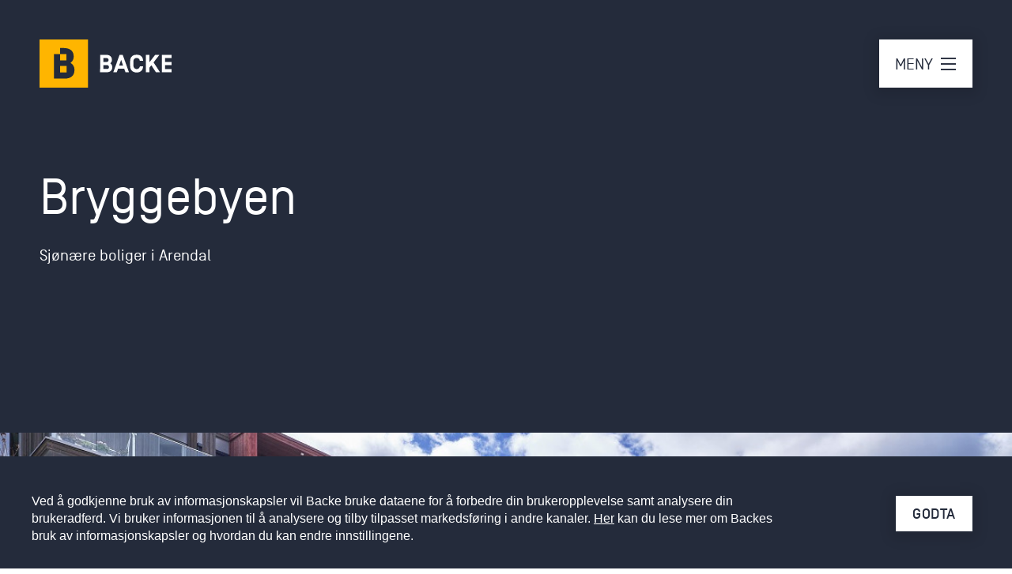

--- FILE ---
content_type: text/html; charset=UTF-8
request_url: https://hovevest.backe.no/prosjekter/bryggebyen
body_size: 126067
content:
<!DOCTYPE html>
<html>
<head>
    <title>AS Backe - Bryggebyen</title>
    <meta charset="utf-8">
    <meta http-equiv="X-UA-Compatible" content="IE=edge,chrome=1">
    <meta name="viewport" content="width=device-width, initial-scale=1.0">
    <meta name="csrf-token" content="vChxwV52PERJXUQobvxtvfqeMLtZUYGveh0MHoOE">

    <meta property="og:title" content="AS Backe - Bryggebyen"/>
<meta name="description" content="Vi bygger verdier i sm&aring; og store samfunn">
<meta property="og:description" content="Vi bygger verdier i sm&aring; og store samfunn"/>
<meta property="og:url" content="/prosjekter/bryggebyen"/>
    <meta property="og:image" content="https://hovevest.backe.no/uploads/3414/1440/floyen.jpg"/>
    <link rel="icon" type="image/x-icon" href="/favicon.ico">
    <link rel="apple-touch-icon" sizes="57x57" href="/apple-touch-icon-57x57.png?v=yyyNQNk5n9">
    <link rel="apple-touch-icon" sizes="60x60" href="/apple-touch-icon-60x60.png?v=yyyNQNk5n9">
    <link rel="apple-touch-icon" sizes="72x72" href="/apple-touch-icon-72x72.png?v=yyyNQNk5n9">
    <link rel="apple-touch-icon" sizes="76x76" href="/apple-touch-icon-76x76.png?v=yyyNQNk5n9">
    <link rel="apple-touch-icon" sizes="114x114" href="/apple-touch-icon-114x114.png?v=yyyNQNk5n9">
    <link rel="apple-touch-icon" sizes="120x120" href="/apple-touch-icon-120x120.png?v=yyyNQNk5n9">
    <link rel="apple-touch-icon" sizes="144x144" href="/apple-touch-icon-144x144.png?v=yyyNQNk5n9">
    <link rel="apple-touch-icon" sizes="152x152" href="/apple-touch-icon-152x152.png?v=yyyNQNk5n9">
    <link rel="apple-touch-icon" sizes="180x180" href="/apple-touch-icon-180x180.png?v=yyyNQNk5n9">
    <link rel="icon" type="image/png" href="/favicon-32x32.png?v=yyyNQNk5n9" sizes="32x32">
    <link rel="icon" type="image/png" href="/android-chrome-192x192.png?v=yyyNQNk5n9" sizes="192x192">
    <link rel="icon" type="image/png" href="/favicon-96x96.png?v=yyyNQNk5n9" sizes="96x96">
    <link rel="icon" type="image/png" href="/favicon-16x16.png?v=yyyNQNk5n9" sizes="16x16">
    <link rel="manifest" href="/manifest.json?v=yyyNQNk5n9">
    <link rel="mask-icon" href="/safari-pinned-tab.svg?v=yyyNQNk5n9" color="#5bbad5">
    <link rel="shortcut icon" href="/favicon.ico?v=yyyNQNk5n9">
    <meta name="msapplication-TileColor" content="#2b5797">
    <meta name="msapplication-TileImage" content="/mstile-144x144.png?v=yyyNQNk5n9">
    <meta name="theme-color" content="#ffffff">
    <meta property="og:type" content="website"/>
    <meta property="og:site_name" content="Backe Project"/>
    <meta property="og:locale" content="nb_NO"/>
    <link rel="stylesheet" href="/css/frontend.css?1624273978">
    <link rel="stylesheet" href="/css/backe.css?1624273978">

            <script src="https://js.sentry-cdn.com/0b0c4f12518e4995979b085a4b8ed177.min.js" crossorigin="anonymous" data-lazy="no"></script>
    
            <!-- Google Tag Manager -->
        <script>(function(w,d,s,l,i){w[l]=w[l]||[];w[l].push({'gtm.start':
                    new Date().getTime(),event:'gtm.js'});var f=d.getElementsByTagName(s)[0],
                j=d.createElement(s),dl=l!='dataLayer'?'&l='+l:'';j.async=true;j.src=
                'https://www.googletagmanager.com/gtm.js?id='+i+dl;f.parentNode.insertBefore(j,f);
            })(window,document,'script','dataLayer','GTM-N6DZPLT');</script>
        <!-- End Google Tag Manager -->
    
    
</head>

<body class="frontend   backe" data-controller="" data-website-id="1" data-website-type="backe">
    <!-- Google Tag Manager (noscript) -->
    <noscript><iframe src="https://www.googletagmanager.com/ns.html?id=GTM-N6DZPLT"
                      height="0" width="0" style="display:none;visibility:hidden"></iframe></noscript>
    <!-- End Google Tag Manager (noscript) -->

<!-- Google Tag Manager (noscript) -->
    <noscript><iframe src="https://www.googletagmanager.com/ns.html?id=GTM-PGVKGCT" height="0" width="0" style="display:none;visibility:hidden"></iframe></noscript>
<!-- End Google Tag Manager (noscript) -->


<!--[if lt IE 7]>
<p class="browsehappy">You are using an <strong>outdated</strong> browser. Please <a href="http://browsehappy.com/">upgrade your browser</a> to improve your experience.</p>
<![endif]-->


<!-- Start polyfill -->
<script crossorigin="anonymous" src="https://polyfill.io/v3/polyfill.min.js?flags=gated&features=Array.prototype.find%2CString.prototype.includes%2CObject.assign%2CArray.prototype.includes%2CObject.entries%2CArray.from%2CPromise"></script>
<!-- End polyfill -->    <section data-section-id="103661" data-section-name="" data-section-hash="#" data-section-order="0" data-background-color="white" class="  ">

<div class="content-module backe_header pullup  blue " data-module-type="backe_header" data-module-color="blue">
    <div class="logo-container">
                   <a href="/">
                                    <img src="/img/frontend/backe/logo-white.svg" alt="Backe">
                            </a>
            </div>
        <div class="nav-toggle-container">
                    <a href="#" class="nav-toggle"><span>MENY</span> <i class="hamburger"></i></a>
            </div>
        <div id="menu-background"></div>
<div id="menu">
    <div class="search">
        <form action="/ajax/search" method="post" id="backe_search">
        <img src="/img/frontend/backe/search.svg" alt="Søk">
        <input type="text" name="search_query" id="search_query" placeholder="Søk i backe.no">
        </form>
    </div>
    <div class="navigation">
                                    <ul>
                    <li class="parent">Karriere <div class="expand"><i class="backeicon-arrow-right"></i></div></li>
                                            <li><a href="https://hovevest.backe.no/karrieremuligheter"  >Karriere&shy;muligheter</a></li>
                                            <li><a href="https://hovevest.backe.no/ledige-stillinger"  >Ledige stillinger</a></li>
                                    </ul>
                            <ul>
                    <li class="parent">Om oss <div class="expand"><i class="backeicon-arrow-right"></i></div></li>
                                            <li><a href="https://hovevest.backe.no/slik-jobber-vi"  >Slik jobber vi</a></li>
                                            <li><a href="https://hovevest.backe.no/slik-jobber-vi/baerekraft"  >B&aelig;rekraft </a></li>
                                            <li><a href="https://hovevest.backe.no/konsernet"  >Konsernet</a></li>
                                            <li><a href="https://hovevest.backe.no/om-backe"  >V&aring;r historie</a></li>
                                            <li><a href="https://hovevest.backe.no/forretningsomraader"  >Forretnings&shy;omr&aring;der</a></li>
                                    </ul>
                            <ul>
                    <li class="parent">Selskaper <div class="expand"><i class="backeicon-arrow-right"></i></div></li>
                                            <li><a href="https://hovevest.backe.no/selskaper"  >Selskaps&shy;oversikt</a></li>
                                            <li><a href="http://backeprosjekt.no"  target="_blank"  >backe&shy;prosjekt.no</a></li>
                                    </ul>
                            <ul>
                    <li class="parent">Prosjekter <div class="expand"><i class="backeicon-arrow-right"></i></div></li>
                                            <li><a href="https://hovevest.backe.no/prosjekter"  >Referanse&shy;prosjekter</a></li>
                                            <li><a href="https://hovevest.backe.no/aktuelt"  >Aktuelt</a></li>
                                    </ul>
                        </div>
    <div class="search-result" id="search-result">
        <ul class="page">
            <li class="parent">Sider <div class="expand"><i class="backeicon-arrow-right"></i></div></li>
        </ul>
        <ul class="company">
            <li class="parent">Selskaper<div class="expand"><i class="backeicon-arrow-right"></i></div></li>
        </ul>
        <ul class="project">
            <li class="parent">Referanseprosjekter <div class="expand"><i class="backeicon-arrow-right"></i></div></li>
        </ul>
        <ul class="news">
            <li class="parent">Nyheter <div class="expand"><i class="backeicon-arrow-right"></i></div></li>
        </ul>
    </div>
    <div class="resources">
        <div class="resource"><a href="/kontakt-oss"><img src="/img/frontend/backe/mail.svg" class="mail">Kontakt oss</a></div>
        <div class="resource"><a href="/interne-ressurser"><img src="/img/frontend/backe/attachment.svg" class="attachment">Interne ressurser</a></div>
        <div class="resource"><a href="/leverandoerinfo"><img src="/img/frontend/backe/info.svg" class="info">Leverandørinfo</a></div>
        <div class="resource">
            <div class="warning-wrapper">
                <a href="/varsling"><img src="/img/frontend/backe/warning.svg" class="varsling">Varsling</a>
            </div>
        </div>
    </div>
    <div class="call-to-action">
        <div class="cta facebook-icon"><a href="https://www.facebook.com/BackeGruppen/" target="_blank"><img src="/img/frontend/backe/facebook.svg"></a></div>
        <div class="cta instagram-icon"><a href="https://www.instagram.com/backe_as/" target="_blank"><img src="/img/frontend/backe/instagram.svg"></a></div>
        <div class="cta linkedin-icon"><a href="https://www.linkedin.com/company/backegruppen" target="_blank"><img src="/img/frontend/backe/linkedin.svg"></a></div>
                            <div class="cta frontpage"><a href="/"><span>Til forsiden</span><img src="/img/frontend/backe/static/rtf.png"></a></div>
            </div>
</div>
                                </div>


</section>
<section data-section-id="103662" data-section-name="" data-section-hash="#" data-section-order="1" data-background-color="" class="  ">

<div class="content-module backe_splash lazyload  top-module" data-module-type="backe_splash" data-image-id="" data-bgset="" data-sizes="auto">
        <div class="inner">
        <p  data-editable-no-toolbar class="intro"></p>
        <h1  data-editable-toolbar="link_only">Bryggebyen</h1>
        <div class="excerpt" ><p>Sj&oslash;n&aelig;re boliger i Arendal</p>
</div>
    </div>
</div>


</section>
<section data-section-id="103663" data-section-name="" data-section-hash="#" data-section-order="2" data-background-color="" class="  ">

<div class="content-module image-slider prev-backe_splash next-facts "
     data-module-id="103663"
     data-module-type="image_slider"
     data-module-order="1"
     data-module-image_ids="[&quot;16943&quot;]"
     data-module-image_info="[{&quot;image_description&quot;:&quot;&quot;,&quot;image_credit&quot;:&quot;Jan P Lehne&quot;}]"
     data-module-alternate-description="">
    
    <div class="inner">
                    <div class="slider-container" data-slider>

                <div class="swiper-wrapper">
                                            <div class="swiper-slide lazyload" data-bgset="https://hovevest.backe.no/uploads/16943/240/bryggebyen-0049.jpg 240w,https://hovevest.backe.no/uploads/16943/360/bryggebyen-0049.jpg 360w,https://hovevest.backe.no/uploads/16943/720/bryggebyen-0049.jpg 720w,https://hovevest.backe.no/uploads/16943/970/bryggebyen-0049.jpg 970w,https://hovevest.backe.no/uploads/16943/1080/bryggebyen-0049.jpg 1080w,https://hovevest.backe.no/uploads/16943/1440/bryggebyen-0049.jpg 1440w,https://hovevest.backe.no/uploads/16943/2560/bryggebyen-0049.jpg 2560w" data-sizes="auto" style="background-image: url('https://hovevest.backe.no/uploads/16943/240/bryggebyen-0049.jpg');">
                                                    </div>
                                    </div>

                
            </div>
            </div>
            <div class="image-info-container slider-container">
            <div class="swiper-wrapper">
                
                    <div class="image-info swiper-slide">
                                            </div>

                            </div>
        </div>
    
</div>


</section>
<section data-section-id="103664" data-section-name="" data-section-hash="#" data-section-order="3" data-background-color="" class="  ">

<div class="content-module facts prev-image_slider next-backe_text_and_image "
     data-module-id="103664"
     data-module-type="facts"
     data-module-order="1">
    
                        <div class="inner residential">
    <div class="row">
                    <div class="col">
                <p class="fact-title">Byggherre:</p>
                <p>Arendal Fossekompani</p>
            </div>
                            <div class="col">
                <p class="fact-title">Byggested/by:</p>
                <p>Arendal</p>
            </div>
                            <div class="col">
                <p class="fact-title">Byggeperiode:</p>
                <p>2019-2022</p>
            </div>
                            <div class="col">
                <p class="fact-title">Kontraktstype:</p>
                <p>Totalentreprise</p>
            </div>
                            <div class="col">
                <p class="fact-title">Kontraktssum:</p>
                <p>185 MNOK</p>
            </div>
                                    <div class="col">
                <p class="fact-title">Arkitektkontor:</p>
                <p>Everday Studio, K&oslash;benhavn</p>
            </div>
            </div>
</div>
        
    

</div>


</section>
<section data-section-id="103665" data-section-name="" data-section-hash="#" data-section-order="4" data-background-color="yellow" class="  ">

<div class="content-module backe_text_and_image text-right" data-module-type="backe_text_and_image">
    <div class="inner">
                    <div class="image-side lazyload no-stretch" data-id="16941">
        <img src="https://hovevest.backe.no/uploads/16941/original/bryggebyen-0065.jpg" srcset="/uploads/16941/240/bryggebyen-0065.jpg 240w, /uploads/16941/360/bryggebyen-0065.jpg 360w, /uploads/16941/720/bryggebyen-0065.jpg 720w, /uploads/16941/970/bryggebyen-0065.jpg 970w, /uploads/16941/1080/bryggebyen-0065.jpg 1080w, /uploads/16941/1440/bryggebyen-0065.jpg 1440w, /uploads/16941/2560/bryggebyen-0065.jpg 2560w">
            </div>


            <div class="text-side">
    <div class="text" data-editable-name="text" placeholder="Skriv her..."><h3>Mer informasjon</h3>

<p>I vannkanten av Trom&oslash;ysundet, kun f&aring; minutter fra Arendal sentrum, har vi bygget f&oslash;rste byggetrinn i den nye bydelen Bryggebyen. </p>

<p>F&oslash;rste byggetrinn best&aring;r av 113 leiligheter.</p>

<p>Prosjektet er tegnet av Everyday Studio i K&oslash;benhavn.</p>
</div>
</div>
        
            </div>
</div>


</section>
<section data-section-id="103666" data-section-name="" data-section-hash="#" data-section-order="5" data-background-color="" class="  ">

<div class="content-module image-slider prev-backe_text_and_image next-backe_reference_projects "
     data-module-id="103666"
     data-module-type="image_slider"
     data-module-order="1"
     data-module-image_ids="[&quot;16944&quot;,&quot;16945&quot;,&quot;16946&quot;,&quot;16947&quot;,&quot;16948&quot;]"
     data-module-image_info="[{&quot;image_description&quot;:&quot;&quot;,&quot;image_credit&quot;:&quot;Jan P Lehne&quot;},{&quot;image_description&quot;:&quot;&quot;,&quot;image_credit&quot;:&quot;Jan P Lehne&quot;},{&quot;image_description&quot;:&quot;&quot;,&quot;image_credit&quot;:&quot;Jan P Lehne&quot;},{&quot;image_description&quot;:&quot;&quot;,&quot;image_credit&quot;:&quot;Jan P Lehne&quot;},{&quot;image_description&quot;:&quot;&quot;,&quot;image_credit&quot;:&quot;Jan P Lehne&quot;}]"
     data-module-alternate-description="">
    
    <div class="inner">
                    <div class="slider-container" data-slider>

                <div class="swiper-wrapper">
                                            <div class="swiper-slide lazyload" data-bgset="https://hovevest.backe.no/uploads/16944/240/bryggebyen-0023.jpg 240w,https://hovevest.backe.no/uploads/16944/360/bryggebyen-0023.jpg 360w,https://hovevest.backe.no/uploads/16944/720/bryggebyen-0023.jpg 720w,https://hovevest.backe.no/uploads/16944/970/bryggebyen-0023.jpg 970w,https://hovevest.backe.no/uploads/16944/1080/bryggebyen-0023.jpg 1080w,https://hovevest.backe.no/uploads/16944/1440/bryggebyen-0023.jpg 1440w,https://hovevest.backe.no/uploads/16944/2560/bryggebyen-0023.jpg 2560w" data-sizes="auto" style="background-image: url('https://hovevest.backe.no/uploads/16944/240/bryggebyen-0023.jpg');">
                                                    </div>
                                            <div class="swiper-slide lazyload" data-bgset="https://hovevest.backe.no/uploads/16945/240/bryggebyen-0048.jpg 240w,https://hovevest.backe.no/uploads/16945/360/bryggebyen-0048.jpg 360w,https://hovevest.backe.no/uploads/16945/720/bryggebyen-0048.jpg 720w,https://hovevest.backe.no/uploads/16945/970/bryggebyen-0048.jpg 970w,https://hovevest.backe.no/uploads/16945/1080/bryggebyen-0048.jpg 1080w,https://hovevest.backe.no/uploads/16945/1440/bryggebyen-0048.jpg 1440w,https://hovevest.backe.no/uploads/16945/2560/bryggebyen-0048.jpg 2560w" data-sizes="auto" style="">
                                                    </div>
                                            <div class="swiper-slide lazyload" data-bgset="https://hovevest.backe.no/uploads/16946/240/bryggebyen-0050.jpg 240w,https://hovevest.backe.no/uploads/16946/360/bryggebyen-0050.jpg 360w,https://hovevest.backe.no/uploads/16946/720/bryggebyen-0050.jpg 720w,https://hovevest.backe.no/uploads/16946/970/bryggebyen-0050.jpg 970w,https://hovevest.backe.no/uploads/16946/1080/bryggebyen-0050.jpg 1080w,https://hovevest.backe.no/uploads/16946/1440/bryggebyen-0050.jpg 1440w,https://hovevest.backe.no/uploads/16946/2560/bryggebyen-0050.jpg 2560w" data-sizes="auto" style="">
                                                    </div>
                                            <div class="swiper-slide lazyload" data-bgset="https://hovevest.backe.no/uploads/16947/240/bryggebyen-arendal-jp-lehne0093.jpg 240w,https://hovevest.backe.no/uploads/16947/360/bryggebyen-arendal-jp-lehne0093.jpg 360w,https://hovevest.backe.no/uploads/16947/720/bryggebyen-arendal-jp-lehne0093.jpg 720w,https://hovevest.backe.no/uploads/16947/970/bryggebyen-arendal-jp-lehne0093.jpg 970w,https://hovevest.backe.no/uploads/16947/1080/bryggebyen-arendal-jp-lehne0093.jpg 1080w,https://hovevest.backe.no/uploads/16947/1440/bryggebyen-arendal-jp-lehne0093.jpg 1440w,https://hovevest.backe.no/uploads/16947/2560/bryggebyen-arendal-jp-lehne0093.jpg 2560w" data-sizes="auto" style="">
                                                    </div>
                                            <div class="swiper-slide lazyload" data-bgset="https://hovevest.backe.no/uploads/16948/240/bryggebyen-0075.jpg 240w,https://hovevest.backe.no/uploads/16948/360/bryggebyen-0075.jpg 360w,https://hovevest.backe.no/uploads/16948/720/bryggebyen-0075.jpg 720w,https://hovevest.backe.no/uploads/16948/970/bryggebyen-0075.jpg 970w,https://hovevest.backe.no/uploads/16948/1080/bryggebyen-0075.jpg 1080w,https://hovevest.backe.no/uploads/16948/1440/bryggebyen-0075.jpg 1440w,https://hovevest.backe.no/uploads/16948/2560/bryggebyen-0075.jpg 2560w" data-sizes="auto" style="">
                                                    </div>
                                    </div>

                                    <button class="slider-navigation-button prev-button" data-prev></button>
                    <button class="slider-navigation-button next-button" data-next></button>
                
            </div>
            </div>
            <div class="image-info-container slider-container">
            <div class="swiper-wrapper">
                
                    <div class="image-info swiper-slide">
                                            </div>

                
                    <div class="image-info swiper-slide">
                                            </div>

                
                    <div class="image-info swiper-slide">
                                            </div>

                
                    <div class="image-info swiper-slide">
                                            </div>

                
                    <div class="image-info swiper-slide">
                                            </div>

                            </div>
        </div>
    
</div>


</section>
<section data-section-id="103667" data-section-name="" data-section-hash="#" data-section-order="6" data-background-color="" class="  ">

<div class="content-module backe_reference_projects" data-module-type="backe_reference_projects">
    <div class="inner">
        <div class="row">
            <div class="col-sm-24 projects-header">
                                    <span class="xs-hidden">Relaterte prosjekter</span>
                                <a href="/prosjekter" class="backe-button no-shadow" data-color="bordered-white">Vis alle prosjekter</a>
            </div>
        </div>
        <div class="projects-wrapper">

                <a href="#" class="swiper-control next" data-next><i class="backeicon-arrow-right-thin"></i></a>
                <a href="#" class="swiper-control prev" data-prev><i class="backeicon-arrow-left-thin"></i></a>

            <div class="projects double">
                <div class="swiper-wrapper">
                                            <a href="/prosjekter/matvarehuset-jacobs-pa-holtet" class="project swiper-slide">
                            <div class="project-image lazyload" data-bgset="/uploads/19354/240/jacobs.png 240w, /uploads/19354/360/jacobs.png 360w, /uploads/19354/720/jacobs.png 720w, /uploads/19354/970/jacobs.png 970w, /uploads/19354/1080/jacobs.png 1080w, /uploads/19354/1440/jacobs.png 1440w, /uploads/19354/2560/jacobs.png 2560w" data-sizes="auto">

                            </div>
                            <div class="project-info">
                                <h3>Matvarehuset Jacobs p&aring; Holtet</h3>
                            </div>
                        </a>
                                            <a href="/prosjekter/skibladnersvingen" class="project swiper-slide">
                            <div class="project-image lazyload" data-bgset="/uploads/7893/240/sk1.jpg 240w, /uploads/7893/360/sk1.jpg 360w, /uploads/7893/720/sk1.jpg 720w, /uploads/7893/970/sk1.jpg 970w, /uploads/7893/1080/sk1.jpg 1080w, /uploads/7893/1440/sk1.jpg 1440w, /uploads/7893/2560/sk1.jpg 2560w" data-sizes="auto">

                            </div>
                            <div class="project-info">
                                <h3>Skibladnersvingen</h3>
                            </div>
                        </a>
                                            <a href="/prosjekter/metro-bolig-hus" class="project swiper-slide">
                            <div class="project-image lazyload" data-bgset="/uploads/8024/240/bp0813-metrobolig-1-jpg.jpg 240w, /uploads/8024/360/bp0813-metrobolig-1-jpg.jpg 360w, /uploads/8024/720/bp0813-metrobolig-1-jpg.jpg 720w, /uploads/8024/970/bp0813-metrobolig-1-jpg.jpg 970w, /uploads/8024/1080/bp0813-metrobolig-1-jpg.jpg 1080w, /uploads/8024/1440/bp0813-metrobolig-1-jpg.jpg 1440w, /uploads/8024/2560/bp0813-metrobolig-1-jpg.jpg 2560w" data-sizes="auto">

                            </div>
                            <div class="project-info">
                                <h3>Metro Bolig Hus</h3>
                            </div>
                        </a>
                                            <a href="/prosjekter/biltema-jessheim" class="project swiper-slide">
                            <div class="project-image lazyload" data-bgset="/uploads/8010/240/img-2565.JPG 240w, /uploads/8010/360/img-2565.JPG 360w, /uploads/8010/720/img-2565.JPG 720w, /uploads/8010/970/img-2565.JPG 970w, /uploads/8010/1080/img-2565.JPG 1080w, /uploads/8010/1440/img-2565.JPG 1440w, /uploads/8010/2560/img-2565.JPG 2560w" data-sizes="auto">

                            </div>
                            <div class="project-info">
                                <h3>Biltema Jessheim</h3>
                            </div>
                        </a>
                                            <a href="/prosjekter/asak-skole" class="project swiper-slide">
                            <div class="project-image lazyload" data-bgset="/uploads/807/240/asak-drone-2.jpg 240w, /uploads/807/360/asak-drone-2.jpg 360w, /uploads/807/720/asak-drone-2.jpg 720w, /uploads/807/970/asak-drone-2.jpg 970w, /uploads/807/1080/asak-drone-2.jpg 1080w, /uploads/807/1440/asak-drone-2.jpg 1440w, /uploads/807/2560/asak-drone-2.jpg 2560w" data-sizes="auto">

                            </div>
                            <div class="project-info">
                                <h3>Asak skole</h3>
                            </div>
                        </a>
                                            <a href="/prosjekter/kunstsilo" class="project swiper-slide">
                            <div class="project-image lazyload" data-bgset="/uploads/18818/240/img-3263-kopi.JPG 240w, /uploads/18818/360/img-3263-kopi.JPG 360w, /uploads/18818/720/img-3263-kopi.JPG 720w, /uploads/18818/970/img-3263-kopi.JPG 970w, /uploads/18818/1080/img-3263-kopi.JPG 1080w, /uploads/18818/1440/img-3263-kopi.JPG 1440w, /uploads/18818/2560/img-3263-kopi.JPG 2560w" data-sizes="auto">

                            </div>
                            <div class="project-info">
                                <h3>Kunstsilo</h3>
                            </div>
                        </a>
                                            <a href="/prosjekter/jorpeland-flerbrukshall" class="project swiper-slide">
                            <div class="project-image lazyload" data-bgset="/uploads/17334/240/hovedbilde-flerbrukshall-jorpel.jpg 240w, /uploads/17334/360/hovedbilde-flerbrukshall-jorpel.jpg 360w, /uploads/17334/720/hovedbilde-flerbrukshall-jorpel.jpg 720w, /uploads/17334/970/hovedbilde-flerbrukshall-jorpel.jpg 970w, /uploads/17334/1080/hovedbilde-flerbrukshall-jorpel.jpg 1080w, /uploads/17334/1440/hovedbilde-flerbrukshall-jorpel.jpg 1440w, /uploads/17334/2560/hovedbilde-flerbrukshall-jorpel.jpg 2560w" data-sizes="auto">

                            </div>
                            <div class="project-info">
                                <h3>J&oslash;rpeland Flerbrukshall</h3>
                            </div>
                        </a>
                                            <a href="/prosjekter/kleivane-skole-og-idrettshall" class="project swiper-slide">
                            <div class="project-image lazyload" data-bgset="/uploads/17324/240/kleivane-2kpx-visning-11.jpg 240w, /uploads/17324/360/kleivane-2kpx-visning-11.jpg 360w, /uploads/17324/720/kleivane-2kpx-visning-11.jpg 720w, /uploads/17324/970/kleivane-2kpx-visning-11.jpg 970w, /uploads/17324/1080/kleivane-2kpx-visning-11.jpg 1080w, /uploads/17324/1440/kleivane-2kpx-visning-11.jpg 1440w, /uploads/17324/2560/kleivane-2kpx-visning-11.jpg 2560w" data-sizes="auto">

                            </div>
                            <div class="project-info">
                                <h3>Kleivane skole og idrettshall</h3>
                            </div>
                        </a>
                                            <a href="/prosjekter/kf-skolen" class="project swiper-slide">
                            <div class="project-image lazyload" data-bgset="/uploads/17303/240/kf-skolen-stavanger-1-kopi.jpg 240w, /uploads/17303/360/kf-skolen-stavanger-1-kopi.jpg 360w, /uploads/17303/720/kf-skolen-stavanger-1-kopi.jpg 720w, /uploads/17303/970/kf-skolen-stavanger-1-kopi.jpg 970w, /uploads/17303/1080/kf-skolen-stavanger-1-kopi.jpg 1080w, /uploads/17303/1440/kf-skolen-stavanger-1-kopi.jpg 1440w, /uploads/17303/2560/kf-skolen-stavanger-1-kopi.jpg 2560w" data-sizes="auto">

                            </div>
                            <div class="project-info">
                                <h3>KF Skolen</h3>
                            </div>
                        </a>
                                            <a href="/prosjekter/hove-vest" class="project swiper-slide">
                            <div class="project-image lazyload" data-bgset="/uploads/17294/240/ag4-1261.jpg 240w, /uploads/17294/360/ag4-1261.jpg 360w, /uploads/17294/720/ag4-1261.jpg 720w, /uploads/17294/970/ag4-1261.jpg 970w, /uploads/17294/1080/ag4-1261.jpg 1080w, /uploads/17294/1440/ag4-1261.jpg 1440w, /uploads/17294/2560/ag4-1261.jpg 2560w" data-sizes="auto">

                            </div>
                            <div class="project-info">
                                <h3>Hove Vest</h3>
                            </div>
                        </a>
                                            <a href="/prosjekter/ledaal-park" class="project swiper-slide">
                            <div class="project-image lazyload" data-bgset="/uploads/17287/240/ledaal-1.jpg 240w, /uploads/17287/360/ledaal-1.jpg 360w, /uploads/17287/720/ledaal-1.jpg 720w, /uploads/17287/970/ledaal-1.jpg 970w, /uploads/17287/1080/ledaal-1.jpg 1080w, /uploads/17287/1440/ledaal-1.jpg 1440w, /uploads/17287/2560/ledaal-1.jpg 2560w" data-sizes="auto">

                            </div>
                            <div class="project-info">
                                <h3>Ledaal Park</h3>
                            </div>
                        </a>
                                            <a href="/prosjekter/glassmestergarden" class="project swiper-slide">
                            <div class="project-image lazyload" data-bgset="/uploads/17196/240/img-3364.JPG 240w, /uploads/17196/360/img-3364.JPG 360w, /uploads/17196/720/img-3364.JPG 720w, /uploads/17196/970/img-3364.JPG 970w, /uploads/17196/1080/img-3364.JPG 1080w, /uploads/17196/1440/img-3364.JPG 1440w, /uploads/17196/2560/img-3364.JPG 2560w" data-sizes="auto">

                            </div>
                            <div class="project-info">
                                <h3>Glassmesterg&aring;rden</h3>
                            </div>
                        </a>
                                            <a href="/prosjekter/kristiansand-kulturskole-knuden" class="project swiper-slide">
                            <div class="project-image lazyload" data-bgset="/uploads/17131/240/img-1407.JPG 240w, /uploads/17131/360/img-1407.JPG 360w, /uploads/17131/720/img-1407.JPG 720w, /uploads/17131/970/img-1407.JPG 970w, /uploads/17131/1080/img-1407.JPG 1080w, /uploads/17131/1440/img-1407.JPG 1440w, /uploads/17131/2560/img-1407.JPG 2560w" data-sizes="auto">

                            </div>
                            <div class="project-info">
                                <h3>Kristiansand kulturskole (KNUDEN)</h3>
                            </div>
                        </a>
                                            <a href="/prosjekter/agder-fengsel" class="project swiper-slide">
                            <div class="project-image lazyload" data-bgset="/uploads/17075/240/agder-fengsel-avd-mandal-total.jpg 240w, /uploads/17075/360/agder-fengsel-avd-mandal-total.jpg 360w, /uploads/17075/720/agder-fengsel-avd-mandal-total.jpg 720w, /uploads/17075/970/agder-fengsel-avd-mandal-total.jpg 970w, /uploads/17075/1080/agder-fengsel-avd-mandal-total.jpg 1080w, /uploads/17075/1440/agder-fengsel-avd-mandal-total.jpg 1440w, /uploads/17075/2560/agder-fengsel-avd-mandal-total.jpg 2560w" data-sizes="auto">

                            </div>
                            <div class="project-info">
                                <h3>Agder Fengsel</h3>
                            </div>
                        </a>
                                            <a href="/prosjekter/krona-brygge" class="project swiper-slide">
                            <div class="project-image lazyload" data-bgset="/uploads/16934/240/k8a1185.jpg 240w, /uploads/16934/360/k8a1185.jpg 360w, /uploads/16934/720/k8a1185.jpg 720w, /uploads/16934/970/k8a1185.jpg 970w, /uploads/16934/1080/k8a1185.jpg 1080w, /uploads/16934/1440/k8a1185.jpg 1440w, /uploads/16934/2560/k8a1185.jpg 2560w" data-sizes="auto">

                            </div>
                            <div class="project-info">
                                <h3>Kron&aring; brygge</h3>
                            </div>
                        </a>
                                            <a href="/prosjekter/marvika-torv" class="project swiper-slide">
                            <div class="project-image lazyload" data-bgset="/uploads/16919/240/marvikatorv-dscf3326.jpg 240w, /uploads/16919/360/marvikatorv-dscf3326.jpg 360w, /uploads/16919/720/marvikatorv-dscf3326.jpg 720w, /uploads/16919/970/marvikatorv-dscf3326.jpg 970w, /uploads/16919/1080/marvikatorv-dscf3326.jpg 1080w, /uploads/16919/1440/marvikatorv-dscf3326.jpg 1440w, /uploads/16919/2560/marvikatorv-dscf3326.jpg 2560w" data-sizes="auto">

                            </div>
                            <div class="project-info">
                                <h3>Marvika Torv</h3>
                            </div>
                        </a>
                                            <a href="/prosjekter/herbarium" class="project swiper-slide">
                            <div class="project-image lazyload" data-bgset="/uploads/16901/240/herbarium-stavange-h1a7728-sindre-ellingsen.jpg 240w, /uploads/16901/360/herbarium-stavange-h1a7728-sindre-ellingsen.jpg 360w, /uploads/16901/720/herbarium-stavange-h1a7728-sindre-ellingsen.jpg 720w, /uploads/16901/970/herbarium-stavange-h1a7728-sindre-ellingsen.jpg 970w, /uploads/16901/1080/herbarium-stavange-h1a7728-sindre-ellingsen.jpg 1080w, /uploads/16901/1440/herbarium-stavange-h1a7728-sindre-ellingsen.jpg 1440w, /uploads/16901/2560/herbarium-stavange-h1a7728-sindre-ellingsen.jpg 2560w" data-sizes="auto">

                            </div>
                            <div class="project-info">
                                <h3>Herbarium</h3>
                            </div>
                        </a>
                                            <a href="/prosjekter/stangaland-skole-og-stangalandshallen" class="project swiper-slide">
                            <div class="project-image lazyload" data-bgset="/uploads/16893/240/k8a1475.jpg 240w, /uploads/16893/360/k8a1475.jpg 360w, /uploads/16893/720/k8a1475.jpg 720w, /uploads/16893/970/k8a1475.jpg 970w, /uploads/16893/1080/k8a1475.jpg 1080w, /uploads/16893/1440/k8a1475.jpg 1440w, /uploads/16893/2560/k8a1475.jpg 2560w" data-sizes="auto">

                            </div>
                            <div class="project-info">
                                <h3>Stangaland skole og Stangalandshallen</h3>
                            </div>
                        </a>
                                            <a href="/prosjekter/emballasjen" class="project swiper-slide">
                            <div class="project-image lazyload" data-bgset="/uploads/16856/240/k8a0214.jpg 240w, /uploads/16856/360/k8a0214.jpg 360w, /uploads/16856/720/k8a0214.jpg 720w, /uploads/16856/970/k8a0214.jpg 970w, /uploads/16856/1080/k8a0214.jpg 1080w, /uploads/16856/1440/k8a0214.jpg 1440w, /uploads/16856/2560/k8a0214.jpg 2560w" data-sizes="auto">

                            </div>
                            <div class="project-info">
                                <h3>Emballasjen</h3>
                            </div>
                        </a>
                                            <a href="/prosjekter/schancheholen-brannstasjon" class="project swiper-slide">
                            <div class="project-image lazyload" data-bgset="/uploads/16841/240/schancheholen-brannstasjon-k8a6602.jpg 240w, /uploads/16841/360/schancheholen-brannstasjon-k8a6602.jpg 360w, /uploads/16841/720/schancheholen-brannstasjon-k8a6602.jpg 720w, /uploads/16841/970/schancheholen-brannstasjon-k8a6602.jpg 970w, /uploads/16841/1080/schancheholen-brannstasjon-k8a6602.jpg 1080w, /uploads/16841/1440/schancheholen-brannstasjon-k8a6602.jpg 1440w, /uploads/16841/2560/schancheholen-brannstasjon-k8a6602.jpg 2560w" data-sizes="auto">

                            </div>
                            <div class="project-info">
                                <h3>Schancheholen Brannstasjon</h3>
                            </div>
                        </a>
                                            <a href="/prosjekter/paradis-brygge" class="project swiper-slide">
                            <div class="project-image lazyload" data-bgset="/uploads/16823/240/paradisbrygge-stavanger-k8a2448-sindre-ellingsen.jpg 240w, /uploads/16823/360/paradisbrygge-stavanger-k8a2448-sindre-ellingsen.jpg 360w, /uploads/16823/720/paradisbrygge-stavanger-k8a2448-sindre-ellingsen.jpg 720w, /uploads/16823/970/paradisbrygge-stavanger-k8a2448-sindre-ellingsen.jpg 970w, /uploads/16823/1080/paradisbrygge-stavanger-k8a2448-sindre-ellingsen.jpg 1080w, /uploads/16823/1440/paradisbrygge-stavanger-k8a2448-sindre-ellingsen.jpg 1440w, /uploads/16823/2560/paradisbrygge-stavanger-k8a2448-sindre-ellingsen.jpg 2560w" data-sizes="auto">

                            </div>
                            <div class="project-info">
                                <h3>Paradis Brygge</h3>
                            </div>
                        </a>
                                            <a href="/prosjekter/havlimyra-skole" class="project swiper-slide">
                            <div class="project-image lazyload" data-bgset="/uploads/16807/240/havlimyraskole-dsf3454-foto-jp-lehne.jpg 240w, /uploads/16807/360/havlimyraskole-dsf3454-foto-jp-lehne.jpg 360w, /uploads/16807/720/havlimyraskole-dsf3454-foto-jp-lehne.jpg 720w, /uploads/16807/970/havlimyraskole-dsf3454-foto-jp-lehne.jpg 970w, /uploads/16807/1080/havlimyraskole-dsf3454-foto-jp-lehne.jpg 1080w, /uploads/16807/1440/havlimyraskole-dsf3454-foto-jp-lehne.jpg 1440w, /uploads/16807/2560/havlimyraskole-dsf3454-foto-jp-lehne.jpg 2560w" data-sizes="auto">

                            </div>
                            <div class="project-info">
                                <h3>Havlimyra skole</h3>
                            </div>
                        </a>
                                            <a href="/prosjekter/bystranda-bla" class="project swiper-slide">
                            <div class="project-image lazyload" data-bgset="/uploads/16757/240/bystrandablaedscf3427-kopi.jpg 240w, /uploads/16757/360/bystrandablaedscf3427-kopi.jpg 360w, /uploads/16757/720/bystrandablaedscf3427-kopi.jpg 720w, /uploads/16757/970/bystrandablaedscf3427-kopi.jpg 970w, /uploads/16757/1080/bystrandablaedscf3427-kopi.jpg 1080w, /uploads/16757/1440/bystrandablaedscf3427-kopi.jpg 1440w, /uploads/16757/2560/bystrandablaedscf3427-kopi.jpg 2560w" data-sizes="auto">

                            </div>
                            <div class="project-info">
                                <h3>Bystranda Bl&aring;</h3>
                            </div>
                        </a>
                                            <a href="/prosjekter/bryggebyen" class="project swiper-slide">
                            <div class="project-image lazyload" data-bgset="/uploads/16719/240/bryggebyen-0049.jpg 240w, /uploads/16719/360/bryggebyen-0049.jpg 360w, /uploads/16719/720/bryggebyen-0049.jpg 720w, /uploads/16719/970/bryggebyen-0049.jpg 970w, /uploads/16719/1080/bryggebyen-0049.jpg 1080w, /uploads/16719/1440/bryggebyen-0049.jpg 1440w, /uploads/16719/2560/bryggebyen-0049.jpg 2560w" data-sizes="auto">

                            </div>
                            <div class="project-info">
                                <h3>Bryggebyen</h3>
                            </div>
                        </a>
                                            <a href="/prosjekter/lnet-administrasjonsbygg" class="project swiper-slide">
                            <div class="project-image lazyload" data-bgset="/uploads/15343/240/dsc07488-redigert.jpg 240w, /uploads/15343/360/dsc07488-redigert.jpg 360w, /uploads/15343/720/dsc07488-redigert.jpg 720w, /uploads/15343/970/dsc07488-redigert.jpg 970w, /uploads/15343/1080/dsc07488-redigert.jpg 1080w, /uploads/15343/1440/dsc07488-redigert.jpg 1440w, /uploads/15343/2560/dsc07488-redigert.jpg 2560w" data-sizes="auto">

                            </div>
                            <div class="project-info">
                                <h3>Lnet administrasjonsbygg</h3>
                            </div>
                        </a>
                                            <a href="/prosjekter/algarheim-barneskole" class="project swiper-slide">
                            <div class="project-image lazyload" data-bgset="/uploads/15144/240/algarheim.jpg 240w, /uploads/15144/360/algarheim.jpg 360w, /uploads/15144/720/algarheim.jpg 720w, /uploads/15144/970/algarheim.jpg 970w, /uploads/15144/1080/algarheim.jpg 1080w, /uploads/15144/1440/algarheim.jpg 1440w, /uploads/15144/2560/algarheim.jpg 2560w" data-sizes="auto">

                            </div>
                            <div class="project-info">
                                <h3>Algarheim Barneskole</h3>
                            </div>
                        </a>
                                            <a href="/prosjekter/kongsberg-videregaende-skole" class="project swiper-slide">
                            <div class="project-image lazyload" data-bgset="/uploads/13968/240/kongsberg-2.png 240w, /uploads/13968/360/kongsberg-2.png 360w, /uploads/13968/720/kongsberg-2.png 720w, /uploads/13968/970/kongsberg-2.png 970w, /uploads/13968/1080/kongsberg-2.png 1080w, /uploads/13968/1440/kongsberg-2.png 1440w, /uploads/13968/2560/kongsberg-2.png 2560w" data-sizes="auto">

                            </div>
                            <div class="project-info">
                                <h3>Kongsberg videreg&aring;ende skole</h3>
                            </div>
                        </a>
                                            <a href="/prosjekter/inter-kommunalt-arkiv-pa-kongsberg" class="project swiper-slide">
                            <div class="project-image lazyload" data-bgset="/uploads/13976/240/arkon-1.jpg 240w, /uploads/13976/360/arkon-1.jpg 360w, /uploads/13976/720/arkon-1.jpg 720w, /uploads/13976/970/arkon-1.jpg 970w, /uploads/13976/1080/arkon-1.jpg 1080w, /uploads/13976/1440/arkon-1.jpg 1440w, /uploads/13976/2560/arkon-1.jpg 2560w" data-sizes="auto">

                            </div>
                            <div class="project-info">
                                <h3>Inter Kommunalt Arkiv p&aring; Kongsberg</h3>
                            </div>
                        </a>
                                            <a href="/prosjekter/bergen-verksted" class="project swiper-slide">
                            <div class="project-image lazyload" data-bgset="/uploads/14054/240/2.jpg 240w, /uploads/14054/360/2.jpg 360w, /uploads/14054/720/2.jpg 720w, /uploads/14054/970/2.jpg 970w, /uploads/14054/1080/2.jpg 1080w, /uploads/14054/1440/2.jpg 1440w, /uploads/14054/2560/2.jpg 2560w" data-sizes="auto">

                            </div>
                            <div class="project-info">
                                <h3>Bergen Verksted</h3>
                            </div>
                        </a>
                                            <a href="/prosjekter/emma-hjort-barneskole" class="project swiper-slide">
                            <div class="project-image lazyload" data-bgset="/uploads/13929/240/emma-hjort.jpg 240w, /uploads/13929/360/emma-hjort.jpg 360w, /uploads/13929/720/emma-hjort.jpg 720w, /uploads/13929/970/emma-hjort.jpg 970w, /uploads/13929/1080/emma-hjort.jpg 1080w, /uploads/13929/1440/emma-hjort.jpg 1440w, /uploads/13929/2560/emma-hjort.jpg 2560w" data-sizes="auto">

                            </div>
                            <div class="project-info">
                                <h3>Emma Hjort barneskole</h3>
                            </div>
                        </a>
                                            <a href="/prosjekter/edvardslokka" class="project swiper-slide">
                            <div class="project-image lazyload" data-bgset="/uploads/13926/240/edvardslokka.jpg 240w, /uploads/13926/360/edvardslokka.jpg 360w, /uploads/13926/720/edvardslokka.jpg 720w, /uploads/13926/970/edvardslokka.jpg 970w, /uploads/13926/1080/edvardslokka.jpg 1080w, /uploads/13926/1440/edvardslokka.jpg 1440w, /uploads/13926/2560/edvardslokka.jpg 2560w" data-sizes="auto">

                            </div>
                            <div class="project-info">
                                <h3>Edvardsl&oslash;kka</h3>
                            </div>
                        </a>
                                            <a href="/prosjekter/alna-bydelshus" class="project swiper-slide">
                            <div class="project-image lazyload" data-bgset="/uploads/13852/240/bilde2.png 240w, /uploads/13852/360/bilde2.png 360w, /uploads/13852/720/bilde2.png 720w, /uploads/13852/970/bilde2.png 970w, /uploads/13852/1080/bilde2.png 1080w, /uploads/13852/1440/bilde2.png 1440w, /uploads/13852/2560/bilde2.png 2560w" data-sizes="auto">

                            </div>
                            <div class="project-info">
                                <h3>Alna bydelshus</h3>
                            </div>
                        </a>
                                            <a href="/prosjekter/bsk-arena" class="project swiper-slide">
                            <div class="project-image lazyload" data-bgset="/uploads/9870/240/fasade.jpg 240w, /uploads/9870/360/fasade.jpg 360w, /uploads/9870/720/fasade.jpg 720w, /uploads/9870/970/fasade.jpg 970w, /uploads/9870/1080/fasade.jpg 1080w, /uploads/9870/1440/fasade.jpg 1440w, /uploads/9870/2560/fasade.jpg 2560w" data-sizes="auto">

                            </div>
                            <div class="project-info">
                                <h3>BSK Arena</h3>
                            </div>
                        </a>
                                            <a href="/prosjekter/risenga-ishall-varner-arena" class="project swiper-slide">
                            <div class="project-image lazyload" data-bgset="/uploads/13660/240/risenga-ishall-asker.JPG 240w, /uploads/13660/360/risenga-ishall-asker.JPG 360w, /uploads/13660/720/risenga-ishall-asker.JPG 720w, /uploads/13660/970/risenga-ishall-asker.JPG 970w, /uploads/13660/1080/risenga-ishall-asker.JPG 1080w, /uploads/13660/1440/risenga-ishall-asker.JPG 1440w, /uploads/13660/2560/risenga-ishall-asker.JPG 2560w" data-sizes="auto">

                            </div>
                            <div class="project-info">
                                <h3>Risenga Ishall / Varner Arena</h3>
                            </div>
                        </a>
                                            <a href="/prosjekter/bamble-ungdomsskole" class="project swiper-slide">
                            <div class="project-image lazyload" data-bgset="/uploads/13165/240/bambleskole90.jpg 240w, /uploads/13165/360/bambleskole90.jpg 360w, /uploads/13165/720/bambleskole90.jpg 720w, /uploads/13165/970/bambleskole90.jpg 970w, /uploads/13165/1080/bambleskole90.jpg 1080w, /uploads/13165/1440/bambleskole90.jpg 1440w, /uploads/13165/2560/bambleskole90.jpg 2560w" data-sizes="auto">

                            </div>
                            <div class="project-info">
                                <h3>Bamble ungdomsskole </h3>
                            </div>
                        </a>
                                            <a href="/prosjekter/dreievaerste" class="project swiper-slide">
                            <div class="project-image lazyload" data-bgset="/uploads/9836/240/dreievaerste.jpg 240w, /uploads/9836/360/dreievaerste.jpg 360w, /uploads/9836/720/dreievaerste.jpg 720w, /uploads/9836/970/dreievaerste.jpg 970w, /uploads/9836/1080/dreievaerste.jpg 1080w, /uploads/9836/1440/dreievaerste.jpg 1440w, /uploads/9836/2560/dreievaerste.jpg 2560w" data-sizes="auto">

                            </div>
                            <div class="project-info">
                                <h3>Dreiev&aelig;rste</h3>
                            </div>
                        </a>
                                            <a href="/prosjekter/seut-brygge" class="project swiper-slide">
                            <div class="project-image lazyload" data-bgset="/uploads/9841/240/seut.png 240w, /uploads/9841/360/seut.png 360w, /uploads/9841/720/seut.png 720w, /uploads/9841/970/seut.png 970w, /uploads/9841/1080/seut.png 1080w, /uploads/9841/1440/seut.png 1440w, /uploads/9841/2560/seut.png 2560w" data-sizes="auto">

                            </div>
                            <div class="project-info">
                                <h3>Seut Brygge</h3>
                            </div>
                        </a>
                                            <a href="/prosjekter/frevar-vannverk-rehab-av-filterbasseng" class="project swiper-slide">
                            <div class="project-image lazyload" data-bgset="/uploads/9792/240/received-262030748218479.jpeg 240w, /uploads/9792/360/received-262030748218479.jpeg 360w, /uploads/9792/720/received-262030748218479.jpeg 720w, /uploads/9792/970/received-262030748218479.jpeg 970w, /uploads/9792/1080/received-262030748218479.jpeg 1080w, /uploads/9792/1440/received-262030748218479.jpeg 1440w, /uploads/9792/2560/received-262030748218479.jpeg 2560w" data-sizes="auto">

                            </div>
                            <div class="project-info">
                                <h3>Frevar vannverk - rehab av filterbasseng</h3>
                            </div>
                        </a>
                                            <a href="/prosjekter/gamle-stadion-k9" class="project swiper-slide">
                            <div class="project-image lazyload" data-bgset="/uploads/8957/240/k9.jpg 240w, /uploads/8957/360/k9.jpg 360w, /uploads/8957/720/k9.jpg 720w, /uploads/8957/970/k9.jpg 970w, /uploads/8957/1080/k9.jpg 1080w, /uploads/8957/1440/k9.jpg 1440w, /uploads/8957/2560/k9.jpg 2560w" data-sizes="auto">

                            </div>
                            <div class="project-info">
                                <h3>Gamle Stadion K9</h3>
                            </div>
                        </a>
                                            <a href="/prosjekter/lillehammer-taarn" class="project swiper-slide">
                            <div class="project-image lazyload" data-bgset="/uploads/8196/240/backe-ea-taarn-0001-157.jpg 240w, /uploads/8196/360/backe-ea-taarn-0001-157.jpg 360w, /uploads/8196/720/backe-ea-taarn-0001-157.jpg 720w, /uploads/8196/970/backe-ea-taarn-0001-157.jpg 970w, /uploads/8196/1080/backe-ea-taarn-0001-157.jpg 1080w, /uploads/8196/1440/backe-ea-taarn-0001-157.jpg 1440w, /uploads/8196/2560/backe-ea-taarn-0001-157.jpg 2560w" data-sizes="auto">

                            </div>
                            <div class="project-info">
                                <h3>Lillehammer Taarn</h3>
                            </div>
                        </a>
                                            <a href="/prosjekter/fjuk-oppvekstsenter" class="project swiper-slide">
                            <div class="project-image lazyload" data-bgset="/uploads/8014/240/3160618.jpg 240w, /uploads/8014/360/3160618.jpg 360w, /uploads/8014/720/3160618.jpg 720w, /uploads/8014/970/3160618.jpg 970w, /uploads/8014/1080/3160618.jpg 1080w, /uploads/8014/1440/3160618.jpg 1440w, /uploads/8014/2560/3160618.jpg 2560w" data-sizes="auto">

                            </div>
                            <div class="project-info">
                                <h3>Fjuk Oppvekstsenter</h3>
                            </div>
                        </a>
                                            <a href="/prosjekter/bjerkreim-vindmollepark" class="project swiper-slide">
                            <div class="project-image lazyload" data-bgset="/uploads/8000/240/20181212-142059.jpg 240w, /uploads/8000/360/20181212-142059.jpg 360w, /uploads/8000/720/20181212-142059.jpg 720w, /uploads/8000/970/20181212-142059.jpg 970w, /uploads/8000/1080/20181212-142059.jpg 1080w, /uploads/8000/1440/20181212-142059.jpg 1440w, /uploads/8000/2560/20181212-142059.jpg 2560w" data-sizes="auto">

                            </div>
                            <div class="project-info">
                                <h3>Bjerkreim Vindm&oslash;llepark</h3>
                            </div>
                        </a>
                                            <a href="/prosjekter/vilberg-ungdomsskole" class="project swiper-slide">
                            <div class="project-image lazyload" data-bgset="/uploads/7876/240/20190911-142152.jpg 240w, /uploads/7876/360/20190911-142152.jpg 360w, /uploads/7876/720/20190911-142152.jpg 720w, /uploads/7876/970/20190911-142152.jpg 970w, /uploads/7876/1080/20190911-142152.jpg 1080w, /uploads/7876/1440/20190911-142152.jpg 1440w, /uploads/7876/2560/20190911-142152.jpg 2560w" data-sizes="auto">

                            </div>
                            <div class="project-info">
                                <h3>Vilberg Ungdomsskole</h3>
                            </div>
                        </a>
                                            <a href="/prosjekter/rosenberg-park" class="project swiper-slide">
                            <div class="project-image lazyload" data-bgset="/uploads/7904/240/6.jpg 240w, /uploads/7904/360/6.jpg 360w, /uploads/7904/720/6.jpg 720w, /uploads/7904/970/6.jpg 970w, /uploads/7904/1080/6.jpg 1080w, /uploads/7904/1440/6.jpg 1440w, /uploads/7904/2560/6.jpg 2560w" data-sizes="auto">

                            </div>
                            <div class="project-info">
                                <h3>Rosenberg Park</h3>
                            </div>
                        </a>
                                            <a href="/prosjekter/grindatunet" class="project swiper-slide">
                            <div class="project-image lazyload" data-bgset="/uploads/7859/240/image00020.jpeg 240w, /uploads/7859/360/image00020.jpeg 360w, /uploads/7859/720/image00020.jpeg 720w, /uploads/7859/970/image00020.jpeg 970w, /uploads/7859/1080/image00020.jpeg 1080w, /uploads/7859/1440/image00020.jpeg 1440w, /uploads/7859/2560/image00020.jpeg 2560w" data-sizes="auto">

                            </div>
                            <div class="project-info">
                                <h3>Grindatunet</h3>
                            </div>
                        </a>
                                            <a href="/prosjekter/glommasvingen-skole" class="project swiper-slide">
                            <div class="project-image lazyload" data-bgset="/uploads/7844/240/20190806-152113.jpg 240w, /uploads/7844/360/20190806-152113.jpg 360w, /uploads/7844/720/20190806-152113.jpg 720w, /uploads/7844/970/20190806-152113.jpg 970w, /uploads/7844/1080/20190806-152113.jpg 1080w, /uploads/7844/1440/20190806-152113.jpg 1440w, /uploads/7844/2560/20190806-152113.jpg 2560w" data-sizes="auto">

                            </div>
                            <div class="project-info">
                                <h3>Glommasvingen Skole</h3>
                            </div>
                        </a>
                                            <a href="/prosjekter/kongsgaten-52-60" class="project swiper-slide">
                            <div class="project-image lazyload" data-bgset="/uploads/7480/240/backe-kongsgata-3.JPG 240w, /uploads/7480/360/backe-kongsgata-3.JPG 360w, /uploads/7480/720/backe-kongsgata-3.JPG 720w, /uploads/7480/970/backe-kongsgata-3.JPG 970w, /uploads/7480/1080/backe-kongsgata-3.JPG 1080w, /uploads/7480/1440/backe-kongsgata-3.JPG 1440w, /uploads/7480/2560/backe-kongsgata-3.JPG 2560w" data-sizes="auto">

                            </div>
                            <div class="project-info">
                                <h3>Kongsgaten 52-60</h3>
                            </div>
                        </a>
                                            <a href="/prosjekter/stabburveien" class="project swiper-slide">
                            <div class="project-image lazyload" data-bgset="/uploads/7045/240/bygg-c-og-b.jpg 240w, /uploads/7045/360/bygg-c-og-b.jpg 360w, /uploads/7045/720/bygg-c-og-b.jpg 720w, /uploads/7045/970/bygg-c-og-b.jpg 970w, /uploads/7045/1080/bygg-c-og-b.jpg 1080w, /uploads/7045/1440/bygg-c-og-b.jpg 1440w, /uploads/7045/2560/bygg-c-og-b.jpg 2560w" data-sizes="auto">

                            </div>
                            <div class="project-info">
                                <h3>Stabburveien</h3>
                            </div>
                        </a>
                                            <a href="/prosjekter/gamle-stadion-k1" class="project swiper-slide">
                            <div class="project-image lazyload" data-bgset="/uploads/697/240/gs-drone-1.jpg 240w, /uploads/697/360/gs-drone-1.jpg 360w, /uploads/697/720/gs-drone-1.jpg 720w, /uploads/697/970/gs-drone-1.jpg 970w, /uploads/697/1080/gs-drone-1.jpg 1080w, /uploads/697/1440/gs-drone-1.jpg 1440w, /uploads/697/2560/gs-drone-1.jpg 2560w" data-sizes="auto">

                            </div>
                            <div class="project-info">
                                <h3>Gamle Stadion K1</h3>
                            </div>
                        </a>
                                            <a href="/prosjekter/uis-laboratorium-ivar-langens-hus" class="project swiper-slide">
                            <div class="project-image lazyload" data-bgset="/uploads/4645/240/ohd-80914-langenshus1.jpg 240w, /uploads/4645/360/ohd-80914-langenshus1.jpg 360w, /uploads/4645/720/ohd-80914-langenshus1.jpg 720w, /uploads/4645/970/ohd-80914-langenshus1.jpg 970w, /uploads/4645/1080/ohd-80914-langenshus1.jpg 1080w, /uploads/4645/1440/ohd-80914-langenshus1.jpg 1440w, /uploads/4645/2560/ohd-80914-langenshus1.jpg 2560w" data-sizes="auto">

                            </div>
                            <div class="project-info">
                                <h3>UIS Laboratorium - Ivar Langens hus</h3>
                            </div>
                        </a>
                                            <a href="/prosjekter/baker-hughes" class="project swiper-slide">
                            <div class="project-image lazyload" data-bgset="/uploads/3551/240/bp0510-baker1.jpg 240w, /uploads/3551/360/bp0510-baker1.jpg 360w, /uploads/3551/720/bp0510-baker1.jpg 720w, /uploads/3551/970/bp0510-baker1.jpg 970w, /uploads/3551/1080/bp0510-baker1.jpg 1080w, /uploads/3551/1440/bp0510-baker1.jpg 1440w, /uploads/3551/2560/bp0510-baker1.jpg 2560w" data-sizes="auto">

                            </div>
                            <div class="project-info">
                                <h3>Baker Hughes</h3>
                            </div>
                        </a>
                                            <a href="/prosjekter/martin-linge-huset" class="project swiper-slide">
                            <div class="project-image lazyload" data-bgset="/uploads/3378/240/o5a5118.png 240w, /uploads/3378/360/o5a5118.png 360w, /uploads/3378/720/o5a5118.png 720w, /uploads/3378/970/o5a5118.png 970w, /uploads/3378/1080/o5a5118.png 1080w, /uploads/3378/1440/o5a5118.png 1440w, /uploads/3378/2560/o5a5118.png 2560w" data-sizes="auto">

                            </div>
                            <div class="project-info">
                                <h3>Martin Linge-Huset</h3>
                            </div>
                        </a>
                                            <a href="/prosjekter/raufoss-skole" class="project swiper-slide">
                            <div class="project-image lazyload" data-bgset="/uploads/3316/240/raufoss-barneskole-1.JPG 240w, /uploads/3316/360/raufoss-barneskole-1.JPG 360w, /uploads/3316/720/raufoss-barneskole-1.JPG 720w, /uploads/3316/970/raufoss-barneskole-1.JPG 970w, /uploads/3316/1080/raufoss-barneskole-1.JPG 1080w, /uploads/3316/1440/raufoss-barneskole-1.JPG 1440w, /uploads/3316/2560/raufoss-barneskole-1.JPG 2560w" data-sizes="auto">

                            </div>
                            <div class="project-info">
                                <h3>Raufoss Skole</h3>
                            </div>
                        </a>
                                            <a href="/prosjekter/jessheim-park-trinn-1-5" class="project swiper-slide">
                            <div class="project-image lazyload" data-bgset="/uploads/3302/240/jp-kveld-4.jpg 240w, /uploads/3302/360/jp-kveld-4.jpg 360w, /uploads/3302/720/jp-kveld-4.jpg 720w, /uploads/3302/970/jp-kveld-4.jpg 970w, /uploads/3302/1080/jp-kveld-4.jpg 1080w, /uploads/3302/1440/jp-kveld-4.jpg 1440w, /uploads/3302/2560/jp-kveld-4.jpg 2560w" data-sizes="auto">

                            </div>
                            <div class="project-info">
                                <h3>Jessheim Park Trinn 1 - 5 </h3>
                            </div>
                        </a>
                                            <a href="/prosjekter/granstangen-skole" class="project swiper-slide">
                            <div class="project-image lazyload" data-bgset="/uploads/837/240/gran-drone-ny-1.jpg 240w, /uploads/837/360/gran-drone-ny-1.jpg 360w, /uploads/837/720/gran-drone-ny-1.jpg 720w, /uploads/837/970/gran-drone-ny-1.jpg 970w, /uploads/837/1080/gran-drone-ny-1.jpg 1080w, /uploads/837/1440/gran-drone-ny-1.jpg 1440w, /uploads/837/2560/gran-drone-ny-1.jpg 2560w" data-sizes="auto">

                            </div>
                            <div class="project-info">
                                <h3>Granstangen skole</h3>
                            </div>
                        </a>
                                            <a href="/prosjekter/the-pond" class="project swiper-slide">
                            <div class="project-image lazyload" data-bgset="/uploads/3288/240/ohd-140416-pond1.jpg 240w, /uploads/3288/360/ohd-140416-pond1.jpg 360w, /uploads/3288/720/ohd-140416-pond1.jpg 720w, /uploads/3288/970/ohd-140416-pond1.jpg 970w, /uploads/3288/1080/ohd-140416-pond1.jpg 1080w, /uploads/3288/1440/ohd-140416-pond1.jpg 1440w, /uploads/3288/2560/ohd-140416-pond1.jpg 2560w" data-sizes="auto">

                            </div>
                            <div class="project-info">
                                <h3>The Pond</h3>
                            </div>
                        </a>
                                            <a href="/prosjekter/grep-grenland" class="project swiper-slide">
                            <div class="project-image lazyload" data-bgset="/uploads/3272/240/grep1.jpg 240w, /uploads/3272/360/grep1.jpg 360w, /uploads/3272/720/grep1.jpg 720w, /uploads/3272/970/grep1.jpg 970w, /uploads/3272/1080/grep1.jpg 1080w, /uploads/3272/1440/grep1.jpg 1440w, /uploads/3272/2560/grep1.jpg 2560w" data-sizes="auto">

                            </div>
                            <div class="project-info">
                                <h3>Grep Grenland</h3>
                            </div>
                        </a>
                                            <a href="/prosjekter/hamar-kulturhus" class="project swiper-slide">
                            <div class="project-image lazyload" data-bgset="/uploads/3242/240/bilde.JPG 240w, /uploads/3242/360/bilde.JPG 360w, /uploads/3242/720/bilde.JPG 720w, /uploads/3242/970/bilde.JPG 970w, /uploads/3242/1080/bilde.JPG 1080w, /uploads/3242/1440/bilde.JPG 1440w, /uploads/3242/2560/bilde.JPG 2560w" data-sizes="auto">

                            </div>
                            <div class="project-info">
                                <h3>Hamar Kulturhus</h3>
                            </div>
                        </a>
                                            <a href="/prosjekter/hakadal-skole-og-idrett" class="project swiper-slide">
                            <div class="project-image lazyload" data-bgset="/uploads/13582/240/bilde2.jpg 240w, /uploads/13582/360/bilde2.jpg 360w, /uploads/13582/720/bilde2.jpg 720w, /uploads/13582/970/bilde2.jpg 970w, /uploads/13582/1080/bilde2.jpg 1080w, /uploads/13582/1440/bilde2.jpg 1440w, /uploads/13582/2560/bilde2.jpg 2560w" data-sizes="auto">

                            </div>
                            <div class="project-info">
                                <h3>Hakadal skole og idrett</h3>
                            </div>
                        </a>
                                            <a href="/prosjekter/nygard-handelshus" class="project swiper-slide">
                            <div class="project-image lazyload" data-bgset="/uploads/14767/240/nygard-handelshus-1.jpeg 240w, /uploads/14767/360/nygard-handelshus-1.jpeg 360w, /uploads/14767/720/nygard-handelshus-1.jpeg 720w, /uploads/14767/970/nygard-handelshus-1.jpeg 970w, /uploads/14767/1080/nygard-handelshus-1.jpeg 1080w, /uploads/14767/1440/nygard-handelshus-1.jpeg 1440w, /uploads/14767/2560/nygard-handelshus-1.jpeg 2560w" data-sizes="auto">

                            </div>
                            <div class="project-info">
                                <h3>Nyg&aring;rd Handelshus</h3>
                            </div>
                        </a>
                                            <a href="/prosjekter/flesberg-skole" class="project swiper-slide">
                            <div class="project-image lazyload" data-bgset="/uploads/13972/240/flesberg-skole-19-hjertet.jpg 240w, /uploads/13972/360/flesberg-skole-19-hjertet.jpg 360w, /uploads/13972/720/flesberg-skole-19-hjertet.jpg 720w, /uploads/13972/970/flesberg-skole-19-hjertet.jpg 970w, /uploads/13972/1080/flesberg-skole-19-hjertet.jpg 1080w, /uploads/13972/1440/flesberg-skole-19-hjertet.jpg 1440w, /uploads/13972/2560/flesberg-skole-19-hjertet.jpg 2560w" data-sizes="auto">

                            </div>
                            <div class="project-info">
                                <h3>Flesberg Skole</h3>
                            </div>
                        </a>
                                            <a href="/prosjekter/hasle-trafo" class="project swiper-slide">
                            <div class="project-image lazyload" data-bgset="/uploads/15777/240/skjermbilde.JPG 240w, /uploads/15777/360/skjermbilde.JPG 360w, /uploads/15777/720/skjermbilde.JPG 720w, /uploads/15777/970/skjermbilde.JPG 970w, /uploads/15777/1080/skjermbilde.JPG 1080w, /uploads/15777/1440/skjermbilde.JPG 1440w, /uploads/15777/2560/skjermbilde.JPG 2560w" data-sizes="auto">

                            </div>
                            <div class="project-info">
                                <h3>Hasle Trafo</h3>
                            </div>
                        </a>
                                            <a href="/prosjekter/bohus" class="project swiper-slide">
                            <div class="project-image lazyload" data-bgset="/uploads/15040/240/dji-0465.jpg 240w, /uploads/15040/360/dji-0465.jpg 360w, /uploads/15040/720/dji-0465.jpg 720w, /uploads/15040/970/dji-0465.jpg 970w, /uploads/15040/1080/dji-0465.jpg 1080w, /uploads/15040/1440/dji-0465.jpg 1440w, /uploads/15040/2560/dji-0465.jpg 2560w" data-sizes="auto">

                            </div>
                            <div class="project-info">
                                <h3>Bohus</h3>
                            </div>
                        </a>
                                            <a href="/prosjekter/ravinen-kultur-og-familiesenter" class="project swiper-slide">
                            <div class="project-image lazyload" data-bgset="/uploads/15045/240/ravinen.jpg 240w, /uploads/15045/360/ravinen.jpg 360w, /uploads/15045/720/ravinen.jpg 720w, /uploads/15045/970/ravinen.jpg 970w, /uploads/15045/1080/ravinen.jpg 1080w, /uploads/15045/1440/ravinen.jpg 1440w, /uploads/15045/2560/ravinen.jpg 2560w" data-sizes="auto">

                            </div>
                            <div class="project-info">
                                <h3>Ravinen kultur og familiesenter</h3>
                            </div>
                        </a>
                                            <a href="/prosjekter/grindatunet-stasjonen" class="project swiper-slide">
                            <div class="project-image lazyload" data-bgset="/uploads/15062/240/grindatunet-stasjonen.jpg 240w, /uploads/15062/360/grindatunet-stasjonen.jpg 360w, /uploads/15062/720/grindatunet-stasjonen.jpg 720w, /uploads/15062/970/grindatunet-stasjonen.jpg 970w, /uploads/15062/1080/grindatunet-stasjonen.jpg 1080w, /uploads/15062/1440/grindatunet-stasjonen.jpg 1440w, /uploads/15062/2560/grindatunet-stasjonen.jpg 2560w" data-sizes="auto">

                            </div>
                            <div class="project-info">
                                <h3>Grindatunet - Stasjonen</h3>
                            </div>
                        </a>
                                            <a href="/prosjekter/snoporten" class="project swiper-slide">
                            <div class="project-image lazyload" data-bgset="/uploads/15133/240/snoporten.jfif 240w, /uploads/15133/360/snoporten.jfif 360w, /uploads/15133/720/snoporten.jfif 720w, /uploads/15133/970/snoporten.jfif 970w, /uploads/15133/1080/snoporten.jfif 1080w, /uploads/15133/1440/snoporten.jfif 1440w, /uploads/15133/2560/snoporten.jfif 2560w" data-sizes="auto">

                            </div>
                            <div class="project-info">
                                <h3>Sn&oslash;porten</h3>
                            </div>
                        </a>
                                            <a href="/prosjekter/sollitoppen" class="project swiper-slide">
                            <div class="project-image lazyload" data-bgset="/uploads/15140/240/45497781.jpg 240w, /uploads/15140/360/45497781.jpg 360w, /uploads/15140/720/45497781.jpg 720w, /uploads/15140/970/45497781.jpg 970w, /uploads/15140/1080/45497781.jpg 1080w, /uploads/15140/1440/45497781.jpg 1440w, /uploads/15140/2560/45497781.jpg 2560w" data-sizes="auto">

                            </div>
                            <div class="project-info">
                                <h3>Sollitoppen</h3>
                            </div>
                        </a>
                                            <a href="/prosjekter/frevar-hoydebasseng" class="project swiper-slide">
                            <div class="project-image lazyload" data-bgset="/uploads/15269/240/frevar.png 240w, /uploads/15269/360/frevar.png 360w, /uploads/15269/720/frevar.png 720w, /uploads/15269/970/frevar.png 970w, /uploads/15269/1080/frevar.png 1080w, /uploads/15269/1440/frevar.png 1440w, /uploads/15269/2560/frevar.png 2560w" data-sizes="auto">

                            </div>
                            <div class="project-info">
                                <h3>Frevar H&oslash;ydebasseng</h3>
                            </div>
                        </a>
                                            <a href="/prosjekter/dynatec-smv" class="project swiper-slide">
                            <div class="project-image lazyload" data-bgset="/uploads/15356/240/bilde-dsmv.jpg 240w, /uploads/15356/360/bilde-dsmv.jpg 360w, /uploads/15356/720/bilde-dsmv.jpg 720w, /uploads/15356/970/bilde-dsmv.jpg 970w, /uploads/15356/1080/bilde-dsmv.jpg 1080w, /uploads/15356/1440/bilde-dsmv.jpg 1440w, /uploads/15356/2560/bilde-dsmv.jpg 2560w" data-sizes="auto">

                            </div>
                            <div class="project-info">
                                <h3>Dynatec SMV</h3>
                            </div>
                        </a>
                                            <a href="/prosjekter/sirkel-materialgjenvinning" class="project swiper-slide">
                            <div class="project-image lazyload" data-bgset="/uploads/17559/240/sirkel.png 240w, /uploads/17559/360/sirkel.png 360w, /uploads/17559/720/sirkel.png 720w, /uploads/17559/970/sirkel.png 970w, /uploads/17559/1080/sirkel.png 1080w, /uploads/17559/1440/sirkel.png 1440w, /uploads/17559/2560/sirkel.png 2560w" data-sizes="auto">

                            </div>
                            <div class="project-info">
                                <h3>Sirkel Materialgjenvinning</h3>
                            </div>
                        </a>
                                            <a href="/prosjekter/lyngdal-helsehus" class="project swiper-slide">
                            <div class="project-image lazyload" data-bgset="/uploads/16784/240/lyngdal-helsehus-dsf3310.jpg 240w, /uploads/16784/360/lyngdal-helsehus-dsf3310.jpg 360w, /uploads/16784/720/lyngdal-helsehus-dsf3310.jpg 720w, /uploads/16784/970/lyngdal-helsehus-dsf3310.jpg 970w, /uploads/16784/1080/lyngdal-helsehus-dsf3310.jpg 1080w, /uploads/16784/1440/lyngdal-helsehus-dsf3310.jpg 1440w, /uploads/16784/2560/lyngdal-helsehus-dsf3310.jpg 2560w" data-sizes="auto">

                            </div>
                            <div class="project-info">
                                <h3>Lyngdal Helsehus</h3>
                            </div>
                        </a>
                                            <a href="/prosjekter/labakken-skole" class="project swiper-slide">
                            <div class="project-image lazyload" data-bgset="/uploads/17227/240/dji-0014.jpg 240w, /uploads/17227/360/dji-0014.jpg 360w, /uploads/17227/720/dji-0014.jpg 720w, /uploads/17227/970/dji-0014.jpg 970w, /uploads/17227/1080/dji-0014.jpg 1080w, /uploads/17227/1440/dji-0014.jpg 1440w, /uploads/17227/2560/dji-0014.jpg 2560w" data-sizes="auto">

                            </div>
                            <div class="project-info">
                                <h3>Labakken skole</h3>
                            </div>
                        </a>
                                            <a href="/prosjekter/vinklgarden" class="project swiper-slide">
                            <div class="project-image lazyload" data-bgset="/uploads/17376/240/vinkl-dronefoto-kirkeveien-v2.jpg 240w, /uploads/17376/360/vinkl-dronefoto-kirkeveien-v2.jpg 360w, /uploads/17376/720/vinkl-dronefoto-kirkeveien-v2.jpg 720w, /uploads/17376/970/vinkl-dronefoto-kirkeveien-v2.jpg 970w, /uploads/17376/1080/vinkl-dronefoto-kirkeveien-v2.jpg 1080w, /uploads/17376/1440/vinkl-dronefoto-kirkeveien-v2.jpg 1440w, /uploads/17376/2560/vinkl-dronefoto-kirkeveien-v2.jpg 2560w" data-sizes="auto">

                            </div>
                            <div class="project-info">
                                <h3>Vinklg&aring;rden</h3>
                            </div>
                        </a>
                                            <a href="/prosjekter/giljehagen" class="project swiper-slide">
                            <div class="project-image lazyload" data-bgset="/uploads/17379/240/dji-export-1656046385418.jpg 240w, /uploads/17379/360/dji-export-1656046385418.jpg 360w, /uploads/17379/720/dji-export-1656046385418.jpg 720w, /uploads/17379/970/dji-export-1656046385418.jpg 970w, /uploads/17379/1080/dji-export-1656046385418.jpg 1080w, /uploads/17379/1440/dji-export-1656046385418.jpg 1440w, /uploads/17379/2560/dji-export-1656046385418.jpg 2560w" data-sizes="auto">

                            </div>
                            <div class="project-info">
                                <h3>Giljehagen</h3>
                            </div>
                        </a>
                                            <a href="/prosjekter/movar-ventilkammer" class="project swiper-slide">
                            <div class="project-image lazyload" data-bgset="/uploads/19044/240/movar.png 240w, /uploads/19044/360/movar.png 360w, /uploads/19044/720/movar.png 720w, /uploads/19044/970/movar.png 970w, /uploads/19044/1080/movar.png 1080w, /uploads/19044/1440/movar.png 1440w, /uploads/19044/2560/movar.png 2560w" data-sizes="auto">

                            </div>
                            <div class="project-info">
                                <h3>MOVAR ventilkammer</h3>
                            </div>
                        </a>
                                            <a href="/prosjekter/soly-park" class="project swiper-slide">
                            <div class="project-image lazyload" data-bgset="/uploads/19148/240/soly.png 240w, /uploads/19148/360/soly.png 360w, /uploads/19148/720/soly.png 720w, /uploads/19148/970/soly.png 970w, /uploads/19148/1080/soly.png 1080w, /uploads/19148/1440/soly.png 1440w, /uploads/19148/2560/soly.png 2560w" data-sizes="auto">

                            </div>
                            <div class="project-info">
                                <h3>S&oslash;ly Park</h3>
                            </div>
                        </a>
                                            <a href="/prosjekter/begbyasen-b05" class="project swiper-slide">
                            <div class="project-image lazyload" data-bgset="/uploads/19232/240/begby-b05.jfif 240w, /uploads/19232/360/begby-b05.jfif 360w, /uploads/19232/720/begby-b05.jfif 720w, /uploads/19232/970/begby-b05.jfif 970w, /uploads/19232/1080/begby-b05.jfif 1080w, /uploads/19232/1440/begby-b05.jfif 1440w, /uploads/19232/2560/begby-b05.jfif 2560w" data-sizes="auto">

                            </div>
                            <div class="project-info">
                                <h3>Begby&aring;sen B05</h3>
                            </div>
                        </a>
                                            <a href="/prosjekter/nittedal-ungdomsskole" class="project swiper-slide">
                            <div class="project-image lazyload" data-bgset="/uploads/13575/240/img-2044.jpg 240w, /uploads/13575/360/img-2044.jpg 360w, /uploads/13575/720/img-2044.jpg 720w, /uploads/13575/970/img-2044.jpg 970w, /uploads/13575/1080/img-2044.jpg 1080w, /uploads/13575/1440/img-2044.jpg 1440w, /uploads/13575/2560/img-2044.jpg 2560w" data-sizes="auto">

                            </div>
                            <div class="project-info">
                                <h3>Nittedal Ungdomsskole</h3>
                            </div>
                        </a>
                                            <a href="/prosjekter/nygaard-brygge" class="project swiper-slide">
                            <div class="project-image lazyload" data-bgset="/uploads/306/240/nb-drone-kveld-9.jpg 240w, /uploads/306/360/nb-drone-kveld-9.jpg 360w, /uploads/306/720/nb-drone-kveld-9.jpg 720w, /uploads/306/970/nb-drone-kveld-9.jpg 970w, /uploads/306/1080/nb-drone-kveld-9.jpg 1080w, /uploads/306/1440/nb-drone-kveld-9.jpg 1440w, /uploads/306/2560/nb-drone-kveld-9.jpg 2560w" data-sizes="auto">

                            </div>
                            <div class="project-info">
                                <h3>Nygaard Brygge</h3>
                            </div>
                        </a>
                                            <a href="/prosjekter/herman-krags-veg" class="project swiper-slide">
                            <div class="project-image lazyload" data-bgset="/uploads/13158/240/herman-krags-veg.jpg 240w, /uploads/13158/360/herman-krags-veg.jpg 360w, /uploads/13158/720/herman-krags-veg.jpg 720w, /uploads/13158/970/herman-krags-veg.jpg 970w, /uploads/13158/1080/herman-krags-veg.jpg 1080w, /uploads/13158/1440/herman-krags-veg.jpg 1440w, /uploads/13158/2560/herman-krags-veg.jpg 2560w" data-sizes="auto">

                            </div>
                            <div class="project-info">
                                <h3>Herman Krags veg</h3>
                            </div>
                        </a>
                                            <a href="/prosjekter/ellingsrudhjemmet" class="project swiper-slide">
                            <div class="project-image lazyload" data-bgset="/uploads/2918/240/ellingsrudhjemmet-3.jpg 240w, /uploads/2918/360/ellingsrudhjemmet-3.jpg 360w, /uploads/2918/720/ellingsrudhjemmet-3.jpg 720w, /uploads/2918/970/ellingsrudhjemmet-3.jpg 970w, /uploads/2918/1080/ellingsrudhjemmet-3.jpg 1080w, /uploads/2918/1440/ellingsrudhjemmet-3.jpg 1440w, /uploads/2918/2560/ellingsrudhjemmet-3.jpg 2560w" data-sizes="auto">

                            </div>
                            <div class="project-info">
                                <h3>Ellingsrudhjemmet</h3>
                            </div>
                        </a>
                                            <a href="/prosjekter/soltun-sykehjem" class="project swiper-slide">
                            <div class="project-image lazyload" data-bgset="/uploads/12911/240/sola-sykehjem-3.jpg 240w, /uploads/12911/360/sola-sykehjem-3.jpg 360w, /uploads/12911/720/sola-sykehjem-3.jpg 720w, /uploads/12911/970/sola-sykehjem-3.jpg 970w, /uploads/12911/1080/sola-sykehjem-3.jpg 1080w, /uploads/12911/1440/sola-sykehjem-3.jpg 1440w, /uploads/12911/2560/sola-sykehjem-3.jpg 2560w" data-sizes="auto">

                            </div>
                            <div class="project-info">
                                <h3>Soltun Sykehjem</h3>
                            </div>
                        </a>
                                            <a href="/prosjekter/radisson-blu-atlantic-hotel" class="project swiper-slide">
                            <div class="project-image lazyload" data-bgset="/uploads/7376/240/fasaden.jpg 240w, /uploads/7376/360/fasaden.jpg 360w, /uploads/7376/720/fasaden.jpg 720w, /uploads/7376/970/fasaden.jpg 970w, /uploads/7376/1080/fasaden.jpg 1080w, /uploads/7376/1440/fasaden.jpg 1440w, /uploads/7376/2560/fasaden.jpg 2560w" data-sizes="auto">

                            </div>
                            <div class="project-info">
                                <h3>Radisson Blu Atlantic Hotel</h3>
                            </div>
                        </a>
                                            <a href="/prosjekter/ramstad-skole" class="project swiper-slide">
                            <div class="project-image lazyload" data-bgset="/uploads/4480/240/ramstad-skole-1.jpg 240w, /uploads/4480/360/ramstad-skole-1.jpg 360w, /uploads/4480/720/ramstad-skole-1.jpg 720w, /uploads/4480/970/ramstad-skole-1.jpg 970w, /uploads/4480/1080/ramstad-skole-1.jpg 1080w, /uploads/4480/1440/ramstad-skole-1.jpg 1440w, /uploads/4480/2560/ramstad-skole-1.jpg 2560w" data-sizes="auto">

                            </div>
                            <div class="project-info">
                                <h3>Ramstad skole</h3>
                            </div>
                        </a>
                                            <a href="/prosjekter/fet-datasenter" class="project swiper-slide">
                            <div class="project-image lazyload" data-bgset="/uploads/3318/240/fet-datasenter-3.JPG 240w, /uploads/3318/360/fet-datasenter-3.JPG 360w, /uploads/3318/720/fet-datasenter-3.JPG 720w, /uploads/3318/970/fet-datasenter-3.JPG 970w, /uploads/3318/1080/fet-datasenter-3.JPG 1080w, /uploads/3318/1440/fet-datasenter-3.JPG 1440w, /uploads/3318/2560/fet-datasenter-3.JPG 2560w" data-sizes="auto">

                            </div>
                            <div class="project-info">
                                <h3>Fet datasenter</h3>
                            </div>
                        </a>
                                            <a href="/prosjekter/aneby-barnehage" class="project swiper-slide">
                            <div class="project-image lazyload" data-bgset="/uploads/3313/240/neby-barnehage-2.JPG 240w, /uploads/3313/360/neby-barnehage-2.JPG 360w, /uploads/3313/720/neby-barnehage-2.JPG 720w, /uploads/3313/970/neby-barnehage-2.JPG 970w, /uploads/3313/1080/neby-barnehage-2.JPG 1080w, /uploads/3313/1440/neby-barnehage-2.JPG 1440w, /uploads/3313/2560/neby-barnehage-2.JPG 2560w" data-sizes="auto">

                            </div>
                            <div class="project-info">
                                <h3>&Aring;neby barnehage</h3>
                            </div>
                        </a>
                                            <a href="/prosjekter/lovenstadtunet-nybygg-og-ombygging" class="project swiper-slide">
                            <div class="project-image lazyload" data-bgset="/uploads/3296/240/lovenstad.jpg 240w, /uploads/3296/360/lovenstad.jpg 360w, /uploads/3296/720/lovenstad.jpg 720w, /uploads/3296/970/lovenstad.jpg 970w, /uploads/3296/1080/lovenstad.jpg 1080w, /uploads/3296/1440/lovenstad.jpg 1440w, /uploads/3296/2560/lovenstad.jpg 2560w" data-sizes="auto">

                            </div>
                            <div class="project-info">
                                <h3>L&oslash;venstadtunet nybygg og ombygging</h3>
                            </div>
                        </a>
                                            <a href="/prosjekter/ringve-park" class="project swiper-slide">
                            <div class="project-image lazyload" data-bgset="/uploads/13161/240/ringve-park.jpg 240w, /uploads/13161/360/ringve-park.jpg 360w, /uploads/13161/720/ringve-park.jpg 720w, /uploads/13161/970/ringve-park.jpg 970w, /uploads/13161/1080/ringve-park.jpg 1080w, /uploads/13161/1440/ringve-park.jpg 1440w, /uploads/13161/2560/ringve-park.jpg 2560w" data-sizes="auto">

                            </div>
                            <div class="project-info">
                                <h3>Ringve Park</h3>
                            </div>
                        </a>
                                            <a href="/prosjekter/valer-kirke" class="project swiper-slide">
                            <div class="project-image lazyload" data-bgset="/uploads/3258/240/dsc9720.jpg 240w, /uploads/3258/360/dsc9720.jpg 360w, /uploads/3258/720/dsc9720.jpg 720w, /uploads/3258/970/dsc9720.jpg 970w, /uploads/3258/1080/dsc9720.jpg 1080w, /uploads/3258/1440/dsc9720.jpg 1440w, /uploads/3258/2560/dsc9720.jpg 2560w" data-sizes="auto">

                            </div>
                            <div class="project-info">
                                <h3>V&aring;ler Kirke</h3>
                            </div>
                        </a>
                                            <a href="/prosjekter/utstillingsplassen-kontorbygg" class="project swiper-slide">
                            <div class="project-image lazyload" data-bgset="/uploads/3249/240/dsc-0217.JPG 240w, /uploads/3249/360/dsc-0217.JPG 360w, /uploads/3249/720/dsc-0217.JPG 720w, /uploads/3249/970/dsc-0217.JPG 970w, /uploads/3249/1080/dsc-0217.JPG 1080w, /uploads/3249/1440/dsc-0217.JPG 1440w, /uploads/3249/2560/dsc-0217.JPG 2560w" data-sizes="auto">

                            </div>
                            <div class="project-info">
                                <h3>Utstillingsplassen kontorbygg</h3>
                            </div>
                        </a>
                                            <a href="/prosjekter/nydalsveien-33" class="project swiper-slide">
                            <div class="project-image lazyload" data-bgset="/uploads/2913/240/fotokred3-byggeindustrien-vtrond-joelson.jpg 240w, /uploads/2913/360/fotokred3-byggeindustrien-vtrond-joelson.jpg 360w, /uploads/2913/720/fotokred3-byggeindustrien-vtrond-joelson.jpg 720w, /uploads/2913/970/fotokred3-byggeindustrien-vtrond-joelson.jpg 970w, /uploads/2913/1080/fotokred3-byggeindustrien-vtrond-joelson.jpg 1080w, /uploads/2913/1440/fotokred3-byggeindustrien-vtrond-joelson.jpg 1440w, /uploads/2913/2560/fotokred3-byggeindustrien-vtrond-joelson.jpg 2560w" data-sizes="auto">

                            </div>
                            <div class="project-info">
                                <h3>Nydalsveien 33</h3>
                            </div>
                        </a>
                                            <a href="/prosjekter/helsehuset-2" class="project swiper-slide">
                            <div class="project-image lazyload" data-bgset="/uploads/6084/240/fasade-helse-2.jpg 240w, /uploads/6084/360/fasade-helse-2.jpg 360w, /uploads/6084/720/fasade-helse-2.jpg 720w, /uploads/6084/970/fasade-helse-2.jpg 970w, /uploads/6084/1080/fasade-helse-2.jpg 1080w, /uploads/6084/1440/fasade-helse-2.jpg 1440w, /uploads/6084/2560/fasade-helse-2.jpg 2560w" data-sizes="auto">

                            </div>
                            <div class="project-info">
                                <h3>Helsehuset 2</h3>
                            </div>
                        </a>
                                            <a href="/prosjekter/kontorer-for-kjell-foss" class="project swiper-slide">
                            <div class="project-image lazyload" data-bgset="/uploads/2802/240/kjellfossred.jpg 240w, /uploads/2802/360/kjellfossred.jpg 360w, /uploads/2802/720/kjellfossred.jpg 720w, /uploads/2802/970/kjellfossred.jpg 970w, /uploads/2802/1080/kjellfossred.jpg 1080w, /uploads/2802/1440/kjellfossred.jpg 1440w, /uploads/2802/2560/kjellfossred.jpg 2560w" data-sizes="auto">

                            </div>
                            <div class="project-info">
                                <h3>Kontorer for Kjell Foss</h3>
                            </div>
                        </a>
                                            <a href="/prosjekter/nordre-fokserod" class="project swiper-slide">
                            <div class="project-image lazyload" data-bgset="/uploads/2804/240/nordre-foksrod-14.jpg 240w, /uploads/2804/360/nordre-foksrod-14.jpg 360w, /uploads/2804/720/nordre-foksrod-14.jpg 720w, /uploads/2804/970/nordre-foksrod-14.jpg 970w, /uploads/2804/1080/nordre-foksrod-14.jpg 1080w, /uploads/2804/1440/nordre-foksrod-14.jpg 1440w, /uploads/2804/2560/nordre-foksrod-14.jpg 2560w" data-sizes="auto">

                            </div>
                            <div class="project-info">
                                <h3>Nordre Fokser&oslash;d</h3>
                            </div>
                        </a>
                                            <a href="/prosjekter/follo-trafo" class="project swiper-slide">
                            <div class="project-image lazyload" data-bgset="/uploads/2800/240/follo-trafo.jpg 240w, /uploads/2800/360/follo-trafo.jpg 360w, /uploads/2800/720/follo-trafo.jpg 720w, /uploads/2800/970/follo-trafo.jpg 970w, /uploads/2800/1080/follo-trafo.jpg 1080w, /uploads/2800/1440/follo-trafo.jpg 1440w, /uploads/2800/2560/follo-trafo.jpg 2560w" data-sizes="auto">

                            </div>
                            <div class="project-info">
                                <h3>Follo trafo</h3>
                            </div>
                        </a>
                                            <a href="/prosjekter/forus-bedriftsidrettsarena" class="project swiper-slide">
                            <div class="project-image lazyload" data-bgset="/uploads/4845/240/fasade.jpg 240w, /uploads/4845/360/fasade.jpg 360w, /uploads/4845/720/fasade.jpg 720w, /uploads/4845/970/fasade.jpg 970w, /uploads/4845/1080/fasade.jpg 1080w, /uploads/4845/1440/fasade.jpg 1440w, /uploads/4845/2560/fasade.jpg 2560w" data-sizes="auto">

                            </div>
                            <div class="project-info">
                                <h3>Forus Bedriftsidrettsarena</h3>
                            </div>
                        </a>
                                            <a href="/prosjekter/nordstrand-arena" class="project swiper-slide">
                            <div class="project-image lazyload" data-bgset="/uploads/9013/240/norstrandhallen-1.jpg 240w, /uploads/9013/360/norstrandhallen-1.jpg 360w, /uploads/9013/720/norstrandhallen-1.jpg 720w, /uploads/9013/970/norstrandhallen-1.jpg 970w, /uploads/9013/1080/norstrandhallen-1.jpg 1080w, /uploads/9013/1440/norstrandhallen-1.jpg 1440w, /uploads/9013/2560/norstrandhallen-1.jpg 2560w" data-sizes="auto">

                            </div>
                            <div class="project-info">
                                <h3>Nordstrand Arena</h3>
                            </div>
                        </a>
                                            <a href="/prosjekter/fet-arena" class="project swiper-slide">
                            <div class="project-image lazyload" data-bgset="/uploads/9807/240/fasade-kopi.jpg 240w, /uploads/9807/360/fasade-kopi.jpg 360w, /uploads/9807/720/fasade-kopi.jpg 720w, /uploads/9807/970/fasade-kopi.jpg 970w, /uploads/9807/1080/fasade-kopi.jpg 1080w, /uploads/9807/1440/fasade-kopi.jpg 1440w, /uploads/9807/2560/fasade-kopi.jpg 2560w" data-sizes="auto">

                            </div>
                            <div class="project-info">
                                <h3>Fet Arena</h3>
                            </div>
                        </a>
                                            <a href="/prosjekter/myrkdalen-hotel" class="project swiper-slide">
                            <div class="project-image lazyload" data-bgset="/uploads/2803/240/1920.jpg 240w, /uploads/2803/360/1920.jpg 360w, /uploads/2803/720/1920.jpg 720w, /uploads/2803/970/1920.jpg 970w, /uploads/2803/1080/1920.jpg 1080w, /uploads/2803/1440/1920.jpg 1440w, /uploads/2803/2560/1920.jpg 2560w" data-sizes="auto">

                            </div>
                            <div class="project-info">
                                <h3>Myrkdalen Hotel</h3>
                            </div>
                        </a>
                                            <a href="/prosjekter/nytt-det-norske-veritas-kontor-i-bergen" class="project swiper-slide">
                            <div class="project-image lazyload" data-bgset="/uploads/7002/240/marineholmen-tcm.jpg 240w, /uploads/7002/360/marineholmen-tcm.jpg 360w, /uploads/7002/720/marineholmen-tcm.jpg 720w, /uploads/7002/970/marineholmen-tcm.jpg 970w, /uploads/7002/1080/marineholmen-tcm.jpg 1080w, /uploads/7002/1440/marineholmen-tcm.jpg 1440w, /uploads/7002/2560/marineholmen-tcm.jpg 2560w" data-sizes="auto">

                            </div>
                            <div class="project-info">
                                <h3>Nytt Det Norske Veritas kontor i Bergen</h3>
                            </div>
                        </a>
                                            <a href="/prosjekter/eiksmarka-senter" class="project swiper-slide">
                            <div class="project-image lazyload" data-bgset="/uploads/13938/240/eiksmarka-bke-00406-foto-even-baardseth.JPG 240w, /uploads/13938/360/eiksmarka-bke-00406-foto-even-baardseth.JPG 360w, /uploads/13938/720/eiksmarka-bke-00406-foto-even-baardseth.JPG 720w, /uploads/13938/970/eiksmarka-bke-00406-foto-even-baardseth.JPG 970w, /uploads/13938/1080/eiksmarka-bke-00406-foto-even-baardseth.JPG 1080w, /uploads/13938/1440/eiksmarka-bke-00406-foto-even-baardseth.JPG 1440w, /uploads/13938/2560/eiksmarka-bke-00406-foto-even-baardseth.JPG 2560w" data-sizes="auto">

                            </div>
                            <div class="project-info">
                                <h3>Eiksmarka senter</h3>
                            </div>
                        </a>
                                            <a href="/prosjekter/vaerste-brygge" class="project swiper-slide">
                            <div class="project-image lazyload" data-bgset="/uploads/5514/240/kveldsbildea.jpg 240w, /uploads/5514/360/kveldsbildea.jpg 360w, /uploads/5514/720/kveldsbildea.jpg 720w, /uploads/5514/970/kveldsbildea.jpg 970w, /uploads/5514/1080/kveldsbildea.jpg 1080w, /uploads/5514/1440/kveldsbildea.jpg 1440w, /uploads/5514/2560/kveldsbildea.jpg 2560w" data-sizes="auto">

                            </div>
                            <div class="project-info">
                                <h3>V&aelig;rste Brygge</h3>
                            </div>
                        </a>
                                            <a href="/prosjekter/borg-havn-batteriretur" class="project swiper-slide">
                            <div class="project-image lazyload" data-bgset="/uploads/6237/240/dsc00736.jpg 240w, /uploads/6237/360/dsc00736.jpg 360w, /uploads/6237/720/dsc00736.jpg 720w, /uploads/6237/970/dsc00736.jpg 970w, /uploads/6237/1080/dsc00736.jpg 1080w, /uploads/6237/1440/dsc00736.jpg 1440w, /uploads/6237/2560/dsc00736.jpg 2560w" data-sizes="auto">

                            </div>
                            <div class="project-info">
                                <h3>Borg Havn, Batteriretur</h3>
                            </div>
                        </a>
                                            <a href="/prosjekter/ostsiden-sykehjem" class="project swiper-slide">
                            <div class="project-image lazyload" data-bgset="/uploads/5527/240/sykehjem-7554.jpg 240w, /uploads/5527/360/sykehjem-7554.jpg 360w, /uploads/5527/720/sykehjem-7554.jpg 720w, /uploads/5527/970/sykehjem-7554.jpg 970w, /uploads/5527/1080/sykehjem-7554.jpg 1080w, /uploads/5527/1440/sykehjem-7554.jpg 1440w, /uploads/5527/2560/sykehjem-7554.jpg 2560w" data-sizes="auto">

                            </div>
                            <div class="project-info">
                                <h3>&Oslash;stsiden Sykehjem</h3>
                            </div>
                        </a>
                                            <a href="/prosjekter/ovre-nyhavna" class="project swiper-slide">
                            <div class="project-image lazyload" data-bgset="/uploads/13150/240/ovre-nyhavna-3.jpg 240w, /uploads/13150/360/ovre-nyhavna-3.jpg 360w, /uploads/13150/720/ovre-nyhavna-3.jpg 720w, /uploads/13150/970/ovre-nyhavna-3.jpg 970w, /uploads/13150/1080/ovre-nyhavna-3.jpg 1080w, /uploads/13150/1440/ovre-nyhavna-3.jpg 1440w, /uploads/13150/2560/ovre-nyhavna-3.jpg 2560w" data-sizes="auto">

                            </div>
                            <div class="project-info">
                                <h3>&Oslash;vre Nyhavna</h3>
                            </div>
                        </a>
                                            <a href="/prosjekter/nes-svommehall" class="project swiper-slide">
                            <div class="project-image lazyload" data-bgset="/uploads/7872/240/2017-05-31-090230.jpg 240w, /uploads/7872/360/2017-05-31-090230.jpg 360w, /uploads/7872/720/2017-05-31-090230.jpg 720w, /uploads/7872/970/2017-05-31-090230.jpg 970w, /uploads/7872/1080/2017-05-31-090230.jpg 1080w, /uploads/7872/1440/2017-05-31-090230.jpg 1440w, /uploads/7872/2560/2017-05-31-090230.jpg 2560w" data-sizes="auto">

                            </div>
                            <div class="project-info">
                                <h3>Nes Sv&oslash;mmehall</h3>
                            </div>
                        </a>
                                            <a href="/prosjekter/klaebu-hvs" class="project swiper-slide">
                            <div class="project-image lazyload" data-bgset="/uploads/13147/240/klaebu-sykehjem-1.jpg 240w, /uploads/13147/360/klaebu-sykehjem-1.jpg 360w, /uploads/13147/720/klaebu-sykehjem-1.jpg 720w, /uploads/13147/970/klaebu-sykehjem-1.jpg 970w, /uploads/13147/1080/klaebu-sykehjem-1.jpg 1080w, /uploads/13147/1440/klaebu-sykehjem-1.jpg 1440w, /uploads/13147/2560/klaebu-sykehjem-1.jpg 2560w" data-sizes="auto">

                            </div>
                            <div class="project-info">
                                <h3>Kl&aelig;bu HVS</h3>
                            </div>
                        </a>
                                            <a href="/prosjekter/sandsliasen" class="project swiper-slide">
                            <div class="project-image lazyload" data-bgset="/uploads/12929/240/sandsliasen-3.jpg 240w, /uploads/12929/360/sandsliasen-3.jpg 360w, /uploads/12929/720/sandsliasen-3.jpg 720w, /uploads/12929/970/sandsliasen-3.jpg 970w, /uploads/12929/1080/sandsliasen-3.jpg 1080w, /uploads/12929/1440/sandsliasen-3.jpg 1440w, /uploads/12929/2560/sandsliasen-3.jpg 2560w" data-sizes="auto">

                            </div>
                            <div class="project-info">
                                <h3>Sandsli&aring;sen</h3>
                            </div>
                        </a>
                                            <a href="/prosjekter/kranen-sameie" class="project swiper-slide">
                            <div class="project-image lazyload" data-bgset="/uploads/12926/240/backe-bergen-0748.jpg 240w, /uploads/12926/360/backe-bergen-0748.jpg 360w, /uploads/12926/720/backe-bergen-0748.jpg 720w, /uploads/12926/970/backe-bergen-0748.jpg 970w, /uploads/12926/1080/backe-bergen-0748.jpg 1080w, /uploads/12926/1440/backe-bergen-0748.jpg 1440w, /uploads/12926/2560/backe-bergen-0748.jpg 2560w" data-sizes="auto">

                            </div>
                            <div class="project-info">
                                <h3>Kranen Sameie</h3>
                            </div>
                        </a>
                                            <a href="/prosjekter/fredrikstadmarka-barnehage" class="project swiper-slide">
                            <div class="project-image lazyload" data-bgset="/uploads/12896/240/referanseprosjekt-fredrikstadmarka-barnehage.jpg 240w, /uploads/12896/360/referanseprosjekt-fredrikstadmarka-barnehage.jpg 360w, /uploads/12896/720/referanseprosjekt-fredrikstadmarka-barnehage.jpg 720w, /uploads/12896/970/referanseprosjekt-fredrikstadmarka-barnehage.jpg 970w, /uploads/12896/1080/referanseprosjekt-fredrikstadmarka-barnehage.jpg 1080w, /uploads/12896/1440/referanseprosjekt-fredrikstadmarka-barnehage.jpg 1440w, /uploads/12896/2560/referanseprosjekt-fredrikstadmarka-barnehage.jpg 2560w" data-sizes="auto">

                            </div>
                            <div class="project-info">
                                <h3>Fredrikstadmarka Barnehage</h3>
                            </div>
                        </a>
                                            <a href="/prosjekter/nexans-kortbolgen" class="project swiper-slide">
                            <div class="project-image lazyload" data-bgset="/uploads/10408/240/nexans-7309.jpg 240w, /uploads/10408/360/nexans-7309.jpg 360w, /uploads/10408/720/nexans-7309.jpg 720w, /uploads/10408/970/nexans-7309.jpg 970w, /uploads/10408/1080/nexans-7309.jpg 1080w, /uploads/10408/1440/nexans-7309.jpg 1440w, /uploads/10408/2560/nexans-7309.jpg 2560w" data-sizes="auto">

                            </div>
                            <div class="project-info">
                                <h3>Nexans Kortb&oslash;lgen</h3>
                            </div>
                        </a>
                                            <a href="/prosjekter/yttertak-kalnes-vgs-ac-bygg" class="project swiper-slide">
                            <div class="project-image lazyload" data-bgset="/uploads/10007/240/ac-bygg.jpg 240w, /uploads/10007/360/ac-bygg.jpg 360w, /uploads/10007/720/ac-bygg.jpg 720w, /uploads/10007/970/ac-bygg.jpg 970w, /uploads/10007/1080/ac-bygg.jpg 1080w, /uploads/10007/1440/ac-bygg.jpg 1440w, /uploads/10007/2560/ac-bygg.jpg 2560w" data-sizes="auto">

                            </div>
                            <div class="project-info">
                                <h3>Yttertak Kalnes vgs. AC-bygg</h3>
                            </div>
                        </a>
                                            <a href="/prosjekter/haugeasen-skole" class="project swiper-slide">
                            <div class="project-image lazyload" data-bgset="/uploads/9704/240/img-20200528-131356.jpg 240w, /uploads/9704/360/img-20200528-131356.jpg 360w, /uploads/9704/720/img-20200528-131356.jpg 720w, /uploads/9704/970/img-20200528-131356.jpg 970w, /uploads/9704/1080/img-20200528-131356.jpg 1080w, /uploads/9704/1440/img-20200528-131356.jpg 1440w, /uploads/9704/2560/img-20200528-131356.jpg 2560w" data-sizes="auto">

                            </div>
                            <div class="project-info">
                                <h3>Hauge&aring;sen Skole</h3>
                            </div>
                        </a>
                                            <a href="/prosjekter/dikeveien-45" class="project swiper-slide">
                            <div class="project-image lazyload" data-bgset="/uploads/9857/240/kuttet.jpg 240w, /uploads/9857/360/kuttet.jpg 360w, /uploads/9857/720/kuttet.jpg 720w, /uploads/9857/970/kuttet.jpg 970w, /uploads/9857/1080/kuttet.jpg 1080w, /uploads/9857/1440/kuttet.jpg 1440w, /uploads/9857/2560/kuttet.jpg 2560w" data-sizes="auto">

                            </div>
                            <div class="project-info">
                                <h3>Dikeveien 45</h3>
                            </div>
                        </a>
                                            <a href="/prosjekter/vak-skole" class="project swiper-slide">
                            <div class="project-image lazyload" data-bgset="/uploads/8959/240/tn-backe-vak-skole-002.jpg 240w, /uploads/8959/360/tn-backe-vak-skole-002.jpg 360w, /uploads/8959/720/tn-backe-vak-skole-002.jpg 720w, /uploads/8959/970/tn-backe-vak-skole-002.jpg 970w, /uploads/8959/1080/tn-backe-vak-skole-002.jpg 1080w, /uploads/8959/1440/tn-backe-vak-skole-002.jpg 1440w, /uploads/8959/2560/tn-backe-vak-skole-002.jpg 2560w" data-sizes="auto">

                            </div>
                            <div class="project-info">
                                <h3>V&aring;k Skole</h3>
                            </div>
                        </a>
                                            <a href="/prosjekter/kulas-terrasse" class="project swiper-slide">
                            <div class="project-image lazyload" data-bgset="/uploads/8956/240/kulas-terrasse-1.jpg 240w, /uploads/8956/360/kulas-terrasse-1.jpg 360w, /uploads/8956/720/kulas-terrasse-1.jpg 720w, /uploads/8956/970/kulas-terrasse-1.jpg 970w, /uploads/8956/1080/kulas-terrasse-1.jpg 1080w, /uploads/8956/1440/kulas-terrasse-1.jpg 1440w, /uploads/8956/2560/kulas-terrasse-1.jpg 2560w" data-sizes="auto">

                            </div>
                            <div class="project-info">
                                <h3>Kul&aring;s Terrasse</h3>
                            </div>
                        </a>
                                            <a href="/prosjekter/voss-parkeringshus" class="project swiper-slide">
                            <div class="project-image lazyload" data-bgset="/uploads/7418/240/10349-voss-parkering-15-10-15.jpg 240w, /uploads/7418/360/10349-voss-parkering-15-10-15.jpg 360w, /uploads/7418/720/10349-voss-parkering-15-10-15.jpg 720w, /uploads/7418/970/10349-voss-parkering-15-10-15.jpg 970w, /uploads/7418/1080/10349-voss-parkering-15-10-15.jpg 1080w, /uploads/7418/1440/10349-voss-parkering-15-10-15.jpg 1440w, /uploads/7418/2560/10349-voss-parkering-15-10-15.jpg 2560w" data-sizes="auto">

                            </div>
                            <div class="project-info">
                                <h3>Voss Parkeringshus</h3>
                            </div>
                        </a>
                                            <a href="/prosjekter/osterhaug-omsorgsboliger" class="project swiper-slide">
                            <div class="project-image lazyload" data-bgset="/uploads/5530/240/sterhaug-hovedbilde.jpg 240w, /uploads/5530/360/sterhaug-hovedbilde.jpg 360w, /uploads/5530/720/sterhaug-hovedbilde.jpg 720w, /uploads/5530/970/sterhaug-hovedbilde.jpg 970w, /uploads/5530/1080/sterhaug-hovedbilde.jpg 1080w, /uploads/5530/1440/sterhaug-hovedbilde.jpg 1440w, /uploads/5530/2560/sterhaug-hovedbilde.jpg 2560w" data-sizes="auto">

                            </div>
                            <div class="project-info">
                                <h3>&Oslash;sterhaug Omsorgsboliger</h3>
                            </div>
                        </a>
                                            <a href="/prosjekter/jaktlia" class="project swiper-slide">
                            <div class="project-image lazyload" data-bgset="/uploads/13908/240/jaktlia-til-refaranseark.jpg 240w, /uploads/13908/360/jaktlia-til-refaranseark.jpg 360w, /uploads/13908/720/jaktlia-til-refaranseark.jpg 720w, /uploads/13908/970/jaktlia-til-refaranseark.jpg 970w, /uploads/13908/1080/jaktlia-til-refaranseark.jpg 1080w, /uploads/13908/1440/jaktlia-til-refaranseark.jpg 1440w, /uploads/13908/2560/jaktlia-til-refaranseark.jpg 2560w" data-sizes="auto">

                            </div>
                            <div class="project-info">
                                <h3>Jaktlia </h3>
                            </div>
                        </a>
                                            <a href="/prosjekter/hangursvegen-terrasse" class="project swiper-slide">
                            <div class="project-image lazyload" data-bgset="/uploads/7075/240/dsc-1279.JPG 240w, /uploads/7075/360/dsc-1279.JPG 360w, /uploads/7075/720/dsc-1279.JPG 720w, /uploads/7075/970/dsc-1279.JPG 970w, /uploads/7075/1080/dsc-1279.JPG 1080w, /uploads/7075/1440/dsc-1279.JPG 1440w, /uploads/7075/2560/dsc-1279.JPG 2560w" data-sizes="auto">

                            </div>
                            <div class="project-info">
                                <h3>Hangursvegen Terrasse</h3>
                            </div>
                        </a>
                                            <a href="/prosjekter/voss-gondol" class="project swiper-slide">
                            <div class="project-image lazyload" data-bgset="/uploads/7028/240/ovre-stasjon.JPG 240w, /uploads/7028/360/ovre-stasjon.JPG 360w, /uploads/7028/720/ovre-stasjon.JPG 720w, /uploads/7028/970/ovre-stasjon.JPG 970w, /uploads/7028/1080/ovre-stasjon.JPG 1080w, /uploads/7028/1440/ovre-stasjon.JPG 1440w, /uploads/7028/2560/ovre-stasjon.JPG 2560w" data-sizes="auto">

                            </div>
                            <div class="project-info">
                                <h3>Voss Gondol</h3>
                            </div>
                        </a>
                                            <a href="/prosjekter/voss-stasjon-hotell" class="project swiper-slide">
                            <div class="project-image lazyload" data-bgset="/uploads/7022/240/voss-stasjon-hotell-as.jpg 240w, /uploads/7022/360/voss-stasjon-hotell-as.jpg 360w, /uploads/7022/720/voss-stasjon-hotell-as.jpg 720w, /uploads/7022/970/voss-stasjon-hotell-as.jpg 970w, /uploads/7022/1080/voss-stasjon-hotell-as.jpg 1080w, /uploads/7022/1440/voss-stasjon-hotell-as.jpg 1440w, /uploads/7022/2560/voss-stasjon-hotell-as.jpg 2560w" data-sizes="auto">

                            </div>
                            <div class="project-info">
                                <h3>Voss Stasjon Hotell</h3>
                            </div>
                        </a>
                                            <a href="/prosjekter/gamle-stadion-k5" class="project swiper-slide">
                            <div class="project-image lazyload" data-bgset="/uploads/6270/240/k9.jpg 240w, /uploads/6270/360/k9.jpg 360w, /uploads/6270/720/k9.jpg 720w, /uploads/6270/970/k9.jpg 970w, /uploads/6270/1080/k9.jpg 1080w, /uploads/6270/1440/k9.jpg 1440w, /uploads/6270/2560/k9.jpg 2560w" data-sizes="auto">

                            </div>
                            <div class="project-info">
                                <h3>Gamle Stadion K5</h3>
                            </div>
                        </a>
                                            <a href="/prosjekter/gamle-stadion-k4" class="project swiper-slide">
                            <div class="project-image lazyload" data-bgset="/uploads/6266/240/k4-1.jpg 240w, /uploads/6266/360/k4-1.jpg 360w, /uploads/6266/720/k4-1.jpg 720w, /uploads/6266/970/k4-1.jpg 970w, /uploads/6266/1080/k4-1.jpg 1080w, /uploads/6266/1440/k4-1.jpg 1440w, /uploads/6266/2560/k4-1.jpg 2560w" data-sizes="auto">

                            </div>
                            <div class="project-info">
                                <h3>Gamle Stadion K4</h3>
                            </div>
                        </a>
                                            <a href="/prosjekter/hurrod-skole" class="project swiper-slide">
                            <div class="project-image lazyload" data-bgset="/uploads/6242/240/hurrod-skole.png 240w, /uploads/6242/360/hurrod-skole.png 360w, /uploads/6242/720/hurrod-skole.png 720w, /uploads/6242/970/hurrod-skole.png 970w, /uploads/6242/1080/hurrod-skole.png 1080w, /uploads/6242/1440/hurrod-skole.png 1440w, /uploads/6242/2560/hurrod-skole.png 2560w" data-sizes="auto">

                            </div>
                            <div class="project-info">
                                <h3>Hurr&oslash;d skole</h3>
                            </div>
                        </a>
                                            <a href="/prosjekter/mysen-tannklinikk" class="project swiper-slide">
                            <div class="project-image lazyload" data-bgset="/uploads/6232/240/mysen-tannklinikk.jpg 240w, /uploads/6232/360/mysen-tannklinikk.jpg 360w, /uploads/6232/720/mysen-tannklinikk.jpg 720w, /uploads/6232/970/mysen-tannklinikk.jpg 970w, /uploads/6232/1080/mysen-tannklinikk.jpg 1080w, /uploads/6232/1440/mysen-tannklinikk.jpg 1440w, /uploads/6232/2560/mysen-tannklinikk.jpg 2560w" data-sizes="auto">

                            </div>
                            <div class="project-info">
                                <h3>Mysen Tannklinikk</h3>
                            </div>
                        </a>
                                            <a href="/prosjekter/grandahl-bil" class="project swiper-slide">
                            <div class="project-image lazyload" data-bgset="/uploads/5605/240/tn-backe-grandahl-002.jpg 240w, /uploads/5605/360/tn-backe-grandahl-002.jpg 360w, /uploads/5605/720/tn-backe-grandahl-002.jpg 720w, /uploads/5605/970/tn-backe-grandahl-002.jpg 970w, /uploads/5605/1080/tn-backe-grandahl-002.jpg 1080w, /uploads/5605/1440/tn-backe-grandahl-002.jpg 1440w, /uploads/5605/2560/tn-backe-grandahl-002.jpg 2560w" data-sizes="auto">

                            </div>
                            <div class="project-info">
                                <h3>Grandahl Bil</h3>
                            </div>
                        </a>
                                            <a href="/prosjekter/askim-tannklinikk" class="project swiper-slide">
                            <div class="project-image lazyload" data-bgset="/uploads/5607/240/tn-backe-askim-tannklinikk-001.jpg 240w, /uploads/5607/360/tn-backe-askim-tannklinikk-001.jpg 360w, /uploads/5607/720/tn-backe-askim-tannklinikk-001.jpg 720w, /uploads/5607/970/tn-backe-askim-tannklinikk-001.jpg 970w, /uploads/5607/1080/tn-backe-askim-tannklinikk-001.jpg 1080w, /uploads/5607/1440/tn-backe-askim-tannklinikk-001.jpg 1440w, /uploads/5607/2560/tn-backe-askim-tannklinikk-001.jpg 2560w" data-sizes="auto">

                            </div>
                            <div class="project-info">
                                <h3>Askim Tannklinikk</h3>
                            </div>
                        </a>
                                            <a href="/prosjekter/nawsarh-rygge" class="project swiper-slide">
                            <div class="project-image lazyload" data-bgset="/uploads/9848/240/nawsar-m-helikopter.JPG 240w, /uploads/9848/360/nawsar-m-helikopter.JPG 360w, /uploads/9848/720/nawsar-m-helikopter.JPG 720w, /uploads/9848/970/nawsar-m-helikopter.JPG 970w, /uploads/9848/1080/nawsar-m-helikopter.JPG 1080w, /uploads/9848/1440/nawsar-m-helikopter.JPG 1440w, /uploads/9848/2560/nawsar-m-helikopter.JPG 2560w" data-sizes="auto">

                            </div>
                            <div class="project-info">
                                <h3>NAWSARH Rygge</h3>
                            </div>
                        </a>
                                    </div>
            </div>
        </div>
    </div>
</div>


</section>
<section data-section-id="103668" data-section-name="" data-section-hash="#" data-section-order="7" data-background-color="" class="  ">

<div class="content-module backe_footer" data-module-type="backe_footer">
    <div class="container">
        <div class="row">
            <div class="col-sm-4 xs-hidden">
                                    <span class="headline">Backe S&oslash;r</span>
                                                                                        <div class="address"><p>Kj&oslash;ita 40, 4630 Kristiansand S</p>
</div>
                                                                    </div>
            <div class="col-sm-4 xs-hidden">
                                <span class="headline">Meny</span>
                                                                                        <a href="https://hovevest.backe.no/karrieremuligheter">Karriere&shy;muligheter</a><br/>
                                                    <a href="https://hovevest.backe.no/ledige-stillinger">Ledige stillinger</a><br/>
                                                                                                <a href="https://hovevest.backe.no/slik-jobber-vi">Slik jobber vi</a><br/>
                                                    <a href="https://hovevest.backe.no/slik-jobber-vi/baerekraft">B&aelig;rekraft </a><br/>
                                                    <a href="https://hovevest.backe.no/konsernet">Konsernet</a><br/>
                                                    <a href="https://hovevest.backe.no/om-backe">V&aring;r historie</a><br/>
                                                    <a href="https://hovevest.backe.no/forretningsomraader">Forretnings&shy;omr&aring;der</a><br/>
                                                                                                <a href="https://hovevest.backe.no/selskaper">Selskaps&shy;oversikt</a><br/>
                                                    <a href="http://backeprosjekt.no">backe&shy;prosjekt.no</a><br/>
                                                                                                <a href="https://hovevest.backe.no/prosjekter">Referanse&shy;prosjekter</a><br/>
                                                    <a href="https://hovevest.backe.no/aktuelt">Aktuelt</a><br/>
                                                                                        </div>
            <div class="col-sm-4 xs-hidden">
                                <span class="headline xs-hidden">&nbsp;</span>
                <a href="/kontakt-oss">Kontakt</a><br/>
                <a href="/interne-ressurser">Interne ressurser</a><br/>
                <a href="/leverandoerinfo">Leverandørinfo</a><br/>
                           </div>
            <div class="col-sm-7 social">
                                <span class="headline">Følg oss</span>
                <a href="https://www.facebook.com/BackeGruppen/" target="_blank" class="box-link"><img src="/img/frontend/backe/static/facebook-f.svg" alt="Facebook"><span>Følg oss på facebook</span></a><br/>
                <a href="https://www.instagram.com/backe_as/" target="_blank" class="box-link"><img class="instagram" src="/img/frontend/backe/instagram_footer.svg" alt="Instagram"><span>Følg oss på instagram</span></a>
                <a href="https://www.linkedin.com/company/backegruppen" target="_blank" class="box-link"><img  class="linkedin" src="/img/frontend/backe/linkedin_footer.svg" alt="LinkedIn"><span>Følg oss på linkedin</span></a><br/>


                                                </div>
            <div class="col-sm-5 company-selector-container">
                                <span class="headline">Finn ditt selskap</span>
                 <select name="footer_company_select" id="footer_company_select">
                    <option value="select2-hidden-option" disabled selected>Våre selskaper</option>
                                            <optgroup label="Forretningsomr&aring;der">
                                                            <option value="http://backeprosjekt.no">Backe Prosjekt</option>
                                                            <option value="/forretningsomraader#eiendomsforvaltning">Backe Eiendom Invest</option>
                                                            <option value="/forretningsomraader#entrepren&oslash;r">Backe Entrepren&oslash;r</option>
                                                    </optgroup>
                                            <optgroup label="Entrepren&oslash;rer">
                                                            <option value="https://hovevest.backe.no/selskaper/backe-rogaland">Backe Rogaland</option>
                                                            <option value="https://hovevest.backe.no/selskaper/backe-vestfold-telemark">Backe Vestfold Telemark</option>
                                                            <option value="https://hovevest.backe.no/selskaper/backe-ostfold">Backe &Oslash;stfold</option>
                                                            <option value="https://hovevest.backe.no/selskaper/backe-bergen">Backe Bergen</option>
                                                            <option value="https://hovevest.backe.no/selskaper/backe-trondheim">Backe Trondheim</option>
                                                            <option value="https://hovevest.backe.no/selskaper/backe-oppland">Backe Oppland</option>
                                                            <option value="https://hovevest.backe.no/selskaper/backe-romerike">Backe Romerike</option>
                                                            <option value="https://hovevest.backe.no/selskaper/backe-stor-oslo">Backe Stor-Oslo</option>
                                                            <option value="https://hovevest.backe.no/selskaper/martin-m-bakken">Martin M Bakken</option>
                                                            <option value="https://hovevest.backe.no/selskaper/backe-idrettsbygg">Backe Idrettsbygg</option>
                                                            <option value="https://hovevest.backe.no/selskaper/backe-sor">Backe S&oslash;r</option>
                                                            <option value="https://hovevest.backe.no/selskaper/tronerud-betong">Tronrud Betong</option>
                                                    </optgroup>
                                    </select>
                            </div>
        </div>
    </div>
    <div class="sub-info">
        <div class="logo">
        <img src="/img/frontend/backe/logo-icon.svg" alt="" class="logo">
            <span>&copy; Backe 2026 <a href="/vilkaar">Cookies</a></span>
        </div>
        <div class="developer-info">
            <span>Design: <a href="http://heydays.no" target="_blank">Heydays</a></span>
        </div>
    </div>
    <a href="#" class="xs-display scroll-to-top" data-scroll-to-top>
        <i class="backeicon-alt-arrow-right"></i>
    </a>
</div>


</section>

<div data-scope="Popup" id="cookie-popup" class="cookie-popup" tabindex="-1" role="dialog">
  <div class="modal-dialog" role="document">
    <div class="modal-content">
        <div class="modal-body">
            <div class="text-wrap">
                <p>Ved å godkjenne bruk av informasjonskapsler vil Backe bruke dataene for å forbedre din brukeropplevelse samt analysere din brukeradferd. Vi bruker informasjonen til å analysere og tilby tilpasset markedsføring i andre kanaler. <a href="http://backe.no/vilkaar">Her</a> kan du lese mer om Backes bruk av informasjonskapsler og hvordan du kan endre innstillingene.</p>
            </div>
            <div class="backe-button-wrapper">
                <div class="backe-button">
                    <div class="inner" id="accept">Godta</div>
                </div>
            </div>
        </div>
    </div>
  </div>
</div>

                <script>
            (function(i,s,o,g,r,a,m){i['GoogleAnalyticsObject']=r;i[r]=i[r]||function(){
                        (i[r].q=i[r].q||[]).push(arguments)},i[r].l=1*new Date();a=s.createElement(o),
                    m=s.getElementsByTagName(o)[0];a.async=1;a.src=g;m.parentNode.insertBefore(a,m)
            })(window,document,'script','//www.google-analytics.com/analytics.js','ga');

            ga('create', 'UA-93220876-1', 'auto');
            ga('send', 'pageview');
        </script>
        
    <script src="//ajax.googleapis.com/ajax/libs/jquery/2.1.3/jquery.min.js"></script>
    <script>window.jQuery || document.write('<script src="/js/vendor/jquery-2.1.3.min.js"><\/script>')</script>

    
            <script src="/js/frontend.min.js?1628839554"></script>
        <script async defer src="https://maps.googleapis.com/maps/api/js?key=AIzaSyDvnxP5yus_FN8ICW3uFPUz1QFT0mbywwE&callback=KB.initMaps"></script>
</body>
</html>


--- FILE ---
content_type: application/javascript
request_url: https://hovevest.backe.no/js/frontend.min.js?1628839554
body_size: 820437
content:
function FastClick(e,t){"use strict";function n(e,t){return function(){return e.apply(t,arguments)}}var r;if(t=t||{},this.trackingClick=!1,this.trackingClickStart=0,this.targetElement=null,this.touchStartX=0,this.touchStartY=0,this.lastTouchIdentifier=0,this.touchBoundary=t.touchBoundary||10,this.layer=e,this.tapDelay=t.tapDelay||200,!FastClick.notNeeded(e)){for(var i=["onMouse","onClick","onTouchStart","onTouchMove","onTouchEnd","onTouchCancel"],a=this,o=0,s=i.length;s>o;o++)a[i[o]]=n(a[i[o]],a);deviceIsAndroid&&(e.addEventListener("mouseover",this.onMouse,!0),e.addEventListener("mousedown",this.onMouse,!0),e.addEventListener("mouseup",this.onMouse,!0)),e.addEventListener("click",this.onClick,!0),e.addEventListener("touchstart",this.onTouchStart,!1),e.addEventListener("touchmove",this.onTouchMove,!1),e.addEventListener("touchend",this.onTouchEnd,!1),e.addEventListener("touchcancel",this.onTouchCancel,!1),Event.prototype.stopImmediatePropagation||(e.removeEventListener=function(t,n,r){var i=Node.prototype.removeEventListener;"click"===t?i.call(e,t,n.hijacked||n,r):i.call(e,t,n,r)},e.addEventListener=function(t,n,r){var i=Node.prototype.addEventListener;"click"===t?i.call(e,t,n.hijacked||(n.hijacked=function(e){e.propagationStopped||n(e)}),r):i.call(e,t,n,r)}),"function"==typeof e.onclick&&(r=e.onclick,e.addEventListener("click",function(e){r(e)},!1),e.onclick=null)}}function _toConsumableArray(e){if(Array.isArray(e)){for(var t=0,n=Array(e.length);t<e.length;t++)n[t]=e[t];return n}return Array.from(e)}!function(e,t){"function"==typeof define&&define.amd?define("Chartist",[],function(){return e.Chartist=t()}):"object"==typeof exports?module.exports=t():e.Chartist=t()}(this,function(){var e={version:"0.10.0"};return function(e,t,n){"use strict";n.namespaces={svg:"http://www.w3.org/2000/svg",xmlns:"http://www.w3.org/2000/xmlns/",xhtml:"http://www.w3.org/1999/xhtml",xlink:"http://www.w3.org/1999/xlink",ct:"http://gionkunz.github.com/chartist-js/ct"},n.noop=function(e){return e},n.alphaNumerate=function(e){return String.fromCharCode(97+e%26)},n.extend=function(e){var t,r,i;for(e=e||{},t=1;t<arguments.length;t++){r=arguments[t];for(var a in r)i=r[a],"object"!=typeof i||null===i||i instanceof Array?e[a]=i:e[a]=n.extend(e[a],i)}return e},n.replaceAll=function(e,t,n){return e.replace(new RegExp(t,"g"),n)},n.ensureUnit=function(e,t){return"number"==typeof e&&(e+=t),e},n.quantity=function(e){if("string"==typeof e){var t=/^(\d+)\s*(.*)$/g.exec(e);return{value:+t[1],unit:t[2]||void 0}}return{value:e}},n.querySelector=function(e){return e instanceof Node?e:t.querySelector(e)},n.times=function(e){return Array.apply(null,new Array(e))},n.sum=function(e,t){return e+(t?t:0)},n.mapMultiply=function(e){return function(t){return t*e}},n.mapAdd=function(e){return function(t){return t+e}},n.serialMap=function(e,t){var r=[],i=Math.max.apply(null,e.map(function(e){return e.length}));return n.times(i).forEach(function(n,i){var a=e.map(function(e){return e[i]});r[i]=t.apply(null,a)}),r},n.roundWithPrecision=function(e,t){var r=Math.pow(10,t||n.precision);return Math.round(e*r)/r},n.precision=8,n.escapingMap={"&":"&amp;","<":"&lt;",">":"&gt;",'"':"&quot;","'":"&#039;"},n.serialize=function(e){return null===e||void 0===e?e:("number"==typeof e?e=""+e:"object"==typeof e&&(e=JSON.stringify({data:e})),Object.keys(n.escapingMap).reduce(function(e,t){return n.replaceAll(e,t,n.escapingMap[t])},e))},n.deserialize=function(e){if("string"!=typeof e)return e;e=Object.keys(n.escapingMap).reduce(function(e,t){return n.replaceAll(e,n.escapingMap[t],t)},e);try{e=JSON.parse(e),e=void 0!==e.data?e.data:e}catch(t){}return e},n.createSvg=function(e,t,r,i){var a;return t=t||"100%",r=r||"100%",Array.prototype.slice.call(e.querySelectorAll("svg")).filter(function(e){return e.getAttributeNS(n.namespaces.xmlns,"ct")}).forEach(function(t){e.removeChild(t)}),a=new n.Svg("svg").attr({width:t,height:r}).addClass(i).attr({style:"width: "+t+"; height: "+r+";"}),e.appendChild(a._node),a},n.normalizeData=function(e,t,r){var i,a={raw:e,normalized:{}};return a.normalized.series=n.getDataArray({series:e.series||[]},t,r),i=a.normalized.series.every(function(e){return e instanceof Array})?Math.max.apply(null,a.normalized.series.map(function(e){return e.length})):a.normalized.series.length,a.normalized.labels=(e.labels||[]).slice(),Array.prototype.push.apply(a.normalized.labels,n.times(Math.max(0,i-a.normalized.labels.length)).map(function(){return""})),t&&n.reverseData(a.normalized),a},n.safeHasProperty=function(e,t){return null!==e&&"object"==typeof e&&e.hasOwnProperty(t)},n.isDataHoleValue=function(e){return null===e||void 0===e||"number"==typeof e&&isNaN(e)},n.reverseData=function(e){e.labels.reverse(),e.series.reverse();for(var t=0;t<e.series.length;t++)"object"==typeof e.series[t]&&void 0!==e.series[t].data?e.series[t].data.reverse():e.series[t]instanceof Array&&e.series[t].reverse()},n.getDataArray=function(e,t,r){function i(e){if(n.safeHasProperty(e,"value"))return i(e.value);if(n.safeHasProperty(e,"data"))return i(e.data);if(e instanceof Array)return e.map(i);if(n.isDataHoleValue(e))return void 0;if(r){var t={};return"string"==typeof r?t[r]=n.getNumberOrUndefined(e):t.y=n.getNumberOrUndefined(e),t.x=e.hasOwnProperty("x")?n.getNumberOrUndefined(e.x):t.x,t.y=e.hasOwnProperty("y")?n.getNumberOrUndefined(e.y):t.y,t}return n.getNumberOrUndefined(e)}return e.series.map(i)},n.normalizePadding=function(e,t){return t=t||0,"number"==typeof e?{top:e,right:e,bottom:e,left:e}:{top:"number"==typeof e.top?e.top:t,right:"number"==typeof e.right?e.right:t,bottom:"number"==typeof e.bottom?e.bottom:t,left:"number"==typeof e.left?e.left:t}},n.getMetaData=function(e,t){var n=e.data?e.data[t]:e[t];return n?n.meta:void 0},n.orderOfMagnitude=function(e){return Math.floor(Math.log(Math.abs(e))/Math.LN10)},n.projectLength=function(e,t,n){return t/n.range*e},n.getAvailableHeight=function(e,t){return Math.max((n.quantity(t.height).value||e.height())-(t.chartPadding.top+t.chartPadding.bottom)-t.axisX.offset,0)},n.getHighLow=function(e,t,r){function i(e){if(void 0===e)return void 0;if(e instanceof Array)for(var t=0;t<e.length;t++)i(e[t]);else{var n=r?+e[r]:+e;o&&n>a.high&&(a.high=n),s&&n<a.low&&(a.low=n)}}t=n.extend({},t,r?t["axis"+r.toUpperCase()]:{});var a={high:void 0===t.high?-Number.MAX_VALUE:+t.high,low:void 0===t.low?Number.MAX_VALUE:+t.low},o=void 0===t.high,s=void 0===t.low;return(o||s)&&i(e),(t.referenceValue||0===t.referenceValue)&&(a.high=Math.max(t.referenceValue,a.high),a.low=Math.min(t.referenceValue,a.low)),a.high<=a.low&&(0===a.low?a.high=1:a.low<0?a.high=0:a.high>0?a.low=0:(a.high=1,a.low=0)),a},n.isNumeric=function(e){return null===e?!1:isFinite(e)},n.isFalseyButZero=function(e){return!e&&0!==e},n.getNumberOrUndefined=function(e){return n.isNumeric(e)?+e:void 0},n.isMultiValue=function(e){return"object"==typeof e&&("x"in e||"y"in e)},n.getMultiValue=function(e,t){return n.isMultiValue(e)?n.getNumberOrUndefined(e[t||"y"]):n.getNumberOrUndefined(e)},n.rho=function(e){function t(e,n){return e%n===0?n:t(n,e%n)}function n(e){return e*e+1}if(1===e)return e;var r,i=2,a=2;if(e%2===0)return 2;do i=n(i)%e,a=n(n(a))%e,r=t(Math.abs(i-a),e);while(1===r);return r},n.getBounds=function(e,t,r,i){function a(e,t){return e===(e+=t)&&(e*=1+(t>0?f:-f)),e}var o,s,l,u=0,c={high:t.high,low:t.low};c.valueRange=c.high-c.low,c.oom=n.orderOfMagnitude(c.valueRange),c.step=Math.pow(10,c.oom),c.min=Math.floor(c.low/c.step)*c.step,c.max=Math.ceil(c.high/c.step)*c.step,c.range=c.max-c.min,c.numberOfSteps=Math.round(c.range/c.step);var d=n.projectLength(e,c.step,c),p=r>d,h=i?n.rho(c.range):0;if(i&&n.projectLength(e,1,c)>=r)c.step=1;else if(i&&h<c.step&&n.projectLength(e,h,c)>=r)c.step=h;else for(;;){if(p&&n.projectLength(e,c.step,c)<=r)c.step*=2;else{if(p||!(n.projectLength(e,c.step/2,c)>=r))break;if(c.step/=2,i&&c.step%1!==0){c.step*=2;break}}if(u++>1e3)throw new Error("Exceeded maximum number of iterations while optimizing scale step!")}var f=2.221e-16;for(c.step=Math.max(c.step,f),s=c.min,l=c.max;s+c.step<=c.low;)s=a(s,c.step);for(;l-c.step>=c.high;)l=a(l,-c.step);c.min=s,c.max=l,c.range=c.max-c.min;var m=[];for(o=c.min;o<=c.max;o=a(o,c.step)){var g=n.roundWithPrecision(o);g!==m[m.length-1]&&m.push(g)}return c.values=m,c},n.polarToCartesian=function(e,t,n,r){var i=(r-90)*Math.PI/180;return{x:e+n*Math.cos(i),y:t+n*Math.sin(i)}},n.createChartRect=function(e,t,r){var i=!(!t.axisX&&!t.axisY),a=i?t.axisY.offset:0,o=i?t.axisX.offset:0,s=e.width()||n.quantity(t.width).value||0,l=e.height()||n.quantity(t.height).value||0,u=n.normalizePadding(t.chartPadding,r);s=Math.max(s,a+u.left+u.right),l=Math.max(l,o+u.top+u.bottom);var c={padding:u,width:function(){return this.x2-this.x1},height:function(){return this.y1-this.y2}};return i?("start"===t.axisX.position?(c.y2=u.top+o,c.y1=Math.max(l-u.bottom,c.y2+1)):(c.y2=u.top,c.y1=Math.max(l-u.bottom-o,c.y2+1)),"start"===t.axisY.position?(c.x1=u.left+a,c.x2=Math.max(s-u.right,c.x1+1)):(c.x1=u.left,c.x2=Math.max(s-u.right-a,c.x1+1))):(c.x1=u.left,c.x2=Math.max(s-u.right,c.x1+1),c.y2=u.top,c.y1=Math.max(l-u.bottom,c.y2+1)),c},n.createGrid=function(e,t,r,i,a,o,s,l){var u={};u[r.units.pos+"1"]=e,u[r.units.pos+"2"]=e,u[r.counterUnits.pos+"1"]=i,u[r.counterUnits.pos+"2"]=i+a;var c=o.elem("line",u,s.join(" "));l.emit("draw",n.extend({type:"grid",axis:r,index:t,group:o,element:c},u))},n.createGridBackground=function(e,t,n,r){var i=e.elem("rect",{x:t.x1,y:t.y2,width:t.width(),height:t.height()},n,!0);r.emit("draw",{type:"gridBackground",group:e,element:i})},n.createLabel=function(e,t,r,i,a,o,s,l,u,c,d){var p,h={};if(h[a.units.pos]=e+s[a.units.pos],h[a.counterUnits.pos]=s[a.counterUnits.pos],h[a.units.len]=t,h[a.counterUnits.len]=Math.max(0,o-10),c){var f='<span class="'+u.join(" ")+'" style="'+a.units.len+": "+Math.round(h[a.units.len])+"px; "+a.counterUnits.len+": "+Math.round(h[a.counterUnits.len])+'px">'+i[r]+"</span>";p=l.foreignObject(f,n.extend({style:"overflow: visible;"},h))}else p=l.elem("text",h,u.join(" ")).text(i[r]);d.emit("draw",n.extend({type:"label",axis:a,index:r,group:l,element:p,text:i[r]},h))},n.getSeriesOption=function(e,t,n){if(e.name&&t.series&&t.series[e.name]){var r=t.series[e.name];return r.hasOwnProperty(n)?r[n]:t[n]}return t[n]},n.optionsProvider=function(t,r,i){function a(t){var a=s;if(s=n.extend({},u),r)for(l=0;l<r.length;l++){var o=e.matchMedia(r[l][0]);o.matches&&(s=n.extend(s,r[l][1]))}i&&t&&i.emit("optionsChanged",{previousOptions:a,currentOptions:s})}function o(){c.forEach(function(e){e.removeListener(a)})}var s,l,u=n.extend({},t),c=[];if(!e.matchMedia)throw"window.matchMedia not found! Make sure you're using a polyfill.";if(r)for(l=0;l<r.length;l++){var d=e.matchMedia(r[l][0]);d.addListener(a),c.push(d)}return a(),{removeMediaQueryListeners:o,getCurrentOptions:function(){return n.extend({},s)}}},n.splitIntoSegments=function(e,t,r){var i={increasingX:!1,fillHoles:!1};r=n.extend({},i,r);for(var a=[],o=!0,s=0;s<e.length;s+=2)void 0===n.getMultiValue(t[s/2].value)?r.fillHoles||(o=!0):(r.increasingX&&s>=2&&e[s]<=e[s-2]&&(o=!0),o&&(a.push({pathCoordinates:[],valueData:[]}),o=!1),a[a.length-1].pathCoordinates.push(e[s],e[s+1]),a[a.length-1].valueData.push(t[s/2]));return a}}(window,document,e),function(e,t,n){"use strict";n.Interpolation={},n.Interpolation.none=function(e){var t={fillHoles:!1};return e=n.extend({},t,e),function(t,r){for(var i=new n.Svg.Path,a=!0,o=0;o<t.length;o+=2){var s=t[o],l=t[o+1],u=r[o/2];void 0!==n.getMultiValue(u.value)?(a?i.move(s,l,!1,u):i.line(s,l,!1,u),a=!1):e.fillHoles||(a=!0)}return i}},n.Interpolation.simple=function(e){var t={divisor:2,fillHoles:!1};e=n.extend({},t,e);var r=1/Math.max(1,e.divisor);return function(t,i){for(var a,o,s,l=new n.Svg.Path,u=0;u<t.length;u+=2){var c=t[u],d=t[u+1],p=(c-a)*r,h=i[u/2];void 0!==h.value?(void 0===s?l.move(c,d,!1,h):l.curve(a+p,o,c-p,d,c,d,!1,h),a=c,o=d,s=h):e.fillHoles||(a=c=s=void 0)}return l}},n.Interpolation.cardinal=function(e){var t={tension:1,fillHoles:!1};e=n.extend({},t,e);var r=Math.min(1,Math.max(0,e.tension)),i=1-r;return function a(t,o){var s=n.splitIntoSegments(t,o,{fillHoles:e.fillHoles});if(s.length){if(s.length>1){var l=[];return s.forEach(function(e){l.push(a(e.pathCoordinates,e.valueData))}),n.Svg.Path.join(l)}if(t=s[0].pathCoordinates,o=s[0].valueData,t.length<=4)return n.Interpolation.none()(t,o);for(var u,c=(new n.Svg.Path).move(t[0],t[1],!1,o[0]),d=0,p=t.length;p-2*!u>d;d+=2){var h=[{x:+t[d-2],y:+t[d-1]},{x:+t[d],y:+t[d+1]},{x:+t[d+2],y:+t[d+3]},{x:+t[d+4],y:+t[d+5]}];u?d?p-4===d?h[3]={x:+t[0],y:+t[1]}:p-2===d&&(h[2]={x:+t[0],y:+t[1]},h[3]={x:+t[2],y:+t[3]}):h[0]={x:+t[p-2],y:+t[p-1]}:p-4===d?h[3]=h[2]:d||(h[0]={x:+t[d],y:+t[d+1]}),c.curve(r*(-h[0].x+6*h[1].x+h[2].x)/6+i*h[2].x,r*(-h[0].y+6*h[1].y+h[2].y)/6+i*h[2].y,r*(h[1].x+6*h[2].x-h[3].x)/6+i*h[2].x,r*(h[1].y+6*h[2].y-h[3].y)/6+i*h[2].y,h[2].x,h[2].y,!1,o[(d+2)/2])}return c}return n.Interpolation.none()([])}},n.Interpolation.monotoneCubic=function(e){var t={fillHoles:!1};return e=n.extend({},t,e),function r(t,i){var a=n.splitIntoSegments(t,i,{fillHoles:e.fillHoles,increasingX:!0});if(a.length){if(a.length>1){var o=[];return a.forEach(function(e){o.push(r(e.pathCoordinates,e.valueData))}),n.Svg.Path.join(o)}if(t=a[0].pathCoordinates,i=a[0].valueData,t.length<=4)return n.Interpolation.none()(t,i);var s,l,u=[],c=[],d=t.length/2,p=[],h=[],f=[],m=[];for(s=0;d>s;s++)u[s]=t[2*s],c[s]=t[2*s+1];for(s=0;d-1>s;s++)f[s]=c[s+1]-c[s],m[s]=u[s+1]-u[s],h[s]=f[s]/m[s];for(p[0]=h[0],p[d-1]=h[d-2],s=1;d-1>s;s++)0===h[s]||0===h[s-1]||h[s-1]>0!=h[s]>0?p[s]=0:(p[s]=3*(m[s-1]+m[s])/((2*m[s]+m[s-1])/h[s-1]+(m[s]+2*m[s-1])/h[s]),isFinite(p[s])||(p[s]=0));for(l=(new n.Svg.Path).move(u[0],c[0],!1,i[0]),s=0;d-1>s;s++)l.curve(u[s]+m[s]/3,c[s]+p[s]*m[s]/3,u[s+1]-m[s]/3,c[s+1]-p[s+1]*m[s]/3,u[s+1],c[s+1],!1,i[s+1]);return l}return n.Interpolation.none()([])}},n.Interpolation.step=function(e){var t={postpone:!0,fillHoles:!1};return e=n.extend({},t,e),function(t,r){for(var i,a,o,s=new n.Svg.Path,l=0;l<t.length;l+=2){var u=t[l],c=t[l+1],d=r[l/2];void 0!==d.value?(void 0===o?s.move(u,c,!1,d):(e.postpone?s.line(u,a,!1,o):s.line(i,c,!1,d),s.line(u,c,!1,d)),i=u,a=c,o=d):e.fillHoles||(i=a=o=void 0)}return s}}}(window,document,e),function(e,t,n){"use strict";n.EventEmitter=function(){function e(e,t){r[e]=r[e]||[],r[e].push(t)}function t(e,t){r[e]&&(t?(r[e].splice(r[e].indexOf(t),1),0===r[e].length&&delete r[e]):delete r[e])}function n(e,t){r[e]&&r[e].forEach(function(e){e(t)}),r["*"]&&r["*"].forEach(function(n){n(e,t)})}var r=[];return{addEventHandler:e,removeEventHandler:t,emit:n}}}(window,document,e),function(e,t,n){"use strict";function r(e){var t=[];if(e.length)for(var n=0;n<e.length;n++)t.push(e[n]);return t}function i(e,t){var r=t||this.prototype||n.Class,i=Object.create(r);n.Class.cloneDefinitions(i,e);var a=function(){var e,t=i.constructor||function(){};return e=this===n?Object.create(i):this,t.apply(e,Array.prototype.slice.call(arguments,0)),e};return a.prototype=i,a["super"]=r,a.extend=this.extend,a}function a(){var e=r(arguments),t=e[0];return e.splice(1,e.length-1).forEach(function(e){Object.getOwnPropertyNames(e).forEach(function(n){delete t[n],Object.defineProperty(t,n,Object.getOwnPropertyDescriptor(e,n))})}),t}n.Class={extend:i,cloneDefinitions:a}}(window,document,e),function(e,t,n){"use strict";function r(e,t,r){return e&&(this.data=e||{},this.data.labels=this.data.labels||[],this.data.series=this.data.series||[],this.eventEmitter.emit("data",{type:"update",data:this.data})),t&&(this.options=n.extend({},r?this.options:this.defaultOptions,t),this.initializeTimeoutId||(this.optionsProvider.removeMediaQueryListeners(),this.optionsProvider=n.optionsProvider(this.options,this.responsiveOptions,this.eventEmitter))),this.initializeTimeoutId||this.createChart(this.optionsProvider.getCurrentOptions()),this}function i(){return this.initializeTimeoutId?e.clearTimeout(this.initializeTimeoutId):(e.removeEventListener("resize",this.resizeListener),this.optionsProvider.removeMediaQueryListeners()),this}function a(e,t){return this.eventEmitter.addEventHandler(e,t),this}function o(e,t){return this.eventEmitter.removeEventHandler(e,t),this}function s(){e.addEventListener("resize",this.resizeListener),this.optionsProvider=n.optionsProvider(this.options,this.responsiveOptions,this.eventEmitter),this.eventEmitter.addEventHandler("optionsChanged",function(){this.update()}.bind(this)),this.options.plugins&&this.options.plugins.forEach(function(e){e instanceof Array?e[0](this,e[1]):e(this)}.bind(this)),this.eventEmitter.emit("data",{type:"initial",data:this.data}),this.createChart(this.optionsProvider.getCurrentOptions()),this.initializeTimeoutId=void 0}function l(e,t,r,i,a){this.container=n.querySelector(e),this.data=t||{},this.data.labels=this.data.labels||[],this.data.series=this.data.series||[],this.defaultOptions=r,this.options=i,this.responsiveOptions=a,this.eventEmitter=n.EventEmitter(),this.supportsForeignObject=n.Svg.isSupported("Extensibility"),this.supportsAnimations=n.Svg.isSupported("AnimationEventsAttribute"),this.resizeListener=function(){this.update()}.bind(this),this.container&&(this.container.__chartist__&&this.container.__chartist__.detach(),this.container.__chartist__=this),this.initializeTimeoutId=setTimeout(s.bind(this),0)}n.Base=n.Class.extend({constructor:l,optionsProvider:void 0,container:void 0,svg:void 0,eventEmitter:void 0,createChart:function(){throw new Error("Base chart type can't be instantiated!")},update:r,detach:i,on:a,off:o,version:n.version,supportsForeignObject:!1})}(window,document,e),function(e,t,n){"use strict";function r(e,r,i,a,o){e instanceof Element?this._node=e:(this._node=t.createElementNS(n.namespaces.svg,e),"svg"===e&&this.attr({"xmlns:ct":n.namespaces.ct})),r&&this.attr(r),i&&this.addClass(i),a&&(o&&a._node.firstChild?a._node.insertBefore(this._node,a._node.firstChild):a._node.appendChild(this._node))}function i(e,t){return"string"==typeof e?t?this._node.getAttributeNS(t,e):this._node.getAttribute(e):(Object.keys(e).forEach(function(t){if(void 0!==e[t])if(-1!==t.indexOf(":")){var r=t.split(":");this._node.setAttributeNS(n.namespaces[r[0]],t,e[t])}else this._node.setAttribute(t,e[t])}.bind(this)),this)}function a(e,t,r,i){return new n.Svg(e,t,r,this,i)}function o(){return this._node.parentNode instanceof SVGElement?new n.Svg(this._node.parentNode):null}function s(){for(var e=this._node;"svg"!==e.nodeName;)e=e.parentNode;return new n.Svg(e)}function l(e){var t=this._node.querySelector(e);return t?new n.Svg(t):null}function u(e){var t=this._node.querySelectorAll(e);return t.length?new n.Svg.List(t):null}function c(){return this._node}function d(e,r,i,a){if("string"==typeof e){var o=t.createElement("div");o.innerHTML=e,e=o.firstChild}e.setAttribute("xmlns",n.namespaces.xmlns);var s=this.elem("foreignObject",r,i,a);return s._node.appendChild(e),s}function p(e){return this._node.appendChild(t.createTextNode(e)),this}function h(){for(;this._node.firstChild;)this._node.removeChild(this._node.firstChild);return this}function f(){return this._node.parentNode.removeChild(this._node),this.parent()}function m(e){return this._node.parentNode.replaceChild(e._node,this._node),e}function g(e,t){return t&&this._node.firstChild?this._node.insertBefore(e._node,this._node.firstChild):this._node.appendChild(e._node),this}function v(){return this._node.getAttribute("class")?this._node.getAttribute("class").trim().split(/\s+/):[]}function y(e){return this._node.setAttribute("class",this.classes(this._node).concat(e.trim().split(/\s+/)).filter(function(e,t,n){return n.indexOf(e)===t}).join(" ")),this}function b(e){var t=e.trim().split(/\s+/);return this._node.setAttribute("class",this.classes(this._node).filter(function(e){return-1===t.indexOf(e)}).join(" ")),this}function w(){return this._node.setAttribute("class",""),this}function x(){return this._node.getBoundingClientRect().height}function C(){return this._node.getBoundingClientRect().width}function S(e,t,r){return void 0===t&&(t=!0),Object.keys(e).forEach(function(i){function a(e,t){var a,o,s,l={};e.easing&&(s=e.easing instanceof Array?e.easing:n.Svg.Easing[e.easing],delete e.easing),e.begin=n.ensureUnit(e.begin,"ms"),e.dur=n.ensureUnit(e.dur,"ms"),s&&(e.calcMode="spline",e.keySplines=s.join(" "),e.keyTimes="0;1"),t&&(e.fill="freeze",l[i]=e.from,this.attr(l),o=n.quantity(e.begin||0).value,e.begin="indefinite"),a=this.elem("animate",n.extend({attributeName:i},e)),t&&setTimeout(function(){try{a._node.beginElement()}catch(t){l[i]=e.to,this.attr(l),a.remove()}}.bind(this),o),r&&a._node.addEventListener("beginEvent",function(){r.emit("animationBegin",{element:this,animate:a._node,params:e})}.bind(this)),a._node.addEventListener("endEvent",function(){r&&r.emit("animationEnd",{element:this,animate:a._node,params:e}),t&&(l[i]=e.to,this.attr(l),a.remove())}.bind(this))}e[i]instanceof Array?e[i].forEach(function(e){a.bind(this)(e,!1)}.bind(this)):a.bind(this)(e[i],t)}.bind(this)),this}function k(e){var t=this;this.svgElements=[];for(var r=0;r<e.length;r++)this.svgElements.push(new n.Svg(e[r]));Object.keys(n.Svg.prototype).filter(function(e){return-1===["constructor","parent","querySelector","querySelectorAll","replace","append","classes","height","width"].indexOf(e)}).forEach(function(e){t[e]=function(){var r=Array.prototype.slice.call(arguments,0);return t.svgElements.forEach(function(t){n.Svg.prototype[e].apply(t,r)}),t}})}n.Svg=n.Class.extend({constructor:r,attr:i,elem:a,parent:o,root:s,querySelector:l,querySelectorAll:u,getNode:c,foreignObject:d,text:p,empty:h,remove:f,replace:m,append:g,classes:v,addClass:y,removeClass:b,removeAllClasses:w,height:x,width:C,animate:S}),n.Svg.isSupported=function(e){return t.implementation.hasFeature("http://www.w3.org/TR/SVG11/feature#"+e,"1.1")};var _={easeInSine:[.47,0,.745,.715],easeOutSine:[.39,.575,.565,1],easeInOutSine:[.445,.05,.55,.95],easeInQuad:[.55,.085,.68,.53],easeOutQuad:[.25,.46,.45,.94],easeInOutQuad:[.455,.03,.515,.955],easeInCubic:[.55,.055,.675,.19],easeOutCubic:[.215,.61,.355,1],easeInOutCubic:[.645,.045,.355,1],easeInQuart:[.895,.03,.685,.22],easeOutQuart:[.165,.84,.44,1],easeInOutQuart:[.77,0,.175,1],easeInQuint:[.755,.05,.855,.06],easeOutQuint:[.23,1,.32,1],easeInOutQuint:[.86,0,.07,1],easeInExpo:[.95,.05,.795,.035],easeOutExpo:[.19,1,.22,1],easeInOutExpo:[1,0,0,1],easeInCirc:[.6,.04,.98,.335],easeOutCirc:[.075,.82,.165,1],easeInOutCirc:[.785,.135,.15,.86],easeInBack:[.6,-.28,.735,.045],easeOutBack:[.175,.885,.32,1.275],easeInOutBack:[.68,-.55,.265,1.55]};n.Svg.Easing=_,n.Svg.List=n.Class.extend({constructor:k})}(window,document,e),function(e,t,n){"use strict";function r(e,t,r,i,a,o){var s=n.extend({command:a?e.toLowerCase():e.toUpperCase()},t,o?{data:o}:{});r.splice(i,0,s)}function i(e,t){e.forEach(function(n,r){w[n.command.toLowerCase()].forEach(function(i,a){t(n,i,r,a,e)})})}function a(e,t){this.pathElements=[],this.pos=0,this.close=e,this.options=n.extend({},x,t)}function o(e){return void 0!==e?(this.pos=Math.max(0,Math.min(this.pathElements.length,e)),this):this.pos}function s(e){return this.pathElements.splice(this.pos,e),this}function l(e,t,n,i){return r("M",{x:+e,y:+t},this.pathElements,this.pos++,n,i),this}function u(e,t,n,i){return r("L",{x:+e,y:+t},this.pathElements,this.pos++,n,i),this}function c(e,t,n,i,a,o,s,l){return r("C",{x1:+e,y1:+t,x2:+n,y2:+i,x:+a,y:+o},this.pathElements,this.pos++,s,l),this}function d(e,t,n,i,a,o,s,l,u){return r("A",{rx:+e,ry:+t,xAr:+n,lAf:+i,sf:+a,x:+o,y:+s},this.pathElements,this.pos++,l,u),this}function p(e){var t=e.replace(/([A-Za-z])([0-9])/g,"$1 $2").replace(/([0-9])([A-Za-z])/g,"$1 $2").split(/[\s,]+/).reduce(function(e,t){return t.match(/[A-Za-z]/)&&e.push([]),e[e.length-1].push(t),e},[]);"Z"===t[t.length-1][0].toUpperCase()&&t.pop();var r=t.map(function(e){var t=e.shift(),r=w[t.toLowerCase()];return n.extend({command:t},r.reduce(function(t,n,r){return t[n]=+e[r],t},{}))}),i=[this.pos,0];return Array.prototype.push.apply(i,r),Array.prototype.splice.apply(this.pathElements,i),this.pos+=r.length,this}function h(){var e=Math.pow(10,this.options.accuracy);return this.pathElements.reduce(function(t,n){var r=w[n.command.toLowerCase()].map(function(t){return this.options.accuracy?Math.round(n[t]*e)/e:n[t]}.bind(this));return t+n.command+r.join(",")}.bind(this),"")+(this.close?"Z":"")}function f(e,t){return i(this.pathElements,function(n,r){n[r]*="x"===r[0]?e:t}),this}function m(e,t){return i(this.pathElements,function(n,r){n[r]+="x"===r[0]?e:t}),this}function g(e){return i(this.pathElements,function(t,n,r,i,a){var o=e(t,n,r,i,a);(o||0===o)&&(t[n]=o)}),this}function v(e){var t=new n.Svg.Path(e||this.close);return t.pos=this.pos,t.pathElements=this.pathElements.slice().map(function(e){return n.extend({},e)}),t.options=n.extend({},this.options),t}function y(e){var t=[new n.Svg.Path];return this.pathElements.forEach(function(r){r.command===e.toUpperCase()&&0!==t[t.length-1].pathElements.length&&t.push(new n.Svg.Path),t[t.length-1].pathElements.push(r)}),t}function b(e,t,r){for(var i=new n.Svg.Path(t,r),a=0;a<e.length;a++)for(var o=e[a],s=0;s<o.pathElements.length;s++)i.pathElements.push(o.pathElements[s]);return i}var w={m:["x","y"],l:["x","y"],c:["x1","y1","x2","y2","x","y"],a:["rx","ry","xAr","lAf","sf","x","y"]},x={accuracy:3};n.Svg.Path=n.Class.extend({constructor:a,position:o,remove:s,move:l,line:u,curve:c,arc:d,scale:f,translate:m,transform:g,parse:p,stringify:h,clone:v,splitByCommand:y}),n.Svg.Path.elementDescriptions=w,n.Svg.Path.join=b}(window,document,e),function(e,t,n){"use strict";function r(e,t,n,r){this.units=e,this.counterUnits=e===a.x?a.y:a.x,this.chartRect=t,this.axisLength=t[e.rectEnd]-t[e.rectStart],this.gridOffset=t[e.rectOffset],this.ticks=n,this.options=r}function i(e,t,r,i,a){var o=i["axis"+this.units.pos.toUpperCase()],s=this.ticks.map(this.projectValue.bind(this)),l=this.ticks.map(o.labelInterpolationFnc);s.forEach(function(u,c){var d,p={x:0,y:0};d=s[c+1]?s[c+1]-u:Math.max(this.axisLength-u,30),n.isFalseyButZero(l[c])&&""!==l[c]||("x"===this.units.pos?(u=this.chartRect.x1+u,p.x=i.axisX.labelOffset.x,"start"===i.axisX.position?p.y=this.chartRect.padding.top+i.axisX.labelOffset.y+(r?5:20):p.y=this.chartRect.y1+i.axisX.labelOffset.y+(r?5:20)):(u=this.chartRect.y1-u,p.y=i.axisY.labelOffset.y-(r?d:0),"start"===i.axisY.position?p.x=r?this.chartRect.padding.left+i.axisY.labelOffset.x:this.chartRect.x1-10:p.x=this.chartRect.x2+i.axisY.labelOffset.x+10),o.showGrid&&n.createGrid(u,c,this,this.gridOffset,this.chartRect[this.counterUnits.len](),e,[i.classNames.grid,i.classNames[this.units.dir]],a),o.showLabel&&n.createLabel(u,d,c,l,this,o.offset,p,t,[i.classNames.label,i.classNames[this.units.dir],"start"===o.position?i.classNames[o.position]:i.classNames.end],r,a))}.bind(this))}var a={x:{pos:"x",len:"width",dir:"horizontal",rectStart:"x1",rectEnd:"x2",rectOffset:"y2"},y:{pos:"y",len:"height",dir:"vertical",rectStart:"y2",rectEnd:"y1",rectOffset:"x1"}};n.Axis=n.Class.extend({constructor:r,createGridAndLabels:i,projectValue:function(e,t,n){throw new Error("Base axis can't be instantiated!")}}),n.Axis.units=a}(window,document,e),function(e,t,n){"use strict";function r(e,t,r,i){var a=i.highLow||n.getHighLow(t,i,e.pos);this.bounds=n.getBounds(r[e.rectEnd]-r[e.rectStart],a,i.scaleMinSpace||20,i.onlyInteger),this.range={min:this.bounds.min,max:this.bounds.max},n.AutoScaleAxis["super"].constructor.call(this,e,r,this.bounds.values,i)}function i(e){return this.axisLength*(+n.getMultiValue(e,this.units.pos)-this.bounds.min)/this.bounds.range}n.AutoScaleAxis=n.Axis.extend({constructor:r,projectValue:i})}(window,document,e),function(e,t,n){"use strict";function r(e,t,r,i){var a=i.highLow||n.getHighLow(t,i,e.pos);this.divisor=i.divisor||1,this.ticks=i.ticks||n.times(this.divisor).map(function(e,t){return a.low+(a.high-a.low)/this.divisor*t}.bind(this)),this.ticks.sort(function(e,t){return e-t}),this.range={min:a.low,max:a.high},n.FixedScaleAxis["super"].constructor.call(this,e,r,this.ticks,i),this.stepLength=this.axisLength/this.divisor}function i(e){return this.axisLength*(+n.getMultiValue(e,this.units.pos)-this.range.min)/(this.range.max-this.range.min)}n.FixedScaleAxis=n.Axis.extend({constructor:r,projectValue:i})}(window,document,e),function(e,t,n){"use strict";function r(e,t,r,i){n.StepAxis["super"].constructor.call(this,e,r,i.ticks,i);var a=Math.max(1,i.ticks.length-(i.stretch?1:0));this.stepLength=this.axisLength/a}function i(e,t){return this.stepLength*t}n.StepAxis=n.Axis.extend({constructor:r,projectValue:i})}(window,document,e),function(e,t,n){"use strict";function r(e){var t=n.normalizeData(this.data,e.reverseData,!0);this.svg=n.createSvg(this.container,e.width,e.height,e.classNames.chart);var r,i,o=this.svg.elem("g").addClass(e.classNames.gridGroup),s=this.svg.elem("g"),l=this.svg.elem("g").addClass(e.classNames.labelGroup),u=n.createChartRect(this.svg,e,a.padding);r=void 0===e.axisX.type?new n.StepAxis(n.Axis.units.x,t.normalized.series,u,n.extend({},e.axisX,{ticks:t.normalized.labels,stretch:e.fullWidth})):e.axisX.type.call(n,n.Axis.units.x,t.normalized.series,u,e.axisX),i=void 0===e.axisY.type?new n.AutoScaleAxis(n.Axis.units.y,t.normalized.series,u,n.extend({},e.axisY,{high:n.isNumeric(e.high)?e.high:e.axisY.high,low:n.isNumeric(e.low)?e.low:e.axisY.low})):e.axisY.type.call(n,n.Axis.units.y,t.normalized.series,u,e.axisY),r.createGridAndLabels(o,l,this.supportsForeignObject,e,this.eventEmitter),i.createGridAndLabels(o,l,this.supportsForeignObject,e,this.eventEmitter),e.showGridBackground&&n.createGridBackground(o,u,e.classNames.gridBackground,this.eventEmitter),t.raw.series.forEach(function(a,o){var l=s.elem("g");l.attr({"ct:series-name":a.name,"ct:meta":n.serialize(a.meta)}),l.addClass([e.classNames.series,a.className||e.classNames.series+"-"+n.alphaNumerate(o)].join(" "));var c=[],d=[];t.normalized.series[o].forEach(function(e,s){var l={x:u.x1+r.projectValue(e,s,t.normalized.series[o]),y:u.y1-i.projectValue(e,s,t.normalized.series[o])};c.push(l.x,l.y),d.push({value:e,valueIndex:s,meta:n.getMetaData(a,s)})}.bind(this));var p={lineSmooth:n.getSeriesOption(a,e,"lineSmooth"),showPoint:n.getSeriesOption(a,e,"showPoint"),showLine:n.getSeriesOption(a,e,"showLine"),showArea:n.getSeriesOption(a,e,"showArea"),areaBase:n.getSeriesOption(a,e,"areaBase")},h="function"==typeof p.lineSmooth?p.lineSmooth:p.lineSmooth?n.Interpolation.monotoneCubic():n.Interpolation.none(),f=h(c,d);if(p.showPoint&&f.pathElements.forEach(function(t){var s=l.elem("line",{x1:t.x,y1:t.y,x2:t.x+.01,y2:t.y},e.classNames.point).attr({"ct:value":[t.data.value.x,t.data.value.y].filter(n.isNumeric).join(","),"ct:meta":n.serialize(t.data.meta)});this.eventEmitter.emit("draw",{type:"point",value:t.data.value,index:t.data.valueIndex,meta:t.data.meta,series:a,seriesIndex:o,axisX:r,axisY:i,group:l,element:s,x:t.x,y:t.y})}.bind(this)),p.showLine){var m=l.elem("path",{d:f.stringify()},e.classNames.line,!0);this.eventEmitter.emit("draw",{type:"line",values:t.normalized.series[o],path:f.clone(),chartRect:u,index:o,series:a,seriesIndex:o,seriesMeta:a.meta,axisX:r,axisY:i,group:l,element:m})}if(p.showArea&&i.range){var g=Math.max(Math.min(p.areaBase,i.range.max),i.range.min),v=u.y1-i.projectValue(g);f.splitByCommand("M").filter(function(e){return e.pathElements.length>1}).map(function(e){var t=e.pathElements[0],n=e.pathElements[e.pathElements.length-1];return e.clone(!0).position(0).remove(1).move(t.x,v).line(t.x,t.y).position(e.pathElements.length+1).line(n.x,v)}).forEach(function(n){var s=l.elem("path",{d:n.stringify()},e.classNames.area,!0);this.eventEmitter.emit("draw",{type:"area",values:t.normalized.series[o],path:n.clone(),series:a,seriesIndex:o,axisX:r,axisY:i,chartRect:u,index:o,group:l,element:s})}.bind(this))}}.bind(this)),this.eventEmitter.emit("created",{bounds:i.bounds,chartRect:u,axisX:r,axisY:i,svg:this.svg,options:e})}function i(e,t,r,i){n.Line["super"].constructor.call(this,e,t,a,n.extend({},a,r),i);
}var a={axisX:{offset:30,position:"end",labelOffset:{x:0,y:0},showLabel:!0,showGrid:!0,labelInterpolationFnc:n.noop,type:void 0},axisY:{offset:40,position:"start",labelOffset:{x:0,y:0},showLabel:!0,showGrid:!0,labelInterpolationFnc:n.noop,type:void 0,scaleMinSpace:20,onlyInteger:!1},width:void 0,height:void 0,showLine:!0,showPoint:!0,showArea:!1,areaBase:0,lineSmooth:!0,showGridBackground:!1,low:void 0,high:void 0,chartPadding:{top:15,right:15,bottom:5,left:10},fullWidth:!1,reverseData:!1,classNames:{chart:"ct-chart-line",label:"ct-label",labelGroup:"ct-labels",series:"ct-series",line:"ct-line",point:"ct-point",area:"ct-area",grid:"ct-grid",gridGroup:"ct-grids",gridBackground:"ct-grid-background",vertical:"ct-vertical",horizontal:"ct-horizontal",start:"ct-start",end:"ct-end"}};n.Line=n.Base.extend({constructor:i,createChart:r})}(window,document,e),function(e,t,n){"use strict";function r(e){var t,r;e.distributeSeries?(t=n.normalizeData(this.data,e.reverseData,e.horizontalBars?"x":"y"),t.normalized.series=t.normalized.series.map(function(e){return[e]})):t=n.normalizeData(this.data,e.reverseData,e.horizontalBars?"x":"y"),this.svg=n.createSvg(this.container,e.width,e.height,e.classNames.chart+(e.horizontalBars?" "+e.classNames.horizontalBars:""));var i=this.svg.elem("g").addClass(e.classNames.gridGroup),o=this.svg.elem("g"),s=this.svg.elem("g").addClass(e.classNames.labelGroup);if(e.stackBars&&0!==t.normalized.series.length){var l=n.serialMap(t.normalized.series,function(){return Array.prototype.slice.call(arguments).map(function(e){return e}).reduce(function(e,t){return{x:e.x+(t&&t.x)||0,y:e.y+(t&&t.y)||0}},{x:0,y:0})});r=n.getHighLow([l],e,e.horizontalBars?"x":"y")}else r=n.getHighLow(t.normalized.series,e,e.horizontalBars?"x":"y");r.high=+e.high||(0===e.high?0:r.high),r.low=+e.low||(0===e.low?0:r.low);var u,c,d,p,h,f=n.createChartRect(this.svg,e,a.padding);c=e.distributeSeries&&e.stackBars?t.normalized.labels.slice(0,1):t.normalized.labels,e.horizontalBars?(u=p=void 0===e.axisX.type?new n.AutoScaleAxis(n.Axis.units.x,t.normalized.series,f,n.extend({},e.axisX,{highLow:r,referenceValue:0})):e.axisX.type.call(n,n.Axis.units.x,t.normalized.series,f,n.extend({},e.axisX,{highLow:r,referenceValue:0})),d=h=void 0===e.axisY.type?new n.StepAxis(n.Axis.units.y,t.normalized.series,f,{ticks:c}):e.axisY.type.call(n,n.Axis.units.y,t.normalized.series,f,e.axisY)):(d=p=void 0===e.axisX.type?new n.StepAxis(n.Axis.units.x,t.normalized.series,f,{ticks:c}):e.axisX.type.call(n,n.Axis.units.x,t.normalized.series,f,e.axisX),u=h=void 0===e.axisY.type?new n.AutoScaleAxis(n.Axis.units.y,t.normalized.series,f,n.extend({},e.axisY,{highLow:r,referenceValue:0})):e.axisY.type.call(n,n.Axis.units.y,t.normalized.series,f,n.extend({},e.axisY,{highLow:r,referenceValue:0})));var m=e.horizontalBars?f.x1+u.projectValue(0):f.y1-u.projectValue(0),g=[];d.createGridAndLabels(i,s,this.supportsForeignObject,e,this.eventEmitter),u.createGridAndLabels(i,s,this.supportsForeignObject,e,this.eventEmitter),e.showGridBackground&&n.createGridBackground(i,f,e.classNames.gridBackground,this.eventEmitter),t.raw.series.forEach(function(r,i){var a,s,l=i-(t.raw.series.length-1)/2;a=e.distributeSeries&&!e.stackBars?d.axisLength/t.normalized.series.length/2:e.distributeSeries&&e.stackBars?d.axisLength/2:d.axisLength/t.normalized.series[i].length/2,s=o.elem("g"),s.attr({"ct:series-name":r.name,"ct:meta":n.serialize(r.meta)}),s.addClass([e.classNames.series,r.className||e.classNames.series+"-"+n.alphaNumerate(i)].join(" ")),t.normalized.series[i].forEach(function(o,c){var v,y,b,w;if(w=e.distributeSeries&&!e.stackBars?i:e.distributeSeries&&e.stackBars?0:c,v=e.horizontalBars?{x:f.x1+u.projectValue(o&&o.x?o.x:0,c,t.normalized.series[i]),y:f.y1-d.projectValue(o&&o.y?o.y:0,w,t.normalized.series[i])}:{x:f.x1+d.projectValue(o&&o.x?o.x:0,w,t.normalized.series[i]),y:f.y1-u.projectValue(o&&o.y?o.y:0,c,t.normalized.series[i])},d instanceof n.StepAxis&&(d.options.stretch||(v[d.units.pos]+=a*(e.horizontalBars?-1:1)),v[d.units.pos]+=e.stackBars||e.distributeSeries?0:l*e.seriesBarDistance*(e.horizontalBars?-1:1)),b=g[c]||m,g[c]=b-(m-v[d.counterUnits.pos]),void 0!==o){var x={};x[d.units.pos+"1"]=v[d.units.pos],x[d.units.pos+"2"]=v[d.units.pos],!e.stackBars||"accumulate"!==e.stackMode&&e.stackMode?(x[d.counterUnits.pos+"1"]=m,x[d.counterUnits.pos+"2"]=v[d.counterUnits.pos]):(x[d.counterUnits.pos+"1"]=b,x[d.counterUnits.pos+"2"]=g[c]),x.x1=Math.min(Math.max(x.x1,f.x1),f.x2),x.x2=Math.min(Math.max(x.x2,f.x1),f.x2),x.y1=Math.min(Math.max(x.y1,f.y2),f.y1),x.y2=Math.min(Math.max(x.y2,f.y2),f.y1);var C=n.getMetaData(r,c);y=s.elem("line",x,e.classNames.bar).attr({"ct:value":[o.x,o.y].filter(n.isNumeric).join(","),"ct:meta":n.serialize(C)}),this.eventEmitter.emit("draw",n.extend({type:"bar",value:o,index:c,meta:C,series:r,seriesIndex:i,axisX:p,axisY:h,chartRect:f,group:s,element:y},x))}}.bind(this))}.bind(this)),this.eventEmitter.emit("created",{bounds:u.bounds,chartRect:f,axisX:p,axisY:h,svg:this.svg,options:e})}function i(e,t,r,i){n.Bar["super"].constructor.call(this,e,t,a,n.extend({},a,r),i)}var a={axisX:{offset:30,position:"end",labelOffset:{x:0,y:0},showLabel:!0,showGrid:!0,labelInterpolationFnc:n.noop,scaleMinSpace:30,onlyInteger:!1},axisY:{offset:40,position:"start",labelOffset:{x:0,y:0},showLabel:!0,showGrid:!0,labelInterpolationFnc:n.noop,scaleMinSpace:20,onlyInteger:!1},width:void 0,height:void 0,high:void 0,low:void 0,referenceValue:0,chartPadding:{top:15,right:15,bottom:5,left:10},seriesBarDistance:15,stackBars:!1,stackMode:"accumulate",horizontalBars:!1,distributeSeries:!1,reverseData:!1,showGridBackground:!1,classNames:{chart:"ct-chart-bar",horizontalBars:"ct-horizontal-bars",label:"ct-label",labelGroup:"ct-labels",series:"ct-series",bar:"ct-bar",grid:"ct-grid",gridGroup:"ct-grids",gridBackground:"ct-grid-background",vertical:"ct-vertical",horizontal:"ct-horizontal",start:"ct-start",end:"ct-end"}};n.Bar=n.Base.extend({constructor:i,createChart:r})}(window,document,e),function(e,t,n){"use strict";function r(e,t,n){var r=t.x>e.x;return r&&"explode"===n||!r&&"implode"===n?"start":r&&"implode"===n||!r&&"explode"===n?"end":"middle"}function i(e){var t,i,a,s,l,u=n.normalizeData(this.data),c=[],d=e.startAngle;this.svg=n.createSvg(this.container,e.width,e.height,e.donut?e.classNames.chartDonut:e.classNames.chartPie),i=n.createChartRect(this.svg,e,o.padding),a=Math.min(i.width()/2,i.height()/2),l=e.total||u.normalized.series.reduce(function(e,t){return e+t},0);var p=n.quantity(e.donutWidth);"%"===p.unit&&(p.value*=a/100),a-=e.donut?p.value/2:0,s="outside"===e.labelPosition||e.donut?a:"center"===e.labelPosition?0:a/2,s+=e.labelOffset;var h={x:i.x1+i.width()/2,y:i.y2+i.height()/2},f=1===u.raw.series.filter(function(e){return e.hasOwnProperty("value")?0!==e.value:0!==e}).length;u.raw.series.forEach(function(e,t){c[t]=this.svg.elem("g",null,null)}.bind(this)),e.showLabel&&(t=this.svg.elem("g",null,null)),u.raw.series.forEach(function(i,o){if(0!==u.normalized.series[o]||!e.ignoreEmptyValues){c[o].attr({"ct:series-name":i.name}),c[o].addClass([e.classNames.series,i.className||e.classNames.series+"-"+n.alphaNumerate(o)].join(" "));var m=l>0?d+u.normalized.series[o]/l*360:0,g=Math.max(0,d-(0===o||f?0:.2));m-g>=359.99&&(m=g+359.99);var v=n.polarToCartesian(h.x,h.y,a,g),y=n.polarToCartesian(h.x,h.y,a,m),b=new n.Svg.Path(!e.donut).move(y.x,y.y).arc(a,a,0,m-d>180,0,v.x,v.y);e.donut||b.line(h.x,h.y);var w=c[o].elem("path",{d:b.stringify()},e.donut?e.classNames.sliceDonut:e.classNames.slicePie);if(w.attr({"ct:value":u.normalized.series[o],"ct:meta":n.serialize(i.meta)}),e.donut&&w.attr({style:"stroke-width: "+p.value+"px"}),this.eventEmitter.emit("draw",{type:"slice",value:u.normalized.series[o],totalDataSum:l,index:o,meta:i.meta,series:i,group:c[o],element:w,path:b.clone(),center:h,radius:a,startAngle:d,endAngle:m}),e.showLabel){var x;x=1===u.raw.series.length?{x:h.x,y:h.y}:n.polarToCartesian(h.x,h.y,s,d+(m-d)/2);var C;C=u.normalized.labels&&!n.isFalseyButZero(u.normalized.labels[o])?u.normalized.labels[o]:u.normalized.series[o];var S=e.labelInterpolationFnc(C,o);if(S||0===S){var k=t.elem("text",{dx:x.x,dy:x.y,"text-anchor":r(h,x,e.labelDirection)},e.classNames.label).text(""+S);this.eventEmitter.emit("draw",{type:"label",index:o,group:t,element:k,text:""+S,x:x.x,y:x.y})}}d=m}}.bind(this)),this.eventEmitter.emit("created",{chartRect:i,svg:this.svg,options:e})}function a(e,t,r,i){n.Pie["super"].constructor.call(this,e,t,o,n.extend({},o,r),i)}var o={width:void 0,height:void 0,chartPadding:5,classNames:{chartPie:"ct-chart-pie",chartDonut:"ct-chart-donut",series:"ct-series",slicePie:"ct-slice-pie",sliceDonut:"ct-slice-donut",label:"ct-label"},startAngle:0,total:void 0,donut:!1,donutWidth:60,showLabel:!0,labelOffset:0,labelPosition:"inside",labelInterpolationFnc:n.noop,labelDirection:"neutral",reverseData:!1,ignoreEmptyValues:!1};n.Pie=n.Base.extend({constructor:a,createChart:i,determineAnchorPosition:r})}(window,document,e),e}),function(e,t){"function"==typeof define&&define.amd?define(["chartist"],function(n){return e.returnExportsGlobal=t(n)}):"object"==typeof exports?module.exports=t(require("chartist")):e["Chartist.plugins.tooltips"]=t(Chartist)}(this,function(e){return function(e,t,n){"use strict";function r(e){a(e,"tooltip-show")||(e.className=e.className+" tooltip-show")}function i(e){var t=new RegExp("tooltip-show\\s*","gi");e.className=e.className.replace(t,"").trim()}function a(e,t){return(" "+e.getAttribute("class")+" ").indexOf(" "+t+" ")>-1}function o(e,t){do e=e.nextSibling;while(e&&!a(e,t));return e}function s(e){return e.innerText||e.textContent}var l={currency:void 0,currencyFormatCallback:void 0,tooltipOffset:{x:0,y:-20},anchorToPoint:!1,appendToBody:!1,"class":void 0,pointClass:"ct-point"};n.plugins=n.plugins||{},n.plugins.tooltip=function(u){return u=n.extend({},l,u),function(l){function c(e,t,n){h.addEventListener(e,function(e){(!t||a(e.target,t))&&n(e)})}function d(t){m=m||f.offsetHeight,g=g||f.offsetWidth;var n,r,i=-g/2+u.tooltipOffset.x,a=-m+u.tooltipOffset.y;if(u.appendToBody)f.style.top=t.pageY+a+"px",f.style.left=t.pageX+i+"px";else{var o=h.getBoundingClientRect(),s=t.pageX-o.left-e.pageXOffset,l=t.pageY-o.top-e.pageYOffset;!0===u.anchorToPoint&&t.target.x2&&t.target.y2&&(n=parseInt(t.target.x2.baseVal.value),r=parseInt(t.target.y2.baseVal.value)),f.style.top=(r||l)+a+"px",f.style.left=(n||s)+i+"px"}}var p=u.pointClass;l instanceof n.Bar?p="ct-bar":l instanceof n.Pie&&(p=l.options.donut?"ct-slice-donut":"ct-slice-pie");var h=l.container,f=h.querySelector(".chartist-tooltip");f||(f=t.createElement("div"),f.className=u["class"]?"chartist-tooltip "+u["class"]:"chartist-tooltip",u.appendToBody?t.body.appendChild(f):h.appendChild(f));var m=f.offsetHeight,g=f.offsetWidth;i(f),c("mouseover",p,function(e){var i=e.target,a="",c=l instanceof n.Pie?i:i.parentNode,p=c?i.parentNode.getAttribute("ct:meta")||i.parentNode.getAttribute("ct:series-name"):"",h=i.getAttribute("ct:meta")||p||"",v=!!h,y=i.getAttribute("ct:value");if(u.transformTooltipTextFnc&&"function"==typeof u.transformTooltipTextFnc&&(y=u.transformTooltipTextFnc(y)),u.tooltipFnc&&"function"==typeof u.tooltipFnc)a=u.tooltipFnc(h,y);else{if(u.metaIsHTML){var b=t.createElement("textarea");b.innerHTML=h,h=b.value}if(h='<span class="chartist-tooltip-meta">'+h+"</span>",v)a+=h+"<br>";else if(l instanceof n.Pie){var w=o(i,"ct-label");w&&(a+=s(w)+"<br>")}y&&(u.currency&&(y=void 0!=u.currencyFormatCallback?u.currencyFormatCallback(y,u):u.currency+y.replace(/(\d)(?=(\d{3})+(?:\.\d+)?$)/g,"$1,")),y='<span class="chartist-tooltip-value">'+y+"</span>",a+=y)}a&&(f.innerHTML=a,requestAnimationFrame(function(){d(e),r(f)}),m=f.offsetHeight,g=f.offsetWidth)}),c("mouseout",p,function(){i(f)}),c("mousemove",null,function(e){!1===u.anchorToPoint&&d(e)})}}}(window,document,e),e.plugins.tooltips}),function(e,t){"function"==typeof define&&define.amd?define(t):"object"==typeof exports?module.exports=t(require,exports,module):e.CountUp=t()}(this,function(e,t,n){var r=function(e,t,n,r,i,a){for(var o=0,s=["webkit","moz","ms","o"],l=0;l<s.length&&!window.requestAnimationFrame;++l)window.requestAnimationFrame=window[s[l]+"RequestAnimationFrame"],window.cancelAnimationFrame=window[s[l]+"CancelAnimationFrame"]||window[s[l]+"CancelRequestAnimationFrame"];window.requestAnimationFrame||(window.requestAnimationFrame=function(e,t){var n=(new Date).getTime(),r=Math.max(0,16-(n-o)),i=window.setTimeout(function(){e(n+r)},r);return o=n+r,i}),window.cancelAnimationFrame||(window.cancelAnimationFrame=function(e){clearTimeout(e)});var u=this;u.options={useEasing:!0,useGrouping:!0,separator:",",decimal:".",easingFn:null,formattingFn:null};for(var c in a)a.hasOwnProperty(c)&&(u.options[c]=a[c]);""===u.options.separator&&(u.options.useGrouping=!1),u.options.prefix||(u.options.prefix=""),u.options.suffix||(u.options.suffix=""),u.d="string"==typeof e?document.getElementById(e):e,u.startVal=Number(t),u.endVal=Number(n),u.countDown=u.startVal>u.endVal,u.frameVal=u.startVal,u.decimals=Math.max(0,r||0),u.dec=Math.pow(10,u.decimals),u.duration=1e3*Number(i)||2e3,u.formatNumber=function(e){e=e.toFixed(u.decimals),e+="";var t,n,r,i;if(t=e.split("."),n=t[0],r=t.length>1?u.options.decimal+t[1]:"",i=/(\d+)(\d{3})/,u.options.useGrouping)for(;i.test(n);)n=n.replace(i,"$1"+u.options.separator+"$2");return u.options.prefix+n+r+u.options.suffix},u.easeOutExpo=function(e,t,n,r){return n*(-Math.pow(2,-10*e/r)+1)*1024/1023+t},u.easingFn=u.options.easingFn?u.options.easingFn:u.easeOutExpo,u.formattingFn=u.options.formattingFn?u.options.formattingFn:u.formatNumber,u.version=function(){return"1.7.1"},u.printValue=function(e){var t=u.formattingFn(e);"INPUT"===u.d.tagName?this.d.value=t:"text"===u.d.tagName||"tspan"===u.d.tagName?this.d.textContent=t:this.d.innerHTML=t},u.count=function(e){u.startTime||(u.startTime=e),u.timestamp=e;var t=e-u.startTime;u.remaining=u.duration-t,u.options.useEasing?u.countDown?u.frameVal=u.startVal-u.easingFn(t,0,u.startVal-u.endVal,u.duration):u.frameVal=u.easingFn(t,u.startVal,u.endVal-u.startVal,u.duration):u.countDown?u.frameVal=u.startVal-(u.startVal-u.endVal)*(t/u.duration):u.frameVal=u.startVal+(u.endVal-u.startVal)*(t/u.duration),u.countDown?u.frameVal=u.frameVal<u.endVal?u.endVal:u.frameVal:u.frameVal=u.frameVal>u.endVal?u.endVal:u.frameVal,u.frameVal=Math.round(u.frameVal*u.dec)/u.dec,u.printValue(u.frameVal),t<u.duration?u.rAF=requestAnimationFrame(u.count):u.callback&&u.callback()},u.start=function(e){return u.callback=e,u.rAF=requestAnimationFrame(u.count),!1},u.pauseResume=function(){u.paused?(u.paused=!1,delete u.startTime,u.duration=u.remaining,u.startVal=u.frameVal,requestAnimationFrame(u.count)):(u.paused=!0,cancelAnimationFrame(u.rAF))},u.reset=function(){u.paused=!1,delete u.startTime,u.startVal=t,cancelAnimationFrame(u.rAF),u.printValue(u.startVal)},u.update=function(e){cancelAnimationFrame(u.rAF),u.paused=!1,delete u.startTime,u.startVal=u.frameVal,u.endVal=Number(e),u.countDown=u.startVal>u.endVal,u.rAF=requestAnimationFrame(u.count)},u.printValue(u.startVal)};return r}),function(e,t){"use strict";var n=e.console||t,r=e.document,i=e.navigator,a=!1,o=e.setTimeout,s=e.clearTimeout,l=e.setInterval,u=e.clearInterval,c=e.JSON,d=(e.alert,e.History=e.History||{}),p=e.history;try{a=e.sessionStorage,a.setItem("TEST","1"),a.removeItem("TEST")}catch(h){a=!1}if(c.stringify=c.stringify||c.encode,c.parse=c.parse||c.decode,"undefined"!=typeof d.init)throw new Error("History.js Core has already been loaded...");d.init=function(e){return"undefined"==typeof d.Adapter?!1:("undefined"!=typeof d.initCore&&d.initCore(),"undefined"!=typeof d.initHtml4&&d.initHtml4(),!0)},d.initCore=function(h){if("undefined"!=typeof d.initCore.initialized)return!1;if(d.initCore.initialized=!0,d.options=d.options||{},d.options.hashChangeInterval=d.options.hashChangeInterval||100,d.options.safariPollInterval=d.options.safariPollInterval||500,d.options.doubleCheckInterval=d.options.doubleCheckInterval||500,d.options.disableSuid=d.options.disableSuid||!1,d.options.storeInterval=d.options.storeInterval||1e3,d.options.busyDelay=d.options.busyDelay||250,d.options.debug=d.options.debug||!1,d.options.initialTitle=d.options.initialTitle||r.title,d.options.html4Mode=d.options.html4Mode||!1,d.options.delayInit=d.options.delayInit||!1,d.intervalList=[],d.clearAllIntervals=function(){var e,t=d.intervalList;if("undefined"!=typeof t&&null!==t){for(e=0;e<t.length;e++)u(t[e]);d.intervalList=null}},d.debug=function(){d.options.debug&&d.log.apply(d,arguments)},d.log=function(){var e,t,i,a,o,s=!("undefined"==typeof n||"undefined"==typeof n.log||"undefined"==typeof n.log.apply),l=r.getElementById("log");for(s?(a=Array.prototype.slice.call(arguments),e=a.shift(),"undefined"!=typeof n.debug?n.debug.apply(n,[e,a]):n.log.apply(n,[e,a])):e="\n"+arguments[0]+"\n",t=1,i=arguments.length;i>t;++t){if(o=arguments[t],"object"==typeof o&&"undefined"!=typeof c)try{o=c.stringify(o)}catch(u){}e+="\n"+o+"\n"}return l&&(l.value+=e+"\n-----\n",l.scrollTop=l.scrollHeight-l.clientHeight),!0},d.getInternetExplorerMajorVersion=function(){var e=d.getInternetExplorerMajorVersion.cached="undefined"!=typeof d.getInternetExplorerMajorVersion.cached?d.getInternetExplorerMajorVersion.cached:function(){for(var e=3,t=r.createElement("div"),n=t.getElementsByTagName("i");(t.innerHTML="<!--[if gt IE "+ ++e+"]><i></i><![endif]-->")&&n[0];);return e>4?e:!1}();return e},d.isInternetExplorer=function(){var e=d.isInternetExplorer.cached="undefined"!=typeof d.isInternetExplorer.cached?d.isInternetExplorer.cached:Boolean(d.getInternetExplorerMajorVersion());return e},d.options.html4Mode?d.emulated={pushState:!0,hashChange:!0}:d.emulated={pushState:!Boolean(e.history&&e.history.pushState&&e.history.replaceState&&!(/ Mobile\/([1-7][a-z]|(8([abcde]|f(1[0-8]))))/i.test(i.userAgent)||/AppleWebKit\/5([0-2]|3[0-2])/i.test(i.userAgent))),hashChange:Boolean(!("onhashchange"in e||"onhashchange"in r)||d.isInternetExplorer()&&d.getInternetExplorerMajorVersion()<8)},d.enabled=!d.emulated.pushState,d.bugs={setHash:Boolean(!d.emulated.pushState&&"Apple Computer, Inc."===i.vendor&&/AppleWebKit\/5([0-2]|3[0-3])/.test(i.userAgent)),safariPoll:Boolean(!d.emulated.pushState&&"Apple Computer, Inc."===i.vendor&&/AppleWebKit\/5([0-2]|3[0-3])/.test(i.userAgent)),ieDoubleCheck:Boolean(d.isInternetExplorer()&&d.getInternetExplorerMajorVersion()<8),hashEscape:Boolean(d.isInternetExplorer()&&d.getInternetExplorerMajorVersion()<7)},d.isEmptyObject=function(e){for(var t in e)if(e.hasOwnProperty(t))return!1;return!0},d.cloneObject=function(e){var t,n;return e?(t=c.stringify(e),n=c.parse(t)):n={},n},d.getRootUrl=function(){var e=r.location.protocol+"//"+(r.location.hostname||r.location.host);return r.location.port&&(e+=":"+r.location.port),e+="/"},d.getBaseHref=function(){var e=r.getElementsByTagName("base"),t=null,n="";return 1===e.length&&(t=e[0],n=t.href.replace(/[^\/]+$/,"")),n=n.replace(/\/+$/,""),n&&(n+="/"),n},d.getBaseUrl=function(){var e=d.getBaseHref()||d.getBasePageUrl()||d.getRootUrl();return e},d.getPageUrl=function(){var e,t=d.getState(!1,!1),n=(t||{}).url||d.getLocationHref();return e=n.replace(/\/+$/,"").replace(/[^\/]+$/,function(e,t,n){return/\./.test(e)?e:e+"/"})},d.getBasePageUrl=function(){var e=d.getLocationHref().replace(/[#\?].*/,"").replace(/[^\/]+$/,function(e,t,n){return/[^\/]$/.test(e)?"":e}).replace(/\/+$/,"")+"/";return e},d.getFullUrl=function(e,t){var n=e,r=e.substring(0,1);return t="undefined"==typeof t?!0:t,/[a-z]+\:\/\//.test(e)||(n="/"===r?d.getRootUrl()+e.replace(/^\/+/,""):"#"===r?d.getPageUrl().replace(/#.*/,"")+e:"?"===r?d.getPageUrl().replace(/[\?#].*/,"")+e:t?d.getBaseUrl()+e.replace(/^(\.\/)+/,""):d.getBasePageUrl()+e.replace(/^(\.\/)+/,"")),n.replace(/\#$/,"")},d.getShortUrl=function(e){var t=e,n=d.getBaseUrl(),r=d.getRootUrl();return d.emulated.pushState&&(t=t.replace(n,"")),t=t.replace(r,"/"),d.isTraditionalAnchor(t)&&(t="./"+t),t=t.replace(/^(\.\/)+/g,"./").replace(/\#$/,"")},d.getLocationHref=function(e){return e=e||r,e.URL===e.location.href?e.location.href:e.location.href===decodeURIComponent(e.URL)?e.URL:e.location.hash&&decodeURIComponent(e.location.href.replace(/^[^#]+/,""))===e.location.hash?e.location.href:-1==e.URL.indexOf("#")&&-1!=e.location.href.indexOf("#")?e.location.href:e.URL||e.location.href},d.store={},d.idToState=d.idToState||{},d.stateToId=d.stateToId||{},d.urlToId=d.urlToId||{},d.storedStates=d.storedStates||[],d.savedStates=d.savedStates||[],d.normalizeStore=function(){d.store.idToState=d.store.idToState||{},d.store.urlToId=d.store.urlToId||{},d.store.stateToId=d.store.stateToId||{}},d.getState=function(e,t){"undefined"==typeof e&&(e=!0),"undefined"==typeof t&&(t=!0);var n=d.getLastSavedState();return!n&&t&&(n=d.createStateObject()),e&&(n=d.cloneObject(n),n.url=n.cleanUrl||n.url),n},d.getIdByState=function(e){var t,n=d.extractId(e.url);if(!n)if(t=d.getStateString(e),"undefined"!=typeof d.stateToId[t])n=d.stateToId[t];else if("undefined"!=typeof d.store.stateToId[t])n=d.store.stateToId[t];else{for(;;)if(n=(new Date).getTime()+String(Math.random()).replace(/\D/g,""),"undefined"==typeof d.idToState[n]&&"undefined"==typeof d.store.idToState[n])break;d.stateToId[t]=n,d.idToState[n]=e}return n},d.normalizeState=function(e){var t,n;return e&&"object"==typeof e||(e={}),"undefined"!=typeof e.normalized?e:(e.data&&"object"==typeof e.data||(e.data={}),t={},t.normalized=!0,t.title=e.title||"",t.url=d.getFullUrl(e.url?e.url:d.getLocationHref()),t.hash=d.getShortUrl(t.url),t.data=d.cloneObject(e.data),t.id=d.getIdByState(t),t.cleanUrl=t.url.replace(/\??\&_suid.*/,""),t.url=t.cleanUrl,n=!d.isEmptyObject(t.data),(t.title||n)&&d.options.disableSuid!==!0&&(t.hash=d.getShortUrl(t.url).replace(/\??\&_suid.*/,""),/\?/.test(t.hash)||(t.hash+="?"),t.hash+="&_suid="+t.id),t.hashedUrl=d.getFullUrl(t.hash),(d.emulated.pushState||d.bugs.safariPoll)&&d.hasUrlDuplicate(t)&&(t.url=t.hashedUrl),t)},d.createStateObject=function(e,t,n){var r={data:e,title:t,url:n};return r=d.normalizeState(r)},d.getStateById=function(e){e=String(e);var n=d.idToState[e]||d.store.idToState[e]||t;return n},d.getStateString=function(e){var t,n,r;return t=d.normalizeState(e),n={data:t.data,title:e.title,url:e.url},r=c.stringify(n)},d.getStateId=function(e){var t,n;return t=d.normalizeState(e),n=t.id},d.getHashByState=function(e){var t,n;return t=d.normalizeState(e),n=t.hash},d.extractId=function(e){var t,n,r,i;return i=-1!=e.indexOf("#")?e.split("#")[0]:e,n=/(.*)\&_suid=([0-9]+)$/.exec(i),r=n?n[1]||e:e,t=n?String(n[2]||""):"",t||!1},d.isTraditionalAnchor=function(e){var t=!/[\/\?\.]/.test(e);return t},d.extractState=function(e,t){var n,r,i=null;return t=t||!1,n=d.extractId(e),n&&(i=d.getStateById(n)),i||(r=d.getFullUrl(e),n=d.getIdByUrl(r)||!1,n&&(i=d.getStateById(n)),i||!t||d.isTraditionalAnchor(e)||(i=d.createStateObject(null,null,r))),i},d.getIdByUrl=function(e){var n=d.urlToId[e]||d.store.urlToId[e]||t;return n},d.getLastSavedState=function(){return d.savedStates[d.savedStates.length-1]||t},d.getLastStoredState=function(){return d.storedStates[d.storedStates.length-1]||t},d.hasUrlDuplicate=function(e){var t,n=!1;return t=d.extractState(e.url),n=t&&t.id!==e.id},d.storeState=function(e){return d.urlToId[e.url]=e.id,d.storedStates.push(d.cloneObject(e)),e},d.isLastSavedState=function(e){var t,n,r,i=!1;return d.savedStates.length&&(t=e.id,n=d.getLastSavedState(),r=n.id,i=t===r),i},d.saveState=function(e){return d.isLastSavedState(e)?!1:(d.savedStates.push(d.cloneObject(e)),!0)},d.getStateByIndex=function(e){var t=null;return t="undefined"==typeof e?d.savedStates[d.savedStates.length-1]:0>e?d.savedStates[d.savedStates.length+e]:d.savedStates[e]},d.getCurrentIndex=function(){var e=null;return e=d.savedStates.length<1?0:d.savedStates.length-1},d.getHash=function(e){var t,n=d.getLocationHref(e);return t=d.getHashByUrl(n)},d.unescapeHash=function(e){var t=d.normalizeHash(e);return t=decodeURIComponent(t)},d.normalizeHash=function(e){var t=e.replace(/[^#]*#/,"").replace(/#.*/,"");return t},d.setHash=function(e,t){var n,i;return t!==!1&&d.busy()?(d.pushQueue({scope:d,callback:d.setHash,args:arguments,queue:t}),!1):(d.busy(!0),n=d.extractState(e,!0),n&&!d.emulated.pushState?d.pushState(n.data,n.title,n.url,!1):d.getHash()!==e&&(d.bugs.setHash?(i=d.getPageUrl(),d.pushState(null,null,i+"#"+e,!1)):r.location.hash=e),d)},d.escapeHash=function(t){var n=d.normalizeHash(t);return n=e.encodeURIComponent(n),d.bugs.hashEscape||(n=n.replace(/\%21/g,"!").replace(/\%26/g,"&").replace(/\%3D/g,"=").replace(/\%3F/g,"?")),n},d.getHashByUrl=function(e){var t=String(e).replace(/([^#]*)#?([^#]*)#?(.*)/,"$2");return t=d.unescapeHash(t)},d.setTitle=function(e){var t,n=e.title;n||(t=d.getStateByIndex(0),t&&t.url===e.url&&(n=t.title||d.options.initialTitle));try{r.getElementsByTagName("title")[0].innerHTML=n.replace("<","&lt;").replace(">","&gt;").replace(" & "," &amp; ")}catch(i){}return r.title=n,d},d.queues=[],d.busy=function(e){if("undefined"!=typeof e?d.busy.flag=e:"undefined"==typeof d.busy.flag&&(d.busy.flag=!1),!d.busy.flag){s(d.busy.timeout);var t=function(){var e,n,r;if(!d.busy.flag)for(e=d.queues.length-1;e>=0;--e)n=d.queues[e],0!==n.length&&(r=n.shift(),d.fireQueueItem(r),d.busy.timeout=o(t,d.options.busyDelay))};d.busy.timeout=o(t,d.options.busyDelay)}return d.busy.flag},d.busy.flag=!1,d.fireQueueItem=function(e){return e.callback.apply(e.scope||d,e.args||[])},d.pushQueue=function(e){return d.queues[e.queue||0]=d.queues[e.queue||0]||[],d.queues[e.queue||0].push(e),d},d.queue=function(e,t){return"function"==typeof e&&(e={callback:e}),"undefined"!=typeof t&&(e.queue=t),d.busy()?d.pushQueue(e):d.fireQueueItem(e),d},d.clearQueue=function(){return d.busy.flag=!1,d.queues=[],d},d.stateChanged=!1,d.doubleChecker=!1,d.doubleCheckComplete=function(){return d.stateChanged=!0,d.doubleCheckClear(),d},d.doubleCheckClear=function(){return d.doubleChecker&&(s(d.doubleChecker),d.doubleChecker=!1),d},d.doubleCheck=function(e){return d.stateChanged=!1,d.doubleCheckClear(),d.bugs.ieDoubleCheck&&(d.doubleChecker=o(function(){return d.doubleCheckClear(),d.stateChanged||e(),!0},d.options.doubleCheckInterval)),d},d.safariStatePoll=function(){var t,n=d.extractState(d.getLocationHref());if(!d.isLastSavedState(n))return t=n,t||(t=d.createStateObject()),d.Adapter.trigger(e,"popstate"),d},d.back=function(e){return e!==!1&&d.busy()?(d.pushQueue({scope:d,callback:d.back,args:arguments,queue:e}),!1):(d.busy(!0),d.doubleCheck(function(){d.back(!1)}),p.go(-1),!0)},d.forward=function(e){return e!==!1&&d.busy()?(d.pushQueue({scope:d,callback:d.forward,args:arguments,queue:e}),!1):(d.busy(!0),d.doubleCheck(function(){d.forward(!1)}),p.go(1),!0)},d.go=function(e,t){var n;if(e>0)for(n=1;e>=n;++n)d.forward(t);else{if(!(0>e))throw new Error("History.go: History.go requires a positive or negative integer passed.");for(n=-1;n>=e;--n)d.back(t)}return d},d.emulated.pushState){var f=function(){};d.pushState=d.pushState||f,d.replaceState=d.replaceState||f}else d.onPopState=function(t,n){var r,i,a=!1,o=!1;return d.doubleCheckComplete(),(r=d.getHash())?(i=d.extractState(r||d.getLocationHref(),!0),i?d.replaceState(i.data,i.title,i.url,!1):(d.Adapter.trigger(e,"anchorchange"),d.busy(!1)),d.expectedStateId=!1,!1):(a=d.Adapter.extractEventData("state",t,n)||!1,o=a?d.getStateById(a):d.expectedStateId?d.getStateById(d.expectedStateId):d.extractState(d.getLocationHref()),o||(o=d.createStateObject(null,null,d.getLocationHref())),d.expectedStateId=!1,d.isLastSavedState(o)?(d.busy(!1),!1):(d.storeState(o),d.saveState(o),d.setTitle(o),d.Adapter.trigger(e,"statechange"),d.busy(!1),!0))},d.Adapter.bind(e,"popstate",d.onPopState),d.pushState=function(t,n,r,i){if(d.getHashByUrl(r)&&d.emulated.pushState)throw new Error("History.js does not support states with fragement-identifiers (hashes/anchors).");if(i!==!1&&d.busy())return d.pushQueue({scope:d,callback:d.pushState,args:arguments,queue:i}),!1;d.busy(!0);var a=d.createStateObject(t,n,r);return d.isLastSavedState(a)?d.busy(!1):(d.storeState(a),d.expectedStateId=a.id,p.pushState(a.id,a.title,a.url),d.Adapter.trigger(e,"popstate")),!0},d.replaceState=function(t,n,r,i){if(d.getHashByUrl(r)&&d.emulated.pushState)throw new Error("History.js does not support states with fragement-identifiers (hashes/anchors).");if(i!==!1&&d.busy())return d.pushQueue({scope:d,callback:d.replaceState,args:arguments,queue:i}),!1;d.busy(!0);var a=d.createStateObject(t,n,r);return d.isLastSavedState(a)?d.busy(!1):(d.storeState(a),d.expectedStateId=a.id,p.replaceState(a.id,a.title,a.url),d.Adapter.trigger(e,"popstate")),!0};if(a){try{d.store=c.parse(a.getItem("History.store"))||{}}catch(m){d.store={}}d.normalizeStore()}else d.store={},d.normalizeStore();d.Adapter.bind(e,"unload",d.clearAllIntervals),d.saveState(d.storeState(d.extractState(d.getLocationHref(),!0))),a&&(d.onUnload=function(){var e,t,n;try{e=c.parse(a.getItem("History.store"))||{}}catch(r){e={}}e.idToState=e.idToState||{},e.urlToId=e.urlToId||{},e.stateToId=e.stateToId||{};for(t in d.idToState)d.idToState.hasOwnProperty(t)&&(e.idToState[t]=d.idToState[t]);for(t in d.urlToId)d.urlToId.hasOwnProperty(t)&&(e.urlToId[t]=d.urlToId[t]);for(t in d.stateToId)d.stateToId.hasOwnProperty(t)&&(e.stateToId[t]=d.stateToId[t]);d.store=e,d.normalizeStore(),n=c.stringify(e);try{a.setItem("History.store",n)}catch(i){if(i.code!==DOMException.QUOTA_EXCEEDED_ERR)throw i;a.length&&(a.removeItem("History.store"),a.setItem("History.store",n))}},d.intervalList.push(l(d.onUnload,d.options.storeInterval)),d.Adapter.bind(e,"beforeunload",d.onUnload),d.Adapter.bind(e,"unload",d.onUnload)),d.emulated.pushState||(d.bugs.safariPoll&&d.intervalList.push(l(d.safariStatePoll,d.options.safariPollInterval)),("Apple Computer, Inc."===i.vendor||"Mozilla"===(i.appCodeName||""))&&(d.Adapter.bind(e,"hashchange",function(){d.Adapter.trigger(e,"popstate")}),d.getHash()&&d.Adapter.onDomLoad(function(){d.Adapter.trigger(e,"hashchange")})))},d.options&&d.options.delayInit||d.init()}(window),function(e,t){"use strict";var n=e.History=e.History||{};if("undefined"!=typeof n.Adapter)throw new Error("History.js Adapter has already been loaded...");n.Adapter={handlers:{},_uid:1,uid:function(e){return e._uid||(e._uid=n.Adapter._uid++)},bind:function(e,t,r){var i=n.Adapter.uid(e);n.Adapter.handlers[i]=n.Adapter.handlers[i]||{},n.Adapter.handlers[i][t]=n.Adapter.handlers[i][t]||[],n.Adapter.handlers[i][t].push(r),e["on"+t]=function(e,t){return function(r){n.Adapter.trigger(e,t,r)}}(e,t)},trigger:function(e,t,r){r=r||{};var i,a,o=n.Adapter.uid(e);for(n.Adapter.handlers[o]=n.Adapter.handlers[o]||{},n.Adapter.handlers[o][t]=n.Adapter.handlers[o][t]||[],i=0,a=n.Adapter.handlers[o][t].length;a>i;++i)n.Adapter.handlers[o][t][i].apply(this,[r])},extractEventData:function(e,n){var r=n&&n[e]||t;return r},onDomLoad:function(t){var n=e.setTimeout(function(){t()},2e3);e.onload=function(){clearTimeout(n),t()}}},"undefined"!=typeof n.init&&n.init()}(window);var deviceIsAndroid=navigator.userAgent.indexOf("Android")>0,deviceIsIOS=/iP(ad|hone|od)/.test(navigator.userAgent),deviceIsIOS4=deviceIsIOS&&/OS 4_\d(_\d)?/.test(navigator.userAgent),deviceIsIOSWithBadTarget=deviceIsIOS&&/OS ([6-9]|\d{2})_\d/.test(navigator.userAgent),deviceIsBlackBerry10=navigator.userAgent.indexOf("BB10")>0;FastClick.prototype.needsClick=function(e){"use strict";switch(e.nodeName.toLowerCase()){case"button":case"select":case"textarea":if(e.disabled)return!0;break;case"input":if(deviceIsIOS&&"file"===e.type||e.disabled)return!0;break;case"label":case"video":return!0}return/\bneedsclick\b/.test(e.className)},FastClick.prototype.needsFocus=function(e){"use strict";switch(e.nodeName.toLowerCase()){case"textarea":return!0;case"select":return!deviceIsAndroid;case"input":switch(e.type){case"button":case"checkbox":case"file":case"image":case"radio":case"submit":return!1}return!e.disabled&&!e.readOnly;default:return/\bneedsfocus\b/.test(e.className);
}},FastClick.prototype.sendClick=function(e,t){"use strict";var n,r,i,a;document.activeElement&&document.activeElement!==e&&document.activeElement.blur(),a=t.changedTouches[0],i=document.createEvent("MouseEvents"),i.initMouseEvent("mousedown",!0,!0,window,1,a.screenX,a.screenY,a.clientX,a.clientY,!1,!1,!1,!1,0,null),i.forwardedTouchEvent=!0,e.dispatchEvent(i),r=document.createEvent("MouseEvents"),r.initMouseEvent("mouseup",!0,!0,window,1,a.screenX,a.screenY,a.clientX,a.clientY,!1,!1,!1,!1,0,null),r.forwardedTouchEvent=!0,e.dispatchEvent(r),n=document.createEvent("MouseEvents"),n.initMouseEvent(this.determineEventType(e),!0,!0,window,1,a.screenX,a.screenY,a.clientX,a.clientY,!1,!1,!1,!1,0,null),n.forwardedTouchEvent=!0,e.dispatchEvent(n)},FastClick.prototype.determineEventType=function(e){"use strict";return deviceIsAndroid&&"select"===e.tagName.toLowerCase()?"mousedown":"click"},FastClick.prototype.focus=function(e){"use strict";var t;deviceIsIOS&&e.setSelectionRange&&0!==e.type.indexOf("date")&&"time"!==e.type?(t=e.value.length,e.setSelectionRange(t,t)):e.focus()},FastClick.prototype.updateScrollParent=function(e){"use strict";var t,n;if(t=e.fastClickScrollParent,!t||!t.contains(e)){n=e;do{if(n.scrollHeight>n.offsetHeight){t=n,e.fastClickScrollParent=n;break}n=n.parentElement}while(n)}t&&(t.fastClickLastScrollTop=t.scrollTop)},FastClick.prototype.getTargetElementFromEventTarget=function(e){"use strict";return e.nodeType===Node.TEXT_NODE?e.parentNode:e},FastClick.prototype.onTouchStart=function(e){"use strict";var t,n,r;if(e.targetTouches.length>1)return!0;if(t=this.getTargetElementFromEventTarget(e.target),n=e.targetTouches[0],deviceIsIOS){if(r=window.getSelection(),r.rangeCount&&!r.isCollapsed)return!0;if(!deviceIsIOS4){if(n.identifier&&n.identifier===this.lastTouchIdentifier)return e.preventDefault(),!1;this.lastTouchIdentifier=n.identifier,this.updateScrollParent(t)}}return this.trackingClick=!0,this.trackingClickStart=e.timeStamp,this.targetElement=t,this.touchStartX=n.pageX,this.touchStartY=n.pageY,e.timeStamp-this.lastClickTime<this.tapDelay&&e.preventDefault(),!0},FastClick.prototype.touchHasMoved=function(e){"use strict";var t=e.changedTouches[0],n=this.touchBoundary;return Math.abs(t.pageX-this.touchStartX)>n||Math.abs(t.pageY-this.touchStartY)>n?!0:!1},FastClick.prototype.onTouchMove=function(e){"use strict";return this.trackingClick?((this.targetElement!==this.getTargetElementFromEventTarget(e.target)||this.touchHasMoved(e))&&(this.trackingClick=!1,this.targetElement=null),!0):!0},FastClick.prototype.findControl=function(e){"use strict";return void 0!==e.control?e.control:e.htmlFor?document.getElementById(e.htmlFor):e.querySelector("button, input:not([type=hidden]), keygen, meter, output, progress, select, textarea")},FastClick.prototype.onTouchEnd=function(e){"use strict";var t,n,r,i,a,o=this.targetElement;if(!this.trackingClick)return!0;if(e.timeStamp-this.lastClickTime<this.tapDelay)return this.cancelNextClick=!0,!0;if(this.cancelNextClick=!1,this.lastClickTime=e.timeStamp,n=this.trackingClickStart,this.trackingClick=!1,this.trackingClickStart=0,deviceIsIOSWithBadTarget&&(a=e.changedTouches[0],o=document.elementFromPoint(a.pageX-window.pageXOffset,a.pageY-window.pageYOffset)||o,o.fastClickScrollParent=this.targetElement.fastClickScrollParent),r=o.tagName.toLowerCase(),"label"===r){if(t=this.findControl(o)){if(this.focus(o),deviceIsAndroid)return!1;o=t}}else if(this.needsFocus(o))return e.timeStamp-n>100||deviceIsIOS&&window.top!==window&&"input"===r?(this.targetElement=null,!1):(this.focus(o),this.sendClick(o,e),deviceIsIOS&&"select"===r||(this.targetElement=null,e.preventDefault()),!1);return deviceIsIOS&&!deviceIsIOS4&&(i=o.fastClickScrollParent,i&&i.fastClickLastScrollTop!==i.scrollTop)?!0:(this.needsClick(o)||(e.preventDefault(),this.sendClick(o,e)),!1)},FastClick.prototype.onTouchCancel=function(){"use strict";this.trackingClick=!1,this.targetElement=null},FastClick.prototype.onMouse=function(e){"use strict";return this.targetElement?e.forwardedTouchEvent?!0:e.cancelable&&(!this.needsClick(this.targetElement)||this.cancelNextClick)?(e.stopImmediatePropagation?e.stopImmediatePropagation():e.propagationStopped=!0,e.stopPropagation(),e.preventDefault(),!1):!0:!0},FastClick.prototype.onClick=function(e){"use strict";var t;return this.trackingClick?(this.targetElement=null,this.trackingClick=!1,!0):"submit"===e.target.type&&0===e.detail?!0:(t=this.onMouse(e),t||(this.targetElement=null),t)},FastClick.prototype.destroy=function(){"use strict";var e=this.layer;deviceIsAndroid&&(e.removeEventListener("mouseover",this.onMouse,!0),e.removeEventListener("mousedown",this.onMouse,!0),e.removeEventListener("mouseup",this.onMouse,!0)),e.removeEventListener("click",this.onClick,!0),e.removeEventListener("touchstart",this.onTouchStart,!1),e.removeEventListener("touchmove",this.onTouchMove,!1),e.removeEventListener("touchend",this.onTouchEnd,!1),e.removeEventListener("touchcancel",this.onTouchCancel,!1)},FastClick.notNeeded=function(e){"use strict";var t,n,r;if("undefined"==typeof window.ontouchstart)return!0;if(n=+(/Chrome\/([0-9]+)/.exec(navigator.userAgent)||[,0])[1]){if(!deviceIsAndroid)return!0;if(t=document.querySelector("meta[name=viewport]")){if(-1!==t.content.indexOf("user-scalable=no"))return!0;if(n>31&&document.documentElement.scrollWidth<=window.outerWidth)return!0}}if(deviceIsBlackBerry10&&(r=navigator.userAgent.match(/Version\/([0-9]*)\.([0-9]*)/),r[1]>=10&&r[2]>=3&&(t=document.querySelector("meta[name=viewport]")))){if(-1!==t.content.indexOf("user-scalable=no"))return!0;if(document.documentElement.scrollWidth<=window.outerWidth)return!0}return"none"===e.style.msTouchAction?!0:!1},FastClick.attach=function(e,t){"use strict";return new FastClick(e,t)},"function"==typeof define&&"object"==typeof define.amd&&define.amd?define(function(){"use strict";return FastClick}):"undefined"!=typeof module&&module.exports?(module.exports=FastClick.attach,module.exports.FastClick=FastClick):window.FastClick=FastClick,function(e){"function"==typeof define&&define.amd?define(["jquery"],e):e("object"==typeof exports?require("jquery"):window.jQuery||window.Zepto)}(function(e){var t,n,r,i,a,o,s="Close",l="BeforeClose",u="AfterClose",c="BeforeAppend",d="MarkupParse",p="Open",h="Change",f="mfp",m="."+f,g="mfp-ready",v="mfp-removing",y="mfp-prevent-close",b=function(){},w=!!window.jQuery,x=e(window),C=function(e,n){t.ev.on(f+e+m,n)},S=function(t,n,r,i){var a=document.createElement("div");return a.className="mfp-"+t,r&&(a.innerHTML=r),i?n&&n.appendChild(a):(a=e(a),n&&a.appendTo(n)),a},k=function(n,r){t.ev.triggerHandler(f+n,r),t.st.callbacks&&(n=n.charAt(0).toLowerCase()+n.slice(1),t.st.callbacks[n]&&t.st.callbacks[n].apply(t,e.isArray(r)?r:[r]))},_=function(n){return n===o&&t.currTemplate.closeBtn||(t.currTemplate.closeBtn=e(t.st.closeMarkup.replace("%title%",t.st.tClose)),o=n),t.currTemplate.closeBtn},T=function(){e.magnificPopup.instance||(t=new b,t.init(),e.magnificPopup.instance=t)},A=function(){var e=document.createElement("p").style,t=["ms","O","Moz","Webkit"];if(void 0!==e.transition)return!0;for(;t.length;)if(t.pop()+"Transition"in e)return!0;return!1};b.prototype={constructor:b,init:function(){var n=navigator.appVersion;t.isIE7=-1!==n.indexOf("MSIE 7."),t.isIE8=-1!==n.indexOf("MSIE 8."),t.isLowIE=t.isIE7||t.isIE8,t.isAndroid=/android/gi.test(n),t.isIOS=/iphone|ipad|ipod/gi.test(n),t.supportsTransition=A(),t.probablyMobile=t.isAndroid||t.isIOS||/(Opera Mini)|Kindle|webOS|BlackBerry|(Opera Mobi)|(Windows Phone)|IEMobile/i.test(navigator.userAgent),r=e(document),t.popupsCache={}},open:function(n){var i;if(n.isObj===!1){t.items=n.items.toArray(),t.index=0;var o,s=n.items;for(i=0;i<s.length;i++)if(o=s[i],o.parsed&&(o=o.el[0]),o===n.el[0]){t.index=i;break}}else t.items=e.isArray(n.items)?n.items:[n.items],t.index=n.index||0;if(t.isOpen)return void t.updateItemHTML();t.types=[],a="",n.mainEl&&n.mainEl.length?t.ev=n.mainEl.eq(0):t.ev=r,n.key?(t.popupsCache[n.key]||(t.popupsCache[n.key]={}),t.currTemplate=t.popupsCache[n.key]):t.currTemplate={},t.st=e.extend(!0,{},e.magnificPopup.defaults,n),t.fixedContentPos="auto"===t.st.fixedContentPos?!t.probablyMobile:t.st.fixedContentPos,t.st.modal&&(t.st.closeOnContentClick=!1,t.st.closeOnBgClick=!1,t.st.showCloseBtn=!1,t.st.enableEscapeKey=!1),t.bgOverlay||(t.bgOverlay=S("bg").on("click"+m,function(){t.close()}),t.wrap=S("wrap").attr("tabindex",-1).on("click"+m,function(e){t._checkIfClose(e.target)&&t.close()}),t.container=S("container",t.wrap)),t.contentContainer=S("content"),t.st.preloader&&(t.preloader=S("preloader",t.container,t.st.tLoading));var l=e.magnificPopup.modules;for(i=0;i<l.length;i++){var u=l[i];u=u.charAt(0).toUpperCase()+u.slice(1),t["init"+u].call(t)}k("BeforeOpen"),t.st.showCloseBtn&&(t.st.closeBtnInside?(C(d,function(e,t,n,r){n.close_replaceWith=_(r.type)}),a+=" mfp-close-btn-in"):t.wrap.append(_())),t.st.alignTop&&(a+=" mfp-align-top"),t.fixedContentPos?t.wrap.css({overflow:t.st.overflowY,overflowX:"hidden",overflowY:t.st.overflowY}):t.wrap.css({top:x.scrollTop(),position:"absolute"}),(t.st.fixedBgPos===!1||"auto"===t.st.fixedBgPos&&!t.fixedContentPos)&&t.bgOverlay.css({height:r.height(),position:"absolute"}),t.st.enableEscapeKey&&r.on("keyup"+m,function(e){27===e.keyCode&&t.close()}),x.on("resize"+m,function(){t.updateSize()}),t.st.closeOnContentClick||(a+=" mfp-auto-cursor"),a&&t.wrap.addClass(a);var c=t.wH=x.height(),h={};if(t.fixedContentPos&&t._hasScrollBar(c)){var f=t._getScrollbarSize();f&&(h.marginRight=f)}t.fixedContentPos&&(t.isIE7?e("body, html").css("overflow","hidden"):h.overflow="hidden");var v=t.st.mainClass;return t.isIE7&&(v+=" mfp-ie7"),v&&t._addClassToMFP(v),t.updateItemHTML(),k("BuildControls"),e("html").css(h),t.bgOverlay.add(t.wrap).prependTo(t.st.prependTo||e(document.body)),t._lastFocusedEl=document.activeElement,setTimeout(function(){t.content?(t._addClassToMFP(g),t._setFocus()):t.bgOverlay.addClass(g),r.on("focusin"+m,t._onFocusIn)},16),t.isOpen=!0,t.updateSize(c),k(p),n},close:function(){t.isOpen&&(k(l),t.isOpen=!1,t.st.removalDelay&&!t.isLowIE&&t.supportsTransition?(t._addClassToMFP(v),setTimeout(function(){t._close()},t.st.removalDelay)):t._close())},_close:function(){k(s);var n=v+" "+g+" ";if(t.bgOverlay.detach(),t.wrap.detach(),t.container.empty(),t.st.mainClass&&(n+=t.st.mainClass+" "),t._removeClassFromMFP(n),t.fixedContentPos){var i={marginRight:""};t.isIE7?e("body, html").css("overflow",""):i.overflow="",e("html").css(i)}r.off("keyup"+m+" focusin"+m),t.ev.off(m),t.wrap.attr("class","mfp-wrap").removeAttr("style"),t.bgOverlay.attr("class","mfp-bg"),t.container.attr("class","mfp-container"),!t.st.showCloseBtn||t.st.closeBtnInside&&t.currTemplate[t.currItem.type]!==!0||t.currTemplate.closeBtn&&t.currTemplate.closeBtn.detach(),t._lastFocusedEl&&e(t._lastFocusedEl).focus(),t.currItem=null,t.content=null,t.currTemplate=null,t.prevHeight=0,k(u)},updateSize:function(e){if(t.isIOS){var n=document.documentElement.clientWidth/window.innerWidth,r=window.innerHeight*n;t.wrap.css("height",r),t.wH=r}else t.wH=e||x.height();t.fixedContentPos||t.wrap.css("height",t.wH),k("Resize")},updateItemHTML:function(){var n=t.items[t.index];t.contentContainer.detach(),t.content&&t.content.detach(),n.parsed||(n=t.parseEl(t.index));var r=n.type;if(k("BeforeChange",[t.currItem?t.currItem.type:"",r]),t.currItem=n,!t.currTemplate[r]){var a=t.st[r]?t.st[r].markup:!1;k("FirstMarkupParse",a),a?t.currTemplate[r]=e(a):t.currTemplate[r]=!0}i&&i!==n.type&&t.container.removeClass("mfp-"+i+"-holder");var o=t["get"+r.charAt(0).toUpperCase()+r.slice(1)](n,t.currTemplate[r]);t.appendContent(o,r),n.preloaded=!0,k(h,n),i=n.type,t.container.prepend(t.contentContainer),k("AfterChange")},appendContent:function(e,n){t.content=e,e?t.st.showCloseBtn&&t.st.closeBtnInside&&t.currTemplate[n]===!0?t.content.find(".mfp-close").length||t.content.append(_()):t.content=e:t.content="",k(c),t.container.addClass("mfp-"+n+"-holder"),t.contentContainer.append(t.content)},parseEl:function(n){var r,i=t.items[n];if(i.tagName?i={el:e(i)}:(r=i.type,i={data:i,src:i.src}),i.el){for(var a=t.types,o=0;o<a.length;o++)if(i.el.hasClass("mfp-"+a[o])){r=a[o];break}i.src=i.el.attr("data-mfp-src"),i.src||(i.src=i.el.attr("href"))}return i.type=r||t.st.type||"inline",i.index=n,i.parsed=!0,t.items[n]=i,k("ElementParse",i),t.items[n]},addGroup:function(e,n){var r=function(r){r.mfpEl=this,t._openClick(r,e,n)};n||(n={});var i="click.magnificPopup";n.mainEl=e,n.items?(n.isObj=!0,e.off(i).on(i,r)):(n.isObj=!1,n.delegate?e.off(i).on(i,n.delegate,r):(n.items=e,e.off(i).on(i,r)))},_openClick:function(n,r,i){var a=void 0!==i.midClick?i.midClick:e.magnificPopup.defaults.midClick;if(a||2!==n.which&&!n.ctrlKey&&!n.metaKey){var o=void 0!==i.disableOn?i.disableOn:e.magnificPopup.defaults.disableOn;if(o)if(e.isFunction(o)){if(!o.call(t))return!0}else if(x.width()<o)return!0;n.type&&(n.preventDefault(),t.isOpen&&n.stopPropagation()),i.el=e(n.mfpEl),i.delegate&&(i.items=r.find(i.delegate)),t.open(i)}},updateStatus:function(e,r){if(t.preloader){n!==e&&t.container.removeClass("mfp-s-"+n),r||"loading"!==e||(r=t.st.tLoading);var i={status:e,text:r};k("UpdateStatus",i),e=i.status,r=i.text,t.preloader.html(r),t.preloader.find("a").on("click",function(e){e.stopImmediatePropagation()}),t.container.addClass("mfp-s-"+e),n=e}},_checkIfClose:function(n){if(!e(n).hasClass(y)){var r=t.st.closeOnContentClick,i=t.st.closeOnBgClick;if(r&&i)return!0;if(!t.content||e(n).hasClass("mfp-close")||t.preloader&&n===t.preloader[0])return!0;if(n===t.content[0]||e.contains(t.content[0],n)){if(r)return!0}else if(i&&e.contains(document,n))return!0;return!1}},_addClassToMFP:function(e){t.bgOverlay.addClass(e),t.wrap.addClass(e)},_removeClassFromMFP:function(e){this.bgOverlay.removeClass(e),t.wrap.removeClass(e)},_hasScrollBar:function(e){return(t.isIE7?r.height():document.body.scrollHeight)>(e||x.height())},_setFocus:function(){(t.st.focus?t.content.find(t.st.focus).eq(0):t.wrap).focus()},_onFocusIn:function(n){return n.target===t.wrap[0]||e.contains(t.wrap[0],n.target)?void 0:(t._setFocus(),!1)},_parseMarkup:function(t,n,r){var i;r.data&&(n=e.extend(r.data,n)),k(d,[t,n,r]),e.each(n,function(e,n){if(void 0===n||n===!1)return!0;if(i=e.split("_"),i.length>1){var r=t.find(m+"-"+i[0]);if(r.length>0){var a=i[1];"replaceWith"===a?r[0]!==n[0]&&r.replaceWith(n):"img"===a?r.is("img")?r.attr("src",n):r.replaceWith('<img src="'+n+'" class="'+r.attr("class")+'" />'):r.attr(i[1],n)}}else t.find(m+"-"+e).html(n)})},_getScrollbarSize:function(){if(void 0===t.scrollbarSize){var e=document.createElement("div");e.style.cssText="width: 99px; height: 99px; overflow: scroll; position: absolute; top: -9999px;",document.body.appendChild(e),t.scrollbarSize=e.offsetWidth-e.clientWidth,document.body.removeChild(e)}return t.scrollbarSize}},e.magnificPopup={instance:null,proto:b.prototype,modules:[],open:function(t,n){return T(),t=t?e.extend(!0,{},t):{},t.isObj=!0,t.index=n||0,this.instance.open(t)},close:function(){return e.magnificPopup.instance&&e.magnificPopup.instance.close()},registerModule:function(t,n){n.options&&(e.magnificPopup.defaults[t]=n.options),e.extend(this.proto,n.proto),this.modules.push(t)},defaults:{disableOn:0,key:null,midClick:!1,mainClass:"",preloader:!0,focus:"",closeOnContentClick:!1,closeOnBgClick:!0,closeBtnInside:!0,showCloseBtn:!0,enableEscapeKey:!0,modal:!1,alignTop:!1,removalDelay:0,prependTo:null,fixedContentPos:"auto",fixedBgPos:"auto",overflowY:"auto",closeMarkup:'<button title="%title%" type="button" class="mfp-close">&times;</button>',tClose:"Close (Esc)",tLoading:"Loading..."}},e.fn.magnificPopup=function(n){T();var r=e(this);if("string"==typeof n)if("open"===n){var i,a=w?r.data("magnificPopup"):r[0].magnificPopup,o=parseInt(arguments[1],10)||0;a.items?i=a.items[o]:(i=r,a.delegate&&(i=i.find(a.delegate)),i=i.eq(o)),t._openClick({mfpEl:i},r,a)}else t.isOpen&&t[n].apply(t,Array.prototype.slice.call(arguments,1));else n=e.extend(!0,{},n),w?r.data("magnificPopup",n):r[0].magnificPopup=n,t.addGroup(r,n);return r};var E,P,I,$="inline",M=function(){I&&(P.after(I.addClass(E)).detach(),I=null)};e.magnificPopup.registerModule($,{options:{hiddenClass:"hide",markup:"",tNotFound:"Content not found"},proto:{initInline:function(){t.types.push($),C(s+"."+$,function(){M()})},getInline:function(n,r){if(M(),n.src){var i=t.st.inline,a=e(n.src);if(a.length){var o=a[0].parentNode;o&&o.tagName&&(P||(E=i.hiddenClass,P=S(E),E="mfp-"+E),I=a.after(P).detach().removeClass(E)),t.updateStatus("ready")}else t.updateStatus("error",i.tNotFound),a=e("<div>");return n.inlineElement=a,a}return t.updateStatus("ready"),t._parseMarkup(r,{},n),r}}});var j,O="ajax",D=function(){j&&e(document.body).removeClass(j)},H=function(){D(),t.req&&t.req.abort()};e.magnificPopup.registerModule(O,{options:{settings:null,cursor:"mfp-ajax-cur",tError:'<a href="%url%">The content</a> could not be loaded.'},proto:{initAjax:function(){t.types.push(O),j=t.st.ajax.cursor,C(s+"."+O,H),C("BeforeChange."+O,H)},getAjax:function(n){j&&e(document.body).addClass(j),t.updateStatus("loading");var r=e.extend({url:n.src,success:function(r,i,a){var o={data:r,xhr:a};k("ParseAjax",o),t.appendContent(e(o.data),O),n.finished=!0,D(),t._setFocus(),setTimeout(function(){t.wrap.addClass(g)},16),t.updateStatus("ready"),k("AjaxContentAdded")},error:function(){D(),n.finished=n.loadError=!0,t.updateStatus("error",t.st.ajax.tError.replace("%url%",n.src))}},t.st.ajax.settings);return t.req=e.ajax(r),""}}});var B,L=function(n){if(n.data&&void 0!==n.data.title)return n.data.title;var r=t.st.image.titleSrc;if(r){if(e.isFunction(r))return r.call(t,n);if(n.el)return n.el.attr(r)||""}return""};e.magnificPopup.registerModule("image",{options:{markup:'<div class="mfp-figure"><div class="mfp-close"></div><figure><div class="mfp-img"></div><figcaption><div class="mfp-bottom-bar"><div class="mfp-title"></div><div class="mfp-counter"></div></div></figcaption></figure></div>',cursor:"mfp-zoom-out-cur",titleSrc:"title",verticalFit:!0,tError:'<a href="%url%">The image</a> could not be loaded.'},proto:{initImage:function(){var n=t.st.image,r=".image";t.types.push("image"),C(p+r,function(){"image"===t.currItem.type&&n.cursor&&e(document.body).addClass(n.cursor)}),C(s+r,function(){n.cursor&&e(document.body).removeClass(n.cursor),x.off("resize"+m)}),C("Resize"+r,t.resizeImage),t.isLowIE&&C("AfterChange",t.resizeImage)},resizeImage:function(){var e=t.currItem;if(e&&e.img&&t.st.image.verticalFit){var n=0;t.isLowIE&&(n=parseInt(e.img.css("padding-top"),10)+parseInt(e.img.css("padding-bottom"),10)),e.img.css("max-height",t.wH-n)}},_onImageHasSize:function(e){e.img&&(e.hasSize=!0,B&&clearInterval(B),e.isCheckingImgSize=!1,k("ImageHasSize",e),e.imgHidden&&(t.content&&t.content.removeClass("mfp-loading"),e.imgHidden=!1))},findImageSize:function(e){var n=0,r=e.img[0],i=function(a){B&&clearInterval(B),B=setInterval(function(){return r.naturalWidth>0?void t._onImageHasSize(e):(n>200&&clearInterval(B),n++,void(3===n?i(10):40===n?i(50):100===n&&i(500)))},a)};i(1)},getImage:function(n,r){var i=0,a=function(){n&&(n.img[0].complete?(n.img.off(".mfploader"),n===t.currItem&&(t._onImageHasSize(n),t.updateStatus("ready")),n.hasSize=!0,n.loaded=!0,k("ImageLoadComplete")):(i++,200>i?setTimeout(a,100):o()))},o=function(){n&&(n.img.off(".mfploader"),n===t.currItem&&(t._onImageHasSize(n),t.updateStatus("error",s.tError.replace("%url%",n.src))),n.hasSize=!0,n.loaded=!0,n.loadError=!0)},s=t.st.image,l=r.find(".mfp-img");if(l.length){var u=document.createElement("img");u.className="mfp-img",n.el&&n.el.find("img").length&&(u.alt=n.el.find("img").attr("alt")),n.img=e(u).on("load.mfploader",a).on("error.mfploader",o),u.src=n.src,l.is("img")&&(n.img=n.img.clone()),u=n.img[0],u.naturalWidth>0?n.hasSize=!0:u.width||(n.hasSize=!1)}return t._parseMarkup(r,{title:L(n),img_replaceWith:n.img},n),t.resizeImage(),n.hasSize?(B&&clearInterval(B),n.loadError?(r.addClass("mfp-loading"),t.updateStatus("error",s.tError.replace("%url%",n.src))):(r.removeClass("mfp-loading"),t.updateStatus("ready")),r):(t.updateStatus("loading"),n.loading=!0,n.hasSize||(n.imgHidden=!0,r.addClass("mfp-loading"),t.findImageSize(n)),r)}}});var N,F=function(){return void 0===N&&(N=void 0!==document.createElement("p").style.MozTransform),N};e.magnificPopup.registerModule("zoom",{options:{enabled:!1,easing:"ease-in-out",duration:300,opener:function(e){return e.is("img")?e:e.find("img")}},proto:{initZoom:function(){var e,n=t.st.zoom,r=".zoom";if(n.enabled&&t.supportsTransition){var i,a,o=n.duration,u=function(e){var t=e.clone().removeAttr("style").removeAttr("class").addClass("mfp-animated-image"),r="all "+n.duration/1e3+"s "+n.easing,i={position:"fixed",zIndex:9999,left:0,top:0,"-webkit-backface-visibility":"hidden"},a="transition";return i["-webkit-"+a]=i["-moz-"+a]=i["-o-"+a]=i[a]=r,t.css(i),t},c=function(){t.content.css("visibility","visible")};C("BuildControls"+r,function(){if(t._allowZoom()){if(clearTimeout(i),t.content.css("visibility","hidden"),e=t._getItemToZoom(),!e)return void c();a=u(e),a.css(t._getOffset()),t.wrap.append(a),i=setTimeout(function(){a.css(t._getOffset(!0)),i=setTimeout(function(){c(),setTimeout(function(){a.remove(),e=a=null,k("ZoomAnimationEnded")},16)},o)},16)}}),C(l+r,function(){if(t._allowZoom()){if(clearTimeout(i),t.st.removalDelay=o,!e){if(e=t._getItemToZoom(),!e)return;a=u(e)}a.css(t._getOffset(!0)),t.wrap.append(a),t.content.css("visibility","hidden"),setTimeout(function(){a.css(t._getOffset())},16)}}),C(s+r,function(){t._allowZoom()&&(c(),a&&a.remove(),e=null)})}},_allowZoom:function(){return"image"===t.currItem.type},_getItemToZoom:function(){return t.currItem.hasSize?t.currItem.img:!1},_getOffset:function(n){var r;r=n?t.currItem.img:t.st.zoom.opener(t.currItem.el||t.currItem);var i=r.offset(),a=parseInt(r.css("padding-top"),10),o=parseInt(r.css("padding-bottom"),10);i.top-=e(window).scrollTop()-a;var s={width:r.width(),height:(w?r.innerHeight():r[0].offsetHeight)-o-a};return F()?s["-moz-transform"]=s.transform="translate("+i.left+"px,"+i.top+"px)":(s.left=i.left,s.top=i.top),s}}});var z="iframe",R="//about:blank",V=function(e){if(t.currTemplate[z]){var n=t.currTemplate[z].find("iframe");n.length&&(e||(n[0].src=R),t.isIE8&&n.css("display",e?"block":"none"))}};e.magnificPopup.registerModule(z,{options:{markup:'<div class="mfp-iframe-scaler"><div class="mfp-close"></div><iframe class="mfp-iframe" src="//about:blank" frameborder="0" allowfullscreen></iframe></div>',srcAction:"iframe_src",patterns:{youtube:{index:"youtube.com",id:"v=",src:"//www.youtube.com/embed/%id%?autoplay=1"},vimeo:{index:"vimeo.com/",id:"/",src:"//player.vimeo.com/video/%id%?autoplay=1"},gmaps:{index:"//maps.google.",src:"%id%&output=embed"}}},proto:{initIframe:function(){t.types.push(z),C("BeforeChange",function(e,t,n){t!==n&&(t===z?V():n===z&&V(!0))}),C(s+"."+z,function(){V()})},getIframe:function(n,r){var i=n.src,a=t.st.iframe;e.each(a.patterns,function(){return i.indexOf(this.index)>-1?(this.id&&(i="string"==typeof this.id?i.substr(i.lastIndexOf(this.id)+this.id.length,i.length):this.id.call(this,i)),i=this.src.replace("%id%",i),!1):void 0});var o={};return a.srcAction&&(o[a.srcAction]=i),t._parseMarkup(r,o,n),t.updateStatus("ready"),r}}});var q=function(e){var n=t.items.length;return e>n-1?e-n:0>e?n+e:e},G=function(e,t,n){return e.replace(/%curr%/gi,t+1).replace(/%total%/gi,n)};e.magnificPopup.registerModule("gallery",{options:{enabled:!1,arrowMarkup:'<button title="%title%" type="button" class="mfp-arrow mfp-arrow-%dir%"></button>',preload:[0,2],navigateByImgClick:!0,arrows:!0,tPrev:"Previous (Left arrow key)",tNext:"Next (Right arrow key)",tCounter:"%curr% of %total%"},proto:{initGallery:function(){var n=t.st.gallery,i=".mfp-gallery",o=Boolean(e.fn.mfpFastClick);return t.direction=!0,n&&n.enabled?(a+=" mfp-gallery",C(p+i,function(){n.navigateByImgClick&&t.wrap.on("click"+i,".mfp-img",function(){return t.items.length>1?(t.next(),!1):void 0}),r.on("keydown"+i,function(e){37===e.keyCode?t.prev():39===e.keyCode&&t.next()})}),C("UpdateStatus"+i,function(e,n){n.text&&(n.text=G(n.text,t.currItem.index,t.items.length))}),C(d+i,function(e,r,i,a){var o=t.items.length;i.counter=o>1?G(n.tCounter,a.index,o):""}),C("BuildControls"+i,function(){if(t.items.length>1&&n.arrows&&!t.arrowLeft){var r=n.arrowMarkup,i=t.arrowLeft=e(r.replace(/%title%/gi,n.tPrev).replace(/%dir%/gi,"left")).addClass(y),a=t.arrowRight=e(r.replace(/%title%/gi,n.tNext).replace(/%dir%/gi,"right")).addClass(y),s=o?"mfpFastClick":"click";i[s](function(){t.prev()}),a[s](function(){t.next()}),t.isIE7&&(S("b",i[0],!1,!0),S("a",i[0],!1,!0),S("b",a[0],!1,!0),S("a",a[0],!1,!0)),t.container.append(i.add(a))}}),C(h+i,function(){t._preloadTimeout&&clearTimeout(t._preloadTimeout),t._preloadTimeout=setTimeout(function(){t.preloadNearbyImages(),t._preloadTimeout=null},16)}),void C(s+i,function(){r.off(i),t.wrap.off("click"+i),t.arrowLeft&&o&&t.arrowLeft.add(t.arrowRight).destroyMfpFastClick(),t.arrowRight=t.arrowLeft=null})):!1},next:function(){t.direction=!0,t.index=q(t.index+1),t.updateItemHTML()},prev:function(){t.direction=!1,t.index=q(t.index-1),t.updateItemHTML()},goTo:function(e){t.direction=e>=t.index,t.index=e,t.updateItemHTML()},preloadNearbyImages:function(){var e,n=t.st.gallery.preload,r=Math.min(n[0],t.items.length),i=Math.min(n[1],t.items.length);for(e=1;e<=(t.direction?i:r);e++)t._preloadItem(t.index+e);for(e=1;e<=(t.direction?r:i);e++)t._preloadItem(t.index-e)},_preloadItem:function(n){if(n=q(n),!t.items[n].preloaded){var r=t.items[n];r.parsed||(r=t.parseEl(n)),k("LazyLoad",r),"image"===r.type&&(r.img=e('<img class="mfp-img" />').on("load.mfploader",function(){r.hasSize=!0}).on("error.mfploader",function(){r.hasSize=!0,r.loadError=!0,k("LazyLoadError",r)}).attr("src",r.src)),r.preloaded=!0}}}});var U="retina";e.magnificPopup.registerModule(U,{options:{replaceSrc:function(e){return e.src.replace(/\.\w+$/,function(e){return"@2x"+e})},ratio:1},proto:{initRetina:function(){if(window.devicePixelRatio>1){var e=t.st.retina,n=e.ratio;n=isNaN(n)?n():n,n>1&&(C("ImageHasSize."+U,function(e,t){t.img.css({"max-width":t.img[0].naturalWidth/n,width:"100%"})}),C("ElementParse."+U,function(t,r){r.src=e.replaceSrc(r,n)}))}}}}),function(){var t=1e3,n="ontouchstart"in window,r=function(){x.off("touchmove"+a+" touchend"+a)},i="mfpFastClick",a="."+i;e.fn.mfpFastClick=function(i){return e(this).each(function(){var o,s=e(this);if(n){var l,u,c,d,p,h;s.on("touchstart"+a,function(e){d=!1,h=1,p=e.originalEvent?e.originalEvent.touches[0]:e.touches[0],u=p.clientX,c=p.clientY,x.on("touchmove"+a,function(e){p=e.originalEvent?e.originalEvent.touches:e.touches,h=p.length,p=p[0],(Math.abs(p.clientX-u)>10||Math.abs(p.clientY-c)>10)&&(d=!0,r())}).on("touchend"+a,function(e){r(),d||h>1||(o=!0,e.preventDefault(),clearTimeout(l),l=setTimeout(function(){o=!1},t),i())})})}s.on("click"+a,function(){o||i()})})},e.fn.destroyMfpFastClick=function(){e(this).off("touchstart"+a+" click"+a),n&&x.off("touchmove"+a+" touchend"+a)}}(),T()}),function(){"use strict";function e(r){if(!r)throw new Error("No options passed to Waypoint constructor");if(!r.element)throw new Error("No element option passed to Waypoint constructor");if(!r.handler)throw new Error("No handler option passed to Waypoint constructor");this.key="waypoint-"+t,this.options=e.Adapter.extend({},e.defaults,r),this.element=this.options.element,this.adapter=new e.Adapter(this.element),this.callback=r.handler,this.axis=this.options.horizontal?"horizontal":"vertical",this.enabled=this.options.enabled,this.triggerPoint=null,this.group=e.Group.findOrCreate({name:this.options.group,axis:this.axis}),this.context=e.Context.findOrCreateByElement(this.options.context),e.offsetAliases[this.options.offset]&&(this.options.offset=e.offsetAliases[this.options.offset]),this.group.add(this),this.context.add(this),n[this.key]=this,t+=1}var t=0,n={};e.prototype.queueTrigger=function(e){this.group.queueTrigger(this,e)},e.prototype.trigger=function(e){this.enabled&&this.callback&&this.callback.apply(this,e)},e.prototype.destroy=function(){this.context.remove(this),this.group.remove(this),delete n[this.key]},e.prototype.disable=function(){return this.enabled=!1,this},e.prototype.enable=function(){return this.context.refresh(),this.enabled=!0,this},e.prototype.next=function(){return this.group.next(this)},e.prototype.previous=function(){return this.group.previous(this)},e.invokeAll=function(e){var t=[];for(var r in n)t.push(n[r]);for(var i=0,a=t.length;a>i;i++)t[i][e]()},e.destroyAll=function(){e.invokeAll("destroy")},e.disableAll=function(){e.invokeAll("disable")},e.enableAll=function(){e.Context.refreshAll();for(var t in n)n[t].enabled=!0;return this},e.refreshAll=function(){e.Context.refreshAll()},e.viewportHeight=function(){return window.innerHeight||document.documentElement.clientHeight},e.viewportWidth=function(){return document.documentElement.clientWidth},e.adapters=[],e.defaults={context:window,continuous:!0,enabled:!0,group:"default",horizontal:!1,offset:0},e.offsetAliases={"bottom-in-view":function(){return this.context.innerHeight()-this.adapter.outerHeight()},"right-in-view":function(){return this.context.innerWidth()-this.adapter.outerWidth()}},window.Waypoint=e}(),function(){"use strict";function e(e){window.setTimeout(e,1e3/60)}function t(e){this.element=e,this.Adapter=i.Adapter,this.adapter=new this.Adapter(e),this.key="waypoint-context-"+n,this.didScroll=!1,this.didResize=!1,this.oldScroll={x:this.adapter.scrollLeft(),y:this.adapter.scrollTop()},this.waypoints={vertical:{},horizontal:{}},e.waypointContextKey=this.key,r[e.waypointContextKey]=this,n+=1,i.windowContext||(i.windowContext=!0,i.windowContext=new t(window)),this.createThrottledScrollHandler(),this.createThrottledResizeHandler()}var n=0,r={},i=window.Waypoint,a=window.onload;t.prototype.add=function(e){var t=e.options.horizontal?"horizontal":"vertical";this.waypoints[t][e.key]=e,this.refresh()},t.prototype.checkEmpty=function(){var e=this.Adapter.isEmptyObject(this.waypoints.horizontal),t=this.Adapter.isEmptyObject(this.waypoints.vertical),n=this.element==this.element.window;e&&t&&!n&&(this.adapter.off(".waypoints"),delete r[this.key])},t.prototype.createThrottledResizeHandler=function(){function e(){t.handleResize(),t.didResize=!1}var t=this;this.adapter.on("resize.waypoints",function(){t.didResize||(t.didResize=!0,i.requestAnimationFrame(e))})},t.prototype.createThrottledScrollHandler=function(){function e(){t.handleScroll(),t.didScroll=!1}var t=this;this.adapter.on("scroll.waypoints",function(){(!t.didScroll||i.isTouch)&&(t.didScroll=!0,i.requestAnimationFrame(e))})},t.prototype.handleResize=function(){i.Context.refreshAll()},t.prototype.handleScroll=function(){var e={},t={horizontal:{newScroll:this.adapter.scrollLeft(),oldScroll:this.oldScroll.x,forward:"right",backward:"left"},vertical:{newScroll:this.adapter.scrollTop(),oldScroll:this.oldScroll.y,forward:"down",backward:"up"}};for(var n in t){var r=t[n],i=r.newScroll>r.oldScroll,a=i?r.forward:r.backward;for(var o in this.waypoints[n]){var s=this.waypoints[n][o];if(null!==s.triggerPoint){var l=r.oldScroll<s.triggerPoint,u=r.newScroll>=s.triggerPoint,c=l&&u,d=!l&&!u;(c||d)&&(s.queueTrigger(a),e[s.group.id]=s.group)}}}for(var p in e)e[p].flushTriggers();this.oldScroll={x:t.horizontal.newScroll,y:t.vertical.newScroll}},t.prototype.innerHeight=function(){return this.element==this.element.window?i.viewportHeight():this.adapter.innerHeight()},t.prototype.remove=function(e){delete this.waypoints[e.axis][e.key],this.checkEmpty()},t.prototype.innerWidth=function(){return this.element==this.element.window?i.viewportWidth():this.adapter.innerWidth()},t.prototype.destroy=function(){var e=[];for(var t in this.waypoints)for(var n in this.waypoints[t])e.push(this.waypoints[t][n]);for(var r=0,i=e.length;i>r;r++)e[r].destroy()},t.prototype.refresh=function(){var e,t=this.element==this.element.window,n=t?void 0:this.adapter.offset(),r={};
this.handleScroll(),e={horizontal:{contextOffset:t?0:n.left,contextScroll:t?0:this.oldScroll.x,contextDimension:this.innerWidth(),oldScroll:this.oldScroll.x,forward:"right",backward:"left",offsetProp:"left"},vertical:{contextOffset:t?0:n.top,contextScroll:t?0:this.oldScroll.y,contextDimension:this.innerHeight(),oldScroll:this.oldScroll.y,forward:"down",backward:"up",offsetProp:"top"}};for(var a in e){var o=e[a];for(var s in this.waypoints[a]){var l,u,c,d,p,h=this.waypoints[a][s],f=h.options.offset,m=h.triggerPoint,g=0,v=null==m;h.element!==h.element.window&&(g=h.adapter.offset()[o.offsetProp]),"function"==typeof f?f=f.apply(h):"string"==typeof f&&(f=parseFloat(f),h.options.offset.indexOf("%")>-1&&(f=Math.ceil(o.contextDimension*f/100))),l=o.contextScroll-o.contextOffset,h.triggerPoint=Math.floor(g+l-f),u=m<o.oldScroll,c=h.triggerPoint>=o.oldScroll,d=u&&c,p=!u&&!c,!v&&d?(h.queueTrigger(o.backward),r[h.group.id]=h.group):!v&&p?(h.queueTrigger(o.forward),r[h.group.id]=h.group):v&&o.oldScroll>=h.triggerPoint&&(h.queueTrigger(o.forward),r[h.group.id]=h.group)}}return i.requestAnimationFrame(function(){for(var e in r)r[e].flushTriggers()}),this},t.findOrCreateByElement=function(e){return t.findByElement(e)||new t(e)},t.refreshAll=function(){for(var e in r)r[e].refresh()},t.findByElement=function(e){return r[e.waypointContextKey]},window.onload=function(){a&&a(),t.refreshAll()},i.requestAnimationFrame=function(t){var n=window.requestAnimationFrame||window.mozRequestAnimationFrame||window.webkitRequestAnimationFrame||e;n.call(window,t)},i.Context=t}(),function(){"use strict";function e(e,t){return e.triggerPoint-t.triggerPoint}function t(e,t){return t.triggerPoint-e.triggerPoint}function n(e){this.name=e.name,this.axis=e.axis,this.id=this.name+"-"+this.axis,this.waypoints=[],this.clearTriggerQueues(),r[this.axis][this.name]=this}var r={vertical:{},horizontal:{}},i=window.Waypoint;n.prototype.add=function(e){this.waypoints.push(e)},n.prototype.clearTriggerQueues=function(){this.triggerQueues={up:[],down:[],left:[],right:[]}},n.prototype.flushTriggers=function(){for(var n in this.triggerQueues){var r=this.triggerQueues[n],i="up"===n||"left"===n;r.sort(i?t:e);for(var a=0,o=r.length;o>a;a+=1){var s=r[a];(s.options.continuous||a===r.length-1)&&s.trigger([n])}}this.clearTriggerQueues()},n.prototype.next=function(t){this.waypoints.sort(e);var n=i.Adapter.inArray(t,this.waypoints),r=n===this.waypoints.length-1;return r?null:this.waypoints[n+1]},n.prototype.previous=function(t){this.waypoints.sort(e);var n=i.Adapter.inArray(t,this.waypoints);return n?this.waypoints[n-1]:null},n.prototype.queueTrigger=function(e,t){this.triggerQueues[t].push(e)},n.prototype.remove=function(e){var t=i.Adapter.inArray(e,this.waypoints);t>-1&&this.waypoints.splice(t,1)},n.prototype.first=function(){return this.waypoints[0]},n.prototype.last=function(){return this.waypoints[this.waypoints.length-1]},n.findOrCreate=function(e){return r[e.axis][e.name]||new n(e)},i.Group=n}(),function(){"use strict";function e(e){this.$element=t(e)}var t=window.jQuery,n=window.Waypoint;t.each(["innerHeight","innerWidth","off","offset","on","outerHeight","outerWidth","scrollLeft","scrollTop"],function(t,n){e.prototype[n]=function(){var e=Array.prototype.slice.call(arguments);return this.$element[n].apply(this.$element,e)}}),t.each(["extend","inArray","isEmptyObject"],function(n,r){e[r]=t[r]}),n.adapters.push({name:"jquery",Adapter:e}),n.Adapter=e}(),function(){"use strict";function e(e){return function(){var n=[],r=arguments[0];return e.isFunction(arguments[0])&&(r=e.extend({},arguments[1]),r.handler=arguments[0]),this.each(function(){var i=e.extend({},r,{element:this});"string"==typeof i.context&&(i.context=e(this).closest(i.context)[0]),n.push(new t(i))}),n}}var t=window.Waypoint;window.jQuery&&(window.jQuery.fn.waypoint=e(window.jQuery)),window.Zepto&&(window.Zepto.fn.waypoint=e(window.Zepto))}(),function(){var e=function(){var e={absolute:!1,rootUrl:"https://backeprosjekt.test",routes:[{host:null,methods:["GET","HEAD"],uri:"_debugbar/open",name:"debugbar.openhandler",action:"BarryvdhDebugbarControllersOpenHandlerController@handle"},{host:null,methods:["GET","HEAD"],uri:"_debugbar/clockwork/{id}",name:"debugbar.clockwork",action:"BarryvdhDebugbarControllersOpenHandlerController@clockwork"},{host:null,methods:["GET","HEAD"],uri:"_debugbar/assets/stylesheets",name:"debugbar.assets.css",action:"BarryvdhDebugbarControllersAssetController@css"},{host:null,methods:["GET","HEAD"],uri:"_debugbar/assets/javascript",name:"debugbar.assets.js",action:"BarryvdhDebugbarControllersAssetController@js"},{host:null,methods:["GET","HEAD"],uri:"system/login",name:"system.login",action:"AppHttpControllersSystemLoginController@index"},{host:null,methods:["POST"],uri:"system/login",name:"system.authenticate",action:"AppHttpControllersSystemLoginController@authenticate"},{host:null,methods:["GET","HEAD"],uri:"system/logout",name:"system.logout",action:"AppHttpControllersSystemLoginController@logout"},{host:null,methods:["GET","HEAD"],uri:"system/password/reset",name:"system.password.reset.view",action:"AppHttpControllersSystemLoginController@getEmail"},{host:null,methods:["POST"],uri:"system/password/submit",name:"system.password.reset.post",action:"AppHttpControllersSystemLoginController@postEmail"},{host:null,methods:["GET","HEAD"],uri:"system/password/reset/{token}",name:"system.password.reset.resetView",action:"AppHttpControllersSystemLoginController@getReset"},{host:null,methods:["POST"],uri:"system/password/reset",name:"system.password.reset.reset",action:"AppHttpControllersSystemLoginController@postReset"},{host:null,methods:["GET","HEAD"],uri:"system",name:"system.index",action:"AppHttpControllersSystemDashboardController@index"},{host:null,methods:["POST"],uri:"system/content/options",name:"system.content.options",action:"AppHttpControllersSystemContentController@options"},{host:null,methods:["POST"],uri:"system/content/render-module",name:"system.content.render-module",action:"AppHttpControllersSystemContentController@renderModule"},{host:null,methods:["GET","HEAD"],uri:"system/edit-user",name:"system.edit-user",action:"AppHttpControllersSystemUserController@edit"},{host:null,methods:["GET","HEAD"],uri:"system/backe",name:"system.backe.index",action:"AppHttpControllersSystemDashboardController@backe"},{host:null,methods:["GET","HEAD"],uri:"system/backe/project",name:"system.backe.project.index",action:"AppHttpControllersSystemBackeProjectController@index"},{host:null,methods:["GET","HEAD"],uri:"system/backe/project/create",name:"system.backe.project.create",action:"AppHttpControllersSystemBackeProjectController@create"},{host:null,methods:["POST"],uri:"system/backe/project/create",name:"system.backe.project.store",action:"AppHttpControllersSystemBackeProjectController@store"},{host:null,methods:["GET","HEAD"],uri:"system/backe/project/edit/{projectId?}",name:"system.backe.project.edit",action:"AppHttpControllersSystemBackeProjectController@edit"},{host:null,methods:["POST"],uri:"system/backe/project/edit/{projectId?}",name:"system.backe.project.update",action:"AppHttpControllersSystemBackeProjectController@update"},{host:null,methods:["POST"],uri:"system/backe/project/delete",name:"system.backe.project.delete",action:"AppHttpControllersSystemBackeProjectController@delete"},{host:null,methods:["POST"],uri:"system/backe/project/delete-draft/{projectId}/{draftId}",name:"system.backe.project.deleteDraft",action:"AppHttpControllersSystemBackeProjectController@deleteDraft"},{host:null,methods:["GET","HEAD"],uri:"system/backe/projectcase/{modelId}/{versionId?}",name:"system.backe.projectcase.edit",action:"AppHttpControllersSystemBackeProjectCaseController@edit"},{host:null,methods:["POST"],uri:"system/backe/projectcase/{modelId}",name:"system.backe.projectcase.update",action:"AppHttpControllersSystemBackeProjectCaseController@update"},{host:null,methods:["GET","HEAD"],uri:"system/backe/page/create",name:"system.backe.page.create",action:"AppHttpControllersSystemBackePageController@create"},{host:null,methods:["POST"],uri:"system/backe/page/store",name:"system.backe.page.store",action:"AppHttpControllersSystemBackePageController@store"},{host:null,methods:["POST"],uri:"system/backe/page/delete/{pageId}",name:"system.backe.page.delete",action:"AppHttpControllersSystemBackePageController@delete"},{host:null,methods:["POST"],uri:"system/backe/page/delete-draft/{pageId}/{draftId?}",name:"system.backe.page.deleteDraft",action:"AppHttpControllersSystemBackePageController@deleteDraft"},{host:null,methods:["GET","HEAD"],uri:"system/backe/page/{pageId}/info",name:"system.backe.page.editInfo",action:"AppHttpControllersSystemBackePageController@editInfo"},{host:null,methods:["POST"],uri:"system/backe/page/{pageId}/info",name:"system.backe.page.updateInfo",action:"AppHttpControllersSystemBackePageController@updateInfo"},{host:null,methods:["GET","HEAD"],uri:"system/backe/page/{pageId}/{versionId?}",name:"system.backe.page.edit",action:"AppHttpControllersSystemBackePageController@edit"},{host:null,methods:["POST"],uri:"system/backe/page/{pageId}",name:"system.backe.page.update",action:"AppHttpControllersSystemBackePageController@update"},{host:null,methods:["GET","HEAD"],uri:"system/backe/person",name:"system.backe.person.index",action:"AppHttpControllersSystemBackePersonController@index"},{host:null,methods:["GET","HEAD"],uri:"system/backe/person/create",name:"system.backe.person.create",action:"AppHttpControllersSystemBackePersonController@create"},{host:null,methods:["GET","HEAD"],uri:"system/backe/person/edit/{personId?}",name:"system.backe.person.edit",action:"AppHttpControllersSystemBackePersonController@edit"},{host:null,methods:["GET","HEAD"],uri:"system/backe/company",name:"system.backe.company.index",action:"AppHttpControllersSystemBackeCompanyController@index"},{host:null,methods:["GET","HEAD"],uri:"system/backe/company/create",name:"system.backe.company.create",action:"AppHttpControllersSystemBackeCompanyController@create"},{host:null,methods:["GET","HEAD"],uri:"system/backe/company/edit-info/{companyId?}",name:"system.backe.company.editInfo",action:"AppHttpControllersSystemBackeCompanyController@editInfo"},{host:null,methods:["GET","HEAD"],uri:"system/backe/company/edit/{companyId?}",name:"system.backe.company.edit",action:"AppHttpControllersSystemBackeCompanyController@edit"},{host:null,methods:["POST"],uri:"system/backe/company/update/{companyId?}",name:"system.backe.company.update",action:"AppHttpControllersSystemBackeCompanyController@update"},{host:null,methods:["GET","HEAD"],uri:"system/backe/vacancy",name:"system.backe.vacancy.index",action:"AppHttpControllersSystemBackeVacancyController@index"},{host:null,methods:["GET","HEAD"],uri:"system/backe/vacancy/create",name:"system.backe.vacancy.create",action:"AppHttpControllersSystemBackeVacancyController@create"},{host:null,methods:["POST"],uri:"system/backe/vacancy/create",name:"system.backe.vacancy.store",action:"AppHttpControllersSystemBackeVacancyController@store"},{host:null,methods:["GET","HEAD"],uri:"system/backe/vacancy/edit/{vacancyId?}",name:"system.backe.vacancy.edit",action:"AppHttpControllersSystemBackeVacancyController@edit"},{host:null,methods:["POST"],uri:"system/backe/vacancy/update/{vacancyId?}",name:"system.backe.vacancy.update",action:"AppHttpControllersSystemBackeVacancyController@update"},{host:null,methods:["GET","HEAD"],uri:"system/backe/vacancy/delete/{vacancyId?}",name:"system.backe.vacancy.delete",action:"AppHttpControllersSystemBackeVacancyController@delete"},{host:null,methods:["GET","HEAD"],uri:"system/backe/event",name:"system.backe.event.index",action:"AppHttpControllersSystemBackeEventController@index"},{host:null,methods:["GET","HEAD"],uri:"system/backe/event/create",name:"system.backe.event.create",action:"AppHttpControllersSystemBackeEventController@create"},{host:null,methods:["POST"],uri:"system/backe/event/create",name:"system.backe.event.store",action:"AppHttpControllersSystemBackeEventController@store"},{host:null,methods:["GET","HEAD"],uri:"system/backe/event/edit/{eventId?}",name:"system.backe.event.edit",action:"AppHttpControllersSystemBackeEventController@edit"},{host:null,methods:["POST"],uri:"system/backe/event/update/{eventId?}",name:"system.backe.event.update",action:"AppHttpControllersSystemBackeEventController@update"},{host:null,methods:["GET","HEAD"],uri:"system/backe/event/delete/{eventId?}",name:"system.backe.event.delete",action:"AppHttpControllersSystemBackeEventController@delete"},{host:null,methods:["GET","HEAD"],uri:"system/backe/news",name:"system.backe.news.index",action:"AppHttpControllersSystemBackeNewsController@index"},{host:null,methods:["GET","HEAD"],uri:"system/backe/news/create",name:"system.backe.news.create",action:"AppHttpControllersSystemBackeNewsController@create"},{host:null,methods:["POST"],uri:"system/backe/news/create",name:"system.backe.news.store",action:"AppHttpControllersSystemBackeNewsController@store"},{host:null,methods:["POST"],uri:"system/backe/news/update/{newsId}",name:"system.backe.news.update",action:"AppHttpControllersSystemBackeNewsController@update"},{host:null,methods:["GET","HEAD"],uri:"system/backe/news/delete/{newsId}",name:"system.backe.news.delete",action:"AppHttpControllersSystemBackeNewsController@delete"},{host:null,methods:["POST"],uri:"system/backe/news/delete-draft/{newsId}/{draftId?}",name:"system.backe.news.deleteDraft",action:"AppHttpControllersSystemBackeNewsController@deleteDraft"},{host:null,methods:["GET","HEAD"],uri:"system/backe/news/edit/{newsId?}",name:"system.backe.news.edit",action:"AppHttpControllersSystemBackeNewsController@edit"},{host:null,methods:["GET","HEAD"],uri:"system/backe/news/edit-info/{newsId?}",name:"system.backe.news.editInfo",action:"AppHttpControllersSystemBackeNewsController@editInfo"},{host:null,methods:["POST"],uri:"system/backe/news/update-info/{newsId}",name:"system.backe.news.updateInfo",action:"AppHttpControllersSystemBackeNewsController@updateInfo"},{host:null,methods:["GET","HEAD"],uri:"system/referenceprojects",name:"system.referenceprojects.index",action:"AppHttpControllersSystemDashboardController@referenceprojects"},{host:null,methods:["GET","HEAD"],uri:"system/referenceprojects/project",name:"system.referenceprojects.project.index",action:"AppHttpControllersSystemReferenceprojectsProjectController@index"},{host:null,methods:["GET","HEAD"],uri:"system/referenceprojects/project/create",name:"system.referenceprojects.project.create",action:"AppHttpControllersSystemReferenceprojectsProjectController@create"},{host:null,methods:["POST"],uri:"system/referenceprojects/project/create",name:"system.referenceprojects.project.store",action:"AppHttpControllersSystemReferenceprojectsProjectController@store"},{host:null,methods:["GET","HEAD"],uri:"system/referenceprojects/project/edit/{projectId?}",name:"system.referenceprojects.project.edit",action:"AppHttpControllersSystemReferenceprojectsProjectController@edit"},{host:null,methods:["POST"],uri:"system/referenceprojects/project/edit/{projectId?}",name:"system.referenceprojects.project.update",action:"AppHttpControllersSystemReferenceprojectsProjectController@update"},{host:null,methods:["POST"],uri:"system/referenceprojects/project/delete",name:"system.referenceprojects.project.delete",action:"AppHttpControllersSystemReferenceprojectsProjectController@delete"},{host:null,methods:["POST"],uri:"system/referenceprojects/project/delete-draft/{projectId}/{draftId}",name:"system.referenceprojects.project.deleteDraft",action:"AppHttpControllersSystemReferenceprojectsProjectController@deleteDraft"},{host:null,methods:["GET","HEAD"],uri:"system/backeprosjekt",name:"system.backeprosjekt.index",action:"AppHttpControllersSystemDashboardController@backeprosjekt"},{host:null,methods:["GET","HEAD"],uri:"system/backeprosjekt/project",name:"system.backeprosjekt.project.index",action:"AppHttpControllersSystemBackeprosjektProjectController@index"},{host:null,methods:["GET","HEAD"],uri:"system/backeprosjekt/project/create",name:"system.backeprosjekt.project.create",action:"AppHttpControllersSystemBackeprosjektProjectController@create"},{host:null,methods:["POST"],uri:"system/backeprosjekt/project/create",name:"system.backeprosjekt.project.store",action:"AppHttpControllersSystemBackeprosjektProjectController@store"},{host:null,methods:["GET","HEAD"],uri:"system/backeprosjekt/project/edit/{projectId?}",name:"system.backeprosjekt.project.edit",action:"AppHttpControllersSystemBackeprosjektProjectController@edit"},{host:null,methods:["POST"],uri:"system/backeprosjekt/project/edit/{projectId?}",name:"system.backeprosjekt.project.update",action:"AppHttpControllersSystemBackeprosjektProjectController@update"},{host:null,methods:["POST"],uri:"system/backeprosjekt/project/delete",name:"system.backeprosjekt.project.delete",action:"AppHttpControllersSystemBackeprosjektProjectController@delete"},{host:null,methods:["POST"],uri:"system/backeprosjekt/project/delete-draft/{projectId}/{draftId}",name:"system.backeprosjekt.project.deleteDraft",action:"AppHttpControllersSystemBackeprosjektProjectController@deleteDraft"},{host:null,methods:["GET","HEAD"],uri:"system/backeprosjekt/projectcase/{modelId}/{versionId?}",name:"system.backeprosjekt.projectcase.edit",action:"AppHttpControllersSystemBackeprosjektProjectCaseController@edit"},{host:null,methods:["POST"],uri:"system/backeprosjekt/projectcase/{modelId}",name:"system.backeprosjekt.projectcase.update",action:"AppHttpControllersSystemBackeprosjektProjectCaseController@update"},{host:null,methods:["GET","HEAD"],uri:"system/backeprosjekt/page/create",name:"system.backeprosjekt.page.create",action:"AppHttpControllersSystemBackeprosjektPageController@create"},{host:null,methods:["POST"],uri:"system/backeprosjekt/page/store",name:"system.backeprosjekt.page.store",action:"AppHttpControllersSystemBackeprosjektPageController@store"},{host:null,methods:["POST"],uri:"system/backeprosjekt/page/delete/{pageId}",name:"system.backeprosjekt.page.delete",action:"AppHttpControllersSystemBackeprosjektPageController@delete"},{host:null,methods:["POST"],uri:"system/backeprosjekt/page/delete-draft/{pageId}/{draftId?}",name:"system.backeprosjekt.page.deleteDraft",action:"AppHttpControllersSystemBackeprosjektPageController@deleteDraft"},{host:null,methods:["GET","HEAD"],uri:"system/backeprosjekt/page/{pageId}/info",name:"system.backeprosjekt.page.editInfo",action:"AppHttpControllersSystemBackeprosjektPageController@editInfo"},{host:null,methods:["POST"],uri:"system/backeprosjekt/page/{pageId}/info",name:"system.backeprosjekt.page.updateInfo",action:"AppHttpControllersSystemBackeprosjektPageController@updateInfo"},{host:null,methods:["GET","HEAD"],uri:"system/backeprosjekt/page/{pageId}/{versionId?}",name:"system.backeprosjekt.page.edit",action:"AppHttpControllersSystemBackeprosjektPageController@edit"},{host:null,methods:["POST"],uri:"system/backeprosjekt/page/{pageId}",name:"system.backeprosjekt.page.update",action:"AppHttpControllersSystemBackeprosjektPageController@update"},{host:null,methods:["GET","HEAD"],uri:"system/backeprosjekt/person",name:"system.backeprosjekt.person.index",action:"AppHttpControllersSystemBackeprosjektPersonController@index"},{host:null,methods:["GET","HEAD"],uri:"system/backeprosjekt/person/create",name:"system.backeprosjekt.person.create",action:"AppHttpControllersSystemBackeprosjektPersonController@create"},{host:null,methods:["GET","HEAD"],uri:"system/backeprosjekt/person/edit/{personId?}",name:"system.backeprosjekt.person.edit",action:"AppHttpControllersSystemBackeprosjektPersonController@edit"},{host:null,methods:["GET","HEAD"],uri:"system/backeprosjekt/company",name:"system.backeprosjekt.company.index",action:"AppHttpControllersSystemBackeprosjektCompanyController@index"},{host:null,methods:["GET","HEAD"],uri:"system/backeprosjekt/company/create",name:"system.backeprosjekt.company.create",action:"AppHttpControllersSystemBackeprosjektCompanyController@create"},{host:null,methods:["GET","HEAD"],uri:"system/backeprosjekt/company/edit-info/{companyId?}",name:"system.backeprosjekt.company.editInfo",action:"AppHttpControllersSystemBackeprosjektCompanyController@editInfo"},{host:null,methods:["GET","HEAD"],uri:"system/project",name:"system.project.index",action:"AppHttpControllersSystemDashboardController@projects"},{host:null,methods:["GET","HEAD"],uri:"system/project/create",name:"system.project.create",action:"AppHttpControllersSystemProjectWebsiteController@create"},{host:null,methods:["POST"],uri:"system/project/create",name:"system.project.store",action:"AppHttpControllersSystemProjectWebsiteController@store"},{host:null,methods:["GET","HEAD"],uri:"system/project/{websiteId}",name:"system.project.single",action:"AppHttpControllersSystemDashboardController@project"},{host:null,methods:["GET","HEAD"],uri:"system/project/{websiteId}/edit",name:"system.project.edit",action:"AppHttpControllersSystemProjectsWebsiteController@edit"},{host:null,methods:["POST"],uri:"system/project/{websiteId}/edit",name:"system.project.update",action:"AppHttpControllersSystemProjectsWebsiteController@update"},{host:null,methods:["GET","HEAD"],uri:"system/project/{websiteId}/feedback/delete/{feedbackId}",name:"system.project.feedback.delete",action:"AppHttpControllersSystemProjectsFeedbackController@delete"},{host:null,methods:["GET","HEAD"],uri:"system/project/{websiteId}/feedback/download",name:"system.project.feedback.download",action:"AppHttpControllersSystemProjectsFeedbackController@download"},{host:null,methods:["POST"],uri:"system/project/{websiteId}/feedback/subscribe",name:"system.project.feedback.subscribe",action:"AppHttpControllersSystemProjectsFeedbackController@subscribe"},{host:null,methods:["GET","HEAD"],uri:"system/project/{websiteId}/page/create",name:"system.project.page.create",action:"AppHttpControllersSystemProjectsPageController@create"},{host:null,methods:["POST"],uri:"system/project/{websiteId}/page/store",name:"system.project.page.store",action:"AppHttpControllersSystemProjectsPageController@store"},{host:null,methods:["POST"],uri:"system/project/{websiteId}/page/delete/{pageId}",name:"system.project.page.delete",action:"AppHttpControllersSystemProjectsPageController@delete"},{host:null,methods:["POST"],uri:"system/project/{websiteId}/page/delete-draft/{pageId}/{draftId?}",name:"system.project.page.deleteDraft",action:"AppHttpControllersSystemProjectsPageController@deleteDraft"},{host:null,methods:["GET","HEAD"],uri:"system/project/{websiteId}/page/{pageId}/info",name:"system.project.page.editInfo",action:"AppHttpControllersSystemProjectsPageController@editInfo"},{host:null,methods:["POST"],uri:"system/project/{websiteId}/page/{pageId}/info",name:"system.project.page.updateInfo",action:"AppHttpControllersSystemProjectsPageController@updateInfo"},{host:null,methods:["GET","HEAD"],uri:"system/project/{websiteId}/page/{pageId}/{versionId?}",name:"system.project.page.edit",action:"AppHttpControllersSystemProjectsPageController@edit"},{host:null,methods:["POST"],uri:"system/project/{websiteId}/page/{pageId}",name:"system.project.page.update",action:"AppHttpControllersSystemProjectsPageController@update"},{host:null,methods:["GET","HEAD"],uri:"system/project/{websiteId}/residence/field/{canvasId}",name:"system.project.residence.edit",action:"AppHttpControllersSystemProjectsResidenceController@field"},{host:null,methods:["GET","HEAD"],uri:"system/project/{websiteId}/residence/field/birdseye/{canvasId}",name:"system.project.residence.editBirdseye",action:"AppHttpControllersSystemProjectsResidenceController@canvasBirdseye"},{host:null,methods:["GET","HEAD"],uri:"system/project/{websiteId}/residence/building/{buildingId}/{canvasId}",name:"system.project.residence.building",action:"AppHttpControllersSystemProjectsResidenceController@building"},{host:null,methods:["GET","HEAD"],uri:"system/project/{websiteId}/residence/building/{buildingId}/floor/{floor?}",name:"system.project.residence.floor",action:"AppHttpControllersSystemProjectsResidenceController@buildingFloor"},{host:null,methods:["POST"],uri:"system/project/{websiteId}/residence/{canvasId}",name:"system.project.residence.update",action:"AppHttpControllersSystemProjectsResidenceController@update"},{host:null,methods:["GET","HEAD"],uri:"system/project/{websiteId}/canvas/create",name:"system.project.canvas.create",action:"AppHttpControllersSystemProjectsCanvasController@create"},{host:null,methods:["POST"],uri:"system/project/{websiteId}/canvas/create",name:"system.project.canvas.store",action:"AppHttpControllersSystemProjectsCanvasController@store"},{host:null,methods:["POST"],uri:"system/project/{websiteId}/canvas/delete",name:"system.project.canvas.delete",action:"AppHttpControllersSystemProjectsCanvasController@delete"},{host:null,methods:["GET","HEAD"],uri:"system/project/{websiteId}/canvas/{canvasId}",name:"system.project.canvas.edit",action:"AppHttpControllersSystemProjectsCanvasController@edit"},{host:null,methods:["POST"],uri:"system/project/{websiteId}/canvas/{canvasId}",name:"system.project.canvas.update",action:"AppHttpControllersSystemProjectsCanvasController@update"},{host:null,methods:["GET","HEAD"],uri:"system/project/{websiteId}/building/create",name:"system.project.building.create",action:"AppHttpControllersSystemProjectsBuildingController@create"},{host:null,methods:["POST"],uri:"system/project/{websiteId}/building/create",name:"system.project.building.store",action:"AppHttpControllersSystemProjectsBuildingController@store"},{host:null,methods:["POST"],uri:"system/project/{websiteId}/building/delete",name:"system.project.building.delete",action:"AppHttpControllersSystemProjectsBuildingController@delete"},{host:null,methods:["GET","HEAD"],uri:"system/project/{websiteId}/building/{buildingId}",name:"system.project.building.edit",action:"AppHttpControllersSystemProjectsBuildingController@edit"},{host:null,methods:["POST"],uri:"system/project/{websiteId}/building/{buildingId}",name:"system.project.building.update",action:"AppHttpControllersSystemProjectsBuildingController@update"},{host:null,methods:["GET","HEAD"],uri:"system/project/{websiteId}/building/create-residence-angle/{buildingId}",name:"system.project.building.createAngle",action:"AppHttpControllersSystemProjectsBuildingController@createResidenceAngle"},{host:null,methods:["GET","HEAD"],uri:"system/project/{websiteId}/building/{buildingId}/apartment",name:"system.project.building.apartment.index",action:"AppHttpControllersSystemProjectsApartmentController@index"},{host:null,methods:["GET","HEAD"],uri:"system/project/{websiteId}/building/{buildingId}/apartment/create",name:"system.project.building.apartment.create",action:"AppHttpControllersSystemProjectsApartmentController@create"},{host:null,methods:["POST"],uri:"system/project/{websiteId}/building/{buildingId}/apartment/create",name:"system.project.building.apartment.store",action:"AppHttpControllersSystemProjectsApartmentController@store"},{host:null,methods:["GET","HEAD"],uri:"system/project/{websiteId}/building/{buildingId}/apartment/{apartmentId}",name:"system.project.building.apartment.edit",action:"AppHttpControllersSystemProjectsApartmentController@edit"},{host:null,methods:["POST"],uri:"system/project/{websiteId}/building/{buildingId}/apartment/{apartmentId}",name:"system.project.building.apartment.update",action:"AppHttpControllersSystemProjectsApartmentController@update"},{host:null,methods:["POST"],uri:"system/project/{websiteId}/building/{buildingId}/apartment/delete/{apartmentId}",name:"system.project.building.apartment.delete",action:"AppHttpControllersSystemProjectsApartmentController@delete"},{host:null,methods:["GET","HEAD"],uri:"system/construction-site",name:"system.construction-site.index",action:"AppHttpControllersSystemDashboardController@constructionSites"},{host:null,methods:["GET","HEAD"],uri:"system/construction-site/create",name:"system.construction-site.create",action:"AppHttpControllersSystemConstructionSiteController@create"},{host:null,methods:["POST"],uri:"system/construction-site/create",name:"system.construction-site.store",action:"AppHttpControllersSystemConstructionSiteController@store"},{host:null,methods:["GET","HEAD"],uri:"system/construction-site/{websiteId}",name:"system.construction-site.single",action:"AppHttpControllersSystemDashboardController@constructionSite"},{host:null,methods:["POST"],uri:"system/construction-site/{websiteId}/edit",name:"system.construction-site.update",action:"AppHttpControllersSystemConstructionSitesWebsiteController@update"},{host:null,methods:["GET","HEAD"],uri:"system/construction-site/{websiteId}/feedback/delete/{feedbackId}",name:"system.construction-site.feedback.delete",action:"AppHttpControllersSystemConstructionSitesFeedbackController@delete"},{host:null,methods:["GET","HEAD"],uri:"system/construction-site/{websiteId}/feedback/remove/{subscriptionId}",name:"system.construction-site.feedback.subscription.remove",action:"AppHttpControllersSystemConstructionSitesFeedbackController@removeSubscription"},{host:null,methods:["GET","HEAD"],uri:"system/construction-site/{websiteId}/feedback/download",name:"system.construction-site.feedback.download",action:"AppHttpControllersSystemConstructionSitesFeedbackController@download"},{host:null,methods:["POST"],uri:"system/construction-site/{websiteId}/feedback/subscribe",name:"system.construction-site.feedback.subscribe",action:"AppHttpControllersSystemConstructionSitesFeedbackController@subscribe"},{host:null,methods:["GET","HEAD"],uri:"system/construction-site/{websiteId}/news",name:"system.construction-site.news.index",action:"AppHttpControllersSystemConstructionSitesNewsController@index"},{host:null,methods:["GET","HEAD"],uri:"system/construction-site/{websiteId}/news/create",name:"system.construction-site.news.create",action:"AppHttpControllersSystemConstructionSitesNewsController@create"},{host:null,methods:["POST"],uri:"system/construction-site/{websiteId}/news/create",name:"system.construction-site.news.store",action:"AppHttpControllersSystemConstructionSitesNewsController@store"},{host:null,methods:["POST"],uri:"system/construction-site/{websiteId}/news/update/{newsId}",name:"system.construction-site.news.update",action:"AppHttpControllersSystemConstructionSitesNewsController@update"},{host:null,methods:["GET","HEAD"],uri:"system/construction-site/{websiteId}/news/delete/{newsId}",name:"system.construction-site.news.delete",action:"AppHttpControllersSystemConstructionSitesNewsController@delete"},{host:null,methods:["POST"],uri:"system/construction-site/{websiteId}/news/delete-draft/{newsId}/{draftId?}",name:"system.construction-site.news.deleteDraft",action:"AppHttpControllersSystemConstructionSitesNewsController@deleteDraft"},{host:null,methods:["GET","HEAD"],uri:"system/construction-site/{websiteId}/news/edit/{newsId?}",name:"system.construction-site.news.edit",action:"AppHttpControllersSystemConstructionSitesNewsController@edit"},{host:null,methods:["GET","HEAD"],uri:"system/construction-site/{websiteId}/news/edit-info/{newsId?}",name:"system.construction-site.news.editInfo",action:"AppHttpControllersSystemConstructionSitesNewsController@editInfo"},{host:null,methods:["POST"],uri:"system/construction-site/{websiteId}/news/update-info/{newsId}",name:"system.construction-site.news.updateInfo",action:"AppHttpControllersSystemConstructionSitesNewsController@updateInfo"},{host:null,methods:["GET","HEAD"],uri:"system/construction-site/{websiteId}/page/create",name:"system.construction-site.page.create",action:"AppHttpControllersSystemConstructionSitesPageController@create"},{host:null,methods:["POST"],uri:"system/construction-site/{websiteId}/page/store",name:"system.construction-site.page.store",action:"AppHttpControllersSystemConstructionSitesPageController@store"},{host:null,methods:["POST"],uri:"system/construction-site/{websiteId}/page/delete/{pageId}",name:"system.construction-site.page.delete",action:"AppHttpControllersSystemConstructionSitesPageController@delete"
},{host:null,methods:["POST"],uri:"system/construction-site/{websiteId}/page/delete-draft/{pageId}/{draftId?}",name:"system.construction-site.page.deleteDraft",action:"AppHttpControllersSystemConstructionSitesPageController@deleteDraft"},{host:null,methods:["GET","HEAD"],uri:"system/construction-site/{websiteId}/page/{pageId}/info",name:"system.construction-site.page.editInfo",action:"AppHttpControllersSystemConstructionSitesPageController@editInfo"},{host:null,methods:["POST"],uri:"system/construction-site/{websiteId}/page/{pageId}/info",name:"system.construction-site.page.updateInfo",action:"AppHttpControllersSystemConstructionSitesPageController@updateInfo"},{host:null,methods:["GET","HEAD"],uri:"system/construction-site/{websiteId}/page/{pageId}/{versionId?}",name:"system.construction-site.page.edit",action:"AppHttpControllersSystemConstructionSitesPageController@edit"},{host:null,methods:["POST"],uri:"system/construction-site/{websiteId}/page/{pageId}",name:"system.construction-site.page.update",action:"AppHttpControllersSystemConstructionSitesPageController@update"},{host:null,methods:["GET","HEAD"],uri:"system/construction-site/{websiteId}/company",name:"system.construction-site.company.index",action:"AppHttpControllersSystemConstructionSitesCompanyController@index"},{host:null,methods:["GET","HEAD"],uri:"system/construction-site/{websiteId}/company/create",name:"system.construction-site.company.create",action:"AppHttpControllersSystemConstructionSitesCompanyController@create"},{host:null,methods:["GET","HEAD"],uri:"system/construction-site/{websiteId}/company/edit-info/{companyId?}",name:"system.construction-site.company.editInfo",action:"AppHttpControllersSystemConstructionSitesCompanyController@editInfo"},{host:null,methods:["POST"],uri:"system/pagebuilder/module-bundles",name:"system.pagebuilder.module-bundles",action:"AppHttpControllersSystemPagebuilderController@moduleBundles"},{host:null,methods:["POST"],uri:"system/pagebuilder/modules",name:"system.pagebuilder.modules",action:"AppHttpControllersSystemPagebuilderController@modules"},{host:null,methods:["POST"],uri:"system/pagebuilder/module-bundle",name:"system.pagebuilder.module-bundle",action:"AppHttpControllersSystemPagebuilderController@moduleBundle"},{host:null,methods:["POST"],uri:"system/pagebuilder/module",name:"system.pagebuilder.module",action:"AppHttpControllersSystemPagebuilderController@module"},{host:null,methods:["POST"],uri:"system/pagebuilder/module-layout",name:"system.pagebuilder.module-layout",action:"AppHttpControllersSystemPagebuilderController@moduleLayout"},{host:null,methods:["POST"],uri:"system/pagebuilder/module-options",name:"system.pagebuilder.module-options",action:"AppHttpControllersSystemPagebuilderController@moduleOptions"},{host:null,methods:["POST"],uri:"system/pagebuilder/render-module",name:"system.pagebuilder.render-module",action:"AppHttpControllersSystemPagebuilderController@renderModule"},{host:null,methods:["GET","HEAD"],uri:"system/file/{fileId}",name:"system.file.folder",action:"AppHttpControllersSystemFileController@folder"},{host:null,methods:["POST"],uri:"system/file/upload",name:"system.file.upload",action:"AppHttpControllersSystemFileController@upload"},{host:null,methods:["POST"],uri:"system/file/deletefile",name:"system.file.deleteFile",action:"AppHttpControllersSystemFileController@deleteFile"},{host:null,methods:["POST"],uri:"system/file/deleteFolder",name:"system.file.deleteFolder",action:"AppHttpControllersSystemFileController@deleteFolder"},{host:null,methods:["POST"],uri:"system/file/movefile/{fileId}/{folderId}",name:"system.file.moveFile",action:"AppHttpControllersSystemFileController@moveFile"},{host:null,methods:["POST"],uri:"system/file/moveFolder/{folderId}/{targetFolderId}/{ancestors}",name:"system.file.moveFolder",action:"AppHttpControllersSystemFileController@moveFolder"},{host:null,methods:["POST"],uri:"system/file/rename/{id?}/{name?}/{isFolder?}",name:"system.file.rename",action:"AppHttpControllersSystemFileController@rename"},{host:null,methods:["GET","HEAD"],uri:"system/file/fileinfo/{fileId}",name:"system.file.fileinfo",action:"AppHttpControllersSystemFileController@getFileInfo"},{host:null,methods:["GET","HEAD"],uri:"system/file/filecrops/{fileId}/{aspectRatio}",name:"system.file.filecrops",action:"AppHttpControllersSystemFileController@getFileCrops"},{host:null,methods:["GET","HEAD"],uri:"system/user",name:"system.user.index",action:"AppHttpControllersSystemUserController@index"},{host:null,methods:["GET","HEAD"],uri:"system/user/create",name:"system.user.create",action:"AppHttpControllersSystemUserController@create"},{host:null,methods:["POST"],uri:"system/user/create",name:"system.user.store",action:"AppHttpControllersSystemUserController@store"},{host:null,methods:["GET","HEAD"],uri:"system/user/edit/{userId?}",name:"system.user.edit",action:"AppHttpControllersSystemUserController@edit"},{host:null,methods:["POST"],uri:"system/user/edit/{userId?}",name:"system.user.update",action:"AppHttpControllersSystemUserController@update"},{host:null,methods:["POST"],uri:"system/user/delete",name:"system.user.delete",action:"AppHttpControllersSystemUserController@delete"},{host:null,methods:["POST"],uri:"system/person/create",name:"system.person.store",action:"AppHttpControllersSystemBasePersonController@store"},{host:null,methods:["POST"],uri:"system/person/edit/{personId?}",name:"system.person.update",action:"AppHttpControllersSystemBasePersonController@update"},{host:null,methods:["POST"],uri:"system/person/delete",name:"system.person.delete",action:"AppHttpControllersSystemBasePersonController@delete"},{host:null,methods:["POST"],uri:"system/person/edit-person",name:"system.person.editPerson",action:"AppHttpControllersSystemBasePersonController@setVisibility"},{host:null,methods:["POST"],uri:"system/company/create",name:"system.company.store",action:"AppHttpControllersSystemBaseCompanyController@store"},{host:null,methods:["POST"],uri:"system/company/edit-info/{companyId?}",name:"system.company.updateInfo",action:"AppHttpControllersSystemBaseCompanyController@updateInfo"},{host:null,methods:["GET","HEAD"],uri:"system/company/delete/{companyId?}",name:"system.company.delete",action:"AppHttpControllersSystemBaseCompanyController@delete"},{host:null,methods:["POST"],uri:"system/menu-item/update",name:"system.menu-item.update",action:"AppHttpControllersSystemMenuItemController@update"},{host:null,methods:["POST"],uri:"system/popup/FileManager/index/{id?}",name:"system.popup.FileManager.index",action:"AppHttpControllersSystemPopupsFileManagerController@index"},{host:null,methods:["POST"],uri:"system/popup/FileManager/folder/{id?}/{root?}",name:"system.popup.FileManager.folder",action:"AppHttpControllersSystemPopupsFileManagerController@folder"},{host:null,methods:["POST"],uri:"system/popup/FileManager/foldertree/{id?}",name:"system.popup.FileManager.foldertree",action:"AppHttpControllersSystemPopupsFileManagerController@folderTree"},{host:null,methods:["POST"],uri:"system/popup/FileManager/search",name:"system.popup.FileManager.search",action:"AppHttpControllersSystemPopupsFileManagerController@search"},{host:null,methods:["POST"],uri:"system/popup/FileManager/safedelete/{id?}",name:"system.popup.FileManager.safedelete",action:"AppHttpControllersSystemPopupsFileManagerController@safeDelete"},{host:null,methods:["POST"],uri:"system/popup/FileManager/safedeletefolder/{id}",name:"system.popup.FileManager.safedeletefolder",action:"AppHttpControllersSystemPopupsFileManagerController@safeDeleteFolder"},{host:null,methods:["POST"],uri:"system/popup/gallery/index/{id?}",name:"system.popup.gallery.index",action:"AppHttpControllersSystemPopupsGalleryController@index"},{host:null,methods:["POST"],uri:"system/popup/gallery/folder/{id?}",name:"system.popup.gallery.folder",action:"AppHttpControllersSystemPopupsGalleryController@folder"},{host:null,methods:["POST"],uri:"system/popup/gallery/search",name:"system.popup.gallery.search",action:"AppHttpControllersSystemPopupsGalleryController@search"},{host:null,methods:["GET","HEAD"],uri:"system/popup/apartmentSelector/{projectId}/{buildingId}/{floor}",name:"system.popup.apartmentSelector.index",action:"AppHttpControllersSystemPopupsApartmentSelectorController@index"},{host:null,methods:["POST"],uri:"system/popup/kb-graph-editor",name:"system.popup.kb-graph-editor.index",action:"AppHttpControllersSystemPopupsKBGraphEditorController@index"},{host:null,methods:["POST"],uri:"system/popup/personSelector",name:"system.popup.personSelector.index",action:"AppHttpControllersSystemPopupsPersonSelectorController@index"},{host:null,methods:["POST"],uri:"system/popup/company-selector",name:"system.popup.company-selector.index",action:"AppHttpControllersSystemPopupsCompanySelectorController@index"},{host:null,methods:["POST"],uri:"system/popup/link-selector",name:"system.popup.link-selector.index",action:"AppHttpControllersSystemPopupsLinkSelectorController@index"},{host:null,methods:["POST"],uri:"system/popup/module",name:"system.popup.module.index",action:"AppHttpControllersSystemPopupsModuleController@index"},{host:null,methods:["POST"],uri:"system/popup/module/{module}",name:"system.popup.module.markup",action:"AppHttpControllersSystemPopupsModuleController@markup"},{host:null,methods:["GET","HEAD"],uri:"system/popup/ck-button-editor",name:"system.popup.ck-button-editor.index",action:"AppHttpControllersSystemPopupsCKButtonEditorController@index"},{host:null,methods:["GET","HEAD"],uri:"system/popup/backe-button-editor",name:"system.popup.backe-button-editor.index",action:"AppHttpControllersSystemPopupsBackeButtonEditorController@index"},{host:null,methods:["POST"],uri:"system/popup/section-background",name:"system.popup.section-background.index",action:"AppHttpControllersSystemPopupsSectionBackgroundController@index"},{host:null,methods:["POST"],uri:"system/popup/showing-info",name:"system.popup.showing-info.index",action:"AppHttpControllersSystemPopupsShowingInfoController@index"},{host:null,methods:["POST"],uri:"system/popup/showing-info/add-row",name:"system.popup.showing-info.add-row",action:"AppHttpControllersSystemPopupsShowingInfoController@addRow"},{host:null,methods:["POST"],uri:"system/popup/canvas-custom-text",name:"system.popup.canvas-custom-text.index",action:"AppHttpControllersSystemPopupsCanvasCustomTextController@index"},{host:null,methods:["GET","HEAD"],uri:"system/popup/aspect-ratio",name:"system.popup.aspect-ratio.index",action:"AppHttpControllersSystemPopupsAspectRatioController@index"},{host:null,methods:["GET","HEAD"],uri:"system/popup/image-cropper",name:"system.popup.image-cropper.index",action:"AppHttpControllersSystemPopupsImageCropperController@index"},{host:null,methods:["POST"],uri:"system/popup/image-cropper/crop",name:"system.popup.image-cropper.crop",action:"AppHttpControllersSystemPopupsImageCropperController@crop"},{host:null,methods:["POST"],uri:"system/popover/new-folder/index",name:"system.popover.new-folder.index",action:"AppHttpControllersSystemPopoversNewFolderController@index"},{host:null,methods:["POST"],uri:"system/popover/new-folder/save",name:"system.popover.new-folder.save",action:"AppHttpControllersSystemPopoversNewFolderController@save"},{host:null,methods:["POST"],uri:"system/popover/icon-picker/index",name:"system.popover.icon-picker.index",action:"AppHttpControllersSystemPopoversIconPickerController@index"},{host:null,methods:["POST"],uri:"ajax/dashboard/save-website-settings",name:"ajax.dashboard.save-website-settings",action:"AppHttpControllersAjaxDashboardController@saveWebsiteSettings"},{host:null,methods:["POST"],uri:"ajax/dashboard/save-project-content",name:"ajax.dashboard.save-project-content",action:"AppHttpControllersAjaxDashboardController@saveProjectContent"},{host:null,methods:["POST"],uri:"ajax/dashboard/save-project-profile",name:"ajax.dashboard.save-project-profile",action:"AppHttpControllersAjaxDashboardController@saveProjectProfile"},{host:null,methods:["POST"],uri:"ajax/dashboard/set-project-status",name:"ajax.dashboard.set-project-status",action:"AppHttpControllersAjaxDashboardController@setProjectStatus"},{host:null,methods:["POST"],uri:"ajax/backe-news-archive/filter",name:"ajax.backe-news-archive.filter",action:"AppHttpControllersAjaxBackeNewsArchiveController@filter"},{host:null,methods:["POST"],uri:"ajax/backe-news-archive/search",name:"ajax.backe-news-archive.search",action:"AppHttpControllersAjaxBackeNewsArchiveController@search"},{host:null,methods:["POST"],uri:"ajax/backe-company-contact/people",name:"ajax.backe-company-contact.people",action:"AppHttpControllersAjaxBackeCompanyContactController@people"},{host:null,methods:["POST"],uri:"ajax/byggetid-subscription/index",name:"ajax.byggetid-subscription.index",action:"AppHttpControllersAjaxByggetidSubscriptionController@index"},{host:null,methods:["POST"],uri:"ajax/byggetid-subscription/subscribe",name:"ajax.byggetid-subscription.subscribe",action:"AppHttpControllersAjaxByggetidSubscriptionController@subscribe"},{host:null,methods:["POST"],uri:"ajax/study-scholarship/index",name:"ajax.study-scholarship.index",action:"AppHttpControllersAjaxStudyScholarshipController@index"},{host:null,methods:["POST"],uri:"ajax/study-scholarship/apply",name:"ajax.study-scholarship.apply",action:"AppHttpControllersAjaxStudyScholarshipController@apply"},{host:null,methods:["POST"],uri:"ajax/backe-project-listing/filter",name:"ajax.backe-project-listing.filter",action:"AppHttpControllersAjaxBackeProjectListingController@filter"},{host:null,methods:["POST"],uri:"ajax/backe-project-listing/search",name:"ajax.backe-project-listing.search",action:"AppHttpControllersAjaxBackeProjectListingController@search"},{host:null,methods:["POST"],uri:"ajax/backe-project-project-listing/filter",name:"ajax.backe-project-project-listing.filter",action:"AppHttpControllersAjaxBackeProjectProjectListingController@filter"},{host:null,methods:["POST"],uri:"ajax/interests/submit",name:"ajax.interests.submit",action:"AppHttpControllersAjaxInterestFormController@submit"},{host:null,methods:["POST"],uri:"ajax/construction-feedback/submit",name:"ajax.construction-feedback.submit",action:"AppHttpControllersAjaxConstructionSiteFeedbackController@submit"},{host:null,methods:["POST"],uri:"ajax/construction-newsletter/mailchimp/tags",name:"ajax.construction-newsletter.mailchimp-tag",action:"AppHttpControllersAjaxConstructionSiteNewsletterController@submitTag"},{host:null,methods:["POST"],uri:"ajax/property-selector",name:"ajax.property-selector.load",action:"AppHttpControllersAjaxPropertySelectorController@load"},{host:null,methods:["GET","HEAD"],uri:"ajax/property-selector/target-info/{type}/{id}",name:"ajax.property-selector.target-info",action:"AppHttpControllersAjaxPropertySelectorController@targetInfo"},{host:null,methods:["POST"],uri:"ajax/search",name:"ajax.search",action:"AppHttpControllersAjaxSearchController@perform"},{host:null,methods:["POST"],uri:"ajax/construction-site-news-archive/search",name:"ajax.construction-site-news-archive.search",action:"AppHttpControllersAjaxConstructionSiteNewsArchiveController@search"},{host:null,methods:["GET","HEAD"],uri:"project-reference/download/{id}",name:"project-reference.download",action:"AppHttpControllersProjectReferenceController@download"},{host:null,methods:["POST"],uri:"project-reference/store",name:"project-reference.store",action:"AppHttpControllersProjectReferenceController@store"},{host:null,methods:["GET","HEAD"],uri:"project-reference/preview/{hash}",name:"project-reference.preview",action:"AppHttpControllersProjectReferenceController@preview"},{host:null,methods:["POST"],uri:"project-reference/filter",name:"project-reference.filter",action:"AppHttpControllersProjectReferenceController@filter"},{host:null,methods:["POST"],uri:"project-reference/search",name:"project-reference.search",action:"AppHttpControllersProjectReferenceController@search"},{host:null,methods:["GET","HEAD"],uri:"feedback/confirm-subscription",name:"feedback.confirm-subscription",action:"AppHttpControllersFeedbackController@confirmSubscription"},{host:null,methods:["GET","HEAD"],uri:"feedback/cancel-subscription",name:"feedback.cancel-subscription",action:"AppHttpControllersFeedbackController@cancelSubscription"},{host:null,methods:["GET","HEAD"],uri:"project/{project_id}/img/{filename}",name:null,action:"Closure"},{host:null,methods:["GET","HEAD"],uri:"css/website/{websiteId}/main.css",name:"project-css",action:"AppHttpControllersFileController@websiteCss"},{host:null,methods:["GET","HEAD"],uri:"website/{websiteId}/css/main.css",name:"website-css",action:"AppHttpControllersFileController@websiteCss"},{host:null,methods:["GET","HEAD"],uri:"file/{fileId}/{filename?}",name:"file",action:"AppHttpControllersSystemFileController@viewFile"},{host:null,methods:["POST"],uri:"uploads/upload",name:"image.upload",action:"AppHttpControllersImageController@upload"},{host:null,methods:["GET","HEAD"],uri:"uploads/{fileId}/{size}/{filename}",name:"image",action:"AppHttpControllersImageController@imageSize"},{host:null,methods:["GET","HEAD"],uri:"sitemap",name:"sitemap",action:"AppHttpControllersSitemapController@view"},{host:null,methods:["GET","HEAD"],uri:"sitemap.xml",name:"sitemap.xml",action:"AppHttpControllersSitemapController@view"},{host:null,methods:["GET","HEAD"],uri:"robots.txt",name:"robots.txt",action:"AppHttpControllersRobotsController@getRobots"},{host:null,methods:["GET","HEAD"],uri:"rss/{websiteId}",name:"rss",action:"AppHttpControllersRssController@view"},{host:null,methods:["GET","HEAD"],uri:"{segOne?}/{segTwo?}",name:null,action:"AppHttpControllersPageController@index"},{host:null,methods:["GET","HEAD"],uri:"{segOne?}/{segTwo?}/takk",name:null,action:"AppHttpControllersPageController@index"}],prefix:"",route:function(e,t,n){return n=n||this.getByName(e),n?this.toRoute(n,t):void 0},url:function(e,t){t=t||[];var n=e+"/"+t.join("/");return this.getCorrectUrl(n)},toRoute:function(e,t){var n=this.replaceNamedParameters(e.uri,t),r=this.getRouteQueryString(t);return this.absolute&&this.isOtherHost(e)?"//"+e.host+"/"+n+r:this.getCorrectUrl(n+r)},isOtherHost:function(e){return e.host&&e.host!=window.location.hostname},replaceNamedParameters:function(e,t){return e=e.replace(/\{(.*?)\??\}/g,function(e,n){if(t.hasOwnProperty(n)){var r=t[n];return delete t[n],r}return e}),e=e.replace(/\/\{.*?\?\}/g,"")},getRouteQueryString:function(e){var t=[];for(var n in e)e.hasOwnProperty(n)&&t.push(n+"="+e[n]);return t.length<1?"":"?"+t.join("&")},getByName:function(e){for(var t in this.routes)if(this.routes.hasOwnProperty(t)&&this.routes[t].name===e)return this.routes[t]},getByAction:function(e){for(var t in this.routes)if(this.routes.hasOwnProperty(t)&&this.routes[t].action===e)return this.routes[t]},getCorrectUrl:function(e){var t=this.prefix+"/"+e.replace(/^\/?/,"");return this.absolute?this.rootUrl.replace("//?$/","")+t:t}},t=function(e){if(!e)return"";var t=[];for(var n in e)e.hasOwnProperty(n)&&t.push(n+'="'+e[n]+'"');return t.join(" ")},n=function(e,n,r){return n=n||e,r=t(r),'<a href="'+e+'" '+r+">"+n+"</a>"};return{action:function(t,n){return n=n||{},e.route(t,n,e.getByAction(t))},route:function(t,n){return n=n||{},e.route(t,n)},url:function(t,n){return n=n||{},e.url(t,n)},link_to:function(e,t,r){return e=this.url(e),n(e,t,r)},link_to_route:function(e,t,r,i){var a=this.route(e,r);return n(a,t,i)},link_to_action:function(e,t,r,i){var a=this.action(e,r);return n(a,t,i)}}}.call(this);"function"==typeof define&&define.amd?define(function(){return e}):"object"==typeof module&&module.exports?module.exports=e:window.laroute=e}.call(this),function(e,t){var n=t(e,e.document);e.lazySizes=n,"object"==typeof module&&module.exports?module.exports=n:"function"==typeof define&&define.amd&&define(n)}(window,function(e,t){"use strict";if(t.getElementsByClassName){var n,r=t.documentElement,i=e.HTMLPictureElement&&"sizes"in t.createElement("img"),a="addEventListener",o=e[a],s=e.setTimeout,l=e.requestAnimationFrame||s,u=/^picture$/i,c=["load","error","lazyincluded","_lazyloaded"],d={},p=Array.prototype.forEach,h=function(e,t){return d[t]||(d[t]=new RegExp("(\\s|^)"+t+"(\\s|$)")),d[t].test(e.className)&&d[t]},f=function(e,t){h(e,t)||(e.className=e.className.trim()+" "+t)},m=function(e,t){var n;(n=h(e,t))&&(e.className=e.className.replace(n," "))},g=function(e,t,n){var r=n?a:"removeEventListener";n&&g(e,t),c.forEach(function(n){e[r](n,t)})},v=function(e,n,r,i,a){var o=t.createEvent("CustomEvent");return o.initCustomEvent(n,!i,!a,r||{}),e.dispatchEvent(o),o},y=function(t,r){var a;!i&&(a=e.picturefill||n.pf)?a({reevaluate:!0,elements:[t]}):r&&r.src&&(t.src=r.src)},b=function(e,t){return(getComputedStyle(e,null)||{})[t]},w=function(e,t,r){for(r=r||e.offsetWidth;r<n.minSize&&t&&!e._lazysizesWidth;)r=t.offsetWidth,t=t.parentNode;return r},x=function(t){var n,r=0,i=e.Date,a=function(){n=!1,r=i.now(),t()},o=function(){s(a)},u=function(){l(o)};return function(){if(!n){var e=125-(i.now()-r);n=!0,6>e&&(e=6),s(u,e)}}},C=function(){var i,c,d,w,C,k,_,T,A,E,P,I,$,M,j,O=/^img$/i,D=/^iframe$/i,H="onscroll"in e&&!/glebot/.test(navigator.userAgent),B=0,L=0,N=0,F=0,z=function(e){N--,e&&e.target&&g(e.target,z),(!e||0>N||!e.target)&&(N=0)},R=function(e,t){var n,r=e,i="hidden"!=b(e,"visibility");for(A-=t,I+=t,E-=t,P+=t;i&&(r=r.offsetParent);)i=(b(r,"opacity")||1)>0,i&&"visible"!=b(r,"overflow")&&(n=r.getBoundingClientRect(),i=P>n.left&&E<n.right&&I>n.top-1&&A<n.bottom+1);return i},V=function(){var e,t,r,a,o,s,l,u,p;if((C=n.loadMode)&&8>N&&(e=i.length)){for(t=0,F++,M>L&&1>N&&F>3&&C>2?(L=M,F=0):L=C>1&&F>2&&6>N?$:B;e>t;t++)if(i[t]&&!i[t]._lazyRace)if(H)if((u=i[t].getAttribute("data-expand"))&&(s=1*u)||(s=L),p!==s&&(_=innerWidth+s*j,T=innerHeight+s,l=-1*s,p=s),r=i[t].getBoundingClientRect(),(I=r.bottom)>=l&&(A=r.top)<=T&&(P=r.right)>=l*j&&(E=r.left)<=_&&(I||P||E||A)&&(d&&3>N&&!u&&(3>C||4>F)||R(i[t],s))){if(X(i[t]),o=!0,N>9)break}else!o&&d&&!a&&4>N&&4>F&&C>2&&(c[0]||n.preloadAfterLoad)&&(c[0]||!u&&(I||P||E||A||"auto"!=i[t].getAttribute(n.sizesAttr)))&&(a=c[0]||i[t]);else X(i[t]);a&&!o&&X(a)}},q=x(V),G=function(e){f(e.target,n.loadedClass),m(e.target,n.loadingClass),g(e.target,G)},U=function(e,t){try{e.contentWindow.location.replace(t)}catch(n){e.src=t}},W=function(e){var t,r,i=e.getAttribute(n.srcsetAttr);(t=n.customMedia[e.getAttribute("data-media")||e.getAttribute("media")])&&e.setAttribute("media",t),i&&e.setAttribute("srcset",i),t&&(r=e.parentNode,r.insertBefore(e.cloneNode(),e),r.removeChild(e))},Y=function(){var e,t=[],n=function(){for(;t.length;)t.shift()();e=!1};return function(r){t.push(r),e||(e=!0,l(n))}}(),X=function(e){var t,r,i,a,o,l,c,b=O.test(e.nodeName),x=b&&(e.getAttribute(n.sizesAttr)||e.getAttribute("sizes")),C="auto"==x;(!C&&d||!b||!e.src&&!e.srcset||e.complete||h(e,n.errorClass))&&(C&&(c=e.offsetWidth),e._lazyRace=!0,N++,Y(function(){e._lazyRace&&delete e._lazyRace,m(e,n.lazyClass),(o=v(e,"lazybeforeunveil")).defaultPrevented||(x&&(C?(f(e,n.autosizesClass),S.updateElem(e,!0,c)):e.setAttribute("sizes",x)),r=e.getAttribute(n.srcsetAttr),t=e.getAttribute(n.srcAttr),b&&(i=e.parentNode,a=i&&u.test(i.nodeName||"")),l=o.detail.firesLoad||"src"in e&&(r||t||a),o={target:e},l&&(g(e,z,!0),clearTimeout(w),w=s(z,2500),f(e,n.loadingClass),g(e,G,!0)),a&&p.call(i.getElementsByTagName("source"),W),r?e.setAttribute("srcset",r):t&&!a&&(D.test(e.nodeName)?U(e,t):e.src=t),(r||a)&&y(e,{src:t})),(!l||e.complete)&&(l?z(o):N--,G(o))}))},K=function(){if(!d){if(Date.now()-k<999)return void s(K,999);var e,t=function(){n.loadMode=3,q()};d=!0,n.loadMode=3,N||(F?q():s(V)),o("scroll",function(){3==n.loadMode&&(n.loadMode=2),clearTimeout(e),e=s(t,99)},!0)}};return{_:function(){k=Date.now(),i=t.getElementsByClassName(n.lazyClass),c=t.getElementsByClassName(n.lazyClass+" "+n.preloadClass),j=n.hFac,$=n.expand,M=$*n.expFactor,o("scroll",q,!0),o("resize",q,!0),e.MutationObserver?new MutationObserver(q).observe(r,{childList:!0,subtree:!0,attributes:!0}):(r[a]("DOMNodeInserted",q,!0),r[a]("DOMAttrModified",q,!0),setInterval(q,999)),o("hashchange",q,!0),["focus","mouseover","click","load","transitionend","animationend","webkitAnimationEnd"].forEach(function(e){t[a](e,q,!0)}),/d$|^c/.test(t.readyState)?K():(o("load",K),t[a]("DOMContentLoaded",q),s(K,2e4)),q(i.length>0)},checkElems:q,unveil:X}}(),S=function(){var e,r=function(e,t,n){var r,i,a,o,s=e.parentNode;if(s&&(n=w(e,s,n),o=v(e,"lazybeforesizes",{width:n,dataAttr:!!t}),!o.defaultPrevented&&(n=o.detail.width,n&&n!==e._lazysizesWidth))){if(e._lazysizesWidth=n,n+="px",e.setAttribute("sizes",n),u.test(s.nodeName||""))for(r=s.getElementsByTagName("source"),i=0,a=r.length;a>i;i++)r[i].setAttribute("sizes",n);o.detail.dataAttr||y(e,o.detail)}},i=function(){var t,n=e.length;if(n)for(t=0;n>t;t++)r(e[t])},a=x(i);return{_:function(){e=t.getElementsByClassName(n.autosizesClass),o("resize",a)},checkElems:a,updateElem:r}}(),k=function(){k.i||(k.i=!0,S._(),C._())};return function(){var t,i={lazyClass:"lazyload",loadedClass:"lazyloaded",loadingClass:"lazyloading",preloadClass:"lazypreload",errorClass:"lazyerror",autosizesClass:"lazyautosizes",srcAttr:"data-src",srcsetAttr:"data-srcset",sizesAttr:"data-sizes",minSize:40,customMedia:{},init:!0,expFactor:1.7,hFac:.8,expand:r.clientHeight>600?r.clientWidth>860?500:410:359,loadMode:2};n=e.lazySizesConfig||e.lazysizesConfig||{};for(t in i)t in n||(n[t]=i[t]);e.lazySizesConfig=n,s(function(){n.init&&k()})}(),{cfg:n,autoSizer:S,loader:C,init:k,uP:y,aC:f,rC:m,hC:h,fire:v,gW:w}}}),function(){"use strict";if(window.addEventListener){var e=/\s+/g,t=/\s*\|\s+|\s+\|\s*/g,n=/^(.+?)(?:\s+\[\s*(.+?)\s*\])?$/,r={contain:1,cover:1},i=window.requestAnimationFrame||setTimeout,a=function(e){var t=lazySizes.gW(e,e.parentNode);return(!e._lazysizesWidth||t>e._lazysizesWidth)&&(e._lazysizesWidth=t),e._lazysizesWidth},o=function(i,a,o){var s=document.createElement("picture"),l=a.getAttribute(lazySizesConfig.sizesAttr),u=a.getAttribute("data-optimumx"),c=(getComputedStyle(a)||{getPropertyValue:function(){}}).getPropertyValue("background-size");!r[c]&&r[a.style.backgroundSize]&&(c=a.style.backgroundSize),!r[c]||"auto"!=l&&l||(o.setAttribute("data-parent-fit",c),l="auto"),a._lazybgset&&a._lazybgset.parentNode==a&&a.removeChild(a._lazybgset),Object.defineProperty(o,"_lazybgset",{value:a,writable:!0}),Object.defineProperty(a,"_lazybgset",{value:s,writable:!0}),i=i.replace(e," ").split(t),s.style.display="none",o.className=lazySizesConfig.lazyClass,1!=i.length||l||(l="auto"),i.forEach(function(e){var t=document.createElement("source");l&&"auto"!=l&&t.setAttribute("sizes",l),e.match(n)&&(t.setAttribute(lazySizesConfig.srcsetAttr,RegExp.$1),RegExp.$2&&t.setAttribute("media",lazySizesConfig.customMedia[RegExp.$2]||RegExp.$2)),s.appendChild(t)}),l&&(o.setAttribute(lazySizesConfig.sizesAttr,l),a.removeAttribute(lazySizesConfig.sizesAttr),a.removeAttribute("sizes")),u&&o.setAttribute("data-optimumx",u),s.appendChild(o),a.appendChild(s)},s=function(e){if(e.target._lazybgset){var t=e.target,n=t._lazybgset,r=t.currentSrc||t.src;r&&(n.style.backgroundImage="url("+r+")"),t._lazybgsetLoading&&(lazySizes.fire(n,"_lazyloaded",{},!1,!0),delete t._lazybgsetLoading)}};addEventListener("lazybeforeunveil",function(e){var t,n,r;!e.defaultPrevented&&(t=e.target.getAttribute("data-bgset"))&&(r=e.target,n=document.createElement("img"),n.alt="",n._lazybgsetLoading=!0,e.detail.firesLoad=!0,o(t,r,n),lazySizes.loader.unveil(n),i(function(){lazySizes.fire(n,"_lazyloaded",{},!0,!0),n.complete&&s({target:n})}))}),document.addEventListener("load",s,!0),document.documentElement.addEventListener("lazybeforesizes",function(e){!e.defaultPrevented&&e.target._lazybgset&&(e.detail.width=a(e.target._lazybgset))})}}(),function(e,t,n){"use strict";var r,i=e.lazySizes&&lazySizes.cfg||e.lazySizesConfig,a=t.createElement("img"),o="sizes"in a&&"srcset"in a;if(i||(i={},e.lazySizesConfig=i),i.supportsType||(i.supportsType=function(e){return!e}),!(e.picturefill||e.respimage||i.pf)){if(e.HTMLPictureElement&&o)return void(i.pf=function(){});i.pf=function(t){var n,i;if(!e.picturefill&&!e.respimage)for(n=0,i=t.elements.length;i>n;n++)r(t.elements[n])},r=function(){var n=function(e,t){return e.w-t.w},a=/^\s*\d+px\s*$/,s=function(e){var t,n,r=e.length,i=e[r-1],a=0;for(a;r>a;a++)if(i=e[a],i.d=i.w/e.w,i.d>=e.d){!i.cached&&(t=e[a-1])&&t.d>e.d-.13*Math.pow(e.d,2.2)&&(n=Math.pow(t.d-.6,1.6),t.cached&&(t.d+=.15*n),t.d+(i.d-e.d)*n>e.d&&(i=t));break}return i},l=function(){var e,t=/(([^,\s].[^\s]+)\s+(\d+)w)/g,n=/\s+\d+h/g,r=/\s/,i=function(t,n,r,i){e.push({c:n,u:r,w:1*i})};return function(a){return e=[],a=a.trim(),a.replace(n,"").replace(t,i),e.length||!a||r.test(a)||e.push({c:a,u:a,w:99}),e}}(),u=function(){u.init||(u.init=!0,addEventListener("resize",function(){var e,n=t.getElementsByClassName("lazymatchmedia"),i=function(){var e,t;for(e=0,t=n.length;t>e;e++)r(n[e])};return function(){clearTimeout(e),e=setTimeout(i,66)}}()))},c=function(t,n){var r,a=t.getAttribute("srcset")||t.getAttribute(i.srcsetAttr);!a&&n&&(a=t._lazypolyfill?t._lazypolyfill._set:t.getAttribute("src")||t.getAttribute(i.srcAttr)),t._lazypolyfill&&t._lazypolyfill._set==a||(r=l(a||""),n&&t.parentNode&&(r.isPicture="PICTURE"==t.parentNode.nodeName.toUpperCase(),r.isPicture&&(e.matchMedia||e.Modernizr&&Modernizr.mq)&&(lazySizes.aC(t,"lazymatchmedia"),u())),r._set=a,Object.defineProperty(t,"_lazypolyfill",{value:r,writable:!0}))},d=function(t){var n=e.devicePixelRatio||1,r=lazySizes.getX&&lazySizes.getX(t);return Math.min(r||n,2.5,n)},p=function(t){return e.matchMedia?(p=function(e){return!e||(matchMedia(e)||{}).matches})(t):e.Modernizr&&Modernizr.mq?!t||Modernizr.mq(t):!t},h=function(e){var t,r,o,l,u,h,f;if(l=e,c(l,!0),u=l._lazypolyfill,u.isPicture)for(r=0,t=e.parentNode.getElementsByTagName("source"),o=t.length;o>r;r++)if(i.supportsType(t[r].getAttribute("type"),e)&&p(t[r].getAttribute("media"))){l=t[r],c(l),u=l._lazypolyfill;break}return u.length>1?(f=l.getAttribute("sizes")||"",f=a.test(f)&&parseInt(f,10)||lazySizes.gW(e,e.parentNode),u.d=d(e),(!u.w||u.w<f)&&(u.w=f,h=s(u.sort(n)))):h=u[0],h},f=function(e){if(!o||!e.parentNode||"PICTURE"==e.parentNode.nodeName.toUpperCase()){var t=h(e);t&&t.u&&e._lazypolyfill.cur!=t.u&&(e._lazypolyfill.cur=t.u,t.cached=!0,e.setAttribute(i.srcAttr,t.u),e.setAttribute("src",t.u))}};return f.parse=l,f}(),i.loadedClass&&i.loadingClass&&!function(){var e=[];['img[sizes$="px"][srcset].',"picture > img:not([srcset])."].forEach(function(t){e.push(t+i.loadedClass),e.push(t+i.loadingClass)}),i.pf({elements:t.querySelectorAll(e.join(", "))})}()}}(window,document),function(e){"use strict";var t,n=e.createElement("img");!("srcset"in n)||"sizes"in n||window.HTMLPictureElement||(t=/^picture$/i,e.addEventListener("lazybeforeunveil",function(n){var r,i,a,o,s,l,u;!n.defaultPrevented&&!lazySizesConfig.noIOSFix&&(r=n.target)&&(a=r.getAttribute(lazySizesConfig.srcsetAttr))&&(i=r.parentNode)&&((s=t.test(i.nodeName||""))||(o=r.getAttribute("sizes")||r.getAttribute(lazySizesConfig.sizesAttr)))&&(l=s?i:e.createElement("picture"),r._lazyImgSrc||Object.defineProperty(r,"_lazyImgSrc",{value:e.createElement("source"),writable:!0}),u=r._lazyImgSrc,o&&u.setAttribute("sizes",o),u.setAttribute(lazySizesConfig.srcsetAttr,a),r.setAttribute("data-pfsrcset",a),r.removeAttribute(lazySizesConfig.srcsetAttr),s||(i.insertBefore(l,r),l.appendChild(r)),l.insertBefore(u,r))}))}(document),function(e){"function"==typeof define&&define.amd?define([],e):"object"==typeof exports?module.exports=e():window.noUiSlider=e()}(function(){"use strict";function e(e){return e.filter(function(e){return this[e]?!1:this[e]=!0},{})}function t(e,t){return Math.round(e/t)*t}function n(e){var t=e.getBoundingClientRect(),n=e.ownerDocument,r=n.documentElement,i=p();return/webkit.*Chrome.*Mobile/i.test(navigator.userAgent)&&(i.x=0),{top:t.top+i.y-r.clientTop,left:t.left+i.x-r.clientLeft}}function r(e){return"number"==typeof e&&!isNaN(e)&&isFinite(e)}function i(e){var t=Math.pow(10,7);
return Number((Math.round(e*t)/t).toFixed(7))}function a(e,t,n){u(e,t),setTimeout(function(){c(e,t)},n)}function o(e){return Math.max(Math.min(e,100),0)}function s(e){return Array.isArray(e)?e:[e]}function l(e){var t=e.split(".");return t.length>1?t[1].length:0}function u(e,t){e.classList?e.classList.add(t):e.className+=" "+t}function c(e,t){e.classList?e.classList.remove(t):e.className=e.className.replace(new RegExp("(^|\\b)"+t.split(" ").join("|")+"(\\b|$)","gi")," ")}function d(e,t){e.classList?e.classList.contains(t):new RegExp("(^| )"+t+"( |$)","gi").test(e.className)}function p(){var e=void 0!==window.pageXOffset,t="CSS1Compat"===(document.compatMode||""),n=e?window.pageXOffset:t?document.documentElement.scrollLeft:document.body.scrollLeft,r=e?window.pageYOffset:t?document.documentElement.scrollTop:document.body.scrollTop;return{x:n,y:r}}function h(e){e.stopPropagation()}function f(e){return function(t){return e+t}}function m(e,t){return 100/(t-e)}function g(e,t){return 100*t/(e[1]-e[0])}function v(e,t){return g(e,e[0]<0?t+Math.abs(e[0]):t-e[0])}function y(e,t){return t*(e[1]-e[0])/100+e[0]}function b(e,t){for(var n=1;e>=t[n];)n+=1;return n}function w(e,t,n){if(n>=e.slice(-1)[0])return 100;var r,i,a,o,s=b(n,e);return r=e[s-1],i=e[s],a=t[s-1],o=t[s],a+v([r,i],n)/m(a,o)}function x(e,t,n){if(n>=100)return e.slice(-1)[0];var r,i,a,o,s=b(n,t);return r=e[s-1],i=e[s],a=t[s-1],o=t[s],y([r,i],(n-a)*m(a,o))}function C(e,n,r,i){if(100===i)return i;var a,o,s=b(i,e);return r?(a=e[s-1],o=e[s],i-a>(o-a)/2?o:a):n[s-1]?e[s-1]+t(i-e[s-1],n[s-1]):i}function S(e,t,n){var i;if("number"==typeof t&&(t=[t]),"[object Array]"!==Object.prototype.toString.call(t))throw new Error("noUiSlider: 'range' contains invalid value.");if(i="min"===e?0:"max"===e?100:parseFloat(e),!r(i)||!r(t[0]))throw new Error("noUiSlider: 'range' value isn't numeric.");n.xPct.push(i),n.xVal.push(t[0]),i?n.xSteps.push(isNaN(t[1])?!1:t[1]):isNaN(t[1])||(n.xSteps[0]=t[1])}function k(e,t,n){return t?void(n.xSteps[e]=g([n.xVal[e],n.xVal[e+1]],t)/m(n.xPct[e],n.xPct[e+1])):!0}function _(e,t,n,r){this.xPct=[],this.xVal=[],this.xSteps=[r||!1],this.xNumSteps=[!1],this.snap=t,this.direction=n;var i,a=[];for(i in e)e.hasOwnProperty(i)&&a.push([e[i],i]);for(a.length&&"object"==typeof a[0][0]?a.sort(function(e,t){return e[0][0]-t[0][0]}):a.sort(function(e,t){return e[0]-t[0]}),i=0;i<a.length;i++)S(a[i][1],a[i][0],this);for(this.xNumSteps=this.xSteps.slice(0),i=0;i<this.xNumSteps.length;i++)k(i,this.xNumSteps[i],this)}function T(e,t){if(!r(t))throw new Error("noUiSlider: 'step' is not numeric.");e.singleStep=t}function A(e,t){if("object"!=typeof t||Array.isArray(t))throw new Error("noUiSlider: 'range' is not an object.");if(void 0===t.min||void 0===t.max)throw new Error("noUiSlider: Missing 'min' or 'max' in 'range'.");if(t.min===t.max)throw new Error("noUiSlider: 'range' 'min' and 'max' cannot be equal.");e.spectrum=new _(t,e.snap,e.dir,e.singleStep)}function E(e,t){if(t=s(t),!Array.isArray(t)||!t.length||t.length>2)throw new Error("noUiSlider: 'start' option is incorrect.");e.handles=t.length,e.start=t}function P(e,t){if(e.snap=t,"boolean"!=typeof t)throw new Error("noUiSlider: 'snap' option must be a boolean.")}function I(e,t){if(e.animate=t,"boolean"!=typeof t)throw new Error("noUiSlider: 'animate' option must be a boolean.")}function $(e,t){if("lower"===t&&1===e.handles)e.connect=1;else if("upper"===t&&1===e.handles)e.connect=2;else if(t===!0&&2===e.handles)e.connect=3;else{if(t!==!1)throw new Error("noUiSlider: 'connect' option doesn't match handle count.");e.connect=0}}function M(e,t){switch(t){case"horizontal":e.ort=0;break;case"vertical":e.ort=1;break;default:throw new Error("noUiSlider: 'orientation' option is invalid.")}}function j(e,t){if(!r(t))throw new Error("noUiSlider: 'margin' option must be numeric.");if(e.margin=e.spectrum.getMargin(t),!e.margin)throw new Error("noUiSlider: 'margin' option is only supported on linear sliders.")}function O(e,t){if(!r(t))throw new Error("noUiSlider: 'limit' option must be numeric.");if(e.limit=e.spectrum.getMargin(t),!e.limit)throw new Error("noUiSlider: 'limit' option is only supported on linear sliders.")}function D(e,t){switch(t){case"ltr":e.dir=0;break;case"rtl":e.dir=1,e.connect=[0,2,1,3][e.connect];break;default:throw new Error("noUiSlider: 'direction' option was not recognized.")}}function H(e,t){if("string"!=typeof t)throw new Error("noUiSlider: 'behaviour' must be a string containing options.");var n=t.indexOf("tap")>=0,r=t.indexOf("drag")>=0,i=t.indexOf("fixed")>=0,a=t.indexOf("snap")>=0,o=t.indexOf("hover")>=0;if(r&&!e.connect)throw new Error("noUiSlider: 'drag' behaviour must be used with 'connect': true.");e.events={tap:n||a,drag:r,fixed:i,snap:a,hover:o}}function B(e,t){var n;if(t===!0)for(e.tooltips=[],n=0;n<e.handles;n++)e.tooltips.push(!1);else{if(e.tooltips=s(t),e.dir&&e.tooltips.reverse(),e.tooltips.length!==e.handles)throw new Error("noUiSlider: must pass a formatter for all handles.");e.tooltips.forEach(function(e){if(e!==!1&&("object"!=typeof e||"function"!=typeof e.to))throw new Error("noUiSlider: 'tooltips' must be passed a formatter or 'false'.")})}}function L(e,t){if(e.format=t,"function"==typeof t.to&&"function"==typeof t.from)return!0;throw new Error("noUiSlider: 'format' requires 'to' and 'from' methods.")}function N(e,t){if(void 0!==t&&"string"!=typeof t)throw new Error("noUiSlider: 'cssPrefix' must be a string.");e.cssPrefix=t}function F(e){var t,n={margin:0,limit:0,animate:!0,format:G};t={step:{r:!1,t:T},start:{r:!0,t:E},connect:{r:!0,t:$},direction:{r:!0,t:D},snap:{r:!1,t:P},animate:{r:!1,t:I},range:{r:!0,t:A},orientation:{r:!1,t:M},margin:{r:!1,t:j},limit:{r:!1,t:O},behaviour:{r:!0,t:H},format:{r:!1,t:L},tooltips:{r:!1,t:B},cssPrefix:{r:!1,t:N}};var r={connect:!1,direction:"ltr",behaviour:"tap",orientation:"horizontal"};return Object.keys(t).forEach(function(i){if(void 0===e[i]&&void 0===r[i]){if(t[i].r)throw new Error("noUiSlider: '"+i+"' is required.");return!0}t[i].t(n,void 0===e[i]?r[i]:e[i])}),n.pips=e.pips,n.style=n.ort?"top":"left",n}function z(t,r){function i(e,t,n){var r=e+t[0],i=e+t[1];return n?(0>r&&(i+=Math.abs(r)),i>100&&(r-=i-100),[o(r),o(i)]):[r,i]}function m(e,t){e.preventDefault();var n,r,i=0===e.type.indexOf("touch"),a=0===e.type.indexOf("mouse"),o=0===e.type.indexOf("pointer"),s=e;return 0===e.type.indexOf("MSPointer")&&(o=!0),i&&(n=e.changedTouches[0].pageX,r=e.changedTouches[0].pageY),t=t||p(),(a||o)&&(n=e.clientX+t.x,r=e.clientY+t.y),s.pageOffset=t,s.points=[n,r],s.cursor=a||o,s}function g(e,t){var n=document.createElement("div"),r=document.createElement("div"),i=["-lower","-upper"];return e&&i.reverse(),u(r,re[3]),u(r,re[3]+i[t]),u(n,re[2]),n.appendChild(r),n}function v(e,t,n){switch(e){case 1:u(t,re[7]),u(n[0],re[6]);break;case 3:u(n[1],re[6]);case 2:u(n[0],re[7]);case 0:u(t,re[6])}}function y(e,t,n){var r,i=[];for(r=0;e>r;r+=1)i.push(n.appendChild(g(t,r)));return i}function b(e,t,n){u(n,re[0]),u(n,re[8+e]),u(n,re[4+t]);var r=document.createElement("div");return u(r,re[1]),n.appendChild(r),r}function w(e){var t=document.createElement("div");return t.className=re[18],e.firstChild.appendChild(t)}function x(){var e=K.map(w);r.dir&&e.reverse(),U("update",function(t,n,i){e[n].innerHTML=r.tooltips[n]?r.tooltips[n].to(i[n]):t[n]})}function C(e,t,n){if("range"===e||"steps"===e)return ee.xVal;if("count"===e){var r,i=100/(t-1),a=0;for(t=[];(r=a++*i)<=100;)t.push(r);e="positions"}return"positions"===e?t.map(function(e){return ee.fromStepping(n?ee.getStep(e):e)}):"values"===e?n?t.map(function(e){return ee.fromStepping(ee.getStep(ee.toStepping(e)))}):t:void 0}function S(t,n,r){function i(e,t){return(e+t).toFixed(7)/1}var a=ee.direction,o={},s=ee.xVal[0],l=ee.xVal[ee.xVal.length-1],u=!1,c=!1,d=0;return ee.direction=0,r=e(r.slice().sort(function(e,t){return e-t})),r[0]!==s&&(r.unshift(s),u=!0),r[r.length-1]!==l&&(r.push(l),c=!0),r.forEach(function(e,a){var s,l,p,h,f,m,g,v,y,b,w=e,x=r[a+1];if("steps"===n&&(s=ee.xNumSteps[a]),s||(s=x-w),w!==!1&&void 0!==x)for(l=w;x>=l;l=i(l,s)){for(h=ee.toStepping(l),f=h-d,v=f/t,y=Math.round(v),b=f/y,p=1;y>=p;p+=1)m=d+p*b,o[m.toFixed(5)]=["x",0];g=r.indexOf(l)>-1?1:"steps"===n?2:0,!a&&u&&(g=0),l===x&&c||(o[h.toFixed(5)]=[l,g]),d=h}}),ee.direction=a,o}function k(e,t,n){function i(e){return["-normal","-large","-sub"][e]}function a(e,t,n){return'class="'+t+" "+t+"-"+s+" "+t+i(n[1])+'" style="'+r.style+": "+e+'%"'}function o(e,r){ee.direction&&(e=100-e),r[1]=r[1]&&t?t(r[0],r[1]):r[1],l.innerHTML+="<div "+a(e,re[21],r)+"></div>",r[1]&&(l.innerHTML+="<div "+a(e,re[22],r)+">"+n.to(r[0])+"</div>")}var s=["horizontal","vertical"][r.ort],l=document.createElement("div");return u(l,re[20]),u(l,re[20]+"-"+s),Object.keys(e).forEach(function(t){o(t,e[t])}),l}function _(e){var t=e.mode,n=e.density||1,r=e.filter||!1,i=e.values||!1,a=e.stepped||!1,o=C(t,i,a),s=S(n,t,o),l=e.format||{to:Math.round};return Z.appendChild(k(s,r,l))}function T(){return X["offset"+["Width","Height"][r.ort]]}function A(e,t,n){void 0!==t&&1!==r.handles&&(t=Math.abs(t-r.dir)),Object.keys(ne).forEach(function(r){var i=r.split(".")[0];e===i&&ne[r].forEach(function(e){e.call(Q,s(z()),t,s(E(Array.prototype.slice.call(te))),n||!1)})})}function E(e){return 1===e.length?e[0]:r.dir?e.reverse():e}function P(e,t,n,i){var a=function(t){return Z.hasAttribute("disabled")?!1:d(Z,re[14])?!1:(t=m(t,i.pageOffset),e===V.start&&void 0!==t.buttons&&t.buttons>1?!1:i.hover&&t.buttons?!1:(t.calcPoint=t.points[r.ort],void n(t,i)))},o=[];return e.split(" ").forEach(function(e){t.addEventListener(e,a,!1),o.push([e,a])}),o}function I(e,t){if(-1===navigator.appVersion.indexOf("MSIE 9")&&0===e.buttons&&0!==t.buttonsProperty)return $(e,t);var n,r,a=t.handles||K,o=!1,s=100*(e.calcPoint-t.start)/t.baseSize,l=a[0]===K[0]?0:1;if(n=i(s,t.positions,a.length>1),o=B(a[0],n[l],1===a.length),a.length>1){if(o=B(a[1],n[l?0:1],!1)||o)for(r=0;r<t.handles.length;r++)A("slide",r)}else o&&A("slide",l)}function $(e,t){var n=X.querySelector("."+re[15]),r=t.handles[0]===K[0]?0:1;null!==n&&c(n,re[15]),e.cursor&&(document.body.style.cursor="",document.body.removeEventListener("selectstart",document.body.noUiListener));var i=document.documentElement;i.noUiListeners.forEach(function(e){i.removeEventListener(e[0],e[1])}),c(Z,re[12]),A("set",r),A("change",r),void 0!==t.handleNumber&&A("end",t.handleNumber)}function M(e,t){"mouseout"===e.type&&"HTML"===e.target.nodeName&&null===e.relatedTarget&&$(e,t)}function j(e,t){var n=document.documentElement;if(1===t.handles.length&&(u(t.handles[0].children[0],re[15]),t.handles[0].hasAttribute("disabled")))return!1;e.preventDefault(),e.stopPropagation();var r=P(V.move,n,I,{start:e.calcPoint,baseSize:T(),pageOffset:e.pageOffset,handles:t.handles,handleNumber:t.handleNumber,buttonsProperty:e.buttons,positions:[J[0],J[K.length-1]]}),i=P(V.end,n,$,{handles:t.handles,handleNumber:t.handleNumber}),a=P("mouseout",n,M,{handles:t.handles,handleNumber:t.handleNumber});if(n.noUiListeners=r.concat(i,a),e.cursor){document.body.style.cursor=getComputedStyle(e.target).cursor,K.length>1&&u(Z,re[12]);var o=function(){return!1};document.body.noUiListener=o,document.body.addEventListener("selectstart",o,!1)}void 0!==t.handleNumber&&A("start",t.handleNumber)}function O(e){var t,i,o=e.calcPoint,s=0;return e.stopPropagation(),K.forEach(function(e){s+=n(e)[r.style]}),t=s/2>o||1===K.length?0:1,o-=n(X)[r.style],i=100*o/T(),r.events.snap||a(Z,re[14],300),K[t].hasAttribute("disabled")?!1:(B(K[t],i),A("slide",t,!0),A("set",t,!0),A("change",t,!0),void(r.events.snap&&j(e,{handles:[K[t]]})))}function D(e){var t=e.calcPoint-n(X)[r.style],i=ee.getStep(100*t/T()),a=ee.fromStepping(i);Object.keys(ne).forEach(function(e){"hover"===e.split(".")[0]&&ne[e].forEach(function(e){e.call(Q,a)})})}function H(e){var t,n;if(!e.fixed)for(t=0;t<K.length;t+=1)P(V.start,K[t].children[0],j,{handles:[K[t]],handleNumber:t});if(e.tap&&P(V.start,X,O,{handles:K}),e.hover)for(P(V.move,X,D,{hover:!0}),t=0;t<K.length;t+=1)["mousemove MSPointerMove pointermove"].forEach(function(e){K[t].children[0].addEventListener(e,h,!1)});e.drag&&(n=[X.querySelector("."+re[7])],u(n[0],re[10]),e.fixed&&n.push(K[n[0]===K[0]?1:0].children[0]),n.forEach(function(e){P(V.start,e,j,{handles:K})}))}function B(e,t,n){var i=e!==K[0]?1:0,a=J[0]+r.margin,s=J[1]-r.margin,l=J[0]+r.limit,d=J[1]-r.limit;return K.length>1&&(t=i?Math.max(t,a):Math.min(t,s)),n!==!1&&r.limit&&K.length>1&&(t=i?Math.min(t,l):Math.max(t,d)),t=ee.getStep(t),t=o(parseFloat(t.toFixed(7))),t===J[i]?!1:(window.requestAnimationFrame?window.requestAnimationFrame(function(){e.style[r.style]=t+"%"}):e.style[r.style]=t+"%",e.previousSibling||(c(e,re[17]),t>50&&u(e,re[17])),J[i]=t,te[i]=ee.fromStepping(t),A("update",i),!0)}function L(e,t){var n,i,a;for(r.limit&&(e+=1),n=0;e>n;n+=1)i=n%2,a=t[i],null!==a&&a!==!1&&("number"==typeof a&&(a=String(a)),a=r.format.from(a),(a===!1||isNaN(a)||B(K[i],ee.toStepping(a),n===3-r.dir)===!1)&&A("update",i))}function N(e){var t,n,i=s(e);for(r.dir&&r.handles>1&&i.reverse(),r.animate&&-1!==J[0]&&a(Z,re[14],300),t=K.length>1?3:1,1===i.length&&(t=1),L(t,i),n=0;n<K.length;n++)A("set",n)}function z(){var e,t=[];for(e=0;e<r.handles;e+=1)t[e]=r.format.to(te[e]);return E(t)}function R(){re.forEach(function(e){e&&c(Z,e)}),Z.innerHTML="",delete Z.noUiSlider}function G(){var e=J.map(function(e,t){var n=ee.getApplicableStep(e),r=l(String(n[2])),i=te[t],a=100===e?null:n[2],o=Number((i-n[2]).toFixed(r)),s=0===e?null:o>=n[1]?n[2]:n[0]||!1;return[s,a]});return E(e)}function U(e,t){ne[e]=ne[e]||[],ne[e].push(t),"update"===e.split(".")[0]&&K.forEach(function(e,t){A("update",t)})}function W(e){var t=e.split(".")[0],n=e.substring(t.length);Object.keys(ne).forEach(function(e){var r=e.split(".")[0],i=e.substring(r.length);t&&t!==r||n&&n!==i||delete ne[e]})}function Y(e){var t,n=z(),i=F({start:[0,0],margin:e.margin,limit:e.limit,step:e.step,range:e.range,animate:e.animate,snap:void 0===e.snap?r.snap:e.snap});for(["margin","limit","step","range","animate"].forEach(function(t){void 0!==e[t]&&(r[t]=e[t])}),ee=i.spectrum,J=[-1,-1],N(n),t=0;t<K.length;t++)A("update",t)}var X,K,Q,Z=t,J=[-1,-1],ee=r.spectrum,te=[],ne={},re=["target","base","origin","handle","horizontal","vertical","background","connect","ltr","rtl","draggable","","state-drag","","state-tap","active","","stacking","tooltip","","pips","marker","value"].map(f(r.cssPrefix||q));if(Z.noUiSlider)throw new Error("Slider was already initialized.");return X=b(r.dir,r.ort,Z),K=y(r.handles,r.dir,X),v(r.connect,Z,K),r.pips&&_(r.pips),r.tooltips&&x(),Q={destroy:R,steps:G,on:U,off:W,get:z,set:N,updateOptions:Y},H(r.events),Q}function R(e,t){if(!e.nodeName)throw new Error("noUiSlider.create requires a single element.");var n=F(t,e),r=z(e,n);return r.set(n.start),e.noUiSlider=r,r}var V=window.navigator.pointerEnabled?{start:"pointerdown",move:"pointermove",end:"pointerup"}:window.navigator.msPointerEnabled?{start:"MSPointerDown",move:"MSPointerMove",end:"MSPointerUp"}:{start:"mousedown touchstart",move:"mousemove touchmove",end:"mouseup touchend"},q="noUi-";_.prototype.getMargin=function(e){return 2===this.xPct.length?g(this.xVal,e):!1},_.prototype.toStepping=function(e){return e=w(this.xVal,this.xPct,e),this.direction&&(e=100-e),e},_.prototype.fromStepping=function(e){return this.direction&&(e=100-e),i(x(this.xVal,this.xPct,e))},_.prototype.getStep=function(e){return this.direction&&(e=100-e),e=C(this.xPct,this.xSteps,this.snap,e),this.direction&&(e=100-e),e},_.prototype.getApplicableStep=function(e){var t=b(e,this.xPct),n=100===e?2:1;return[this.xNumSteps[t-2],this.xVal[t-n],this.xNumSteps[t-n]]},_.prototype.convert=function(e){return this.getStep(this.toStepping(e))};var G={to:function(e){return void 0!==e&&e.toFixed(2)},from:Number};return{create:R}});var _slice=Array.prototype.slice;!function(e,t){"object"==typeof exports&&"undefined"!=typeof module?module.exports=t(require("jquery")):"function"==typeof define&&define.amd?define(["jquery"],t):e.parsley=t(e.jQuery)}(this,function(e){"use strict";function t(e,t){return e.parsleyAdaptedCallback||(e.parsleyAdaptedCallback=function(){var n=Array.prototype.slice.call(arguments,0);n.unshift(this),e.apply(t||M,n)}),e.parsleyAdaptedCallback}function n(e){return 0===e.lastIndexOf(O,0)?e.substr(O.length):e}function r(){var t=this,n=window||global;e.extend(this,{isNativeEvent:function(e){return e.originalEvent&&e.originalEvent.isTrusted!==!1},fakeInputEvent:function(n){t.isNativeEvent(n)&&e(n.target).trigger("input")},misbehaves:function(n){t.isNativeEvent(n)&&(t.behavesOk(n),e(document).on("change.inputevent",n.data.selector,t.fakeInputEvent),t.fakeInputEvent(n))},behavesOk:function(n){t.isNativeEvent(n)&&e(document).off("input.inputevent",n.data.selector,t.behavesOk).off("change.inputevent",n.data.selector,t.misbehaves)},install:function(){if(!n.inputEventPatched){n.inputEventPatched="0.0.3";for(var r=["select",'input[type="checkbox"]','input[type="radio"]','input[type="file"]'],i=0;i<r.length;i++){var a=r[i];e(document).on("input.inputevent",a,{selector:a},t.behavesOk).on("change.inputevent",a,{selector:a},t.misbehaves)}}},uninstall:function(){delete n.inputEventPatched,e(document).off(".inputevent")}})}var i=1,a={},o={attr:function(e,t,n){var r,i,a,o=new RegExp("^"+t,"i");if("undefined"==typeof n)n={};else for(r in n)n.hasOwnProperty(r)&&delete n[r];if("undefined"==typeof e||"undefined"==typeof e[0])return n;for(a=e[0].attributes,r=a.length;r--;)i=a[r],i&&i.specified&&o.test(i.name)&&(n[this.camelize(i.name.slice(t.length))]=this.deserializeValue(i.value));return n},checkAttr:function(e,t,n){return e.is("["+t+n+"]")},setAttr:function(e,t,n,r){e[0].setAttribute(this.dasherize(t+n),String(r))},generateID:function(){return""+i++},deserializeValue:function(t){var n;try{return t?"true"==t||("false"==t?!1:"null"==t?null:isNaN(n=Number(t))?/^[\[\{]/.test(t)?e.parseJSON(t):t:n):t}catch(r){return t}},camelize:function(e){return e.replace(/-+(.)?/g,function(e,t){return t?t.toUpperCase():""})},dasherize:function(e){return e.replace(/::/g,"/").replace(/([A-Z]+)([A-Z][a-z])/g,"$1_$2").replace(/([a-z\d])([A-Z])/g,"$1_$2").replace(/_/g,"-").toLowerCase()},warn:function(){var e;window.console&&"function"==typeof window.console.warn&&(e=window.console).warn.apply(e,arguments)},warnOnce:function(e){a[e]||(a[e]=!0,this.warn.apply(this,arguments))},_resetWarnings:function(){a={}},trimString:function(e){return e.replace(/^\s+|\s+$/g,"")},namespaceEvents:function(t,n){return t=this.trimString(t||"").split(/\s+/),t[0]?e.map(t,function(e){return e+"."+n}).join(" "):""},difference:function(t,n){var r=[];return e.each(t,function(e,t){-1==n.indexOf(t)&&r.push(t)}),r},all:function(t){return e.when.apply(e,_toConsumableArray(t).concat([42,42]))},objectCreate:Object.create||function(){var e=function(){};return function(t){if(arguments.length>1)throw Error("Second argument not supported");if("object"!=typeof t)throw TypeError("Argument must be an object");e.prototype=t;var n=new e;return e.prototype=null,n}}(),_SubmitSelector:'input[type="submit"], button:submit'},s=o,l={namespace:"data-parsley-",inputs:"input, textarea, select",excluded:"input[type=button], input[type=submit], input[type=reset], input[type=hidden]",priorityEnabled:!0,multiple:null,group:null,uiEnabled:!0,validationThreshold:3,focus:"first",trigger:!1,triggerAfterFailure:"input",errorClass:"parsley-error",successClass:"parsley-success",classHandler:function(e){},errorsContainer:function(e){},errorsWrapper:'<ul class="parsley-errors-list"></ul>',errorTemplate:"<li></li>"},u=function(){this.__id__=s.generateID()};u.prototype={asyncSupport:!0,_pipeAccordingToValidationResult:function(){var t=this,n=function(){var n=e.Deferred();return!0!==t.validationResult&&n.reject(),n.resolve().promise()};return[n,n]},actualizeOptions:function(){return s.attr(this.$element,this.options.namespace,this.domOptions),this.parent&&this.parent.actualizeOptions&&this.parent.actualizeOptions(),this},_resetOptions:function(e){this.domOptions=s.objectCreate(this.parent.options),this.options=s.objectCreate(this.domOptions);for(var t in e)e.hasOwnProperty(t)&&(this.options[t]=e[t]);this.actualizeOptions()},_listeners:null,on:function(e,t){this._listeners=this._listeners||{};var n=this._listeners[e]=this._listeners[e]||[];return n.push(t),this},subscribe:function(t,n){e.listenTo(this,t.toLowerCase(),n)},off:function(e,t){var n=this._listeners&&this._listeners[e];if(n)if(t)for(var r=n.length;r--;)n[r]===t&&n.splice(r,1);else delete this._listeners[e];return this},unsubscribe:function(t,n){e.unsubscribeTo(this,t.toLowerCase())},trigger:function(e,t,n){t=t||this;var r,i=this._listeners&&this._listeners[e];if(i)for(var a=i.length;a--;)if(r=i[a].call(t,t,n),r===!1)return r;return this.parent?this.parent.trigger(e,t,n):!0},reset:function(){if("ParsleyForm"!==this.__class__)return this._resetUI(),this._trigger("reset");for(var e=0;e<this.fields.length;e++)this.fields[e].reset();this._trigger("reset")},destroy:function(){if(this._destroyUI(),"ParsleyForm"!==this.__class__)return this.$element.removeData("Parsley"),this.$element.removeData("ParsleyFieldMultiple"),void this._trigger("destroy");for(var e=0;e<this.fields.length;e++)this.fields[e].destroy();this.$element.removeData("Parsley"),this._trigger("destroy")},asyncIsValid:function(e,t){return s.warnOnce("asyncIsValid is deprecated; please use whenValid instead"),this.whenValid({group:e,force:t})},_findRelated:function(){return this.options.multiple?this.parent.$element.find("["+this.options.namespace+'multiple="'+this.options.multiple+'"]'):this.$element}};var c={string:function(e){return e},integer:function(e){if(isNaN(e))throw'Requirement is not an integer: "'+e+'"';return parseInt(e,10)},number:function(e){if(isNaN(e))throw'Requirement is not a number: "'+e+'"';return parseFloat(e)},reference:function(t){var n=e(t);if(0===n.length)throw'No such reference: "'+t+'"';return n},"boolean":function(e){return"false"!==e},object:function(e){return s.deserializeValue(e)},regexp:function(e){var t="";return/^\/.*\/(?:[gimy]*)$/.test(e)?(t=e.replace(/.*\/([gimy]*)$/,"$1"),e=e.replace(new RegExp("^/(.*?)/"+t+"$"),"$1")):e="^"+e+"$",new RegExp(e,t)}},d=function(e,t){var n=e.match(/^\s*\[(.*)\]\s*$/);if(!n)throw'Requirement is not an array: "'+e+'"';var r=n[1].split(",").map(s.trimString);if(r.length!==t)throw"Requirement has "+r.length+" values when "+t+" are needed";return r},p=function(e,t){var n=c[e||"string"];if(!n)throw'Unknown requirement specification: "'+e+'"';return n(t)},h=function(e,t,n){var r=null,i={};for(var a in e)if(a){var o=n(a);"string"==typeof o&&(o=p(e[a],o)),i[a]=o}else r=p(e[a],t);return[r,i]},f=function(t){e.extend(!0,this,t)};f.prototype={validate:function(t,n){if(this.fn)return arguments.length>3&&(n=[].slice.call(arguments,1,-1)),this.fn.call(this,t,n);if(e.isArray(t)){if(!this.validateMultiple)throw"Validator `"+this.name+"` does not handle multiple values";return this.validateMultiple.apply(this,arguments)}if(this.validateNumber)return isNaN(t)?!1:(arguments[0]=parseFloat(arguments[0]),this.validateNumber.apply(this,arguments));if(this.validateString)return this.validateString.apply(this,arguments);throw"Validator `"+this.name+"` only handles multiple values"},parseRequirements:function(t,n){if("string"!=typeof t)return e.isArray(t)?t:[t];var r=this.requirementType;if(e.isArray(r)){for(var i=d(t,r.length),a=0;a<i.length;a++)i[a]=p(r[a],i[a]);return i}return e.isPlainObject(r)?h(r,t,n):[p(r,t)]},requirementType:"string",priority:2};var m=function(e,t){this.__class__="ParsleyValidatorRegistry",this.locale="en",this.init(e||{},t||{})},g={email:/^((([a-z]|\d|[!#\$%&'\*\+\-\/=\?\^_`{\|}~]|[\u00A0-\uD7FF\uF900-\uFDCF\uFDF0-\uFFEF])+(\.([a-z]|\d|[!#\$%&'\*\+\-\/=\?\^_`{\|}~]|[\u00A0-\uD7FF\uF900-\uFDCF\uFDF0-\uFFEF])+)*)|((\x22)((((\x20|\x09)*(\x0d\x0a))?(\x20|\x09)+)?(([\x01-\x08\x0b\x0c\x0e-\x1f\x7f]|\x21|[\x23-\x5b]|[\x5d-\x7e]|[\u00A0-\uD7FF\uF900-\uFDCF\uFDF0-\uFFEF])|(\\([\x01-\x09\x0b\x0c\x0d-\x7f]|[\u00A0-\uD7FF\uF900-\uFDCF\uFDF0-\uFFEF]))))*(((\x20|\x09)*(\x0d\x0a))?(\x20|\x09)+)?(\x22)))@((([a-z]|\d|[\u00A0-\uD7FF\uF900-\uFDCF\uFDF0-\uFFEF])|(([a-z]|\d|[\u00A0-\uD7FF\uF900-\uFDCF\uFDF0-\uFFEF])([a-z]|\d|-|\.|_|~|[\u00A0-\uD7FF\uF900-\uFDCF\uFDF0-\uFFEF])*([a-z]|\d|[\u00A0-\uD7FF\uF900-\uFDCF\uFDF0-\uFFEF])))\.)+(([a-z]|[\u00A0-\uD7FF\uF900-\uFDCF\uFDF0-\uFFEF])|(([a-z]|[\u00A0-\uD7FF\uF900-\uFDCF\uFDF0-\uFFEF])([a-z]|\d|-|\.|_|~|[\u00A0-\uD7FF\uF900-\uFDCF\uFDF0-\uFFEF])*([a-z]|[\u00A0-\uD7FF\uF900-\uFDCF\uFDF0-\uFFEF])))$/i,number:/^-?(\d*\.)?\d+(e[-+]?\d+)?$/i,integer:/^-?\d+$/,digits:/^\d+$/,alphanum:/^\w+$/i,url:new RegExp("^(?:(?:https?|ftp)://)?(?:\\S+(?::\\S*)?@)?(?:(?:[1-9]\\d?|1\\d\\d|2[01]\\d|22[0-3])(?:\\.(?:1?\\d{1,2}|2[0-4]\\d|25[0-5])){2}(?:\\.(?:[1-9]\\d?|1\\d\\d|2[0-4]\\d|25[0-4]))|(?:(?:[a-z\\u00a1-\\uffff0-9]-*)*[a-z\\u00a1-\\uffff0-9]+)(?:\\.(?:[a-z\\u00a1-\\uffff0-9]-*)*[a-z\\u00a1-\\uffff0-9]+)*(?:\\.(?:[a-z\\u00a1-\\uffff]{2,})))(?::\\d{2,5})?(?:/\\S*)?$","i")};g.range=g.number;var v=function(e){var t=(""+e).match(/(?:\.(\d+))?(?:[eE]([+-]?\d+))?$/);return t?Math.max(0,(t[1]?t[1].length:0)-(t[2]?+t[2]:0)):0};m.prototype={init:function(t,n){this.catalog=n,this.validators=e.extend({},this.validators);for(var r in t)this.addValidator(r,t[r].fn,t[r].priority);window.Parsley.trigger("parsley:validator:init")},setLocale:function(e){if("undefined"==typeof this.catalog[e])throw new Error(e+" is not available in the catalog");return this.locale=e,this},addCatalog:function(e,t,n){return"object"==typeof t&&(this.catalog[e]=t),!0===n?this.setLocale(e):this},addMessage:function(e,t,n){return"undefined"==typeof this.catalog[e]&&(this.catalog[e]={}),this.catalog[e][t]=n,this},addMessages:function(e,t){for(var n in t)this.addMessage(e,n,t[n]);return this},addValidator:function(e,t,n){if(this.validators[e])s.warn('Validator "'+e+'" is already defined.');else if(l.hasOwnProperty(e))return void s.warn('"'+e+'" is a restricted keyword and is not a valid validator name.');return this._setValidator.apply(this,arguments)},updateValidator:function(e,t,n){return this.validators[e]?this._setValidator.apply(this,arguments):(s.warn('Validator "'+e+'" is not already defined.'),this.addValidator.apply(this,arguments))},removeValidator:function(e){return this.validators[e]||s.warn('Validator "'+e+'" is not defined.'),delete this.validators[e],this},_setValidator:function(e,t,n){"object"!=typeof t&&(t={fn:t,priority:n}),t.validate||(t=new f(t)),this.validators[e]=t;for(var r in t.messages||{})this.addMessage(r,e,t.messages[r]);return this},getErrorMessage:function(e){var t;if("type"===e.name){var n=this.catalog[this.locale][e.name]||{};t=n[e.requirements]}else t=this.formatMessage(this.catalog[this.locale][e.name],e.requirements);return t||this.catalog[this.locale].defaultMessage||this.catalog.en.defaultMessage},formatMessage:function(e,t){if("object"==typeof t){for(var n in t)e=this.formatMessage(e,t[n]);return e}return"string"==typeof e?e.replace(/%s/i,t):""},validators:{notblank:{validateString:function(e){return/\S/.test(e)},priority:2},required:{validateMultiple:function(e){return e.length>0},validateString:function(e){return/\S/.test(e)},priority:512},type:{validateString:function(e,t){var n=arguments.length<=2||void 0===arguments[2]?{}:arguments[2],r=n.step,i=void 0===r?"any":r,a=n.base,o=void 0===a?0:a,s=g[t];if(!s)throw new Error("validator type `"+t+"` is not supported");if(!s.test(e))return!1;if("number"===t&&!/^any$/i.test(i||"")){var l=Number(e),u=Math.max(v(i),v(o));if(v(l)>u)return!1;var c=function(e){return Math.round(e*Math.pow(10,u))};if((c(l)-c(o))%c(i)!=0)return!1}return!0},requirementType:{"":"string",step:"string",base:"number"},priority:256},pattern:{validateString:function(e,t){return t.test(e)},requirementType:"regexp",priority:64},minlength:{validateString:function(e,t){return e.length>=t},requirementType:"integer",priority:30},maxlength:{validateString:function(e,t){return e.length<=t},requirementType:"integer",priority:30},length:{validateString:function(e,t,n){return e.length>=t&&e.length<=n},requirementType:["integer","integer"],priority:30},mincheck:{validateMultiple:function(e,t){return e.length>=t},requirementType:"integer",priority:30},maxcheck:{validateMultiple:function(e,t){return e.length<=t},requirementType:"integer",priority:30},check:{validateMultiple:function(e,t,n){return e.length>=t&&e.length<=n},requirementType:["integer","integer"],priority:30},min:{validateNumber:function(e,t){return e>=t},requirementType:"number",priority:30},max:{validateNumber:function(e,t){return t>=e},requirementType:"number",priority:30},range:{validateNumber:function(e,t,n){return e>=t&&n>=e},requirementType:["number","number"],priority:30},equalto:{validateString:function(t,n){var r=e(n);return r.length?t===r.val():t===n},priority:256}}};var y={},b=function B(e,t,n){for(var r=[],i=[],a=0;a<e.length;a++){for(var o=!1,s=0;s<t.length;s++)if(e[a].assert.name===t[s].assert.name){o=!0;break}o?i.push(e[a]):r.push(e[a])}return{kept:i,added:r,removed:n?[]:B(t,e,!0).added}};y.Form={_actualizeTriggers:function(){var e=this;this.$element.on("submit.Parsley",function(t){e.onSubmitValidate(t)}),this.$element.on("click.Parsley",s._SubmitSelector,function(t){e.onSubmitButton(t)}),!1!==this.options.uiEnabled&&this.$element.attr("novalidate","")},focus:function(){if(this._focusedField=null,!0===this.validationResult||"none"===this.options.focus)return null;for(var e=0;e<this.fields.length;e++){var t=this.fields[e];if(!0!==t.validationResult&&t.validationResult.length>0&&"undefined"==typeof t.options.noFocus&&(this._focusedField=t.$element,"first"===this.options.focus))break}return null===this._focusedField?null:this._focusedField.focus()},_destroyUI:function(){this.$element.off(".Parsley")}},y.Field={_reflowUI:function(){if(this._buildUI(),this._ui){var e=b(this.validationResult,this._ui.lastValidationResult);this._ui.lastValidationResult=this.validationResult,this._manageStatusClass(),this._manageErrorsMessages(e),this._actualizeTriggers(),!e.kept.length&&!e.added.length||this._failedOnce||(this._failedOnce=!0,this._actualizeTriggers())}},getErrorsMessages:function(){if(!0===this.validationResult)return[];for(var e=[],t=0;t<this.validationResult.length;t++)e.push(this.validationResult[t].errorMessage||this._getErrorMessage(this.validationResult[t].assert));return e},addError:function(e){var t=arguments.length<=1||void 0===arguments[1]?{}:arguments[1],n=t.message,r=t.assert,i=t.updateClass,a=void 0===i?!0:i;this._buildUI(),this._addError(e,{message:n,assert:r}),a&&this._errorClass()},updateError:function(e){var t=arguments.length<=1||void 0===arguments[1]?{}:arguments[1],n=t.message,r=t.assert,i=t.updateClass,a=void 0===i?!0:i;this._buildUI(),this._updateError(e,{message:n,assert:r}),a&&this._errorClass()},removeError:function(e){var t=arguments.length<=1||void 0===arguments[1]?{}:arguments[1],n=t.updateClass,r=void 0===n?!0:n;this._buildUI(),this._removeError(e),r&&this._manageStatusClass()},_manageStatusClass:function(){this.hasConstraints()&&this.needsValidation()&&!0===this.validationResult?this._successClass():this.validationResult.length>0?this._errorClass():this._resetClass()},_manageErrorsMessages:function(t){if("undefined"==typeof this.options.errorsMessagesDisabled){if("undefined"!=typeof this.options.errorMessage)return t.added.length||t.kept.length?(this._insertErrorWrapper(),0===this._ui.$errorsWrapper.find(".parsley-custom-error-message").length&&this._ui.$errorsWrapper.append(e(this.options.errorTemplate).addClass("parsley-custom-error-message")),this._ui.$errorsWrapper.addClass("filled").find(".parsley-custom-error-message").html(this.options.errorMessage)):this._ui.$errorsWrapper.removeClass("filled").find(".parsley-custom-error-message").remove();for(var n=0;n<t.removed.length;n++)this._removeError(t.removed[n].assert.name);for(n=0;n<t.added.length;n++)this._addError(t.added[n].assert.name,{message:t.added[n].errorMessage,
assert:t.added[n].assert});for(n=0;n<t.kept.length;n++)this._updateError(t.kept[n].assert.name,{message:t.kept[n].errorMessage,assert:t.kept[n].assert})}},_addError:function(t,n){var r=n.message,i=n.assert;this._insertErrorWrapper(),this._ui.$errorsWrapper.addClass("filled").append(e(this.options.errorTemplate).addClass("parsley-"+t).html(r||this._getErrorMessage(i)))},_updateError:function(e,t){var n=t.message,r=t.assert;this._ui.$errorsWrapper.addClass("filled").find(".parsley-"+e).html(n||this._getErrorMessage(r))},_removeError:function(e){this._ui.$errorsWrapper.removeClass("filled").find(".parsley-"+e).remove()},_getErrorMessage:function(e){var t=e.name+"Message";return"undefined"!=typeof this.options[t]?window.Parsley.formatMessage(this.options[t],e.requirements):window.Parsley.getErrorMessage(e)},_buildUI:function(){if(!this._ui&&!1!==this.options.uiEnabled){var t={};this.$element.attr(this.options.namespace+"id",this.__id__),t.$errorClassHandler=this._manageClassHandler(),t.errorsWrapperId="parsley-id-"+(this.options.multiple?"multiple-"+this.options.multiple:this.__id__),t.$errorsWrapper=e(this.options.errorsWrapper).attr("id",t.errorsWrapperId),t.lastValidationResult=[],t.validationInformationVisible=!1,this._ui=t}},_manageClassHandler:function(){if("string"==typeof this.options.classHandler&&e(this.options.classHandler).length)return e(this.options.classHandler);var t=this.options.classHandler.call(this,this);return"undefined"!=typeof t&&t.length?t:this._inputHolder()},_inputHolder:function(){return!this.options.multiple||this.$element.is("select")?this.$element:this.$element.parent()},_insertErrorWrapper:function(){var t;if(0!==this._ui.$errorsWrapper.parent().length)return this._ui.$errorsWrapper.parent();if("string"==typeof this.options.errorsContainer){if(e(this.options.errorsContainer).length)return e(this.options.errorsContainer).append(this._ui.$errorsWrapper);s.warn("The errors container `"+this.options.errorsContainer+"` does not exist in DOM")}else"function"==typeof this.options.errorsContainer&&(t=this.options.errorsContainer.call(this,this));return"undefined"!=typeof t&&t.length?t.append(this._ui.$errorsWrapper):this._inputHolder().after(this._ui.$errorsWrapper)},_actualizeTriggers:function(){var e,t=this,n=this._findRelated();n.off(".Parsley"),this._failedOnce?n.on(s.namespaceEvents(this.options.triggerAfterFailure,"Parsley"),function(){t._validateIfNeeded()}):(e=s.namespaceEvents(this.options.trigger,"Parsley"))&&n.on(e,function(e){t._validateIfNeeded(e)})},_validateIfNeeded:function(e){var t=this;e&&/key|input/.test(e.type)&&(!this._ui||!this._ui.validationInformationVisible)&&this.getValue().length<=this.options.validationThreshold||(this.options.debounce?(window.clearTimeout(this._debounced),this._debounced=window.setTimeout(function(){return t.validate()},this.options.debounce)):this.validate())},_resetUI:function(){this._failedOnce=!1,this._actualizeTriggers(),"undefined"!=typeof this._ui&&(this._ui.$errorsWrapper.removeClass("filled").children().remove(),this._resetClass(),this._ui.lastValidationResult=[],this._ui.validationInformationVisible=!1)},_destroyUI:function(){this._resetUI(),"undefined"!=typeof this._ui&&this._ui.$errorsWrapper.remove(),delete this._ui},_successClass:function(){this._ui.validationInformationVisible=!0,this._ui.$errorClassHandler.removeClass(this.options.errorClass).addClass(this.options.successClass)},_errorClass:function(){this._ui.validationInformationVisible=!0,this._ui.$errorClassHandler.removeClass(this.options.successClass).addClass(this.options.errorClass)},_resetClass:function(){this._ui.$errorClassHandler.removeClass(this.options.successClass).removeClass(this.options.errorClass)}};var w=function(t,n,r){this.__class__="ParsleyForm",this.$element=e(t),this.domOptions=n,this.options=r,this.parent=window.Parsley,this.fields=[],this.validationResult=null},x={pending:null,resolved:!0,rejected:!1};w.prototype={onSubmitValidate:function(e){var t=this;if(!0!==e.parsley){var n=this._$submitSource||this.$element.find(s._SubmitSelector).first();if(this._$submitSource=null,this.$element.find(".parsley-synthetic-submit-button").prop("disabled",!0),!n.is("[formnovalidate]")){var r=this.whenValidate({event:e});"resolved"===r.state()&&!1!==this._trigger("submit")||(e.stopImmediatePropagation(),e.preventDefault(),"pending"===r.state()&&r.done(function(){t._submit(n)}))}}},onSubmitButton:function(t){this._$submitSource=e(t.currentTarget)},_submit:function(t){if(!1!==this._trigger("submit")){if(t){var n=this.$element.find(".parsley-synthetic-submit-button").prop("disabled",!1);0===n.length&&(n=e('<input class="parsley-synthetic-submit-button" type="hidden">').appendTo(this.$element)),n.attr({name:t.attr("name"),value:t.attr("value")})}this.$element.trigger(e.extend(e.Event("submit"),{parsley:!0}))}},validate:function(t){if(arguments.length>=1&&!e.isPlainObject(t)){s.warnOnce("Calling validate on a parsley form without passing arguments as an object is deprecated.");var n=_slice.call(arguments),r=n[0],i=n[1],a=n[2];t={group:r,force:i,event:a}}return x[this.whenValidate(t).state()]},whenValidate:function(){var t,n=this,r=arguments.length<=0||void 0===arguments[0]?{}:arguments[0],i=r.group,a=r.force,o=r.event;this.submitEvent=o,o&&(this.submitEvent=e.extend({},o,{preventDefault:function(){s.warnOnce("Using `this.submitEvent.preventDefault()` is deprecated; instead, call `this.validationResult = false`"),n.validationResult=!1}})),this.validationResult=!0,this._trigger("validate"),this._refreshFields();var l=this._withoutReactualizingFormOptions(function(){return e.map(n.fields,function(e){return e.whenValidate({force:a,group:i})})});return(t=s.all(l).done(function(){n._trigger("success")}).fail(function(){n.validationResult=!1,n.focus(),n._trigger("error")}).always(function(){n._trigger("validated")})).pipe.apply(t,_toConsumableArray(this._pipeAccordingToValidationResult()))},isValid:function(t){if(arguments.length>=1&&!e.isPlainObject(t)){s.warnOnce("Calling isValid on a parsley form without passing arguments as an object is deprecated.");var n=_slice.call(arguments),r=n[0],i=n[1];t={group:r,force:i}}return x[this.whenValid(t).state()]},whenValid:function(){var t=this,n=arguments.length<=0||void 0===arguments[0]?{}:arguments[0],r=n.group,i=n.force;this._refreshFields();var a=this._withoutReactualizingFormOptions(function(){return e.map(t.fields,function(e){return e.whenValid({group:r,force:i})})});return s.all(a)},_refreshFields:function(){return this.actualizeOptions()._bindFields()},_bindFields:function(){var t=this,n=this.fields;return this.fields=[],this.fieldsMappedById={},this._withoutReactualizingFormOptions(function(){t.$element.find(t.options.inputs).not(t.options.excluded).each(function(e,n){var r=new window.Parsley.Factory(n,{},t);"ParsleyField"!==r.__class__&&"ParsleyFieldMultiple"!==r.__class__||!0===r.options.excluded||"undefined"==typeof t.fieldsMappedById[r.__class__+"-"+r.__id__]&&(t.fieldsMappedById[r.__class__+"-"+r.__id__]=r,t.fields.push(r))}),e.each(s.difference(n,t.fields),function(e,t){t._trigger("reset")})}),this},_withoutReactualizingFormOptions:function(e){var t=this.actualizeOptions;this.actualizeOptions=function(){return this};var n=e();return this.actualizeOptions=t,n},_trigger:function(e){return this.trigger("form:"+e)}};var C=function(t,n,r,i,a){if(!/ParsleyField/.test(t.__class__))throw new Error("ParsleyField or ParsleyFieldMultiple instance expected");var o=window.Parsley._validatorRegistry.validators[n],s=new f(o);e.extend(this,{validator:s,name:n,requirements:r,priority:i||t.options[n+"Priority"]||s.priority,isDomConstraint:!0===a}),this._parseRequirements(t.options)},S=function(e){var t=e[0].toUpperCase();return t+e.slice(1)};C.prototype={validate:function(e,t){var n;return(n=this.validator).validate.apply(n,[e].concat(_toConsumableArray(this.requirementList),[t]))},_parseRequirements:function(e){var t=this;this.requirementList=this.validator.parseRequirements(this.requirements,function(n){return e[t.name+S(n)]})}};var k=function(t,n,r,i){this.__class__="ParsleyField",this.$element=e(t),"undefined"!=typeof i&&(this.parent=i),this.options=r,this.domOptions=n,this.constraints=[],this.constraintsByName={},this.validationResult=!0,this._bindConstraints()},_={pending:null,resolved:!0,rejected:!1};k.prototype={validate:function(t){arguments.length>=1&&!e.isPlainObject(t)&&(s.warnOnce("Calling validate on a parsley field without passing arguments as an object is deprecated."),t={options:t});var n=this.whenValidate(t);if(!n)return!0;switch(n.state()){case"pending":return null;case"resolved":return!0;case"rejected":return this.validationResult}},whenValidate:function(){var e,t=this,n=arguments.length<=0||void 0===arguments[0]?{}:arguments[0],r=n.force,i=n.group;return this.refreshConstraints(),!i||this._isInGroup(i)?(this.value=this.getValue(),this._trigger("validate"),(e=this.whenValid({force:r,value:this.value,_refreshed:!0}).always(function(){t._reflowUI()}).done(function(){t._trigger("success")}).fail(function(){t._trigger("error")}).always(function(){t._trigger("validated")})).pipe.apply(e,_toConsumableArray(this._pipeAccordingToValidationResult()))):void 0},hasConstraints:function(){return 0!==this.constraints.length},needsValidation:function(e){return"undefined"==typeof e&&(e=this.getValue()),e.length||this._isRequired()||"undefined"!=typeof this.options.validateIfEmpty?!0:!1},_isInGroup:function(t){return e.isArray(this.options.group)?-1!==e.inArray(t,this.options.group):this.options.group===t},isValid:function(t){if(arguments.length>=1&&!e.isPlainObject(t)){s.warnOnce("Calling isValid on a parsley field without passing arguments as an object is deprecated.");var n=_slice.call(arguments),r=n[0],i=n[1];t={force:r,value:i}}var a=this.whenValid(t);return a?_[a.state()]:!0},whenValid:function(){var t=this,n=arguments.length<=0||void 0===arguments[0]?{}:arguments[0],r=n.force,i=void 0===r?!1:r,a=n.value,o=n.group,l=n._refreshed;if(l||this.refreshConstraints(),!o||this._isInGroup(o)){if(this.validationResult=!0,!this.hasConstraints())return e.when();if(("undefined"==typeof a||null===a)&&(a=this.getValue()),!this.needsValidation(a)&&!0!==i)return e.when();var u=this._getGroupedConstraints(),c=[];return e.each(u,function(n,r){var i=s.all(e.map(r,function(e){return t._validateConstraint(a,e)}));return c.push(i),"rejected"===i.state()?!1:void 0}),s.all(c)}},_validateConstraint:function(t,n){var r=this,i=n.validate(t,this);return!1===i&&(i=e.Deferred().reject()),s.all([i]).fail(function(e){r.validationResult instanceof Array||(r.validationResult=[]),r.validationResult.push({assert:n,errorMessage:"string"==typeof e&&e})})},getValue:function(){var e;return e="function"==typeof this.options.value?this.options.value(this):"undefined"!=typeof this.options.value?this.options.value:this.$element.val(),"undefined"==typeof e||null===e?"":this._handleWhitespace(e)},refreshConstraints:function(){return this.actualizeOptions()._bindConstraints()},addConstraint:function(e,t,n,r){if(window.Parsley._validatorRegistry.validators[e]){var i=new C(this,e,t,n,r);"undefined"!==this.constraintsByName[i.name]&&this.removeConstraint(i.name),this.constraints.push(i),this.constraintsByName[i.name]=i}return this},removeConstraint:function(e){for(var t=0;t<this.constraints.length;t++)if(e===this.constraints[t].name){this.constraints.splice(t,1);break}return delete this.constraintsByName[e],this},updateConstraint:function(e,t,n){return this.removeConstraint(e).addConstraint(e,t,n)},_bindConstraints:function(){for(var e=[],t={},n=0;n<this.constraints.length;n++)!1===this.constraints[n].isDomConstraint&&(e.push(this.constraints[n]),t[this.constraints[n].name]=this.constraints[n]);this.constraints=e,this.constraintsByName=t;for(var r in this.options)this.addConstraint(r,this.options[r],void 0,!0);return this._bindHtml5Constraints()},_bindHtml5Constraints:function(){this.$element.attr("required")&&this.addConstraint("required",!0,void 0,!0),"string"==typeof this.$element.attr("pattern")&&this.addConstraint("pattern",this.$element.attr("pattern"),void 0,!0),"undefined"!=typeof this.$element.attr("min")&&"undefined"!=typeof this.$element.attr("max")?this.addConstraint("range",[this.$element.attr("min"),this.$element.attr("max")],void 0,!0):"undefined"!=typeof this.$element.attr("min")?this.addConstraint("min",this.$element.attr("min"),void 0,!0):"undefined"!=typeof this.$element.attr("max")&&this.addConstraint("max",this.$element.attr("max"),void 0,!0),"undefined"!=typeof this.$element.attr("minlength")&&"undefined"!=typeof this.$element.attr("maxlength")?this.addConstraint("length",[this.$element.attr("minlength"),this.$element.attr("maxlength")],void 0,!0):"undefined"!=typeof this.$element.attr("minlength")?this.addConstraint("minlength",this.$element.attr("minlength"),void 0,!0):"undefined"!=typeof this.$element.attr("maxlength")&&this.addConstraint("maxlength",this.$element.attr("maxlength"),void 0,!0);var e=this.$element.attr("type");return"undefined"==typeof e?this:"number"===e?this.addConstraint("type",["number",{step:this.$element.attr("step")||"1",base:this.$element.attr("min")||this.$element.attr("value")}],void 0,!0):/^(email|url|range)$/i.test(e)?this.addConstraint("type",e,void 0,!0):this},_isRequired:function(){return"undefined"==typeof this.constraintsByName.required?!1:!1!==this.constraintsByName.required.requirements},_trigger:function(e){return this.trigger("field:"+e)},_handleWhitespace:function(e){return!0===this.options.trimValue&&s.warnOnce('data-parsley-trim-value="true" is deprecated, please use data-parsley-whitespace="trim"'),"squish"===this.options.whitespace&&(e=e.replace(/\s{2,}/g," ")),("trim"===this.options.whitespace||"squish"===this.options.whitespace||!0===this.options.trimValue)&&(e=s.trimString(e)),e},_getGroupedConstraints:function(){if(!1===this.options.priorityEnabled)return[this.constraints];for(var e=[],t={},n=0;n<this.constraints.length;n++){var r=this.constraints[n].priority;t[r]||e.push(t[r]=[]),t[r].push(this.constraints[n])}return e.sort(function(e,t){return t[0].priority-e[0].priority}),e}};var T=k,A=function(){this.__class__="ParsleyFieldMultiple"};A.prototype={addElement:function(e){return this.$elements.push(e),this},refreshConstraints:function(){var t;if(this.constraints=[],this.$element.is("select"))return this.actualizeOptions()._bindConstraints(),this;for(var n=0;n<this.$elements.length;n++)if(e("html").has(this.$elements[n]).length){t=this.$elements[n].data("ParsleyFieldMultiple").refreshConstraints().constraints;for(var r=0;r<t.length;r++)this.addConstraint(t[r].name,t[r].requirements,t[r].priority,t[r].isDomConstraint)}else this.$elements.splice(n,1);return this},getValue:function(){if("function"==typeof this.options.value)return this.options.value(this);if("undefined"!=typeof this.options.value)return this.options.value;if(this.$element.is("input[type=radio]"))return this._findRelated().filter(":checked").val()||"";if(this.$element.is("input[type=checkbox]")){var t=[];return this._findRelated().filter(":checked").each(function(){t.push(e(this).val())}),t}return this.$element.is("select")&&null===this.$element.val()?[]:this.$element.val()},_init:function(){return this.$elements=[this.$element],this}};var E=function(t,n,r){this.$element=e(t);var i=this.$element.data("Parsley");if(i)return"undefined"!=typeof r&&i.parent===window.Parsley&&(i.parent=r,i._resetOptions(i.options)),"object"==typeof n&&e.extend(i.options,n),i;if(!this.$element.length)throw new Error("You must bind Parsley on an existing element.");if("undefined"!=typeof r&&"ParsleyForm"!==r.__class__)throw new Error("Parent instance must be a ParsleyForm instance");return this.parent=r||window.Parsley,this.init(n)};E.prototype={init:function(e){return this.__class__="Parsley",this.__version__="2.6.0",this.__id__=s.generateID(),this._resetOptions(e),this.$element.is("form")||s.checkAttr(this.$element,this.options.namespace,"validate")&&!this.$element.is(this.options.inputs)?this.bind("parsleyForm"):this.isMultiple()?this.handleMultiple():this.bind("parsleyField")},isMultiple:function(){return this.$element.is("input[type=radio], input[type=checkbox]")||this.$element.is("select")&&"undefined"!=typeof this.$element.attr("multiple")},handleMultiple:function(){var t,n,r=this;if(this.options.multiple||("undefined"!=typeof this.$element.attr("name")&&this.$element.attr("name").length?this.options.multiple=t=this.$element.attr("name"):"undefined"!=typeof this.$element.attr("id")&&this.$element.attr("id").length&&(this.options.multiple=this.$element.attr("id"))),this.$element.is("select")&&"undefined"!=typeof this.$element.attr("multiple"))return this.options.multiple=this.options.multiple||this.__id__,this.bind("parsleyFieldMultiple");if(!this.options.multiple)return s.warn("To be bound by Parsley, a radio, a checkbox and a multiple select input must have either a name or a multiple option.",this.$element),this;this.options.multiple=this.options.multiple.replace(/(:|\.|\[|\]|\{|\}|\$)/g,""),"undefined"!=typeof t&&e('input[name="'+t+'"]').each(function(t,n){e(n).is("input[type=radio], input[type=checkbox]")&&e(n).attr(r.options.namespace+"multiple",r.options.multiple)});for(var i=this._findRelated(),a=0;a<i.length;a++)if(n=e(i.get(a)).data("Parsley"),"undefined"!=typeof n){this.$element.data("ParsleyFieldMultiple")||n.addElement(this.$element);break}return this.bind("parsleyField",!0),n||this.bind("parsleyFieldMultiple")},bind:function(t,n){var r;switch(t){case"parsleyForm":r=e.extend(new w(this.$element,this.domOptions,this.options),new u,window.ParsleyExtend)._bindFields();break;case"parsleyField":r=e.extend(new T(this.$element,this.domOptions,this.options,this.parent),new u,window.ParsleyExtend);break;case"parsleyFieldMultiple":r=e.extend(new T(this.$element,this.domOptions,this.options,this.parent),new A,new u,window.ParsleyExtend)._init();break;default:throw new Error(t+"is not a supported Parsley type")}return this.options.multiple&&s.setAttr(this.$element,this.options.namespace,"multiple",this.options.multiple),"undefined"!=typeof n?(this.$element.data("ParsleyFieldMultiple",r),r):(this.$element.data("Parsley",r),r._actualizeTriggers(),r._trigger("init"),r)}};var P=e.fn.jquery.split(".");if(parseInt(P[0])<=1&&parseInt(P[1])<8)throw"The loaded version of jQuery is too old. Please upgrade to 1.8.x or better.";P.forEach||s.warn("Parsley requires ES5 to run properly. Please include https://github.com/es-shims/es5-shim");var I=e.extend(new u,{$element:e(document),actualizeOptions:null,_resetOptions:null,Factory:E,version:"2.6.0"});e.extend(T.prototype,y.Field,u.prototype),e.extend(w.prototype,y.Form,u.prototype),e.extend(E.prototype,u.prototype),e.fn.parsley=e.fn.psly=function(t){if(this.length>1){var n=[];return this.each(function(){n.push(e(this).parsley(t))}),n}return e(this).length?new E(this,t):void s.warn("You must bind Parsley on an existing element.")},"undefined"==typeof window.ParsleyExtend&&(window.ParsleyExtend={}),I.options=e.extend(s.objectCreate(l),window.ParsleyConfig),window.ParsleyConfig=I.options,window.Parsley=window.psly=I,window.ParsleyUtils=s;var $=window.Parsley._validatorRegistry=new m(window.ParsleyConfig.validators,window.ParsleyConfig.i18n);window.ParsleyValidator={},e.each("setLocale addCatalog addMessage addMessages getErrorMessage formatMessage addValidator updateValidator removeValidator".split(" "),function(t,n){window.Parsley[n]=e.proxy($,n),window.ParsleyValidator[n]=function(){var e;return s.warnOnce("Accessing the method '"+n+"' through ParsleyValidator is deprecated. Simply call 'window.Parsley."+n+"(...)'"),(e=window.Parsley)[n].apply(e,arguments)}}),window.Parsley.UI=y,window.ParsleyUI={removeError:function(e,t,n){var r=!0!==n;return s.warnOnce("Accessing ParsleyUI is deprecated. Call 'removeError' on the instance directly. Please comment in issue 1073 as to your need to call this method."),e.removeError(t,{updateClass:r})},getErrorsMessages:function(e){return s.warnOnce("Accessing ParsleyUI is deprecated. Call 'getErrorsMessages' on the instance directly."),e.getErrorsMessages()}},e.each("addError updateError".split(" "),function(e,t){window.ParsleyUI[t]=function(e,n,r,i,a){var o=!0!==a;return s.warnOnce("Accessing ParsleyUI is deprecated. Call '"+t+"' on the instance directly. Please comment in issue 1073 as to your need to call this method."),e[t](n,{message:r,assert:i,updateClass:o})}}),!1!==window.ParsleyConfig.autoBind&&e(function(){e("[data-parsley-validate]").length&&e("[data-parsley-validate]").parsley()});var M=e({}),j=function(){s.warnOnce("Parsley's pubsub module is deprecated; use the 'on' and 'off' methods on parsley instances or window.Parsley")},O="parsley:";e.listen=function(e,r){var i;if(j(),"object"==typeof arguments[1]&&"function"==typeof arguments[2]&&(i=arguments[1],r=arguments[2]),"function"!=typeof r)throw new Error("Wrong parameters");window.Parsley.on(n(e),t(r,i))},e.listenTo=function(e,r,i){if(j(),!(e instanceof T||e instanceof w))throw new Error("Must give Parsley instance");if("string"!=typeof r||"function"!=typeof i)throw new Error("Wrong parameters");e.on(n(r),t(i))},e.unsubscribe=function(e,t){if(j(),"string"!=typeof e||"function"!=typeof t)throw new Error("Wrong arguments");window.Parsley.off(n(e),t.parsleyAdaptedCallback)},e.unsubscribeTo=function(e,t){if(j(),!(e instanceof T||e instanceof w))throw new Error("Must give Parsley instance");e.off(n(t))},e.unsubscribeAll=function(t){j(),window.Parsley.off(n(t)),e("form,input,textarea,select").each(function(){var r=e(this).data("Parsley");r&&r.off(n(t))})},e.emit=function(e,t){var r;j();var i=t instanceof T||t instanceof w,a=Array.prototype.slice.call(arguments,i?2:1);a.unshift(n(e)),i||(t=window.Parsley),(r=t).trigger.apply(r,_toConsumableArray(a))};e.extend(!0,I,{asyncValidators:{"default":{fn:function(e){return e.status>=200&&e.status<300},url:!1},reverse:{fn:function(e){return e.status<200||e.status>=300},url:!1}},addAsyncValidator:function(e,t,n,r){return I.asyncValidators[e]={fn:t,url:n||!1,options:r||{}},this}}),I.addValidator("remote",{requirementType:{"":"string",validator:"string",reverse:"boolean",options:"object"},validateString:function(t,n,r,i){var a,o,s={},l=r.validator||(!0===r.reverse?"reverse":"default");if("undefined"==typeof I.asyncValidators[l])throw new Error("Calling an undefined async validator: `"+l+"`");n=I.asyncValidators[l].url||n,n.indexOf("{value}")>-1?n=n.replace("{value}",encodeURIComponent(t)):s[i.$element.attr("name")||i.$element.attr("id")]=t;var u=e.extend(!0,r.options||{},I.asyncValidators[l].options);a=e.extend(!0,{},{url:n,data:s,type:"GET"},u),i.trigger("field:ajaxoptions",i,a),o=e.param(a),"undefined"==typeof I._remoteCache&&(I._remoteCache={});var c=I._remoteCache[o]=I._remoteCache[o]||e.ajax(a),d=function(){var t=I.asyncValidators[l].fn.call(i,c,n,r);return t||(t=e.Deferred().reject()),e.when(t)};return c.then(d,d)},priority:-1}),I.on("form:submit",function(){I._remoteCache={}}),window.ParsleyExtend.addAsyncValidator=function(){return ParsleyUtils.warnOnce("Accessing the method `addAsyncValidator` through an instance is deprecated. Simply call `Parsley.addAsyncValidator(...)`"),I.addAsyncValidator.apply(I,arguments)},I.addMessages("en",{defaultMessage:"This value seems to be invalid.",type:{email:"This value should be a valid email.",url:"This value should be a valid url.",number:"This value should be a valid number.",integer:"This value should be a valid integer.",digits:"This value should be digits.",alphanum:"This value should be alphanumeric."},notblank:"This value should not be blank.",required:"This value is required.",pattern:"This value seems to be invalid.",min:"This value should be greater than or equal to %s.",max:"This value should be lower than or equal to %s.",range:"This value should be between %s and %s.",minlength:"This value is too short. It should have %s characters or more.",maxlength:"This value is too long. It should have %s characters or fewer.",length:"This value length is invalid. It should be between %s and %s characters long.",mincheck:"You must select at least %s choices.",maxcheck:"You must select %s choices or fewer.",check:"You must select between %s and %s choices.",equalto:"This value should be the same."}),I.setLocale("en");var D=new r;D.install();var H=I;return H}),function(e){"function"==typeof define&&define.amd?define(["jquery"],e):e("object"==typeof exports?require("jquery"):jQuery)}(function(e){var t=function(){if(e&&e.fn&&e.fn.select2&&e.fn.select2.amd)var t=e.fn.select2.amd;var t;return function(){if(!t||!t.requirejs){t?n=t:t={};var e,n,r;!function(t){function i(e,t){return w.call(e,t)}function a(e,t){var n,r,i,a,o,s,l,u,c,d,p,h=t&&t.split("/"),f=y.map,m=f&&f["*"]||{};if(e&&"."===e.charAt(0))if(t){for(h=h.slice(0,h.length-1),e=e.split("/"),o=e.length-1,y.nodeIdCompat&&C.test(e[o])&&(e[o]=e[o].replace(C,"")),e=h.concat(e),c=0;c<e.length;c+=1)if(p=e[c],"."===p)e.splice(c,1),c-=1;else if(".."===p){if(1===c&&(".."===e[2]||".."===e[0]))break;c>0&&(e.splice(c-1,2),c-=2)}e=e.join("/")}else 0===e.indexOf("./")&&(e=e.substring(2));if((h||m)&&f){for(n=e.split("/"),c=n.length;c>0;c-=1){if(r=n.slice(0,c).join("/"),h)for(d=h.length;d>0;d-=1)if(i=f[h.slice(0,d).join("/")],i&&(i=i[r])){a=i,s=c;break}if(a)break;!l&&m&&m[r]&&(l=m[r],u=c)}!a&&l&&(a=l,s=u),a&&(n.splice(0,s,a),e=n.join("/"))}return e}function o(e,n){return function(){return h.apply(t,x.call(arguments,0).concat([e,n]))}}function s(e){return function(t){return a(t,e)}}function l(e){return function(t){g[e]=t}}function u(e){if(i(v,e)){var n=v[e];delete v[e],b[e]=!0,p.apply(t,n)}if(!i(g,e)&&!i(b,e))throw new Error("No "+e);return g[e]}function c(e){var t,n=e?e.indexOf("!"):-1;return n>-1&&(t=e.substring(0,n),e=e.substring(n+1,e.length)),[t,e]}function d(e){return function(){return y&&y.config&&y.config[e]||{}}}var p,h,f,m,g={},v={},y={},b={},w=Object.prototype.hasOwnProperty,x=[].slice,C=/\.js$/;f=function(e,t){var n,r=c(e),i=r[0];return e=r[1],i&&(i=a(i,t),n=u(i)),i?e=n&&n.normalize?n.normalize(e,s(t)):a(e,t):(e=a(e,t),r=c(e),i=r[0],e=r[1],i&&(n=u(i))),{f:i?i+"!"+e:e,n:e,pr:i,p:n}},m={require:function(e){return o(e)},exports:function(e){var t=g[e];return"undefined"!=typeof t?t:g[e]={}},module:function(e){return{id:e,uri:"",exports:g[e],config:d(e)}}},p=function(e,n,r,a){var s,c,d,p,h,y,w=[],x=typeof r;if(a=a||e,"undefined"===x||"function"===x){for(n=!n.length&&r.length?["require","exports","module"]:n,h=0;h<n.length;h+=1)if(p=f(n[h],a),c=p.f,"require"===c)w[h]=m.require(e);else if("exports"===c)w[h]=m.exports(e),y=!0;else if("module"===c)s=w[h]=m.module(e);else if(i(g,c)||i(v,c)||i(b,c))w[h]=u(c);else{if(!p.p)throw new Error(e+" missing "+c);p.p.load(p.n,o(a,!0),l(c),{}),w[h]=g[c]}d=r?r.apply(g[e],w):void 0,e&&(s&&s.exports!==t&&s.exports!==g[e]?g[e]=s.exports:d===t&&y||(g[e]=d))}else e&&(g[e]=r)},e=n=h=function(e,n,r,i,a){if("string"==typeof e)return m[e]?m[e](n):u(f(e,n).f);if(!e.splice){if(y=e,y.deps&&h(y.deps,y.callback),!n)return;n.splice?(e=n,n=r,r=null):e=t}return n=n||function(){},"function"==typeof r&&(r=i,i=a),i?p(t,e,n,r):setTimeout(function(){p(t,e,n,r)},4),h},h.config=function(e){return h(e)},e._defined=g,r=function(e,t,n){t.splice||(n=t,t=[]),i(g,e)||i(v,e)||(v[e]=[e,t,n])},r.amd={jQuery:!0}}(),t.requirejs=e,t.require=n,t.define=r}}(),t.define("almond",function(){}),t.define("jquery",[],function(){var t=e||$;return null==t&&console&&console.error,t}),t.define("select2/utils",["jquery"],function(e){function t(e){var t=e.prototype,n=[];for(var r in t){var i=t[r];"function"==typeof i&&"constructor"!==r&&n.push(r)}return n}var n={};n.Extend=function(e,t){function n(){this.constructor=e}var r={}.hasOwnProperty;for(var i in t)r.call(t,i)&&(e[i]=t[i]);return n.prototype=t.prototype,e.prototype=new n,e.__super__=t.prototype,e},n.Decorate=function(e,n){function r(){var t=Array.prototype.unshift,r=n.prototype.constructor.length,i=e.prototype.constructor;r>0&&(t.call(arguments,e.prototype.constructor),i=n.prototype.constructor),i.apply(this,arguments)}function i(){this.constructor=r}var a=t(n),o=t(e);n.displayName=e.displayName,r.prototype=new i;for(var s=0;s<o.length;s++){var l=o[s];r.prototype[l]=e.prototype[l]}for(var u=(function(e){var t=function(){};e in r.prototype&&(t=r.prototype[e]);var i=n.prototype[e];return function(){var e=Array.prototype.unshift;return e.call(arguments,t),i.apply(this,arguments)}}),c=0;c<a.length;c++){var d=a[c];r.prototype[d]=u(d)}return r};var r=function(){this.listeners={}};return r.prototype.on=function(e,t){this.listeners=this.listeners||{},e in this.listeners?this.listeners[e].push(t):this.listeners[e]=[t]},r.prototype.trigger=function(e){var t=Array.prototype.slice;this.listeners=this.listeners||{},e in this.listeners&&this.invoke(this.listeners[e],t.call(arguments,1)),"*"in this.listeners&&this.invoke(this.listeners["*"],arguments)},r.prototype.invoke=function(e,t){for(var n=0,r=e.length;r>n;n++)e[n].apply(this,t)},n.Observable=r,n.generateChars=function(e){for(var t="",n=0;e>n;n++){var r=Math.floor(36*Math.random());t+=r.toString(36)}return t},n.bind=function(e,t){return function(){e.apply(t,arguments)}},n._convertData=function(e){for(var t in e){var n=t.split("-"),r=e;if(1!==n.length){for(var i=0;i<n.length;i++){var a=n[i];a=a.substring(0,1).toLowerCase()+a.substring(1),a in r||(r[a]={}),i==n.length-1&&(r[a]=e[t]),r=r[a]}delete e[t]}}return e},n.hasScroll=function(t,n){var r=e(n),i=n.style.overflowX,a=n.style.overflowY;return i!==a||"hidden"!==a&&"visible"!==a?"scroll"===i||"scroll"===a?!0:r.innerHeight()<n.scrollHeight||r.innerWidth()<n.scrollWidth:!1},n.escapeMarkup=function(e){var t={"\\":"&#92;","&":"&amp;","<":"&lt;",">":"&gt;",'"':"&quot;","'":"&#39;","/":"&#47;"};return"string"!=typeof e?e:String(e).replace(/[&<>"'\/\\]/g,function(e){return t[e]})},n.appendMany=function(t,n){if("1.7"===e.fn.jquery.substr(0,3)){var r=e();e.map(n,function(e){r=r.add(e)}),n=r}t.append(n)},n}),t.define("select2/results",["jquery","./utils"],function(e,t){function n(e,t,r){this.$element=e,this.data=r,this.options=t,n.__super__.constructor.call(this)}return t.Extend(n,t.Observable),n.prototype.render=function(){var t=e('<ul class="select2-results__options" role="tree"></ul>');return this.options.get("multiple")&&t.attr("aria-multiselectable","true"),this.$results=t,t},n.prototype.clear=function(){this.$results.empty()},n.prototype.displayMessage=function(t){var n=this.options.get("escapeMarkup");this.clear(),this.hideLoading();var r=e('<li role="treeitem" class="select2-results__option"></li>'),i=this.options.get("translations").get(t.message);r.append(n(i(t.args))),this.$results.append(r)},n.prototype.append=function(e){this.hideLoading();var t=[];if(null==e.results||0===e.results.length)return void(0===this.$results.children().length&&this.trigger("results:message",{message:"noResults"}));e.results=this.sort(e.results);for(var n=0;n<e.results.length;n++){var r=e.results[n],i=this.option(r);t.push(i)}this.$results.append(t)},n.prototype.position=function(e,t){var n=t.find(".select2-results");n.append(e)},n.prototype.sort=function(e){var t=this.options.get("sorter");return t(e)},n.prototype.setClasses=function(){var t=this;this.data.current(function(n){var r=e.map(n,function(e){return e.id.toString()}),i=t.$results.find(".select2-results__option[aria-selected]");i.each(function(){var t=e(this),n=e.data(this,"data"),i=""+n.id;null!=n.element&&n.element.selected||null==n.element&&e.inArray(i,r)>-1?t.attr("aria-selected","true"):t.attr("aria-selected","false")});var a=i.filter("[aria-selected=true]");a.length>0?a.first().trigger("mouseenter"):i.first().trigger("mouseenter")})},n.prototype.showLoading=function(e){this.hideLoading();var t=this.options.get("translations").get("searching"),n={disabled:!0,loading:!0,text:t(e)},r=this.option(n);r.className+=" loading-results",this.$results.prepend(r)},n.prototype.hideLoading=function(){this.$results.find(".loading-results").remove();
},n.prototype.option=function(t){var n=document.createElement("li");n.className="select2-results__option";var r={role:"treeitem","aria-selected":"false"};t.disabled&&(delete r["aria-selected"],r["aria-disabled"]="true"),null==t.id&&delete r["aria-selected"],null!=t._resultId&&(n.id=t._resultId),t.title&&(n.title=t.title),t.children&&(r.role="group",r["aria-label"]=t.text,delete r["aria-selected"]);for(var i in r){var a=r[i];n.setAttribute(i,a)}if(t.children){var o=e(n),s=document.createElement("strong");s.className="select2-results__group";e(s);this.template(t,s);for(var l=[],u=0;u<t.children.length;u++){var c=t.children[u],d=this.option(c);l.push(d)}var p=e("<ul></ul>",{"class":"select2-results__options select2-results__options--nested"});p.append(l),o.append(s),o.append(p)}else this.template(t,n);return e.data(n,"data",t),n},n.prototype.bind=function(t,n){var r=this,i=t.id+"-results";this.$results.attr("id",i),t.on("results:all",function(e){r.clear(),r.append(e.data),t.isOpen()&&r.setClasses()}),t.on("results:append",function(e){r.append(e.data),t.isOpen()&&r.setClasses()}),t.on("query",function(e){r.showLoading(e)}),t.on("select",function(){t.isOpen()&&r.setClasses()}),t.on("unselect",function(){t.isOpen()&&r.setClasses()}),t.on("open",function(){r.$results.attr("aria-expanded","true"),r.$results.attr("aria-hidden","false"),r.setClasses(),r.ensureHighlightVisible()}),t.on("close",function(){r.$results.attr("aria-expanded","false"),r.$results.attr("aria-hidden","true"),r.$results.removeAttr("aria-activedescendant")}),t.on("results:toggle",function(){var e=r.getHighlightedResults();0!==e.length&&e.trigger("mouseup")}),t.on("results:select",function(){var e=r.getHighlightedResults();if(0!==e.length){var t=e.data("data");"true"==e.attr("aria-selected")?r.trigger("close"):r.trigger("select",{data:t})}}),t.on("results:previous",function(){var e=r.getHighlightedResults(),t=r.$results.find("[aria-selected]"),n=t.index(e);if(0!==n){var i=n-1;0===e.length&&(i=0);var a=t.eq(i);a.trigger("mouseenter");var o=r.$results.offset().top,s=a.offset().top,l=r.$results.scrollTop()+(s-o);0===i?r.$results.scrollTop(0):0>s-o&&r.$results.scrollTop(l)}}),t.on("results:next",function(){var e=r.getHighlightedResults(),t=r.$results.find("[aria-selected]"),n=t.index(e),i=n+1;if(!(i>=t.length)){var a=t.eq(i);a.trigger("mouseenter");var o=r.$results.offset().top+r.$results.outerHeight(!1),s=a.offset().top+a.outerHeight(!1),l=r.$results.scrollTop()+s-o;0===i?r.$results.scrollTop(0):s>o&&r.$results.scrollTop(l)}}),t.on("results:focus",function(e){e.element.addClass("select2-results__option--highlighted")}),t.on("results:message",function(e){r.displayMessage(e)}),e.fn.mousewheel&&this.$results.on("mousewheel",function(e){var t=r.$results.scrollTop(),n=r.$results.get(0).scrollHeight-r.$results.scrollTop()+e.deltaY,i=e.deltaY>0&&t-e.deltaY<=0,a=e.deltaY<0&&n<=r.$results.height();i?(r.$results.scrollTop(0),e.preventDefault(),e.stopPropagation()):a&&(r.$results.scrollTop(r.$results.get(0).scrollHeight-r.$results.height()),e.preventDefault(),e.stopPropagation())}),this.$results.on("mouseup",".select2-results__option[aria-selected]",function(t){var n=e(this),i=n.data("data");return"true"===n.attr("aria-selected")?void(r.options.get("multiple")?r.trigger("unselect",{originalEvent:t,data:i}):r.trigger("close")):void r.trigger("select",{originalEvent:t,data:i})}),this.$results.on("mouseenter",".select2-results__option[aria-selected]",function(t){var n=e(this).data("data");r.getHighlightedResults().removeClass("select2-results__option--highlighted"),r.trigger("results:focus",{data:n,element:e(this)})})},n.prototype.getHighlightedResults=function(){var e=this.$results.find(".select2-results__option--highlighted");return e},n.prototype.destroy=function(){this.$results.remove()},n.prototype.ensureHighlightVisible=function(){var e=this.getHighlightedResults();if(0!==e.length){var t=this.$results.find("[aria-selected]"),n=t.index(e),r=this.$results.offset().top,i=e.offset().top,a=this.$results.scrollTop()+(i-r),o=i-r;a-=2*e.outerHeight(!1),2>=n?this.$results.scrollTop(0):(o>this.$results.outerHeight()||0>o)&&this.$results.scrollTop(a)}},n.prototype.template=function(t,n){var r=this.options.get("templateResult"),i=this.options.get("escapeMarkup"),a=r(t);null==a?n.style.display="none":"string"==typeof a?n.innerHTML=i(a):e(n).append(a)},n}),t.define("select2/keys",[],function(){var e={BACKSPACE:8,TAB:9,ENTER:13,SHIFT:16,CTRL:17,ALT:18,ESC:27,SPACE:32,PAGE_UP:33,PAGE_DOWN:34,END:35,HOME:36,LEFT:37,UP:38,RIGHT:39,DOWN:40,DELETE:46};return e}),t.define("select2/selection/base",["jquery","../utils","../keys"],function(e,t,n){function r(e,t){this.$element=e,this.options=t,r.__super__.constructor.call(this)}return t.Extend(r,t.Observable),r.prototype.render=function(){var t=e('<span class="select2-selection" role="combobox" aria-autocomplete="list" aria-haspopup="true" aria-expanded="false"></span>');return this._tabindex=0,null!=this.$element.data("old-tabindex")?this._tabindex=this.$element.data("old-tabindex"):null!=this.$element.attr("tabindex")&&(this._tabindex=this.$element.attr("tabindex")),t.attr("title",this.$element.attr("title")),t.attr("tabindex",this._tabindex),this.$selection=t,t},r.prototype.bind=function(e,t){var r=this,i=(e.id+"-container",e.id+"-results");this.container=e,this.$selection.on("focus",function(e){r.trigger("focus",e)}),this.$selection.on("blur",function(e){r.trigger("blur",e)}),this.$selection.on("keydown",function(e){r.trigger("keypress",e),e.which===n.SPACE&&e.preventDefault()}),e.on("results:focus",function(e){r.$selection.attr("aria-activedescendant",e.data._resultId)}),e.on("selection:update",function(e){r.update(e.data)}),e.on("open",function(){r.$selection.attr("aria-expanded","true"),r.$selection.attr("aria-owns",i),r._attachCloseHandler(e)}),e.on("close",function(){r.$selection.attr("aria-expanded","false"),r.$selection.removeAttr("aria-activedescendant"),r.$selection.removeAttr("aria-owns"),r.$selection.focus(),r._detachCloseHandler(e)}),e.on("enable",function(){r.$selection.attr("tabindex",r._tabindex)}),e.on("disable",function(){r.$selection.attr("tabindex","-1")})},r.prototype._attachCloseHandler=function(t){e(document.body).on("mousedown.select2."+t.id,function(t){var n=e(t.target),r=n.closest(".select2"),i=e(".select2.select2-container--open");i.each(function(){var t=e(this);if(this!=r[0]){var n=t.data("element");n.select2("close")}})})},r.prototype._detachCloseHandler=function(t){e(document.body).off("mousedown.select2."+t.id)},r.prototype.position=function(e,t){var n=t.find(".selection");n.append(e)},r.prototype.destroy=function(){this._detachCloseHandler(this.container)},r.prototype.update=function(e){throw new Error("The `update` method must be defined in child classes.")},r}),t.define("select2/selection/single",["jquery","./base","../utils","../keys"],function(e,t,n,r){function i(){i.__super__.constructor.apply(this,arguments)}return n.Extend(i,t),i.prototype.render=function(){var e=i.__super__.render.call(this);return e.addClass("select2-selection--single"),e.html('<span class="select2-selection__rendered"></span><span class="select2-selection__arrow" role="presentation"><b role="presentation"></b></span>'),e},i.prototype.bind=function(e,t){var n=this;i.__super__.bind.apply(this,arguments);var r=e.id+"-container";this.$selection.find(".select2-selection__rendered").attr("id",r),this.$selection.attr("aria-labelledby",r),this.$selection.on("mousedown",function(e){1===e.which&&n.trigger("toggle",{originalEvent:e})}),this.$selection.on("focus",function(e){}),this.$selection.on("blur",function(e){}),e.on("selection:update",function(e){n.update(e.data)})},i.prototype.clear=function(){this.$selection.find(".select2-selection__rendered").empty()},i.prototype.display=function(e){var t=this.options.get("templateSelection"),n=this.options.get("escapeMarkup");return n(t(e))},i.prototype.selectionContainer=function(){return e("<span></span>")},i.prototype.update=function(e){if(0===e.length)return void this.clear();var t=e[0],n=this.display(t),r=this.$selection.find(".select2-selection__rendered");r.empty().append(n),r.prop("title",t.title||t.text)},i}),t.define("select2/selection/multiple",["jquery","./base","../utils"],function(e,t,n){function r(e,t){r.__super__.constructor.apply(this,arguments)}return n.Extend(r,t),r.prototype.render=function(){var e=r.__super__.render.call(this);return e.addClass("select2-selection--multiple"),e.html('<ul class="select2-selection__rendered"></ul>'),e},r.prototype.bind=function(t,n){var i=this;r.__super__.bind.apply(this,arguments),this.$selection.on("click",function(e){i.trigger("toggle",{originalEvent:e})}),this.$selection.on("click",".select2-selection__choice__remove",function(t){var n=e(this),r=n.parent(),a=r.data("data");i.trigger("unselect",{originalEvent:t,data:a})})},r.prototype.clear=function(){this.$selection.find(".select2-selection__rendered").empty()},r.prototype.display=function(e){var t=this.options.get("templateSelection"),n=this.options.get("escapeMarkup");return n(t(e))},r.prototype.selectionContainer=function(){var t=e('<li class="select2-selection__choice"><span class="select2-selection__choice__remove" role="presentation">&times;</span></li>');return t},r.prototype.update=function(e){if(this.clear(),0!==e.length){for(var t=[],r=0;r<e.length;r++){var i=e[r],a=this.display(i),o=this.selectionContainer();o.append(a),o.prop("title",i.title||i.text),o.data("data",i),t.push(o)}var s=this.$selection.find(".select2-selection__rendered");n.appendMany(s,t)}},r}),t.define("select2/selection/placeholder",["../utils"],function(e){function t(e,t,n){this.placeholder=this.normalizePlaceholder(n.get("placeholder")),e.call(this,t,n)}return t.prototype.normalizePlaceholder=function(e,t){return"string"==typeof t&&(t={id:"",text:t}),t},t.prototype.createPlaceholder=function(e,t){var n=this.selectionContainer();return n.html(this.display(t)),n.addClass("select2-selection__placeholder").removeClass("select2-selection__choice"),n},t.prototype.update=function(e,t){var n=1==t.length&&t[0].id!=this.placeholder.id,r=t.length>1;if(r||n)return e.call(this,t);this.clear();var i=this.createPlaceholder(this.placeholder);this.$selection.find(".select2-selection__rendered").append(i)},t}),t.define("select2/selection/allowClear",["jquery","../keys"],function(e,t){function n(){}return n.prototype.bind=function(e,t,n){var r=this;e.call(this,t,n),null==this.placeholder&&this.options.get("debug")&&window.console&&console.error,this.$selection.on("mousedown",".select2-selection__clear",function(e){r._handleClear(e)}),t.on("keypress",function(e){r._handleKeyboardClear(e,t)})},n.prototype._handleClear=function(e,t){if(!this.options.get("disabled")){var n=this.$selection.find(".select2-selection__clear");if(0!==n.length){t.stopPropagation();for(var r=n.data("data"),i=0;i<r.length;i++){var a={data:r[i]};if(this.trigger("unselect",a),a.prevented)return}this.$element.val(this.placeholder.id).trigger("change"),this.trigger("toggle")}}},n.prototype._handleKeyboardClear=function(e,n,r){r.isOpen()||(n.which==t.DELETE||n.which==t.BACKSPACE)&&this._handleClear(n)},n.prototype.update=function(t,n){if(t.call(this,n),!(this.$selection.find(".select2-selection__placeholder").length>0||0===n.length)){var r=e('<span class="select2-selection__clear">&times;</span>');r.data("data",n),this.$selection.find(".select2-selection__rendered").prepend(r)}},n}),t.define("select2/selection/search",["jquery","../utils","../keys"],function(e,t,n){function r(e,t,n){e.call(this,t,n)}return r.prototype.render=function(t){var n=e('<li class="select2-search select2-search--inline"><input class="select2-search__field" type="search" tabindex="-1" autocomplete="off" autocorrect="off" autocapitalize="off" spellcheck="false" role="textbox" /></li>');this.$searchContainer=n,this.$search=n.find("input");var r=t.call(this);return r},r.prototype.bind=function(e,t,r){var i=this;e.call(this,t,r),t.on("open",function(){i.$search.attr("tabindex",0),i.$search.focus()}),t.on("close",function(){i.$search.attr("tabindex",-1),i.$search.val(""),i.$search.focus()}),t.on("enable",function(){i.$search.prop("disabled",!1)}),t.on("disable",function(){i.$search.prop("disabled",!0)}),this.$selection.on("focusin",".select2-search--inline",function(e){i.trigger("focus",e)}),this.$selection.on("focusout",".select2-search--inline",function(e){i.trigger("blur",e)}),this.$selection.on("keydown",".select2-search--inline",function(e){e.stopPropagation(),i.trigger("keypress",e),i._keyUpPrevented=e.isDefaultPrevented();var t=e.which;if(t===n.BACKSPACE&&""===i.$search.val()){var r=i.$searchContainer.prev(".select2-selection__choice");if(r.length>0){var a=r.data("data");i.searchRemoveChoice(a),e.preventDefault()}}}),this.$selection.on("input",".select2-search--inline",function(e){i.$selection.off("keyup.search")}),this.$selection.on("keyup.search input",".select2-search--inline",function(e){i.handleSearch(e)})},r.prototype.createPlaceholder=function(e,t){this.$search.attr("placeholder",t.text)},r.prototype.update=function(e,t){this.$search.attr("placeholder",""),e.call(this,t),this.$selection.find(".select2-selection__rendered").append(this.$searchContainer),this.resizeSearch()},r.prototype.handleSearch=function(){if(this.resizeSearch(),!this._keyUpPrevented){var e=this.$search.val();this.trigger("query",{term:e})}this._keyUpPrevented=!1},r.prototype.searchRemoveChoice=function(e,t){this.trigger("unselect",{data:t}),this.trigger("open"),this.$search.val(t.text+" ")},r.prototype.resizeSearch=function(){this.$search.css("width","25px");var e="";if(""!==this.$search.attr("placeholder"))e=this.$selection.find(".select2-selection__rendered").innerWidth();else{var t=this.$search.val().length+1;e=.75*t+"em"}this.$search.css("width",e)},r}),t.define("select2/selection/eventRelay",["jquery"],function(e){function t(){}return t.prototype.bind=function(t,n,r){var i=this,a=["open","opening","close","closing","select","selecting","unselect","unselecting"],o=["opening","closing","selecting","unselecting"];t.call(this,n,r),n.on("*",function(t,n){if(-1!==e.inArray(t,a)){n=n||{};var r=e.Event("select2:"+t,{params:n});i.$element.trigger(r),-1!==e.inArray(t,o)&&(n.prevented=r.isDefaultPrevented())}})},t}),t.define("select2/translation",["jquery","require"],function(e,t){function n(e){this.dict=e||{}}return n.prototype.all=function(){return this.dict},n.prototype.get=function(e){return this.dict[e]},n.prototype.extend=function(t){this.dict=e.extend({},t.all(),this.dict)},n._cache={},n.loadPath=function(e){if(!(e in n._cache)){var r=t(e);n._cache[e]=r}return new n(n._cache[e])},n}),t.define("select2/diacritics",[],function(){var e={"Ⓐ":"A","Ａ":"A","À":"A","Á":"A","Â":"A","Ầ":"A","Ấ":"A","Ẫ":"A","Ẩ":"A","Ã":"A","Ā":"A","Ă":"A","Ằ":"A","Ắ":"A","Ẵ":"A","Ẳ":"A","Ȧ":"A","Ǡ":"A","Ä":"A","Ǟ":"A","Ả":"A","Å":"A","Ǻ":"A","Ǎ":"A","Ȁ":"A","Ȃ":"A","Ạ":"A","Ậ":"A","Ặ":"A","Ḁ":"A","Ą":"A","Ⱥ":"A","Ɐ":"A","Ꜳ":"AA","Æ":"AE","Ǽ":"AE","Ǣ":"AE","Ꜵ":"AO","Ꜷ":"AU","Ꜹ":"AV","Ꜻ":"AV","Ꜽ":"AY","Ⓑ":"B","Ｂ":"B","Ḃ":"B","Ḅ":"B","Ḇ":"B","Ƀ":"B","Ƃ":"B","Ɓ":"B","Ⓒ":"C","Ｃ":"C","Ć":"C","Ĉ":"C","Ċ":"C","Č":"C","Ç":"C","Ḉ":"C","Ƈ":"C","Ȼ":"C","Ꜿ":"C","Ⓓ":"D","Ｄ":"D","Ḋ":"D","Ď":"D","Ḍ":"D","Ḑ":"D","Ḓ":"D","Ḏ":"D","Đ":"D","Ƌ":"D","Ɗ":"D","Ɖ":"D","Ꝺ":"D","Ǳ":"DZ","Ǆ":"DZ","ǲ":"Dz","ǅ":"Dz","Ⓔ":"E","Ｅ":"E","È":"E","É":"E","Ê":"E","Ề":"E","Ế":"E","Ễ":"E","Ể":"E","Ẽ":"E","Ē":"E","Ḕ":"E","Ḗ":"E","Ĕ":"E","Ė":"E","Ë":"E","Ẻ":"E","Ě":"E","Ȅ":"E","Ȇ":"E","Ẹ":"E","Ệ":"E","Ȩ":"E","Ḝ":"E","Ę":"E","Ḙ":"E","Ḛ":"E","Ɛ":"E","Ǝ":"E","Ⓕ":"F","Ｆ":"F","Ḟ":"F","Ƒ":"F","Ꝼ":"F","Ⓖ":"G","Ｇ":"G","Ǵ":"G","Ĝ":"G","Ḡ":"G","Ğ":"G","Ġ":"G","Ǧ":"G","Ģ":"G","Ǥ":"G","Ɠ":"G","Ꞡ":"G","Ᵹ":"G","Ꝿ":"G","Ⓗ":"H","Ｈ":"H","Ĥ":"H","Ḣ":"H","Ḧ":"H","Ȟ":"H","Ḥ":"H","Ḩ":"H","Ḫ":"H","Ħ":"H","Ⱨ":"H","Ⱶ":"H","Ɥ":"H","Ⓘ":"I","Ｉ":"I","Ì":"I","Í":"I","Î":"I","Ĩ":"I","Ī":"I","Ĭ":"I","İ":"I","Ï":"I","Ḯ":"I","Ỉ":"I","Ǐ":"I","Ȉ":"I","Ȋ":"I","Ị":"I","Į":"I","Ḭ":"I","Ɨ":"I","Ⓙ":"J","Ｊ":"J","Ĵ":"J","Ɉ":"J","Ⓚ":"K","Ｋ":"K","Ḱ":"K","Ǩ":"K","Ḳ":"K","Ķ":"K","Ḵ":"K","Ƙ":"K","Ⱪ":"K","Ꝁ":"K","Ꝃ":"K","Ꝅ":"K","Ꞣ":"K","Ⓛ":"L","Ｌ":"L","Ŀ":"L","Ĺ":"L","Ľ":"L","Ḷ":"L","Ḹ":"L","Ļ":"L","Ḽ":"L","Ḻ":"L","Ł":"L","Ƚ":"L","Ɫ":"L","Ⱡ":"L","Ꝉ":"L","Ꝇ":"L","Ꞁ":"L","Ǉ":"LJ","ǈ":"Lj","Ⓜ":"M","Ｍ":"M","Ḿ":"M","Ṁ":"M","Ṃ":"M","Ɱ":"M","Ɯ":"M","Ⓝ":"N","Ｎ":"N","Ǹ":"N","Ń":"N","Ñ":"N","Ṅ":"N","Ň":"N","Ṇ":"N","Ņ":"N","Ṋ":"N","Ṉ":"N","Ƞ":"N","Ɲ":"N","Ꞑ":"N","Ꞥ":"N","Ǌ":"NJ","ǋ":"Nj","Ⓞ":"O","Ｏ":"O","Ò":"O","Ó":"O","Ô":"O","Ồ":"O","Ố":"O","Ỗ":"O","Ổ":"O","Õ":"O","Ṍ":"O","Ȭ":"O","Ṏ":"O","Ō":"O","Ṑ":"O","Ṓ":"O","Ŏ":"O","Ȯ":"O","Ȱ":"O","Ö":"O","Ȫ":"O","Ỏ":"O","Ő":"O","Ǒ":"O","Ȍ":"O","Ȏ":"O","Ơ":"O","Ờ":"O","Ớ":"O","Ỡ":"O","Ở":"O","Ợ":"O","Ọ":"O","Ộ":"O","Ǫ":"O","Ǭ":"O","Ø":"O","Ǿ":"O","Ɔ":"O","Ɵ":"O","Ꝋ":"O","Ꝍ":"O","Ƣ":"OI","Ꝏ":"OO","Ȣ":"OU","Ⓟ":"P","Ｐ":"P","Ṕ":"P","Ṗ":"P","Ƥ":"P","Ᵽ":"P","Ꝑ":"P","Ꝓ":"P","Ꝕ":"P","Ⓠ":"Q","Ｑ":"Q","Ꝗ":"Q","Ꝙ":"Q","Ɋ":"Q","Ⓡ":"R","Ｒ":"R","Ŕ":"R","Ṙ":"R","Ř":"R","Ȑ":"R","Ȓ":"R","Ṛ":"R","Ṝ":"R","Ŗ":"R","Ṟ":"R","Ɍ":"R","Ɽ":"R","Ꝛ":"R","Ꞧ":"R","Ꞃ":"R","Ⓢ":"S","Ｓ":"S","ẞ":"S","Ś":"S","Ṥ":"S","Ŝ":"S","Ṡ":"S","Š":"S","Ṧ":"S","Ṣ":"S","Ṩ":"S","Ș":"S","Ş":"S","Ȿ":"S","Ꞩ":"S","Ꞅ":"S","Ⓣ":"T","Ｔ":"T","Ṫ":"T","Ť":"T","Ṭ":"T","Ț":"T","Ţ":"T","Ṱ":"T","Ṯ":"T","Ŧ":"T","Ƭ":"T","Ʈ":"T","Ⱦ":"T","Ꞇ":"T","Ꜩ":"TZ","Ⓤ":"U","Ｕ":"U","Ù":"U","Ú":"U","Û":"U","Ũ":"U","Ṹ":"U","Ū":"U","Ṻ":"U","Ŭ":"U","Ü":"U","Ǜ":"U","Ǘ":"U","Ǖ":"U","Ǚ":"U","Ủ":"U","Ů":"U","Ű":"U","Ǔ":"U","Ȕ":"U","Ȗ":"U","Ư":"U","Ừ":"U","Ứ":"U","Ữ":"U","Ử":"U","Ự":"U","Ụ":"U","Ṳ":"U","Ų":"U","Ṷ":"U","Ṵ":"U","Ʉ":"U","Ⓥ":"V","Ｖ":"V","Ṽ":"V","Ṿ":"V","Ʋ":"V","Ꝟ":"V","Ʌ":"V","Ꝡ":"VY","Ⓦ":"W","Ｗ":"W","Ẁ":"W","Ẃ":"W","Ŵ":"W","Ẇ":"W","Ẅ":"W","Ẉ":"W","Ⱳ":"W","Ⓧ":"X","Ｘ":"X","Ẋ":"X","Ẍ":"X","Ⓨ":"Y","Ｙ":"Y","Ỳ":"Y","Ý":"Y","Ŷ":"Y","Ỹ":"Y","Ȳ":"Y","Ẏ":"Y","Ÿ":"Y","Ỷ":"Y","Ỵ":"Y","Ƴ":"Y","Ɏ":"Y","Ỿ":"Y","Ⓩ":"Z","Ｚ":"Z","Ź":"Z","Ẑ":"Z","Ż":"Z","Ž":"Z","Ẓ":"Z","Ẕ":"Z","Ƶ":"Z","Ȥ":"Z","Ɀ":"Z","Ⱬ":"Z","Ꝣ":"Z","ⓐ":"a","ａ":"a","ẚ":"a","à":"a","á":"a","â":"a","ầ":"a","ấ":"a","ẫ":"a","ẩ":"a","ã":"a","ā":"a","ă":"a","ằ":"a","ắ":"a","ẵ":"a","ẳ":"a","ȧ":"a","ǡ":"a","ä":"a","ǟ":"a","ả":"a","å":"a","ǻ":"a","ǎ":"a","ȁ":"a","ȃ":"a","ạ":"a","ậ":"a","ặ":"a","ḁ":"a","ą":"a","ⱥ":"a","ɐ":"a","ꜳ":"aa","æ":"ae","ǽ":"ae","ǣ":"ae","ꜵ":"ao","ꜷ":"au","ꜹ":"av","ꜻ":"av","ꜽ":"ay","ⓑ":"b","ｂ":"b","ḃ":"b","ḅ":"b","ḇ":"b","ƀ":"b","ƃ":"b","ɓ":"b","ⓒ":"c","ｃ":"c","ć":"c","ĉ":"c","ċ":"c","č":"c","ç":"c","ḉ":"c","ƈ":"c","ȼ":"c","ꜿ":"c","ↄ":"c","ⓓ":"d","ｄ":"d","ḋ":"d","ď":"d","ḍ":"d","ḑ":"d","ḓ":"d","ḏ":"d","đ":"d","ƌ":"d","ɖ":"d","ɗ":"d","ꝺ":"d","ǳ":"dz","ǆ":"dz","ⓔ":"e","ｅ":"e","è":"e","é":"e","ê":"e","ề":"e","ế":"e","ễ":"e","ể":"e","ẽ":"e","ē":"e","ḕ":"e","ḗ":"e","ĕ":"e","ė":"e","ë":"e","ẻ":"e","ě":"e","ȅ":"e","ȇ":"e","ẹ":"e","ệ":"e","ȩ":"e","ḝ":"e","ę":"e","ḙ":"e","ḛ":"e","ɇ":"e","ɛ":"e","ǝ":"e","ⓕ":"f","ｆ":"f","ḟ":"f","ƒ":"f","ꝼ":"f","ⓖ":"g","ｇ":"g","ǵ":"g","ĝ":"g","ḡ":"g","ğ":"g","ġ":"g","ǧ":"g","ģ":"g","ǥ":"g","ɠ":"g","ꞡ":"g","ᵹ":"g","ꝿ":"g","ⓗ":"h","ｈ":"h","ĥ":"h","ḣ":"h","ḧ":"h","ȟ":"h","ḥ":"h","ḩ":"h","ḫ":"h","ẖ":"h","ħ":"h","ⱨ":"h","ⱶ":"h","ɥ":"h","ƕ":"hv","ⓘ":"i","ｉ":"i","ì":"i","í":"i","î":"i","ĩ":"i","ī":"i","ĭ":"i","ï":"i","ḯ":"i","ỉ":"i","ǐ":"i","ȉ":"i","ȋ":"i","ị":"i","į":"i","ḭ":"i","ɨ":"i","ı":"i","ⓙ":"j","ｊ":"j","ĵ":"j","ǰ":"j","ɉ":"j","ⓚ":"k","ｋ":"k","ḱ":"k","ǩ":"k","ḳ":"k","ķ":"k","ḵ":"k","ƙ":"k","ⱪ":"k","ꝁ":"k","ꝃ":"k","ꝅ":"k","ꞣ":"k","ⓛ":"l","ｌ":"l","ŀ":"l","ĺ":"l","ľ":"l","ḷ":"l","ḹ":"l","ļ":"l","ḽ":"l","ḻ":"l","ſ":"l","ł":"l","ƚ":"l","ɫ":"l","ⱡ":"l","ꝉ":"l","ꞁ":"l","ꝇ":"l","ǉ":"lj","ⓜ":"m","ｍ":"m","ḿ":"m","ṁ":"m","ṃ":"m","ɱ":"m","ɯ":"m","ⓝ":"n","ｎ":"n","ǹ":"n","ń":"n","ñ":"n","ṅ":"n","ň":"n","ṇ":"n","ņ":"n","ṋ":"n","ṉ":"n","ƞ":"n","ɲ":"n","ŉ":"n","ꞑ":"n","ꞥ":"n","ǌ":"nj","ⓞ":"o","ｏ":"o","ò":"o","ó":"o","ô":"o","ồ":"o","ố":"o","ỗ":"o","ổ":"o","õ":"o","ṍ":"o","ȭ":"o","ṏ":"o","ō":"o","ṑ":"o","ṓ":"o","ŏ":"o","ȯ":"o","ȱ":"o","ö":"o","ȫ":"o","ỏ":"o","ő":"o","ǒ":"o","ȍ":"o","ȏ":"o","ơ":"o","ờ":"o","ớ":"o","ỡ":"o","ở":"o","ợ":"o","ọ":"o","ộ":"o","ǫ":"o","ǭ":"o","ø":"o","ǿ":"o","ɔ":"o","ꝋ":"o","ꝍ":"o","ɵ":"o","ƣ":"oi","ȣ":"ou","ꝏ":"oo","ⓟ":"p","ｐ":"p","ṕ":"p","ṗ":"p","ƥ":"p","ᵽ":"p","ꝑ":"p","ꝓ":"p","ꝕ":"p","ⓠ":"q","ｑ":"q","ɋ":"q","ꝗ":"q","ꝙ":"q","ⓡ":"r","ｒ":"r","ŕ":"r","ṙ":"r","ř":"r","ȑ":"r","ȓ":"r","ṛ":"r","ṝ":"r","ŗ":"r","ṟ":"r","ɍ":"r","ɽ":"r","ꝛ":"r","ꞧ":"r","ꞃ":"r","ⓢ":"s","ｓ":"s","ß":"s","ś":"s","ṥ":"s","ŝ":"s","ṡ":"s","š":"s","ṧ":"s","ṣ":"s","ṩ":"s","ș":"s","ş":"s","ȿ":"s","ꞩ":"s","ꞅ":"s","ẛ":"s","ⓣ":"t","ｔ":"t","ṫ":"t","ẗ":"t","ť":"t","ṭ":"t","ț":"t","ţ":"t","ṱ":"t","ṯ":"t","ŧ":"t","ƭ":"t","ʈ":"t","ⱦ":"t","ꞇ":"t","ꜩ":"tz","ⓤ":"u","ｕ":"u","ù":"u","ú":"u","û":"u","ũ":"u","ṹ":"u","ū":"u","ṻ":"u","ŭ":"u","ü":"u","ǜ":"u","ǘ":"u","ǖ":"u","ǚ":"u","ủ":"u","ů":"u","ű":"u","ǔ":"u","ȕ":"u","ȗ":"u","ư":"u","ừ":"u","ứ":"u","ữ":"u","ử":"u","ự":"u","ụ":"u","ṳ":"u","ų":"u","ṷ":"u","ṵ":"u","ʉ":"u","ⓥ":"v","ｖ":"v","ṽ":"v","ṿ":"v","ʋ":"v","ꝟ":"v","ʌ":"v","ꝡ":"vy","ⓦ":"w","ｗ":"w","ẁ":"w","ẃ":"w","ŵ":"w","ẇ":"w","ẅ":"w","ẘ":"w","ẉ":"w","ⱳ":"w","ⓧ":"x","ｘ":"x","ẋ":"x","ẍ":"x","ⓨ":"y","ｙ":"y","ỳ":"y","ý":"y","ŷ":"y","ỹ":"y","ȳ":"y","ẏ":"y","ÿ":"y","ỷ":"y","ẙ":"y","ỵ":"y","ƴ":"y","ɏ":"y","ỿ":"y","ⓩ":"z","ｚ":"z","ź":"z","ẑ":"z","ż":"z","ž":"z","ẓ":"z","ẕ":"z","ƶ":"z","ȥ":"z","ɀ":"z","ⱬ":"z","ꝣ":"z","Ά":"Α","Έ":"Ε","Ή":"Η","Ί":"Ι","Ϊ":"Ι","Ό":"Ο","Ύ":"Υ","Ϋ":"Υ","Ώ":"Ω","ά":"α","έ":"ε","ή":"η","ί":"ι","ϊ":"ι","ΐ":"ι","ό":"ο","ύ":"υ","ϋ":"υ","ΰ":"υ","ω":"ω","ς":"σ"};return e}),t.define("select2/data/base",["../utils"],function(e){function t(e,n){t.__super__.constructor.call(this)}return e.Extend(t,e.Observable),t.prototype.current=function(e){throw new Error("The `current` method must be defined in child classes.")},t.prototype.query=function(e,t){throw new Error("The `query` method must be defined in child classes.")},t.prototype.bind=function(e,t){},t.prototype.destroy=function(){},t.prototype.generateResultId=function(t,n){var r=t.id+"-result-";return r+=e.generateChars(4),r+=null!=n.id?"-"+n.id.toString():"-"+e.generateChars(4)},t}),t.define("select2/data/select",["./base","../utils","jquery"],function(e,t,n){function r(e,t){this.$element=e,this.options=t,r.__super__.constructor.call(this)}return t.Extend(r,e),r.prototype.current=function(e){var t=[],r=this;this.$element.find(":selected").each(function(){var e=n(this),i=r.item(e);t.push(i)}),e(t)},r.prototype.select=function(e){var t=this;if(e.selected=!0,n(e.element).is("option"))return e.element.selected=!0,void this.$element.trigger("change");if(this.$element.prop("multiple"))this.current(function(r){var i=[];e=[e],e.push.apply(e,r);for(var a=0;a<e.length;a++){var o=e[a].id;-1===n.inArray(o,i)&&i.push(o)}t.$element.val(i),t.$element.trigger("change")});else{var r=e.id;this.$element.val(r),this.$element.trigger("change")}},r.prototype.unselect=function(e){var t=this;if(this.$element.prop("multiple"))return e.selected=!1,n(e.element).is("option")?(e.element.selected=!1,void this.$element.trigger("change")):void this.current(function(r){for(var i=[],a=0;a<r.length;a++){var o=r[a].id;o!==e.id&&-1===n.inArray(o,i)&&i.push(o)}t.$element.val(i),t.$element.trigger("change")})},r.prototype.bind=function(e,t){var n=this;this.container=e,e.on("select",function(e){n.select(e.data)}),e.on("unselect",function(e){n.unselect(e.data)})},r.prototype.destroy=function(){this.$element.find("*").each(function(){n.removeData(this,"data")})},r.prototype.query=function(e,t){var r=[],i=this,a=this.$element.children();a.each(function(){var t=n(this);if(t.is("option")||t.is("optgroup")){var a=i.item(t),o=i.matches(e,a);null!==o&&r.push(o)}}),t({results:r})},r.prototype.addOptions=function(e){t.appendMany(this.$element,e)},r.prototype.option=function(e){var t;e.children?(t=document.createElement("optgroup"),t.label=e.text):(t=document.createElement("option"),void 0!==t.textContent?t.textContent=e.text:t.innerText=e.text),e.id&&(t.value=e.id),e.disabled&&(t.disabled=!0),e.selected&&(t.selected=!0),e.title&&(t.title=e.title);var r=n(t),i=this._normalizeItem(e);return i.element=t,n.data(t,"data",i),r},r.prototype.item=function(e){var t={};if(t=n.data(e[0],"data"),null!=t)return t;if(e.is("option"))t={id:e.val(),text:e.text(),disabled:e.prop("disabled"),selected:e.prop("selected"),title:e.prop("title")};else if(e.is("optgroup")){t={text:e.prop("label"),children:[],title:e.prop("title")};for(var r=e.children("option"),i=[],a=0;a<r.length;a++){var o=n(r[a]),s=this.item(o);i.push(s)}t.children=i}return t=this._normalizeItem(t),t.element=e[0],n.data(e[0],"data",t),t},r.prototype._normalizeItem=function(e){n.isPlainObject(e)||(e={id:e,text:e}),e=n.extend({},{text:""},e);var t={selected:!1,disabled:!1};return null!=e.id&&(e.id=e.id.toString()),null!=e.text&&(e.text=e.text.toString()),null==e._resultId&&e.id&&null!=this.container&&(e._resultId=this.generateResultId(this.container,e)),n.extend({},t,e)},r.prototype.matches=function(e,t){var n=this.options.get("matcher");return n(e,t)},r}),t.define("select2/data/array",["./select","../utils","jquery"],function(e,t,n){function r(e,t){var n=t.get("data")||[];r.__super__.constructor.call(this,e,t),this.addOptions(this.convertToOptions(n))}return t.Extend(r,e),r.prototype.select=function(e){var t=this.$element.find("option").filter(function(t,n){return n.value==e.id.toString()});0===t.length&&(t=this.option(e),this.addOptions(t)),r.__super__.select.call(this,e)},r.prototype.convertToOptions=function(e){function r(e){return function(){return n(this).val()==e.id}}for(var i=this,a=this.$element.find("option"),o=a.map(function(){return i.item(n(this)).id}).get(),s=[],l=0;l<e.length;l++){var u=this._normalizeItem(e[l]);if(n.inArray(u.id,o)>=0){var c=a.filter(r(u)),d=this.item(c),p=(n.extend(!0,{},d,u),this.option(d));c.replaceWith(p)}else{var h=this.option(u);if(u.children){var f=this.convertToOptions(u.children);t.appendMany(h,f)}s.push(h)}}return s},r}),t.define("select2/data/ajax",["./array","../utils","jquery"],function(e,t,n){function r(t,n){this.ajaxOptions=this._applyDefaults(n.get("ajax")),null!=this.ajaxOptions.processResults&&(this.processResults=this.ajaxOptions.processResults),e.__super__.constructor.call(this,t,n)}return t.Extend(r,e),r.prototype._applyDefaults=function(e){var t={data:function(e){return{q:e.term}},transport:function(e,t,r){var i=n.ajax(e);return i.then(t),i.fail(r),i}};return n.extend({},t,e,!0)},r.prototype.processResults=function(e){return e},r.prototype.query=function(e,t){function r(){var r=a.transport(a,function(r){var a=i.processResults(r,e);i.options.get("debug")&&window.console&&console.error&&(!a||!a.results||!n.isArray(a.results)),t(a)},function(){});i._request=r}var i=this;null!=this._request&&(n.isFunction(this._request.abort)&&this._request.abort(),this._request=null);var a=n.extend({type:"GET"},this.ajaxOptions);"function"==typeof a.url&&(a.url=a.url(e)),"function"==typeof a.data&&(a.data=a.data(e)),this.ajaxOptions.delay&&""!==e.term?(this._queryTimeout&&window.clearTimeout(this._queryTimeout),this._queryTimeout=window.setTimeout(r,this.ajaxOptions.delay)):r()},r}),t.define("select2/data/tags",["jquery"],function(e){function t(t,n,r){var i=r.get("tags"),a=r.get("createTag");if(void 0!==a&&(this.createTag=a),t.call(this,n,r),e.isArray(i))for(var o=0;o<i.length;o++){var s=i[o],l=this._normalizeItem(s),u=this.option(l);this.$element.append(u)}}return t.prototype.query=function(e,t,n){function r(e,a){for(var o=e.results,s=0;s<o.length;s++){var l=o[s],u=null!=l.children&&!r({results:l.children},!0),c=l.text===t.term;if(c||u)return a?!1:(e.data=o,void n(e))}if(a)return!0;var d=i.createTag(t);if(null!=d){var p=i.option(d);p.attr("data-select2-tag",!0),i.addOptions([p]),i.insertTag(o,d)}e.results=o,n(e)}var i=this;return this._removeOldTags(),null==t.term||null!=t.page?void e.call(this,t,n):void e.call(this,t,r)},t.prototype.createTag=function(t,n){var r=e.trim(n.term);return""===r?null:{id:r,text:r}},t.prototype.insertTag=function(e,t,n){t.unshift(n)},t.prototype._removeOldTags=function(t){var n=(this._lastTag,this.$element.find("option[data-select2-tag]"));n.each(function(){this.selected||e(this).remove()})},t}),t.define("select2/data/tokenizer",["jquery"],function(e){function t(e,t,n){var r=n.get("tokenizer");void 0!==r&&(this.tokenizer=r),e.call(this,t,n)}return t.prototype.bind=function(e,t,n){e.call(this,t,n),this.$search=t.dropdown.$search||t.selection.$search||n.find(".select2-search__field")},t.prototype.query=function(e,t,n){function r(e){i.select(e)}var i=this;t.term=t.term||"";var a=this.tokenizer(t,this.options,r);a.term!==t.term&&(this.$search.length&&(this.$search.val(a.term),this.$search.focus()),t.term=a.term),e.call(this,t,n)},t.prototype.tokenizer=function(t,n,r,i){for(var a=r.get("tokenSeparators")||[],o=n.term,s=0,l=this.createTag||function(e){return{id:e.term,text:e.term}};s<o.length;){var u=o[s];if(-1!==e.inArray(u,a)){var c=o.substr(0,s),d=e.extend({},n,{term:c}),p=l(d);i(p),o=o.substr(s+1)||"",s=0}else s++}return{term:o}},t}),t.define("select2/data/minimumInputLength",[],function(){function e(e,t,n){this.minimumInputLength=n.get("minimumInputLength"),e.call(this,t,n)}return e.prototype.query=function(e,t,n){return t.term=t.term||"",t.term.length<this.minimumInputLength?void this.trigger("results:message",{message:"inputTooShort",args:{minimum:this.minimumInputLength,input:t.term,params:t}}):void e.call(this,t,n)},e}),t.define("select2/data/maximumInputLength",[],function(){function e(e,t,n){this.maximumInputLength=n.get("maximumInputLength"),e.call(this,t,n)}return e.prototype.query=function(e,t,n){return t.term=t.term||"",this.maximumInputLength>0&&t.term.length>this.maximumInputLength?void this.trigger("results:message",{message:"inputTooLong",args:{maximum:this.maximumInputLength,input:t.term,params:t}}):void e.call(this,t,n)},e}),t.define("select2/data/maximumSelectionLength",[],function(){function e(e,t,n){this.maximumSelectionLength=n.get("maximumSelectionLength"),e.call(this,t,n)}return e.prototype.query=function(e,t,n){var r=this;this.current(function(i){var a=null!=i?i.length:0;return r.maximumSelectionLength>0&&a>=r.maximumSelectionLength?void r.trigger("results:message",{message:"maximumSelected",args:{maximum:r.maximumSelectionLength}}):void e.call(r,t,n)})},e}),t.define("select2/dropdown",["jquery","./utils"],function(e,t){function n(e,t){this.$element=e,this.options=t,n.__super__.constructor.call(this)}return t.Extend(n,t.Observable),n.prototype.render=function(){var t=e('<span class="select2-dropdown"><span class="select2-results"></span></span>');return t.attr("dir",this.options.get("dir")),this.$dropdown=t,t},n.prototype.position=function(e,t){},n.prototype.destroy=function(){this.$dropdown.remove()},n}),t.define("select2/dropdown/search",["jquery","../utils"],function(e,t){function n(){}return n.prototype.render=function(t){var n=t.call(this),r=e('<span class="select2-search select2-search--dropdown"><input class="select2-search__field" type="search" tabindex="-1" autocomplete="off" autocorrect="off" autocapitalize="off" spellcheck="false" role="textbox" /></span>');return this.$searchContainer=r,this.$search=r.find("input"),n.prepend(r),n},n.prototype.bind=function(t,n,r){var i=this;t.call(this,n,r),this.$search.on("keydown",function(e){i.trigger("keypress",e),i._keyUpPrevented=e.isDefaultPrevented()}),this.$search.on("input",function(t){e(this).off("keyup")}),this.$search.on("keyup input",function(e){i.handleSearch(e)}),n.on("open",function(){i.$search.attr("tabindex",0),i.$search.focus(),window.setTimeout(function(){i.$search.focus()},0)}),n.on("close",function(){i.$search.attr("tabindex",-1),i.$search.val("")}),n.on("results:all",function(e){if(null==e.query.term||""===e.query.term){var t=i.showSearch(e);t?i.$searchContainer.removeClass("select2-search--hide"):i.$searchContainer.addClass("select2-search--hide")}})},n.prototype.handleSearch=function(e){if(!this._keyUpPrevented){var t=this.$search.val();this.trigger("query",{term:t})}this._keyUpPrevented=!1;
},n.prototype.showSearch=function(e,t){return!0},n}),t.define("select2/dropdown/hidePlaceholder",[],function(){function e(e,t,n,r){this.placeholder=this.normalizePlaceholder(n.get("placeholder")),e.call(this,t,n,r)}return e.prototype.append=function(e,t){t.results=this.removePlaceholder(t.results),e.call(this,t)},e.prototype.normalizePlaceholder=function(e,t){return"string"==typeof t&&(t={id:"",text:t}),t},e.prototype.removePlaceholder=function(e,t){for(var n=t.slice(0),r=t.length-1;r>=0;r--){var i=t[r];this.placeholder.id===i.id&&n.splice(r,1)}return n},e}),t.define("select2/dropdown/infiniteScroll",["jquery"],function(e){function t(e,t,n,r){this.lastParams={},e.call(this,t,n,r),this.$loadingMore=this.createLoadingMore(),this.loading=!1}return t.prototype.append=function(e,t){this.$loadingMore.remove(),this.loading=!1,e.call(this,t),this.showLoadingMore(t)&&this.$results.append(this.$loadingMore)},t.prototype.bind=function(t,n,r){var i=this;t.call(this,n,r),n.on("query",function(e){i.lastParams=e,i.loading=!0}),n.on("query:append",function(e){i.lastParams=e,i.loading=!0}),this.$results.on("scroll",function(){var t=e.contains(document.documentElement,i.$loadingMore[0]);if(!i.loading&&t){var n=i.$results.offset().top+i.$results.outerHeight(!1),r=i.$loadingMore.offset().top+i.$loadingMore.outerHeight(!1);n+50>=r&&i.loadMore()}})},t.prototype.loadMore=function(){this.loading=!0;var t=e.extend({},{page:1},this.lastParams);t.page++,this.trigger("query:append",t)},t.prototype.showLoadingMore=function(e,t){return t.pagination&&t.pagination.more},t.prototype.createLoadingMore=function(){var t=e('<li class="option load-more" role="treeitem"></li>'),n=this.options.get("translations").get("loadingMore");return t.html(n(this.lastParams)),t},t}),t.define("select2/dropdown/attachBody",["jquery","../utils"],function(e,t){function n(e,t,n){this.$dropdownParent=n.get("dropdownParent")||document.body,e.call(this,t,n)}return n.prototype.bind=function(e,t,n){var r=this,i=!1;e.call(this,t,n),t.on("open",function(){r._showDropdown(),r._attachPositioningHandler(t),i||(i=!0,t.on("results:all",function(){r._positionDropdown(),r._resizeDropdown()}),t.on("results:append",function(){r._positionDropdown(),r._resizeDropdown()}))}),t.on("close",function(){r._hideDropdown(),r._detachPositioningHandler(t)}),this.$dropdownContainer.on("mousedown",function(e){e.stopPropagation()})},n.prototype.position=function(e,t,n){t.attr("class",n.attr("class")),t.removeClass("select2"),t.addClass("select2-container--open"),t.css({position:"absolute",top:-999999}),this.$container=n},n.prototype.render=function(t){var n=e("<span></span>"),r=t.call(this);return n.append(r),this.$dropdownContainer=n,n},n.prototype._hideDropdown=function(e){this.$dropdownContainer.detach()},n.prototype._attachPositioningHandler=function(n){var r=this,i="scroll.select2."+n.id,a="resize.select2."+n.id,o="orientationchange.select2."+n.id,s=this.$container.parents().filter(t.hasScroll);s.each(function(){e(this).data("select2-scroll-position",{x:e(this).scrollLeft(),y:e(this).scrollTop()})}),s.on(i,function(t){var n=e(this).data("select2-scroll-position");e(this).scrollTop(n.y)}),e(window).on(i+" "+a+" "+o,function(e){r._positionDropdown(),r._resizeDropdown()})},n.prototype._detachPositioningHandler=function(n){var r="scroll.select2."+n.id,i="resize.select2."+n.id,a="orientationchange.select2."+n.id,o=this.$container.parents().filter(t.hasScroll);o.off(r),e(window).off(r+" "+i+" "+a)},n.prototype._positionDropdown=function(){var t=e(window),n=this.$dropdown.hasClass("select2-dropdown--above"),r=this.$dropdown.hasClass("select2-dropdown--below"),i=null,a=(this.$container.position(),this.$container.offset());a.bottom=a.top+this.$container.outerHeight(!1);var o={height:this.$container.outerHeight(!1)};o.top=a.top,o.bottom=a.top+o.height;var s={height:this.$dropdown.outerHeight(!1)},l={top:t.scrollTop(),bottom:t.scrollTop()+t.height()},u=l.top<a.top-s.height,c=l.bottom>a.bottom+s.height,d={left:a.left,top:o.bottom};n||r||(i="below"),c||!u||n?!u&&c&&n&&(i="below"):i="above",("above"==i||n&&"below"!==i)&&(d.top=o.top-s.height),null!=i&&(this.$dropdown.removeClass("select2-dropdown--below select2-dropdown--above").addClass("select2-dropdown--"+i),this.$container.removeClass("select2-container--below select2-container--above").addClass("select2-container--"+i)),this.$dropdownContainer.css(d)},n.prototype._resizeDropdown=function(){this.$dropdownContainer.width();var e={width:this.$container.outerWidth(!1)+"px"};this.options.get("dropdownAutoWidth")&&(e.minWidth=e.width,e.width="auto"),this.$dropdown.css(e)},n.prototype._showDropdown=function(e){this.$dropdownContainer.appendTo(this.$dropdownParent),this._positionDropdown(),this._resizeDropdown()},n}),t.define("select2/dropdown/minimumResultsForSearch",[],function(){function e(t){for(var n=0,r=0;r<t.length;r++){var i=t[r];i.children?n+=e(i.children):n++}return n}function t(e,t,n,r){this.minimumResultsForSearch=n.get("minimumResultsForSearch"),this.minimumResultsForSearch<0&&(this.minimumResultsForSearch=1/0),e.call(this,t,n,r)}return t.prototype.showSearch=function(t,n){return e(n.data.results)<this.minimumResultsForSearch?!1:t.call(this,n)},t}),t.define("select2/dropdown/selectOnClose",[],function(){function e(){}return e.prototype.bind=function(e,t,n){var r=this;e.call(this,t,n),t.on("close",function(){r._handleSelectOnClose()})},e.prototype._handleSelectOnClose=function(){var e=this.getHighlightedResults();e.length<1||this.trigger("select",{data:e.data("data")})},e}),t.define("select2/dropdown/closeOnSelect",[],function(){function e(){}return e.prototype.bind=function(e,t,n){var r=this;e.call(this,t,n),t.on("select",function(e){r._selectTriggered(e)}),t.on("unselect",function(e){r._selectTriggered(e)})},e.prototype._selectTriggered=function(e,t){var n=t.originalEvent;n&&n.ctrlKey||this.trigger("close")},e}),t.define("select2/i18n/en",[],function(){return{errorLoading:function(){return"The results could not be loaded."},inputTooLong:function(e){var t=e.input.length-e.maximum,n="Please delete "+t+" character";return 1!=t&&(n+="s"),n},inputTooShort:function(e){var t=e.minimum-e.input.length,n="Please enter "+t+" or more characters";return n},loadingMore:function(){return"Loading more results…"},maximumSelected:function(e){var t="You can only select "+e.maximum+" item";return 1!=e.maximum&&(t+="s"),t},noResults:function(){return"No results found"},searching:function(){return"Searching…"}}}),t.define("select2/defaults",["jquery","require","./results","./selection/single","./selection/multiple","./selection/placeholder","./selection/allowClear","./selection/search","./selection/eventRelay","./utils","./translation","./diacritics","./data/select","./data/array","./data/ajax","./data/tags","./data/tokenizer","./data/minimumInputLength","./data/maximumInputLength","./data/maximumSelectionLength","./dropdown","./dropdown/search","./dropdown/hidePlaceholder","./dropdown/infiniteScroll","./dropdown/attachBody","./dropdown/minimumResultsForSearch","./dropdown/selectOnClose","./dropdown/closeOnSelect","./i18n/en"],function(e,t,n,r,i,a,o,s,l,u,c,d,p,h,f,m,g,v,y,b,w,x,C,S,k,_,T,A,E){function P(){this.reset()}P.prototype.apply=function(d){if(d=e.extend({},this.defaults,d),null==d.dataAdapter){if(null!=d.ajax?d.dataAdapter=f:null!=d.data?d.dataAdapter=h:d.dataAdapter=p,d.minimumInputLength>0&&(d.dataAdapter=u.Decorate(d.dataAdapter,v)),d.maximumInputLength>0&&(d.dataAdapter=u.Decorate(d.dataAdapter,y)),d.maximumSelectionLength>0&&(d.dataAdapter=u.Decorate(d.dataAdapter,b)),d.tags&&(d.dataAdapter=u.Decorate(d.dataAdapter,m)),(null!=d.tokenSeparators||null!=d.tokenizer)&&(d.dataAdapter=u.Decorate(d.dataAdapter,g)),null!=d.query){var E=t(d.amdBase+"compat/query");d.dataAdapter=u.Decorate(d.dataAdapter,E)}if(null!=d.initSelection){var P=t(d.amdBase+"compat/initSelection");d.dataAdapter=u.Decorate(d.dataAdapter,P)}}if(null==d.resultsAdapter&&(d.resultsAdapter=n,null!=d.ajax&&(d.resultsAdapter=u.Decorate(d.resultsAdapter,S)),null!=d.placeholder&&(d.resultsAdapter=u.Decorate(d.resultsAdapter,C)),d.selectOnClose&&(d.resultsAdapter=u.Decorate(d.resultsAdapter,T))),null==d.dropdownAdapter){if(d.multiple)d.dropdownAdapter=w;else{var I=u.Decorate(w,x);d.dropdownAdapter=I}if(0!==d.minimumResultsForSearch&&(d.dropdownAdapter=u.Decorate(d.dropdownAdapter,_)),d.closeOnSelect&&(d.dropdownAdapter=u.Decorate(d.dropdownAdapter,A)),null!=d.dropdownCssClass||null!=d.dropdownCss||null!=d.adaptDropdownCssClass){var $=t(d.amdBase+"compat/dropdownCss");d.dropdownAdapter=u.Decorate(d.dropdownAdapter,$)}d.dropdownAdapter=u.Decorate(d.dropdownAdapter,k)}if(null==d.selectionAdapter){if(d.multiple?d.selectionAdapter=i:d.selectionAdapter=r,null!=d.placeholder&&(d.selectionAdapter=u.Decorate(d.selectionAdapter,a)),d.allowClear&&(d.selectionAdapter=u.Decorate(d.selectionAdapter,o)),d.multiple&&(d.selectionAdapter=u.Decorate(d.selectionAdapter,s)),null!=d.containerCssClass||null!=d.containerCss||null!=d.adaptContainerCssClass){var M=t(d.amdBase+"compat/containerCss");d.selectionAdapter=u.Decorate(d.selectionAdapter,M)}d.selectionAdapter=u.Decorate(d.selectionAdapter,l)}if("string"==typeof d.language)if(d.language.indexOf("-")>0){var j=d.language.split("-"),O=j[0];d.language=[d.language,O]}else d.language=[d.language];if(e.isArray(d.language)){var D=new c;d.language.push("en");for(var H=d.language,B=0;B<H.length;B++){var L=H[B],N={};try{N=c.loadPath(L)}catch(F){try{L=this.defaults.amdLanguageBase+L,N=c.loadPath(L)}catch(z){d.debug&&window.console&&console.warn;continue}}D.extend(N)}d.translations=D}else{var R=c.loadPath(this.defaults.amdLanguageBase+"en"),V=new c(d.language);V.extend(R),d.translations=V}return d},P.prototype.reset=function(){function t(e){function t(e){return d[e]||e}return e.replace(/[^\u0000-\u007E]/g,t)}function n(r,i){if(""===e.trim(r.term))return i;if(i.children&&i.children.length>0){for(var a=e.extend(!0,{},i),o=i.children.length-1;o>=0;o--){var s=i.children[o],l=n(r,s);null==l&&a.children.splice(o,1)}return a.children.length>0?a:n(r,a)}var u=t(i.text).toUpperCase(),c=t(r.term).toUpperCase();return u.indexOf(c)>-1?i:null}this.defaults={amdBase:"./",amdLanguageBase:"./i18n/",closeOnSelect:!0,debug:!1,dropdownAutoWidth:!1,escapeMarkup:u.escapeMarkup,language:E,matcher:n,minimumInputLength:0,maximumInputLength:0,maximumSelectionLength:0,minimumResultsForSearch:0,selectOnClose:!1,sorter:function(e){return e},templateResult:function(e){return e.text},templateSelection:function(e){return e.text},theme:"default",width:"resolve"}},P.prototype.set=function(t,n){var r=e.camelCase(t),i={};i[r]=n;var a=u._convertData(i);e.extend(this.defaults,a)};var I=new P;return I}),t.define("select2/options",["require","jquery","./defaults","./utils"],function(e,t,n,r){function i(t,i){if(this.options=t,null!=i&&this.fromElement(i),this.options=n.apply(this.options),i&&i.is("input")){var a=e(this.get("amdBase")+"compat/inputData");this.options.dataAdapter=r.Decorate(this.options.dataAdapter,a)}}return i.prototype.fromElement=function(e){var n=["select2"];null==this.options.multiple&&(this.options.multiple=e.prop("multiple")),null==this.options.disabled&&(this.options.disabled=e.prop("disabled")),null==this.options.language&&(e.prop("lang")?this.options.language=e.prop("lang").toLowerCase():e.closest("[lang]").prop("lang")&&(this.options.language=e.closest("[lang]").prop("lang"))),null==this.options.dir&&(e.prop("dir")?this.options.dir=e.prop("dir"):e.closest("[dir]").prop("dir")?this.options.dir=e.closest("[dir]").prop("dir"):this.options.dir="ltr"),e.prop("disabled",this.options.disabled),e.prop("multiple",this.options.multiple),e.data("select2Tags")&&(this.options.debug&&window.console&&console.warn,e.data("data",e.data("select2Tags")),e.data("tags",!0)),e.data("ajaxUrl")&&(this.options.debug&&window.console&&console.warn,e.attr("ajax--url",e.data("ajaxUrl")),e.data("ajax--url",e.data("ajaxUrl")));var i={};i=t.fn.jquery&&"1."==t.fn.jquery.substr(0,2)&&e[0].dataset?t.extend(!0,{},e[0].dataset,e.data()):e.data();var a=t.extend(!0,{},i);a=r._convertData(a);for(var o in a)t.inArray(o,n)>-1||(t.isPlainObject(this.options[o])?t.extend(this.options[o],a[o]):this.options[o]=a[o]);return this},i.prototype.get=function(e){return this.options[e]},i.prototype.set=function(e,t){this.options[e]=t},i}),t.define("select2/core",["jquery","./options","./utils","./keys"],function(e,t,n,r){var i=function(e,n){null!=e.data("select2")&&e.data("select2").destroy(),this.$element=e,this.id=this._generateId(e),n=n||{},this.options=new t(n,e),i.__super__.constructor.call(this);var r=e.attr("tabindex")||0;e.data("old-tabindex",r),e.attr("tabindex","-1");var a=this.options.get("dataAdapter");this.dataAdapter=new a(e,this.options);var o=this.render();this._placeContainer(o);var s=this.options.get("selectionAdapter");this.selection=new s(e,this.options),this.$selection=this.selection.render(),this.selection.position(this.$selection,o);var l=this.options.get("dropdownAdapter");this.dropdown=new l(e,this.options),this.$dropdown=this.dropdown.render(),this.dropdown.position(this.$dropdown,o);var u=this.options.get("resultsAdapter");this.results=new u(e,this.options,this.dataAdapter),this.$results=this.results.render(),this.results.position(this.$results,this.$dropdown);var c=this;this._bindAdapters(),this._registerDomEvents(),this._registerDataEvents(),this._registerSelectionEvents(),this._registerDropdownEvents(),this._registerResultsEvents(),this._registerEvents(),this.dataAdapter.current(function(e){c.trigger("selection:update",{data:e})}),e.addClass("select2-hidden-accessible"),e.attr("aria-hidden","true"),this._syncAttributes(),e.data("select2",this)};return n.Extend(i,n.Observable),i.prototype._generateId=function(e){var t="";return t=null!=e.attr("id")?e.attr("id"):null!=e.attr("name")?e.attr("name")+"-"+n.generateChars(2):n.generateChars(4),t="select2-"+t},i.prototype._placeContainer=function(e){e.insertAfter(this.$element);var t=this._resolveWidth(this.$element,this.options.get("width"));null!=t&&e.css("width",t)},i.prototype._resolveWidth=function(e,t){var n=/^width:(([-+]?([0-9]*\.)?[0-9]+)(px|em|ex|%|in|cm|mm|pt|pc))/i;if("resolve"==t){var r=this._resolveWidth(e,"style");return null!=r?r:this._resolveWidth(e,"element")}if("element"==t){var i=e.outerWidth(!1);return 0>=i?"auto":i+"px"}if("style"==t){var a=e.attr("style");if("string"!=typeof a)return null;for(var o=a.split(";"),s=0,l=o.length;l>s;s+=1){var u=o[s].replace(/\s/g,""),c=u.match(n);if(null!==c&&c.length>=1)return c[1]}return null}return t},i.prototype._bindAdapters=function(){this.dataAdapter.bind(this,this.$container),this.selection.bind(this,this.$container),this.dropdown.bind(this,this.$container),this.results.bind(this,this.$container)},i.prototype._registerDomEvents=function(){var t=this;this.$element.on("change.select2",function(){t.dataAdapter.current(function(e){t.trigger("selection:update",{data:e})})}),this._sync=n.bind(this._syncAttributes,this),this.$element[0].attachEvent&&this.$element[0].attachEvent("onpropertychange",this._sync);var r=window.MutationObserver||window.WebKitMutationObserver||window.MozMutationObserver;null!=r?(this._observer=new r(function(n){e.each(n,t._sync)}),this._observer.observe(this.$element[0],{attributes:!0,subtree:!1})):this.$element[0].addEventListener&&this.$element[0].addEventListener("DOMAttrModified",t._sync,!1)},i.prototype._registerDataEvents=function(){var e=this;this.dataAdapter.on("*",function(t,n){e.trigger(t,n)})},i.prototype._registerSelectionEvents=function(){var t=this,n=["toggle"];this.selection.on("toggle",function(){t.toggleDropdown()}),this.selection.on("*",function(r,i){-1===e.inArray(r,n)&&t.trigger(r,i)})},i.prototype._registerDropdownEvents=function(){var e=this;this.dropdown.on("*",function(t,n){e.trigger(t,n)})},i.prototype._registerResultsEvents=function(){var e=this;this.results.on("*",function(t,n){e.trigger(t,n)})},i.prototype._registerEvents=function(){var e=this;this.on("open",function(){e.$container.addClass("select2-container--open")}),this.on("close",function(){e.$container.removeClass("select2-container--open")}),this.on("enable",function(){e.$container.removeClass("select2-container--disabled")}),this.on("disable",function(){e.$container.addClass("select2-container--disabled")}),this.on("focus",function(){e.$container.addClass("select2-container--focus")}),this.on("blur",function(){e.$container.removeClass("select2-container--focus")}),this.on("query",function(t){e.isOpen()||e.trigger("open"),this.dataAdapter.query(t,function(n){e.trigger("results:all",{data:n,query:t})})}),this.on("query:append",function(t){this.dataAdapter.query(t,function(n){e.trigger("results:append",{data:n,query:t})})}),this.on("keypress",function(t){var n=t.which;e.isOpen()?n===r.ENTER?(e.trigger("results:select"),t.preventDefault()):n===r.SPACE&&t.ctrlKey?(e.trigger("results:toggle"),t.preventDefault()):n===r.UP?(e.trigger("results:previous"),t.preventDefault()):n===r.DOWN?(e.trigger("results:next"),t.preventDefault()):(n===r.ESC||n===r.TAB)&&(e.close(),t.preventDefault()):(n===r.ENTER||n===r.SPACE||(n===r.DOWN||n===r.UP)&&t.altKey)&&(e.open(),t.preventDefault())})},i.prototype._syncAttributes=function(){this.options.set("disabled",this.$element.prop("disabled")),this.options.get("disabled")?(this.isOpen()&&this.close(),this.trigger("disable")):this.trigger("enable")},i.prototype.trigger=function(e,t){var n=i.__super__.trigger,r={open:"opening",close:"closing",select:"selecting",unselect:"unselecting"};if(e in r){var a=r[e],o={prevented:!1,name:e,args:t};if(n.call(this,a,o),o.prevented)return void(t.prevented=!0)}n.call(this,e,t)},i.prototype.toggleDropdown=function(){this.options.get("disabled")||(this.isOpen()?this.close():this.open())},i.prototype.open=function(){this.isOpen()||(this.trigger("query",{}),this.trigger("open"))},i.prototype.close=function(){this.isOpen()&&this.trigger("close")},i.prototype.isOpen=function(){return this.$container.hasClass("select2-container--open")},i.prototype.enable=function(e){this.options.get("debug")&&window.console&&console.warn,(null==e||0===e.length)&&(e=[!0]);var t=!e[0];this.$element.prop("disabled",t)},i.prototype.data=function(){this.options.get("debug")&&arguments.length>0&&window.console&&console.warn;var e=[];return this.dataAdapter.current(function(t){e=t}),e},i.prototype.val=function(t){if(this.options.get("debug")&&window.console&&console.warn,null==t||0===t.length)return this.$element.val();var n=t[0];e.isArray(n)&&(n=e.map(n,function(e){return e.toString()})),this.$element.val(n).trigger("change")},i.prototype.destroy=function(){this.$container.remove(),this.$element[0].detachEvent&&this.$element[0].detachEvent("onpropertychange",this._sync),null!=this._observer?(this._observer.disconnect(),this._observer=null):this.$element[0].removeEventListener&&this.$element[0].removeEventListener("DOMAttrModified",this._sync,!1),this._sync=null,this.$element.off(".select2"),this.$element.attr("tabindex",this.$element.data("old-tabindex")),this.$element.removeClass("select2-hidden-accessible"),this.$element.attr("aria-hidden","false"),this.$element.removeData("select2"),this.dataAdapter.destroy(),this.selection.destroy(),this.dropdown.destroy(),this.results.destroy(),this.dataAdapter=null,this.selection=null,this.dropdown=null,this.results=null},i.prototype.render=function(){var t=e('<span class="select2 select2-container"><span class="selection"></span><span class="dropdown-wrapper" aria-hidden="true"></span></span>');return t.attr("dir",this.options.get("dir")),this.$container=t,this.$container.addClass("select2-container--"+this.options.get("theme")),t.data("element",this.$element),t},i}),t.define("select2/compat/utils",["jquery"],function(e){function t(t,n,r){var i,a,o=[];i=e.trim(t.attr("class")),i&&(i=""+i,e(i.split(/\s+/)).each(function(){0===this.indexOf("select2-")&&o.push(this)})),i=e.trim(n.attr("class")),i&&(i=""+i,e(i.split(/\s+/)).each(function(){0!==this.indexOf("select2-")&&(a=r(this),null!=a&&o.push(a))})),t.attr("class",o.join(" "))}return{syncCssClasses:t}}),t.define("select2/compat/containerCss",["jquery","./utils"],function(e,t){function n(e){return null}function r(){}return r.prototype.render=function(r){var i=r.call(this),a=this.options.get("containerCssClass")||"";e.isFunction(a)&&(a=a(this.$element));var o=this.options.get("adaptContainerCssClass");if(o=o||n,-1!==a.indexOf(":all:")){a=a.replace(":all","");var s=o;o=function(e){var t=s(e);return null!=t?t+" "+e:e}}var l=this.options.get("containerCss")||{};return e.isFunction(l)&&(l=l(this.$element)),t.syncCssClasses(i,this.$element,o),i.css(l),i.addClass(a),i},r}),t.define("select2/compat/dropdownCss",["jquery","./utils"],function(e,t){function n(e){return null}function r(){}return r.prototype.render=function(r){var i=r.call(this),a=this.options.get("dropdownCssClass")||"";e.isFunction(a)&&(a=a(this.$element));var o=this.options.get("adaptDropdownCssClass");if(o=o||n,-1!==a.indexOf(":all:")){a=a.replace(":all","");var s=o;o=function(e){var t=s(e);return null!=t?t+" "+e:e}}var l=this.options.get("dropdownCss")||{};return e.isFunction(l)&&(l=l(this.$element)),t.syncCssClasses(i,this.$element,o),i.css(l),i.addClass(a),i},r}),t.define("select2/compat/initSelection",["jquery"],function(e){function t(e,t,n){n.get("debug")&&window.console&&console.warn,this.initSelection=n.get("initSelection"),this._isInitialized=!1,e.call(this,t,n)}return t.prototype.current=function(t,n){var r=this;return this._isInitialized?void t.call(this,n):void this.initSelection.call(null,this.$element,function(t){r._isInitialized=!0,e.isArray(t)||(t=[t]),n(t)})},t}),t.define("select2/compat/inputData",["jquery"],function(e){function t(e,t,n){this._currentData=[],this._valueSeparator=n.get("valueSeparator")||",","hidden"===t.prop("type")&&n.get("debug")&&console&&console.warn,e.call(this,t,n)}return t.prototype.current=function(t,n){function r(t,n){var i=[];return t.selected||-1!==e.inArray(t.id,n)?(t.selected=!0,i.push(t)):t.selected=!1,t.children&&i.push.apply(i,r(t.children,n)),i}for(var i=[],a=0;a<this._currentData.length;a++){var o=this._currentData[a];i.push.apply(i,r(o,this.$element.val().split(this._valueSeparator)))}n(i)},t.prototype.select=function(t,n){if(this.options.get("multiple")){var r=this.$element.val();r+=this._valueSeparator+n.id,this.$element.val(r),this.$element.trigger("change")}else this.current(function(t){e.map(t,function(e){e.selected=!1})}),this.$element.val(n.id),this.$element.trigger("change")},t.prototype.unselect=function(e,t){var n=this;t.selected=!1,this.current(function(e){for(var r=[],i=0;i<e.length;i++){var a=e[i];t.id!=a.id&&r.push(a.id)}n.$element.val(r.join(n._valueSeparator)),n.$element.trigger("change")})},t.prototype.query=function(e,t,n){for(var r=[],i=0;i<this._currentData.length;i++){var a=this._currentData[i],o=this.matches(t,a);null!==o&&r.push(o)}n({results:r})},t.prototype.addOptions=function(t,n){var r=e.map(n,function(t){return e.data(t[0],"data")});this._currentData.push.apply(this._currentData,r)},t}),t.define("select2/compat/matcher",["jquery"],function(e){function t(t){function n(n,r){var i=e.extend(!0,{},r);if(null==n.term||""===e.trim(n.term))return i;if(r.children){for(var a=r.children.length-1;a>=0;a--){var o=r.children[a],s=t(n.term,o.text,o);s||i.children.splice(a,1)}if(i.children.length>0)return i}return t(n.term,r.text,r)?i:null}return n}return t}),t.define("select2/compat/query",[],function(){function e(e,t,n){n.get("debug")&&window.console&&console.warn,e.call(this,t,n)}return e.prototype.query=function(e,t,n){t.callback=n;var r=this.options.get("query");r.call(null,t)},e}),t.define("select2/dropdown/attachContainer",[],function(){function e(e,t,n){e.call(this,t,n)}return e.prototype.position=function(e,t,n){var r=n.find(".dropdown-wrapper");r.append(t),t.addClass("select2-dropdown--below"),n.addClass("select2-container--below")},e}),t.define("select2/dropdown/stopPropagation",[],function(){function e(){}return e.prototype.bind=function(e,t,n){e.call(this,t,n);var r=["blur","change","click","dblclick","focus","focusin","focusout","input","keydown","keyup","keypress","mousedown","mouseenter","mouseleave","mousemove","mouseover","mouseup","search","touchend","touchstart"];this.$dropdown.on(r.join(" "),function(e){e.stopPropagation()})},e}),t.define("select2/selection/stopPropagation",[],function(){function e(){}return e.prototype.bind=function(e,t,n){e.call(this,t,n);var r=["blur","change","click","dblclick","focus","focusin","focusout","input","keydown","keyup","keypress","mousedown","mouseenter","mouseleave","mousemove","mouseover","mouseup","search","touchend","touchstart"];this.$selection.on(r.join(" "),function(e){e.stopPropagation()})},e}),t.define("jquery.select2",["jquery","require","./select2/core","./select2/defaults"],function(e,t,n,r){if(t("jquery.mousewheel"),null==e.fn.select2){var i=["open","close","destroy"];e.fn.select2=function(t){if(t=t||{},"object"==typeof t)return this.each(function(){var r=e.extend({},t,!0);new n(e(this),r)}),this;if("string"==typeof t){var r=this.data("select2");null==r&&window.console&&console.error;var a=Array.prototype.slice.call(arguments,1),o=r[t](a);return e.inArray(t,i)>-1?this:o}throw new Error("Invalid arguments for Select2: "+t)}}return null==e.fn.select2.defaults&&(e.fn.select2.defaults=r),n}),function(n){"function"==typeof t.define&&t.define.amd?t.define("jquery.mousewheel",["jquery"],n):"object"==typeof exports?module.exports=n:n(e)}(function(e){function t(t){var o=t||window.event,s=l.call(arguments,1),u=0,d=0,p=0,h=0,f=0,m=0;if(t=e.event.fix(o),t.type="mousewheel","detail"in o&&(p=-1*o.detail),"wheelDelta"in o&&(p=o.wheelDelta),"wheelDeltaY"in o&&(p=o.wheelDeltaY),"wheelDeltaX"in o&&(d=-1*o.wheelDeltaX),"axis"in o&&o.axis===o.HORIZONTAL_AXIS&&(d=-1*p,p=0),u=0===p?d:p,"deltaY"in o&&(p=-1*o.deltaY,u=p),"deltaX"in o&&(d=o.deltaX,0===p&&(u=-1*d)),0!==p||0!==d){if(1===o.deltaMode){var g=e.data(this,"mousewheel-line-height");u*=g,p*=g,d*=g}else if(2===o.deltaMode){var v=e.data(this,"mousewheel-page-height");u*=v,p*=v,d*=v}if(h=Math.max(Math.abs(p),Math.abs(d)),(!a||a>h)&&(a=h,r(o,h)&&(a/=40)),r(o,h)&&(u/=40,d/=40,p/=40),u=Math[u>=1?"floor":"ceil"](u/a),d=Math[d>=1?"floor":"ceil"](d/a),p=Math[p>=1?"floor":"ceil"](p/a),c.settings.normalizeOffset&&this.getBoundingClientRect){var y=this.getBoundingClientRect();f=t.clientX-y.left,m=t.clientY-y.top}return t.deltaX=d,t.deltaY=p,t.deltaFactor=a,t.offsetX=f,t.offsetY=m,t.deltaMode=0,s.unshift(t,u,d,p),i&&clearTimeout(i),i=setTimeout(n,200),(e.event.dispatch||e.event.handle).apply(this,s)}}function n(){a=null}function r(e,t){return c.settings.adjustOldDeltas&&"mousewheel"===e.type&&t%120===0}var i,a,o=["wheel","mousewheel","DOMMouseScroll","MozMousePixelScroll"],s="onwheel"in document||document.documentMode>=9?["wheel"]:["mousewheel","DomMouseScroll","MozMousePixelScroll"],l=Array.prototype.slice;if(e.event.fixHooks)for(var u=o.length;u;)e.event.fixHooks[o[--u]]=e.event.mouseHooks;var c=e.event.special.mousewheel={version:"3.1.12",setup:function(){if(this.addEventListener)for(var n=s.length;n;)this.addEventListener(s[--n],t,!1);else this.onmousewheel=t;e.data(this,"mousewheel-line-height",c.getLineHeight(this)),e.data(this,"mousewheel-page-height",c.getPageHeight(this))},teardown:function(){if(this.removeEventListener)for(var n=s.length;n;)this.removeEventListener(s[--n],t,!1);else this.onmousewheel=null;e.removeData(this,"mousewheel-line-height"),e.removeData(this,"mousewheel-page-height")},getLineHeight:function(t){var n=e(t),r=n["offsetParent"in e.fn?"offsetParent":"parent"]();return r.length||(r=e("body")),parseInt(r.css("fontSize"),10)||parseInt(n.css("fontSize"),10)||16},getPageHeight:function(t){return e(t).height()},settings:{adjustOldDeltas:!0,normalizeOffset:!0}};e.fn.extend({mousewheel:function(e){return e?this.bind("mousewheel",e):this.trigger("mousewheel")},unmousewheel:function(e){return this.unbind("mousewheel",e)}})}),{define:t.define,require:t.require}}(),n=t.require("jquery.select2");return e.fn.select2.amd=t,n}),window.svgeezy=function(){return{init:function(e,t){this.avoid=e||!1,this.filetype=t||"png",this.svgSupport=this.supportsSvg(),this.svgSupport||(this.images=document.getElementsByTagName("img"),this.imgL=this.images.length,this.fallbacks())},fallbacks:function(){for(;--this.imgL;)if(!this.avoid||!this.hasClass(this.images[this.imgL],this.avoid)){var e=this.images[this.imgL].getAttribute("src");if(null!==e&&"svg"==this.getFileExt(e)){var t=e.replace(".svg","."+this.filetype);this.images[this.imgL].setAttribute("src",t)}}},getFileExt:function(e){var t=e.split(".").pop();return-1!==t.indexOf("?")&&(t=t.split("?")[0]),t},hasClass:function(e,t){return(" "+e.className+" ").indexOf(" "+t+" ")>-1},supportsSvg:function(){return document.implementation.hasFeature("http://www.w3.org/TR/SVG11/feature#Image","1.1")}}}(),function(){"use strict";function e(e){e.fn.swiper=function(t){var r;return e(this).each(function(){var e=new n(this,t);r||(r=e)}),r}}var t,n=function(e,i){function a(){return"horizontal"===x.params.direction}function o(e){return Math.floor(e)}function s(){x.autoplayTimeoutId=setTimeout(function(){x.params.loop?(x.fixLoop(),x._slideNext()):x.isEnd?i.autoplayStopOnLast?x.stopAutoplay():x._slideTo(0):x._slideNext()},x.params.autoplay)}function l(e,n){var r=t(e.target);if(!r.is(n))if("string"==typeof n)r=r.parents(n);else if(n.nodeType){var i;return r.parents().each(function(e,t){t===n&&(i=n)}),i?n:void 0}return 0===r.length?void 0:r[0]}function u(e,t){t=t||{};var n=window.MutationObserver||window.WebkitMutationObserver,r=new n(function(e){e.forEach(function(e){x.onResize(!0),x.emit("onObserverUpdate",x,e)})});r.observe(e,{attributes:"undefined"==typeof t.attributes?!0:t.attributes,childList:"undefined"==typeof t.childList?!0:t.childList,characterData:"undefined"==typeof t.characterData?!0:t.characterData}),x.observers.push(r)}function c(e){e.originalEvent&&(e=e.originalEvent);var t=e.keyCode||e.charCode;if(!x.params.allowSwipeToNext&&(a()&&39===t||!a()&&40===t))return!1;if(!x.params.allowSwipeToPrev&&(a()&&37===t||!a()&&38===t))return!1;if(!(e.shiftKey||e.altKey||e.ctrlKey||e.metaKey||document.activeElement&&document.activeElement.nodeName&&("input"===document.activeElement.nodeName.toLowerCase()||"textarea"===document.activeElement.nodeName.toLowerCase()))){if(37===t||39===t||38===t||40===t){var n=!1;if(x.container.parents(".swiper-slide").length>0&&0===x.container.parents(".swiper-slide-active").length)return;var r={left:window.pageXOffset,top:window.pageYOffset},i=window.innerWidth,o=window.innerHeight,s=x.container.offset();x.rtl&&(s.left=s.left-x.container[0].scrollLeft);for(var l=[[s.left,s.top],[s.left+x.width,s.top],[s.left,s.top+x.height],[s.left+x.width,s.top+x.height]],u=0;u<l.length;u++){var c=l[u];c[0]>=r.left&&c[0]<=r.left+i&&c[1]>=r.top&&c[1]<=r.top+o&&(n=!0)}if(!n)return}a()?((37===t||39===t)&&(e.preventDefault?e.preventDefault():e.returnValue=!1),(39===t&&!x.rtl||37===t&&x.rtl)&&x.slideNext(),(37===t&&!x.rtl||39===t&&x.rtl)&&x.slidePrev()):((38===t||40===t)&&(e.preventDefault?e.preventDefault():e.returnValue=!1),40===t&&x.slideNext(),38===t&&x.slidePrev())}}function d(e){e.originalEvent&&(e=e.originalEvent);var t=x.mousewheel.event,n=0;if(e.detail)n=-e.detail;else if("mousewheel"===t)if(x.params.mousewheelForceToAxis)if(a()){if(!(Math.abs(e.wheelDeltaX)>Math.abs(e.wheelDeltaY)))return;n=e.wheelDeltaX}else{if(!(Math.abs(e.wheelDeltaY)>Math.abs(e.wheelDeltaX)))return;n=e.wheelDeltaY}else n=e.wheelDelta;else if("DOMMouseScroll"===t)n=-e.detail;else if("wheel"===t)if(x.params.mousewheelForceToAxis)if(a()){if(!(Math.abs(e.deltaX)>Math.abs(e.deltaY)))return;n=-e.deltaX}else{if(!(Math.abs(e.deltaY)>Math.abs(e.deltaX)))return;n=-e.deltaY}else n=Math.abs(e.deltaX)>Math.abs(e.deltaY)?-e.deltaX:-e.deltaY;if(0!==n){if(x.params.mousewheelInvert&&(n=-n),x.params.freeMode){var r=x.getWrapperTranslate()+n*x.params.mousewheelSensitivity,i=x.isBeginning,o=x.isEnd;
if(r>=x.minTranslate()&&(r=x.minTranslate()),r<=x.maxTranslate()&&(r=x.maxTranslate()),x.setWrapperTransition(0),x.setWrapperTranslate(r),x.updateProgress(),x.updateActiveIndex(),(!i&&x.isBeginning||!o&&x.isEnd)&&x.updateClasses(),x.params.freeModeSticky&&(clearTimeout(x.mousewheel.timeout),x.mousewheel.timeout=setTimeout(function(){x.slideReset()},300)),0===r||r===x.maxTranslate())return}else{if((new window.Date).getTime()-x.mousewheel.lastScrollTime>60)if(0>n)if(x.isEnd&&!x.params.loop||x.animating){if(x.params.mousewheelReleaseOnEdges)return!0}else x.slideNext();else if(x.isBeginning&&!x.params.loop||x.animating){if(x.params.mousewheelReleaseOnEdges)return!0}else x.slidePrev();x.mousewheel.lastScrollTime=(new window.Date).getTime()}return x.params.autoplay&&x.stopAutoplay(),e.preventDefault?e.preventDefault():e.returnValue=!1,!1}}function p(e,n){e=t(e);var r,i,o;r=e.attr("data-swiper-parallax")||"0",i=e.attr("data-swiper-parallax-x"),o=e.attr("data-swiper-parallax-y"),i||o?(i=i||"0",o=o||"0"):a()?(i=r,o="0"):(o=r,i="0"),i=i.indexOf("%")>=0?parseInt(i,10)*n+"%":i*n+"px",o=o.indexOf("%")>=0?parseInt(o,10)*n+"%":o*n+"px",e.transform("translate3d("+i+", "+o+",0px)")}function h(e){return 0!==e.indexOf("on")&&(e=e[0]!==e[0].toUpperCase()?"on"+e[0].toUpperCase()+e.substring(1):"on"+e),e}if(!(this instanceof n))return new n(e,i);var f={direction:"horizontal",touchEventsTarget:"container",initialSlide:0,speed:300,autoplay:!1,autoplayDisableOnInteraction:!0,iOSEdgeSwipeDetection:!1,iOSEdgeSwipeThreshold:20,freeMode:!1,freeModeMomentum:!0,freeModeMomentumRatio:1,freeModeMomentumBounce:!0,freeModeMomentumBounceRatio:1,freeModeSticky:!1,freeModeMinimumVelocity:.02,setWrapperSize:!1,virtualTranslate:!1,effect:"slide",coverflow:{rotate:50,stretch:0,depth:100,modifier:1,slideShadows:!0},cube:{slideShadows:!0,shadow:!0,shadowOffset:20,shadowScale:.94},fade:{crossFade:!1},parallax:!1,scrollbar:null,scrollbarHide:!0,scrollbarDraggable:!1,scrollbarSnapOnRelease:!1,keyboardControl:!1,mousewheelControl:!1,mousewheelReleaseOnEdges:!1,mousewheelInvert:!1,mousewheelForceToAxis:!1,mousewheelSensitivity:1,hashnav:!1,breakpoints:void 0,spaceBetween:0,slidesPerView:1,slidesPerColumn:1,slidesPerColumnFill:"column",slidesPerGroup:1,centeredSlides:!1,slidesOffsetBefore:0,slidesOffsetAfter:0,roundLengths:!1,touchRatio:1,touchAngle:45,simulateTouch:!0,shortSwipes:!0,longSwipes:!0,longSwipesRatio:.5,longSwipesMs:300,followFinger:!0,onlyExternal:!1,threshold:0,touchMoveStopPropagation:!0,pagination:null,paginationElement:"span",paginationClickable:!1,paginationHide:!1,paginationBulletRender:null,resistance:!0,resistanceRatio:.85,nextButton:null,prevButton:null,watchSlidesProgress:!1,watchSlidesVisibility:!1,grabCursor:!1,preventClicks:!0,preventClicksPropagation:!0,slideToClickedSlide:!1,lazyLoading:!1,lazyLoadingInPrevNext:!1,lazyLoadingOnTransitionStart:!1,preloadImages:!0,updateOnImagesReady:!0,loop:!1,loopAdditionalSlides:0,loopedSlides:null,control:void 0,controlInverse:!1,controlBy:"slide",allowSwipeToPrev:!0,allowSwipeToNext:!0,swipeHandler:null,noSwiping:!0,noSwipingClass:"swiper-no-swiping",slideClass:"swiper-slide",slideActiveClass:"swiper-slide-active",slideVisibleClass:"swiper-slide-visible",slideDuplicateClass:"swiper-slide-duplicate",slideNextClass:"swiper-slide-next",slidePrevClass:"swiper-slide-prev",wrapperClass:"swiper-wrapper",bulletClass:"swiper-pagination-bullet",bulletActiveClass:"swiper-pagination-bullet-active",buttonDisabledClass:"swiper-button-disabled",paginationHiddenClass:"swiper-pagination-hidden",observer:!1,observeParents:!1,a11y:!1,prevSlideMessage:"Previous slide",nextSlideMessage:"Next slide",firstSlideMessage:"This is the first slide",lastSlideMessage:"This is the last slide",paginationBulletMessage:"Go to slide {{index}}",runCallbacksOnInit:!0},m=i&&i.virtualTranslate;i=i||{};var g={};for(var v in i)if("object"==typeof i[v]){g[v]={};for(var y in i[v])g[v][y]=i[v][y]}else g[v]=i[v];for(var b in f)if("undefined"==typeof i[b])i[b]=f[b];else if("object"==typeof i[b])for(var w in f[b])"undefined"==typeof i[b][w]&&(i[b][w]=f[b][w]);var x=this;if(x.params=i,x.originalParams=g,x.classNames=[],"undefined"!=typeof t&&"undefined"!=typeof r&&(t=r),("undefined"!=typeof t||(t="undefined"==typeof r?window.Dom7||window.Zepto||window.jQuery:r))&&(x.$=t,x.currentBreakpoint=void 0,x.getActiveBreakpoint=function(){if(!x.params.breakpoints)return!1;var e=!1;for(var n in x.params.breakpoints)x.params.breakpoints.hasOwnProperty(n)&&n>=t(window).width()&&!e&&(e=n);return e||"max"},x.setBreakpoint=function(){var e=x.getActiveBreakpoint();if(e&&x.currentBreakpoint!==e){var t=e in x.params.breakpoints?x.params.breakpoints[e]:x.originalParams;for(var n in t)x.params[n]=t[n];x.currentBreakpoint=e}},x.params.breakpoints&&x.setBreakpoint(),x.container=t(e),0!==x.container.length)){if(x.container.length>1)return void x.container.each(function(){new n(this,i)});x.container[0].swiper=x,x.container.data("swiper",x),x.classNames.push("swiper-container-"+x.params.direction),x.params.freeMode&&x.classNames.push("swiper-container-free-mode"),x.support.flexbox||(x.classNames.push("swiper-container-no-flexbox"),x.params.slidesPerColumn=1),(x.params.parallax||x.params.watchSlidesVisibility)&&(x.params.watchSlidesProgress=!0),["cube","coverflow"].indexOf(x.params.effect)>=0&&(x.support.transforms3d?(x.params.watchSlidesProgress=!0,x.classNames.push("swiper-container-3d")):x.params.effect="slide"),"slide"!==x.params.effect&&x.classNames.push("swiper-container-"+x.params.effect),"cube"===x.params.effect&&(x.params.resistanceRatio=0,x.params.slidesPerView=1,x.params.slidesPerColumn=1,x.params.slidesPerGroup=1,x.params.centeredSlides=!1,x.params.spaceBetween=0,x.params.virtualTranslate=!0,x.params.setWrapperSize=!1),"fade"===x.params.effect&&(x.params.slidesPerView=1,x.params.slidesPerColumn=1,x.params.slidesPerGroup=1,x.params.watchSlidesProgress=!0,x.params.spaceBetween=0,"undefined"==typeof m&&(x.params.virtualTranslate=!0)),x.params.grabCursor&&x.support.touch&&(x.params.grabCursor=!1),x.wrapper=x.container.children("."+x.params.wrapperClass),x.params.pagination&&(x.paginationContainer=t(x.params.pagination),x.params.paginationClickable&&x.paginationContainer.addClass("swiper-pagination-clickable")),x.rtl=a()&&("rtl"===x.container[0].dir.toLowerCase()||"rtl"===x.container.css("direction")),x.rtl&&x.classNames.push("swiper-container-rtl"),x.rtl&&(x.wrongRTL="-webkit-box"===x.wrapper.css("display")),x.params.slidesPerColumn>1&&x.classNames.push("swiper-container-multirow"),x.device.android&&x.classNames.push("swiper-container-android"),x.container.addClass(x.classNames.join(" ")),x.translate=0,x.progress=0,x.velocity=0,x.lockSwipeToNext=function(){x.params.allowSwipeToNext=!1},x.lockSwipeToPrev=function(){x.params.allowSwipeToPrev=!1},x.lockSwipes=function(){x.params.allowSwipeToNext=x.params.allowSwipeToPrev=!1},x.unlockSwipeToNext=function(){x.params.allowSwipeToNext=!0},x.unlockSwipeToPrev=function(){x.params.allowSwipeToPrev=!0},x.unlockSwipes=function(){x.params.allowSwipeToNext=x.params.allowSwipeToPrev=!0},x.params.grabCursor&&(x.container[0].style.cursor="move",x.container[0].style.cursor="-webkit-grab",x.container[0].style.cursor="-moz-grab",x.container[0].style.cursor="grab"),x.imagesToLoad=[],x.imagesLoaded=0,x.loadImage=function(e,t,n,r,i){function a(){i&&i()}var o;e.complete&&r?a():t?(o=new window.Image,o.onload=a,o.onerror=a,n&&(o.srcset=n),t&&(o.src=t)):a()},x.preloadImages=function(){function e(){"undefined"!=typeof x&&null!==x&&(void 0!==x.imagesLoaded&&x.imagesLoaded++,x.imagesLoaded===x.imagesToLoad.length&&(x.params.updateOnImagesReady&&x.update(),x.emit("onImagesReady",x)))}x.imagesToLoad=x.container.find("img");for(var t=0;t<x.imagesToLoad.length;t++)x.loadImage(x.imagesToLoad[t],x.imagesToLoad[t].currentSrc||x.imagesToLoad[t].getAttribute("src"),x.imagesToLoad[t].srcset||x.imagesToLoad[t].getAttribute("srcset"),!0,e)},x.autoplayTimeoutId=void 0,x.autoplaying=!1,x.autoplayPaused=!1,x.startAutoplay=function(){return"undefined"!=typeof x.autoplayTimeoutId?!1:x.params.autoplay?x.autoplaying?!1:(x.autoplaying=!0,x.emit("onAutoplayStart",x),void s()):!1},x.stopAutoplay=function(e){x.autoplayTimeoutId&&(x.autoplayTimeoutId&&clearTimeout(x.autoplayTimeoutId),x.autoplaying=!1,x.autoplayTimeoutId=void 0,x.emit("onAutoplayStop",x))},x.pauseAutoplay=function(e){x.autoplayPaused||(x.autoplayTimeoutId&&clearTimeout(x.autoplayTimeoutId),x.autoplayPaused=!0,0===e?(x.autoplayPaused=!1,s()):x.wrapper.transitionEnd(function(){x&&(x.autoplayPaused=!1,x.autoplaying?s():x.stopAutoplay())}))},x.minTranslate=function(){return-x.snapGrid[0]},x.maxTranslate=function(){return-x.snapGrid[x.snapGrid.length-1]},x.updateContainerSize=function(){var e,t;e="undefined"!=typeof x.params.width?x.params.width:x.container[0].clientWidth,t="undefined"!=typeof x.params.height?x.params.height:x.container[0].clientHeight,0===e&&a()||0===t&&!a()||(e=e-parseInt(x.container.css("padding-left"),10)-parseInt(x.container.css("padding-right"),10),t=t-parseInt(x.container.css("padding-top"),10)-parseInt(x.container.css("padding-bottom"),10),x.width=e,x.height=t,x.size=a()?x.width:x.height)},x.updateSlidesSize=function(){x.slides=x.wrapper.children("."+x.params.slideClass),x.snapGrid=[],x.slidesGrid=[],x.slidesSizesGrid=[];var e,t=x.params.spaceBetween,n=-x.params.slidesOffsetBefore,r=0,i=0;"string"==typeof t&&t.indexOf("%")>=0&&(t=parseFloat(t.replace("%",""))/100*x.size),x.virtualSize=-t,x.rtl?x.slides.css({marginLeft:"",marginTop:""}):x.slides.css({marginRight:"",marginBottom:""});var s;x.params.slidesPerColumn>1&&(s=Math.floor(x.slides.length/x.params.slidesPerColumn)===x.slides.length/x.params.slidesPerColumn?x.slides.length:Math.ceil(x.slides.length/x.params.slidesPerColumn)*x.params.slidesPerColumn,"auto"!==x.params.slidesPerView&&"row"===x.params.slidesPerColumnFill&&(s=Math.max(s,x.params.slidesPerView*x.params.slidesPerColumn)));var l,u=x.params.slidesPerColumn,c=s/u,d=c-(x.params.slidesPerColumn*c-x.slides.length);for(e=0;e<x.slides.length;e++){l=0;var p=x.slides.eq(e);if(x.params.slidesPerColumn>1){var h,f,m;"column"===x.params.slidesPerColumnFill?(f=Math.floor(e/u),m=e-f*u,(f>d||f===d&&m===u-1)&&++m>=u&&(m=0,f++),h=f+m*s/u,p.css({"-webkit-box-ordinal-group":h,"-moz-box-ordinal-group":h,"-ms-flex-order":h,"-webkit-order":h,order:h})):(m=Math.floor(e/c),f=e-m*c),p.css({"margin-top":0!==m&&x.params.spaceBetween&&x.params.spaceBetween+"px"}).attr("data-swiper-column",f).attr("data-swiper-row",m)}"none"!==p.css("display")&&("auto"===x.params.slidesPerView?(l=a()?p.outerWidth(!0):p.outerHeight(!0),x.params.roundLengths&&(l=o(l))):(l=(x.size-(x.params.slidesPerView-1)*t)/x.params.slidesPerView,x.params.roundLengths&&(l=o(l)),a()?x.slides[e].style.width=l+"px":x.slides[e].style.height=l+"px"),x.slides[e].swiperSlideSize=l,x.slidesSizesGrid.push(l),x.params.centeredSlides?(n=n+l/2+r/2+t,0===e&&(n=n-x.size/2-t),Math.abs(n)<.001&&(n=0),i%x.params.slidesPerGroup===0&&x.snapGrid.push(n),x.slidesGrid.push(n)):(i%x.params.slidesPerGroup===0&&x.snapGrid.push(n),x.slidesGrid.push(n),n=n+l+t),x.virtualSize+=l+t,r=l,i++)}x.virtualSize=Math.max(x.virtualSize,x.size)+x.params.slidesOffsetAfter;var g;if(x.rtl&&x.wrongRTL&&("slide"===x.params.effect||"coverflow"===x.params.effect)&&x.wrapper.css({width:x.virtualSize+x.params.spaceBetween+"px"}),(!x.support.flexbox||x.params.setWrapperSize)&&(a()?x.wrapper.css({width:x.virtualSize+x.params.spaceBetween+"px"}):x.wrapper.css({height:x.virtualSize+x.params.spaceBetween+"px"})),x.params.slidesPerColumn>1&&(x.virtualSize=(l+x.params.spaceBetween)*s,x.virtualSize=Math.ceil(x.virtualSize/x.params.slidesPerColumn)-x.params.spaceBetween,x.wrapper.css({width:x.virtualSize+x.params.spaceBetween+"px"}),x.params.centeredSlides)){for(g=[],e=0;e<x.snapGrid.length;e++)x.snapGrid[e]<x.virtualSize+x.snapGrid[0]&&g.push(x.snapGrid[e]);x.snapGrid=g}if(!x.params.centeredSlides){for(g=[],e=0;e<x.snapGrid.length;e++)x.snapGrid[e]<=x.virtualSize-x.size&&g.push(x.snapGrid[e]);x.snapGrid=g,Math.floor(x.virtualSize-x.size)>Math.floor(x.snapGrid[x.snapGrid.length-1])&&x.snapGrid.push(x.virtualSize-x.size)}0===x.snapGrid.length&&(x.snapGrid=[0]),0!==x.params.spaceBetween&&(a()?x.rtl?x.slides.css({marginLeft:t+"px"}):x.slides.css({marginRight:t+"px"}):x.slides.css({marginBottom:t+"px"})),x.params.watchSlidesProgress&&x.updateSlidesOffset()},x.updateSlidesOffset=function(){for(var e=0;e<x.slides.length;e++)x.slides[e].swiperSlideOffset=a()?x.slides[e].offsetLeft:x.slides[e].offsetTop},x.updateSlidesProgress=function(e){if("undefined"==typeof e&&(e=x.translate||0),0!==x.slides.length){"undefined"==typeof x.slides[0].swiperSlideOffset&&x.updateSlidesOffset();var t=-e;x.rtl&&(t=e),x.slides.removeClass(x.params.slideVisibleClass);for(var n=0;n<x.slides.length;n++){var r=x.slides[n],i=(t-r.swiperSlideOffset)/(r.swiperSlideSize+x.params.spaceBetween);if(x.params.watchSlidesVisibility){var a=-(t-r.swiperSlideOffset),o=a+x.slidesSizesGrid[n],s=a>=0&&a<x.size||o>0&&o<=x.size||0>=a&&o>=x.size;s&&x.slides.eq(n).addClass(x.params.slideVisibleClass)}r.progress=x.rtl?-i:i}}},x.updateProgress=function(e){"undefined"==typeof e&&(e=x.translate||0);var t=x.maxTranslate()-x.minTranslate();0===t?(x.progress=0,x.isBeginning=x.isEnd=!0):(x.progress=(e-x.minTranslate())/t,x.isBeginning=x.progress<=0,x.isEnd=x.progress>=1),x.isBeginning&&x.emit("onReachBeginning",x),x.isEnd&&x.emit("onReachEnd",x),x.params.watchSlidesProgress&&x.updateSlidesProgress(e),x.emit("onProgress",x,x.progress)},x.updateActiveIndex=function(){var e,t,n,r=x.rtl?x.translate:-x.translate;for(t=0;t<x.slidesGrid.length;t++)"undefined"!=typeof x.slidesGrid[t+1]?r>=x.slidesGrid[t]&&r<x.slidesGrid[t+1]-(x.slidesGrid[t+1]-x.slidesGrid[t])/2?e=t:r>=x.slidesGrid[t]&&r<x.slidesGrid[t+1]&&(e=t+1):r>=x.slidesGrid[t]&&(e=t);(0>e||"undefined"==typeof e)&&(e=0),n=Math.floor(e/x.params.slidesPerGroup),n>=x.snapGrid.length&&(n=x.snapGrid.length-1),e!==x.activeIndex&&(x.snapIndex=n,x.previousIndex=x.activeIndex,x.activeIndex=e,x.updateClasses())},x.updateClasses=function(){x.slides.removeClass(x.params.slideActiveClass+" "+x.params.slideNextClass+" "+x.params.slidePrevClass);var e=x.slides.eq(x.activeIndex);if(e.addClass(x.params.slideActiveClass),e.next("."+x.params.slideClass).addClass(x.params.slideNextClass),e.prev("."+x.params.slideClass).addClass(x.params.slidePrevClass),x.bullets&&x.bullets.length>0){x.bullets.removeClass(x.params.bulletActiveClass);var n;x.params.loop?(n=Math.ceil(x.activeIndex-x.loopedSlides)/x.params.slidesPerGroup,n>x.slides.length-1-2*x.loopedSlides&&(n-=x.slides.length-2*x.loopedSlides),n>x.bullets.length-1&&(n-=x.bullets.length)):n="undefined"!=typeof x.snapIndex?x.snapIndex:x.activeIndex||0,x.paginationContainer.length>1?x.bullets.each(function(){t(this).index()===n&&t(this).addClass(x.params.bulletActiveClass)}):x.bullets.eq(n).addClass(x.params.bulletActiveClass)}x.params.loop||(x.params.prevButton&&(x.isBeginning?(t(x.params.prevButton).addClass(x.params.buttonDisabledClass),x.params.a11y&&x.a11y&&x.a11y.disable(t(x.params.prevButton))):(t(x.params.prevButton).removeClass(x.params.buttonDisabledClass),x.params.a11y&&x.a11y&&x.a11y.enable(t(x.params.prevButton)))),x.params.nextButton&&(x.isEnd?(t(x.params.nextButton).addClass(x.params.buttonDisabledClass),x.params.a11y&&x.a11y&&x.a11y.disable(t(x.params.nextButton))):(t(x.params.nextButton).removeClass(x.params.buttonDisabledClass),x.params.a11y&&x.a11y&&x.a11y.enable(t(x.params.nextButton)))))},x.updatePagination=function(){if(x.params.pagination&&x.paginationContainer&&x.paginationContainer.length>0){for(var e="",t=x.params.loop?Math.ceil((x.slides.length-2*x.loopedSlides)/x.params.slidesPerGroup):x.snapGrid.length,n=0;t>n;n++)e+=x.params.paginationBulletRender?x.params.paginationBulletRender(n,x.params.bulletClass):"<"+x.params.paginationElement+' class="'+x.params.bulletClass+'"></'+x.params.paginationElement+">";x.paginationContainer.html(e),x.bullets=x.paginationContainer.find("."+x.params.bulletClass),x.params.paginationClickable&&x.params.a11y&&x.a11y&&x.a11y.initPagination()}},x.update=function(e){function t(){r=Math.min(Math.max(x.translate,x.maxTranslate()),x.minTranslate()),x.setWrapperTranslate(r),x.updateActiveIndex(),x.updateClasses()}if(x.updateContainerSize(),x.updateSlidesSize(),x.updateProgress(),x.updatePagination(),x.updateClasses(),x.params.scrollbar&&x.scrollbar&&x.scrollbar.set(),e){var n,r;x.controller&&x.controller.spline&&(x.controller.spline=void 0),x.params.freeMode?t():(n=("auto"===x.params.slidesPerView||x.params.slidesPerView>1)&&x.isEnd&&!x.params.centeredSlides?x.slideTo(x.slides.length-1,0,!1,!0):x.slideTo(x.activeIndex,0,!1,!0),n||t())}},x.onResize=function(e){x.params.breakpoints&&x.setBreakpoint();var t=x.params.allowSwipeToPrev,n=x.params.allowSwipeToNext;if(x.params.allowSwipeToPrev=x.params.allowSwipeToNext=!0,x.updateContainerSize(),x.updateSlidesSize(),("auto"===x.params.slidesPerView||x.params.freeMode||e)&&x.updatePagination(),x.params.scrollbar&&x.scrollbar&&x.scrollbar.set(),x.controller&&x.controller.spline&&(x.controller.spline=void 0),x.params.freeMode){var r=Math.min(Math.max(x.translate,x.maxTranslate()),x.minTranslate());x.setWrapperTranslate(r),x.updateActiveIndex(),x.updateClasses()}else x.updateClasses(),("auto"===x.params.slidesPerView||x.params.slidesPerView>1)&&x.isEnd&&!x.params.centeredSlides?x.slideTo(x.slides.length-1,0,!1,!0):x.slideTo(x.activeIndex,0,!1,!0);x.params.allowSwipeToPrev=t,x.params.allowSwipeToNext=n};var C=["mousedown","mousemove","mouseup"];window.navigator.pointerEnabled?C=["pointerdown","pointermove","pointerup"]:window.navigator.msPointerEnabled&&(C=["MSPointerDown","MSPointerMove","MSPointerUp"]),x.touchEvents={start:x.support.touch||!x.params.simulateTouch?"touchstart":C[0],move:x.support.touch||!x.params.simulateTouch?"touchmove":C[1],end:x.support.touch||!x.params.simulateTouch?"touchend":C[2]},(window.navigator.pointerEnabled||window.navigator.msPointerEnabled)&&("container"===x.params.touchEventsTarget?x.container:x.wrapper).addClass("swiper-wp8-"+x.params.direction),x.initEvents=function(e){var n=e?"off":"on",r=e?"removeEventListener":"addEventListener",a="container"===x.params.touchEventsTarget?x.container[0]:x.wrapper[0],o=x.support.touch?a:document,s=x.params.nested?!0:!1;x.browser.ie?(a[r](x.touchEvents.start,x.onTouchStart,!1),o[r](x.touchEvents.move,x.onTouchMove,s),o[r](x.touchEvents.end,x.onTouchEnd,!1)):(x.support.touch&&(a[r](x.touchEvents.start,x.onTouchStart,!1),a[r](x.touchEvents.move,x.onTouchMove,s),a[r](x.touchEvents.end,x.onTouchEnd,!1)),!i.simulateTouch||x.device.ios||x.device.android||(a[r]("mousedown",x.onTouchStart,!1),document[r]("mousemove",x.onTouchMove,s),document[r]("mouseup",x.onTouchEnd,!1))),window[r]("resize",x.onResize),x.params.nextButton&&(t(x.params.nextButton)[n]("click",x.onClickNext),x.params.a11y&&x.a11y&&t(x.params.nextButton)[n]("keydown",x.a11y.onEnterKey)),x.params.prevButton&&(t(x.params.prevButton)[n]("click",x.onClickPrev),x.params.a11y&&x.a11y&&t(x.params.prevButton)[n]("keydown",x.a11y.onEnterKey)),x.params.pagination&&x.params.paginationClickable&&(t(x.paginationContainer)[n]("click","."+x.params.bulletClass,x.onClickIndex),x.params.a11y&&x.a11y&&t(x.paginationContainer)[n]("keydown","."+x.params.bulletClass,x.a11y.onEnterKey)),(x.params.preventClicks||x.params.preventClicksPropagation)&&a[r]("click",x.preventClicks,!0)},x.attachEvents=function(e){x.initEvents()},x.detachEvents=function(){x.initEvents(!0)},x.allowClick=!0,x.preventClicks=function(e){x.allowClick||(x.params.preventClicks&&e.preventDefault(),x.params.preventClicksPropagation&&x.animating&&(e.stopPropagation(),e.stopImmediatePropagation()))},x.onClickNext=function(e){e.preventDefault(),(!x.isEnd||x.params.loop)&&x.slideNext()},x.onClickPrev=function(e){e.preventDefault(),(!x.isBeginning||x.params.loop)&&x.slidePrev()},x.onClickIndex=function(e){e.preventDefault();var n=t(this).index()*x.params.slidesPerGroup;x.params.loop&&(n+=x.loopedSlides),x.slideTo(n)},x.updateClickedSlide=function(e){var n=l(e,"."+x.params.slideClass),r=!1;if(n)for(var i=0;i<x.slides.length;i++)x.slides[i]===n&&(r=!0);if(!n||!r)return x.clickedSlide=void 0,void(x.clickedIndex=void 0);if(x.clickedSlide=n,x.clickedIndex=t(n).index(),x.params.slideToClickedSlide&&void 0!==x.clickedIndex&&x.clickedIndex!==x.activeIndex){var a,o=x.clickedIndex;if(x.params.loop){if(x.animating)return;a=t(x.clickedSlide).attr("data-swiper-slide-index"),x.params.centeredSlides?o<x.loopedSlides-x.params.slidesPerView/2||o>x.slides.length-x.loopedSlides+x.params.slidesPerView/2?(x.fixLoop(),o=x.wrapper.children("."+x.params.slideClass+'[data-swiper-slide-index="'+a+'"]:not(.swiper-slide-duplicate)').eq(0).index(),setTimeout(function(){x.slideTo(o)},0)):x.slideTo(o):o>x.slides.length-x.params.slidesPerView?(x.fixLoop(),o=x.wrapper.children("."+x.params.slideClass+'[data-swiper-slide-index="'+a+'"]:not(.swiper-slide-duplicate)').eq(0).index(),setTimeout(function(){x.slideTo(o)},0)):x.slideTo(o)}else x.slideTo(o)}};var S,k,_,T,A,E,P,I,$,M,j="input, select, textarea, button",O=Date.now(),D=[];x.animating=!1,x.touches={startX:0,startY:0,currentX:0,currentY:0,diff:0};var H,B;if(x.onTouchStart=function(e){if(e.originalEvent&&(e=e.originalEvent),H="touchstart"===e.type,H||!("which"in e)||3!==e.which){if(x.params.noSwiping&&l(e,"."+x.params.noSwipingClass))return void(x.allowClick=!0);if(!x.params.swipeHandler||l(e,x.params.swipeHandler)){var n=x.touches.currentX="touchstart"===e.type?e.targetTouches[0].pageX:e.pageX,r=x.touches.currentY="touchstart"===e.type?e.targetTouches[0].pageY:e.pageY;if(!(x.device.ios&&x.params.iOSEdgeSwipeDetection&&n<=x.params.iOSEdgeSwipeThreshold)){if(S=!0,k=!1,_=!0,A=void 0,B=void 0,x.touches.startX=n,x.touches.startY=r,T=Date.now(),x.allowClick=!0,x.updateContainerSize(),x.swipeDirection=void 0,x.params.threshold>0&&(I=!1),"touchstart"!==e.type){var i=!0;t(e.target).is(j)&&(i=!1),document.activeElement&&t(document.activeElement).is(j)&&document.activeElement.blur(),i&&e.preventDefault()}x.emit("onTouchStart",x,e)}}}},x.onTouchMove=function(e){if(e.originalEvent&&(e=e.originalEvent),!(H&&"mousemove"===e.type||e.preventedByNestedSwiper)){if(x.params.onlyExternal)return x.allowClick=!1,void(S&&(x.touches.startX=x.touches.currentX="touchmove"===e.type?e.targetTouches[0].pageX:e.pageX,x.touches.startY=x.touches.currentY="touchmove"===e.type?e.targetTouches[0].pageY:e.pageY,T=Date.now()));if(H&&document.activeElement&&e.target===document.activeElement&&t(e.target).is(j))return k=!0,void(x.allowClick=!1);if(_&&x.emit("onTouchMove",x,e),!(e.targetTouches&&e.targetTouches.length>1)){if(x.touches.currentX="touchmove"===e.type?e.targetTouches[0].pageX:e.pageX,x.touches.currentY="touchmove"===e.type?e.targetTouches[0].pageY:e.pageY,"undefined"==typeof A){var n=180*Math.atan2(Math.abs(x.touches.currentY-x.touches.startY),Math.abs(x.touches.currentX-x.touches.startX))/Math.PI;A=a()?n>x.params.touchAngle:90-n>x.params.touchAngle}if(A&&x.emit("onTouchMoveOpposite",x,e),"undefined"==typeof B&&x.browser.ieTouch&&(x.touches.currentX!==x.touches.startX||x.touches.currentY!==x.touches.startY)&&(B=!0),S){if(A)return void(S=!1);if(B||!x.browser.ieTouch){x.allowClick=!1,x.emit("onSliderMove",x,e),e.preventDefault(),x.params.touchMoveStopPropagation&&!x.params.nested&&e.stopPropagation(),k||(i.loop&&x.fixLoop(),P=x.getWrapperTranslate(),x.setWrapperTransition(0),x.animating&&x.wrapper.trigger("webkitTransitionEnd transitionend oTransitionEnd MSTransitionEnd msTransitionEnd"),x.params.autoplay&&x.autoplaying&&(x.params.autoplayDisableOnInteraction?x.stopAutoplay():x.pauseAutoplay()),M=!1,x.params.grabCursor&&(x.container[0].style.cursor="move",x.container[0].style.cursor="-webkit-grabbing",x.container[0].style.cursor="-moz-grabbin",x.container[0].style.cursor="grabbing")),k=!0;var r=x.touches.diff=a()?x.touches.currentX-x.touches.startX:x.touches.currentY-x.touches.startY;r*=x.params.touchRatio,x.rtl&&(r=-r),x.swipeDirection=r>0?"prev":"next",E=r+P;var o=!0;if(r>0&&E>x.minTranslate()?(o=!1,x.params.resistance&&(E=x.minTranslate()-1+Math.pow(-x.minTranslate()+P+r,x.params.resistanceRatio))):0>r&&E<x.maxTranslate()&&(o=!1,x.params.resistance&&(E=x.maxTranslate()+1-Math.pow(x.maxTranslate()-P-r,x.params.resistanceRatio))),o&&(e.preventedByNestedSwiper=!0),!x.params.allowSwipeToNext&&"next"===x.swipeDirection&&P>E&&(E=P),!x.params.allowSwipeToPrev&&"prev"===x.swipeDirection&&E>P&&(E=P),x.params.followFinger){if(x.params.threshold>0){if(!(Math.abs(r)>x.params.threshold||I))return void(E=P);if(!I)return I=!0,x.touches.startX=x.touches.currentX,x.touches.startY=x.touches.currentY,E=P,void(x.touches.diff=a()?x.touches.currentX-x.touches.startX:x.touches.currentY-x.touches.startY)}(x.params.freeMode||x.params.watchSlidesProgress)&&x.updateActiveIndex(),x.params.freeMode&&(0===D.length&&D.push({position:x.touches[a()?"startX":"startY"],time:T}),D.push({position:x.touches[a()?"currentX":"currentY"],time:(new window.Date).getTime()})),x.updateProgress(E),x.setWrapperTranslate(E)}}}}}},x.onTouchEnd=function(e){if(e.originalEvent&&(e=e.originalEvent),_&&x.emit("onTouchEnd",x,e),_=!1,S){x.params.grabCursor&&k&&S&&(x.container[0].style.cursor="move",x.container[0].style.cursor="-webkit-grab",x.container[0].style.cursor="-moz-grab",x.container[0].style.cursor="grab");var n=Date.now(),r=n-T;if(x.allowClick&&(x.updateClickedSlide(e),x.emit("onTap",x,e),300>r&&n-O>300&&($&&clearTimeout($),$=setTimeout(function(){x&&(x.params.paginationHide&&x.paginationContainer.length>0&&!t(e.target).hasClass(x.params.bulletClass)&&x.paginationContainer.toggleClass(x.params.paginationHiddenClass),x.emit("onClick",x,e))},300)),300>r&&300>n-O&&($&&clearTimeout($),x.emit("onDoubleTap",x,e))),O=Date.now(),setTimeout(function(){x&&(x.allowClick=!0)},0),!S||!k||!x.swipeDirection||0===x.touches.diff||E===P)return void(S=k=!1);S=k=!1;var i;if(i=x.params.followFinger?x.rtl?x.translate:-x.translate:-E,x.params.freeMode){if(i<-x.minTranslate())return void x.slideTo(x.activeIndex);if(i>-x.maxTranslate())return void(x.slides.length<x.snapGrid.length?x.slideTo(x.snapGrid.length-1):x.slideTo(x.slides.length-1));if(x.params.freeModeMomentum){if(D.length>1){var a=D.pop(),o=D.pop(),s=a.position-o.position,l=a.time-o.time;x.velocity=s/l,x.velocity=x.velocity/2,Math.abs(x.velocity)<x.params.freeModeMinimumVelocity&&(x.velocity=0),(l>150||(new window.Date).getTime()-a.time>300)&&(x.velocity=0)}else x.velocity=0;D.length=0;var u=1e3*x.params.freeModeMomentumRatio,c=x.velocity*u,d=x.translate+c;x.rtl&&(d=-d);var p,h=!1,f=20*Math.abs(x.velocity)*x.params.freeModeMomentumBounceRatio;if(d<x.maxTranslate())x.params.freeModeMomentumBounce?(d+x.maxTranslate()<-f&&(d=x.maxTranslate()-f),p=x.maxTranslate(),h=!0,M=!0):d=x.maxTranslate();else if(d>x.minTranslate())x.params.freeModeMomentumBounce?(d-x.minTranslate()>f&&(d=x.minTranslate()+f),p=x.minTranslate(),h=!0,M=!0):d=x.minTranslate();else if(x.params.freeModeSticky){var m,g=0;for(g=0;g<x.snapGrid.length;g+=1)if(x.snapGrid[g]>-d){m=g;break}d=Math.abs(x.snapGrid[m]-d)<Math.abs(x.snapGrid[m-1]-d)||"next"===x.swipeDirection?x.snapGrid[m]:x.snapGrid[m-1],x.rtl||(d=-d)}if(0!==x.velocity)u=x.rtl?Math.abs((-d-x.translate)/x.velocity):Math.abs((d-x.translate)/x.velocity);else if(x.params.freeModeSticky)return void x.slideReset();x.params.freeModeMomentumBounce&&h?(x.updateProgress(p),x.setWrapperTransition(u),x.setWrapperTranslate(d),x.onTransitionStart(),x.animating=!0,x.wrapper.transitionEnd(function(){x&&M&&(x.emit("onMomentumBounce",x),x.setWrapperTransition(x.params.speed),x.setWrapperTranslate(p),x.wrapper.transitionEnd(function(){x&&x.onTransitionEnd()}))})):x.velocity?(x.updateProgress(d),x.setWrapperTransition(u),x.setWrapperTranslate(d),x.onTransitionStart(),x.animating||(x.animating=!0,x.wrapper.transitionEnd(function(){x&&x.onTransitionEnd()}))):x.updateProgress(d),x.updateActiveIndex()}return void((!x.params.freeModeMomentum||r>=x.params.longSwipesMs)&&(x.updateProgress(),x.updateActiveIndex()))}var v,y=0,b=x.slidesSizesGrid[0];for(v=0;v<x.slidesGrid.length;v+=x.params.slidesPerGroup)"undefined"!=typeof x.slidesGrid[v+x.params.slidesPerGroup]?i>=x.slidesGrid[v]&&i<x.slidesGrid[v+x.params.slidesPerGroup]&&(y=v,b=x.slidesGrid[v+x.params.slidesPerGroup]-x.slidesGrid[v]):i>=x.slidesGrid[v]&&(y=v,b=x.slidesGrid[x.slidesGrid.length-1]-x.slidesGrid[x.slidesGrid.length-2]);var w=(i-x.slidesGrid[y])/b;if(r>x.params.longSwipesMs){if(!x.params.longSwipes)return void x.slideTo(x.activeIndex);"next"===x.swipeDirection&&(w>=x.params.longSwipesRatio?x.slideTo(y+x.params.slidesPerGroup):x.slideTo(y)),"prev"===x.swipeDirection&&(w>1-x.params.longSwipesRatio?x.slideTo(y+x.params.slidesPerGroup):x.slideTo(y))}else{if(!x.params.shortSwipes)return void x.slideTo(x.activeIndex);"next"===x.swipeDirection&&x.slideTo(y+x.params.slidesPerGroup),"prev"===x.swipeDirection&&x.slideTo(y)}}},x._slideTo=function(e,t){return x.slideTo(e,t,!0,!0)},x.slideTo=function(e,t,n,r){"undefined"==typeof n&&(n=!0),"undefined"==typeof e&&(e=0),0>e&&(e=0),x.snapIndex=Math.floor(e/x.params.slidesPerGroup),x.snapIndex>=x.snapGrid.length&&(x.snapIndex=x.snapGrid.length-1);var i=-x.snapGrid[x.snapIndex];x.params.autoplay&&x.autoplaying&&(r||!x.params.autoplayDisableOnInteraction?x.pauseAutoplay(t):x.stopAutoplay()),x.updateProgress(i);for(var o=0;o<x.slidesGrid.length;o++)-Math.floor(100*i)>=Math.floor(100*x.slidesGrid[o])&&(e=o);if(!x.params.allowSwipeToNext&&i<x.translate&&i<x.minTranslate())return!1;if(!x.params.allowSwipeToPrev&&i>x.translate&&i>x.maxTranslate()&&(x.activeIndex||0)!==e)return!1;if("undefined"==typeof t&&(t=x.params.speed),x.previousIndex=x.activeIndex||0,x.activeIndex=e,i===x.translate)return x.updateClasses(),!1;x.updateClasses(),x.onTransitionStart(n);a()?i:0,a()?0:i;return 0===t?(x.setWrapperTransition(0),x.setWrapperTranslate(i),x.onTransitionEnd(n)):(x.setWrapperTransition(t),x.setWrapperTranslate(i),x.animating||(x.animating=!0,x.wrapper.transitionEnd(function(){x&&x.onTransitionEnd(n)}))),!0},x.onTransitionStart=function(e){"undefined"==typeof e&&(e=!0),x.lazy&&x.lazy.onTransitionStart(),e&&(x.emit("onTransitionStart",x),x.activeIndex!==x.previousIndex&&(x.emit("onSlideChangeStart",x),x.activeIndex>x.previousIndex?x.emit("onSlideNextStart",x):x.emit("onSlidePrevStart",x)))},x.onTransitionEnd=function(e){x.animating=!1,x.setWrapperTransition(0),"undefined"==typeof e&&(e=!0),x.lazy&&x.lazy.onTransitionEnd(),e&&(x.emit("onTransitionEnd",x),x.activeIndex!==x.previousIndex&&(x.emit("onSlideChangeEnd",x),x.activeIndex>x.previousIndex?x.emit("onSlideNextEnd",x):x.emit("onSlidePrevEnd",x))),x.params.hashnav&&x.hashnav&&x.hashnav.setHash()},x.slideNext=function(e,t,n){if(x.params.loop){if(x.animating)return!1;x.fixLoop();x.container[0].clientLeft;return x.slideTo(x.activeIndex+x.params.slidesPerGroup,t,e,n)}return x.slideTo(x.activeIndex+x.params.slidesPerGroup,t,e,n)},x._slideNext=function(e){return x.slideNext(!0,e,!0)},x.slidePrev=function(e,t,n){if(x.params.loop){if(x.animating)return!1;x.fixLoop();x.container[0].clientLeft;return x.slideTo(x.activeIndex-1,t,e,n)}return x.slideTo(x.activeIndex-1,t,e,n)},x._slidePrev=function(e){return x.slidePrev(!0,e,!0)},x.slideReset=function(e,t,n){return x.slideTo(x.activeIndex,t,e)},x.setWrapperTransition=function(e,t){x.wrapper.transition(e),"slide"!==x.params.effect&&x.effects[x.params.effect]&&x.effects[x.params.effect].setTransition(e),x.params.parallax&&x.parallax&&x.parallax.setTransition(e),x.params.scrollbar&&x.scrollbar&&x.scrollbar.setTransition(e),x.params.control&&x.controller&&x.controller.setTransition(e,t),x.emit("onSetTransition",x,e)},x.setWrapperTranslate=function(e,t,n){var r=0,i=0,s=0;a()?r=x.rtl?-e:e:i=e,x.params.roundLengths&&(r=o(r),i=o(i)),x.params.virtualTranslate||(x.support.transforms3d?x.wrapper.transform("translate3d("+r+"px, "+i+"px, "+s+"px)"):x.wrapper.transform("translate("+r+"px, "+i+"px)")),
x.translate=a()?r:i,t&&x.updateActiveIndex(),"slide"!==x.params.effect&&x.effects[x.params.effect]&&x.effects[x.params.effect].setTranslate(x.translate),x.params.parallax&&x.parallax&&x.parallax.setTranslate(x.translate),x.params.scrollbar&&x.scrollbar&&x.scrollbar.setTranslate(x.translate),x.params.control&&x.controller&&x.controller.setTranslate(x.translate,n),x.emit("onSetTranslate",x,x.translate)},x.getTranslate=function(e,t){var n,r,i,a;return"undefined"==typeof t&&(t="x"),x.params.virtualTranslate?x.rtl?-x.translate:x.translate:(i=window.getComputedStyle(e,null),window.WebKitCSSMatrix?(r=i.transform||i.webkitTransform,r.split(",").length>6&&(r=r.split(", ").map(function(e){return e.replace(",",".")}).join(", ")),a=new window.WebKitCSSMatrix("none"===r?"":r)):(a=i.MozTransform||i.OTransform||i.MsTransform||i.msTransform||i.transform||i.getPropertyValue("transform").replace("translate(","matrix(1, 0, 0, 1,"),n=a.toString().split(",")),"x"===t&&(r=window.WebKitCSSMatrix?a.m41:16===n.length?parseFloat(n[12]):parseFloat(n[4])),"y"===t&&(r=window.WebKitCSSMatrix?a.m42:16===n.length?parseFloat(n[13]):parseFloat(n[5])),x.rtl&&r&&(r=-r),r||0)},x.getWrapperTranslate=function(e){return"undefined"==typeof e&&(e=a()?"x":"y"),x.getTranslate(x.wrapper[0],e)},x.observers=[],x.initObservers=function(){if(x.params.observeParents)for(var e=x.container.parents(),t=0;t<e.length;t++)u(e[t]);u(x.container[0],{childList:!1}),u(x.wrapper[0],{attributes:!1})},x.disconnectObservers=function(){for(var e=0;e<x.observers.length;e++)x.observers[e].disconnect();x.observers=[]},x.createLoop=function(){x.wrapper.children("."+x.params.slideClass+"."+x.params.slideDuplicateClass).remove();var e=x.wrapper.children("."+x.params.slideClass);"auto"!==x.params.slidesPerView||x.params.loopedSlides||(x.params.loopedSlides=e.length),x.loopedSlides=parseInt(x.params.loopedSlides||x.params.slidesPerView,10),x.loopedSlides=x.loopedSlides+x.params.loopAdditionalSlides,x.loopedSlides>e.length&&(x.loopedSlides=e.length);var n,r=[],i=[];for(e.each(function(n,a){var o=t(this);n<x.loopedSlides&&i.push(a),n<e.length&&n>=e.length-x.loopedSlides&&r.push(a),o.attr("data-swiper-slide-index",n)}),n=0;n<i.length;n++)x.wrapper.append(t(i[n].cloneNode(!0)).addClass(x.params.slideDuplicateClass));for(n=r.length-1;n>=0;n--)x.wrapper.prepend(t(r[n].cloneNode(!0)).addClass(x.params.slideDuplicateClass))},x.destroyLoop=function(){x.wrapper.children("."+x.params.slideClass+"."+x.params.slideDuplicateClass).remove(),x.slides.removeAttr("data-swiper-slide-index")},x.fixLoop=function(){var e;x.activeIndex<x.loopedSlides?(e=x.slides.length-3*x.loopedSlides+x.activeIndex,e+=x.loopedSlides,x.slideTo(e,0,!1,!0)):("auto"===x.params.slidesPerView&&x.activeIndex>=2*x.loopedSlides||x.activeIndex>x.slides.length-2*x.params.slidesPerView)&&(e=-x.slides.length+x.activeIndex+x.loopedSlides,e+=x.loopedSlides,x.slideTo(e,0,!1,!0))},x.appendSlide=function(e){if(x.params.loop&&x.destroyLoop(),"object"==typeof e&&e.length)for(var t=0;t<e.length;t++)e[t]&&x.wrapper.append(e[t]);else x.wrapper.append(e);x.params.loop&&x.createLoop(),x.params.observer&&x.support.observer||x.update(!0)},x.prependSlide=function(e){x.params.loop&&x.destroyLoop();var t=x.activeIndex+1;if("object"==typeof e&&e.length){for(var n=0;n<e.length;n++)e[n]&&x.wrapper.prepend(e[n]);t=x.activeIndex+e.length}else x.wrapper.prepend(e);x.params.loop&&x.createLoop(),x.params.observer&&x.support.observer||x.update(!0),x.slideTo(t,0,!1)},x.removeSlide=function(e){x.params.loop&&(x.destroyLoop(),x.slides=x.wrapper.children("."+x.params.slideClass));var t,n=x.activeIndex;if("object"==typeof e&&e.length){for(var r=0;r<e.length;r++)t=e[r],x.slides[t]&&x.slides.eq(t).remove(),n>t&&n--;n=Math.max(n,0)}else t=e,x.slides[t]&&x.slides.eq(t).remove(),n>t&&n--,n=Math.max(n,0);x.params.loop&&x.createLoop(),x.params.observer&&x.support.observer||x.update(!0),x.params.loop?x.slideTo(n+x.loopedSlides,0,!1):x.slideTo(n,0,!1)},x.removeAllSlides=function(){for(var e=[],t=0;t<x.slides.length;t++)e.push(t);x.removeSlide(e)},x.effects={fade:{setTranslate:function(){for(var e=0;e<x.slides.length;e++){var t=x.slides.eq(e),n=t[0].swiperSlideOffset,r=-n;x.params.virtualTranslate||(r-=x.translate);var i=0;a()||(i=r,r=0);var o=x.params.fade.crossFade?Math.max(1-Math.abs(t[0].progress),0):1+Math.min(Math.max(t[0].progress,-1),0);t.css({opacity:o}).transform("translate3d("+r+"px, "+i+"px, 0px)")}},setTransition:function(e){if(x.slides.transition(e),x.params.virtualTranslate&&0!==e){var t=!1;x.slides.transitionEnd(function(){if(!t&&x){t=!0,x.animating=!1;for(var e=["webkitTransitionEnd","transitionend","oTransitionEnd","MSTransitionEnd","msTransitionEnd"],n=0;n<e.length;n++)x.wrapper.trigger(e[n])}})}}},cube:{setTranslate:function(){var e,n=0;x.params.cube.shadow&&(a()?(e=x.wrapper.find(".swiper-cube-shadow"),0===e.length&&(e=t('<div class="swiper-cube-shadow"></div>'),x.wrapper.append(e)),e.css({height:x.width+"px"})):(e=x.container.find(".swiper-cube-shadow"),0===e.length&&(e=t('<div class="swiper-cube-shadow"></div>'),x.container.append(e))));for(var r=0;r<x.slides.length;r++){var i=x.slides.eq(r),o=90*r,s=Math.floor(o/360);x.rtl&&(o=-o,s=Math.floor(-o/360));var l=Math.max(Math.min(i[0].progress,1),-1),u=0,c=0,d=0;r%4===0?(u=4*-s*x.size,d=0):(r-1)%4===0?(u=0,d=4*-s*x.size):(r-2)%4===0?(u=x.size+4*s*x.size,d=x.size):(r-3)%4===0&&(u=-x.size,d=3*x.size+4*x.size*s),x.rtl&&(u=-u),a()||(c=u,u=0);var p="rotateX("+(a()?0:-o)+"deg) rotateY("+(a()?o:0)+"deg) translate3d("+u+"px, "+c+"px, "+d+"px)";if(1>=l&&l>-1&&(n=90*r+90*l,x.rtl&&(n=90*-r-90*l)),i.transform(p),x.params.cube.slideShadows){var h=a()?i.find(".swiper-slide-shadow-left"):i.find(".swiper-slide-shadow-top"),f=a()?i.find(".swiper-slide-shadow-right"):i.find(".swiper-slide-shadow-bottom");0===h.length&&(h=t('<div class="swiper-slide-shadow-'+(a()?"left":"top")+'"></div>'),i.append(h)),0===f.length&&(f=t('<div class="swiper-slide-shadow-'+(a()?"right":"bottom")+'"></div>'),i.append(f));i[0].progress;h.length&&(h[0].style.opacity=-i[0].progress),f.length&&(f[0].style.opacity=i[0].progress)}}if(x.wrapper.css({"-webkit-transform-origin":"50% 50% -"+x.size/2+"px","-moz-transform-origin":"50% 50% -"+x.size/2+"px","-ms-transform-origin":"50% 50% -"+x.size/2+"px","transform-origin":"50% 50% -"+x.size/2+"px"}),x.params.cube.shadow)if(a())e.transform("translate3d(0px, "+(x.width/2+x.params.cube.shadowOffset)+"px, "+-x.width/2+"px) rotateX(90deg) rotateZ(0deg) scale("+x.params.cube.shadowScale+")");else{var m=Math.abs(n)-90*Math.floor(Math.abs(n)/90),g=1.5-(Math.sin(2*m*Math.PI/360)/2+Math.cos(2*m*Math.PI/360)/2),v=x.params.cube.shadowScale,y=x.params.cube.shadowScale/g,b=x.params.cube.shadowOffset;e.transform("scale3d("+v+", 1, "+y+") translate3d(0px, "+(x.height/2+b)+"px, "+-x.height/2/y+"px) rotateX(-90deg)")}var w=x.isSafari||x.isUiWebView?-x.size/2:0;x.wrapper.transform("translate3d(0px,0,"+w+"px) rotateX("+(a()?0:n)+"deg) rotateY("+(a()?-n:0)+"deg)")},setTransition:function(e){x.slides.transition(e).find(".swiper-slide-shadow-top, .swiper-slide-shadow-right, .swiper-slide-shadow-bottom, .swiper-slide-shadow-left").transition(e),x.params.cube.shadow&&!a()&&x.container.find(".swiper-cube-shadow").transition(e)}},coverflow:{setTranslate:function(){for(var e=x.translate,n=a()?-e+x.width/2:-e+x.height/2,r=a()?x.params.coverflow.rotate:-x.params.coverflow.rotate,i=x.params.coverflow.depth,o=0,s=x.slides.length;s>o;o++){var l=x.slides.eq(o),u=x.slidesSizesGrid[o],c=l[0].swiperSlideOffset,d=(n-c-u/2)/u*x.params.coverflow.modifier,p=a()?r*d:0,h=a()?0:r*d,f=-i*Math.abs(d),m=a()?0:x.params.coverflow.stretch*d,g=a()?x.params.coverflow.stretch*d:0;Math.abs(g)<.001&&(g=0),Math.abs(m)<.001&&(m=0),Math.abs(f)<.001&&(f=0),Math.abs(p)<.001&&(p=0),Math.abs(h)<.001&&(h=0);var v="translate3d("+g+"px,"+m+"px,"+f+"px)  rotateX("+h+"deg) rotateY("+p+"deg)";if(l.transform(v),l[0].style.zIndex=-Math.abs(Math.round(d))+1,x.params.coverflow.slideShadows){var y=a()?l.find(".swiper-slide-shadow-left"):l.find(".swiper-slide-shadow-top"),b=a()?l.find(".swiper-slide-shadow-right"):l.find(".swiper-slide-shadow-bottom");0===y.length&&(y=t('<div class="swiper-slide-shadow-'+(a()?"left":"top")+'"></div>'),l.append(y)),0===b.length&&(b=t('<div class="swiper-slide-shadow-'+(a()?"right":"bottom")+'"></div>'),l.append(b)),y.length&&(y[0].style.opacity=d>0?d:0),b.length&&(b[0].style.opacity=-d>0?-d:0)}}if(x.browser.ie){var w=x.wrapper[0].style;w.perspectiveOrigin=n+"px 50%"}},setTransition:function(e){x.slides.transition(e).find(".swiper-slide-shadow-top, .swiper-slide-shadow-right, .swiper-slide-shadow-bottom, .swiper-slide-shadow-left").transition(e)}}},x.lazy={initialImageLoaded:!1,loadImageInSlide:function(e,n){if("undefined"!=typeof e&&("undefined"==typeof n&&(n=!0),0!==x.slides.length)){var r=x.slides.eq(e),i=r.find(".swiper-lazy:not(.swiper-lazy-loaded):not(.swiper-lazy-loading)");!r.hasClass("swiper-lazy")||r.hasClass("swiper-lazy-loaded")||r.hasClass("swiper-lazy-loading")||(i=i.add(r[0])),0!==i.length&&i.each(function(){var e=t(this);e.addClass("swiper-lazy-loading");var i=e.attr("data-background"),a=e.attr("data-src"),o=e.attr("data-srcset");x.loadImage(e[0],a||i,o,!1,function(){if(i?(e.css("background-image","url("+i+")"),e.removeAttr("data-background")):(o&&(e.attr("srcset",o),e.removeAttr("data-srcset")),a&&(e.attr("src",a),e.removeAttr("data-src"))),e.addClass("swiper-lazy-loaded").removeClass("swiper-lazy-loading"),r.find(".swiper-lazy-preloader, .preloader").remove(),x.params.loop&&n){var t=r.attr("data-swiper-slide-index");if(r.hasClass(x.params.slideDuplicateClass)){var s=x.wrapper.children('[data-swiper-slide-index="'+t+'"]:not(.'+x.params.slideDuplicateClass+")");x.lazy.loadImageInSlide(s.index(),!1)}else{var l=x.wrapper.children("."+x.params.slideDuplicateClass+'[data-swiper-slide-index="'+t+'"]');x.lazy.loadImageInSlide(l.index(),!1)}}x.emit("onLazyImageReady",x,r[0],e[0])}),x.emit("onLazyImageLoad",x,r[0],e[0])})}},load:function(){var e;if(x.params.watchSlidesVisibility)x.wrapper.children("."+x.params.slideVisibleClass).each(function(){x.lazy.loadImageInSlide(t(this).index())});else if(x.params.slidesPerView>1)for(e=x.activeIndex;e<x.activeIndex+x.params.slidesPerView;e++)x.slides[e]&&x.lazy.loadImageInSlide(e);else x.lazy.loadImageInSlide(x.activeIndex);if(x.params.lazyLoadingInPrevNext)if(x.params.slidesPerView>1){for(e=x.activeIndex+x.params.slidesPerView;e<x.activeIndex+x.params.slidesPerView+x.params.slidesPerView;e++)x.slides[e]&&x.lazy.loadImageInSlide(e);for(e=x.activeIndex-x.params.slidesPerView;e<x.activeIndex;e++)x.slides[e]&&x.lazy.loadImageInSlide(e)}else{var n=x.wrapper.children("."+x.params.slideNextClass);n.length>0&&x.lazy.loadImageInSlide(n.index());var r=x.wrapper.children("."+x.params.slidePrevClass);r.length>0&&x.lazy.loadImageInSlide(r.index())}},onTransitionStart:function(){x.params.lazyLoading&&(x.params.lazyLoadingOnTransitionStart||!x.params.lazyLoadingOnTransitionStart&&!x.lazy.initialImageLoaded)&&x.lazy.load()},onTransitionEnd:function(){x.params.lazyLoading&&!x.params.lazyLoadingOnTransitionStart&&x.lazy.load()}},x.scrollbar={isTouched:!1,setDragPosition:function(e){var t=x.scrollbar,n=a()?"touchstart"===e.type||"touchmove"===e.type?e.targetTouches[0].pageX:e.pageX||e.clientX:"touchstart"===e.type||"touchmove"===e.type?e.targetTouches[0].pageY:e.pageY||e.clientY,r=n-t.track.offset()[a()?"left":"top"]-t.dragSize/2,i=-x.minTranslate()*t.moveDivider,o=-x.maxTranslate()*t.moveDivider;i>r?r=i:r>o&&(r=o),r=-r/t.moveDivider,x.updateProgress(r),x.setWrapperTranslate(r,!0)},dragStart:function(e){var t=x.scrollbar;t.isTouched=!0,e.preventDefault(),e.stopPropagation(),t.setDragPosition(e),clearTimeout(t.dragTimeout),t.track.transition(0),x.params.scrollbarHide&&t.track.css("opacity",1),x.wrapper.transition(100),t.drag.transition(100),x.emit("onScrollbarDragStart",x)},dragMove:function(e){var t=x.scrollbar;t.isTouched&&(e.preventDefault?e.preventDefault():e.returnValue=!1,t.setDragPosition(e),x.wrapper.transition(0),t.track.transition(0),t.drag.transition(0),x.emit("onScrollbarDragMove",x))},dragEnd:function(e){var t=x.scrollbar;t.isTouched&&(t.isTouched=!1,x.params.scrollbarHide&&(clearTimeout(t.dragTimeout),t.dragTimeout=setTimeout(function(){t.track.css("opacity",0),t.track.transition(400)},1e3)),x.emit("onScrollbarDragEnd",x),x.params.scrollbarSnapOnRelease&&x.slideReset())},enableDraggable:function(){var e=x.scrollbar,n=x.support.touch?e.track:document;t(e.track).on(x.touchEvents.start,e.dragStart),t(n).on(x.touchEvents.move,e.dragMove),t(n).on(x.touchEvents.end,e.dragEnd)},disableDraggable:function(){var e=x.scrollbar,n=x.support.touch?e.track:document;t(e.track).off(x.touchEvents.start,e.dragStart),t(n).off(x.touchEvents.move,e.dragMove),t(n).off(x.touchEvents.end,e.dragEnd)},set:function(){if(x.params.scrollbar){var e=x.scrollbar;e.track=t(x.params.scrollbar),e.drag=e.track.find(".swiper-scrollbar-drag"),0===e.drag.length&&(e.drag=t('<div class="swiper-scrollbar-drag"></div>'),e.track.append(e.drag)),e.drag[0].style.width="",e.drag[0].style.height="",e.trackSize=a()?e.track[0].offsetWidth:e.track[0].offsetHeight,e.divider=x.size/x.virtualSize,e.moveDivider=e.divider*(e.trackSize/x.size),e.dragSize=e.trackSize*e.divider,a()?e.drag[0].style.width=e.dragSize+"px":e.drag[0].style.height=e.dragSize+"px",e.divider>=1?e.track[0].style.display="none":e.track[0].style.display="",x.params.scrollbarHide&&(e.track[0].style.opacity=0)}},setTranslate:function(){if(x.params.scrollbar){var e,t=x.scrollbar,n=(x.translate||0,t.dragSize);e=(t.trackSize-t.dragSize)*x.progress,x.rtl&&a()?(e=-e,e>0?(n=t.dragSize-e,e=0):-e+t.dragSize>t.trackSize&&(n=t.trackSize+e)):0>e?(n=t.dragSize+e,e=0):e+t.dragSize>t.trackSize&&(n=t.trackSize-e),a()?(x.support.transforms3d?t.drag.transform("translate3d("+e+"px, 0, 0)"):t.drag.transform("translateX("+e+"px)"),t.drag[0].style.width=n+"px"):(x.support.transforms3d?t.drag.transform("translate3d(0px, "+e+"px, 0)"):t.drag.transform("translateY("+e+"px)"),t.drag[0].style.height=n+"px"),x.params.scrollbarHide&&(clearTimeout(t.timeout),t.track[0].style.opacity=1,t.timeout=setTimeout(function(){t.track[0].style.opacity=0,t.track.transition(400)},1e3))}},setTransition:function(e){x.params.scrollbar&&x.scrollbar.drag.transition(e)}},x.controller={LinearSpline:function(e,t){this.x=e,this.y=t,this.lastIndex=e.length-1;var n,r;this.x.length;this.interpolate=function(e){return e?(r=i(this.x,e),n=r-1,(e-this.x[n])*(this.y[r]-this.y[n])/(this.x[r]-this.x[n])+this.y[n]):0};var i=function(){var e,t,n;return function(r,i){for(t=-1,e=r.length;e-t>1;)r[n=e+t>>1]<=i?t=n:e=n;return e}}()},getInterpolateFunction:function(e){x.controller.spline||(x.controller.spline=x.params.loop?new x.controller.LinearSpline(x.slidesGrid,e.slidesGrid):new x.controller.LinearSpline(x.snapGrid,e.snapGrid))},setTranslate:function(e,t){function r(t){e=t.rtl&&"horizontal"===t.params.direction?-x.translate:x.translate,"slide"===x.params.controlBy&&(x.controller.getInterpolateFunction(t),a=-x.controller.spline.interpolate(-e)),a&&"container"!==x.params.controlBy||(i=(t.maxTranslate()-t.minTranslate())/(x.maxTranslate()-x.minTranslate()),a=(e-x.minTranslate())*i+t.minTranslate()),x.params.controlInverse&&(a=t.maxTranslate()-a),t.updateProgress(a),t.setWrapperTranslate(a,!1,x),t.updateActiveIndex()}var i,a,o=x.params.control;if(x.isArray(o))for(var s=0;s<o.length;s++)o[s]!==t&&o[s]instanceof n&&r(o[s]);else o instanceof n&&t!==o&&r(o)},setTransition:function(e,t){function r(t){t.setWrapperTransition(e,x),0!==e&&(t.onTransitionStart(),t.wrapper.transitionEnd(function(){a&&(t.params.loop&&"slide"===x.params.controlBy&&t.fixLoop(),t.onTransitionEnd())}))}var i,a=x.params.control;if(x.isArray(a))for(i=0;i<a.length;i++)a[i]!==t&&a[i]instanceof n&&r(a[i]);else a instanceof n&&t!==a&&r(a)}},x.hashnav={init:function(){if(x.params.hashnav){x.hashnav.initialized=!0;var e=document.location.hash.replace("#","");if(e)for(var t=0,n=0,r=x.slides.length;r>n;n++){var i=x.slides.eq(n),a=i.attr("data-hash");if(a===e&&!i.hasClass(x.params.slideDuplicateClass)){var o=i.index();x.slideTo(o,t,x.params.runCallbacksOnInit,!0)}}}},setHash:function(){x.hashnav.initialized&&x.params.hashnav&&(document.location.hash=x.slides.eq(x.activeIndex).attr("data-hash")||"")}},x.disableKeyboardControl=function(){t(document).off("keydown",c)},x.enableKeyboardControl=function(){t(document).on("keydown",c)},x.mousewheel={event:!1,lastScrollTime:(new window.Date).getTime()},x.params.mousewheelControl){try{new window.WheelEvent("wheel"),x.mousewheel.event="wheel"}catch(L){}x.mousewheel.event||void 0===document.onmousewheel||(x.mousewheel.event="mousewheel"),x.mousewheel.event||(x.mousewheel.event="DOMMouseScroll")}x.disableMousewheelControl=function(){return x.mousewheel.event?(x.container.off(x.mousewheel.event,d),!0):!1},x.enableMousewheelControl=function(){return x.mousewheel.event?(x.container.on(x.mousewheel.event,d),!0):!1},x.parallax={setTranslate:function(){x.container.children("[data-swiper-parallax], [data-swiper-parallax-x], [data-swiper-parallax-y]").each(function(){p(this,x.progress)}),x.slides.each(function(){var e=t(this);e.find("[data-swiper-parallax], [data-swiper-parallax-x], [data-swiper-parallax-y]").each(function(){var t=Math.min(Math.max(e[0].progress,-1),1);p(this,t)})})},setTransition:function(e){"undefined"==typeof e&&(e=x.params.speed),x.container.find("[data-swiper-parallax], [data-swiper-parallax-x], [data-swiper-parallax-y]").each(function(){var n=t(this),r=parseInt(n.attr("data-swiper-parallax-duration"),10)||e;0===e&&(r=0),n.transition(r)})}},x._plugins=[];for(var N in x.plugins){var F=x.plugins[N](x,x.params[N]);F&&x._plugins.push(F)}return x.callPlugins=function(e){for(var t=0;t<x._plugins.length;t++)e in x._plugins[t]&&x._plugins[t][e](arguments[1],arguments[2],arguments[3],arguments[4],arguments[5])},x.emitterEventListeners={},x.emit=function(e){x.params[e]&&x.params[e](arguments[1],arguments[2],arguments[3],arguments[4],arguments[5]);var t;if(x.emitterEventListeners[e])for(t=0;t<x.emitterEventListeners[e].length;t++)x.emitterEventListeners[e][t](arguments[1],arguments[2],arguments[3],arguments[4],arguments[5]);x.callPlugins&&x.callPlugins(e,arguments[1],arguments[2],arguments[3],arguments[4],arguments[5])},x.on=function(e,t){return e=h(e),x.emitterEventListeners[e]||(x.emitterEventListeners[e]=[]),x.emitterEventListeners[e].push(t),x},x.off=function(e,t){var n;if(e=h(e),"undefined"==typeof t)return x.emitterEventListeners[e]=[],x;if(x.emitterEventListeners[e]&&0!==x.emitterEventListeners[e].length){for(n=0;n<x.emitterEventListeners[e].length;n++)x.emitterEventListeners[e][n]===t&&x.emitterEventListeners[e].splice(n,1);return x}},x.once=function(e,t){e=h(e);var n=function(){t(arguments[0],arguments[1],arguments[2],arguments[3],arguments[4]),x.off(e,n)};return x.on(e,n),x},x.a11y={makeFocusable:function(e){return e.attr("tabIndex","0"),e},addRole:function(e,t){return e.attr("role",t),e},addLabel:function(e,t){return e.attr("aria-label",t),e},disable:function(e){return e.attr("aria-disabled",!0),e},enable:function(e){return e.attr("aria-disabled",!1),e},onEnterKey:function(e){13===e.keyCode&&(t(e.target).is(x.params.nextButton)?(x.onClickNext(e),x.isEnd?x.a11y.notify(x.params.lastSlideMessage):x.a11y.notify(x.params.nextSlideMessage)):t(e.target).is(x.params.prevButton)&&(x.onClickPrev(e),x.isBeginning?x.a11y.notify(x.params.firstSlideMessage):x.a11y.notify(x.params.prevSlideMessage)),t(e.target).is("."+x.params.bulletClass)&&t(e.target)[0].click())},liveRegion:t('<span class="swiper-notification" aria-live="assertive" aria-atomic="true"></span>'),notify:function(e){var t=x.a11y.liveRegion;0!==t.length&&(t.html(""),t.html(e))},init:function(){if(x.params.nextButton){var e=t(x.params.nextButton);x.a11y.makeFocusable(e),x.a11y.addRole(e,"button"),x.a11y.addLabel(e,x.params.nextSlideMessage)}if(x.params.prevButton){var n=t(x.params.prevButton);x.a11y.makeFocusable(n),x.a11y.addRole(n,"button"),x.a11y.addLabel(n,x.params.prevSlideMessage)}t(x.container).append(x.a11y.liveRegion)},initPagination:function(){x.params.pagination&&x.params.paginationClickable&&x.bullets&&x.bullets.length&&x.bullets.each(function(){var e=t(this);x.a11y.makeFocusable(e),x.a11y.addRole(e,"button"),x.a11y.addLabel(e,x.params.paginationBulletMessage.replace(/{{index}}/,e.index()+1))})},destroy:function(){x.a11y.liveRegion&&x.a11y.liveRegion.length>0&&x.a11y.liveRegion.remove()}},x.init=function(){x.params.loop&&x.createLoop(),x.updateContainerSize(),x.updateSlidesSize(),x.updatePagination(),x.params.scrollbar&&x.scrollbar&&(x.scrollbar.set(),x.params.scrollbarDraggable&&x.scrollbar.enableDraggable()),"slide"!==x.params.effect&&x.effects[x.params.effect]&&(x.params.loop||x.updateProgress(),x.effects[x.params.effect].setTranslate()),x.params.loop?x.slideTo(x.params.initialSlide+x.loopedSlides,0,x.params.runCallbacksOnInit):(x.slideTo(x.params.initialSlide,0,x.params.runCallbacksOnInit),0===x.params.initialSlide&&(x.parallax&&x.params.parallax&&x.parallax.setTranslate(),x.lazy&&x.params.lazyLoading&&(x.lazy.load(),x.lazy.initialImageLoaded=!0))),x.attachEvents(),x.params.observer&&x.support.observer&&x.initObservers(),x.params.preloadImages&&!x.params.lazyLoading&&x.preloadImages(),x.params.autoplay&&x.startAutoplay(),x.params.keyboardControl&&x.enableKeyboardControl&&x.enableKeyboardControl(),x.params.mousewheelControl&&x.enableMousewheelControl&&x.enableMousewheelControl(),x.params.hashnav&&x.hashnav&&x.hashnav.init(),x.params.a11y&&x.a11y&&x.a11y.init(),x.emit("onInit",x)},x.cleanupStyles=function(){x.container.removeClass(x.classNames.join(" ")).removeAttr("style"),x.wrapper.removeAttr("style"),x.slides&&x.slides.length&&x.slides.removeClass([x.params.slideVisibleClass,x.params.slideActiveClass,x.params.slideNextClass,x.params.slidePrevClass].join(" ")).removeAttr("style").removeAttr("data-swiper-column").removeAttr("data-swiper-row"),x.paginationContainer&&x.paginationContainer.length&&x.paginationContainer.removeClass(x.params.paginationHiddenClass),x.bullets&&x.bullets.length&&x.bullets.removeClass(x.params.bulletActiveClass),x.params.prevButton&&t(x.params.prevButton).removeClass(x.params.buttonDisabledClass),x.params.nextButton&&t(x.params.nextButton).removeClass(x.params.buttonDisabledClass),x.params.scrollbar&&x.scrollbar&&(x.scrollbar.track&&x.scrollbar.track.length&&x.scrollbar.track.removeAttr("style"),x.scrollbar.drag&&x.scrollbar.drag.length&&x.scrollbar.drag.removeAttr("style"))},x.destroy=function(e,t){x.detachEvents(),x.stopAutoplay(),x.params.scrollbar&&x.scrollbar&&x.params.scrollbarDraggable&&x.scrollbar.disableDraggable(),x.params.loop&&x.destroyLoop(),t&&x.cleanupStyles(),x.disconnectObservers(),x.params.keyboardControl&&x.disableKeyboardControl&&x.disableKeyboardControl(),x.params.mousewheelControl&&x.disableMousewheelControl&&x.disableMousewheelControl(),x.params.a11y&&x.a11y&&x.a11y.destroy(),x.emit("onDestroy"),e!==!1&&(x=null)},x.init(),x}};n.prototype={isSafari:function(){var e=navigator.userAgent.toLowerCase();return e.indexOf("safari")>=0&&e.indexOf("chrome")<0&&e.indexOf("android")<0}(),isUiWebView:/(iPhone|iPod|iPad).*AppleWebKit(?!.*Safari)/i.test(navigator.userAgent),isArray:function(e){return"[object Array]"===Object.prototype.toString.apply(e)},browser:{ie:window.navigator.pointerEnabled||window.navigator.msPointerEnabled,ieTouch:window.navigator.msPointerEnabled&&window.navigator.msMaxTouchPoints>1||window.navigator.pointerEnabled&&window.navigator.maxTouchPoints>1},device:function(){var e=navigator.userAgent,t=e.match(/(Android);?[\s\/]+([\d.]+)?/),n=e.match(/(iPad).*OS\s([\d_]+)/),r=e.match(/(iPod)(.*OS\s([\d_]+))?/),i=!n&&e.match(/(iPhone\sOS)\s([\d_]+)/);return{ios:n||i||r,android:t}}(),support:{touch:window.Modernizr&&Modernizr.touch===!0||function(){return!!("ontouchstart"in window||window.DocumentTouch&&document instanceof DocumentTouch)}(),transforms3d:window.Modernizr&&Modernizr.csstransforms3d===!0||function(){var e=document.createElement("div").style;return"webkitPerspective"in e||"MozPerspective"in e||"OPerspective"in e||"MsPerspective"in e||"perspective"in e}(),flexbox:function(){for(var e=document.createElement("div").style,t="alignItems webkitAlignItems webkitBoxAlign msFlexAlign mozBoxAlign webkitFlexDirection msFlexDirection mozBoxDirection mozBoxOrient webkitBoxDirection webkitBoxOrient".split(" "),n=0;n<t.length;n++)if(t[n]in e)return!0}(),observer:function(){return"MutationObserver"in window||"WebkitMutationObserver"in window}()},plugins:{}};for(var r=(function(){var e=function(e){var t=this,n=0;for(n=0;n<e.length;n++)t[n]=e[n];return t.length=e.length,this},t=function(t,n){var r=[],i=0;if(t&&!n&&t instanceof e)return t;if(t)if("string"==typeof t){var a,o,s=t.trim();if(s.indexOf("<")>=0&&s.indexOf(">")>=0){var l="div";for(0===s.indexOf("<li")&&(l="ul"),0===s.indexOf("<tr")&&(l="tbody"),(0===s.indexOf("<td")||0===s.indexOf("<th"))&&(l="tr"),0===s.indexOf("<tbody")&&(l="table"),0===s.indexOf("<option")&&(l="select"),o=document.createElement(l),o.innerHTML=t,i=0;i<o.childNodes.length;i++)r.push(o.childNodes[i])}else for(a=n||"#"!==t[0]||t.match(/[ .<>:~]/)?(n||document).querySelectorAll(t):[document.getElementById(t.split("#")[1])],i=0;i<a.length;i++)a[i]&&r.push(a[i])}else if(t.nodeType||t===window||t===document)r.push(t);else if(t.length>0&&t[0].nodeType)for(i=0;i<t.length;i++)r.push(t[i]);return new e(r)};return e.prototype={addClass:function(e){if("undefined"==typeof e)return this;for(var t=e.split(" "),n=0;n<t.length;n++)for(var r=0;r<this.length;r++)this[r].classList.add(t[n]);return this},removeClass:function(e){for(var t=e.split(" "),n=0;n<t.length;n++)for(var r=0;r<this.length;r++)this[r].classList.remove(t[n]);return this},hasClass:function(e){return this[0]?this[0].classList.contains(e):!1},toggleClass:function(e){for(var t=e.split(" "),n=0;n<t.length;n++)for(var r=0;r<this.length;r++)this[r].classList.toggle(t[n]);return this},attr:function(e,t){if(1===arguments.length&&"string"==typeof e)return this[0]?this[0].getAttribute(e):void 0;for(var n=0;n<this.length;n++)if(2===arguments.length)this[n].setAttribute(e,t);else for(var r in e)this[n][r]=e[r],this[n].setAttribute(r,e[r]);return this},removeAttr:function(e){for(var t=0;t<this.length;t++)this[t].removeAttribute(e);return this},data:function(e,t){if("undefined"==typeof t){if(this[0]){var n=this[0].getAttribute("data-"+e);return n?n:this[0].dom7ElementDataStorage&&e in this[0].dom7ElementDataStorage?this[0].dom7ElementDataStorage[e]:void 0}return void 0}for(var r=0;r<this.length;r++){var i=this[r];i.dom7ElementDataStorage||(i.dom7ElementDataStorage={}),i.dom7ElementDataStorage[e]=t}return this},transform:function(e){for(var t=0;t<this.length;t++){var n=this[t].style;n.webkitTransform=n.MsTransform=n.msTransform=n.MozTransform=n.OTransform=n.transform=e}return this},transition:function(e){"string"!=typeof e&&(e+="ms");for(var t=0;t<this.length;t++){var n=this[t].style;n.webkitTransitionDuration=n.MsTransitionDuration=n.msTransitionDuration=n.MozTransitionDuration=n.OTransitionDuration=n.transitionDuration=e}return this},on:function(e,n,r,i){function a(e){var i=e.target;if(t(i).is(n))r.call(i,e);else for(var a=t(i).parents(),o=0;o<a.length;o++)t(a[o]).is(n)&&r.call(a[o],e)}var o,s,l=e.split(" ");for(o=0;o<this.length;o++)if("function"==typeof n||n===!1)for("function"==typeof n&&(r=arguments[1],i=arguments[2]||!1),s=0;s<l.length;s++)this[o].addEventListener(l[s],r,i);else for(s=0;s<l.length;s++)this[o].dom7LiveListeners||(this[o].dom7LiveListeners=[]),this[o].dom7LiveListeners.push({listener:r,liveListener:a}),this[o].addEventListener(l[s],a,i);return this},off:function(e,t,n,r){for(var i=e.split(" "),a=0;a<i.length;a++)for(var o=0;o<this.length;o++)if("function"==typeof t||t===!1)"function"==typeof t&&(n=arguments[1],r=arguments[2]||!1),this[o].removeEventListener(i[a],n,r);else if(this[o].dom7LiveListeners)for(var s=0;s<this[o].dom7LiveListeners.length;s++)this[o].dom7LiveListeners[s].listener===n&&this[o].removeEventListener(i[a],this[o].dom7LiveListeners[s].liveListener,r);return this},once:function(e,t,n,r){function i(o){n(o),a.off(e,t,i,r)}var a=this;"function"==typeof t&&(t=!1,n=arguments[1],r=arguments[2]),a.on(e,t,i,r)},trigger:function(e,t){for(var n=0;n<this.length;n++){var r;try{r=new window.CustomEvent(e,{detail:t,bubbles:!0,cancelable:!0})}catch(i){r=document.createEvent("Event"),r.initEvent(e,!0,!0),r.detail=t}this[n].dispatchEvent(r)}return this},transitionEnd:function(e){function t(a){if(a.target===this)for(e.call(this,a),n=0;n<r.length;n++)i.off(r[n],t)}var n,r=["webkitTransitionEnd","transitionend","oTransitionEnd","MSTransitionEnd","msTransitionEnd"],i=this;if(e)for(n=0;n<r.length;n++)i.on(r[n],t);return this},width:function(){return this[0]===window?window.innerWidth:this.length>0?parseFloat(this.css("width")):null},outerWidth:function(e){return this.length>0?e?this[0].offsetWidth+parseFloat(this.css("margin-right"))+parseFloat(this.css("margin-left")):this[0].offsetWidth:null},height:function(){return this[0]===window?window.innerHeight:this.length>0?parseFloat(this.css("height")):null},outerHeight:function(e){return this.length>0?e?this[0].offsetHeight+parseFloat(this.css("margin-top"))+parseFloat(this.css("margin-bottom")):this[0].offsetHeight:null},offset:function(){if(this.length>0){var e=this[0],t=e.getBoundingClientRect(),n=document.body,r=e.clientTop||n.clientTop||0,i=e.clientLeft||n.clientLeft||0,a=window.pageYOffset||e.scrollTop,o=window.pageXOffset||e.scrollLeft;return{top:t.top+a-r,left:t.left+o-i}}return null},css:function(e,t){var n;if(1===arguments.length){if("string"!=typeof e){for(n=0;n<this.length;n++)for(var r in e)this[n].style[r]=e[r];return this}if(this[0])return window.getComputedStyle(this[0],null).getPropertyValue(e)}if(2===arguments.length&&"string"==typeof e){for(n=0;n<this.length;n++)this[n].style[e]=t;return this}return this},each:function(e){for(var t=0;t<this.length;t++)e.call(this[t],t,this[t]);return this},html:function(e){if("undefined"==typeof e)return this[0]?this[0].innerHTML:void 0;for(var t=0;t<this.length;t++)this[t].innerHTML=e;return this},is:function(n){if(!this[0])return!1;var r,i;if("string"==typeof n){var a=this[0];if(a===document)return n===document;if(a===window)return n===window;if(a.matches)return a.matches(n);if(a.webkitMatchesSelector)return a.webkitMatchesSelector(n);if(a.mozMatchesSelector)return a.mozMatchesSelector(n);if(a.msMatchesSelector)return a.msMatchesSelector(n);for(r=t(n),i=0;i<r.length;i++)if(r[i]===this[0])return!0;return!1}if(n===document)return this[0]===document;if(n===window)return this[0]===window;if(n.nodeType||n instanceof e){for(r=n.nodeType?[n]:n,i=0;i<r.length;i++)if(r[i]===this[0])return!0;return!1}return!1},index:function(){if(this[0]){for(var e=this[0],t=0;null!==(e=e.previousSibling);)1===e.nodeType&&t++;return t}return void 0},eq:function(t){if("undefined"==typeof t)return this;var n,r=this.length;return t>r-1?new e([]):0>t?(n=r+t,new e(0>n?[]:[this[n]])):new e([this[t]])},append:function(t){var n,r;for(n=0;n<this.length;n++)if("string"==typeof t){var i=document.createElement("div");for(i.innerHTML=t;i.firstChild;)this[n].appendChild(i.firstChild)}else if(t instanceof e)for(r=0;r<t.length;r++)this[n].appendChild(t[r]);else this[n].appendChild(t);return this},prepend:function(t){var n,r;for(n=0;n<this.length;n++)if("string"==typeof t){var i=document.createElement("div");for(i.innerHTML=t,r=i.childNodes.length-1;r>=0;r--)this[n].insertBefore(i.childNodes[r],this[n].childNodes[0])}else if(t instanceof e)for(r=0;r<t.length;r++)this[n].insertBefore(t[r],this[n].childNodes[0]);else this[n].insertBefore(t,this[n].childNodes[0]);return this},insertBefore:function(e){for(var n=t(e),r=0;r<this.length;r++)if(1===n.length)n[0].parentNode.insertBefore(this[r],n[0]);else if(n.length>1)for(var i=0;i<n.length;i++)n[i].parentNode.insertBefore(this[r].cloneNode(!0),n[i]);
},insertAfter:function(e){for(var n=t(e),r=0;r<this.length;r++)if(1===n.length)n[0].parentNode.insertBefore(this[r],n[0].nextSibling);else if(n.length>1)for(var i=0;i<n.length;i++)n[i].parentNode.insertBefore(this[r].cloneNode(!0),n[i].nextSibling)},next:function(n){return new e(this.length>0?n?this[0].nextElementSibling&&t(this[0].nextElementSibling).is(n)?[this[0].nextElementSibling]:[]:this[0].nextElementSibling?[this[0].nextElementSibling]:[]:[])},nextAll:function(n){var r=[],i=this[0];if(!i)return new e([]);for(;i.nextElementSibling;){var a=i.nextElementSibling;n?t(a).is(n)&&r.push(a):r.push(a),i=a}return new e(r)},prev:function(n){return new e(this.length>0?n?this[0].previousElementSibling&&t(this[0].previousElementSibling).is(n)?[this[0].previousElementSibling]:[]:this[0].previousElementSibling?[this[0].previousElementSibling]:[]:[])},prevAll:function(n){var r=[],i=this[0];if(!i)return new e([]);for(;i.previousElementSibling;){var a=i.previousElementSibling;n?t(a).is(n)&&r.push(a):r.push(a),i=a}return new e(r)},parent:function(e){for(var n=[],r=0;r<this.length;r++)e?t(this[r].parentNode).is(e)&&n.push(this[r].parentNode):n.push(this[r].parentNode);return t(t.unique(n))},parents:function(e){for(var n=[],r=0;r<this.length;r++)for(var i=this[r].parentNode;i;)e?t(i).is(e)&&n.push(i):n.push(i),i=i.parentNode;return t(t.unique(n))},find:function(t){for(var n=[],r=0;r<this.length;r++)for(var i=this[r].querySelectorAll(t),a=0;a<i.length;a++)n.push(i[a]);return new e(n)},children:function(n){for(var r=[],i=0;i<this.length;i++)for(var a=this[i].childNodes,o=0;o<a.length;o++)n?1===a[o].nodeType&&t(a[o]).is(n)&&r.push(a[o]):1===a[o].nodeType&&r.push(a[o]);return new e(t.unique(r))},remove:function(){for(var e=0;e<this.length;e++)this[e].parentNode&&this[e].parentNode.removeChild(this[e]);return this},add:function(){var e,n,r=this;for(e=0;e<arguments.length;e++){var i=t(arguments[e]);for(n=0;n<i.length;n++)r[r.length]=i[n],r.length++}return r}},t.fn=e.prototype,t.unique=function(e){for(var t=[],n=0;n<e.length;n++)-1===t.indexOf(e[n])&&t.push(e[n]);return t},t}()),i=["jQuery","Zepto","Dom7"],a=0;a<i.length;a++)window[i[a]]&&e(window[i[a]]);var o;o="undefined"==typeof r?window.Dom7||window.Zepto||window.jQuery:r,o&&("transitionEnd"in o.fn||(o.fn.transitionEnd=function(e){function t(a){if(a.target===this)for(e.call(this,a),n=0;n<r.length;n++)i.off(r[n],t)}var n,r=["webkitTransitionEnd","transitionend","oTransitionEnd","MSTransitionEnd","msTransitionEnd"],i=this;if(e)for(n=0;n<r.length;n++)i.on(r[n],t);return this}),"transform"in o.fn||(o.fn.transform=function(e){for(var t=0;t<this.length;t++){var n=this[t].style;n.webkitTransform=n.MsTransform=n.msTransform=n.MozTransform=n.OTransform=n.transform=e}return this}),"transition"in o.fn||(o.fn.transition=function(e){"string"!=typeof e&&(e+="ms");for(var t=0;t<this.length;t++){var n=this[t].style;n.webkitTransitionDuration=n.MsTransitionDuration=n.msTransitionDuration=n.MozTransitionDuration=n.OTransitionDuration=n.transitionDuration=e}return this})),window.Swiper=n}(),"undefined"!=typeof module?module.exports=window.Swiper:"function"==typeof define&&define.amd&&define([],function(){"use strict";return window.Swiper}),function(){function e(e){function t(t,n,r,i,a,o){for(;a>=0&&o>a;a+=e){var s=i?i[a]:a;r=n(r,t[s],s,t)}return r}return function(n,r,i,a){r=b(r,a,4);var o=!T(n)&&y.keys(n),s=(o||n).length,l=e>0?0:s-1;return arguments.length<3&&(i=n[o?o[l]:l],l+=e),t(n,r,i,o,l,s)}}function t(e){return function(t,n,r){n=w(n,r);for(var i=_(t),a=e>0?0:i-1;a>=0&&i>a;a+=e)if(n(t[a],a,t))return a;return-1}}function n(e,t,n){return function(r,i,a){var o=0,s=_(r);if("number"==typeof a)e>0?o=a>=0?a:Math.max(a+s,o):s=a>=0?Math.min(a+1,s):a+s+1;else if(n&&a&&s)return a=n(r,i),r[a]===i?a:-1;if(i!==i)return a=t(c.call(r,o,s),y.isNaN),a>=0?a+o:-1;for(a=e>0?o:s-1;a>=0&&s>a;a+=e)if(r[a]===i)return a;return-1}}function r(e,t){var n=$.length,r=e.constructor,i=y.isFunction(r)&&r.prototype||s,a="constructor";for(y.has(e,a)&&!y.contains(t,a)&&t.push(a);n--;)a=$[n],a in e&&e[a]!==i[a]&&!y.contains(t,a)&&t.push(a)}var i=this,a=i._,o=Array.prototype,s=Object.prototype,l=Function.prototype,u=o.push,c=o.slice,d=s.toString,p=s.hasOwnProperty,h=Array.isArray,f=Object.keys,m=l.bind,g=Object.create,v=function(){},y=function(e){return e instanceof y?e:this instanceof y?void(this._wrapped=e):new y(e)};"undefined"!=typeof exports?("undefined"!=typeof module&&module.exports&&(exports=module.exports=y),exports._=y):i._=y,y.VERSION="1.8.3";var b=function(e,t,n){if(void 0===t)return e;switch(null==n?3:n){case 1:return function(n){return e.call(t,n)};case 2:return function(n,r){return e.call(t,n,r)};case 3:return function(n,r,i){return e.call(t,n,r,i)};case 4:return function(n,r,i,a){return e.call(t,n,r,i,a)}}return function(){return e.apply(t,arguments)}},w=function(e,t,n){return null==e?y.identity:y.isFunction(e)?b(e,t,n):y.isObject(e)?y.matcher(e):y.property(e)};y.iteratee=function(e,t){return w(e,t,1/0)};var x=function(e,t){return function(n){var r=arguments.length;if(2>r||null==n)return n;for(var i=1;r>i;i++)for(var a=arguments[i],o=e(a),s=o.length,l=0;s>l;l++){var u=o[l];t&&void 0!==n[u]||(n[u]=a[u])}return n}},C=function(e){if(!y.isObject(e))return{};if(g)return g(e);v.prototype=e;var t=new v;return v.prototype=null,t},S=function(e){return function(t){return null==t?void 0:t[e]}},k=Math.pow(2,53)-1,_=S("length"),T=function(e){var t=_(e);return"number"==typeof t&&t>=0&&k>=t};y.each=y.forEach=function(e,t,n){t=b(t,n);var r,i;if(T(e))for(r=0,i=e.length;i>r;r++)t(e[r],r,e);else{var a=y.keys(e);for(r=0,i=a.length;i>r;r++)t(e[a[r]],a[r],e)}return e},y.map=y.collect=function(e,t,n){t=w(t,n);for(var r=!T(e)&&y.keys(e),i=(r||e).length,a=Array(i),o=0;i>o;o++){var s=r?r[o]:o;a[o]=t(e[s],s,e)}return a},y.reduce=y.foldl=y.inject=e(1),y.reduceRight=y.foldr=e(-1),y.find=y.detect=function(e,t,n){var r;return r=T(e)?y.findIndex(e,t,n):y.findKey(e,t,n),void 0!==r&&-1!==r?e[r]:void 0},y.filter=y.select=function(e,t,n){var r=[];return t=w(t,n),y.each(e,function(e,n,i){t(e,n,i)&&r.push(e)}),r},y.reject=function(e,t,n){return y.filter(e,y.negate(w(t)),n)},y.every=y.all=function(e,t,n){t=w(t,n);for(var r=!T(e)&&y.keys(e),i=(r||e).length,a=0;i>a;a++){var o=r?r[a]:a;if(!t(e[o],o,e))return!1}return!0},y.some=y.any=function(e,t,n){t=w(t,n);for(var r=!T(e)&&y.keys(e),i=(r||e).length,a=0;i>a;a++){var o=r?r[a]:a;if(t(e[o],o,e))return!0}return!1},y.contains=y.includes=y.include=function(e,t,n,r){return T(e)||(e=y.values(e)),("number"!=typeof n||r)&&(n=0),y.indexOf(e,t,n)>=0},y.invoke=function(e,t){var n=c.call(arguments,2),r=y.isFunction(t);return y.map(e,function(e){var i=r?t:e[t];return null==i?i:i.apply(e,n)})},y.pluck=function(e,t){return y.map(e,y.property(t))},y.where=function(e,t){return y.filter(e,y.matcher(t))},y.findWhere=function(e,t){return y.find(e,y.matcher(t))},y.max=function(e,t,n){var r,i,a=-1/0,o=-1/0;if(null==t&&null!=e){e=T(e)?e:y.values(e);for(var s=0,l=e.length;l>s;s++)r=e[s],r>a&&(a=r)}else t=w(t,n),y.each(e,function(e,n,r){i=t(e,n,r),(i>o||i===-1/0&&a===-1/0)&&(a=e,o=i)});return a},y.min=function(e,t,n){var r,i,a=1/0,o=1/0;if(null==t&&null!=e){e=T(e)?e:y.values(e);for(var s=0,l=e.length;l>s;s++)r=e[s],a>r&&(a=r)}else t=w(t,n),y.each(e,function(e,n,r){i=t(e,n,r),(o>i||1/0===i&&1/0===a)&&(a=e,o=i)});return a},y.shuffle=function(e){for(var t,n=T(e)?e:y.values(e),r=n.length,i=Array(r),a=0;r>a;a++)t=y.random(0,a),t!==a&&(i[a]=i[t]),i[t]=n[a];return i},y.sample=function(e,t,n){return null==t||n?(T(e)||(e=y.values(e)),e[y.random(e.length-1)]):y.shuffle(e).slice(0,Math.max(0,t))},y.sortBy=function(e,t,n){return t=w(t,n),y.pluck(y.map(e,function(e,n,r){return{value:e,index:n,criteria:t(e,n,r)}}).sort(function(e,t){var n=e.criteria,r=t.criteria;if(n!==r){if(n>r||void 0===n)return 1;if(r>n||void 0===r)return-1}return e.index-t.index}),"value")};var A=function(e){return function(t,n,r){var i={};return n=w(n,r),y.each(t,function(r,a){var o=n(r,a,t);e(i,r,o)}),i}};y.groupBy=A(function(e,t,n){y.has(e,n)?e[n].push(t):e[n]=[t]}),y.indexBy=A(function(e,t,n){e[n]=t}),y.countBy=A(function(e,t,n){y.has(e,n)?e[n]++:e[n]=1}),y.toArray=function(e){return e?y.isArray(e)?c.call(e):T(e)?y.map(e,y.identity):y.values(e):[]},y.size=function(e){return null==e?0:T(e)?e.length:y.keys(e).length},y.partition=function(e,t,n){t=w(t,n);var r=[],i=[];return y.each(e,function(e,n,a){(t(e,n,a)?r:i).push(e)}),[r,i]},y.first=y.head=y.take=function(e,t,n){return null==e?void 0:null==t||n?e[0]:y.initial(e,e.length-t)},y.initial=function(e,t,n){return c.call(e,0,Math.max(0,e.length-(null==t||n?1:t)))},y.last=function(e,t,n){return null==e?void 0:null==t||n?e[e.length-1]:y.rest(e,Math.max(0,e.length-t))},y.rest=y.tail=y.drop=function(e,t,n){return c.call(e,null==t||n?1:t)},y.compact=function(e){return y.filter(e,y.identity)};var E=function(e,t,n,r){for(var i=[],a=0,o=r||0,s=_(e);s>o;o++){var l=e[o];if(T(l)&&(y.isArray(l)||y.isArguments(l))){t||(l=E(l,t,n));var u=0,c=l.length;for(i.length+=c;c>u;)i[a++]=l[u++]}else n||(i[a++]=l)}return i};y.flatten=function(e,t){return E(e,t,!1)},y.without=function(e){return y.difference(e,c.call(arguments,1))},y.uniq=y.unique=function(e,t,n,r){y.isBoolean(t)||(r=n,n=t,t=!1),null!=n&&(n=w(n,r));for(var i=[],a=[],o=0,s=_(e);s>o;o++){var l=e[o],u=n?n(l,o,e):l;t?(o&&a===u||i.push(l),a=u):n?y.contains(a,u)||(a.push(u),i.push(l)):y.contains(i,l)||i.push(l)}return i},y.union=function(){return y.uniq(E(arguments,!0,!0))},y.intersection=function(e){for(var t=[],n=arguments.length,r=0,i=_(e);i>r;r++){var a=e[r];if(!y.contains(t,a)){for(var o=1;n>o&&y.contains(arguments[o],a);o++);o===n&&t.push(a)}}return t},y.difference=function(e){var t=E(arguments,!0,!0,1);return y.filter(e,function(e){return!y.contains(t,e)})},y.zip=function(){return y.unzip(arguments)},y.unzip=function(e){for(var t=e&&y.max(e,_).length||0,n=Array(t),r=0;t>r;r++)n[r]=y.pluck(e,r);return n},y.object=function(e,t){for(var n={},r=0,i=_(e);i>r;r++)t?n[e[r]]=t[r]:n[e[r][0]]=e[r][1];return n},y.findIndex=t(1),y.findLastIndex=t(-1),y.sortedIndex=function(e,t,n,r){n=w(n,r,1);for(var i=n(t),a=0,o=_(e);o>a;){var s=Math.floor((a+o)/2);n(e[s])<i?a=s+1:o=s}return a},y.indexOf=n(1,y.findIndex,y.sortedIndex),y.lastIndexOf=n(-1,y.findLastIndex),y.range=function(e,t,n){null==t&&(t=e||0,e=0),n=n||1;for(var r=Math.max(Math.ceil((t-e)/n),0),i=Array(r),a=0;r>a;a++,e+=n)i[a]=e;return i};var P=function(e,t,n,r,i){if(!(r instanceof t))return e.apply(n,i);var a=C(e.prototype),o=e.apply(a,i);return y.isObject(o)?o:a};y.bind=function(e,t){if(m&&e.bind===m)return m.apply(e,c.call(arguments,1));if(!y.isFunction(e))throw new TypeError("Bind must be called on a function");var n=c.call(arguments,2),r=function(){return P(e,r,t,this,n.concat(c.call(arguments)))};return r},y.partial=function(e){var t=c.call(arguments,1),n=function(){for(var r=0,i=t.length,a=Array(i),o=0;i>o;o++)a[o]=t[o]===y?arguments[r++]:t[o];for(;r<arguments.length;)a.push(arguments[r++]);return P(e,n,this,this,a)};return n},y.bindAll=function(e){var t,n,r=arguments.length;if(1>=r)throw new Error("bindAll must be passed function names");for(t=1;r>t;t++)n=arguments[t],e[n]=y.bind(e[n],e);return e},y.memoize=function(e,t){var n=function(r){var i=n.cache,a=""+(t?t.apply(this,arguments):r);return y.has(i,a)||(i[a]=e.apply(this,arguments)),i[a]};return n.cache={},n},y.delay=function(e,t){var n=c.call(arguments,2);return setTimeout(function(){return e.apply(null,n)},t)},y.defer=y.partial(y.delay,y,1),y.throttle=function(e,t,n){var r,i,a,o=null,s=0;n||(n={});var l=function(){s=n.leading===!1?0:y.now(),o=null,a=e.apply(r,i),o||(r=i=null)};return function(){var u=y.now();s||n.leading!==!1||(s=u);var c=t-(u-s);return r=this,i=arguments,0>=c||c>t?(o&&(clearTimeout(o),o=null),s=u,a=e.apply(r,i),o||(r=i=null)):o||n.trailing===!1||(o=setTimeout(l,c)),a}},y.debounce=function(e,t,n){var r,i,a,o,s,l=function(){var u=y.now()-o;t>u&&u>=0?r=setTimeout(l,t-u):(r=null,n||(s=e.apply(a,i),r||(a=i=null)))};return function(){a=this,i=arguments,o=y.now();var u=n&&!r;return r||(r=setTimeout(l,t)),u&&(s=e.apply(a,i),a=i=null),s}},y.wrap=function(e,t){return y.partial(t,e)},y.negate=function(e){return function(){return!e.apply(this,arguments)}},y.compose=function(){var e=arguments,t=e.length-1;return function(){for(var n=t,r=e[t].apply(this,arguments);n--;)r=e[n].call(this,r);return r}},y.after=function(e,t){return function(){return--e<1?t.apply(this,arguments):void 0}},y.before=function(e,t){var n;return function(){return--e>0&&(n=t.apply(this,arguments)),1>=e&&(t=null),n}},y.once=y.partial(y.before,2);var I=!{toString:null}.propertyIsEnumerable("toString"),$=["valueOf","isPrototypeOf","toString","propertyIsEnumerable","hasOwnProperty","toLocaleString"];y.keys=function(e){if(!y.isObject(e))return[];if(f)return f(e);var t=[];for(var n in e)y.has(e,n)&&t.push(n);return I&&r(e,t),t},y.allKeys=function(e){if(!y.isObject(e))return[];var t=[];for(var n in e)t.push(n);return I&&r(e,t),t},y.values=function(e){for(var t=y.keys(e),n=t.length,r=Array(n),i=0;n>i;i++)r[i]=e[t[i]];return r},y.mapObject=function(e,t,n){t=w(t,n);for(var r,i=y.keys(e),a=i.length,o={},s=0;a>s;s++)r=i[s],o[r]=t(e[r],r,e);return o},y.pairs=function(e){for(var t=y.keys(e),n=t.length,r=Array(n),i=0;n>i;i++)r[i]=[t[i],e[t[i]]];return r},y.invert=function(e){for(var t={},n=y.keys(e),r=0,i=n.length;i>r;r++)t[e[n[r]]]=n[r];return t},y.functions=y.methods=function(e){var t=[];for(var n in e)y.isFunction(e[n])&&t.push(n);return t.sort()},y.extend=x(y.allKeys),y.extendOwn=y.assign=x(y.keys),y.findKey=function(e,t,n){t=w(t,n);for(var r,i=y.keys(e),a=0,o=i.length;o>a;a++)if(r=i[a],t(e[r],r,e))return r},y.pick=function(e,t,n){var r,i,a={},o=e;if(null==o)return a;y.isFunction(t)?(i=y.allKeys(o),r=b(t,n)):(i=E(arguments,!1,!1,1),r=function(e,t,n){return t in n},o=Object(o));for(var s=0,l=i.length;l>s;s++){var u=i[s],c=o[u];r(c,u,o)&&(a[u]=c)}return a},y.omit=function(e,t,n){if(y.isFunction(t))t=y.negate(t);else{var r=y.map(E(arguments,!1,!1,1),String);t=function(e,t){return!y.contains(r,t)}}return y.pick(e,t,n)},y.defaults=x(y.allKeys,!0),y.create=function(e,t){var n=C(e);return t&&y.extendOwn(n,t),n},y.clone=function(e){return y.isObject(e)?y.isArray(e)?e.slice():y.extend({},e):e},y.tap=function(e,t){return t(e),e},y.isMatch=function(e,t){var n=y.keys(t),r=n.length;if(null==e)return!r;for(var i=Object(e),a=0;r>a;a++){var o=n[a];if(t[o]!==i[o]||!(o in i))return!1}return!0};var M=function(e,t,n,r){if(e===t)return 0!==e||1/e===1/t;if(null==e||null==t)return e===t;e instanceof y&&(e=e._wrapped),t instanceof y&&(t=t._wrapped);var i=d.call(e);if(i!==d.call(t))return!1;switch(i){case"[object RegExp]":case"[object String]":return""+e==""+t;case"[object Number]":return+e!==+e?+t!==+t:0===+e?1/+e===1/t:+e===+t;case"[object Date]":case"[object Boolean]":return+e===+t}var a="[object Array]"===i;if(!a){if("object"!=typeof e||"object"!=typeof t)return!1;var o=e.constructor,s=t.constructor;if(o!==s&&!(y.isFunction(o)&&o instanceof o&&y.isFunction(s)&&s instanceof s)&&"constructor"in e&&"constructor"in t)return!1}n=n||[],r=r||[];for(var l=n.length;l--;)if(n[l]===e)return r[l]===t;if(n.push(e),r.push(t),a){if(l=e.length,l!==t.length)return!1;for(;l--;)if(!M(e[l],t[l],n,r))return!1}else{var u,c=y.keys(e);if(l=c.length,y.keys(t).length!==l)return!1;for(;l--;)if(u=c[l],!y.has(t,u)||!M(e[u],t[u],n,r))return!1}return n.pop(),r.pop(),!0};y.isEqual=function(e,t){return M(e,t)},y.isEmpty=function(e){return null==e?!0:T(e)&&(y.isArray(e)||y.isString(e)||y.isArguments(e))?0===e.length:0===y.keys(e).length},y.isElement=function(e){return!(!e||1!==e.nodeType)},y.isArray=h||function(e){return"[object Array]"===d.call(e)},y.isObject=function(e){var t=typeof e;return"function"===t||"object"===t&&!!e},y.each(["Arguments","Function","String","Number","Date","RegExp","Error"],function(e){y["is"+e]=function(t){return d.call(t)==="[object "+e+"]"}}),y.isArguments(arguments)||(y.isArguments=function(e){return y.has(e,"callee")}),"function"!=typeof/./&&"object"!=typeof Int8Array&&(y.isFunction=function(e){return"function"==typeof e||!1}),y.isFinite=function(e){return isFinite(e)&&!isNaN(parseFloat(e))},y.isNaN=function(e){return y.isNumber(e)&&e!==+e},y.isBoolean=function(e){return e===!0||e===!1||"[object Boolean]"===d.call(e)},y.isNull=function(e){return null===e},y.isUndefined=function(e){return void 0===e},y.has=function(e,t){return null!=e&&p.call(e,t)},y.noConflict=function(){return i._=a,this},y.identity=function(e){return e},y.constant=function(e){return function(){return e}},y.noop=function(){},y.property=S,y.propertyOf=function(e){return null==e?function(){}:function(t){return e[t]}},y.matcher=y.matches=function(e){return e=y.extendOwn({},e),function(t){return y.isMatch(t,e)}},y.times=function(e,t,n){var r=Array(Math.max(0,e));t=b(t,n,1);for(var i=0;e>i;i++)r[i]=t(i);return r},y.random=function(e,t){return null==t&&(t=e,e=0),e+Math.floor(Math.random()*(t-e+1))},y.now=Date.now||function(){return(new Date).getTime()};var j={"&":"&amp;","<":"&lt;",">":"&gt;",'"':"&quot;","'":"&#x27;","`":"&#x60;"},O=y.invert(j),D=function(e){var t=function(t){return e[t]},n="(?:"+y.keys(e).join("|")+")",r=RegExp(n),i=RegExp(n,"g");return function(e){return e=null==e?"":""+e,r.test(e)?e.replace(i,t):e}};y.escape=D(j),y.unescape=D(O),y.result=function(e,t,n){var r=null==e?void 0:e[t];return void 0===r&&(r=n),y.isFunction(r)?r.call(e):r};var H=0;y.uniqueId=function(e){var t=++H+"";return e?e+t:t},y.templateSettings={evaluate:/<%([\s\S]+?)%>/g,interpolate:/<%=([\s\S]+?)%>/g,escape:/<%-([\s\S]+?)%>/g};var B=/(.)^/,L={"'":"'","\\":"\\","\r":"r","\n":"n","\u2028":"u2028","\u2029":"u2029"},N=/\\|'|\r|\n|\u2028|\u2029/g,F=function(e){return"\\"+L[e]};y.template=function(e,t,n){!t&&n&&(t=n),t=y.defaults({},t,y.templateSettings);var r=RegExp([(t.escape||B).source,(t.interpolate||B).source,(t.evaluate||B).source].join("|")+"|$","g"),i=0,a="__p+='";e.replace(r,function(t,n,r,o,s){return a+=e.slice(i,s).replace(N,F),i=s+t.length,n?a+="'+\n((__t=("+n+"))==null?'':_.escape(__t))+\n'":r?a+="'+\n((__t=("+r+"))==null?'':__t)+\n'":o&&(a+="';\n"+o+"\n__p+='"),t}),a+="';\n",t.variable||(a="with(obj||{}){\n"+a+"}\n"),a="var __t,__p='',__j=Array.prototype.join,print=function(){__p+=__j.call(arguments,'');};\n"+a+"return __p;\n";try{var o=new Function(t.variable||"obj","_",a)}catch(s){throw s.source=a,s}var l=function(e){return o.call(this,e,y)},u=t.variable||"obj";return l.source="function("+u+"){\n"+a+"}",l},y.chain=function(e){var t=y(e);return t._chain=!0,t};var z=function(e,t){return e._chain?y(t).chain():t};y.mixin=function(e){y.each(y.functions(e),function(t){var n=y[t]=e[t];y.prototype[t]=function(){var e=[this._wrapped];return u.apply(e,arguments),z(this,n.apply(y,e))}})},y.mixin(y),y.each(["pop","push","reverse","shift","sort","splice","unshift"],function(e){var t=o[e];y.prototype[e]=function(){var n=this._wrapped;return t.apply(n,arguments),"shift"!==e&&"splice"!==e||0!==n.length||delete n[0],z(this,n)}}),y.each(["concat","join","slice"],function(e){var t=o[e];y.prototype[e]=function(){return z(this,t.apply(this._wrapped,arguments))}}),y.prototype.value=function(){return this._wrapped},y.prototype.valueOf=y.prototype.toJSON=y.prototype.value,y.prototype.toString=function(){return""+this._wrapped},"function"==typeof define&&define.amd&&define("underscore",[],function(){return y})}.call(this),function(e){function t(e){var t=e.length,r=n.type(e);return"function"===r||n.isWindow(e)?!1:1===e.nodeType&&t?!0:"array"===r||0===t||"number"==typeof t&&t>0&&t-1 in e}if(!e.jQuery){var n=function(e,t){return new n.fn.init(e,t)};n.isWindow=function(e){return null!=e&&e==e.window},n.type=function(e){return null==e?e+"":"object"==typeof e||"function"==typeof e?i[o.call(e)]||"object":typeof e},n.isArray=Array.isArray||function(e){return"array"===n.type(e)},n.isPlainObject=function(e){var t;if(!e||"object"!==n.type(e)||e.nodeType||n.isWindow(e))return!1;try{if(e.constructor&&!a.call(e,"constructor")&&!a.call(e.constructor.prototype,"isPrototypeOf"))return!1}catch(r){return!1}for(t in e);return void 0===t||a.call(e,t)},n.each=function(e,n,r){var i,a=0,o=e.length,s=t(e);if(r){if(s)for(;o>a&&(i=n.apply(e[a],r),i!==!1);a++);else for(a in e)if(i=n.apply(e[a],r),i===!1)break}else if(s)for(;o>a&&(i=n.call(e[a],a,e[a]),i!==!1);a++);else for(a in e)if(i=n.call(e[a],a,e[a]),i===!1)break;return e},n.data=function(e,t,i){if(void 0===i){var a=e[n.expando],o=a&&r[a];if(void 0===t)return o;if(o&&t in o)return o[t]}else if(void 0!==t){var a=e[n.expando]||(e[n.expando]=++n.uuid);return r[a]=r[a]||{},r[a][t]=i,i}},n.removeData=function(e,t){var i=e[n.expando],a=i&&r[i];a&&n.each(t,function(e,t){delete a[t]})},n.extend=function(){var e,t,r,i,a,o,s=arguments[0]||{},l=1,u=arguments.length,c=!1;for("boolean"==typeof s&&(c=s,s=arguments[l]||{},l++),"object"!=typeof s&&"function"!==n.type(s)&&(s={}),l===u&&(s=this,l--);u>l;l++)if(null!=(a=arguments[l]))for(i in a)e=s[i],r=a[i],s!==r&&(c&&r&&(n.isPlainObject(r)||(t=n.isArray(r)))?(t?(t=!1,o=e&&n.isArray(e)?e:[]):o=e&&n.isPlainObject(e)?e:{},s[i]=n.extend(c,o,r)):void 0!==r&&(s[i]=r));return s},n.queue=function(e,r,i){function a(e,n){var r=n||[];return null!=e&&(t(Object(e))?!function(e,t){for(var n=+t.length,r=0,i=e.length;n>r;)e[i++]=t[r++];if(n!==n)for(;void 0!==t[r];)e[i++]=t[r++];return e.length=i,e}(r,"string"==typeof e?[e]:e):[].push.call(r,e)),r}if(e){r=(r||"fx")+"queue";var o=n.data(e,r);return i?(!o||n.isArray(i)?o=n.data(e,r,a(i)):o.push(i),o):o||[]}},n.dequeue=function(e,t){n.each(e.nodeType?[e]:e,function(e,r){t=t||"fx";var i=n.queue(r,t),a=i.shift();"inprogress"===a&&(a=i.shift()),a&&("fx"===t&&i.unshift("inprogress"),a.call(r,function(){n.dequeue(r,t)}))})},n.fn=n.prototype={init:function(e){if(e.nodeType)return this[0]=e,this;throw new Error("Not a DOM node.")},offset:function(){var t=this[0].getBoundingClientRect?this[0].getBoundingClientRect():{top:0,left:0};return{top:t.top+(e.pageYOffset||document.scrollTop||0)-(document.clientTop||0),left:t.left+(e.pageXOffset||document.scrollLeft||0)-(document.clientLeft||0)}},position:function(){function e(){for(var e=this.offsetParent||document;e&&"html"===!e.nodeType.toLowerCase&&"static"===e.style.position;)e=e.offsetParent;return e||document}var t=this[0],e=e.apply(t),r=this.offset(),i=/^(?:body|html)$/i.test(e.nodeName)?{top:0,left:0}:n(e).offset();return r.top-=parseFloat(t.style.marginTop)||0,r.left-=parseFloat(t.style.marginLeft)||0,e.style&&(i.top+=parseFloat(e.style.borderTopWidth)||0,i.left+=parseFloat(e.style.borderLeftWidth)||0),{top:r.top-i.top,left:r.left-i.left}}};var r={};n.expando="velocity"+(new Date).getTime(),n.uuid=0;for(var i={},a=i.hasOwnProperty,o=i.toString,s="Boolean Number String Function Array Date RegExp Object Error".split(" "),l=0;l<s.length;l++)i["[object "+s[l]+"]"]=s[l].toLowerCase();n.fn.init.prototype=n.fn,e.Velocity={Utilities:n}}}(window),function(e){"object"==typeof module&&"object"==typeof module.exports?module.exports=e():"function"==typeof define&&define.amd?define(e):e()}(function(){return function(e,t,n,r){function i(e){for(var t=-1,n=e?e.length:0,r=[];++t<n;){var i=e[t];i&&r.push(i)}return r}function a(e){return m.isWrapped(e)?e=[].slice.call(e):m.isNode(e)&&(e=[e]),e}function o(e){var t=p.data(e,"velocity");return null===t?r:t}function s(e){return function(t){return Math.round(t*e)*(1/e)}}function l(e,n,r,i){function a(e,t){return 1-3*t+3*e}function o(e,t){return 3*t-6*e}function s(e){return 3*e}function l(e,t,n){return((a(t,n)*e+o(t,n))*e+s(t))*e}function u(e,t,n){return 3*a(t,n)*e*e+2*o(t,n)*e+s(t)}function c(t,n){for(var i=0;m>i;++i){var a=u(n,e,r);if(0===a)return n;var o=l(n,e,r)-t;n-=o/a}return n}function d(){for(var t=0;b>t;++t)S[t]=l(t*w,e,r)}function p(t,n,i){var a,o,s=0;do o=n+(i-n)/2,a=l(o,e,r)-t,a>0?i=o:n=o;while(Math.abs(a)>v&&++s<y);return o}function h(t){for(var n=0,i=1,a=b-1;i!=a&&S[i]<=t;++i)n+=w;--i;var o=(t-S[i])/(S[i+1]-S[i]),s=n+o*w,l=u(s,e,r);return l>=g?c(t,s):0==l?s:p(t,n,n+w)}function f(){k=!0,(e!=n||r!=i)&&d()}var m=4,g=.001,v=1e-7,y=10,b=11,w=1/(b-1),x="Float32Array"in t;if(4!==arguments.length)return!1;for(var C=0;4>C;++C)if("number"!=typeof arguments[C]||isNaN(arguments[C])||!isFinite(arguments[C]))return!1;e=Math.min(e,1),r=Math.min(r,1),e=Math.max(e,0),r=Math.max(r,0);var S=x?new Float32Array(b):new Array(b),k=!1,_=function(t){return k||f(),e===n&&r===i?t:0===t?0:1===t?1:l(h(t),n,i)};_.getControlPoints=function(){return[{x:e,y:n},{x:r,y:i}]};var T="generateBezier("+[e,n,r,i]+")";return _.toString=function(){return T},_}function u(e,t){var n=e;return m.isString(e)?b.Easings[e]||(n=!1):n=m.isArray(e)&&1===e.length?s.apply(null,e):m.isArray(e)&&2===e.length?w.apply(null,e.concat([t])):m.isArray(e)&&4===e.length?l.apply(null,e):!1,n===!1&&(n=b.Easings[b.defaults.easing]?b.defaults.easing:y),n}function c(e){if(e){var t=(new Date).getTime(),n=b.State.calls.length;n>1e4&&(b.State.calls=i(b.State.calls));for(var a=0;n>a;a++)if(b.State.calls[a]){var s=b.State.calls[a],l=s[0],u=s[2],h=s[3],f=!!h,g=null;h||(h=b.State.calls[a][3]=t-16);for(var v=Math.min((t-h)/u.duration,1),y=0,w=l.length;w>y;y++){var C=l[y],k=C.element;if(o(k)){var _=!1;if(u.display!==r&&null!==u.display&&"none"!==u.display){if("flex"===u.display){var T=["-webkit-box","-moz-box","-ms-flexbox","-webkit-flex"];p.each(T,function(e,t){x.setPropertyValue(k,"display",t)})}x.setPropertyValue(k,"display",u.display)}u.visibility!==r&&"hidden"!==u.visibility&&x.setPropertyValue(k,"visibility",u.visibility);for(var A in C)if("element"!==A){var E,P=C[A],I=m.isString(P.easing)?b.Easings[P.easing]:P.easing;if(1===v)E=P.endValue;else{var $=P.endValue-P.startValue;if(E=P.startValue+$*I(v,u,$),!f&&E===P.currentValue)continue}if(P.currentValue=E,"tween"===A)g=E;else{if(x.Hooks.registered[A]){var M=x.Hooks.getRoot(A),j=o(k).rootPropertyValueCache[M];j&&(P.rootPropertyValue=j)}var O=x.setPropertyValue(k,A,P.currentValue+(0===parseFloat(E)?"":P.unitType),P.rootPropertyValue,P.scrollData);x.Hooks.registered[A]&&(x.Normalizations.registered[M]?o(k).rootPropertyValueCache[M]=x.Normalizations.registered[M]("extract",null,O[1]):o(k).rootPropertyValueCache[M]=O[1]),"transform"===O[0]&&(_=!0)}}u.mobileHA&&o(k).transformCache.translate3d===r&&(o(k).transformCache.translate3d="(0px, 0px, 0px)",_=!0),_&&x.flushTransformCache(k)}}u.display!==r&&"none"!==u.display&&(b.State.calls[a][2].display=!1),u.visibility!==r&&"hidden"!==u.visibility&&(b.State.calls[a][2].visibility=!1),u.progress&&u.progress.call(s[1],s[1],v,Math.max(0,h+u.duration-t),h,g),1===v&&d(a)}}b.State.isTicking&&S(c)}function d(e,t){if(!b.State.calls[e])return!1;for(var n=b.State.calls[e][0],i=b.State.calls[e][1],a=b.State.calls[e][2],s=b.State.calls[e][4],l=!1,u=0,c=n.length;c>u;u++){var d=n[u].element;if(t||a.loop||("none"===a.display&&x.setPropertyValue(d,"display",a.display),"hidden"===a.visibility&&x.setPropertyValue(d,"visibility",a.visibility)),a.loop!==!0&&(p.queue(d)[1]===r||!/\.velocityQueueEntryFlag/i.test(p.queue(d)[1]))&&o(d)){o(d).isAnimating=!1,o(d).rootPropertyValueCache={};var h=!1;p.each(x.Lists.transforms3D,function(e,t){var n=/^scale/.test(t)?1:0,i=o(d).transformCache[t];o(d).transformCache[t]!==r&&new RegExp("^\\("+n+"[^.]").test(i)&&(h=!0,delete o(d).transformCache[t])}),a.mobileHA&&(h=!0,delete o(d).transformCache.translate3d),h&&x.flushTransformCache(d),x.Values.removeClass(d,"velocity-animating")}if(!t&&a.complete&&!a.loop&&u===c-1)try{a.complete.call(i,i)}catch(f){setTimeout(function(){throw f},1)}s&&a.loop!==!0&&s(i),o(d)&&a.loop===!0&&!t&&(p.each(o(d).tweensContainer,function(e,t){/^rotate/.test(e)&&360===parseFloat(t.endValue)&&(t.endValue=0,t.startValue=360),/^backgroundPosition/.test(e)&&100===parseFloat(t.endValue)&&"%"===t.unitType&&(t.endValue=0,t.startValue=100)}),b(d,"reverse",{loop:!0,delay:a.delay})),a.queue!==!1&&p.dequeue(d,a.queue)}b.State.calls[e]=!1;for(var m=0,g=b.State.calls.length;g>m;m++)if(b.State.calls[m]!==!1){l=!0;break}l===!1&&(b.State.isTicking=!1,delete b.State.calls,b.State.calls=[])}var p,h=function(){if(n.documentMode)return n.documentMode;for(var e=7;e>4;e--){var t=n.createElement("div");if(t.innerHTML="<!--[if IE "+e+"]><span></span><![endif]-->",t.getElementsByTagName("span").length)return t=null,e}return r}(),f=function(){var e=0;return t.webkitRequestAnimationFrame||t.mozRequestAnimationFrame||function(t){var n,r=(new Date).getTime();return n=Math.max(0,16-(r-e)),e=r+n,setTimeout(function(){t(r+n)},n)}}(),m={isString:function(e){return"string"==typeof e},isArray:Array.isArray||function(e){return"[object Array]"===Object.prototype.toString.call(e)},isFunction:function(e){return"[object Function]"===Object.prototype.toString.call(e)},isNode:function(e){return e&&e.nodeType},isNodeList:function(e){return"object"==typeof e&&/^\[object (HTMLCollection|NodeList|Object)\]$/.test(Object.prototype.toString.call(e))&&e.length!==r&&(0===e.length||"object"==typeof e[0]&&e[0].nodeType>0)},isWrapped:function(e){return e&&(e.jquery||t.Zepto&&t.Zepto.zepto.isZ(e))},isSVG:function(e){return t.SVGElement&&e instanceof t.SVGElement},isEmptyObject:function(e){for(var t in e)return!1;return!0}},g=!1;if(e.fn&&e.fn.jquery?(p=e,g=!0):p=t.Velocity.Utilities,8>=h&&!g)throw new Error("Velocity: IE8 and below require jQuery to be loaded before Velocity.");if(7>=h)return void(jQuery.fn.velocity=jQuery.fn.animate);var v=400,y="swing",b={State:{isMobile:/Android|webOS|iPhone|iPad|iPod|BlackBerry|IEMobile|Opera Mini/i.test(navigator.userAgent),isAndroid:/Android/i.test(navigator.userAgent),isGingerbread:/Android 2\.3\.[3-7]/i.test(navigator.userAgent),isChrome:t.chrome,isFirefox:/Firefox/i.test(navigator.userAgent),prefixElement:n.createElement("div"),prefixMatches:{},scrollAnchor:null,scrollPropertyLeft:null,scrollPropertyTop:null,isTicking:!1,calls:[]},CSS:{},Utilities:p,Redirects:{},Easings:{},Promise:t.Promise,defaults:{queue:"",duration:v,easing:y,begin:r,complete:r,progress:r,display:r,visibility:r,loop:!1,delay:!1,mobileHA:!0,_cacheValues:!0},init:function(e){p.data(e,"velocity",{isSVG:m.isSVG(e),isAnimating:!1,computedStyle:null,tweensContainer:null,rootPropertyValueCache:{},transformCache:{}})},hook:null,mock:!1,version:{major:1,minor:2,patch:2},debug:!1};t.pageYOffset!==r?(b.State.scrollAnchor=t,b.State.scrollPropertyLeft="pageXOffset",b.State.scrollPropertyTop="pageYOffset"):(b.State.scrollAnchor=n.documentElement||n.body.parentNode||n.body,b.State.scrollPropertyLeft="scrollLeft",b.State.scrollPropertyTop="scrollTop");var w=function(){function e(e){return-e.tension*e.x-e.friction*e.v}function t(t,n,r){var i={x:t.x+r.dx*n,v:t.v+r.dv*n,tension:t.tension,friction:t.friction};return{dx:i.v,dv:e(i)}}function n(n,r){var i={dx:n.v,dv:e(n)},a=t(n,.5*r,i),o=t(n,.5*r,a),s=t(n,r,o),l=1/6*(i.dx+2*(a.dx+o.dx)+s.dx),u=1/6*(i.dv+2*(a.dv+o.dv)+s.dv);return n.x=n.x+l*r,n.v=n.v+u*r,n}return function r(e,t,i){var a,o,s,l={x:-1,v:0,tension:null,friction:null},u=[0],c=0,d=1e-4,p=.016;for(e=parseFloat(e)||500,t=parseFloat(t)||20,i=i||null,l.tension=e,l.friction=t,a=null!==i,a?(c=r(e,t),o=c/i*p):o=p;;)if(s=n(s||l,o),u.push(1+s.x),c+=16,!(Math.abs(s.x)>d&&Math.abs(s.v)>d))break;return a?function(e){return u[e*(u.length-1)|0]}:c}}();b.Easings={linear:function(e){return e},swing:function(e){return.5-Math.cos(e*Math.PI)/2},spring:function(e){return 1-Math.cos(4.5*e*Math.PI)*Math.exp(6*-e)}},p.each([["ease",[.25,.1,.25,1]],["ease-in",[.42,0,1,1]],["ease-out",[0,0,.58,1]],["ease-in-out",[.42,0,.58,1]],["easeInSine",[.47,0,.745,.715]],["easeOutSine",[.39,.575,.565,1]],["easeInOutSine",[.445,.05,.55,.95]],["easeInQuad",[.55,.085,.68,.53]],["easeOutQuad",[.25,.46,.45,.94]],["easeInOutQuad",[.455,.03,.515,.955]],["easeInCubic",[.55,.055,.675,.19]],["easeOutCubic",[.215,.61,.355,1]],["easeInOutCubic",[.645,.045,.355,1]],["easeInQuart",[.895,.03,.685,.22]],["easeOutQuart",[.165,.84,.44,1]],["easeInOutQuart",[.77,0,.175,1]],["easeInQuint",[.755,.05,.855,.06]],["easeOutQuint",[.23,1,.32,1]],["easeInOutQuint",[.86,0,.07,1]],["easeInExpo",[.95,.05,.795,.035]],["easeOutExpo",[.19,1,.22,1]],["easeInOutExpo",[1,0,0,1]],["easeInCirc",[.6,.04,.98,.335]],["easeOutCirc",[.075,.82,.165,1]],["easeInOutCirc",[.785,.135,.15,.86]]],function(e,t){
b.Easings[t[0]]=l.apply(null,t[1])});var x=b.CSS={RegEx:{isHex:/^#([A-f\d]{3}){1,2}$/i,valueUnwrap:/^[A-z]+\((.*)\)$/i,wrappedValueAlreadyExtracted:/[0-9.]+ [0-9.]+ [0-9.]+( [0-9.]+)?/,valueSplit:/([A-z]+\(.+\))|(([A-z0-9#-.]+?)(?=\s|$))/gi},Lists:{colors:["fill","stroke","stopColor","color","backgroundColor","borderColor","borderTopColor","borderRightColor","borderBottomColor","borderLeftColor","outlineColor"],transformsBase:["translateX","translateY","scale","scaleX","scaleY","skewX","skewY","rotateZ"],transforms3D:["transformPerspective","translateZ","scaleZ","rotateX","rotateY"]},Hooks:{templates:{textShadow:["Color X Y Blur","black 0px 0px 0px"],boxShadow:["Color X Y Blur Spread","black 0px 0px 0px 0px"],clip:["Top Right Bottom Left","0px 0px 0px 0px"],backgroundPosition:["X Y","0% 0%"],transformOrigin:["X Y Z","50% 50% 0px"],perspectiveOrigin:["X Y","50% 50%"]},registered:{},register:function(){for(var e=0;e<x.Lists.colors.length;e++){var t="color"===x.Lists.colors[e]?"0 0 0 1":"255 255 255 1";x.Hooks.templates[x.Lists.colors[e]]=["Red Green Blue Alpha",t]}var n,r,i;if(h)for(n in x.Hooks.templates){r=x.Hooks.templates[n],i=r[0].split(" ");var a=r[1].match(x.RegEx.valueSplit);"Color"===i[0]&&(i.push(i.shift()),a.push(a.shift()),x.Hooks.templates[n]=[i.join(" "),a.join(" ")])}for(n in x.Hooks.templates){r=x.Hooks.templates[n],i=r[0].split(" ");for(var e in i){var o=n+i[e],s=e;x.Hooks.registered[o]=[n,s]}}},getRoot:function(e){var t=x.Hooks.registered[e];return t?t[0]:e},cleanRootPropertyValue:function(e,t){return x.RegEx.valueUnwrap.test(t)&&(t=t.match(x.RegEx.valueUnwrap)[1]),x.Values.isCSSNullValue(t)&&(t=x.Hooks.templates[e][1]),t},extractValue:function(e,t){var n=x.Hooks.registered[e];if(n){var r=n[0],i=n[1];return t=x.Hooks.cleanRootPropertyValue(r,t),t.toString().match(x.RegEx.valueSplit)[i]}return t},injectValue:function(e,t,n){var r=x.Hooks.registered[e];if(r){var i,a,o=r[0],s=r[1];return n=x.Hooks.cleanRootPropertyValue(o,n),i=n.toString().match(x.RegEx.valueSplit),i[s]=t,a=i.join(" ")}return n}},Normalizations:{registered:{clip:function(e,t,n){switch(e){case"name":return"clip";case"extract":var r;return x.RegEx.wrappedValueAlreadyExtracted.test(n)?r=n:(r=n.toString().match(x.RegEx.valueUnwrap),r=r?r[1].replace(/,(\s+)?/g," "):n),r;case"inject":return"rect("+n+")"}},blur:function(e,t,n){switch(e){case"name":return b.State.isFirefox?"filter":"-webkit-filter";case"extract":var r=parseFloat(n);if(!r&&0!==r){var i=n.toString().match(/blur\(([0-9]+[A-z]+)\)/i);r=i?i[1]:0}return r;case"inject":return parseFloat(n)?"blur("+n+")":"none"}},opacity:function(e,t,n){if(8>=h)switch(e){case"name":return"filter";case"extract":var r=n.toString().match(/alpha\(opacity=(.*)\)/i);return n=r?r[1]/100:1;case"inject":return t.style.zoom=1,parseFloat(n)>=1?"":"alpha(opacity="+parseInt(100*parseFloat(n),10)+")"}else switch(e){case"name":return"opacity";case"extract":return n;case"inject":return n}}},register:function(){9>=h||b.State.isGingerbread||(x.Lists.transformsBase=x.Lists.transformsBase.concat(x.Lists.transforms3D));for(var e=0;e<x.Lists.transformsBase.length;e++)!function(){var t=x.Lists.transformsBase[e];x.Normalizations.registered[t]=function(e,n,i){switch(e){case"name":return"transform";case"extract":return o(n)===r||o(n).transformCache[t]===r?/^scale/i.test(t)?1:0:o(n).transformCache[t].replace(/[()]/g,"");case"inject":var a=!1;switch(t.substr(0,t.length-1)){case"translate":a=!/(%|px|em|rem|vw|vh|\d)$/i.test(i);break;case"scal":case"scale":b.State.isAndroid&&o(n).transformCache[t]===r&&1>i&&(i=1),a=!/(\d)$/i.test(i);break;case"skew":a=!/(deg|\d)$/i.test(i);break;case"rotate":a=!/(deg|\d)$/i.test(i)}return a||(o(n).transformCache[t]="("+i+")"),o(n).transformCache[t]}}}();for(var e=0;e<x.Lists.colors.length;e++)!function(){var t=x.Lists.colors[e];x.Normalizations.registered[t]=function(e,n,i){switch(e){case"name":return t;case"extract":var a;if(x.RegEx.wrappedValueAlreadyExtracted.test(i))a=i;else{var o,s={black:"rgb(0, 0, 0)",blue:"rgb(0, 0, 255)",gray:"rgb(128, 128, 128)",green:"rgb(0, 128, 0)",red:"rgb(255, 0, 0)",white:"rgb(255, 255, 255)"};/^[A-z]+$/i.test(i)?o=s[i]!==r?s[i]:s.black:x.RegEx.isHex.test(i)?o="rgb("+x.Values.hexToRgb(i).join(" ")+")":/^rgba?\(/i.test(i)||(o=s.black),a=(o||i).toString().match(x.RegEx.valueUnwrap)[1].replace(/,(\s+)?/g," ")}return 8>=h||3!==a.split(" ").length||(a+=" 1"),a;case"inject":return 8>=h?4===i.split(" ").length&&(i=i.split(/\s+/).slice(0,3).join(" ")):3===i.split(" ").length&&(i+=" 1"),(8>=h?"rgb":"rgba")+"("+i.replace(/\s+/g,",").replace(/\.(\d)+(?=,)/g,"")+")"}}}()}},Names:{camelCase:function(e){return e.replace(/-(\w)/g,function(e,t){return t.toUpperCase()})},SVGAttribute:function(e){var t="width|height|x|y|cx|cy|r|rx|ry|x1|x2|y1|y2";return(h||b.State.isAndroid&&!b.State.isChrome)&&(t+="|transform"),new RegExp("^("+t+")$","i").test(e)},prefixCheck:function(e){if(b.State.prefixMatches[e])return[b.State.prefixMatches[e],!0];for(var t=["","Webkit","Moz","ms","O"],n=0,r=t.length;r>n;n++){var i;if(i=0===n?e:t[n]+e.replace(/^\w/,function(e){return e.toUpperCase()}),m.isString(b.State.prefixElement.style[i]))return b.State.prefixMatches[e]=i,[i,!0]}return[e,!1]}},Values:{hexToRgb:function(e){var t,n=/^#?([a-f\d])([a-f\d])([a-f\d])$/i,r=/^#?([a-f\d]{2})([a-f\d]{2})([a-f\d]{2})$/i;return e=e.replace(n,function(e,t,n,r){return t+t+n+n+r+r}),t=r.exec(e),t?[parseInt(t[1],16),parseInt(t[2],16),parseInt(t[3],16)]:[0,0,0]},isCSSNullValue:function(e){return 0==e||/^(none|auto|transparent|(rgba\(0, ?0, ?0, ?0\)))$/i.test(e)},getUnitType:function(e){return/^(rotate|skew)/i.test(e)?"deg":/(^(scale|scaleX|scaleY|scaleZ|alpha|flexGrow|flexHeight|zIndex|fontWeight)$)|((opacity|red|green|blue|alpha)$)/i.test(e)?"":"px"},getDisplayType:function(e){var t=e&&e.tagName.toString().toLowerCase();return/^(b|big|i|small|tt|abbr|acronym|cite|code|dfn|em|kbd|strong|samp|var|a|bdo|br|img|map|object|q|script|span|sub|sup|button|input|label|select|textarea)$/i.test(t)?"inline":/^(li)$/i.test(t)?"list-item":/^(tr)$/i.test(t)?"table-row":/^(table)$/i.test(t)?"table":/^(tbody)$/i.test(t)?"table-row-group":"block"},addClass:function(e,t){e.classList?e.classList.add(t):e.className+=(e.className.length?" ":"")+t},removeClass:function(e,t){e.classList?e.classList.remove(t):e.className=e.className.toString().replace(new RegExp("(^|\\s)"+t.split(" ").join("|")+"(\\s|$)","gi")," ")}},getPropertyValue:function(e,n,i,a){function s(e,n){function i(){u&&x.setPropertyValue(e,"display","none")}var l=0;if(8>=h)l=p.css(e,n);else{var u=!1;if(/^(width|height)$/.test(n)&&0===x.getPropertyValue(e,"display")&&(u=!0,x.setPropertyValue(e,"display",x.Values.getDisplayType(e))),!a){if("height"===n&&"border-box"!==x.getPropertyValue(e,"boxSizing").toString().toLowerCase()){var c=e.offsetHeight-(parseFloat(x.getPropertyValue(e,"borderTopWidth"))||0)-(parseFloat(x.getPropertyValue(e,"borderBottomWidth"))||0)-(parseFloat(x.getPropertyValue(e,"paddingTop"))||0)-(parseFloat(x.getPropertyValue(e,"paddingBottom"))||0);return i(),c}if("width"===n&&"border-box"!==x.getPropertyValue(e,"boxSizing").toString().toLowerCase()){var d=e.offsetWidth-(parseFloat(x.getPropertyValue(e,"borderLeftWidth"))||0)-(parseFloat(x.getPropertyValue(e,"borderRightWidth"))||0)-(parseFloat(x.getPropertyValue(e,"paddingLeft"))||0)-(parseFloat(x.getPropertyValue(e,"paddingRight"))||0);return i(),d}}var f;f=o(e)===r?t.getComputedStyle(e,null):o(e).computedStyle?o(e).computedStyle:o(e).computedStyle=t.getComputedStyle(e,null),"borderColor"===n&&(n="borderTopColor"),l=9===h&&"filter"===n?f.getPropertyValue(n):f[n],(""===l||null===l)&&(l=e.style[n]),i()}if("auto"===l&&/^(top|right|bottom|left)$/i.test(n)){var m=s(e,"position");("fixed"===m||"absolute"===m&&/top|left/i.test(n))&&(l=p(e).position()[n]+"px")}return l}var l;if(x.Hooks.registered[n]){var u=n,c=x.Hooks.getRoot(u);i===r&&(i=x.getPropertyValue(e,x.Names.prefixCheck(c)[0])),x.Normalizations.registered[c]&&(i=x.Normalizations.registered[c]("extract",e,i)),l=x.Hooks.extractValue(u,i)}else if(x.Normalizations.registered[n]){var d,f;d=x.Normalizations.registered[n]("name",e),"transform"!==d&&(f=s(e,x.Names.prefixCheck(d)[0]),x.Values.isCSSNullValue(f)&&x.Hooks.templates[n]&&(f=x.Hooks.templates[n][1])),l=x.Normalizations.registered[n]("extract",e,f)}if(!/^[\d-]/.test(l))if(o(e)&&o(e).isSVG&&x.Names.SVGAttribute(n))if(/^(height|width)$/i.test(n))try{l=e.getBBox()[n]}catch(m){l=0}else l=e.getAttribute(n);else l=s(e,x.Names.prefixCheck(n)[0]);return x.Values.isCSSNullValue(l)&&(l=0),b.debug>=2,l},setPropertyValue:function(e,n,r,i,a){var s=n;if("scroll"===n)a.container?a.container["scroll"+a.direction]=r:"Left"===a.direction?t.scrollTo(r,a.alternateValue):t.scrollTo(a.alternateValue,r);else if(x.Normalizations.registered[n]&&"transform"===x.Normalizations.registered[n]("name",e))x.Normalizations.registered[n]("inject",e,r),s="transform",r=o(e).transformCache[n];else{if(x.Hooks.registered[n]){var l=n,u=x.Hooks.getRoot(n);i=i||x.getPropertyValue(e,u),r=x.Hooks.injectValue(l,r,i),n=u}if(x.Normalizations.registered[n]&&(r=x.Normalizations.registered[n]("inject",e,r),n=x.Normalizations.registered[n]("name",e)),s=x.Names.prefixCheck(n)[0],8>=h)try{e.style[s]=r}catch(c){b.debug}else o(e)&&o(e).isSVG&&x.Names.SVGAttribute(n)?e.setAttribute(n,r):e.style[s]=r;b.debug>=2}return[s,r]},flushTransformCache:function(e){function t(t){return parseFloat(x.getPropertyValue(e,t))}var n="";if((h||b.State.isAndroid&&!b.State.isChrome)&&o(e).isSVG){var r={translate:[t("translateX"),t("translateY")],skewX:[t("skewX")],skewY:[t("skewY")],scale:1!==t("scale")?[t("scale"),t("scale")]:[t("scaleX"),t("scaleY")],rotate:[t("rotateZ"),0,0]};p.each(o(e).transformCache,function(e){/^translate/i.test(e)?e="translate":/^scale/i.test(e)?e="scale":/^rotate/i.test(e)&&(e="rotate"),r[e]&&(n+=e+"("+r[e].join(" ")+") ",delete r[e])})}else{var i,a;p.each(o(e).transformCache,function(t){return i=o(e).transformCache[t],"transformPerspective"===t?(a=i,!0):(9===h&&"rotateZ"===t&&(t="rotate"),void(n+=t+i+" "))}),a&&(n="perspective"+a+" "+n)}x.setPropertyValue(e,"transform",n)}};x.Hooks.register(),x.Normalizations.register(),b.hook=function(e,t,n){var i=r;return e=a(e),p.each(e,function(e,a){if(o(a)===r&&b.init(a),n===r)i===r&&(i=b.CSS.getPropertyValue(a,t));else{var s=b.CSS.setPropertyValue(a,t,n);"transform"===s[0]&&b.CSS.flushTransformCache(a),i=s}}),i};var C=function(){function e(){return s?A.promise||null:l}function i(){function e(e){function d(e,t){var n=r,i=r,o=r;return m.isArray(e)?(n=e[0],!m.isArray(e[1])&&/^[\d-]/.test(e[1])||m.isFunction(e[1])||x.RegEx.isHex.test(e[1])?o=e[1]:(m.isString(e[1])&&!x.RegEx.isHex.test(e[1])||m.isArray(e[1]))&&(i=t?e[1]:u(e[1],s.duration),e[2]!==r&&(o=e[2]))):n=e,t||(i=i||s.easing),m.isFunction(n)&&(n=n.call(a,k,S)),m.isFunction(o)&&(o=o.call(a,k,S)),[n||0,i,o]}function h(e,t){var n,r;return r=(t||"0").toString().toLowerCase().replace(/[%A-z]+$/,function(e){return n=e,""}),n||(n=x.Values.getUnitType(e)),[r,n]}function v(){var e={myParent:a.parentNode||n.body,position:x.getPropertyValue(a,"position"),fontSize:x.getPropertyValue(a,"fontSize")},r=e.position===O.lastPosition&&e.myParent===O.lastParent,i=e.fontSize===O.lastFontSize;O.lastParent=e.myParent,O.lastPosition=e.position,O.lastFontSize=e.fontSize;var s=100,l={};if(i&&r)l.emToPx=O.lastEmToPx,l.percentToPxWidth=O.lastPercentToPxWidth,l.percentToPxHeight=O.lastPercentToPxHeight;else{var u=o(a).isSVG?n.createElementNS("http://www.w3.org/2000/svg","rect"):n.createElement("div");b.init(u),e.myParent.appendChild(u),p.each(["overflow","overflowX","overflowY"],function(e,t){b.CSS.setPropertyValue(u,t,"hidden")}),b.CSS.setPropertyValue(u,"position",e.position),b.CSS.setPropertyValue(u,"fontSize",e.fontSize),b.CSS.setPropertyValue(u,"boxSizing","content-box"),p.each(["minWidth","maxWidth","width","minHeight","maxHeight","height"],function(e,t){b.CSS.setPropertyValue(u,t,s+"%")}),b.CSS.setPropertyValue(u,"paddingLeft",s+"em"),l.percentToPxWidth=O.lastPercentToPxWidth=(parseFloat(x.getPropertyValue(u,"width",null,!0))||1)/s,l.percentToPxHeight=O.lastPercentToPxHeight=(parseFloat(x.getPropertyValue(u,"height",null,!0))||1)/s,l.emToPx=O.lastEmToPx=(parseFloat(x.getPropertyValue(u,"paddingLeft"))||1)/s,e.myParent.removeChild(u)}return null===O.remToPx&&(O.remToPx=parseFloat(x.getPropertyValue(n.body,"fontSize"))||16),null===O.vwToPx&&(O.vwToPx=parseFloat(t.innerWidth)/100,O.vhToPx=parseFloat(t.innerHeight)/100),l.remToPx=O.remToPx,l.vwToPx=O.vwToPx,l.vhToPx=O.vhToPx,b.debug>=1,l}if(s.begin&&0===k)try{s.begin.call(f,f)}catch(w){setTimeout(function(){throw w},1)}if("scroll"===E){var C,_,T,P=/^x$/i.test(s.axis)?"Left":"Top",I=parseFloat(s.offset)||0;s.container?m.isWrapped(s.container)||m.isNode(s.container)?(s.container=s.container[0]||s.container,C=s.container["scroll"+P],T=C+p(a).position()[P.toLowerCase()]+I):s.container=null:(C=b.State.scrollAnchor[b.State["scrollProperty"+P]],_=b.State.scrollAnchor[b.State["scrollProperty"+("Left"===P?"Top":"Left")]],T=p(a).offset()[P.toLowerCase()]+I),l={scroll:{rootPropertyValue:!1,startValue:C,currentValue:C,endValue:T,unitType:"",easing:s.easing,scrollData:{container:s.container,direction:P,alternateValue:_}},element:a},b.debug}else if("reverse"===E){if(!o(a).tweensContainer)return void p.dequeue(a,s.queue);"none"===o(a).opts.display&&(o(a).opts.display="auto"),"hidden"===o(a).opts.visibility&&(o(a).opts.visibility="visible"),o(a).opts.loop=!1,o(a).opts.begin=null,o(a).opts.complete=null,y.easing||delete s.easing,y.duration||delete s.duration,s=p.extend({},o(a).opts,s);var $=p.extend(!0,{},o(a).tweensContainer);for(var M in $)if("element"!==M){var j=$[M].startValue;$[M].startValue=$[M].currentValue=$[M].endValue,$[M].endValue=j,m.isEmptyObject(y)||($[M].easing=s.easing),b.debug}l=$}else if("start"===E){var $;o(a).tweensContainer&&o(a).isAnimating===!0&&($=o(a).tweensContainer),p.each(g,function(e,t){if(RegExp("^"+x.Lists.colors.join("$|^")+"$").test(e)){var n=d(t,!0),i=n[0],a=n[1],o=n[2];if(x.RegEx.isHex.test(i)){for(var s=["Red","Green","Blue"],l=x.Values.hexToRgb(i),u=o?x.Values.hexToRgb(o):r,c=0;c<s.length;c++){var p=[l[c]];a&&p.push(a),u!==r&&p.push(u[c]),g[e+s[c]]=p}delete g[e]}}});for(var H in g){var B=d(g[H]),L=B[0],N=B[1],F=B[2];H=x.Names.camelCase(H);var z=x.Hooks.getRoot(H),R=!1;if(o(a).isSVG||"tween"===z||x.Names.prefixCheck(z)[1]!==!1||x.Normalizations.registered[z]!==r){(s.display!==r&&null!==s.display&&"none"!==s.display||s.visibility!==r&&"hidden"!==s.visibility)&&/opacity|filter/.test(H)&&!F&&0!==L&&(F=0),s._cacheValues&&$&&$[H]?(F===r&&(F=$[H].endValue+$[H].unitType),R=o(a).rootPropertyValueCache[z]):x.Hooks.registered[H]?F===r?(R=x.getPropertyValue(a,z),F=x.getPropertyValue(a,H,R)):R=x.Hooks.templates[z][1]:F===r&&(F=x.getPropertyValue(a,H));var V,q,G,U=!1;if(V=h(H,F),F=V[0],G=V[1],V=h(H,L),L=V[0].replace(/^([+-\/*])=/,function(e,t){return U=t,""}),q=V[1],F=parseFloat(F)||0,L=parseFloat(L)||0,"%"===q&&(/^(fontSize|lineHeight)$/.test(H)?(L/=100,q="em"):/^scale/.test(H)?(L/=100,q=""):/(Red|Green|Blue)$/i.test(H)&&(L=L/100*255,q="")),/[\/*]/.test(U))q=G;else if(G!==q&&0!==F)if(0===L)q=G;else{i=i||v();var W=/margin|padding|left|right|width|text|word|letter/i.test(H)||/X$/.test(H)||"x"===H?"x":"y";switch(G){case"%":F*="x"===W?i.percentToPxWidth:i.percentToPxHeight;break;case"px":break;default:F*=i[G+"ToPx"]}switch(q){case"%":F*=1/("x"===W?i.percentToPxWidth:i.percentToPxHeight);break;case"px":break;default:F*=1/i[q+"ToPx"]}}switch(U){case"+":L=F+L;break;case"-":L=F-L;break;case"*":L=F*L;break;case"/":L=F/L}l[H]={rootPropertyValue:R,startValue:F,currentValue:F,endValue:L,unitType:q,easing:N},b.debug}else b.debug}l.element=a}l.element&&(x.Values.addClass(a,"velocity-animating"),D.push(l),""===s.queue&&(o(a).tweensContainer=l,o(a).opts=s),o(a).isAnimating=!0,k===S-1?(b.State.calls.push([D,f,s,null,A.resolver]),b.State.isTicking===!1&&(b.State.isTicking=!0,c())):k++)}var i,a=this,s=p.extend({},b.defaults,y),l={};switch(o(a)===r&&b.init(a),parseFloat(s.delay)&&s.queue!==!1&&p.queue(a,s.queue,function(e){b.velocityQueueEntryFlag=!0,o(a).delayTimer={setTimeout:setTimeout(e,parseFloat(s.delay)),next:e}}),s.duration.toString().toLowerCase()){case"fast":s.duration=200;break;case"normal":s.duration=v;break;case"slow":s.duration=600;break;default:s.duration=parseFloat(s.duration)||1}b.mock!==!1&&(b.mock===!0?s.duration=s.delay=1:(s.duration*=parseFloat(b.mock)||1,s.delay*=parseFloat(b.mock)||1)),s.easing=u(s.easing,s.duration),s.begin&&!m.isFunction(s.begin)&&(s.begin=null),s.progress&&!m.isFunction(s.progress)&&(s.progress=null),s.complete&&!m.isFunction(s.complete)&&(s.complete=null),s.display!==r&&null!==s.display&&(s.display=s.display.toString().toLowerCase(),"auto"===s.display&&(s.display=b.CSS.Values.getDisplayType(a))),s.visibility!==r&&null!==s.visibility&&(s.visibility=s.visibility.toString().toLowerCase()),s.mobileHA=s.mobileHA&&b.State.isMobile&&!b.State.isGingerbread,s.queue===!1?s.delay?setTimeout(e,s.delay):e():p.queue(a,s.queue,function(t,n){return n===!0?(A.promise&&A.resolver(f),!0):(b.velocityQueueEntryFlag=!0,void e(t))}),""!==s.queue&&"fx"!==s.queue||"inprogress"===p.queue(a)[0]||p.dequeue(a)}var s,l,h,f,g,y,w=arguments[0]&&(arguments[0].p||p.isPlainObject(arguments[0].properties)&&!arguments[0].properties.names||m.isString(arguments[0].properties));if(m.isWrapped(this)?(s=!1,h=0,f=this,l=this):(s=!0,h=1,f=w?arguments[0].elements||arguments[0].e:arguments[0]),f=a(f)){w?(g=arguments[0].properties||arguments[0].p,y=arguments[0].options||arguments[0].o):(g=arguments[h],y=arguments[h+1]);var S=f.length,k=0;if(!/^(stop|finish|finishAll)$/i.test(g)&&!p.isPlainObject(y)){var _=h+1;y={};for(var T=_;T<arguments.length;T++)m.isArray(arguments[T])||!/^(fast|normal|slow)$/i.test(arguments[T])&&!/^\d/.test(arguments[T])?m.isString(arguments[T])||m.isArray(arguments[T])?y.easing=arguments[T]:m.isFunction(arguments[T])&&(y.complete=arguments[T]):y.duration=arguments[T]}var A={promise:null,resolver:null,rejecter:null};s&&b.Promise&&(A.promise=new b.Promise(function(e,t){A.resolver=e,A.rejecter=t}));var E;switch(g){case"scroll":E="scroll";break;case"reverse":E="reverse";break;case"finish":case"finishAll":case"stop":p.each(f,function(e,t){o(t)&&o(t).delayTimer&&(clearTimeout(o(t).delayTimer.setTimeout),o(t).delayTimer.next&&o(t).delayTimer.next(),delete o(t).delayTimer),"finishAll"!==g||y!==!0&&!m.isString(y)||(p.each(p.queue(t,m.isString(y)?y:""),function(e,t){m.isFunction(t)&&t()}),p.queue(t,m.isString(y)?y:"",[]))});var P=[];return p.each(b.State.calls,function(e,t){t&&p.each(t[1],function(n,i){var a=y===r?"":y;return a===!0||t[2].queue===a||y===r&&t[2].queue===!1?void p.each(f,function(n,r){r===i&&((y===!0||m.isString(y))&&(p.each(p.queue(r,m.isString(y)?y:""),function(e,t){m.isFunction(t)&&t(null,!0)}),p.queue(r,m.isString(y)?y:"",[])),"stop"===g?(o(r)&&o(r).tweensContainer&&a!==!1&&p.each(o(r).tweensContainer,function(e,t){t.endValue=t.currentValue}),P.push(e)):("finish"===g||"finishAll"===g)&&(t[2].duration=1))}):!0})}),"stop"===g&&(p.each(P,function(e,t){d(t,!0)}),A.promise&&A.resolver(f)),e();default:if(!p.isPlainObject(g)||m.isEmptyObject(g)){if(m.isString(g)&&b.Redirects[g]){var I=p.extend({},y),$=I.duration,M=I.delay||0;return I.backwards===!0&&(f=p.extend(!0,[],f).reverse()),p.each(f,function(e,t){parseFloat(I.stagger)?I.delay=M+parseFloat(I.stagger)*e:m.isFunction(I.stagger)&&(I.delay=M+I.stagger.call(t,e,S)),I.drag&&(I.duration=parseFloat($)||(/^(callout|transition)/.test(g)?1e3:v),I.duration=Math.max(I.duration*(I.backwards?1-e/S:(e+1)/S),.75*I.duration,200)),b.Redirects[g].call(t,t,I||{},e,S,f,A.promise?A:r)}),e()}var j="Velocity: First argument ("+g+") was not a property map, a known action, or a registered redirect. Aborting.";return A.promise&&A.rejecter(new Error(j)),e()}E="start"}var O={lastParent:null,lastPosition:null,lastFontSize:null,lastPercentToPxWidth:null,lastPercentToPxHeight:null,lastEmToPx:null,remToPx:null,vwToPx:null,vhToPx:null},D=[];p.each(f,function(e,t){m.isNode(t)&&i.call(t)});var H,I=p.extend({},b.defaults,y);if(I.loop=parseInt(I.loop),H=2*I.loop-1,I.loop)for(var B=0;H>B;B++){var L={delay:I.delay,progress:I.progress};B===H-1&&(L.display=I.display,L.visibility=I.visibility,L.complete=I.complete),C(f,"reverse",L)}return e()}};b=p.extend(C,b),b.animate=C;var S=t.requestAnimationFrame||f;return b.State.isMobile||n.hidden===r||n.addEventListener("visibilitychange",function(){n.hidden?(S=function(e){return setTimeout(function(){e(!0)},16)},c()):S=t.requestAnimationFrame||f}),e.Velocity=b,e!==t&&(e.fn.velocity=C,e.fn.velocity.defaults=b.defaults),p.each(["Down","Up"],function(e,t){b.Redirects["slide"+t]=function(e,n,i,a,o,s){var l=p.extend({},n),u=l.begin,c=l.complete,d={height:"",marginTop:"",marginBottom:"",paddingTop:"",paddingBottom:""},h={};l.display===r&&(l.display="Down"===t?"inline"===b.CSS.Values.getDisplayType(e)?"inline-block":"block":"none"),l.begin=function(){u&&u.call(o,o);for(var n in d){h[n]=e.style[n];var r=b.CSS.getPropertyValue(e,n);d[n]="Down"===t?[r,0]:[0,r]}h.overflow=e.style.overflow,e.style.overflow="hidden"},l.complete=function(){for(var t in h)e.style[t]=h[t];c&&c.call(o,o),s&&s.resolver(o)},b(e,d,l)}}),p.each(["In","Out"],function(e,t){b.Redirects["fade"+t]=function(e,n,i,a,o,s){var l=p.extend({},n),u={opacity:"In"===t?1:0},c=l.complete;i!==a-1?l.complete=l.begin=null:l.complete=function(){c&&c.call(o,o),s&&s.resolver(o)},l.display===r&&(l.display="In"===t?"auto":"none"),b(this,u,l)}}),b}(window.jQuery||window.Zepto||window,window,document)}),function(e,t){"use strict";function n(n){if("undefined"==typeof n)throw new Error('Pathformer [constructor]: "element" parameter is required');if(n.constructor===String&&(n=t.getElementById(n),!n))throw new Error('Pathformer [constructor]: "element" parameter is not related to an existing ID');if(!(n.constructor instanceof e.SVGElement||/^svg$/i.test(n.nodeName)))throw new Error('Pathformer [constructor]: "element" parameter must be a string or a SVGelement');this.el=n,this.scan(n)}function r(e,t,n){this.isReady=!1,this.setElement(e,t),this.setOptions(t),this.setCallback(n),this.isReady&&this.init()}n.prototype.TYPES=["line","ellipse","circle","polygon","polyline","rect"],n.prototype.ATTR_WATCH=["cx","cy","points","r","rx","ry","x","x1","x2","y","y1","y2"],n.prototype.scan=function(e){for(var t,n,r,i,a=e.querySelectorAll(this.TYPES.join(",")),o=0;o<a.length;o++)n=a[o],t=this[n.tagName.toLowerCase()+"ToPath"],r=t(this.parseAttr(n.attributes)),i=this.pathMaker(n,r),n.parentNode.replaceChild(i,n)},n.prototype.lineToPath=function(e){var t={},n=e.x1||0,r=e.y1||0,i=e.x2||0,a=e.y2||0;return t.d="M"+n+","+r+"L"+i+","+a,t},n.prototype.rectToPath=function(e){var t={},n=parseFloat(e.x)||0,r=parseFloat(e.y)||0,i=parseFloat(e.width)||0,a=parseFloat(e.height)||0;return t.d="M"+n+" "+r+" ",t.d+="L"+(n+i)+" "+r+" ",t.d+="L"+(n+i)+" "+(r+a)+" ",t.d+="L"+n+" "+(r+a)+" Z",t},n.prototype.polylineToPath=function(e){var t,n,r={},i=e.points.trim().split(" ");if(-1===e.points.indexOf(",")){var a=[];for(t=0;t<i.length;t+=2)a.push(i[t]+","+i[t+1]);i=a}for(n="M"+i[0],t=1;t<i.length;t++)-1!==i[t].indexOf(",")&&(n+="L"+i[t]);return r.d=n,r},n.prototype.polygonToPath=function(e){var t=n.prototype.polylineToPath(e);return t.d+="Z",t},n.prototype.ellipseToPath=function(e){var t={},n=parseFloat(e.rx)||0,r=parseFloat(e.ry)||0,i=parseFloat(e.cx)||0,a=parseFloat(e.cy)||0,o=i-n,s=a,l=parseFloat(i)+parseFloat(n),u=a;return t.d="M"+o+","+s+"A"+n+","+r+" 0,1,1 "+l+","+u+"A"+n+","+r+" 0,1,1 "+o+","+u,t},n.prototype.circleToPath=function(e){var t={},n=parseFloat(e.r)||0,r=parseFloat(e.cx)||0,i=parseFloat(e.cy)||0,a=r-n,o=i,s=parseFloat(r)+parseFloat(n),l=i;return t.d="M"+a+","+o+"A"+n+","+n+" 0,1,1 "+s+","+l+"A"+n+","+n+" 0,1,1 "+a+","+l,t},n.prototype.pathMaker=function(e,n){var r,i,a=t.createElementNS("http://www.w3.org/2000/svg","path");for(r=0;r<e.attributes.length;r++)i=e.attributes[r],-1===this.ATTR_WATCH.indexOf(i.name)&&a.setAttribute(i.name,i.value);for(r in n)a.setAttribute(r,n[r]);return a},n.prototype.parseAttr=function(e){for(var t,n={},r=0;r<e.length;r++){if(t=e[r],-1!==this.ATTR_WATCH.indexOf(t.name)&&-1!==t.value.indexOf("%"))throw new Error("Pathformer [parseAttr]: a SVG shape got values in percentage. This cannot be transformed into 'path' tags. Please use 'viewBox'.");n[t.name]=t.value}return n};var i,a,o;r.LINEAR=function(e){return e},r.EASE=function(e){return-Math.cos(e*Math.PI)/2+.5},r.EASE_OUT=function(e){return 1-Math.pow(1-e,3)},r.EASE_IN=function(e){return Math.pow(e,3)},r.EASE_OUT_BOUNCE=function(e){var t=-Math.cos(e*(.5*Math.PI))+1,n=Math.pow(t,1.5),r=Math.pow(1-e,2),i=-Math.abs(Math.cos(n*(2.5*Math.PI)))+1;return 1-r+i*r},r.prototype.setElement=function(n,r){if("undefined"==typeof n)throw new Error('Vivus [constructor]: "element" parameter is required');if(n.constructor===String&&(n=t.getElementById(n),!n))throw new Error('Vivus [constructor]: "element" parameter is not related to an existing ID');if(this.parentEl=n,r&&r.file){var i=t.createElement("object");i.setAttribute("type","image/svg+xml"),i.setAttribute("data",r.file),i.setAttribute("built-by-vivus","true"),n.appendChild(i),n=i}switch(n.constructor){case e.SVGSVGElement:case e.SVGElement:this.el=n,this.isReady=!0;break;case e.HTMLObjectElement:var a,o;o=this,a=function(e){if(!o.isReady){if(o.el=n.contentDocument&&n.contentDocument.querySelector("svg"),!o.el&&e)throw new Error("Vivus [constructor]: object loaded does not contain any SVG");return o.el?(n.getAttribute("built-by-vivus")&&(o.parentEl.insertBefore(o.el,n),o.parentEl.removeChild(n),o.el.setAttribute("width","100%"),o.el.setAttribute("height","100%")),o.isReady=!0,o.init(),!0):void 0}},a()||n.addEventListener("load",a);break;default:throw new Error('Vivus [constructor]: "element" parameter is not valid (or miss the "file" attribute)')}},r.prototype.setOptions=function(t){var n=["delayed","sync","async","nsync","oneByOne","scenario","scenario-sync"],i=["inViewport","manual","autostart"];if(void 0!==t&&t.constructor!==Object)throw new Error('Vivus [constructor]: "options" parameter must be an object');if(t=t||{},t.type&&-1===n.indexOf(t.type))throw new Error("Vivus [constructor]: "+t.type+" is not an existing animation `type`");if(this.type=t.type||n[0],t.start&&-1===i.indexOf(t.start))throw new Error("Vivus [constructor]: "+t.start+" is not an existing `start` option");if(this.start=t.start||i[0],this.isIE=-1!==e.navigator.userAgent.indexOf("MSIE")||-1!==e.navigator.userAgent.indexOf("Trident/")||-1!==e.navigator.userAgent.indexOf("Edge/"),this.duration=o(t.duration,120),this.delay=o(t.delay,null),this.dashGap=o(t.dashGap,1),this.forceRender=t.hasOwnProperty("forceRender")?!!t.forceRender:this.isIE,this.reverseStack=!!t.reverseStack,this.selfDestroy=!!t.selfDestroy,this.onReady=t.onReady,this.map=[],this.frameLength=this.currentFrame=this.delayUnit=this.speed=this.handle=null,this.ignoreInvisible=t.hasOwnProperty("ignoreInvisible")?!!t.ignoreInvisible:!1,this.animTimingFunction=t.animTimingFunction||r.LINEAR,this.pathTimingFunction=t.pathTimingFunction||r.LINEAR,this.delay>=this.duration)throw new Error("Vivus [constructor]: delay must be shorter than duration")},r.prototype.setCallback=function(e){if(e&&e.constructor!==Function)throw new Error('Vivus [constructor]: "callback" parameter must be a function');this.callback=e||function(){}},r.prototype.mapping=function(){var t,n,r,i,a,s,l,u;for(u=s=l=0,n=this.el.querySelectorAll("path"),t=0;t<n.length;t++)r=n[t],this.isInvisible(r)||(a={el:r,length:Math.ceil(r.getTotalLength())},isNaN(a.length)?e.console&&console.warn:(this.map.push(a),r.style.strokeDasharray=a.length+" "+(a.length+2*this.dashGap),r.style.strokeDashoffset=a.length+this.dashGap,a.length+=this.dashGap,s+=a.length,this.renderPath(t)));for(s=0===s?1:s,this.delay=null===this.delay?this.duration/3:this.delay,this.delayUnit=this.delay/(n.length>1?n.length-1:1),this.reverseStack&&this.map.reverse(),t=0;t<this.map.length;t++){switch(a=this.map[t],this.type){case"delayed":a.startAt=this.delayUnit*t,a.duration=this.duration-this.delay;break;case"oneByOne":a.startAt=l/s*this.duration,a.duration=a.length/s*this.duration;break;case"sync":case"async":case"nsync":a.startAt=0,a.duration=this.duration;break;case"scenario-sync":r=a.el,i=this.parseAttr(r),a.startAt=u+(o(i["data-delay"],this.delayUnit)||0),a.duration=o(i["data-duration"],this.duration),u=void 0!==i["data-async"]?a.startAt:a.startAt+a.duration,this.frameLength=Math.max(this.frameLength,a.startAt+a.duration);break;case"scenario":r=a.el,i=this.parseAttr(r),a.startAt=o(i["data-start"],this.delayUnit)||0,a.duration=o(i["data-duration"],this.duration),this.frameLength=Math.max(this.frameLength,a.startAt+a.duration)}l+=a.length,this.frameLength=this.frameLength||this.duration}},r.prototype.drawer=function(){var e=this;if(this.currentFrame+=this.speed,this.currentFrame<=0)this.stop(),this.reset();else{if(!(this.currentFrame>=this.frameLength))return this.trace(),void(this.handle=i(function(){e.drawer()}));this.stop(),this.currentFrame=this.frameLength,this.trace(),this.selfDestroy&&this.destroy()}this.callback(this),this.instanceCallback&&(this.instanceCallback(this),this.instanceCallback=null)},r.prototype.trace=function(){var e,t,n,r;for(r=this.animTimingFunction(this.currentFrame/this.frameLength)*this.frameLength,e=0;e<this.map.length;e++)n=this.map[e],t=(r-n.startAt)/n.duration,t=this.pathTimingFunction(Math.max(0,Math.min(1,t))),n.progress!==t&&(n.progress=t,n.el.style.strokeDashoffset=Math.floor(n.length*(1-t)),this.renderPath(e))},r.prototype.renderPath=function(e){if(this.forceRender&&this.map&&this.map[e]){var t=this.map[e],n=t.el.cloneNode(!0);t.el.parentNode.replaceChild(n,t.el),t.el=n}},r.prototype.init=function(){this.frameLength=0,this.currentFrame=0,this.map=[],new n(this.el),this.mapping(),this.starter(),this.onReady&&this.onReady(this)},r.prototype.starter=function(){switch(this.start){case"manual":return;case"autostart":this.play();break;case"inViewport":var t=this,n=function(){t.isInViewport(t.parentEl,1)&&(t.play(),e.removeEventListener("scroll",n))};e.addEventListener("scroll",n),n()}},r.prototype.getStatus=function(){return 0===this.currentFrame?"start":this.currentFrame===this.frameLength?"end":"progress"},r.prototype.reset=function(){return this.setFrameProgress(0)},r.prototype.finish=function(){return this.setFrameProgress(1)},r.prototype.setFrameProgress=function(e){return e=Math.min(1,Math.max(0,e)),this.currentFrame=Math.round(this.frameLength*e),this.trace(),this},r.prototype.play=function(e,t){if(this.instanceCallback=null,e&&"function"==typeof e)this.instanceCallback=e,e=null;else if(e&&"number"!=typeof e)throw new Error("Vivus [play]: invalid speed");return t&&"function"==typeof t&&!this.instanceCallback&&(this.instanceCallback=t),this.speed=e||1,this.handle||this.drawer(),this},r.prototype.stop=function(){return this.handle&&(a(this.handle),this.handle=null),this},r.prototype.destroy=function(){this.stop();var e,t;for(e=0;e<this.map.length;e++)t=this.map[e],t.el.style.strokeDashoffset=null,t.el.style.strokeDasharray=null,this.renderPath(e)},r.prototype.isInvisible=function(e){var t,n=e.getAttribute("data-ignore");return null!==n?"false"!==n:this.ignoreInvisible?(t=e.getBoundingClientRect(),!t.width&&!t.height):!1},r.prototype.parseAttr=function(e){var t,n={};if(e&&e.attributes)for(var r=0;r<e.attributes.length;r++)t=e.attributes[r],n[t.name]=t.value;return n},r.prototype.isInViewport=function(e,t){var n=this.scrollY(),r=n+this.getViewportH(),i=e.getBoundingClientRect(),a=i.height,o=n+i.top,s=o+a;return t=t||0,r>=o+a*t&&s>=n},r.prototype.docElem=e.document.documentElement,r.prototype.getViewportH=function(){var t=this.docElem.clientHeight,n=e.innerHeight;return n>t?n:t},r.prototype.scrollY=function(){return e.pageYOffset||this.docElem.scrollTop},i=function(){return e.requestAnimationFrame||e.webkitRequestAnimationFrame||e.mozRequestAnimationFrame||e.oRequestAnimationFrame||e.msRequestAnimationFrame||function(t){
return e.setTimeout(t,1e3/60)}}(),a=function(){return e.cancelAnimationFrame||e.webkitCancelAnimationFrame||e.mozCancelAnimationFrame||e.oCancelAnimationFrame||e.msCancelAnimationFrame||function(t){return e.clearTimeout(t)}}(),o=function(e,t){var n=parseInt(e,10);return n>=0?n:t},"function"==typeof define&&define.amd?define([],function(){return r}):"object"==typeof exports?module.exports=r:e.Vivus=r}(window,document),function e(t,n,r){function i(o,s){if(!n[o]){if(!t[o]){var l="function"==typeof require&&require;if(!s&&l)return l(o,!0);if(a)return a(o,!0);throw new Error("Cannot find module '"+o+"'")}var u=n[o]={exports:{}};t[o][0].call(u.exports,function(e){var n=t[o][1][e];return i(n?n:e)},u,u.exports,e,t,n,r)}return n[o].exports}for(var a="function"==typeof require&&require,o=0;o<r.length;o++)i(r[o]);return i}({1:[function(e,t,n){(function(n,r){"use strict";function i(t,i){function a(e){var t,n;for(t=0;e[t];t+=1)if(n=e[t],"."===n)e.splice(t,1),t-=1;else if(".."===n){if(1===t&&(".."===e[2]||".."===e[0]))break;t>0&&(e.splice(t-1,2),t-=2)}}function o(e,t){var n;return e&&"."===e.charAt(0)&&t&&(n=t.split("/"),n=n.slice(0,n.length-1),n=n.concat(e.split("/")),a(n),e=n.join("/")),e}function s(e){return function(t){return o(t,e)}}function l(e){function t(t){f[e]=t}return t.fromText=function(e,t){throw new Error("amdefine does not implement load.fromText")},t}function u(e,n,a){var o,s,l,u;if(e)s=f[e]={},l={id:e,uri:r,exports:s},o=d(i,s,l,e);else{if(m)throw new Error("amdefine with no module ID cannot be called more than once per file.");m=!0,s=t.exports,l=t,o=d(i,s,l,t.id)}n&&(n=n.map(function(e){return o(e)})),u="function"==typeof a?a.apply(l.exports,n):a,void 0!==u&&(l.exports=u,e&&(f[e]=l.exports))}function c(e,t,n){Array.isArray(e)?(n=t,t=e,e=void 0):"string"!=typeof e&&(n=e,e=t=void 0),t&&!Array.isArray(t)&&(n=t,t=void 0),t||(t=["require","exports","module"]),e?h[e]=[e,t,n]:u(e,t,n)}var d,p,h={},f={},m=!1,g=e("path");return d=function(e,t,r,i){function a(a,o){return"string"==typeof a?p(e,t,r,a,i):(a=a.map(function(n){return p(e,t,r,n,i)}),void(o&&n.nextTick(function(){o.apply(null,a)})))}return a.toUrl=function(e){return 0===e.indexOf(".")?o(e,g.dirname(r.filename)):e},a},i=i||function(){return t.require.apply(t,arguments)},p=function(e,t,n,r,i){var a,c,m=r.indexOf("!"),g=r;if(-1===m){if(r=o(r,i),"require"===r)return d(e,t,n,i);if("exports"===r)return t;if("module"===r)return n;if(f.hasOwnProperty(r))return f[r];if(h[r])return u.apply(null,h[r]),f[r];if(e)return e(g);throw new Error("No module with ID: "+r)}return a=r.substring(0,m),r=r.substring(m+1,r.length),c=p(e,t,n,a,i),r=c.normalize?c.normalize(r,s(i)):o(r,i),f[r]?f[r]:(c.load(r,d(e,t,n,i),l(r),{}),f[r])},c.require=function(e){return f[e]?f[e]:h[e]?(u.apply(null,h[e]),f[e]):void 0},c.amd={},c}t.exports=i}).call(this,e("/NPYxj"),"/../../../../node_modules/amdefine/amdefine.js")},{"/NPYxj":3,path:35}],2:[function(e,t,n){},{}],3:[function(e,t,n){function r(){}var i=t.exports={};i.nextTick=function(){var e="undefined"!=typeof window&&window.setImmediate,t="undefined"!=typeof window&&window.postMessage&&window.addEventListener;if(e)return function(e){return window.setImmediate(e)};if(t){var n=[];return window.addEventListener("message",function(e){var t=e.source;if((t===window||null===t)&&"process-tick"===e.data&&(e.stopPropagation(),n.length>0)){var r=n.shift();r()}},!0),function(e){n.push(e),window.postMessage("process-tick","*")}}return function(e){setTimeout(e,0)}}(),i.title="browser",i.browser=!0,i.env={},i.argv=[],i.on=r,i.addListener=r,i.once=r,i.off=r,i.removeListener=r,i.removeAllListeners=r,i.emit=r,i.binding=function(e){throw new Error("process.binding is not supported")},i.cwd=function(){return"/"},i.chdir=function(e){throw new Error("process.chdir is not supported")}},{}],4:[function(e,t,n){"use strict";function r(e){return e&&e.__esModule?e:{"default":e}}function i(){var e=v();return e.compile=function(t,n){return c.compile(t,n,e)},e.precompile=function(t,n){return c.precompile(t,n,e)},e.AST=l["default"],e.Compiler=c.Compiler,e.JavaScriptCompiler=p["default"],e.Parser=u.parser,e.parse=u.parse,e}n.__esModule=!0;var a=e("./handlebars.runtime"),o=r(a),s=e("./handlebars/compiler/ast"),l=r(s),u=e("./handlebars/compiler/base"),c=e("./handlebars/compiler/compiler"),d=e("./handlebars/compiler/javascript-compiler"),p=r(d),h=e("./handlebars/compiler/visitor"),f=r(h),m=e("./handlebars/no-conflict"),g=r(m),v=o["default"].create,y=i();y.create=i,g["default"](y),y.Visitor=f["default"],y["default"]=y,n["default"]=y,t.exports=n["default"]},{"./handlebars.runtime":5,"./handlebars/compiler/ast":7,"./handlebars/compiler/base":8,"./handlebars/compiler/compiler":10,"./handlebars/compiler/javascript-compiler":12,"./handlebars/compiler/visitor":15,"./handlebars/no-conflict":18}],5:[function(e,t,n){"use strict";function r(e){return e&&e.__esModule?e:{"default":e}}function i(e){if(e&&e.__esModule)return e;var t={};if(null!=e)for(var n in e)Object.prototype.hasOwnProperty.call(e,n)&&(t[n]=e[n]);return t["default"]=e,t}function a(){var e=new s.HandlebarsEnvironment;return h.extend(e,s),e.SafeString=u["default"],e.Exception=d["default"],e.Utils=h,e.escapeExpression=h.escapeExpression,e.VM=m,e.template=function(t){return m.template(t,e)},e}n.__esModule=!0;var o=e("./handlebars/base"),s=i(o),l=e("./handlebars/safe-string"),u=r(l),c=e("./handlebars/exception"),d=r(c),p=e("./handlebars/utils"),h=i(p),f=e("./handlebars/runtime"),m=i(f),g=e("./handlebars/no-conflict"),v=r(g),y=a();y.create=a,v["default"](y),y["default"]=y,n["default"]=y,t.exports=n["default"]},{"./handlebars/base":6,"./handlebars/exception":17,"./handlebars/no-conflict":18,"./handlebars/runtime":19,"./handlebars/safe-string":20,"./handlebars/utils":21}],6:[function(e,t,n){"use strict";function r(e){return e&&e.__esModule?e:{"default":e}}function i(e){if(e&&e.__esModule)return e;var t={};if(null!=e)for(var n in e)Object.prototype.hasOwnProperty.call(e,n)&&(t[n]=e[n]);return t["default"]=e,t}function a(e,t){this.helpers=e||{},this.partials=t||{},o(this)}function o(e){e.registerHelper("helperMissing",function(){if(1===arguments.length)return void 0;throw new d["default"]('Missing helper: "'+arguments[arguments.length-1].name+'"')}),e.registerHelper("blockHelperMissing",function(t,n){var r=n.inverse,i=n.fn;if(t===!0)return i(this);if(t===!1||null==t)return r(this);if(m(t))return t.length>0?(n.ids&&(n.ids=[n.name]),e.helpers.each(t,n)):r(this);if(n.data&&n.ids){var a=s(n.data);a.contextPath=u.appendContextPath(n.data.contextPath,n.name),n={data:a}}return i(t,n)}),e.registerHelper("each",function(e,t){function n(t,n,i){l&&(l.key=t,l.index=n,l.first=0===n,l.last=!!i,c&&(l.contextPath=c+t)),o+=r(e[t],{data:l,blockParams:u.blockParams([e[t],t],[c+t,null])})}if(!t)throw new d["default"]("Must pass iterator to #each");var r=t.fn,i=t.inverse,a=0,o="",l=void 0,c=void 0;if(t.data&&t.ids&&(c=u.appendContextPath(t.data.contextPath,t.ids[0])+"."),g(e)&&(e=e.call(this)),t.data&&(l=s(t.data)),e&&"object"==typeof e)if(m(e))for(var p=e.length;p>a;a++)n(a,a,a===e.length-1);else{var h=void 0;for(var f in e)e.hasOwnProperty(f)&&(h&&n(h,a-1),h=f,a++);h&&n(h,a-1,!0)}return 0===a&&(o=i(this)),o}),e.registerHelper("if",function(e,t){return g(e)&&(e=e.call(this)),!t.hash.includeZero&&!e||u.isEmpty(e)?t.inverse(this):t.fn(this)}),e.registerHelper("unless",function(t,n){return e.helpers["if"].call(this,t,{fn:n.inverse,inverse:n.fn,hash:n.hash})}),e.registerHelper("with",function(e,t){g(e)&&(e=e.call(this));var n=t.fn;if(u.isEmpty(e))return t.inverse(this);if(t.data&&t.ids){var r=s(t.data);r.contextPath=u.appendContextPath(t.data.contextPath,t.ids[0]),t={data:r}}return n(e,t)}),e.registerHelper("log",function(t,n){var r=n.data&&null!=n.data.level?parseInt(n.data.level,10):1;e.log(r,t)}),e.registerHelper("lookup",function(e,t){return e?u.dangerousPropertyRegex.test(String(t))&&!Object.prototype.hasOwnProperty.call(e,t)?void 0:e[t]:e})}function s(e){var t=u.extend({},e);return t._parent=e,t}n.__esModule=!0,n.HandlebarsEnvironment=a,n.createFrame=s;var l=e("./utils"),u=i(l),c=e("./exception"),d=r(c),p="3.0.1";n.VERSION=p;var h=6;n.COMPILER_REVISION=h;var f={1:"<= 1.0.rc.2",2:"== 1.0.0-rc.3",3:"== 1.0.0-rc.4",4:"== 1.x.x",5:"== 2.0.0-alpha.x",6:">= 2.0.0-beta.1"};n.REVISION_CHANGES=f;var m=u.isArray,g=u.isFunction,v=u.toString,y="[object Object]";a.prototype={constructor:a,logger:b,log:w,registerHelper:function(e,t){if(v.call(e)===y){if(t)throw new d["default"]("Arg not supported with multiple helpers");u.extend(this.helpers,e)}else this.helpers[e]=t},unregisterHelper:function(e){delete this.helpers[e]},registerPartial:function(e,t){if(v.call(e)===y)u.extend(this.partials,e);else{if("undefined"==typeof t)throw new d["default"]("Attempting to register a partial as undefined");this.partials[e]=t}},unregisterPartial:function(e){delete this.partials[e]}};var b={methodMap:{0:"debug",1:"info",2:"warn",3:"error"},DEBUG:0,INFO:1,WARN:2,ERROR:3,level:1,log:function(e,t){if("undefined"!=typeof console&&b.level<=e){var n=b.methodMap[e];(console[n]||console.log).call(console,t)}}};n.logger=b;var w=b.log;n.log=w},{"./exception":17,"./utils":21}],7:[function(e,t,n){"use strict";n.__esModule=!0;var r={Program:function(e,t,n,r){this.loc=r,this.type="Program",this.body=e,this.blockParams=t,this.strip=n},MustacheStatement:function(e,t,n,r,i,a){this.loc=a,this.type="MustacheStatement",this.path=e,this.params=t||[],this.hash=n,this.escaped=r,this.strip=i},BlockStatement:function(e,t,n,r,i,a,o,s,l){this.loc=l,this.type="BlockStatement",this.path=e,this.params=t||[],this.hash=n,this.program=r,this.inverse=i,this.openStrip=a,this.inverseStrip=o,this.closeStrip=s},PartialStatement:function(e,t,n,r,i){this.loc=i,this.type="PartialStatement",this.name=e,this.params=t||[],this.hash=n,this.indent="",this.strip=r},ContentStatement:function(e,t){this.loc=t,this.type="ContentStatement",this.original=this.value=e},CommentStatement:function(e,t,n){this.loc=n,this.type="CommentStatement",this.value=e,this.strip=t},SubExpression:function(e,t,n,r){this.loc=r,this.type="SubExpression",this.path=e,this.params=t||[],this.hash=n},PathExpression:function(e,t,n,r,i){this.loc=i,this.type="PathExpression",this.data=e,this.original=r,this.parts=n,this.depth=t},StringLiteral:function(e,t){this.loc=t,this.type="StringLiteral",this.original=this.value=e},NumberLiteral:function(e,t){this.loc=t,this.type="NumberLiteral",this.original=this.value=Number(e)},BooleanLiteral:function(e,t){this.loc=t,this.type="BooleanLiteral",this.original=this.value="true"===e},UndefinedLiteral:function(e){this.loc=e,this.type="UndefinedLiteral",this.original=this.value=void 0},NullLiteral:function(e){this.loc=e,this.type="NullLiteral",this.original=this.value=null},Hash:function(e,t){this.loc=t,this.type="Hash",this.pairs=e},HashPair:function(e,t,n){this.loc=n,this.type="HashPair",this.key=e,this.value=t},helpers:{helperExpression:function(e){return!("SubExpression"!==e.type&&!e.params.length&&!e.hash)},scopedId:function(e){return/^\.|this\b/.test(e.original)},simpleId:function(e){return 1===e.parts.length&&!r.helpers.scopedId(e)&&!e.depth}}};n["default"]=r,t.exports=n["default"]},{}],8:[function(e,t,n){"use strict";function r(e){if(e&&e.__esModule)return e;var t={};if(null!=e)for(var n in e)Object.prototype.hasOwnProperty.call(e,n)&&(t[n]=e[n]);return t["default"]=e,t}function i(e){return e&&e.__esModule?e:{"default":e}}function a(e,t){if("Program"===e.type)return e;s["default"].yy=m,m.locInfo=function(e){return new m.SourceLocation(t&&t.srcName,e)};var n=new d["default"];return n.accept(s["default"].parse(e))}n.__esModule=!0,n.parse=a;var o=e("./parser"),s=i(o),l=e("./ast"),u=i(l),c=e("./whitespace-control"),d=i(c),p=e("./helpers"),h=r(p),f=e("../utils");n.parser=s["default"];var m={};f.extend(m,h,u["default"])},{"../utils":21,"./ast":7,"./helpers":11,"./parser":13,"./whitespace-control":16}],9:[function(e,t,n){"use strict";function r(e,t,n){if(a.isArray(e)){for(var r=[],i=0,o=e.length;o>i;i++)r.push(t.wrap(e[i],n));return r}return"boolean"==typeof e||"number"==typeof e?e+"":e}function i(e){this.srcFile=e,this.source=[]}n.__esModule=!0;var a=e("../utils"),o=void 0;try{if("function"!=typeof define||!define.amd){var s=e("source-map");o=s.SourceNode}}catch(l){}o||(o=function(e,t,n,r){this.src="",r&&this.add(r)},o.prototype={add:function(e){a.isArray(e)&&(e=e.join("")),this.src+=e},prepend:function(e){a.isArray(e)&&(e=e.join("")),this.src=e+this.src},toStringWithSourceMap:function(){return{code:this.toString()}},toString:function(){return this.src}}),i.prototype={prepend:function(e,t){this.source.unshift(this.wrap(e,t))},push:function(e,t){this.source.push(this.wrap(e,t))},merge:function(){var e=this.empty();return this.each(function(t){e.add(["  ",t,"\n"])}),e},each:function(e){for(var t=0,n=this.source.length;n>t;t++)e(this.source[t])},empty:function(){var e=arguments.length<=0||void 0===arguments[0]?this.currentLocation||{start:{}}:arguments[0];return new o(e.start.line,e.start.column,this.srcFile)},wrap:function(e){var t=arguments.length<=1||void 0===arguments[1]?this.currentLocation||{start:{}}:arguments[1];return e instanceof o?e:(e=r(e,this,t),new o(t.start.line,t.start.column,this.srcFile,e))},functionCall:function(e,t,n){return n=this.generateList(n),this.wrap([e,t?"."+t+"(":"(",n,")"])},quotedString:function(e){return'"'+(e+"").replace(/\\/g,"\\\\").replace(/"/g,'\\"').replace(/\n/g,"\\n").replace(/\r/g,"\\r").replace(/\u2028/g,"\\u2028").replace(/\u2029/g,"\\u2029")+'"'},objectLiteral:function(e){var t=[];for(var n in e)if(e.hasOwnProperty(n)){var i=r(e[n],this);"undefined"!==i&&t.push([this.quotedString(n),":",i])}var a=this.generateList(t);return a.prepend("{"),a.add("}"),a},generateList:function(e,t){for(var n=this.empty(t),i=0,a=e.length;a>i;i++)i&&n.add(","),n.add(r(e[i],this,t));return n},generateArray:function(e,t){var n=this.generateList(e,t);return n.prepend("["),n.add("]"),n}},n["default"]=i,t.exports=n["default"]},{"../utils":21,"source-map":23}],10:[function(e,t,n){"use strict";function r(e){return e&&e.__esModule?e:{"default":e}}function i(){}function a(e,t,n){if(null==e||"string"!=typeof e&&"Program"!==e.type)throw new c["default"]("You must pass a string or Handlebars AST to Handlebars.precompile. You passed "+e);t=t||{},"data"in t||(t.data=!0),t.compat&&(t.useDepths=!0);var r=n.parse(e,t),i=(new n.Compiler).compile(r,t);return(new n.JavaScriptCompiler).compile(i,t)}function o(e,t,n){function r(){var r=n.parse(e,t),i=(new n.Compiler).compile(r,t),a=(new n.JavaScriptCompiler).compile(i,t,void 0,!0);return n.template(a)}function i(e,t){return a||(a=r()),a.call(this,e,t)}if(void 0===t&&(t={}),null==e||"string"!=typeof e&&"Program"!==e.type)throw new c["default"]("You must pass a string or Handlebars AST to Handlebars.compile. You passed "+e);"data"in t||(t.data=!0),t.compat&&(t.useDepths=!0);var a=void 0;return i._setup=function(e){return a||(a=r()),a._setup(e)},i._child=function(e,t,n,i){return a||(a=r()),a._child(e,t,n,i)},i}function s(e,t){if(e===t)return!0;if(d.isArray(e)&&d.isArray(t)&&e.length===t.length){for(var n=0;n<e.length;n++)if(!s(e[n],t[n]))return!1;return!0}}function l(e){if(!e.path.parts){var t=e.path;e.path=new h["default"].PathExpression(!1,0,[t.original+""],t.original+"",t.loc)}}n.__esModule=!0,n.Compiler=i,n.precompile=a,n.compile=o;var u=e("../exception"),c=r(u),d=e("../utils"),p=e("./ast"),h=r(p),f=[].slice;i.prototype={compiler:i,equals:function(e){var t=this.opcodes.length;if(e.opcodes.length!==t)return!1;for(var n=0;t>n;n++){var r=this.opcodes[n],i=e.opcodes[n];if(r.opcode!==i.opcode||!s(r.args,i.args))return!1}t=this.children.length;for(var n=0;t>n;n++)if(!this.children[n].equals(e.children[n]))return!1;return!0},guid:0,compile:function(e,t){this.sourceNode=[],this.opcodes=[],this.children=[],this.options=t,this.stringParams=t.stringParams,this.trackIds=t.trackIds,t.blockParams=t.blockParams||[];var n=t.knownHelpers;if(t.knownHelpers={helperMissing:!0,blockHelperMissing:!0,each:!0,"if":!0,unless:!0,"with":!0,log:!0,lookup:!0},n)for(var r in n)r in n&&(t.knownHelpers[r]=n[r]);return this.accept(e)},compileProgram:function(e){var t=new this.compiler,n=t.compile(e,this.options),r=this.guid++;return this.usePartial=this.usePartial||n.usePartial,this.children[r]=n,this.useDepths=this.useDepths||n.useDepths,r},accept:function(e){this.sourceNode.unshift(e);var t=this[e.type](e);return this.sourceNode.shift(),t},Program:function(e){this.options.blockParams.unshift(e.blockParams);for(var t=e.body,n=t.length,r=0;n>r;r++)this.accept(t[r]);return this.options.blockParams.shift(),this.isSimple=1===n,this.blockParams=e.blockParams?e.blockParams.length:0,this},BlockStatement:function(e){l(e);var t=e.program,n=e.inverse;t=t&&this.compileProgram(t),n=n&&this.compileProgram(n);var r=this.classifySexpr(e);"helper"===r?this.helperSexpr(e,t,n):"simple"===r?(this.simpleSexpr(e),this.opcode("pushProgram",t),this.opcode("pushProgram",n),this.opcode("emptyHash"),this.opcode("blockValue",e.path.original)):(this.ambiguousSexpr(e,t,n),this.opcode("pushProgram",t),this.opcode("pushProgram",n),this.opcode("emptyHash"),this.opcode("ambiguousBlockValue")),this.opcode("append")},PartialStatement:function(e){this.usePartial=!0;var t=e.params;if(t.length>1)throw new c["default"]("Unsupported number of partial arguments: "+t.length,e);t.length||t.push({type:"PathExpression",parts:[],depth:0});var n=e.name.original,r="SubExpression"===e.name.type;r&&this.accept(e.name),this.setupFullMustacheParams(e,void 0,void 0,!0);var i=e.indent||"";this.options.preventIndent&&i&&(this.opcode("appendContent",i),i=""),this.opcode("invokePartial",r,n,i),this.opcode("append")},MustacheStatement:function(e){this.SubExpression(e),e.escaped&&!this.options.noEscape?this.opcode("appendEscaped"):this.opcode("append")},ContentStatement:function(e){e.value&&this.opcode("appendContent",e.value)},CommentStatement:function(){},SubExpression:function(e){l(e);var t=this.classifySexpr(e);"simple"===t?this.simpleSexpr(e):"helper"===t?this.helperSexpr(e):this.ambiguousSexpr(e)},ambiguousSexpr:function(e,t,n){var r=e.path,i=r.parts[0],a=null!=t||null!=n;this.opcode("getContext",r.depth),this.opcode("pushProgram",t),this.opcode("pushProgram",n),this.accept(r),this.opcode("invokeAmbiguous",i,a)},simpleSexpr:function(e){this.accept(e.path),this.opcode("resolvePossibleLambda")},helperSexpr:function(e,t,n){var r=this.setupFullMustacheParams(e,t,n),i=e.path,a=i.parts[0];if(this.options.knownHelpers[a])this.opcode("invokeKnownHelper",r.length,a);else{if(this.options.knownHelpersOnly)throw new c["default"]("You specified knownHelpersOnly, but used the unknown helper "+a,e);i.falsy=!0,this.accept(i),this.opcode("invokeHelper",r.length,i.original,h["default"].helpers.simpleId(i))}},PathExpression:function(e){this.addDepth(e.depth),this.opcode("getContext",e.depth);var t=e.parts[0],n=h["default"].helpers.scopedId(e),r=!e.depth&&!n&&this.blockParamIndex(t);r?this.opcode("lookupBlockParam",r,e.parts):t?e.data?(this.options.data=!0,this.opcode("lookupData",e.depth,e.parts)):this.opcode("lookupOnContext",e.parts,e.falsy,n):this.opcode("pushContext")},StringLiteral:function(e){this.opcode("pushString",e.value)},NumberLiteral:function(e){this.opcode("pushLiteral",e.value)},BooleanLiteral:function(e){this.opcode("pushLiteral",e.value)},UndefinedLiteral:function(){this.opcode("pushLiteral","undefined")},NullLiteral:function(){this.opcode("pushLiteral","null")},Hash:function(e){var t=e.pairs,n=0,r=t.length;for(this.opcode("pushHash");r>n;n++)this.pushParam(t[n].value);for(;n--;)this.opcode("assignToHash",t[n].key);this.opcode("popHash")},opcode:function(e){this.opcodes.push({opcode:e,args:f.call(arguments,1),loc:this.sourceNode[0].loc})},addDepth:function(e){e&&(this.useDepths=!0)},classifySexpr:function(e){var t=h["default"].helpers.simpleId(e.path),n=t&&!!this.blockParamIndex(e.path.parts[0]),r=!n&&h["default"].helpers.helperExpression(e),i=!n&&(r||t);if(i&&!r){var a=e.path.parts[0],o=this.options;o.knownHelpers[a]?r=!0:o.knownHelpersOnly&&(i=!1)}return r?"helper":i?"ambiguous":"simple"},pushParams:function(e){for(var t=0,n=e.length;n>t;t++)this.pushParam(e[t])},pushParam:function(e){var t=null!=e.value?e.value:e.original||"";if(this.stringParams)t.replace&&(t=t.replace(/^(\.?\.\/)*/g,"").replace(/\//g,".")),e.depth&&this.addDepth(e.depth),this.opcode("getContext",e.depth||0),this.opcode("pushStringParam",t,e.type),"SubExpression"===e.type&&this.accept(e);else{if(this.trackIds){var n=void 0;if(!e.parts||h["default"].helpers.scopedId(e)||e.depth||(n=this.blockParamIndex(e.parts[0])),n){var r=e.parts.slice(1).join(".");this.opcode("pushId","BlockParam",n,r)}else t=e.original||t,t.replace&&(t=t.replace(/^\.\//g,"").replace(/^\.$/g,"")),this.opcode("pushId",e.type,t)}this.accept(e)}},setupFullMustacheParams:function(e,t,n,r){var i=e.params;return this.pushParams(i),this.opcode("pushProgram",t),this.opcode("pushProgram",n),e.hash?this.accept(e.hash):this.opcode("emptyHash",r),i},blockParamIndex:function(e){for(var t=0,n=this.options.blockParams.length;n>t;t++){var r=this.options.blockParams[t],i=r&&d.indexOf(r,e);if(r&&i>=0)return[t,i]}}}},{"../exception":17,"../utils":21,"./ast":7}],11:[function(e,t,n){"use strict";function r(e){return e&&e.__esModule?e:{"default":e}}function i(e,t){this.source=e,this.start={line:t.first_line,column:t.first_column},this.end={line:t.last_line,column:t.last_column}}function a(e){return/^\[.*\]$/.test(e)?e.substr(1,e.length-2):e}function o(e,t){return{open:"~"===e.charAt(2),close:"~"===t.charAt(t.length-3)}}function s(e){return e.replace(/^\{\{~?\!-?-?/,"").replace(/-?-?~?\}\}$/,"")}function l(e,t,n){n=this.locInfo(n);for(var r=e?"@":"",i=[],a=0,o="",s=0,l=t.length;l>s;s++){var u=t[s].part,c=t[s].original!==u;if(r+=(t[s].separator||"")+u,c||".."!==u&&"."!==u&&"this"!==u)i.push(u);else{if(i.length>0)throw new h["default"]("Invalid path: "+r,{loc:n});".."===u&&(a++,o+="../")}}return new this.PathExpression(e,a,i,r,n)}function u(e,t,n,r,i,a){var o=r.charAt(3)||r.charAt(2),s="{"!==o&&"&"!==o;return new this.MustacheStatement(e,t,n,s,i,this.locInfo(a))}function c(e,t,n,r){if(e.path.original!==n){var i={loc:e.path.loc};throw new h["default"](e.path.original+" doesn't match "+n,i)}r=this.locInfo(r);var a=new this.Program([t],null,{},r);return new this.BlockStatement(e.path,e.params,e.hash,a,void 0,{},{},{},r)}function d(e,t,n,r,i,a){if(r&&r.path&&e.path.original!==r.path.original){var o={loc:e.path.loc};throw new h["default"](e.path.original+" doesn't match "+r.path.original,o)}t.blockParams=e.blockParams;var s=void 0,l=void 0;return n&&(n.chain&&(n.program.body[0].closeStrip=r.strip),l=n.strip,s=n.program),i&&(i=s,s=t,t=i),new this.BlockStatement(e.path,e.params,e.hash,t,s,e.strip,l,r&&r.strip,this.locInfo(a))}n.__esModule=!0,n.SourceLocation=i,n.id=a,n.stripFlags=o,n.stripComment=s,n.preparePath=l,n.prepareMustache=u,n.prepareRawBlock=c,n.prepareBlock=d;var p=e("../exception"),h=r(p)},{"../exception":17}],12:[function(e,t,n){"use strict";function r(e){return e&&e.__esModule?e:{"default":e}}function i(e){this.value=e}function a(){}function o(e,t,n,r){var i=t.popStack(),a=0,o=n.length;for(e&&o--;o>a;a++)i=t.nameLookup(i,n[a],r);return e?[t.aliasable("this.strict"),"(",i,", ",t.quotedString(n[a]),")"]:i}n.__esModule=!0;var s=e("../base"),l=e("../exception"),u=r(l),c=e("../utils"),d=e("./code-gen"),p=r(d);a.prototype={nameLookup:function(e,t){function n(){return a.isValidJavaScriptVariableName(t)?[e,".",t]:[e,"[",JSON.stringify(t),"]"]}if(c.dangerousPropertyRegex.test(t)){var r=[this.aliasable("Object.prototype.hasOwnProperty"),".call(",e,",",JSON.stringify(t),")"];return["(",r,"?",n()," : undefined)"]}return n()},depthedLookup:function(e){return[this.aliasable("this.lookup"),'(depths, "',e,'")']},compilerInfo:function(){var e=s.COMPILER_REVISION,t=s.REVISION_CHANGES[e];return[e,t]},appendToBuffer:function(e,t,n){return c.isArray(e)||(e=[e]),e=this.source.wrap(e,t),this.environment.isSimple?["return ",e,";"]:n?["buffer += ",e,";"]:(e.appendToBuffer=!0,e)},initializeBuffer:function(){return this.quotedString("")},compile:function(e,t,n,r){this.environment=e,this.options=t,this.stringParams=this.options.stringParams,this.trackIds=this.options.trackIds,this.precompile=!r,this.name=this.environment.name,this.isChild=!!n,this.context=n||{programs:[],environments:[]},this.preamble(),this.stackSlot=0,this.stackVars=[],this.aliases={},this.registers={list:[]},this.hashes=[],this.compileStack=[],this.inlineStack=[],this.blockParams=[],this.compileChildren(e,t),this.useDepths=this.useDepths||e.useDepths||this.options.compat,this.useBlockParams=this.useBlockParams||e.useBlockParams;var i=e.opcodes,a=void 0,o=void 0,s=void 0,l=void 0;for(s=0,l=i.length;l>s;s++)a=i[s],this.source.currentLocation=a.loc,o=o||a.loc,this[a.opcode].apply(this,a.args);if(this.source.currentLocation=o,this.pushSource(""),this.stackSlot||this.inlineStack.length||this.compileStack.length)throw new u["default"]("Compile completed with content left on stack");var c=this.createFunctionContext(r);if(this.isChild)return c;var d={compiler:this.compilerInfo(),main:c},p=this.context.programs;for(s=0,l=p.length;l>s;s++)p[s]&&(d[s]=p[s]);return this.environment.usePartial&&(d.usePartial=!0),this.options.data&&(d.useData=!0),this.useDepths&&(d.useDepths=!0),this.useBlockParams&&(d.useBlockParams=!0),this.options.compat&&(d.compat=!0),r?d.compilerOptions=this.options:(d.compiler=JSON.stringify(d.compiler),this.source.currentLocation={start:{line:1,column:0}},d=this.objectLiteral(d),t.srcName?(d=d.toStringWithSourceMap({file:t.destName}),d.map=d.map&&d.map.toString()):d=d.toString()),d},preamble:function(){this.lastContext=0,this.source=new p["default"](this.options.srcName)},createFunctionContext:function(e){var t="",n=this.stackVars.concat(this.registers.list);n.length>0&&(t+=", "+n.join(", "));var r=0;for(var i in this.aliases){var a=this.aliases[i];this.aliases.hasOwnProperty(i)&&a.children&&a.referenceCount>1&&(t+=", alias"+ ++r+"="+i,a.children[0]="alias"+r)}var o=["depth0","helpers","partials","data"];(this.useBlockParams||this.useDepths)&&o.push("blockParams"),this.useDepths&&o.push("depths");var s=this.mergeSource(t);return e?(o.push(s),Function.apply(this,o)):this.source.wrap(["function(",o.join(","),") {\n  ",s,"}"])},mergeSource:function(e){var t=this.environment.isSimple,n=!this.forceBuffer,r=void 0,i=void 0,a=void 0,o=void 0;return this.source.each(function(e){e.appendToBuffer?(a?e.prepend("  + "):a=e,o=e):(a&&(i?a.prepend("buffer += "):r=!0,o.add(";"),a=o=void 0),i=!0,t||(n=!1))}),n?a?(a.prepend("return "),o.add(";")):i||this.source.push('return "";'):(e+=", buffer = "+(r?"":this.initializeBuffer()),a?(a.prepend("return buffer + "),o.add(";")):this.source.push("return buffer;")),e&&this.source.prepend("var "+e.substring(2)+(r?"":";\n")),this.source.merge()},blockValue:function(e){var t=this.aliasable("helpers.blockHelperMissing"),n=[this.contextName(0)];this.setupHelperArgs(e,0,n);var r=this.popStack();n.splice(1,0,r),this.push(this.source.functionCall(t,"call",n))},ambiguousBlockValue:function(){var e=this.aliasable("helpers.blockHelperMissing"),t=[this.contextName(0)];this.setupHelperArgs("",0,t,!0),this.flushInline();var n=this.topStack();t.splice(1,0,n),this.pushSource(["if (!",this.lastHelper,") { ",n," = ",this.source.functionCall(e,"call",t),"}"])},appendContent:function(e){this.pendingContent?e=this.pendingContent+e:this.pendingLocation=this.source.currentLocation,this.pendingContent=e},append:function(){if(this.isInline())this.replaceStack(function(e){return[" != null ? ",e,' : ""']}),this.pushSource(this.appendToBuffer(this.popStack()));else{var e=this.popStack();this.pushSource(["if (",e," != null) { ",this.appendToBuffer(e,void 0,!0)," }"]),this.environment.isSimple&&this.pushSource(["else { ",this.appendToBuffer("''",void 0,!0)," }"])}},appendEscaped:function(){this.pushSource(this.appendToBuffer([this.aliasable("this.escapeExpression"),"(",this.popStack(),")"]))},getContext:function(e){this.lastContext=e},pushContext:function(){this.pushStackLiteral(this.contextName(this.lastContext))},lookupOnContext:function(e,t,n){var r=0;n||!this.options.compat||this.lastContext?this.pushContext():this.push(this.depthedLookup(e[r++])),this.resolvePath("context",e,r,t)},lookupBlockParam:function(e,t){this.useBlockParams=!0,this.push(["blockParams[",e[0],"][",e[1],"]"]),this.resolvePath("context",t,1)},lookupData:function(e,t){e?this.pushStackLiteral("this.data(data, "+e+")"):this.pushStackLiteral("data"),this.resolvePath("data",t,0,!0)},resolvePath:function(e,t,n,r){var i=this;if(this.options.strict||this.options.assumeObjects)return void this.push(o(this.options.strict,this,t,e));for(var a=t.length;a>n;n++)this.replaceStack(function(a){var o=i.nameLookup(a,t[n],e);return r?[" && ",o]:[" != null ? ",o," : ",a]})},resolvePossibleLambda:function(){this.push([this.aliasable("this.lambda"),"(",this.popStack(),", ",this.contextName(0),")"])},pushStringParam:function(e,t){this.pushContext(),this.pushString(t),"SubExpression"!==t&&("string"==typeof e?this.pushString(e):this.pushStackLiteral(e))},emptyHash:function(e){this.trackIds&&this.push("{}"),this.stringParams&&(this.push("{}"),this.push("{}")),this.pushStackLiteral(e?"undefined":"{}")},pushHash:function(){this.hash&&this.hashes.push(this.hash),this.hash={values:[],types:[],contexts:[],ids:[]}},popHash:function(){var e=this.hash;this.hash=this.hashes.pop(),this.trackIds&&this.push(this.objectLiteral(e.ids)),this.stringParams&&(this.push(this.objectLiteral(e.contexts)),this.push(this.objectLiteral(e.types))),this.push(this.objectLiteral(e.values))},pushString:function(e){this.pushStackLiteral(this.quotedString(e))},pushLiteral:function(e){this.pushStackLiteral(e)},pushProgram:function(e){null!=e?this.pushStackLiteral(this.programExpression(e)):this.pushStackLiteral(null)},invokeHelper:function(e,t,n){var r=this.popStack(),i=this.setupHelper(e,t),a=n?[i.name," || "]:"",o=["("].concat(a,r);this.options.strict||o.push(" || ",this.aliasable("helpers.helperMissing")),o.push(")"),this.push(this.source.functionCall(o,"call",i.callParams))},invokeKnownHelper:function(e,t){var n=this.setupHelper(e,t);this.push(this.source.functionCall(n.name,"call",n.callParams))},invokeAmbiguous:function(e,t){this.useRegister("helper");var n=this.popStack();this.emptyHash();var r=this.setupHelper(0,e,t),i=this.lastHelper=this.nameLookup("helpers",e,"helper"),a=["(","(helper = ",i," || ",n,")"];this.options.strict||(a[0]="(helper = ",a.push(" != null ? helper : ",this.aliasable("helpers.helperMissing"))),this.push(["(",a,r.paramsInit?["),(",r.paramsInit]:[],"),","(typeof helper === ",this.aliasable('"function"')," ? ",this.source.functionCall("helper","call",r.callParams)," : helper))"])},invokePartial:function(e,t,n){var r=[],i=this.setupParams(t,1,r,!1);e&&(t=this.popStack(),delete i.name),n&&(i.indent=JSON.stringify(n)),i.helpers="helpers",i.partials="partials",e?r.unshift(t):r.unshift(this.nameLookup("partials",t,"partial")),this.options.compat&&(i.depths="depths"),i=this.objectLiteral(i),r.push(i),this.push(this.source.functionCall("this.invokePartial","",r))},assignToHash:function(e){var t=this.popStack(),n=void 0,r=void 0,i=void 0;this.trackIds&&(i=this.popStack()),this.stringParams&&(r=this.popStack(),n=this.popStack());var a=this.hash;n&&(a.contexts[e]=n),r&&(a.types[e]=r),i&&(a.ids[e]=i),a.values[e]=t},pushId:function(e,t,n){"BlockParam"===e?this.pushStackLiteral("blockParams["+t[0]+"].path["+t[1]+"]"+(n?" + "+JSON.stringify("."+n):"")):"PathExpression"===e?this.pushString(t):"SubExpression"===e?this.pushStackLiteral("true"):this.pushStackLiteral("null")},compiler:a,compileChildren:function(e,t){for(var n=e.children,r=void 0,i=void 0,a=0,o=n.length;o>a;a++){r=n[a],i=new this.compiler;var s=this.matchExistingProgram(r);null==s?(this.context.programs.push(""),s=this.context.programs.length,r.index=s,r.name="program"+s,
this.context.programs[s]=i.compile(r,t,this.context,!this.precompile),this.context.environments[s]=r,this.useDepths=this.useDepths||i.useDepths,this.useBlockParams=this.useBlockParams||i.useBlockParams):(r.index=s,r.name="program"+s,this.useDepths=this.useDepths||r.useDepths,this.useBlockParams=this.useBlockParams||r.useBlockParams)}},matchExistingProgram:function(e){for(var t=0,n=this.context.environments.length;n>t;t++){var r=this.context.environments[t];if(r&&r.equals(e))return t}},programExpression:function(e){var t=this.environment.children[e],n=[t.index,"data",t.blockParams];return(this.useBlockParams||this.useDepths)&&n.push("blockParams"),this.useDepths&&n.push("depths"),"this.program("+n.join(", ")+")"},useRegister:function(e){this.registers[e]||(this.registers[e]=!0,this.registers.list.push(e))},push:function(e){return e instanceof i||(e=this.source.wrap(e)),this.inlineStack.push(e),e},pushStackLiteral:function(e){this.push(new i(e))},pushSource:function(e){this.pendingContent&&(this.source.push(this.appendToBuffer(this.source.quotedString(this.pendingContent),this.pendingLocation)),this.pendingContent=void 0),e&&this.source.push(e)},replaceStack:function(e){var t=["("],n=void 0,r=void 0,a=void 0;if(!this.isInline())throw new u["default"]("replaceStack on non-inline");var o=this.popStack(!0);if(o instanceof i)n=[o.value],t=["(",n],a=!0;else{r=!0;var s=this.incrStack();t=["((",this.push(s)," = ",o,")"],n=this.topStack()}var l=e.call(this,n);a||this.popStack(),r&&this.stackSlot--,this.push(t.concat(l,")"))},incrStack:function(){return this.stackSlot++,this.stackSlot>this.stackVars.length&&this.stackVars.push("stack"+this.stackSlot),this.topStackName()},topStackName:function(){return"stack"+this.stackSlot},flushInline:function(){var e=this.inlineStack;this.inlineStack=[];for(var t=0,n=e.length;n>t;t++){var r=e[t];if(r instanceof i)this.compileStack.push(r);else{var a=this.incrStack();this.pushSource([a," = ",r,";"]),this.compileStack.push(a)}}},isInline:function(){return this.inlineStack.length},popStack:function(e){var t=this.isInline(),n=(t?this.inlineStack:this.compileStack).pop();if(!e&&n instanceof i)return n.value;if(!t){if(!this.stackSlot)throw new u["default"]("Invalid stack pop");this.stackSlot--}return n},topStack:function(){var e=this.isInline()?this.inlineStack:this.compileStack,t=e[e.length-1];return t instanceof i?t.value:t},contextName:function(e){return this.useDepths&&e?"depths["+e+"]":"depth"+e},quotedString:function(e){return this.source.quotedString(e)},objectLiteral:function(e){return this.source.objectLiteral(e)},aliasable:function(e){var t=this.aliases[e];return t?(t.referenceCount++,t):(t=this.aliases[e]=this.source.wrap(e),t.aliasable=!0,t.referenceCount=1,t)},setupHelper:function(e,t,n){var r=[],i=this.setupHelperArgs(t,e,r,n),a=this.nameLookup("helpers",t,"helper");return{params:r,paramsInit:i,name:a,callParams:[this.contextName(0)].concat(r)}},setupParams:function(e,t,n){var r={},i=[],a=[],o=[],s=void 0;r.name=this.quotedString(e),r.hash=this.popStack(),this.trackIds&&(r.hashIds=this.popStack()),this.stringParams&&(r.hashTypes=this.popStack(),r.hashContexts=this.popStack());var l=this.popStack(),u=this.popStack();(u||l)&&(r.fn=u||"this.noop",r.inverse=l||"this.noop");for(var c=t;c--;)s=this.popStack(),n[c]=s,this.trackIds&&(o[c]=this.popStack()),this.stringParams&&(a[c]=this.popStack(),i[c]=this.popStack());return this.trackIds&&(r.ids=this.source.generateArray(o)),this.stringParams&&(r.types=this.source.generateArray(a),r.contexts=this.source.generateArray(i)),this.options.data&&(r.data="data"),this.useBlockParams&&(r.blockParams="blockParams"),r},setupHelperArgs:function(e,t,n,r){var i=this.setupParams(e,t,n,!0);return i=this.objectLiteral(i),r?(this.useRegister("options"),n.push("options"),["options=",i]):(n.push(i),"")}},function(){for(var e="break else new var case finally return void catch for switch while continue function this with default if throw delete in try do instanceof typeof abstract enum int short boolean export interface static byte extends long super char final native synchronized class float package throws const goto private transient debugger implements protected volatile double import public let yield await null true false".split(" "),t=a.RESERVED_WORDS={},n=0,r=e.length;r>n;n++)t[e[n]]=!0}(),a.isValidJavaScriptVariableName=function(e){return!a.RESERVED_WORDS[e]&&/^[a-zA-Z_$][0-9a-zA-Z_$]*$/.test(e)},n["default"]=a,t.exports=n["default"]},{"../base":6,"../exception":17,"../utils":21,"./code-gen":9}],13:[function(e,t,n){"use strict";n.__esModule=!0;var r=function(){function e(){this.yy={}}var t={trace:function(){},yy:{},symbols_:{error:2,root:3,program:4,EOF:5,program_repetition0:6,statement:7,mustache:8,block:9,rawBlock:10,partial:11,content:12,COMMENT:13,CONTENT:14,openRawBlock:15,END_RAW_BLOCK:16,OPEN_RAW_BLOCK:17,helperName:18,openRawBlock_repetition0:19,openRawBlock_option0:20,CLOSE_RAW_BLOCK:21,openBlock:22,block_option0:23,closeBlock:24,openInverse:25,block_option1:26,OPEN_BLOCK:27,openBlock_repetition0:28,openBlock_option0:29,openBlock_option1:30,CLOSE:31,OPEN_INVERSE:32,openInverse_repetition0:33,openInverse_option0:34,openInverse_option1:35,openInverseChain:36,OPEN_INVERSE_CHAIN:37,openInverseChain_repetition0:38,openInverseChain_option0:39,openInverseChain_option1:40,inverseAndProgram:41,INVERSE:42,inverseChain:43,inverseChain_option0:44,OPEN_ENDBLOCK:45,OPEN:46,mustache_repetition0:47,mustache_option0:48,OPEN_UNESCAPED:49,mustache_repetition1:50,mustache_option1:51,CLOSE_UNESCAPED:52,OPEN_PARTIAL:53,partialName:54,partial_repetition0:55,partial_option0:56,param:57,sexpr:58,OPEN_SEXPR:59,sexpr_repetition0:60,sexpr_option0:61,CLOSE_SEXPR:62,hash:63,hash_repetition_plus0:64,hashSegment:65,ID:66,EQUALS:67,blockParams:68,OPEN_BLOCK_PARAMS:69,blockParams_repetition_plus0:70,CLOSE_BLOCK_PARAMS:71,path:72,dataName:73,STRING:74,NUMBER:75,BOOLEAN:76,UNDEFINED:77,NULL:78,DATA:79,pathSegments:80,SEP:81,$accept:0,$end:1},terminals_:{2:"error",5:"EOF",13:"COMMENT",14:"CONTENT",16:"END_RAW_BLOCK",17:"OPEN_RAW_BLOCK",21:"CLOSE_RAW_BLOCK",27:"OPEN_BLOCK",31:"CLOSE",32:"OPEN_INVERSE",37:"OPEN_INVERSE_CHAIN",42:"INVERSE",45:"OPEN_ENDBLOCK",46:"OPEN",49:"OPEN_UNESCAPED",52:"CLOSE_UNESCAPED",53:"OPEN_PARTIAL",59:"OPEN_SEXPR",62:"CLOSE_SEXPR",66:"ID",67:"EQUALS",69:"OPEN_BLOCK_PARAMS",71:"CLOSE_BLOCK_PARAMS",74:"STRING",75:"NUMBER",76:"BOOLEAN",77:"UNDEFINED",78:"NULL",79:"DATA",81:"SEP"},productions_:[0,[3,2],[4,1],[7,1],[7,1],[7,1],[7,1],[7,1],[7,1],[12,1],[10,3],[15,5],[9,4],[9,4],[22,6],[25,6],[36,6],[41,2],[43,3],[43,1],[24,3],[8,5],[8,5],[11,5],[57,1],[57,1],[58,5],[63,1],[65,3],[68,3],[18,1],[18,1],[18,1],[18,1],[18,1],[18,1],[18,1],[54,1],[54,1],[73,2],[72,1],[80,3],[80,1],[6,0],[6,2],[19,0],[19,2],[20,0],[20,1],[23,0],[23,1],[26,0],[26,1],[28,0],[28,2],[29,0],[29,1],[30,0],[30,1],[33,0],[33,2],[34,0],[34,1],[35,0],[35,1],[38,0],[38,2],[39,0],[39,1],[40,0],[40,1],[44,0],[44,1],[47,0],[47,2],[48,0],[48,1],[50,0],[50,2],[51,0],[51,1],[55,0],[55,2],[56,0],[56,1],[60,0],[60,2],[61,0],[61,1],[64,1],[64,2],[70,1],[70,2]],performAction:function(e,t,n,r,i,a,o){var s=a.length-1;switch(i){case 1:return a[s-1];case 2:this.$=new r.Program(a[s],null,{},r.locInfo(this._$));break;case 3:this.$=a[s];break;case 4:this.$=a[s];break;case 5:this.$=a[s];break;case 6:this.$=a[s];break;case 7:this.$=a[s];break;case 8:this.$=new r.CommentStatement(r.stripComment(a[s]),r.stripFlags(a[s],a[s]),r.locInfo(this._$));break;case 9:this.$=new r.ContentStatement(a[s],r.locInfo(this._$));break;case 10:this.$=r.prepareRawBlock(a[s-2],a[s-1],a[s],this._$);break;case 11:this.$={path:a[s-3],params:a[s-2],hash:a[s-1]};break;case 12:this.$=r.prepareBlock(a[s-3],a[s-2],a[s-1],a[s],!1,this._$);break;case 13:this.$=r.prepareBlock(a[s-3],a[s-2],a[s-1],a[s],!0,this._$);break;case 14:this.$={path:a[s-4],params:a[s-3],hash:a[s-2],blockParams:a[s-1],strip:r.stripFlags(a[s-5],a[s])};break;case 15:this.$={path:a[s-4],params:a[s-3],hash:a[s-2],blockParams:a[s-1],strip:r.stripFlags(a[s-5],a[s])};break;case 16:this.$={path:a[s-4],params:a[s-3],hash:a[s-2],blockParams:a[s-1],strip:r.stripFlags(a[s-5],a[s])};break;case 17:this.$={strip:r.stripFlags(a[s-1],a[s-1]),program:a[s]};break;case 18:var l=r.prepareBlock(a[s-2],a[s-1],a[s],a[s],!1,this._$),u=new r.Program([l],null,{},r.locInfo(this._$));u.chained=!0,this.$={strip:a[s-2].strip,program:u,chain:!0};break;case 19:this.$=a[s];break;case 20:this.$={path:a[s-1],strip:r.stripFlags(a[s-2],a[s])};break;case 21:this.$=r.prepareMustache(a[s-3],a[s-2],a[s-1],a[s-4],r.stripFlags(a[s-4],a[s]),this._$);break;case 22:this.$=r.prepareMustache(a[s-3],a[s-2],a[s-1],a[s-4],r.stripFlags(a[s-4],a[s]),this._$);break;case 23:this.$=new r.PartialStatement(a[s-3],a[s-2],a[s-1],r.stripFlags(a[s-4],a[s]),r.locInfo(this._$));break;case 24:this.$=a[s];break;case 25:this.$=a[s];break;case 26:this.$=new r.SubExpression(a[s-3],a[s-2],a[s-1],r.locInfo(this._$));break;case 27:this.$=new r.Hash(a[s],r.locInfo(this._$));break;case 28:this.$=new r.HashPair(r.id(a[s-2]),a[s],r.locInfo(this._$));break;case 29:this.$=r.id(a[s-1]);break;case 30:this.$=a[s];break;case 31:this.$=a[s];break;case 32:this.$=new r.StringLiteral(a[s],r.locInfo(this._$));break;case 33:this.$=new r.NumberLiteral(a[s],r.locInfo(this._$));break;case 34:this.$=new r.BooleanLiteral(a[s],r.locInfo(this._$));break;case 35:this.$=new r.UndefinedLiteral(r.locInfo(this._$));break;case 36:this.$=new r.NullLiteral(r.locInfo(this._$));break;case 37:this.$=a[s];break;case 38:this.$=a[s];break;case 39:this.$=r.preparePath(!0,a[s],this._$);break;case 40:this.$=r.preparePath(!1,a[s],this._$);break;case 41:a[s-2].push({part:r.id(a[s]),original:a[s],separator:a[s-1]}),this.$=a[s-2];break;case 42:this.$=[{part:r.id(a[s]),original:a[s]}];break;case 43:this.$=[];break;case 44:a[s-1].push(a[s]);break;case 45:this.$=[];break;case 46:a[s-1].push(a[s]);break;case 53:this.$=[];break;case 54:a[s-1].push(a[s]);break;case 59:this.$=[];break;case 60:a[s-1].push(a[s]);break;case 65:this.$=[];break;case 66:a[s-1].push(a[s]);break;case 73:this.$=[];break;case 74:a[s-1].push(a[s]);break;case 77:this.$=[];break;case 78:a[s-1].push(a[s]);break;case 81:this.$=[];break;case 82:a[s-1].push(a[s]);break;case 85:this.$=[];break;case 86:a[s-1].push(a[s]);break;case 89:this.$=[a[s]];break;case 90:a[s-1].push(a[s]);break;case 91:this.$=[a[s]];break;case 92:a[s-1].push(a[s])}},table:[{3:1,4:2,5:[2,43],6:3,13:[2,43],14:[2,43],17:[2,43],27:[2,43],32:[2,43],46:[2,43],49:[2,43],53:[2,43]},{1:[3]},{5:[1,4]},{5:[2,2],7:5,8:6,9:7,10:8,11:9,12:10,13:[1,11],14:[1,18],15:16,17:[1,21],22:14,25:15,27:[1,19],32:[1,20],37:[2,2],42:[2,2],45:[2,2],46:[1,12],49:[1,13],53:[1,17]},{1:[2,1]},{5:[2,44],13:[2,44],14:[2,44],17:[2,44],27:[2,44],32:[2,44],37:[2,44],42:[2,44],45:[2,44],46:[2,44],49:[2,44],53:[2,44]},{5:[2,3],13:[2,3],14:[2,3],17:[2,3],27:[2,3],32:[2,3],37:[2,3],42:[2,3],45:[2,3],46:[2,3],49:[2,3],53:[2,3]},{5:[2,4],13:[2,4],14:[2,4],17:[2,4],27:[2,4],32:[2,4],37:[2,4],42:[2,4],45:[2,4],46:[2,4],49:[2,4],53:[2,4]},{5:[2,5],13:[2,5],14:[2,5],17:[2,5],27:[2,5],32:[2,5],37:[2,5],42:[2,5],45:[2,5],46:[2,5],49:[2,5],53:[2,5]},{5:[2,6],13:[2,6],14:[2,6],17:[2,6],27:[2,6],32:[2,6],37:[2,6],42:[2,6],45:[2,6],46:[2,6],49:[2,6],53:[2,6]},{5:[2,7],13:[2,7],14:[2,7],17:[2,7],27:[2,7],32:[2,7],37:[2,7],42:[2,7],45:[2,7],46:[2,7],49:[2,7],53:[2,7]},{5:[2,8],13:[2,8],14:[2,8],17:[2,8],27:[2,8],32:[2,8],37:[2,8],42:[2,8],45:[2,8],46:[2,8],49:[2,8],53:[2,8]},{18:22,66:[1,32],72:23,73:24,74:[1,25],75:[1,26],76:[1,27],77:[1,28],78:[1,29],79:[1,31],80:30},{18:33,66:[1,32],72:23,73:24,74:[1,25],75:[1,26],76:[1,27],77:[1,28],78:[1,29],79:[1,31],80:30},{4:34,6:3,13:[2,43],14:[2,43],17:[2,43],27:[2,43],32:[2,43],37:[2,43],42:[2,43],45:[2,43],46:[2,43],49:[2,43],53:[2,43]},{4:35,6:3,13:[2,43],14:[2,43],17:[2,43],27:[2,43],32:[2,43],42:[2,43],45:[2,43],46:[2,43],49:[2,43],53:[2,43]},{12:36,14:[1,18]},{18:38,54:37,58:39,59:[1,40],66:[1,32],72:23,73:24,74:[1,25],75:[1,26],76:[1,27],77:[1,28],78:[1,29],79:[1,31],80:30},{5:[2,9],13:[2,9],14:[2,9],16:[2,9],17:[2,9],27:[2,9],32:[2,9],37:[2,9],42:[2,9],45:[2,9],46:[2,9],49:[2,9],53:[2,9]},{18:41,66:[1,32],72:23,73:24,74:[1,25],75:[1,26],76:[1,27],77:[1,28],78:[1,29],79:[1,31],80:30},{18:42,66:[1,32],72:23,73:24,74:[1,25],75:[1,26],76:[1,27],77:[1,28],78:[1,29],79:[1,31],80:30},{18:43,66:[1,32],72:23,73:24,74:[1,25],75:[1,26],76:[1,27],77:[1,28],78:[1,29],79:[1,31],80:30},{31:[2,73],47:44,59:[2,73],66:[2,73],74:[2,73],75:[2,73],76:[2,73],77:[2,73],78:[2,73],79:[2,73]},{21:[2,30],31:[2,30],52:[2,30],59:[2,30],62:[2,30],66:[2,30],69:[2,30],74:[2,30],75:[2,30],76:[2,30],77:[2,30],78:[2,30],79:[2,30]},{21:[2,31],31:[2,31],52:[2,31],59:[2,31],62:[2,31],66:[2,31],69:[2,31],74:[2,31],75:[2,31],76:[2,31],77:[2,31],78:[2,31],79:[2,31]},{21:[2,32],31:[2,32],52:[2,32],59:[2,32],62:[2,32],66:[2,32],69:[2,32],74:[2,32],75:[2,32],76:[2,32],77:[2,32],78:[2,32],79:[2,32]},{21:[2,33],31:[2,33],52:[2,33],59:[2,33],62:[2,33],66:[2,33],69:[2,33],74:[2,33],75:[2,33],76:[2,33],77:[2,33],78:[2,33],79:[2,33]},{21:[2,34],31:[2,34],52:[2,34],59:[2,34],62:[2,34],66:[2,34],69:[2,34],74:[2,34],75:[2,34],76:[2,34],77:[2,34],78:[2,34],79:[2,34]},{21:[2,35],31:[2,35],52:[2,35],59:[2,35],62:[2,35],66:[2,35],69:[2,35],74:[2,35],75:[2,35],76:[2,35],77:[2,35],78:[2,35],79:[2,35]},{21:[2,36],31:[2,36],52:[2,36],59:[2,36],62:[2,36],66:[2,36],69:[2,36],74:[2,36],75:[2,36],76:[2,36],77:[2,36],78:[2,36],79:[2,36]},{21:[2,40],31:[2,40],52:[2,40],59:[2,40],62:[2,40],66:[2,40],69:[2,40],74:[2,40],75:[2,40],76:[2,40],77:[2,40],78:[2,40],79:[2,40],81:[1,45]},{66:[1,32],80:46},{21:[2,42],31:[2,42],52:[2,42],59:[2,42],62:[2,42],66:[2,42],69:[2,42],74:[2,42],75:[2,42],76:[2,42],77:[2,42],78:[2,42],79:[2,42],81:[2,42]},{50:47,52:[2,77],59:[2,77],66:[2,77],74:[2,77],75:[2,77],76:[2,77],77:[2,77],78:[2,77],79:[2,77]},{23:48,36:50,37:[1,52],41:51,42:[1,53],43:49,45:[2,49]},{26:54,41:55,42:[1,53],45:[2,51]},{16:[1,56]},{31:[2,81],55:57,59:[2,81],66:[2,81],74:[2,81],75:[2,81],76:[2,81],77:[2,81],78:[2,81],79:[2,81]},{31:[2,37],59:[2,37],66:[2,37],74:[2,37],75:[2,37],76:[2,37],77:[2,37],78:[2,37],79:[2,37]},{31:[2,38],59:[2,38],66:[2,38],74:[2,38],75:[2,38],76:[2,38],77:[2,38],78:[2,38],79:[2,38]},{18:58,66:[1,32],72:23,73:24,74:[1,25],75:[1,26],76:[1,27],77:[1,28],78:[1,29],79:[1,31],80:30},{28:59,31:[2,53],59:[2,53],66:[2,53],69:[2,53],74:[2,53],75:[2,53],76:[2,53],77:[2,53],78:[2,53],79:[2,53]},{31:[2,59],33:60,59:[2,59],66:[2,59],69:[2,59],74:[2,59],75:[2,59],76:[2,59],77:[2,59],78:[2,59],79:[2,59]},{19:61,21:[2,45],59:[2,45],66:[2,45],74:[2,45],75:[2,45],76:[2,45],77:[2,45],78:[2,45],79:[2,45]},{18:65,31:[2,75],48:62,57:63,58:66,59:[1,40],63:64,64:67,65:68,66:[1,69],72:23,73:24,74:[1,25],75:[1,26],76:[1,27],77:[1,28],78:[1,29],79:[1,31],80:30},{66:[1,70]},{21:[2,39],31:[2,39],52:[2,39],59:[2,39],62:[2,39],66:[2,39],69:[2,39],74:[2,39],75:[2,39],76:[2,39],77:[2,39],78:[2,39],79:[2,39],81:[1,45]},{18:65,51:71,52:[2,79],57:72,58:66,59:[1,40],63:73,64:67,65:68,66:[1,69],72:23,73:24,74:[1,25],75:[1,26],76:[1,27],77:[1,28],78:[1,29],79:[1,31],80:30},{24:74,45:[1,75]},{45:[2,50]},{4:76,6:3,13:[2,43],14:[2,43],17:[2,43],27:[2,43],32:[2,43],37:[2,43],42:[2,43],45:[2,43],46:[2,43],49:[2,43],53:[2,43]},{45:[2,19]},{18:77,66:[1,32],72:23,73:24,74:[1,25],75:[1,26],76:[1,27],77:[1,28],78:[1,29],79:[1,31],80:30},{4:78,6:3,13:[2,43],14:[2,43],17:[2,43],27:[2,43],32:[2,43],45:[2,43],46:[2,43],49:[2,43],53:[2,43]},{24:79,45:[1,75]},{45:[2,52]},{5:[2,10],13:[2,10],14:[2,10],17:[2,10],27:[2,10],32:[2,10],37:[2,10],42:[2,10],45:[2,10],46:[2,10],49:[2,10],53:[2,10]},{18:65,31:[2,83],56:80,57:81,58:66,59:[1,40],63:82,64:67,65:68,66:[1,69],72:23,73:24,74:[1,25],75:[1,26],76:[1,27],77:[1,28],78:[1,29],79:[1,31],80:30},{59:[2,85],60:83,62:[2,85],66:[2,85],74:[2,85],75:[2,85],76:[2,85],77:[2,85],78:[2,85],79:[2,85]},{18:65,29:84,31:[2,55],57:85,58:66,59:[1,40],63:86,64:67,65:68,66:[1,69],69:[2,55],72:23,73:24,74:[1,25],75:[1,26],76:[1,27],77:[1,28],78:[1,29],79:[1,31],80:30},{18:65,31:[2,61],34:87,57:88,58:66,59:[1,40],63:89,64:67,65:68,66:[1,69],69:[2,61],72:23,73:24,74:[1,25],75:[1,26],76:[1,27],77:[1,28],78:[1,29],79:[1,31],80:30},{18:65,20:90,21:[2,47],57:91,58:66,59:[1,40],63:92,64:67,65:68,66:[1,69],72:23,73:24,74:[1,25],75:[1,26],76:[1,27],77:[1,28],78:[1,29],79:[1,31],80:30},{31:[1,93]},{31:[2,74],59:[2,74],66:[2,74],74:[2,74],75:[2,74],76:[2,74],77:[2,74],78:[2,74],79:[2,74]},{31:[2,76]},{21:[2,24],31:[2,24],52:[2,24],59:[2,24],62:[2,24],66:[2,24],69:[2,24],74:[2,24],75:[2,24],76:[2,24],77:[2,24],78:[2,24],79:[2,24]},{21:[2,25],31:[2,25],52:[2,25],59:[2,25],62:[2,25],66:[2,25],69:[2,25],74:[2,25],75:[2,25],76:[2,25],77:[2,25],78:[2,25],79:[2,25]},{21:[2,27],31:[2,27],52:[2,27],62:[2,27],65:94,66:[1,95],69:[2,27]},{21:[2,89],31:[2,89],52:[2,89],62:[2,89],66:[2,89],69:[2,89]},{21:[2,42],31:[2,42],52:[2,42],59:[2,42],62:[2,42],66:[2,42],67:[1,96],69:[2,42],74:[2,42],75:[2,42],76:[2,42],77:[2,42],78:[2,42],79:[2,42],81:[2,42]},{21:[2,41],31:[2,41],52:[2,41],59:[2,41],62:[2,41],66:[2,41],69:[2,41],74:[2,41],75:[2,41],76:[2,41],77:[2,41],78:[2,41],79:[2,41],81:[2,41]},{52:[1,97]},{52:[2,78],59:[2,78],66:[2,78],74:[2,78],75:[2,78],76:[2,78],77:[2,78],78:[2,78],79:[2,78]},{52:[2,80]},{5:[2,12],13:[2,12],14:[2,12],17:[2,12],27:[2,12],32:[2,12],37:[2,12],42:[2,12],45:[2,12],46:[2,12],49:[2,12],53:[2,12]},{18:98,66:[1,32],72:23,73:24,74:[1,25],75:[1,26],76:[1,27],77:[1,28],78:[1,29],79:[1,31],80:30},{36:50,37:[1,52],41:51,42:[1,53],43:100,44:99,45:[2,71]},{31:[2,65],38:101,59:[2,65],66:[2,65],69:[2,65],74:[2,65],75:[2,65],76:[2,65],77:[2,65],78:[2,65],79:[2,65]},{45:[2,17]},{5:[2,13],13:[2,13],14:[2,13],17:[2,13],27:[2,13],32:[2,13],37:[2,13],42:[2,13],45:[2,13],46:[2,13],49:[2,13],53:[2,13]},{31:[1,102]},{31:[2,82],59:[2,82],66:[2,82],74:[2,82],75:[2,82],76:[2,82],77:[2,82],78:[2,82],79:[2,82]},{31:[2,84]},{18:65,57:104,58:66,59:[1,40],61:103,62:[2,87],63:105,64:67,65:68,66:[1,69],72:23,73:24,74:[1,25],75:[1,26],76:[1,27],77:[1,28],78:[1,29],79:[1,31],80:30},{30:106,31:[2,57],68:107,69:[1,108]},{31:[2,54],59:[2,54],66:[2,54],69:[2,54],74:[2,54],75:[2,54],76:[2,54],77:[2,54],78:[2,54],79:[2,54]},{31:[2,56],69:[2,56]},{31:[2,63],35:109,68:110,69:[1,108]},{31:[2,60],59:[2,60],66:[2,60],69:[2,60],74:[2,60],75:[2,60],76:[2,60],77:[2,60],78:[2,60],79:[2,60]},{31:[2,62],69:[2,62]},{21:[1,111]},{21:[2,46],59:[2,46],66:[2,46],74:[2,46],75:[2,46],76:[2,46],77:[2,46],78:[2,46],79:[2,46]},{21:[2,48]},{5:[2,21],13:[2,21],14:[2,21],17:[2,21],27:[2,21],32:[2,21],37:[2,21],42:[2,21],45:[2,21],46:[2,21],49:[2,21],53:[2,21]},{21:[2,90],31:[2,90],52:[2,90],62:[2,90],66:[2,90],69:[2,90]},{67:[1,96]},{18:65,57:112,58:66,59:[1,40],66:[1,32],72:23,73:24,74:[1,25],75:[1,26],76:[1,27],77:[1,28],78:[1,29],79:[1,31],80:30},{5:[2,22],13:[2,22],14:[2,22],17:[2,22],27:[2,22],32:[2,22],37:[2,22],42:[2,22],45:[2,22],46:[2,22],49:[2,22],53:[2,22]},{31:[1,113]},{45:[2,18]},{45:[2,72]},{18:65,31:[2,67],39:114,57:115,58:66,59:[1,40],63:116,64:67,65:68,66:[1,69],69:[2,67],72:23,73:24,74:[1,25],75:[1,26],76:[1,27],77:[1,28],78:[1,29],79:[1,31],80:30},{5:[2,23],13:[2,23],14:[2,23],17:[2,23],27:[2,23],32:[2,23],37:[2,23],42:[2,23],45:[2,23],46:[2,23],49:[2,23],53:[2,23]},{62:[1,117]},{59:[2,86],62:[2,86],66:[2,86],74:[2,86],75:[2,86],76:[2,86],77:[2,86],78:[2,86],79:[2,86]},{62:[2,88]},{31:[1,118]},{31:[2,58]},{66:[1,120],70:119},{31:[1,121]},{31:[2,64]},{14:[2,11]},{21:[2,28],31:[2,28],52:[2,28],62:[2,28],66:[2,28],69:[2,28]},{5:[2,20],13:[2,20],14:[2,20],17:[2,20],27:[2,20],32:[2,20],37:[2,20],42:[2,20],45:[2,20],46:[2,20],49:[2,20],53:[2,20]},{31:[2,69],40:122,68:123,69:[1,108]},{31:[2,66],59:[2,66],66:[2,66],69:[2,66],74:[2,66],75:[2,66],76:[2,66],77:[2,66],78:[2,66],79:[2,66]},{31:[2,68],69:[2,68]},{21:[2,26],31:[2,26],52:[2,26],59:[2,26],62:[2,26],66:[2,26],69:[2,26],74:[2,26],75:[2,26],76:[2,26],77:[2,26],78:[2,26],79:[2,26]},{13:[2,14],14:[2,14],17:[2,14],27:[2,14],32:[2,14],37:[2,14],42:[2,14],45:[2,14],46:[2,14],49:[2,14],53:[2,14]},{66:[1,125],71:[1,124]},{66:[2,91],71:[2,91]},{13:[2,15],14:[2,15],17:[2,15],27:[2,15],32:[2,15],42:[2,15],45:[2,15],46:[2,15],49:[2,15],53:[2,15]},{31:[1,126]},{31:[2,70]},{31:[2,29]},{66:[2,92],71:[2,92]},{13:[2,16],14:[2,16],17:[2,16],27:[2,16],32:[2,16],37:[2,16],42:[2,16],45:[2,16],46:[2,16],49:[2,16],53:[2,16]}],defaultActions:{4:[2,1],49:[2,50],51:[2,19],55:[2,52],64:[2,76],73:[2,80],78:[2,17],82:[2,84],92:[2,48],99:[2,18],100:[2,72],105:[2,88],107:[2,58],110:[2,64],111:[2,11],123:[2,70],124:[2,29]},parseError:function(e,t){throw new Error(e)},parse:function(e){function t(){var e;return e=n.lexer.lex()||1,"number"!=typeof e&&(e=n.symbols_[e]||e),e}var n=this,r=[0],i=[null],a=[],o=this.table,s="",l=0,u=0,c=0;this.lexer.setInput(e),this.lexer.yy=this.yy,this.yy.lexer=this.lexer,this.yy.parser=this,"undefined"==typeof this.lexer.yylloc&&(this.lexer.yylloc={});var d=this.lexer.yylloc;a.push(d);var p=this.lexer.options&&this.lexer.options.ranges;"function"==typeof this.yy.parseError&&(this.parseError=this.yy.parseError);for(var h,f,m,g,v,y,b,w,x,C={};;){if(m=r[r.length-1],this.defaultActions[m]?g=this.defaultActions[m]:((null===h||"undefined"==typeof h)&&(h=t()),g=o[m]&&o[m][h]),"undefined"==typeof g||!g.length||!g[0]){var S="";if(!c){x=[];for(y in o[m])this.terminals_[y]&&y>2&&x.push("'"+this.terminals_[y]+"'");S=this.lexer.showPosition?"Parse error on line "+(l+1)+":\n"+this.lexer.showPosition()+"\nExpecting "+x.join(", ")+", got '"+(this.terminals_[h]||h)+"'":"Parse error on line "+(l+1)+": Unexpected "+(1==h?"end of input":"'"+(this.terminals_[h]||h)+"'"),this.parseError(S,{text:this.lexer.match,token:this.terminals_[h]||h,line:this.lexer.yylineno,loc:d,expected:x})}}if(g[0]instanceof Array&&g.length>1)throw new Error("Parse Error: multiple actions possible at state: "+m+", token: "+h);switch(g[0]){case 1:r.push(h),i.push(this.lexer.yytext),a.push(this.lexer.yylloc),r.push(g[1]),h=null,f?(h=f,f=null):(u=this.lexer.yyleng,s=this.lexer.yytext,l=this.lexer.yylineno,d=this.lexer.yylloc,c>0&&c--);break;case 2:if(b=this.productions_[g[1]][1],C.$=i[i.length-b],C._$={first_line:a[a.length-(b||1)].first_line,last_line:a[a.length-1].last_line,first_column:a[a.length-(b||1)].first_column,last_column:a[a.length-1].last_column},p&&(C._$.range=[a[a.length-(b||1)].range[0],a[a.length-1].range[1]]),v=this.performAction.call(C,s,u,l,this.yy,g[1],i,a),"undefined"!=typeof v)return v;b&&(r=r.slice(0,-1*b*2),i=i.slice(0,-1*b),a=a.slice(0,-1*b)),r.push(this.productions_[g[1]][0]),i.push(C.$),a.push(C._$),w=o[r[r.length-2]][r[r.length-1]],r.push(w);break;case 3:return!0}}return!0}},n=function(){var e={EOF:1,parseError:function(e,t){if(!this.yy.parser)throw new Error(e);this.yy.parser.parseError(e,t)},setInput:function(e){return this._input=e,this._more=this._less=this.done=!1,this.yylineno=this.yyleng=0,this.yytext=this.matched=this.match="",this.conditionStack=["INITIAL"],this.yylloc={first_line:1,first_column:0,last_line:1,last_column:0},this.options.ranges&&(this.yylloc.range=[0,0]),this.offset=0,this},input:function(){var e=this._input[0];this.yytext+=e,this.yyleng++,this.offset++,this.match+=e,this.matched+=e;var t=e.match(/(?:\r\n?|\n).*/g);return t?(this.yylineno++,this.yylloc.last_line++):this.yylloc.last_column++,this.options.ranges&&this.yylloc.range[1]++,this._input=this._input.slice(1),e},unput:function(e){var t=e.length,n=e.split(/(?:\r\n?|\n)/g);this._input=e+this._input,this.yytext=this.yytext.substr(0,this.yytext.length-t-1),this.offset-=t;var r=this.match.split(/(?:\r\n?|\n)/g);this.match=this.match.substr(0,this.match.length-1),this.matched=this.matched.substr(0,this.matched.length-1),n.length-1&&(this.yylineno-=n.length-1);var i=this.yylloc.range;return this.yylloc={first_line:this.yylloc.first_line,last_line:this.yylineno+1,first_column:this.yylloc.first_column,last_column:n?(n.length===r.length?this.yylloc.first_column:0)+r[r.length-n.length].length-n[0].length:this.yylloc.first_column-t},this.options.ranges&&(this.yylloc.range=[i[0],i[0]+this.yyleng-t]),this},more:function(){return this._more=!0,this},less:function(e){this.unput(this.match.slice(e))},pastInput:function(){var e=this.matched.substr(0,this.matched.length-this.match.length);return(e.length>20?"...":"")+e.substr(-20).replace(/\n/g,"")},upcomingInput:function(){var e=this.match;return e.length<20&&(e+=this._input.substr(0,20-e.length)),(e.substr(0,20)+(e.length>20?"...":"")).replace(/\n/g,"")},showPosition:function(){var e=this.pastInput(),t=new Array(e.length+1).join("-");return e+this.upcomingInput()+"\n"+t+"^"},next:function(){if(this.done)return this.EOF;this._input||(this.done=!0);var e,t,n,r,i;this._more||(this.yytext="",this.match="");for(var a=this._currentRules(),o=0;o<a.length&&(n=this._input.match(this.rules[a[o]]),!n||t&&!(n[0].length>t[0].length)||(t=n,r=o,this.options.flex));o++);return t?(i=t[0].match(/(?:\r\n?|\n).*/g),i&&(this.yylineno+=i.length),this.yylloc={first_line:this.yylloc.last_line,last_line:this.yylineno+1,first_column:this.yylloc.last_column,last_column:i?i[i.length-1].length-i[i.length-1].match(/\r?\n?/)[0].length:this.yylloc.last_column+t[0].length},this.yytext+=t[0],this.match+=t[0],this.matches=t,this.yyleng=this.yytext.length,this.options.ranges&&(this.yylloc.range=[this.offset,this.offset+=this.yyleng]),this._more=!1,this._input=this._input.slice(t[0].length),this.matched+=t[0],e=this.performAction.call(this,this.yy,this,a[r],this.conditionStack[this.conditionStack.length-1]),this.done&&this._input&&(this.done=!1),e?e:void 0):""===this._input?this.EOF:this.parseError("Lexical error on line "+(this.yylineno+1)+". Unrecognized text.\n"+this.showPosition(),{text:"",token:null,line:this.yylineno})},lex:function(){var e=this.next();return"undefined"!=typeof e?e:this.lex()},begin:function(e){this.conditionStack.push(e)},popState:function(){return this.conditionStack.pop()},_currentRules:function(){return this.conditions[this.conditionStack[this.conditionStack.length-1]].rules},topState:function(){return this.conditionStack[this.conditionStack.length-2]},pushState:function(e){this.begin(e)}};return e.options={},e.performAction=function(e,t,n,r){function i(e,n){return t.yytext=t.yytext.substr(e,t.yyleng-n)}switch(n){case 0:if("\\\\"===t.yytext.slice(-2)?(i(0,1),this.begin("mu")):"\\"===t.yytext.slice(-1)?(i(0,1),this.begin("emu")):this.begin("mu"),t.yytext)return 14;break;case 1:return 14;case 2:return this.popState(),14;case 3:return t.yytext=t.yytext.substr(5,t.yyleng-9),this.popState(),16;case 4:return 14;case 5:return this.popState(),13;case 6:return 59;case 7:return 62;case 8:return 17;case 9:return this.popState(),this.begin("raw"),21;case 10:return 53;case 11:return 27;case 12:return 45;case 13:return this.popState(),42;case 14:return this.popState(),42;case 15:return 32;case 16:return 37;case 17:return 49;case 18:return 46;case 19:this.unput(t.yytext),this.popState(),this.begin("com");break;case 20:return this.popState(),13;case 21:return 46;case 22:return 67;case 23:return 66;case 24:return 66;case 25:return 81;case 26:break;case 27:return this.popState(),52;case 28:return this.popState(),31;case 29:return t.yytext=i(1,2).replace(/\\"/g,'"'),74;case 30:return t.yytext=i(1,2).replace(/\\'/g,"'"),74;case 31:return 79;case 32:return 76;case 33:return 76;case 34:return 77;case 35:return 78;case 36:return 75;case 37:return 69;case 38:return 71;case 39:return 66;case 40:return 66;case 41:return"INVALID";case 42:return 5}},e.rules=[/^(?:[^\x00]*?(?=(\{\{)))/,/^(?:[^\x00]+)/,/^(?:[^\x00]{2,}?(?=(\{\{|\\\{\{|\\\\\{\{|$)))/,/^(?:\{\{\{\{\/[^\s!"#%-,\.\/;->@\[-\^`\{-~]+(?=[=}\s\/.])\}\}\}\})/,/^(?:[^\x00]*?(?=(\{\{\{\{\/)))/,/^(?:[\s\S]*?--(~)?\}\})/,/^(?:\()/,/^(?:\))/,/^(?:\{\{\{\{)/,/^(?:\}\}\}\})/,/^(?:\{\{(~)?>)/,/^(?:\{\{(~)?#)/,/^(?:\{\{(~)?\/)/,/^(?:\{\{(~)?\^\s*(~)?\}\})/,/^(?:\{\{(~)?\s*else\s*(~)?\}\})/,/^(?:\{\{(~)?\^)/,/^(?:\{\{(~)?\s*else\b)/,/^(?:\{\{(~)?\{)/,/^(?:\{\{(~)?&)/,/^(?:\{\{(~)?!--)/,/^(?:\{\{(~)?![\s\S]*?\}\})/,/^(?:\{\{(~)?)/,/^(?:=)/,/^(?:\.\.)/,/^(?:\.(?=([=~}\s\/.)|])))/,/^(?:[\/.])/,/^(?:\s+)/,/^(?:\}(~)?\}\})/,/^(?:(~)?\}\})/,/^(?:"(\\["]|[^"])*")/,/^(?:'(\\[']|[^'])*')/,/^(?:@)/,/^(?:true(?=([~}\s)])))/,/^(?:false(?=([~}\s)])))/,/^(?:undefined(?=([~}\s)])))/,/^(?:null(?=([~}\s)])))/,/^(?:-?[0-9]+(?:\.[0-9]+)?(?=([~}\s)])))/,/^(?:as\s+\|)/,/^(?:\|)/,/^(?:([^\s!"#%-,\.\/;->@\[-\^`\{-~]+(?=([=~}\s\/.)|]))))/,/^(?:\[[^\]]*\])/,/^(?:.)/,/^(?:$)/],e.conditions={mu:{rules:[6,7,8,9,10,11,12,13,14,15,16,17,18,19,20,21,22,23,24,25,26,27,28,29,30,31,32,33,34,35,36,37,38,39,40,41,42],inclusive:!1},emu:{rules:[2],inclusive:!1},com:{rules:[5],inclusive:!1},raw:{rules:[3,4],inclusive:!1},INITIAL:{rules:[0,1,42],inclusive:!0}},e}();return t.lexer=n,e.prototype=t,t.Parser=e,new e}();n["default"]=r,t.exports=n["default"]},{}],14:[function(e,t,n){"use strict";function r(e){return e&&e.__esModule?e:{"default":e}}function i(e){return(new a).accept(e)}function a(){this.padding=0}n.__esModule=!0,n.print=i,n.PrintVisitor=a;var o=e("./visitor"),s=r(o);a.prototype=new s["default"],a.prototype.pad=function(e){for(var t="",n=0,r=this.padding;r>n;n++)t+="  ";return t=t+e+"\n"},a.prototype.Program=function(e){var t="",n=e.body,r=void 0,i=void 0;if(e.blockParams){var a="BLOCK PARAMS: [";for(r=0,i=e.blockParams.length;i>r;r++)a+=" "+e.blockParams[r];a+=" ]",t+=this.pad(a)}for(r=0,i=n.length;i>r;r++)t+=this.accept(n[r]);return this.padding--,t},a.prototype.MustacheStatement=function(e){return this.pad("{{ "+this.SubExpression(e)+" }}")},a.prototype.BlockStatement=function(e){var t="";return t+=this.pad("BLOCK:"),this.padding++,t+=this.pad(this.SubExpression(e)),e.program&&(t+=this.pad("PROGRAM:"),this.padding++,t+=this.accept(e.program),this.padding--),e.inverse&&(e.program&&this.padding++,t+=this.pad("{{^}}"),this.padding++,t+=this.accept(e.inverse),this.padding--,e.program&&this.padding--),this.padding--,t},a.prototype.PartialStatement=function(e){var t="PARTIAL:"+e.name.original;return e.params[0]&&(t+=" "+this.accept(e.params[0])),e.hash&&(t+=" "+this.accept(e.hash)),this.pad("{{> "+t+" }}")},a.prototype.ContentStatement=function(e){return this.pad("CONTENT[ '"+e.value+"' ]")},a.prototype.CommentStatement=function(e){return this.pad("{{! '"+e.value+"' }}")},a.prototype.SubExpression=function(e){for(var t=e.params,n=[],r=void 0,i=0,a=t.length;a>i;i++)n.push(this.accept(t[i]));return t="["+n.join(", ")+"]",r=e.hash?" "+this.accept(e.hash):"",this.accept(e.path)+" "+t+r},a.prototype.PathExpression=function(e){var t=e.parts.join("/");return(e.data?"@":"")+"PATH:"+t},a.prototype.StringLiteral=function(e){return'"'+e.value+'"'},a.prototype.NumberLiteral=function(e){return"NUMBER{"+e.value+"}"},a.prototype.BooleanLiteral=function(e){return"BOOLEAN{"+e.value+"}"},a.prototype.UndefinedLiteral=function(){return"UNDEFINED"},a.prototype.NullLiteral=function(){return"NULL"},a.prototype.Hash=function(e){for(var t=e.pairs,n=[],r=0,i=t.length;i>r;r++)n.push(this.accept(t[r]));return"HASH{"+n.join(", ")+"}"},a.prototype.HashPair=function(e){return e.key+"="+this.accept(e.value)}},{"./visitor":15}],15:[function(e,t,n){"use strict";function r(e){return e&&e.__esModule?e:{"default":e}}function i(){this.parents=[]}n.__esModule=!0;var a=e("../exception"),o=r(a),s=e("./ast"),l=r(s);i.prototype={constructor:i,mutating:!1,acceptKey:function(e,t){var n=this.accept(e[t]);if(this.mutating){if(n&&(!n.type||!l["default"][n.type]))throw new o["default"]('Unexpected node type "'+n.type+'" found when accepting '+t+" on "+e.type);e[t]=n}},acceptRequired:function(e,t){if(this.acceptKey(e,t),!e[t])throw new o["default"](e.type+" requires "+t)},acceptArray:function(e){for(var t=0,n=e.length;n>t;t++)this.acceptKey(e,t),e[t]||(e.splice(t,1),t--,n--)},accept:function(e){if(e){this.current&&this.parents.unshift(this.current),this.current=e;var t=this[e.type](e);return this.current=this.parents.shift(),!this.mutating||t?t:t!==!1?e:void 0}},Program:function(e){
this.acceptArray(e.body)},MustacheStatement:function(e){this.acceptRequired(e,"path"),this.acceptArray(e.params),this.acceptKey(e,"hash")},BlockStatement:function(e){this.acceptRequired(e,"path"),this.acceptArray(e.params),this.acceptKey(e,"hash"),this.acceptKey(e,"program"),this.acceptKey(e,"inverse")},PartialStatement:function(e){this.acceptRequired(e,"name"),this.acceptArray(e.params),this.acceptKey(e,"hash")},ContentStatement:function(){},CommentStatement:function(){},SubExpression:function(e){this.acceptRequired(e,"path"),this.acceptArray(e.params),this.acceptKey(e,"hash")},PathExpression:function(){},StringLiteral:function(){},NumberLiteral:function(){},BooleanLiteral:function(){},UndefinedLiteral:function(){},NullLiteral:function(){},Hash:function(e){this.acceptArray(e.pairs)},HashPair:function(e){this.acceptRequired(e,"value")}},n["default"]=i,t.exports=n["default"]},{"../exception":17,"./ast":7}],16:[function(e,t,n){"use strict";function r(e){return e&&e.__esModule?e:{"default":e}}function i(){}function a(e,t,n){void 0===t&&(t=e.length);var r=e[t-1],i=e[t-2];return r?"ContentStatement"===r.type?(i||!n?/\r?\n\s*?$/:/(^|\r?\n)\s*?$/).test(r.original):void 0:n}function o(e,t,n){void 0===t&&(t=-1);var r=e[t+1],i=e[t+2];return r?"ContentStatement"===r.type?(i||!n?/^\s*?\r?\n/:/^\s*?(\r?\n|$)/).test(r.original):void 0:n}function s(e,t,n){var r=e[null==t?0:t+1];if(r&&"ContentStatement"===r.type&&(n||!r.rightStripped)){var i=r.value;r.value=r.value.replace(n?/^\s+/:/^[ \t]*\r?\n?/,""),r.rightStripped=r.value!==i}}function l(e,t,n){var r=e[null==t?e.length-1:t-1];if(r&&"ContentStatement"===r.type&&(n||!r.leftStripped)){var i=r.value;return r.value=r.value.replace(n?/\s+$/:/[ \t]+$/,""),r.leftStripped=r.value!==i,r.leftStripped}}n.__esModule=!0;var u=e("./visitor"),c=r(u);i.prototype=new c["default"],i.prototype.Program=function(e){var t=!this.isRootSeen;this.isRootSeen=!0;for(var n=e.body,r=0,i=n.length;i>r;r++){var u=n[r],c=this.accept(u);if(c){var d=a(n,r,t),p=o(n,r,t),h=c.openStandalone&&d,f=c.closeStandalone&&p,m=c.inlineStandalone&&d&&p;c.close&&s(n,r,!0),c.open&&l(n,r,!0),m&&(s(n,r),l(n,r)&&"PartialStatement"===u.type&&(u.indent=/([ \t]+$)/.exec(n[r-1].original)[1])),h&&(s((u.program||u.inverse).body),l(n,r)),f&&(s(n,r),l((u.inverse||u.program).body))}}return e},i.prototype.BlockStatement=function(e){this.accept(e.program),this.accept(e.inverse);var t=e.program||e.inverse,n=e.program&&e.inverse,r=n,i=n;if(n&&n.chained)for(r=n.body[0].program;i.chained;)i=i.body[i.body.length-1].program;var u={open:e.openStrip.open,close:e.closeStrip.close,openStandalone:o(t.body),closeStandalone:a((r||t).body)};if(e.openStrip.close&&s(t.body,null,!0),n){var c=e.inverseStrip;c.open&&l(t.body,null,!0),c.close&&s(r.body,null,!0),e.closeStrip.open&&l(i.body,null,!0),a(t.body)&&o(r.body)&&(l(t.body),s(r.body))}else e.closeStrip.open&&l(t.body,null,!0);return u},i.prototype.MustacheStatement=function(e){return e.strip},i.prototype.PartialStatement=i.prototype.CommentStatement=function(e){var t=e.strip||{};return{inlineStandalone:!0,open:t.open,close:t.close}},n["default"]=i,t.exports=n["default"]},{"./visitor":15}],17:[function(e,t,n){"use strict";function r(e,t){var n=t&&t.loc,a=void 0,o=void 0;n&&(a=n.start.line,o=n.start.column,e+=" - "+a+":"+o);for(var s=Error.prototype.constructor.call(this,e),l=0;l<i.length;l++)this[i[l]]=s[i[l]];Error.captureStackTrace&&Error.captureStackTrace(this,r);try{n&&(this.lineNumber=a,Object.defineProperty?Object.defineProperty(this,"column",{value:o,enumerable:!0}):this.column=o)}catch(u){}}n.__esModule=!0;var i=["description","fileName","lineNumber","message","name","number","stack"];r.prototype=new Error,n["default"]=r,t.exports=n["default"]},{}],18:[function(e,t,n){(function(e){"use strict";n.__esModule=!0,n["default"]=function(t){var n="undefined"!=typeof e?e:window,r=n.Handlebars;t.noConflict=function(){n.Handlebars===t&&(n.Handlebars=r)}},t.exports=n["default"]}).call(this,"undefined"!=typeof self?self:"undefined"!=typeof window?window:{})},{}],19:[function(e,t,n){"use strict";function r(e){return e&&e.__esModule?e:{"default":e}}function i(e){if(e&&e.__esModule)return e;var t={};if(null!=e)for(var n in e)Object.prototype.hasOwnProperty.call(e,n)&&(t[n]=e[n]);return t["default"]=e,t}function a(e){var t=e&&e[0]||1,n=g.COMPILER_REVISION;if(t!==n){if(n>t){var r=g.REVISION_CHANGES[n],i=g.REVISION_CHANGES[t];throw new m["default"]("Template was precompiled with an older version of Handlebars than the current runtime. Please update your precompiler to a newer version ("+r+") or downgrade your runtime to an older version ("+i+").")}throw new m["default"]("Template was precompiled with a newer version of Handlebars than the current runtime. Please update your runtime to a newer version ("+e[1]+").")}}function o(e,t){function n(n,r,i){i.hash&&(r=h.extend({},r,i.hash)),n=t.VM.resolvePartial.call(this,n,r,i);var a=t.VM.invokePartial.call(this,n,r,i);if(null==a&&t.compile&&(i.partials[i.name]=t.compile(n,e.compilerOptions,t),a=i.partials[i.name](r,i)),null!=a){if(i.indent){for(var o=a.split("\n"),s=0,l=o.length;l>s&&(o[s]||s+1!==l);s++)o[s]=i.indent+o[s];a=o.join("\n")}return a}throw new m["default"]("The partial "+i.name+" could not be compiled when running in runtime-only mode")}function r(t){var n=arguments.length<=1||void 0===arguments[1]?{}:arguments[1],a=n.data;r._setup(n),!n.partial&&e.useData&&(a=d(t,a));var o=void 0,s=e.useBlockParams?[]:void 0;return e.useDepths&&(o=n.depths?[t].concat(n.depths):[t]),e.main.call(i,t,i.helpers,i.partials,a,s,o)}if(!t)throw new m["default"]("No environment passed to template");if(!e||!e.main)throw new m["default"]("Unknown template object: "+typeof e);t.VM.checkRevision(e.compiler);var i={strict:function(e,t){if(!(t in e))throw new m["default"]('"'+t+'" not defined in '+e);return e[t]},lookup:function(e,t){for(var n=e.length,r=0;n>r;r++)if(e[r]&&null!=e[r][t])return e[r][t]},lambda:function(e,t){return"function"==typeof e?e.call(t):e},escapeExpression:h.escapeExpression,invokePartial:n,fn:function(t){return e[t]},programs:[],program:function(e,t,n,r,i){var a=this.programs[e],o=this.fn(e);return t||i||r||n?a=s(this,e,o,t,n,r,i):a||(a=this.programs[e]=s(this,e,o)),a},data:function(e,t){for(;e&&t--;)e=e._parent;return e},merge:function(e,t){var n=e||t;return e&&t&&e!==t&&(n=h.extend({},t,e)),n},noop:t.VM.noop,compilerInfo:e.compiler};return r.isTop=!0,r._setup=function(n){n.partial?(i.helpers=n.helpers,i.partials=n.partials):(i.helpers=i.merge(n.helpers,t.helpers),e.usePartial&&(i.partials=i.merge(n.partials,t.partials)))},r._child=function(t,n,r,a){if(e.useBlockParams&&!r)throw new m["default"]("must pass block params");if(e.useDepths&&!a)throw new m["default"]("must pass parent depths");return s(i,t,e[t],n,0,r,a)},r}function s(e,t,n,r,i,a,o){function s(t){var i=arguments.length<=1||void 0===arguments[1]?{}:arguments[1];return n.call(e,t,e.helpers,e.partials,i.data||r,a&&[i.blockParams].concat(a),o&&[t].concat(o))}return s.program=t,s.depth=o?o.length:0,s.blockParams=i||0,s}function l(e,t,n){return e?e.call||n.name||(n.name=e,e=n.partials[e]):e=n.partials[n.name],e}function u(e,t,n){if(n.partial=!0,void 0===e)throw new m["default"]("The partial "+n.name+" could not be found");return e instanceof Function?e(t,n):void 0}function c(){return""}function d(e,t){return t&&"root"in t||(t=t?g.createFrame(t):{},t.root=e),t}n.__esModule=!0,n.checkRevision=a,n.template=o,n.wrapProgram=s,n.resolvePartial=l,n.invokePartial=u,n.noop=c;var p=e("./utils"),h=i(p),f=e("./exception"),m=r(f),g=e("./base")},{"./base":6,"./exception":17,"./utils":21}],20:[function(e,t,n){"use strict";function r(e){this.string=e}n.__esModule=!0,r.prototype.toString=r.prototype.toHTML=function(){return""+this.string},n["default"]=r,t.exports=n["default"]},{}],21:[function(e,t,n){"use strict";function r(e){return c[e]}function i(e){for(var t=1;t<arguments.length;t++)for(var n in arguments[t])Object.prototype.hasOwnProperty.call(arguments[t],n)&&(e[n]=arguments[t][n]);return e}function a(e,t){for(var n=0,r=e.length;r>n;n++)if(e[n]===t)return n;return-1}function o(e){if("string"!=typeof e){if(e&&e.toHTML)return e.toHTML();if(null==e)return"";if(!e)return e+"";e=""+e}return p.test(e)?e.replace(d,r):e}function s(e){return e||0===e?m(e)&&0===e.length?!0:!1:!0}function l(e,t){return e.path=t,e}function u(e,t){return(e?e+".":"")+t}n.__esModule=!0,n.extend=i,n.indexOf=a,n.escapeExpression=o,n.isEmpty=s,n.blockParams=l,n.appendContextPath=u;var c={"&":"&amp;","<":"&lt;",">":"&gt;",'"':"&quot;","'":"&#x27;","`":"&#x60;"},d=/[&<>"'`]/g,p=/[&<>"'`]/,h=Object.prototype.toString;n.toString=h;var f=function(e){return"function"==typeof e};f(/x/)&&(n.isFunction=f=function(e){return"function"==typeof e&&"[object Function]"===h.call(e)});var f;n.isFunction=f;var m=Array.isArray||function(e){return e&&"object"==typeof e?"[object Array]"===h.call(e):!1};n.isArray=m;var g=/^(constructor|__defineGetter__|__defineSetter__|__lookupGetter__|__proto__)$/;n.dangerousPropertyRegex=g},{}],22:[function(e,t,n){function r(t,n){var r=e("fs"),a=r.readFileSync(n,"utf8");t.exports=i.compile(a)}var i=e("../dist/cjs/handlebars")["default"],a=e("../dist/cjs/handlebars/compiler/printer");i.PrintVisitor=a.PrintVisitor,i.print=a.print,t.exports=i,"undefined"!=typeof e&&e.extensions&&(e.extensions[".handlebars"]=r,e.extensions[".hbs"]=r)},{"../dist/cjs/handlebars":4,"../dist/cjs/handlebars/compiler/printer":14,fs:2}],23:[function(e,t,n){n.SourceMapGenerator=e("./source-map/source-map-generator").SourceMapGenerator,n.SourceMapConsumer=e("./source-map/source-map-consumer").SourceMapConsumer,n.SourceNode=e("./source-map/source-node").SourceNode},{"./source-map/source-map-consumer":29,"./source-map/source-map-generator":30,"./source-map/source-node":31}],24:[function(e,t,n){if("function"!=typeof r)var r=e("amdefine")(t,e);r(function(e,t,n){function r(){this._array=[],this._set={}}var i=e("./util");r.fromArray=function(e,t){for(var n=new r,i=0,a=e.length;a>i;i++)n.add(e[i],t);return n},r.prototype.add=function(e,t){var n=this.has(e),r=this._array.length;(!n||t)&&this._array.push(e),n||(this._set[i.toSetString(e)]=r)},r.prototype.has=function(e){return Object.prototype.hasOwnProperty.call(this._set,i.toSetString(e))},r.prototype.indexOf=function(e){if(this.has(e))return this._set[i.toSetString(e)];throw new Error('"'+e+'" is not in the set.')},r.prototype.at=function(e){if(e>=0&&e<this._array.length)return this._array[e];throw new Error("No element indexed by "+e)},r.prototype.toArray=function(){return this._array.slice()},t.ArraySet=r})},{"./util":32,amdefine:1}],25:[function(e,t,n){if("function"!=typeof r)var r=e("amdefine")(t,e);r(function(e,t,n){function r(e){return 0>e?(-e<<1)+1:(e<<1)+0}function i(e){var t=1===(1&e),n=e>>1;return t?-n:n}var a=e("./base64"),o=5,s=1<<o,l=s-1,u=s;t.encode=function(e){var t,n="",i=r(e);do t=i&l,i>>>=o,i>0&&(t|=u),n+=a.encode(t);while(i>0);return n},t.decode=function(e,t){var n,r,s=0,c=e.length,d=0,p=0;do{if(s>=c)throw new Error("Expected more digits in base 64 VLQ value.");r=a.decode(e.charAt(s++)),n=!!(r&u),r&=l,d+=r<<p,p+=o}while(n);t.value=i(d),t.rest=e.slice(s)}})},{"./base64":26,amdefine:1}],26:[function(e,t,n){if("function"!=typeof r)var r=e("amdefine")(t,e);r(function(e,t,n){var r={},i={};"ABCDEFGHIJKLMNOPQRSTUVWXYZabcdefghijklmnopqrstuvwxyz0123456789+/".split("").forEach(function(e,t){r[e]=t,i[t]=e}),t.encode=function(e){if(e in i)return i[e];throw new TypeError("Must be between 0 and 63: "+e)},t.decode=function(e){if(e in r)return r[e];throw new TypeError("Not a valid base 64 digit: "+e)}})},{amdefine:1}],27:[function(e,t,n){if("function"!=typeof r)var r=e("amdefine")(t,e);r(function(e,t,n){function r(e,t,n,i,a){var o=Math.floor((t-e)/2)+e,s=a(n,i[o],!0);return 0===s?o:s>0?t-o>1?r(o,t,n,i,a):o:o-e>1?r(e,o,n,i,a):0>e?-1:e}t.search=function(e,t,n){return 0===t.length?-1:r(-1,t.length,e,t,n)}})},{amdefine:1}],28:[function(e,t,n){if("function"!=typeof r)var r=e("amdefine")(t,e);r(function(e,t,n){function r(e,t){var n=e.generatedLine,r=t.generatedLine,i=e.generatedColumn,o=t.generatedColumn;return r>n||r==n&&o>=i||a.compareByGeneratedPositions(e,t)<=0}function i(){this._array=[],this._sorted=!0,this._last={generatedLine:-1,generatedColumn:0}}var a=e("./util");i.prototype.unsortedForEach=function(e,t){this._array.forEach(e,t)},i.prototype.add=function(e){r(this._last,e)?(this._last=e,this._array.push(e)):(this._sorted=!1,this._array.push(e))},i.prototype.toArray=function(){return this._sorted||(this._array.sort(a.compareByGeneratedPositions),this._sorted=!0),this._array},t.MappingList=i})},{"./util":32,amdefine:1}],29:[function(e,t,n){if("function"!=typeof r)var r=e("amdefine")(t,e);r(function(e,t,n){function r(e){var t=e;"string"==typeof e&&(t=JSON.parse(e.replace(/^\)\]\}'/,"")));var n=i.getArg(t,"version"),r=i.getArg(t,"sources"),a=i.getArg(t,"names",[]),s=i.getArg(t,"sourceRoot",null),l=i.getArg(t,"sourcesContent",null),u=i.getArg(t,"mappings"),c=i.getArg(t,"file",null);if(n!=this._version)throw new Error("Unsupported version: "+n);r=r.map(i.normalize),this._names=o.fromArray(a,!0),this._sources=o.fromArray(r,!0),this.sourceRoot=s,this.sourcesContent=l,this._mappings=u,this.file=c}var i=e("./util"),a=e("./binary-search"),o=e("./array-set").ArraySet,s=e("./base64-vlq");r.fromSourceMap=function(e){var t=Object.create(r.prototype);return t._names=o.fromArray(e._names.toArray(),!0),t._sources=o.fromArray(e._sources.toArray(),!0),t.sourceRoot=e._sourceRoot,t.sourcesContent=e._generateSourcesContent(t._sources.toArray(),t.sourceRoot),t.file=e._file,t.__generatedMappings=e._mappings.toArray().slice(),t.__originalMappings=e._mappings.toArray().slice().sort(i.compareByOriginalPositions),t},r.prototype._version=3,Object.defineProperty(r.prototype,"sources",{get:function(){return this._sources.toArray().map(function(e){return null!=this.sourceRoot?i.join(this.sourceRoot,e):e},this)}}),r.prototype.__generatedMappings=null,Object.defineProperty(r.prototype,"_generatedMappings",{get:function(){return this.__generatedMappings||(this.__generatedMappings=[],this.__originalMappings=[],this._parseMappings(this._mappings,this.sourceRoot)),this.__generatedMappings}}),r.prototype.__originalMappings=null,Object.defineProperty(r.prototype,"_originalMappings",{get:function(){return this.__originalMappings||(this.__generatedMappings=[],this.__originalMappings=[],this._parseMappings(this._mappings,this.sourceRoot)),this.__originalMappings}}),r.prototype._nextCharIsMappingSeparator=function(e){var t=e.charAt(0);return";"===t||","===t},r.prototype._parseMappings=function(e,t){for(var n,r=1,a=0,o=0,l=0,u=0,c=0,d=e,p={};d.length>0;)if(";"===d.charAt(0))r++,d=d.slice(1),a=0;else if(","===d.charAt(0))d=d.slice(1);else{if(n={},n.generatedLine=r,s.decode(d,p),n.generatedColumn=a+p.value,a=n.generatedColumn,d=p.rest,d.length>0&&!this._nextCharIsMappingSeparator(d)){if(s.decode(d,p),n.source=this._sources.at(u+p.value),u+=p.value,d=p.rest,0===d.length||this._nextCharIsMappingSeparator(d))throw new Error("Found a source, but no line and column");if(s.decode(d,p),n.originalLine=o+p.value,o=n.originalLine,n.originalLine+=1,d=p.rest,0===d.length||this._nextCharIsMappingSeparator(d))throw new Error("Found a source and line, but no column");s.decode(d,p),n.originalColumn=l+p.value,l=n.originalColumn,d=p.rest,d.length>0&&!this._nextCharIsMappingSeparator(d)&&(s.decode(d,p),n.name=this._names.at(c+p.value),c+=p.value,d=p.rest)}this.__generatedMappings.push(n),"number"==typeof n.originalLine&&this.__originalMappings.push(n)}this.__generatedMappings.sort(i.compareByGeneratedPositions),this.__originalMappings.sort(i.compareByOriginalPositions)},r.prototype._findMapping=function(e,t,n,r,i){if(e[n]<=0)throw new TypeError("Line must be greater than or equal to 1, got "+e[n]);if(e[r]<0)throw new TypeError("Column must be greater than or equal to 0, got "+e[r]);return a.search(e,t,i)},r.prototype.computeColumnSpans=function(){for(var e=0;e<this._generatedMappings.length;++e){var t=this._generatedMappings[e];if(e+1<this._generatedMappings.length){var n=this._generatedMappings[e+1];if(t.generatedLine===n.generatedLine){t.lastGeneratedColumn=n.generatedColumn-1;continue}}t.lastGeneratedColumn=1/0}},r.prototype.originalPositionFor=function(e){var t={generatedLine:i.getArg(e,"line"),generatedColumn:i.getArg(e,"column")},n=this._findMapping(t,this._generatedMappings,"generatedLine","generatedColumn",i.compareByGeneratedPositions);if(n>=0){var r=this._generatedMappings[n];if(r.generatedLine===t.generatedLine){var a=i.getArg(r,"source",null);return null!=a&&null!=this.sourceRoot&&(a=i.join(this.sourceRoot,a)),{source:a,line:i.getArg(r,"originalLine",null),column:i.getArg(r,"originalColumn",null),name:i.getArg(r,"name",null)}}}return{source:null,line:null,column:null,name:null}},r.prototype.sourceContentFor=function(e){if(!this.sourcesContent)return null;if(null!=this.sourceRoot&&(e=i.relative(this.sourceRoot,e)),this._sources.has(e))return this.sourcesContent[this._sources.indexOf(e)];var t;if(null!=this.sourceRoot&&(t=i.urlParse(this.sourceRoot))){var n=e.replace(/^file:\/\//,"");if("file"==t.scheme&&this._sources.has(n))return this.sourcesContent[this._sources.indexOf(n)];if((!t.path||"/"==t.path)&&this._sources.has("/"+e))return this.sourcesContent[this._sources.indexOf("/"+e)]}throw new Error('"'+e+'" is not in the SourceMap.')},r.prototype.generatedPositionFor=function(e){var t={source:i.getArg(e,"source"),originalLine:i.getArg(e,"line"),originalColumn:i.getArg(e,"column")};null!=this.sourceRoot&&(t.source=i.relative(this.sourceRoot,t.source));var n=this._findMapping(t,this._originalMappings,"originalLine","originalColumn",i.compareByOriginalPositions);if(n>=0){var r=this._originalMappings[n];return{line:i.getArg(r,"generatedLine",null),column:i.getArg(r,"generatedColumn",null),lastColumn:i.getArg(r,"lastGeneratedColumn",null)}}return{line:null,column:null,lastColumn:null}},r.prototype.allGeneratedPositionsFor=function(e){var t={source:i.getArg(e,"source"),originalLine:i.getArg(e,"line"),originalColumn:1/0};null!=this.sourceRoot&&(t.source=i.relative(this.sourceRoot,t.source));var n=[],r=this._findMapping(t,this._originalMappings,"originalLine","originalColumn",i.compareByOriginalPositions);if(r>=0)for(var a=this._originalMappings[r];a&&a.originalLine===t.originalLine;)n.push({line:i.getArg(a,"generatedLine",null),column:i.getArg(a,"generatedColumn",null),lastColumn:i.getArg(a,"lastGeneratedColumn",null)}),a=this._originalMappings[--r];return n.reverse()},r.GENERATED_ORDER=1,r.ORIGINAL_ORDER=2,r.prototype.eachMapping=function(e,t,n){var a,o=t||null,s=n||r.GENERATED_ORDER;switch(s){case r.GENERATED_ORDER:a=this._generatedMappings;break;case r.ORIGINAL_ORDER:a=this._originalMappings;break;default:throw new Error("Unknown order of iteration.")}var l=this.sourceRoot;a.map(function(e){var t=e.source;return null!=t&&null!=l&&(t=i.join(l,t)),{source:t,generatedLine:e.generatedLine,generatedColumn:e.generatedColumn,originalLine:e.originalLine,originalColumn:e.originalColumn,name:e.name}}).forEach(e,o)},t.SourceMapConsumer=r})},{"./array-set":24,"./base64-vlq":25,"./binary-search":27,"./util":32,amdefine:1}],30:[function(e,t,n){if("function"!=typeof r)var r=e("amdefine")(t,e);r(function(e,t,n){function r(e){e||(e={}),this._file=a.getArg(e,"file",null),this._sourceRoot=a.getArg(e,"sourceRoot",null),this._skipValidation=a.getArg(e,"skipValidation",!1),this._sources=new o,this._names=new o,this._mappings=new s,this._sourcesContents=null}var i=e("./base64-vlq"),a=e("./util"),o=e("./array-set").ArraySet,s=e("./mapping-list").MappingList;r.prototype._version=3,r.fromSourceMap=function(e){var t=e.sourceRoot,n=new r({file:e.file,sourceRoot:t});return e.eachMapping(function(e){var r={generated:{line:e.generatedLine,column:e.generatedColumn}};null!=e.source&&(r.source=e.source,null!=t&&(r.source=a.relative(t,r.source)),r.original={line:e.originalLine,column:e.originalColumn},null!=e.name&&(r.name=e.name)),n.addMapping(r)}),e.sources.forEach(function(t){var r=e.sourceContentFor(t);null!=r&&n.setSourceContent(t,r)}),n},r.prototype.addMapping=function(e){var t=a.getArg(e,"generated"),n=a.getArg(e,"original",null),r=a.getArg(e,"source",null),i=a.getArg(e,"name",null);this._skipValidation||this._validateMapping(t,n,r,i),null==r||this._sources.has(r)||this._sources.add(r),null==i||this._names.has(i)||this._names.add(i),this._mappings.add({generatedLine:t.line,generatedColumn:t.column,originalLine:null!=n&&n.line,originalColumn:null!=n&&n.column,source:r,name:i})},r.prototype.setSourceContent=function(e,t){var n=e;null!=this._sourceRoot&&(n=a.relative(this._sourceRoot,n)),null!=t?(this._sourcesContents||(this._sourcesContents={}),this._sourcesContents[a.toSetString(n)]=t):this._sourcesContents&&(delete this._sourcesContents[a.toSetString(n)],0===Object.keys(this._sourcesContents).length&&(this._sourcesContents=null))},r.prototype.applySourceMap=function(e,t,n){var r=t;if(null==t){if(null==e.file)throw new Error('SourceMapGenerator.prototype.applySourceMap requires either an explicit source file, or the source map\'s "file" property. Both were omitted.');r=e.file}var i=this._sourceRoot;null!=i&&(r=a.relative(i,r));var s=new o,l=new o;this._mappings.unsortedForEach(function(t){if(t.source===r&&null!=t.originalLine){var o=e.originalPositionFor({line:t.originalLine,column:t.originalColumn});null!=o.source&&(t.source=o.source,null!=n&&(t.source=a.join(n,t.source)),null!=i&&(t.source=a.relative(i,t.source)),t.originalLine=o.line,t.originalColumn=o.column,null!=o.name&&(t.name=o.name))}var u=t.source;null==u||s.has(u)||s.add(u);var c=t.name;null==c||l.has(c)||l.add(c)},this),this._sources=s,this._names=l,e.sources.forEach(function(t){var r=e.sourceContentFor(t);null!=r&&(null!=n&&(t=a.join(n,t)),null!=i&&(t=a.relative(i,t)),this.setSourceContent(t,r))},this)},r.prototype._validateMapping=function(e,t,n,r){if((!(e&&"line"in e&&"column"in e&&e.line>0&&e.column>=0)||t||n||r)&&!(e&&"line"in e&&"column"in e&&t&&"line"in t&&"column"in t&&e.line>0&&e.column>=0&&t.line>0&&t.column>=0&&n))throw new Error("Invalid mapping: "+JSON.stringify({generated:e,source:n,original:t,name:r}))},r.prototype._serializeMappings=function(){for(var e,t=0,n=1,r=0,o=0,s=0,l=0,u="",c=this._mappings.toArray(),d=0,p=c.length;p>d;d++){if(e=c[d],e.generatedLine!==n)for(t=0;e.generatedLine!==n;)u+=";",n++;else if(d>0){if(!a.compareByGeneratedPositions(e,c[d-1]))continue;u+=","}u+=i.encode(e.generatedColumn-t),t=e.generatedColumn,null!=e.source&&(u+=i.encode(this._sources.indexOf(e.source)-l),l=this._sources.indexOf(e.source),u+=i.encode(e.originalLine-1-o),o=e.originalLine-1,u+=i.encode(e.originalColumn-r),r=e.originalColumn,null!=e.name&&(u+=i.encode(this._names.indexOf(e.name)-s),s=this._names.indexOf(e.name)))}return u},r.prototype._generateSourcesContent=function(e,t){return e.map(function(e){if(!this._sourcesContents)return null;null!=t&&(e=a.relative(t,e));var n=a.toSetString(e);return Object.prototype.hasOwnProperty.call(this._sourcesContents,n)?this._sourcesContents[n]:null},this)},r.prototype.toJSON=function(){var e={version:this._version,sources:this._sources.toArray(),names:this._names.toArray(),mappings:this._serializeMappings()};return null!=this._file&&(e.file=this._file),null!=this._sourceRoot&&(e.sourceRoot=this._sourceRoot),this._sourcesContents&&(e.sourcesContent=this._generateSourcesContent(e.sources,e.sourceRoot)),e},r.prototype.toString=function(){return JSON.stringify(this)},t.SourceMapGenerator=r})},{"./array-set":24,"./base64-vlq":25,"./mapping-list":28,"./util":32,amdefine:1}],31:[function(e,t,n){if("function"!=typeof r)var r=e("amdefine")(t,e);r(function(e,t,n){function r(e,t,n,r,i){this.children=[],this.sourceContents={},this.line=null==e?null:e,this.column=null==t?null:t,this.source=null==n?null:n,this.name=null==i?null:i,this[l]=!0,null!=r&&this.add(r)}var i=e("./source-map-generator").SourceMapGenerator,a=e("./util"),o=/(\r?\n)/,s=10,l="$$$isSourceNode$$$";r.fromStringWithSourceMap=function(e,t,n){function i(e,t){if(null===e||void 0===e.source)s.add(t);else{var i=n?a.join(n,e.source):e.source;s.add(new r(e.originalLine,e.originalColumn,i,t,e.name))}}var s=new r,l=e.split(o),u=function(){var e=l.shift(),t=l.shift()||"";return e+t},c=1,d=0,p=null;return t.eachMapping(function(e){if(null!==p){if(!(c<e.generatedLine)){var t=l[0],n=t.substr(0,e.generatedColumn-d);return l[0]=t.substr(e.generatedColumn-d),d=e.generatedColumn,i(p,n),void(p=e)}var n="";i(p,u()),c++,d=0}for(;c<e.generatedLine;)s.add(u()),c++;if(d<e.generatedColumn){var t=l[0];s.add(t.substr(0,e.generatedColumn)),l[0]=t.substr(e.generatedColumn),d=e.generatedColumn}p=e},this),l.length>0&&(p&&i(p,u()),s.add(l.join(""))),t.sources.forEach(function(e){var r=t.sourceContentFor(e);null!=r&&(null!=n&&(e=a.join(n,e)),s.setSourceContent(e,r))}),s},r.prototype.add=function(e){if(Array.isArray(e))e.forEach(function(e){this.add(e)},this);else{if(!e[l]&&"string"!=typeof e)throw new TypeError("Expected a SourceNode, string, or an array of SourceNodes and strings. Got "+e);e&&this.children.push(e)}return this},r.prototype.prepend=function(e){if(Array.isArray(e))for(var t=e.length-1;t>=0;t--)this.prepend(e[t]);else{if(!e[l]&&"string"!=typeof e)throw new TypeError("Expected a SourceNode, string, or an array of SourceNodes and strings. Got "+e);this.children.unshift(e)}return this},r.prototype.walk=function(e){for(var t,n=0,r=this.children.length;r>n;n++)t=this.children[n],t[l]?t.walk(e):""!==t&&e(t,{source:this.source,line:this.line,column:this.column,name:this.name})},r.prototype.join=function(e){var t,n,r=this.children.length;if(r>0){for(t=[],n=0;r-1>n;n++)t.push(this.children[n]),t.push(e);t.push(this.children[n]),this.children=t}return this},r.prototype.replaceRight=function(e,t){var n=this.children[this.children.length-1];return n[l]?n.replaceRight(e,t):"string"==typeof n?this.children[this.children.length-1]=n.replace(e,t):this.children.push("".replace(e,t)),this},r.prototype.setSourceContent=function(e,t){this.sourceContents[a.toSetString(e)]=t},r.prototype.walkSourceContents=function(e){for(var t=0,n=this.children.length;n>t;t++)this.children[t][l]&&this.children[t].walkSourceContents(e);for(var r=Object.keys(this.sourceContents),t=0,n=r.length;n>t;t++)e(a.fromSetString(r[t]),this.sourceContents[r[t]])},r.prototype.toString=function(){var e="";return this.walk(function(t){e+=t}),e},r.prototype.toStringWithSourceMap=function(e){var t={code:"",line:1,column:0},n=new i(e),r=!1,a=null,o=null,l=null,u=null;return this.walk(function(e,i){t.code+=e,null!==i.source&&null!==i.line&&null!==i.column?((a!==i.source||o!==i.line||l!==i.column||u!==i.name)&&n.addMapping({source:i.source,original:{line:i.line,column:i.column},generated:{line:t.line,column:t.column},name:i.name}),a=i.source,o=i.line,l=i.column,u=i.name,r=!0):r&&(n.addMapping({generated:{line:t.line,column:t.column}}),a=null,r=!1);for(var c=0,d=e.length;d>c;c++)e.charCodeAt(c)===s?(t.line++,t.column=0,c+1===d?(a=null,r=!1):r&&n.addMapping({source:i.source,original:{line:i.line,column:i.column},generated:{line:t.line,column:t.column},name:i.name})):t.column++}),this.walkSourceContents(function(e,t){n.setSourceContent(e,t)}),{code:t.code,map:n}},t.SourceNode=r})},{"./source-map-generator":30,"./util":32,amdefine:1}],32:[function(e,t,n){if("function"!=typeof r)var r=e("amdefine")(t,e);r(function(e,t,n){function r(e,t,n){if(t in e)return e[t];if(3===arguments.length)return n;throw new Error('"'+t+'" is a required argument.')}function i(e){var t=e.match(f);return t?{scheme:t[1],auth:t[2],host:t[3],port:t[4],path:t[5]}:null}function a(e){var t="";return e.scheme&&(t+=e.scheme+":"),t+="//",e.auth&&(t+=e.auth+"@"),e.host&&(t+=e.host),e.port&&(t+=":"+e.port),e.path&&(t+=e.path),t}function o(e){var t=e,n=i(e);if(n){if(!n.path)return e;t=n.path}for(var r,o="/"===t.charAt(0),s=t.split(/\/+/),l=0,u=s.length-1;u>=0;u--)r=s[u],"."===r?s.splice(u,1):".."===r?l++:l>0&&(""===r?(s.splice(u+1,l),l=0):(s.splice(u,2),l--));return t=s.join("/"),""===t&&(t=o?"/":"."),n?(n.path=t,a(n)):t}function s(e,t){""===e&&(e="."),""===t&&(t=".");var n=i(t),r=i(e);if(r&&(e=r.path||"/"),n&&!n.scheme)return r&&(n.scheme=r.scheme),a(n);if(n||t.match(m))return t;if(r&&!r.host&&!r.path)return r.host=t,a(r);var s="/"===t.charAt(0)?t:o(e.replace(/\/+$/,"")+"/"+t);return r?(r.path=s,a(r)):s}function l(e,t){""===e&&(e="."),e=e.replace(/\/$/,"");var n=i(e);return"/"==t.charAt(0)&&n&&"/"==n.path?t.slice(1):0===t.indexOf(e+"/")?t.substr(e.length+1):t}function u(e){return"$"+e}function c(e){return e.substr(1)}function d(e,t){var n=e||"",r=t||"";return(n>r)-(r>n)}function p(e,t,n){var r;return(r=d(e.source,t.source))?r:(r=e.originalLine-t.originalLine)?r:(r=e.originalColumn-t.originalColumn,r||n?r:(r=d(e.name,t.name))?r:(r=e.generatedLine-t.generatedLine,r?r:e.generatedColumn-t.generatedColumn))}function h(e,t,n){var r;return(r=e.generatedLine-t.generatedLine)?r:(r=e.generatedColumn-t.generatedColumn,r||n?r:(r=d(e.source,t.source))?r:(r=e.originalLine-t.originalLine)?r:(r=e.originalColumn-t.originalColumn,r?r:d(e.name,t.name)))}t.getArg=r;var f=/^(?:([\w+\-.]+):)?\/\/(?:(\w+:\w+)@)?([\w.]*)(?::(\d+))?(\S*)$/,m=/^data:.+\,.+$/;t.urlParse=i,t.urlGenerate=a,t.normalize=o,t.join=s,t.relative=l,t.toSetString=u,t.fromSetString=c,t.compareByOriginalPositions=p,t.compareByGeneratedPositions=h})},{amdefine:1}],33:[function(e,t,n){!function(e){var r;if("function"==typeof define&&define.amd&&(define(e),r=!0),"object"==typeof n&&(t.exports=e(),r=!0),!r){var i=window.Cookies,a=window.Cookies=e();a.noConflict=function(){return window.Cookies=i,a}}}(function(){function e(){for(var e=0,t={};e<arguments.length;e++){var n=arguments[e];for(var r in n)t[r]=n[r]}return t}function t(e){return e.replace(/(%[0-9A-Z]{2})+/g,decodeURIComponent)}function n(r){function i(){}function a(t,n,a){if("undefined"!=typeof document){a=e({path:"/"},i.defaults,a),"number"==typeof a.expires&&(a.expires=new Date(1*new Date+864e5*a.expires)),a.expires=a.expires?a.expires.toUTCString():"";try{var o=JSON.stringify(n);/^[\{\[]/.test(o)&&(n=o)}catch(s){}n=r.write?r.write(n,t):encodeURIComponent(String(n)).replace(/%(23|24|26|2B|3A|3C|3E|3D|2F|3F|40|5B|5D|5E|60|7B|7D|7C)/g,decodeURIComponent),t=encodeURIComponent(String(t)).replace(/%(23|24|26|2B|5E|60|7C)/g,decodeURIComponent).replace(/[\(\)]/g,escape);var l="";for(var u in a)a[u]&&(l+="; "+u,a[u]!==!0&&(l+="="+a[u].split(";")[0]));return document.cookie=t+"="+n+l}}function o(e,n){if("undefined"!=typeof document){for(var i={},a=document.cookie?document.cookie.split("; "):[],o=0;o<a.length;o++){var s=a[o].split("="),l=s.slice(1).join("=");n||'"'!==l.charAt(0)||(l=l.slice(1,-1));try{var u=t(s[0]);if(l=(r.read||r)(l,u)||t(l),n)try{l=JSON.parse(l)}catch(c){}if(i[u]=l,e===u)break}catch(c){}}return e?i[e]:i}}return i.set=a,i.get=function(e){return o(e,!1)},i.getJSON=function(e){return o(e,!0)},i.remove=function(t,n){a(t,"",e(n,{expires:-1}))},i.defaults={},i.withConverter=n,i}return n(function(){})})},{}],34:[function(e,t,n){!function(e,t){"object"==typeof n&&n&&"string"!=typeof n.nodeName?t(n):"function"==typeof define&&define.amd?define(["exports"],t):(e.Mustache={},t(e.Mustache))}(this,function(e){function t(e){return"function"==typeof e}function n(e){return m(e)?"array":typeof e}function r(e){return e.replace(/[\-\[\]{}()*+?.,\\\^$|#\s]/g,"\\$&")}function i(e,t){return null!=e&&"object"==typeof e&&t in e}function a(e,t){return g.call(e,t)}function o(e){return!a(v,e)}function s(e){return String(e).replace(/[&<>"'`=\/]/g,function(e){return y[e]})}function l(t,n){function i(){if(v&&!y)for(;g.length;)delete f[g.pop()];else g=[];v=!1,y=!1}function a(e){if("string"==typeof e&&(e=e.split(w,2)),!m(e)||2!==e.length)throw new Error("Invalid tags: "+e);s=new RegExp(r(e[0])+"\\s*"),l=new RegExp("\\s*"+r(e[1])),p=new RegExp("\\s*"+r("}"+e[1]))}if(!t)return[];var s,l,p,h=[],f=[],g=[],v=!1,y=!1;a(n||e.tags);for(var k,_,T,A,E,P,I=new d(t);!I.eos();){
if(k=I.pos,T=I.scanUntil(s))for(var $=0,M=T.length;M>$;++$)A=T.charAt($),o(A)?g.push(f.length):y=!0,f.push(["text",A,k,k+1]),k+=1,"\n"===A&&i();if(!I.scan(s))break;if(v=!0,_=I.scan(S)||"name",I.scan(b),"="===_?(T=I.scanUntil(x),I.scan(x),I.scanUntil(l)):"{"===_?(T=I.scanUntil(p),I.scan(C),I.scanUntil(l),_="&"):T=I.scanUntil(l),!I.scan(l))throw new Error("Unclosed tag at "+I.pos);if(E=[_,T,k,I.pos],f.push(E),"#"===_||"^"===_)h.push(E);else if("/"===_){if(P=h.pop(),!P)throw new Error('Unopened section "'+T+'" at '+k);if(P[1]!==T)throw new Error('Unclosed section "'+P[1]+'" at '+k)}else"name"===_||"{"===_||"&"===_?y=!0:"="===_&&a(T)}if(P=h.pop())throw new Error('Unclosed section "'+P[1]+'" at '+I.pos);return c(u(f))}function u(e){for(var t,n,r=[],i=0,a=e.length;a>i;++i)t=e[i],t&&("text"===t[0]&&n&&"text"===n[0]?(n[1]+=t[1],n[3]=t[3]):(r.push(t),n=t));return r}function c(e){for(var t,n,r=[],i=r,a=[],o=0,s=e.length;s>o;++o)switch(t=e[o],t[0]){case"#":case"^":i.push(t),a.push(t),i=t[4]=[];break;case"/":n=a.pop(),n[5]=t[2],i=a.length>0?a[a.length-1][4]:r;break;default:i.push(t)}return r}function d(e){this.string=e,this.tail=e,this.pos=0}function p(e,t){this.view=e,this.cache={".":this.view},this.parent=t}function h(){this.cache={}}var f=Object.prototype.toString,m=Array.isArray||function(e){return"[object Array]"===f.call(e)},g=RegExp.prototype.test,v=/\S/,y={"&":"&amp;","<":"&lt;",">":"&gt;",'"':"&quot;","'":"&#39;","/":"&#x2F;","`":"&#x60;","=":"&#x3D;"},b=/\s*/,w=/\s+/,x=/\s*=/,C=/\s*\}/,S=/#|\^|\/|>|\{|&|=|!/;d.prototype.eos=function(){return""===this.tail},d.prototype.scan=function(e){var t=this.tail.match(e);if(!t||0!==t.index)return"";var n=t[0];return this.tail=this.tail.substring(n.length),this.pos+=n.length,n},d.prototype.scanUntil=function(e){var t,n=this.tail.search(e);switch(n){case-1:t=this.tail,this.tail="";break;case 0:t="";break;default:t=this.tail.substring(0,n),this.tail=this.tail.substring(n)}return this.pos+=t.length,t},p.prototype.push=function(e){return new p(e,this)},p.prototype.lookup=function(e){var n,r=this.cache;if(r.hasOwnProperty(e))n=r[e];else{for(var a,o,s=this,l=!1;s;){if(e.indexOf(".")>0)for(n=s.view,a=e.split("."),o=0;null!=n&&o<a.length;)o===a.length-1&&(l=i(n,a[o])),n=n[a[o++]];else n=s.view[e],l=i(s.view,e);if(l)break;s=s.parent}r[e]=n}return t(n)&&(n=n.call(this.view)),n},h.prototype.clearCache=function(){this.cache={}},h.prototype.parse=function(e,t){var n=this.cache,r=n[e];return null==r&&(r=n[e]=l(e,t)),r},h.prototype.render=function(e,t,n){var r=this.parse(e),i=t instanceof p?t:new p(t);return this.renderTokens(r,i,n,e)},h.prototype.renderTokens=function(e,t,n,r){for(var i,a,o,s="",l=0,u=e.length;u>l;++l)o=void 0,i=e[l],a=i[0],"#"===a?o=this.renderSection(i,t,n,r):"^"===a?o=this.renderInverted(i,t,n,r):">"===a?o=this.renderPartial(i,t,n,r):"&"===a?o=this.unescapedValue(i,t):"name"===a?o=this.escapedValue(i,t):"text"===a&&(o=this.rawValue(i)),void 0!==o&&(s+=o);return s},h.prototype.renderSection=function(e,n,r,i){function a(e){return o.render(e,n,r)}var o=this,s="",l=n.lookup(e[1]);if(l){if(m(l))for(var u=0,c=l.length;c>u;++u)s+=this.renderTokens(e[4],n.push(l[u]),r,i);else if("object"==typeof l||"string"==typeof l||"number"==typeof l)s+=this.renderTokens(e[4],n.push(l),r,i);else if(t(l)){if("string"!=typeof i)throw new Error("Cannot use higher-order sections without the original template");l=l.call(n.view,i.slice(e[3],e[5]),a),null!=l&&(s+=l)}else s+=this.renderTokens(e[4],n,r,i);return s}},h.prototype.renderInverted=function(e,t,n,r){var i=t.lookup(e[1]);return!i||m(i)&&0===i.length?this.renderTokens(e[4],t,n,r):void 0},h.prototype.renderPartial=function(e,n,r){if(r){var i=t(r)?r(e[1]):r[e[1]];return null!=i?this.renderTokens(this.parse(i),n,r,i):void 0}},h.prototype.unescapedValue=function(e,t){var n=t.lookup(e[1]);return null!=n?n:void 0},h.prototype.escapedValue=function(t,n){var r=n.lookup(t[1]);return null!=r?e.escape(r):void 0},h.prototype.rawValue=function(e){return e[1]},e.name="mustache.js",e.version="2.3.2",e.tags=["{{","}}"];var k=new h;return e.clearCache=function(){return k.clearCache()},e.parse=function(e,t){return k.parse(e,t)},e.render=function(e,t,r){if("string"!=typeof e)throw new TypeError('Invalid template! Template should be a "string" but "'+n(e)+'" was given as the first argument for mustache#render(template, view, partials)');return k.render(e,t,r)},e.to_html=function(n,r,i,a){var o=e.render(n,r,i);return t(a)?void a(o):o},e.escape=s,e.Scanner=d,e.Context=p,e.Writer=h,e})},{}],35:[function(e,t,n){(function(e){function t(e,t){for(var n=0,r=e.length-1;r>=0;r--){var i=e[r];"."===i?e.splice(r,1):".."===i?(e.splice(r,1),n++):n&&(e.splice(r,1),n--)}if(t)for(;n--;n)e.unshift("..");return e}function r(e){"string"!=typeof e&&(e+="");var t,n=0,r=-1,i=!0;for(t=e.length-1;t>=0;--t)if(47===e.charCodeAt(t)){if(!i){n=t+1;break}}else-1===r&&(i=!1,r=t+1);return-1===r?"":e.slice(n,r)}function i(e,t){if(e.filter)return e.filter(t);for(var n=[],r=0;r<e.length;r++)t(e[r],r,e)&&n.push(e[r]);return n}n.resolve=function(){for(var n="",r=!1,a=arguments.length-1;a>=-1&&!r;a--){var o=a>=0?arguments[a]:e.cwd();if("string"!=typeof o)throw new TypeError("Arguments to path.resolve must be strings");o&&(n=o+"/"+n,r="/"===o.charAt(0))}return n=t(i(n.split("/"),function(e){return!!e}),!r).join("/"),(r?"/":"")+n||"."},n.normalize=function(e){var r=n.isAbsolute(e),o="/"===a(e,-1);return e=t(i(e.split("/"),function(e){return!!e}),!r).join("/"),e||r||(e="."),e&&o&&(e+="/"),(r?"/":"")+e},n.isAbsolute=function(e){return"/"===e.charAt(0)},n.join=function(){var e=Array.prototype.slice.call(arguments,0);return n.normalize(i(e,function(e,t){if("string"!=typeof e)throw new TypeError("Arguments to path.join must be strings");return e}).join("/"))},n.relative=function(e,t){function r(e){for(var t=0;t<e.length&&""===e[t];t++);for(var n=e.length-1;n>=0&&""===e[n];n--);return t>n?[]:e.slice(t,n-t+1)}e=n.resolve(e).substr(1),t=n.resolve(t).substr(1);for(var i=r(e.split("/")),a=r(t.split("/")),o=Math.min(i.length,a.length),s=o,l=0;o>l;l++)if(i[l]!==a[l]){s=l;break}for(var u=[],l=s;l<i.length;l++)u.push("..");return u=u.concat(a.slice(s)),u.join("/")},n.sep="/",n.delimiter=":",n.dirname=function(e){if("string"!=typeof e&&(e+=""),0===e.length)return".";for(var t=e.charCodeAt(0),n=47===t,r=-1,i=!0,a=e.length-1;a>=1;--a)if(t=e.charCodeAt(a),47===t){if(!i){r=a;break}}else i=!1;return-1===r?n?"/":".":n&&1===r?"/":e.slice(0,r)},n.basename=function(e,t){var n=r(e);return t&&n.substr(-1*t.length)===t&&(n=n.substr(0,n.length-t.length)),n},n.extname=function(e){"string"!=typeof e&&(e+="");for(var t=-1,n=0,r=-1,i=!0,a=0,o=e.length-1;o>=0;--o){var s=e.charCodeAt(o);if(47!==s)-1===r&&(i=!1,r=o+1),46===s?-1===t?t=o:1!==a&&(a=1):-1!==t&&(a=-1);else if(!i){n=o+1;break}}return-1===t||-1===r||0===a||1===a&&t===r-1&&t===n+1?"":e.slice(t,r)};var a="b"==="ab".substr(-1)?function(e,t,n){return e.substr(t,n)}:function(e,t,n){return 0>t&&(t=e.length+t),e.substr(t,n)}}).call(this,e("/NPYxj"))},{"/NPYxj":3}],36:[function(e,t,n){(function(e){"object"==typeof navigator&&function(e,r){"object"==typeof n&&"undefined"!=typeof t?t.exports=r():"function"==typeof define&&define.amd?define("Plyr",r):(e="undefined"!=typeof globalThis?globalThis:e||self).Plyr=r()}(this,function(){"use strict";function t(e){return(t="function"==typeof Symbol&&"symbol"==typeof Symbol.iterator?function(e){return typeof e}:function(e){return e&&"function"==typeof Symbol&&e.constructor===Symbol&&e!==Symbol.prototype?"symbol":typeof e})(e)}function n(e,t){if(!(e instanceof t))throw new TypeError("Cannot call a class as a function")}function r(e,t){for(var n=0;n<t.length;n++){var r=t[n];r.enumerable=r.enumerable||!1,r.configurable=!0,"value"in r&&(r.writable=!0),Object.defineProperty(e,r.key,r)}}function i(e,t,n){return t&&r(e.prototype,t),n&&r(e,n),e}function a(e,t,n){return t in e?Object.defineProperty(e,t,{value:n,enumerable:!0,configurable:!0,writable:!0}):e[t]=n,e}function o(e,t){var n=Object.keys(e);if(Object.getOwnPropertySymbols){var r=Object.getOwnPropertySymbols(e);t&&(r=r.filter(function(t){return Object.getOwnPropertyDescriptor(e,t).enumerable})),n.push.apply(n,r)}return n}function s(e){for(var t=1;t<arguments.length;t++){var n=null!=arguments[t]?arguments[t]:{};t%2?o(Object(n),!0).forEach(function(t){a(e,t,n[t])}):Object.getOwnPropertyDescriptors?Object.defineProperties(e,Object.getOwnPropertyDescriptors(n)):o(Object(n)).forEach(function(t){Object.defineProperty(e,t,Object.getOwnPropertyDescriptor(n,t))})}return e}function l(e,t){if(null==e)return{};var n,r,i=function(e,t){if(null==e)return{};var n,r,i={},a=Object.keys(e);for(r=0;r<a.length;r++)n=a[r],t.indexOf(n)>=0||(i[n]=e[n]);return i}(e,t);if(Object.getOwnPropertySymbols){var a=Object.getOwnPropertySymbols(e);for(r=0;r<a.length;r++)n=a[r],t.indexOf(n)>=0||Object.prototype.propertyIsEnumerable.call(e,n)&&(i[n]=e[n])}return i}function u(e,t){return function(e){return Array.isArray(e)?e:void 0}(e)||function(e,t){if("undefined"!=typeof Symbol&&Symbol.iterator in Object(e)){var n=[],r=!0,i=!1,a=void 0;try{for(var o,s=e[Symbol.iterator]();!(r=(o=s.next()).done)&&(n.push(o.value),!t||n.length!==t);r=!0);}catch(e){i=!0,a=e}finally{try{r||null==s["return"]||s["return"]()}finally{if(i)throw a}}return n}}(e,t)||d(e,t)||function(){throw new TypeError("Invalid attempt to destructure non-iterable instance.\nIn order to be iterable, non-array objects must have a [Symbol.iterator]() method.")}()}function c(e){return function(e){return Array.isArray(e)?p(e):void 0}(e)||function(e){return"undefined"!=typeof Symbol&&Symbol.iterator in Object(e)?Array.from(e):void 0}(e)||d(e)||function(){throw new TypeError("Invalid attempt to spread non-iterable instance.\nIn order to be iterable, non-array objects must have a [Symbol.iterator]() method.")}()}function d(e,t){if(e){if("string"==typeof e)return p(e,t);var n=Object.prototype.toString.call(e).slice(8,-1);return"Object"===n&&e.constructor&&(n=e.constructor.name),"Map"===n||"Set"===n?Array.from(e):"Arguments"===n||/^(?:Ui|I)nt(?:8|16|32)(?:Clamped)?Array$/.test(n)?p(e,t):void 0}}function p(e,t){(null==t||t>e.length)&&(t=e.length);for(var n=0,r=new Array(t);t>n;n++)r[n]=e[n];return r}function h(e,t){for(var n=0;n<t.length;n++){var r=t[n];r.enumerable=r.enumerable||!1,r.configurable=!0,"value"in r&&(r.writable=!0),Object.defineProperty(e,r.key,r)}}function f(e,t,n){return t in e?Object.defineProperty(e,t,{value:n,enumerable:!0,configurable:!0,writable:!0}):e[t]=n,e}function m(e,t){var n=Object.keys(e);if(Object.getOwnPropertySymbols){var r=Object.getOwnPropertySymbols(e);t&&(r=r.filter(function(t){return Object.getOwnPropertyDescriptor(e,t).enumerable})),n.push.apply(n,r)}return n}function g(e){for(var t=1;t<arguments.length;t++){var n=null!=arguments[t]?arguments[t]:{};t%2?m(Object(n),!0).forEach(function(t){f(e,t,n[t])}):Object.getOwnPropertyDescriptors?Object.defineProperties(e,Object.getOwnPropertyDescriptors(n)):m(Object(n)).forEach(function(t){Object.defineProperty(e,t,Object.getOwnPropertyDescriptor(n,t))})}return e}function v(e,t){return function(){return Array.from(document.querySelectorAll(t)).includes(this)}.call(e,t)}function y(e,t){if(1>t){var n=function(e){var t="".concat(e).match(/(?:\.(\d+))?(?:[eE]([+-]?\d+))?$/);return t?Math.max(0,(t[1]?t[1].length:0)-(t[2]?+t[2]:0)):0}(t);return parseFloat(e.toFixed(n))}return Math.round(e/t)*t}function b(e,t){setTimeout(function(){try{e.hidden=!0,e.offsetHeight,e.hidden=!1}catch(e){}},t)}function w(e,t){return t.split(".").reduce(function(e,t){return e&&e[t]},e)}function x(){for(var e=arguments.length>0&&void 0!==arguments[0]?arguments[0]:{},t=arguments.length,n=new Array(t>1?t-1:0),r=1;t>r;r++)n[r-1]=arguments[r];if(!n.length)return e;var i=n.shift();return Le(i)?(Object.keys(i).forEach(function(t){Le(i[t])?(Object.keys(e).includes(t)||Object.assign(e,a({},t,{})),x(e[t],i[t])):Object.assign(e,a({},t,i[t]))}),x.apply(void 0,[e].concat(n))):e}function C(e,t){var n=e.length?e:[e];Array.from(n).reverse().forEach(function(e,n){var r=n>0?t.cloneNode(!0):t,i=e.parentNode,a=e.nextSibling;r.appendChild(e),a?i.insertBefore(r,a):i.appendChild(r)})}function S(e,t){Ge(e)&&!Qe(t)&&Object.entries(t).filter(function(e){var t=u(e,2)[1];return!Be(t)}).forEach(function(t){var n=u(t,2),r=n[0],i=n[1];return e.setAttribute(r,i)})}function k(e,t,n){var r=document.createElement(e);return Le(t)&&S(r,t),Fe(n)&&(r.innerText=n),r}function _(e,t,n,r){Ge(t)&&t.appendChild(k(e,n,r))}function T(e){qe(e)||Ve(e)?Array.from(e).forEach(T):Ge(e)&&Ge(e.parentNode)&&e.parentNode.removeChild(e)}function A(e){if(Ge(e))for(var t=e.childNodes.length;t>0;)e.removeChild(e.lastChild),t-=1}function E(e,t){return Ge(t)&&Ge(t.parentNode)&&Ge(e)?(t.parentNode.replaceChild(e,t),e):null}function P(e,t){if(!Fe(e)||Qe(e))return{};var n={},r=x({},t);return e.split(",").forEach(function(e){var t=e.trim(),i=t.replace(".",""),a=t.replace(/[[\]]/g,"").split("="),o=u(a,1)[0],s=a.length>1?a[1].replace(/["']/g,""):"";switch(t.charAt(0)){case".":Fe(r["class"])?n["class"]="".concat(r["class"]," ").concat(i):n["class"]=i;break;case"#":n.id=t.replace("#","");break;case"[":n[o]=s}}),x(r,n)}function I(e,t){if(Ge(e)){var n=t;ze(n)||(n=!e.hidden),e.hidden=n}}function $(e,t,n){if(qe(e))return Array.from(e).map(function(e){return $(e,t,n)});if(Ge(e)){var r="toggle";return void 0!==n&&(r=n?"add":"remove"),e.classList[r](t),e.classList.contains(t)}return!1}function M(e,t){return Ge(e)&&e.classList.contains(t)}function j(e,t){var n=Element.prototype;return(n.matches||n.webkitMatchesSelector||n.mozMatchesSelector||n.msMatchesSelector||function(){return Array.from(document.querySelectorAll(t)).includes(this)}).call(e,t)}function O(e){return this.elements.container.querySelectorAll(e)}function D(e){return this.elements.container.querySelector(e)}function H(){var e=arguments.length>0&&void 0!==arguments[0]?arguments[0]:null,t=arguments.length>1&&void 0!==arguments[1]&&arguments[1];Ge(e)&&(e.focus({preventScroll:!0}),t&&$(e,this.config.classNames.tabFocus))}function B(e,t,n){var r=this,i=arguments.length>3&&void 0!==arguments[3]&&arguments[3],a=!(arguments.length>4&&void 0!==arguments[4])||arguments[4],o=arguments.length>5&&void 0!==arguments[5]&&arguments[5];if(e&&"addEventListener"in e&&!Qe(t)&&Re(n)){var s=t.split(" "),l=o;nt&&(l={passive:a,capture:o}),s.forEach(function(t){r&&r.eventListeners&&i&&r.eventListeners.push({element:e,type:t,callback:n,options:l}),e[i?"addEventListener":"removeEventListener"](t,n,l)})}}function L(e){var t=arguments.length>1&&void 0!==arguments[1]?arguments[1]:"",n=arguments.length>2?arguments[2]:void 0,r=!(arguments.length>3&&void 0!==arguments[3])||arguments[3],i=arguments.length>4&&void 0!==arguments[4]&&arguments[4];B.call(this,e,t,n,!0,r,i)}function N(e){var t=arguments.length>1&&void 0!==arguments[1]?arguments[1]:"",n=arguments.length>2?arguments[2]:void 0,r=!(arguments.length>3&&void 0!==arguments[3])||arguments[3],i=arguments.length>4&&void 0!==arguments[4]&&arguments[4];B.call(this,e,t,n,!1,r,i)}function F(e){var t=this,n=arguments.length>1&&void 0!==arguments[1]?arguments[1]:"",r=arguments.length>2?arguments[2]:void 0,i=!(arguments.length>3&&void 0!==arguments[3])||arguments[3],a=arguments.length>4&&void 0!==arguments[4]&&arguments[4],o=function s(){N(e,n,s,i,a);for(var o=arguments.length,l=new Array(o),u=0;o>u;u++)l[u]=arguments[u];r.apply(t,l)};B.call(this,e,n,o,!0,i,a)}function z(e){var t=arguments.length>1&&void 0!==arguments[1]?arguments[1]:"",n=arguments.length>2&&void 0!==arguments[2]&&arguments[2],r=arguments.length>3&&void 0!==arguments[3]?arguments[3]:{};if(Ge(e)&&!Qe(t)){var i=new CustomEvent(t,{bubbles:n,detail:s(s({},r),{},{plyr:this})});e.dispatchEvent(i)}}function R(){this&&this.eventListeners&&(this.eventListeners.forEach(function(e){var t=e.element,n=e.type,r=e.callback,i=e.options;t.removeEventListener(n,r,i)}),this.eventListeners=[])}function V(){var e=this;return new Promise(function(t){return e.ready?setTimeout(t,0):L.call(e,e.elements.container,"ready",t)}).then(function(){})}function q(e){Xe(e)&&e.then(null,function(){})}function G(e){return!!(Ve(e)||Fe(e)&&e.includes(":"))&&(Ve(e)?e:e.split(":")).map(Number).every(Ne)}function U(e){if(!Ve(e)||!e.every(Ne))return null;var t=u(e,2),n=t[0],r=t[1],i=function a(e,t){return 0===t?e:a(t,e%t)}(n,r);return[n/i,r/i]}function W(e){var t=function(e){return G(e)?e.split(":").map(Number):null},n=t(e);if(null===n&&(n=t(this.config.ratio)),null===n&&!Qe(this.embed)&&Ve(this.embed.ratio)&&(n=this.embed.ratio),null===n&&this.isHTML5){var r=this.media;n=U([r.videoWidth,r.videoHeight])}return n}function Y(e){if(!this.isVideo)return{};var t=this.elements.wrapper,n=W.call(this,e),r=u(Ve(n)?n:[0,0],2),i=100/r[0]*r[1];if(t.style.paddingBottom="".concat(i,"%"),this.isVimeo&&!this.config.vimeo.premium&&this.supported.ui){var a=100/this.media.offsetWidth*parseInt(window.getComputedStyle(this.media).paddingBottom,10),o=(a-i)/(a/50);this.fullscreen.active?t.style.paddingBottom=null:this.media.style.transform="translateY(-".concat(o,"%)")}else this.isHTML5&&t.classList.toggle(this.config.classNames.videoFixedRatio,null!==n);return{padding:i,ratio:n}}function X(e){return Ve(e)?e.filter(function(t,n){return e.indexOf(t)===n}):e}function K(e){for(var t=arguments.length,n=new Array(t>1?t-1:0),r=1;t>r;r++)n[r-1]=arguments[r];return Qe(e)?e:e.toString().replace(/{(\d+)}/g,function(e,t){return n[t].toString()})}function Q(){var e=arguments.length>0&&void 0!==arguments[0]?arguments[0]:"",t=e.toString();return t=it(t,"-"," "),t=it(t,"_"," "),t=at(t),it(t," ","")}function Z(e){var t=document.createElement("div");return t.appendChild(e),t.innerHTML}function J(e){var t=arguments.length>1&&void 0!==arguments[1]?arguments[1]:"text";return new Promise(function(e,n){try{var r=new XMLHttpRequest;if(!("withCredentials"in r))return;r.addEventListener("load",function(){if("text"===t)try{e(JSON.parse(r.responseText))}catch(n){e(r.responseText)}else e(r.response)}),r.addEventListener("error",function(){throw new Error(r.status)}),r.open("GET",i,!0),r.responseType=t,r.send()}catch(i){n(i)}})}function ee(e,t){if(Fe(e)){var n="cache",r=Fe(t),i=function(){return null!==document.getElementById(t)},a=function(e,t){e.innerHTML=t,r&&i()||document.body.insertAdjacentElement("afterbegin",e)};if(!r||!i()){var o=lt.supported,s=document.createElement("div");if(s.setAttribute("hidden",""),r&&s.setAttribute("id",t),o){var l=window.localStorage.getItem("".concat(n,"-").concat(t));if(null!==l){var u=JSON.parse(l);a(s,u.content)}}J(e).then(function(e){Qe(e)||(o&&window.localStorage.setItem("".concat(n,"-").concat(t),JSON.stringify({content:e})),a(s,e))})["catch"](function(){})}}}function te(){var e=arguments.length>0&&void 0!==arguments[0]?arguments[0]:0,t=arguments.length>1&&void 0!==arguments[1]&&arguments[1],n=arguments.length>2&&void 0!==arguments[2]&&arguments[2];if(!Ne(e))return te(void 0,t,n);var r=function(e){return"0".concat(e).slice(-2)},i=ut(e),a=ct(e),o=dt(e);return i=t||i>0?"".concat(i,":"):"","".concat(n&&e>0?"-":"").concat(i).concat(r(a),":").concat(r(o))}function ne(e){var t=!(arguments.length>1&&void 0!==arguments[1])||arguments[1],n=e;if(t){var r=document.createElement("a");r.href=n,n=r.href}try{return new URL(n)}catch(e){return null}}function re(e){var t=new URLSearchParams;return Le(e)&&Object.entries(e).forEach(function(e){var n=u(e,2),r=n[0],i=n[1];t.set(r,i)}),t}function ie(e){var t=arguments.length>1&&void 0!==arguments[1]?arguments[1]:1;return new Promise(function(n,r){var i=new Image,a=function(){delete i.onload,delete i.onerror,(i.naturalWidth>=t?n:r)(i)};Object.assign(i,{onload:a,onerror:a,src:e})})}function ae(e){return new Promise(function(t,n){Tt(e,{success:t,error:n})})}function oe(e){e&&!this.embed.hasPlayed&&(this.embed.hasPlayed=!0),this.media.paused===e&&(this.media.paused=!e,z.call(this,this.media,e?"play":"pause"))}function se(e){e&&!this.embed.hasPlayed&&(this.embed.hasPlayed=!0),this.media.paused===e&&(this.media.paused=!e,z.call(this,this.media,e?"play":"pause"))}function le(e){return e.noCookie?"https://www.youtube-nocookie.com":"http:"===window.location.protocol?"http://www.youtube.com":void 0}var ue,ce,de,pe,he={addCSS:!0,thumbWidth:15,watch:!0},fe=function(e){return null!=e?e.constructor:null},me=function(e,t){return!!(e&&t&&e instanceof t)},ge=function(e){return null==e},ve=function(e){return fe(e)===Object},ye=function(e){return fe(e)===String},be=function(e){return Array.isArray(e)},we=function(e){return me(e,NodeList)},xe=ye,Ce=be,Se=we,ke=function(e){return me(e,Element)},_e=function(e){return me(e,Event)},Te=function(e){return ge(e)||(ye(e)||be(e)||we(e))&&!e.length||ve(e)&&!Object.keys(e).length},Ae=function(){function e(t,n){!function(e,t){if(!(e instanceof t))throw new TypeError("Cannot call a class as a function")}(this,e),ke(t)?this.element=t:xe(t)&&(this.element=document.querySelector(t)),ke(this.element)&&Te(this.element.rangeTouch)&&(this.config=g({},he,{},n),this.init())}return function(e,t,n){t&&h(e.prototype,t),n&&h(e,n)}(e,[{key:"init",value:function(){e.enabled&&(this.config.addCSS&&(this.element.style.userSelect="none",this.element.style.webKitUserSelect="none",this.element.style.touchAction="manipulation"),this.listeners(!0),this.element.rangeTouch=this)}},{key:"destroy",value:function(){e.enabled&&(this.config.addCSS&&(this.element.style.userSelect="",this.element.style.webKitUserSelect="",this.element.style.touchAction=""),this.listeners(!1),this.element.rangeTouch=null)}},{key:"listeners",value:function(e){var t=this,n=e?"addEventListener":"removeEventListener";["touchstart","touchmove","touchend"].forEach(function(e){t.element[n](e,function(e){return t.set(e)},!1)})}},{key:"get",value:function(t){if(!e.enabled||!_e(t))return null;var n,r=t.target,i=t.changedTouches[0],a=parseFloat(r.getAttribute("min"))||0,o=parseFloat(r.getAttribute("max"))||100,s=parseFloat(r.getAttribute("step"))||1,l=r.getBoundingClientRect(),u=100/l.width*(this.config.thumbWidth/2)/100;return 0>(n=100/l.width*(i.clientX-l.left))?n=0:n>100&&(n=100),50>n?n-=(100-2*n)*u:n>50&&(n+=2*(n-50)*u),a+y(n/100*(o-a),s)}},{key:"set",value:function(t){e.enabled&&_e(t)&&!t.target.disabled&&(t.preventDefault(),t.target.value=this.get(t),function(e,t){if(e&&t){var n=new Event(t,{bubbles:!0});e.dispatchEvent(n)}}(t.target,"touchend"===t.type?"change":"input"))}}],[{key:"setup",value:function(t){var n=1<arguments.length&&void 0!==arguments[1]?arguments[1]:{},r=null;if(Te(t)||xe(t)?r=Array.from(document.querySelectorAll(xe(t)?t:'input[type="range"]')):ke(t)?r=[t]:Se(t)?r=Array.from(t):Ce(t)&&(r=t.filter(ke)),Te(r))return null;var i=g({},he,{},n);if(xe(t)&&i.watch){var a=new MutationObserver(function(n){Array.from(n).forEach(function(n){Array.from(n.addedNodes).forEach(function(n){ke(n)&&v(n,t)&&new e(n,i)})})});a.observe(document.body,{childList:!0,subtree:!0})}return r.map(function(t){return new e(t,n)})}},{key:"enabled",get:function(){return"ontouchstart"in document.documentElement}}]),e}(),Ee=function(e){return null!=e?e.constructor:null},Pe=function(e,t){return Boolean(e&&t&&e instanceof t)},Ie=function(e){return null==e},$e=function(e){return Ee(e)===Object},Me=function(e){return Ee(e)===String},je=function(e){return Ee(e)===Function},Oe=function(e){return Array.isArray(e)},De=function(e){return Pe(e,NodeList)},He=function(e){return Ie(e)||(Me(e)||Oe(e)||De(e))&&!e.length||$e(e)&&!Object.keys(e).length},Be=Ie,Le=$e,Ne=function(e){return Ee(e)===Number&&!Number.isNaN(e)},Fe=Me,ze=function(e){return Ee(e)===Boolean},Re=je,Ve=Oe,qe=De,Ge=function(e){return null!==e&&"object"===t(e)&&1===e.nodeType&&"object"===t(e.style)&&"object"===t(e.ownerDocument)},Ue=function(e){return Pe(e,Event)},We=function(e){return Pe(e,KeyboardEvent)},Ye=function(e){return Pe(e,TextTrack)||!Ie(e)&&Me(e.kind)},Xe=function(e){return Pe(e,Promise)&&je(e.then)},Ke=function(e){if(Pe(e,window.URL))return!0;if(!Me(e))return!1;var t=e;e.startsWith("http://")&&e.startsWith("https://")||(t="http://".concat(e));try{return!He(new URL(t).hostname)}catch(e){return!1}},Qe=He,Ze=(ue=document.createElement("span"),ce={WebkitTransition:"webkitTransitionEnd",MozTransition:"transitionend",OTransition:"oTransitionEnd otransitionend",transition:"transitionend"},de=Object.keys(ce).find(function(e){return void 0!==ue.style[e]}),!!Fe(de)&&ce[de]),Je={isIE:!!document.documentMode,isEdge:window.navigator.userAgent.includes("Edge"),isWebkit:"WebkitAppearance"in document.documentElement.style&&!/Edge/.test(navigator.userAgent),isIPhone:/(iPhone|iPod)/gi.test(navigator.platform),isIos:/(iPad|iPhone|iPod)/gi.test(navigator.platform)},et={"audio/ogg":"vorbis","audio/wav":"1","video/webm":"vp8, vorbis","video/mp4":"avc1.42E01E, mp4a.40.2","video/ogg":"theora"},tt={audio:"canPlayType"in document.createElement("audio"),video:"canPlayType"in document.createElement("video"),check:function(e,t,n){var r=Je.isIPhone&&n&&tt.playsinline,i=tt[e]||"html5"!==t;return{api:i,ui:i&&tt.rangeInput&&("video"!==e||!Je.isIPhone||r)}},pip:!(Je.isIPhone||!Re(k("video").webkitSetPresentationMode)&&(!document.pictureInPictureEnabled||k("video").disablePictureInPicture)),airplay:Re(window.WebKitPlaybackTargetAvailabilityEvent),playsinline:"playsInline"in document.createElement("video"),mime:function(e){if(Qe(e))return!1;var t=u(e.split("/"),1)[0],n=e;if(!this.isHTML5||t!==this.type)return!1;Object.keys(et).includes(n)&&(n+='; codecs="'.concat(et[e],'"'));try{return Boolean(n&&this.media.canPlayType(n).replace(/no/,""))}catch(e){return!1}},textTracks:"textTracks"in document.createElement("video"),rangeInput:(pe=document.createElement("input"),pe.type="range","range"===pe.type),touch:"ontouchstart"in document.documentElement,transitions:!1!==Ze,reducedMotion:"matchMedia"in window&&window.matchMedia("(prefers-reduced-motion)").matches},nt=function(){var e=!1;try{var t=Object.defineProperty({},"passive",{get:function(){return e=!0,null}});window.addEventListener("test",null,t),window.removeEventListener("test",null,t)}catch(e){}return e}(),rt={getSources:function(){var e=this;return this.isHTML5?Array.from(this.media.querySelectorAll("source")).filter(function(t){var n=t.getAttribute("type");return!!Qe(n)||tt.mime.call(e,n)}):[]},getQualityOptions:function(){return this.config.quality.forced?this.config.quality.options:rt.getSources.call(this).map(function(e){return Number(e.getAttribute("size"))}).filter(Boolean)},setup:function(){if(this.isHTML5){var e=this;e.options.speed=e.config.speed.options,Qe(this.config.ratio)||Y.call(e),Object.defineProperty(e.media,"quality",{get:function(){var t=rt.getSources.call(e).find(function(t){return t.getAttribute("src")===e.source});return t&&Number(t.getAttribute("size"))},set:function(t){if(e.quality!==t){if(e.config.quality.forced&&Re(e.config.quality.onChange))e.config.quality.onChange(t);else{var n=rt.getSources.call(e).find(function(e){return Number(e.getAttribute("size"))===t});if(!n)return;var r=e.media,i=r.currentTime,a=r.paused,o=r.preload,s=r.readyState,l=r.playbackRate;e.media.src=n.getAttribute("src"),("none"!==o||s)&&(e.once("loadedmetadata",function(){e.speed=l,e.currentTime=i,a||q(e.play())}),e.media.load())}z.call(e,e.media,"qualitychange",!1,{quality:t})}}})}},cancelRequests:function(){this.isHTML5&&(T(rt.getSources.call(this)),this.media.setAttribute("src",this.config.blankVideo),this.media.load(),this.debug.log("Cancelled network requests"))}},it=function(){var e=arguments.length>0&&void 0!==arguments[0]?arguments[0]:"",t=arguments.length>1&&void 0!==arguments[1]?arguments[1]:"",n=arguments.length>2&&void 0!==arguments[2]?arguments[2]:"";return e.replace(new RegExp(t.toString().replace(/([.*+?^=!:${}()|[\]\/\\])/g,"\\$1"),"g"),n.toString())},at=function(){var e=arguments.length>0&&void 0!==arguments[0]?arguments[0]:"";return e.toString().replace(/\w\S*/g,function(e){return e.charAt(0).toUpperCase()+e.substr(1).toLowerCase()})},ot={pip:"PIP",airplay:"AirPlay",html5:"HTML5",vimeo:"Vimeo",youtube:"YouTube"},st=function(){var e=arguments.length>0&&void 0!==arguments[0]?arguments[0]:"",t=arguments.length>1&&void 0!==arguments[1]?arguments[1]:{};if(Qe(e)||Qe(t))return"";var n=w(t.i18n,e);if(Qe(n))return Object.keys(ot).includes(e)?ot[e]:"";var r={"{seektime}":t.seekTime,"{title}":t.title};return Object.entries(r).forEach(function(e){var t=u(e,2),r=t[0],i=t[1];n=it(n,r,i)}),n},lt=function(){function e(t){var r=this;n(this,e),a(this,"get",function(t){if(!e.supported||!r.enabled)return null;var n=window.localStorage.getItem(r.key);if(Qe(n))return null;var i=JSON.parse(n);return Fe(t)&&t.length?i[t]:i}),a(this,"set",function(t){if(e.supported&&r.enabled&&Le(t)){var n=r.get();Qe(n)&&(n={}),x(n,t),window.localStorage.setItem(r.key,JSON.stringify(n))}}),this.enabled=t.config.storage.enabled,this.key=t.config.storage.key}return i(e,null,[{key:"supported",get:function(){try{if(!("localStorage"in window))return!1;var e="___test";return window.localStorage.setItem(e,e),window.localStorage.removeItem(e),!0}catch(e){return!1}}}]),e}(),ut=function(e){return Math.trunc(e/60/60%60,10)},ct=function(e){return Math.trunc(e/60%60,10)},dt=function(e){return Math.trunc(e%60,10)},pt={getIconUrl:function(){var e=new URL(this.config.iconUrl,window.location).host!==window.location.host||Je.isIE&&!window.svg4everybody;return{url:this.config.iconUrl,cors:e}},findElements:function(){try{return this.elements.controls=D.call(this,this.config.selectors.controls.wrapper),this.elements.buttons={play:O.call(this,this.config.selectors.buttons.play),pause:D.call(this,this.config.selectors.buttons.pause),restart:D.call(this,this.config.selectors.buttons.restart),rewind:D.call(this,this.config.selectors.buttons.rewind),fastForward:D.call(this,this.config.selectors.buttons.fastForward),mute:D.call(this,this.config.selectors.buttons.mute),pip:D.call(this,this.config.selectors.buttons.pip),airplay:D.call(this,this.config.selectors.buttons.airplay),settings:D.call(this,this.config.selectors.buttons.settings),captions:D.call(this,this.config.selectors.buttons.captions),fullscreen:D.call(this,this.config.selectors.buttons.fullscreen)},this.elements.progress=D.call(this,this.config.selectors.progress),this.elements.inputs={seek:D.call(this,this.config.selectors.inputs.seek),volume:D.call(this,this.config.selectors.inputs.volume)},this.elements.display={buffer:D.call(this,this.config.selectors.display.buffer),currentTime:D.call(this,this.config.selectors.display.currentTime),duration:D.call(this,this.config.selectors.display.duration)},Ge(this.elements.progress)&&(this.elements.display.seekTooltip=this.elements.progress.querySelector(".".concat(this.config.classNames.tooltip))),!0}catch(e){return this.debug.warn("It looks like there is a problem with your custom controls HTML",e),this.toggleNativeControls(!0),!1}},createIcon:function(e,t){var n="http://www.w3.org/2000/svg",r=pt.getIconUrl.call(this),i="".concat(r.cors?"":r.url,"#").concat(this.config.iconPrefix),a=document.createElementNS(n,"svg");S(a,x(t,{"aria-hidden":"true",focusable:"false"}));var o=document.createElementNS(n,"use"),s="".concat(i,"-").concat(e);return"href"in o&&o.setAttributeNS("http://www.w3.org/1999/xlink","href",s),o.setAttributeNS("http://www.w3.org/1999/xlink","xlink:href",s),a.appendChild(o),a},createLabel:function(e){var t=arguments.length>1&&void 0!==arguments[1]?arguments[1]:{},n=st(e,this.config),r=s(s({},t),{},{"class":[t["class"],this.config.classNames.hidden].filter(Boolean).join(" ")});return k("span",r,n)},createBadge:function(e){if(Qe(e))return null;var t=k("span",{"class":this.config.classNames.menu.value});return t.appendChild(k("span",{"class":this.config.classNames.menu.badge},e)),t},createButton:function(e,t){var n=this,r=x({},t),i=function(){var e=(arguments.length>0&&void 0!==arguments[0]?arguments[0]:"").toString();return(e=Q(e)).charAt(0).toLowerCase()+e.slice(1)}(e),a={element:"button",toggle:!1,label:null,icon:null,labelPressed:null,iconPressed:null};switch(["element","icon","label"].forEach(function(e){
Object.keys(r).includes(e)&&(a[e]=r[e],delete r[e])}),"button"!==a.element||Object.keys(r).includes("type")||(r.type="button"),Object.keys(r).includes("class")?r["class"].split(" ").some(function(e){return e===n.config.classNames.control})||x(r,{"class":"".concat(r["class"]," ").concat(this.config.classNames.control)}):r["class"]=this.config.classNames.control,e){case"play":a.toggle=!0,a.label="play",a.labelPressed="pause",a.icon="play",a.iconPressed="pause";break;case"mute":a.toggle=!0,a.label="mute",a.labelPressed="unmute",a.icon="volume",a.iconPressed="muted";break;case"captions":a.toggle=!0,a.label="enableCaptions",a.labelPressed="disableCaptions",a.icon="captions-off",a.iconPressed="captions-on";break;case"fullscreen":a.toggle=!0,a.label="enterFullscreen",a.labelPressed="exitFullscreen",a.icon="enter-fullscreen",a.iconPressed="exit-fullscreen";break;case"play-large":r["class"]+=" ".concat(this.config.classNames.control,"--overlaid"),i="play",a.label="play",a.icon="play";break;default:Qe(a.label)&&(a.label=i),Qe(a.icon)&&(a.icon=e)}var o=k(a.element);return a.toggle?(o.appendChild(pt.createIcon.call(this,a.iconPressed,{"class":"icon--pressed"})),o.appendChild(pt.createIcon.call(this,a.icon,{"class":"icon--not-pressed"})),o.appendChild(pt.createLabel.call(this,a.labelPressed,{"class":"label--pressed"})),o.appendChild(pt.createLabel.call(this,a.label,{"class":"label--not-pressed"}))):(o.appendChild(pt.createIcon.call(this,a.icon)),o.appendChild(pt.createLabel.call(this,a.label))),x(r,P(this.config.selectors.buttons[i],r)),S(o,r),"play"===i?(Ve(this.elements.buttons[i])||(this.elements.buttons[i]=[]),this.elements.buttons[i].push(o)):this.elements.buttons[i]=o,o},createRange:function(e,t){var n=k("input",x(P(this.config.selectors.inputs[e]),{type:"range",min:0,max:100,step:.01,value:0,autocomplete:"off",role:"slider","aria-label":st(e,this.config),"aria-valuemin":0,"aria-valuemax":100,"aria-valuenow":0},t));return this.elements.inputs[e]=n,pt.updateRangeFill.call(this,n),Ae.setup(n),n},createProgress:function(e,t){var n=k("progress",x(P(this.config.selectors.display[e]),{min:0,max:100,value:0,role:"progressbar","aria-hidden":!0},t));if("volume"!==e){n.appendChild(k("span",null,"0"));var r={played:"played",buffer:"buffered"}[e],i=r?st(r,this.config):"";n.innerText="% ".concat(i.toLowerCase())}return this.elements.display[e]=n,n},createTime:function(e,t){var n=P(this.config.selectors.display[e],t),r=k("div",x(n,{"class":"".concat(n["class"]?n["class"]:""," ").concat(this.config.classNames.display.time," ").trim(),"aria-label":st(e,this.config)}),"00:00");return this.elements.display[e]=r,r},bindMenuItemShortcuts:function(e,t){var n=this;L.call(this,e,"keydown keyup",function(r){if([32,38,39,40].includes(r.which)&&(r.preventDefault(),r.stopPropagation(),"keydown"!==r.type)){var i,a=j(e,'[role="menuitemradio"]');!a&&[32,39].includes(r.which)?pt.showMenuPanel.call(n,t,!0):32!==r.which&&(40===r.which||a&&39===r.which?(i=e.nextElementSibling,Ge(i)||(i=e.parentNode.firstElementChild)):(i=e.previousElementSibling,Ge(i)||(i=e.parentNode.lastElementChild)),H.call(n,i,!0))}},!1),L.call(this,e,"keyup",function(e){13===e.which&&pt.focusFirstMenuItem.call(n,null,!0)})},createMenuItem:function(e){var t=this,n=e.value,r=e.list,i=e.type,a=e.title,o=e.badge,s=void 0===o?null:o,l=e.checked,u=void 0!==l&&l,c=P(this.config.selectors.inputs[i]),d=k("button",x(c,{type:"button",role:"menuitemradio","class":"".concat(this.config.classNames.control," ").concat(c["class"]?c["class"]:"").trim(),"aria-checked":u,value:n})),p=k("span");p.innerHTML=a,Ge(s)&&p.appendChild(s),d.appendChild(p),Object.defineProperty(d,"checked",{enumerable:!0,get:function(){return"true"===d.getAttribute("aria-checked")},set:function(e){e&&Array.from(d.parentNode.children).filter(function(e){return j(e,'[role="menuitemradio"]')}).forEach(function(e){return e.setAttribute("aria-checked","false")}),d.setAttribute("aria-checked",e?"true":"false")}}),this.listeners.bind(d,"click keyup",function(e){if(!We(e)||32===e.which){switch(e.preventDefault(),e.stopPropagation(),d.checked=!0,i){case"language":t.currentTrack=Number(n);break;case"quality":t.quality=n;break;case"speed":t.speed=parseFloat(n)}pt.showMenuPanel.call(t,"home",We(e))}},i,!1),pt.bindMenuItemShortcuts.call(this,d,i),r.appendChild(d)},formatTime:function(){var e=arguments.length>0&&void 0!==arguments[0]?arguments[0]:0,t=arguments.length>1&&void 0!==arguments[1]&&arguments[1];if(!Ne(e))return e;var n=ut(this.duration)>0;return te(e,n,t)},updateTimeDisplay:function(){var e=arguments.length>0&&void 0!==arguments[0]?arguments[0]:null,t=arguments.length>1&&void 0!==arguments[1]?arguments[1]:0,n=arguments.length>2&&void 0!==arguments[2]&&arguments[2];Ge(e)&&Ne(t)&&(e.innerText=pt.formatTime(t,n))},updateVolume:function(){this.supported.ui&&(Ge(this.elements.inputs.volume)&&pt.setRange.call(this,this.elements.inputs.volume,this.muted?0:this.volume),Ge(this.elements.buttons.mute)&&(this.elements.buttons.mute.pressed=this.muted||0===this.volume))},setRange:function(e){var t=arguments.length>1&&void 0!==arguments[1]?arguments[1]:0;Ge(e)&&(e.value=t,pt.updateRangeFill.call(this,e))},updateProgress:function(e){var t=this;if(this.supported.ui&&Ue(e)){var n,r,i=0;if(e)switch(e.type){case"timeupdate":case"seeking":case"seeked":n=this.currentTime,r=this.duration,i=0===n||0===r||Number.isNaN(n)||Number.isNaN(r)?0:(n/r*100).toFixed(2),"timeupdate"===e.type&&pt.setRange.call(this,this.elements.inputs.seek,i);break;case"playing":case"progress":!function(e,n){var r=Ne(n)?n:0,i=Ge(e)?e:t.elements.display.buffer;if(Ge(i)){i.value=r;var a=i.getElementsByTagName("span")[0];Ge(a)&&(a.childNodes[0].nodeValue=r)}}(this.elements.display.buffer,100*this.buffered)}}},updateRangeFill:function(e){var t=Ue(e)?e.target:e;if(Ge(t)&&"range"===t.getAttribute("type")){if(j(t,this.config.selectors.inputs.seek)){t.setAttribute("aria-valuenow",this.currentTime);var n=pt.formatTime(this.currentTime),r=pt.formatTime(this.duration),i=st("seekLabel",this.config);t.setAttribute("aria-valuetext",i.replace("{currentTime}",n).replace("{duration}",r))}else if(j(t,this.config.selectors.inputs.volume)){var a=100*t.value;t.setAttribute("aria-valuenow",a),t.setAttribute("aria-valuetext","".concat(a.toFixed(1),"%"))}else t.setAttribute("aria-valuenow",t.value);Je.isWebkit&&t.style.setProperty("--value","".concat(t.value/t.max*100,"%"))}},updateSeekTooltip:function(e){var t=this;if(this.config.tooltips.seek&&Ge(this.elements.inputs.seek)&&Ge(this.elements.display.seekTooltip)&&0!==this.duration){var n="".concat(this.config.classNames.tooltip,"--visible"),r=function(e){return $(t.elements.display.seekTooltip,n,e)};if(this.touch)r(!1);else{var i=0,a=this.elements.progress.getBoundingClientRect();if(Ue(e))i=100/a.width*(e.pageX-a.left);else{if(!M(this.elements.display.seekTooltip,n))return;i=parseFloat(this.elements.display.seekTooltip.style.left,10)}0>i?i=0:i>100&&(i=100),pt.updateTimeDisplay.call(this,this.elements.display.seekTooltip,this.duration/100*i),this.elements.display.seekTooltip.style.left="".concat(i,"%"),Ue(e)&&["mouseenter","mouseleave"].includes(e.type)&&r("mouseenter"===e.type)}}},timeUpdate:function(e){var t=!Ge(this.elements.display.duration)&&this.config.invertTime;pt.updateTimeDisplay.call(this,this.elements.display.currentTime,t?this.duration-this.currentTime:this.currentTime,t),e&&"timeupdate"===e.type&&this.media.seeking||pt.updateProgress.call(this,e)},durationUpdate:function(){if(this.supported.ui&&(this.config.invertTime||!this.currentTime)){if(this.duration>=Math.pow(2,32))return I(this.elements.display.currentTime,!0),void I(this.elements.progress,!0);Ge(this.elements.inputs.seek)&&this.elements.inputs.seek.setAttribute("aria-valuemax",this.duration);var e=Ge(this.elements.display.duration);!e&&this.config.displayDuration&&this.paused&&pt.updateTimeDisplay.call(this,this.elements.display.currentTime,this.duration),e&&pt.updateTimeDisplay.call(this,this.elements.display.duration,this.duration),pt.updateSeekTooltip.call(this)}},toggleMenuButton:function(e,t){I(this.elements.settings.buttons[e],!t)},updateSetting:function(e,t,n){var r=this.elements.settings.panels[e],i=null,a=t;if("captions"===e)i=this.currentTrack;else{if(i=Qe(n)?this[e]:n,Qe(i)&&(i=this.config[e]["default"]),!Qe(this.options[e])&&!this.options[e].includes(i))return void this.debug.warn("Unsupported value of '".concat(i,"' for ").concat(e));if(!this.config[e].options.includes(i))return void this.debug.warn("Disabled value of '".concat(i,"' for ").concat(e))}if(Ge(a)||(a=r&&r.querySelector('[role="menu"]')),Ge(a)){this.elements.settings.buttons[e].querySelector(".".concat(this.config.classNames.menu.value)).innerHTML=pt.getLabel.call(this,e,i);var o=a&&a.querySelector('[value="'.concat(i,'"]'));Ge(o)&&(o.checked=!0)}},getLabel:function(e,t){switch(e){case"speed":return 1===t?st("normal",this.config):"".concat(t,"&times;");case"quality":if(Ne(t)){var n=st("qualityLabel.".concat(t),this.config);return n.length?n:"".concat(t,"p")}return at(t);case"captions":return ht.getLabel.call(this);default:return null}},setQualityMenu:function(e){var t=this;if(Ge(this.elements.settings.panels.quality)){var n="quality",r=this.elements.settings.panels.quality.querySelector('[role="menu"]');Ve(e)&&(this.options.quality=X(e).filter(function(e){return t.config.quality.options.includes(e)}));var i=!Qe(this.options.quality)&&this.options.quality.length>1;if(pt.toggleMenuButton.call(this,n,i),A(r),pt.checkMenu.call(this),i){var a=function(e){var n=st("qualityBadge.".concat(e),t.config);return n.length?pt.createBadge.call(t,n):null};this.options.quality.sort(function(e,n){var r=t.config.quality.options;return r.indexOf(e)>r.indexOf(n)?1:-1}).forEach(function(e){pt.createMenuItem.call(t,{value:e,list:r,type:n,title:pt.getLabel.call(t,"quality",e),badge:a(e)})}),pt.updateSetting.call(this,n,r)}}},setCaptionsMenu:function(){var e=this;if(Ge(this.elements.settings.panels.captions)){var t="captions",n=this.elements.settings.panels.captions.querySelector('[role="menu"]'),r=ht.getTracks.call(this),i=Boolean(r.length);if(pt.toggleMenuButton.call(this,t,i),A(n),pt.checkMenu.call(this),i){var a=r.map(function(t,r){return{value:r,checked:e.captions.toggled&&e.currentTrack===r,title:ht.getLabel.call(e,t),badge:t.language&&pt.createBadge.call(e,t.language.toUpperCase()),list:n,type:"language"}});a.unshift({value:-1,checked:!this.captions.toggled,title:st("disabled",this.config),list:n,type:"language"}),a.forEach(pt.createMenuItem.bind(this)),pt.updateSetting.call(this,t,n)}}},setSpeedMenu:function(){var e=this;if(Ge(this.elements.settings.panels.speed)){var t="speed",n=this.elements.settings.panels.speed.querySelector('[role="menu"]');this.options.speed=this.options.speed.filter(function(t){return t>=e.minimumSpeed&&t<=e.maximumSpeed});var r=!Qe(this.options.speed)&&this.options.speed.length>1;pt.toggleMenuButton.call(this,t,r),A(n),pt.checkMenu.call(this),r&&(this.options.speed.forEach(function(r){pt.createMenuItem.call(e,{value:r,list:n,type:t,title:pt.getLabel.call(e,"speed",r)})}),pt.updateSetting.call(this,t,n))}},checkMenu:function(){var e=this.elements.settings.buttons,t=!Qe(e)&&Object.values(e).some(function(e){return!e.hidden});I(this.elements.settings.menu,!t)},focusFirstMenuItem:function(e){var t=arguments.length>1&&void 0!==arguments[1]&&arguments[1];if(!this.elements.settings.popup.hidden){var n=e;Ge(n)||(n=Object.values(this.elements.settings.panels).find(function(e){return!e.hidden}));var r=n.querySelector('[role^="menuitem"]');H.call(this,r,t)}},toggleMenu:function(e){var t=this.elements.settings.popup,n=this.elements.buttons.settings;if(Ge(t)&&Ge(n)){var r=t.hidden,i=r;if(ze(e))i=e;else if(We(e)&&27===e.which)i=!1;else if(Ue(e)){var a=Re(e.composedPath)?e.composedPath()[0]:e.target,o=t.contains(a);if(o||!o&&e.target!==n&&i)return}n.setAttribute("aria-expanded",i),I(t,!i),$(this.elements.container,this.config.classNames.menu.open,i),i&&We(e)?pt.focusFirstMenuItem.call(this,null,!0):i||r||H.call(this,n,We(e))}},getMenuSize:function(e){var t=e.cloneNode(!0);t.style.position="absolute",t.style.opacity=0,t.removeAttribute("hidden"),e.parentNode.appendChild(t);var n=t.scrollWidth,r=t.scrollHeight;return T(t),{width:n,height:r}},showMenuPanel:function(){var e=this,t=arguments.length>0&&void 0!==arguments[0]?arguments[0]:"",n=arguments.length>1&&void 0!==arguments[1]&&arguments[1],r=this.elements.container.querySelector("#plyr-settings-".concat(this.id,"-").concat(t));if(Ge(r)){var i=r.parentNode,a=Array.from(i.children).find(function(e){return!e.hidden});if(tt.transitions&&!tt.reducedMotion){i.style.width="".concat(a.scrollWidth,"px"),i.style.height="".concat(a.scrollHeight,"px");var o=pt.getMenuSize.call(this,r),s=function l(t){t.target===i&&["width","height"].includes(t.propertyName)&&(i.style.width="",i.style.height="",N.call(e,i,Ze,l))};L.call(this,i,Ze,s),i.style.width="".concat(o.width,"px"),i.style.height="".concat(o.height,"px")}I(a,!0),I(r,!1),pt.focusFirstMenuItem.call(this,r,n)}},setDownloadUrl:function(){var e=this.elements.buttons.download;Ge(e)&&e.setAttribute("href",this.download)},create:function(e){var t=this,n=pt.bindMenuItemShortcuts,r=pt.createButton,i=pt.createProgress,a=pt.createRange,o=pt.createTime,s=pt.setQualityMenu,l=pt.setSpeedMenu,u=pt.showMenuPanel;this.elements.controls=null,Ve(this.config.controls)&&this.config.controls.includes("play-large")&&this.elements.container.appendChild(r.call(this,"play-large"));var c=k("div",P(this.config.selectors.controls.wrapper));this.elements.controls=c;var d={"class":"plyr__controls__item"};return X(Ve(this.config.controls)?this.config.controls:[]).forEach(function(s){if("restart"===s&&c.appendChild(r.call(t,"restart",d)),"rewind"===s&&c.appendChild(r.call(t,"rewind",d)),"play"===s&&c.appendChild(r.call(t,"play",d)),"fast-forward"===s&&c.appendChild(r.call(t,"fast-forward",d)),"progress"===s){var l=k("div",{"class":"".concat(d["class"]," plyr__progress__container")}),p=k("div",P(t.config.selectors.progress));if(p.appendChild(a.call(t,"seek",{id:"plyr-seek-".concat(e.id)})),p.appendChild(i.call(t,"buffer")),t.config.tooltips.seek){var h=k("span",{"class":t.config.classNames.tooltip},"00:00");p.appendChild(h),t.elements.display.seekTooltip=h}t.elements.progress=p,l.appendChild(t.elements.progress),c.appendChild(l)}if("current-time"===s&&c.appendChild(o.call(t,"currentTime",d)),"duration"===s&&c.appendChild(o.call(t,"duration",d)),"mute"===s||"volume"===s){var f=t.elements.volume;if(Ge(f)&&c.contains(f)||(f=k("div",x({},d,{"class":"".concat(d["class"]," plyr__volume").trim()})),t.elements.volume=f,c.appendChild(f)),"mute"===s&&f.appendChild(r.call(t,"mute")),"volume"===s&&!Je.isIos){var m={max:1,step:.05,value:t.config.volume};f.appendChild(a.call(t,"volume",x(m,{id:"plyr-volume-".concat(e.id)})))}}if("captions"===s&&c.appendChild(r.call(t,"captions",d)),"settings"===s&&!Qe(t.config.settings)){var g=k("div",x({},d,{"class":"".concat(d["class"]," plyr__menu").trim(),hidden:""}));g.appendChild(r.call(t,"settings",{"aria-haspopup":!0,"aria-controls":"plyr-settings-".concat(e.id),"aria-expanded":!1}));var v=k("div",{"class":"plyr__menu__container",id:"plyr-settings-".concat(e.id),hidden:""}),y=k("div"),b=k("div",{id:"plyr-settings-".concat(e.id,"-home")}),w=k("div",{role:"menu"});b.appendChild(w),y.appendChild(b),t.elements.settings.panels.home=b,t.config.settings.forEach(function(r){var i=k("button",x(P(t.config.selectors.buttons.settings),{type:"button","class":"".concat(t.config.classNames.control," ").concat(t.config.classNames.control,"--forward"),role:"menuitem","aria-haspopup":!0,hidden:""}));n.call(t,i,r),L.call(t,i,"click",function(){u.call(t,r,!1)});var a=k("span",null,st(r,t.config)),o=k("span",{"class":t.config.classNames.menu.value});o.innerHTML=e[r],a.appendChild(o),i.appendChild(a),w.appendChild(i);var s=k("div",{id:"plyr-settings-".concat(e.id,"-").concat(r),hidden:""}),l=k("button",{type:"button","class":"".concat(t.config.classNames.control," ").concat(t.config.classNames.control,"--back")});l.appendChild(k("span",{"aria-hidden":!0},st(r,t.config))),l.appendChild(k("span",{"class":t.config.classNames.hidden},st("menuBack",t.config))),L.call(t,s,"keydown",function(e){37===e.which&&(e.preventDefault(),e.stopPropagation(),u.call(t,"home",!0))},!1),L.call(t,l,"click",function(){u.call(t,"home",!1)}),s.appendChild(l),s.appendChild(k("div",{role:"menu"})),y.appendChild(s),t.elements.settings.buttons[r]=i,t.elements.settings.panels[r]=s}),v.appendChild(y),g.appendChild(v),c.appendChild(g),t.elements.settings.popup=v,t.elements.settings.menu=g}if("pip"===s&&tt.pip&&c.appendChild(r.call(t,"pip",d)),"airplay"===s&&tt.airplay&&c.appendChild(r.call(t,"airplay",d)),"download"===s){var C=x({},d,{element:"a",href:t.download,target:"_blank"});t.isHTML5&&(C.download="");var S=t.config.urls.download;!Ke(S)&&t.isEmbed&&x(C,{icon:"logo-".concat(t.provider),label:t.provider}),c.appendChild(r.call(t,"download",C))}"fullscreen"===s&&c.appendChild(r.call(t,"fullscreen",d))}),this.isHTML5&&s.call(this,rt.getQualityOptions.call(this)),l.call(this),c},inject:function(){var e=this;if(this.config.loadSprite){var t=pt.getIconUrl.call(this);t.cors&&ee(t.url,"sprite-plyr")}this.id=Math.floor(1e4*Math.random());var n=null;this.elements.controls=null;var r={id:this.id,seektime:this.config.seekTime,title:this.config.title},i=!0;Re(this.config.controls)&&(this.config.controls=this.config.controls.call(this,r)),this.config.controls||(this.config.controls=[]),Ge(this.config.controls)||Fe(this.config.controls)?n=this.config.controls:(n=pt.create.call(this,{id:this.id,seektime:this.config.seekTime,speed:this.speed,quality:this.quality,captions:ht.getLabel.call(this)}),i=!1);var a,o;if(i&&Fe(this.config.controls)&&(a=n,Object.entries(r).forEach(function(e){var t=u(e,2),n=t[0],r=t[1];a=it(a,"{".concat(n,"}"),r)}),n=a),Fe(this.config.selectors.controls.container)&&(o=document.querySelector(this.config.selectors.controls.container)),Ge(o)||(o=this.elements.container),o[Ge(n)?"insertAdjacentElement":"insertAdjacentHTML"]("afterbegin",n),Ge(this.elements.controls)||pt.findElements.call(this),!Qe(this.elements.buttons)){var s=function(t){var n=e.config.classNames.controlPressed;Object.defineProperty(t,"pressed",{enumerable:!0,get:function(){return M(t,n)},set:function(){var e=arguments.length>0&&void 0!==arguments[0]&&arguments[0];$(t,n,e)}})};Object.values(this.elements.buttons).filter(Boolean).forEach(function(e){Ve(e)||qe(e)?Array.from(e).filter(Boolean).forEach(s):s(e)})}if(Je.isEdge&&b(o),this.config.tooltips.controls){var l=this.config,c=l.classNames,d=l.selectors,p="".concat(d.controls.wrapper," ").concat(d.labels," .").concat(c.hidden),h=O.call(this,p);Array.from(h).forEach(function(t){$(t,e.config.classNames.hidden,!1),$(t,e.config.classNames.tooltip,!0)})}}},ht={setup:function(){if(this.supported.ui)if(!this.isVideo||this.isYouTube||this.isHTML5&&!tt.textTracks)Ve(this.config.controls)&&this.config.controls.includes("settings")&&this.config.settings.includes("captions")&&pt.setCaptionsMenu.call(this);else{if(Ge(this.elements.captions)||(this.elements.captions=k("div",P(this.config.selectors.captions)),function(e,t){Ge(e)&&Ge(t)&&t.parentNode.insertBefore(e,t.nextSibling)}(this.elements.captions,this.elements.wrapper)),Je.isIE&&window.URL){var e=this.media.querySelectorAll("track");Array.from(e).forEach(function(e){var t=e.getAttribute("src"),n=ne(t);null!==n&&n.hostname!==window.location.href.hostname&&["http:","https:"].includes(n.protocol)&&J(t,"blob").then(function(t){e.setAttribute("src",window.URL.createObjectURL(t))})["catch"](function(){T(e)})})}var t=X((navigator.languages||[navigator.language||navigator.userLanguage||"en"]).map(function(e){return e.split("-")[0]})),n=(this.storage.get("language")||this.config.captions.language||"auto").toLowerCase();"auto"===n&&(n=u(t,1)[0]);var r=this.storage.get("captions");if(ze(r)||(r=this.config.captions.active),Object.assign(this.captions,{toggled:!1,active:r,language:n,languages:t}),this.isHTML5){var i=this.config.captions.update?"addtrack removetrack":"removetrack";L.call(this,this.media.textTracks,i,ht.update.bind(this))}setTimeout(ht.update.bind(this),0)}},update:function(){var e=this,t=ht.getTracks.call(this,!0),n=this.captions,r=n.active,i=n.language,a=n.meta,o=n.currentTrackNode,s=Boolean(t.find(function(e){return e.language===i}));this.isHTML5&&this.isVideo&&t.filter(function(e){return!a.get(e)}).forEach(function(t){e.debug.log("Track added",t),a.set(t,{"default":"showing"===t.mode}),"showing"===t.mode&&(t.mode="hidden"),L.call(e,t,"cuechange",function(){return ht.updateCues.call(e)})}),(s&&this.language!==i||!t.includes(o))&&(ht.setLanguage.call(this,i),ht.toggle.call(this,r&&s)),$(this.elements.container,this.config.classNames.captions.enabled,!Qe(t)),Ve(this.config.controls)&&this.config.controls.includes("settings")&&this.config.settings.includes("captions")&&pt.setCaptionsMenu.call(this)},toggle:function(e){var t=this,n=!(arguments.length>1&&void 0!==arguments[1])||arguments[1];if(this.supported.ui){var r=this.captions.toggled,i=this.config.classNames.captions.active,a=Be(e)?!r:e;if(a!==r){if(n||(this.captions.active=a,this.storage.set({captions:a})),!this.language&&a&&!n){var o=ht.getTracks.call(this),s=ht.findTrack.call(this,[this.captions.language].concat(c(this.captions.languages)),!0);return this.captions.language=s.language,void ht.set.call(this,o.indexOf(s))}this.elements.buttons.captions&&(this.elements.buttons.captions.pressed=a),$(this.elements.container,i,a),this.captions.toggled=a,pt.updateSetting.call(this,"captions"),z.call(this,this.media,a?"captionsenabled":"captionsdisabled")}setTimeout(function(){a&&t.captions.toggled&&(t.captions.currentTrackNode.mode="hidden")})}},set:function(e){var t=!(arguments.length>1&&void 0!==arguments[1])||arguments[1],n=ht.getTracks.call(this);if(-1!==e)if(Ne(e))if(e in n){if(this.captions.currentTrack!==e){this.captions.currentTrack=e;var r=n[e],i=r||{},a=i.language;this.captions.currentTrackNode=r,pt.updateSetting.call(this,"captions"),t||(this.captions.language=a,this.storage.set({language:a})),this.isVimeo&&this.embed.enableTextTrack(a),z.call(this,this.media,"languagechange")}ht.toggle.call(this,!0,t),this.isHTML5&&this.isVideo&&ht.updateCues.call(this)}else this.debug.warn("Track not found",e);else this.debug.warn("Invalid caption argument",e);else ht.toggle.call(this,!1,t)},setLanguage:function(e){var t=!(arguments.length>1&&void 0!==arguments[1])||arguments[1];if(Fe(e)){var n=e.toLowerCase();this.captions.language=n;var r=ht.getTracks.call(this),i=ht.findTrack.call(this,[n]);ht.set.call(this,r.indexOf(i),t)}else this.debug.warn("Invalid language argument",e)},getTracks:function(){var e=this,t=arguments.length>0&&void 0!==arguments[0]&&arguments[0],n=Array.from((this.media||{}).textTracks||[]);return n.filter(function(n){return!e.isHTML5||t||e.captions.meta.has(n)}).filter(function(e){return["captions","subtitles"].includes(e.kind)})},findTrack:function(e){var t,n=this,r=arguments.length>1&&void 0!==arguments[1]&&arguments[1],i=ht.getTracks.call(this),a=function(e){return Number((n.captions.meta.get(e)||{})["default"])},o=Array.from(i).sort(function(e,t){return a(t)-a(e)});return e.every(function(e){return!(t=o.find(function(t){return t.language===e}))}),t||(r?o[0]:void 0)},getCurrentTrack:function(){return ht.getTracks.call(this)[this.currentTrack]},getLabel:function(e){var t=e;return!Ye(t)&&tt.textTracks&&this.captions.toggled&&(t=ht.getCurrentTrack.call(this)),Ye(t)?Qe(t.label)?Qe(t.language)?st("enabled",this.config):e.language.toUpperCase():t.label:st("disabled",this.config)},updateCues:function(e){if(this.supported.ui)if(Ge(this.elements.captions))if(Be(e)||Array.isArray(e)){var t=e;if(!t){var n=ht.getCurrentTrack.call(this);t=Array.from((n||{}).activeCues||[]).map(function(e){return e.getCueAsHTML()}).map(Z)}var r=t.map(function(e){return e.trim()}).join("\n");if(r!==this.elements.captions.innerHTML){A(this.elements.captions);var i=k("span",P(this.config.selectors.caption));i.innerHTML=r,this.elements.captions.appendChild(i),z.call(this,this.media,"cuechange")}}else this.debug.warn("updateCues: Invalid input",e);else this.debug.warn("No captions element to render to")}},ft={enabled:!0,title:"",debug:!1,autoplay:!1,autopause:!0,playsinline:!0,seekTime:10,volume:1,muted:!1,duration:null,displayDuration:!0,invertTime:!0,toggleInvert:!0,ratio:null,clickToPlay:!0,hideControls:!0,resetOnEnd:!1,disableContextMenu:!0,loadSprite:!0,iconPrefix:"plyr",iconUrl:"https://cdn.plyr.io/3.6.4/plyr.svg",blankVideo:"https://cdn.plyr.io/static/blank.mp4",quality:{"default":576,options:[4320,2880,2160,1440,1080,720,576,480,360,240],forced:!1,onChange:null},loop:{active:!1},speed:{selected:1,options:[.5,.75,1,1.25,1.5,1.75,2,4]},keyboard:{focused:!0,global:!1},tooltips:{controls:!1,seek:!0},captions:{active:!1,language:"auto",update:!1},fullscreen:{enabled:!0,fallback:!0,iosNative:!1},storage:{enabled:!0,key:"plyr"},controls:["play-large","play","progress","current-time","mute","volume","captions","settings","pip","airplay","fullscreen"],settings:["captions","quality","speed"],i18n:{restart:"Restart",rewind:"Rewind {seektime}s",play:"Play",pause:"Pause",fastForward:"Forward {seektime}s",seek:"Seek",seekLabel:"{currentTime} of {duration}",played:"Played",buffered:"Buffered",currentTime:"Current time",duration:"Duration",volume:"Volume",mute:"Mute",unmute:"Unmute",enableCaptions:"Enable captions",disableCaptions:"Disable captions",download:"Download",enterFullscreen:"Enter fullscreen",exitFullscreen:"Exit fullscreen",frameTitle:"Player for {title}",captions:"Captions",settings:"Settings",pip:"PIP",menuBack:"Go back to previous menu",speed:"Speed",normal:"Normal",quality:"Quality",loop:"Loop",start:"Start",end:"End",all:"All",reset:"Reset",disabled:"Disabled",enabled:"Enabled",advertisement:"Ad",qualityBadge:{2160:"4K",1440:"HD",1080:"HD",720:"HD",576:"SD",480:"SD"}},urls:{download:null,vimeo:{sdk:"https://player.vimeo.com/api/player.js",iframe:"https://player.vimeo.com/video/{0}?{1}",api:"https://vimeo.com/api/oembed.json?url={0}"},youtube:{sdk:"https://www.youtube.com/iframe_api",api:"https://noembed.com/embed?url=https://www.youtube.com/watch?v={0}"},googleIMA:{sdk:"https://imasdk.googleapis.com/js/sdkloader/ima3.js"}},listeners:{seek:null,play:null,pause:null,restart:null,rewind:null,fastForward:null,mute:null,volume:null,captions:null,download:null,fullscreen:null,pip:null,airplay:null,speed:null,quality:null,loop:null,language:null},events:["ended","progress","stalled","playing","waiting","canplay","canplaythrough","loadstart","loadeddata","loadedmetadata","timeupdate","volumechange","play","pause","error","seeking","seeked","emptied","ratechange","cuechange","download","enterfullscreen","exitfullscreen","captionsenabled","captionsdisabled","languagechange","controlshidden","controlsshown","ready","statechange","qualitychange","adsloaded","adscontentpause","adscontentresume","adstarted","adsmidpoint","adscomplete","adsallcomplete","adsimpression","adsclick"],selectors:{editable:"input, textarea, select, [contenteditable]",container:".plyr",controls:{container:null,wrapper:".plyr__controls"},labels:"[data-plyr]",buttons:{play:'[data-plyr="play"]',pause:'[data-plyr="pause"]',restart:'[data-plyr="restart"]',rewind:'[data-plyr="rewind"]',fastForward:'[data-plyr="fast-forward"]',mute:'[data-plyr="mute"]',captions:'[data-plyr="captions"]',download:'[data-plyr="download"]',fullscreen:'[data-plyr="fullscreen"]',pip:'[data-plyr="pip"]',airplay:'[data-plyr="airplay"]',settings:'[data-plyr="settings"]',loop:'[data-plyr="loop"]'},inputs:{seek:'[data-plyr="seek"]',volume:'[data-plyr="volume"]',speed:'[data-plyr="speed"]',language:'[data-plyr="language"]',quality:'[data-plyr="quality"]'},display:{currentTime:".plyr__time--current",duration:".plyr__time--duration",buffer:".plyr__progress__buffer",loop:".plyr__progress__loop",volume:".plyr__volume--display"},progress:".plyr__progress",captions:".plyr__captions",caption:".plyr__caption"},classNames:{type:"plyr--{0}",provider:"plyr--{0}",video:"plyr__video-wrapper",embed:"plyr__video-embed",videoFixedRatio:"plyr__video-wrapper--fixed-ratio",embedContainer:"plyr__video-embed__container",poster:"plyr__poster",posterEnabled:"plyr__poster-enabled",ads:"plyr__ads",control:"plyr__control",controlPressed:"plyr__control--pressed",playing:"plyr--playing",paused:"plyr--paused",stopped:"plyr--stopped",loading:"plyr--loading",hover:"plyr--hover",tooltip:"plyr__tooltip",cues:"plyr__cues",hidden:"plyr__sr-only",hideControls:"plyr--hide-controls",isIos:"plyr--is-ios",isTouch:"plyr--is-touch",uiSupported:"plyr--full-ui",noTransition:"plyr--no-transition",display:{time:"plyr__time"},menu:{value:"plyr__menu__value",badge:"plyr__badge",open:"plyr--menu-open"},captions:{enabled:"plyr--captions-enabled",active:"plyr--captions-active"},fullscreen:{enabled:"plyr--fullscreen-enabled",fallback:"plyr--fullscreen-fallback"},pip:{supported:"plyr--pip-supported",active:"plyr--pip-active"},airplay:{supported:"plyr--airplay-supported",active:"plyr--airplay-active"},tabFocus:"plyr__tab-focus",previewThumbnails:{thumbContainer:"plyr__preview-thumb",thumbContainerShown:"plyr__preview-thumb--is-shown",imageContainer:"plyr__preview-thumb__image-container",timeContainer:"plyr__preview-thumb__time-container",scrubbingContainer:"plyr__preview-scrubbing",scrubbingContainerShown:"plyr__preview-scrubbing--is-shown"}},attributes:{embed:{provider:"data-plyr-provider",id:"data-plyr-embed-id"}},ads:{enabled:!1,publisherId:"",tagUrl:""},previewThumbnails:{enabled:!1,src:""},vimeo:{byline:!1,portrait:!1,title:!1,speed:!0,transparent:!1,customControls:!0,referrerPolicy:null,premium:!1},youtube:{rel:0,showinfo:0,iv_load_policy:3,modestbranding:1,customControls:!0,noCookie:!1}},mt="picture-in-picture",gt="inline",vt={html5:"html5",youtube:"youtube",vimeo:"vimeo"},yt="audio",bt="video",wt=function(){},xt=function(){function e(){var t=arguments.length>0&&void 0!==arguments[0]&&arguments[0];n(this,e),this.enabled=window.console&&t,this.enabled&&this.log("Debugging enabled")}return i(e,[{key:"log",get:function(){return this.enabled?Function.prototype.bind.call(console.log,console):wt}},{key:"warn",get:function(){return this.enabled?Function.prototype.bind.call(console.warn,console):wt}},{key:"error",get:function(){return this.enabled?Function.prototype.bind.call(console.error,console):wt}}]),e}(),Ct=function(){function e(t){var r=this;n(this,e),a(this,"onChange",function(){if(r.enabled){var e=r.player.elements.buttons.fullscreen;Ge(e)&&(e.pressed=r.active);var t=r.target===r.player.media?r.target:r.player.elements.container;z.call(r.player,t,r.active?"enterfullscreen":"exitfullscreen",!0)}}),a(this,"toggleFallback",function(){var e=arguments.length>0&&void 0!==arguments[0]&&arguments[0];if(e?r.scrollPosition={x:window.scrollX||0,y:window.scrollY||0}:window.scrollTo(r.scrollPosition.x,r.scrollPosition.y),document.body.style.overflow=e?"hidden":"",$(r.target,r.player.config.classNames.fullscreen.fallback,e),Je.isIos){var t=document.head.querySelector('meta[name="viewport"]'),n="viewport-fit=cover";t||(t=document.createElement("meta")).setAttribute("name","viewport");var i=Fe(t.content)&&t.content.includes(n);e?(r.cleanupViewport=!i,i||(t.content+=",".concat(n))):r.cleanupViewport&&(t.content=t.content.split(",").filter(function(e){return e.trim()!==n}).join(","))}r.onChange()}),a(this,"trapFocus",function(e){if(!Je.isIos&&r.active&&"Tab"===e.key&&9===e.keyCode){var t=document.activeElement,n=O.call(r.player,"a[href], button:not(:disabled), input:not(:disabled), [tabindex]"),i=u(n,1)[0],a=n[n.length-1];t!==a||e.shiftKey?t===i&&e.shiftKey&&(a.focus(),e.preventDefault()):(i.focus(),e.preventDefault())}}),a(this,"update",function(){var t;r.enabled?(t=r.forceFallback?"Fallback (forced)":e["native"]?"Native":"Fallback",r.player.debug.log("".concat(t," fullscreen enabled"))):r.player.debug.log("Fullscreen not supported and fallback disabled"),
$(r.player.elements.container,r.player.config.classNames.fullscreen.enabled,r.enabled)}),a(this,"enter",function(){r.enabled&&(Je.isIos&&r.player.config.fullscreen.iosNative?r.player.isVimeo?r.player.embed.requestFullscreen():r.target.webkitEnterFullscreen():!e["native"]||r.forceFallback?r.toggleFallback(!0):r.prefix?Qe(r.prefix)||r.target["".concat(r.prefix,"Request").concat(r.property)]():r.target.requestFullscreen({navigationUI:"hide"}))}),a(this,"exit",function(){if(r.enabled)if(Je.isIos&&r.player.config.fullscreen.iosNative)r.target.webkitExitFullscreen(),q(r.player.play());else if(!e["native"]||r.forceFallback)r.toggleFallback(!1);else if(r.prefix){if(!Qe(r.prefix)){var t="moz"===r.prefix?"Cancel":"Exit";document["".concat(r.prefix).concat(t).concat(r.property)]()}}else(document.cancelFullScreen||document.exitFullscreen).call(document)}),a(this,"toggle",function(){r.active?r.exit():r.enter()}),this.player=t,this.prefix=e.prefix,this.property=e.property,this.scrollPosition={x:0,y:0},this.forceFallback="force"===t.config.fullscreen.fallback,this.player.elements.fullscreen=t.config.fullscreen.container&&function(e,t){return(Element.prototype.closest||function(){var e=this;do{if(j.matches(e,t))return e;e=e.parentElement||e.parentNode}while(null!==e&&1===e.nodeType);return null}).call(e,t)}(this.player.elements.container,t.config.fullscreen.container),L.call(this.player,document,"ms"===this.prefix?"MSFullscreenChange":"".concat(this.prefix,"fullscreenchange"),function(){r.onChange()}),L.call(this.player,this.player.elements.container,"dblclick",function(e){Ge(r.player.elements.controls)&&r.player.elements.controls.contains(e.target)||r.player.listeners.proxy(e,r.toggle,"fullscreen")}),L.call(this,this.player.elements.container,"keydown",function(e){return r.trapFocus(e)}),this.update()}return i(e,[{key:"usingNative",get:function(){return e["native"]&&!this.forceFallback}},{key:"enabled",get:function(){return(e["native"]||this.player.config.fullscreen.fallback)&&this.player.config.fullscreen.enabled&&this.player.supported.ui&&this.player.isVideo}},{key:"active",get:function(){if(!this.enabled)return!1;if(!e["native"]||this.forceFallback)return M(this.target,this.player.config.classNames.fullscreen.fallback);var t=this.prefix?document["".concat(this.prefix).concat(this.property,"Element")]:document.fullscreenElement;return t&&t.shadowRoot?t===this.target.getRootNode().host:t===this.target}},{key:"target",get:function(){return Je.isIos&&this.player.config.fullscreen.iosNative?this.player.media:this.player.elements.fullscreen||this.player.elements.container}}],[{key:"native",get:function(){return!!(document.fullscreenEnabled||document.webkitFullscreenEnabled||document.mozFullScreenEnabled||document.msFullscreenEnabled)}},{key:"prefix",get:function(){if(Re(document.exitFullscreen))return"";var e="";return["webkit","moz","ms"].some(function(t){return!(!Re(document["".concat(t,"ExitFullscreen")])&&!Re(document["".concat(t,"CancelFullScreen")])||(e=t,0))}),e}},{key:"property",get:function(){return"moz"===this.prefix?"FullScreen":"Fullscreen"}}]),e}(),St={addStyleHook:function(){$(this.elements.container,this.config.selectors.container.replace(".",""),!0),$(this.elements.container,this.config.classNames.uiSupported,this.supported.ui)},toggleNativeControls:function(){var e=arguments.length>0&&void 0!==arguments[0]&&arguments[0];e&&this.isHTML5?this.media.setAttribute("controls",""):this.media.removeAttribute("controls")},build:function(){var e=this;return this.listeners.media(),this.supported.ui?(Ge(this.elements.controls)||(pt.inject.call(this),this.listeners.controls()),St.toggleNativeControls.call(this),this.isHTML5&&ht.setup.call(this),this.volume=null,this.muted=null,this.loop=null,this.quality=null,this.speed=null,pt.updateVolume.call(this),pt.timeUpdate.call(this),St.checkPlaying.call(this),$(this.elements.container,this.config.classNames.pip.supported,tt.pip&&this.isHTML5&&this.isVideo),$(this.elements.container,this.config.classNames.airplay.supported,tt.airplay&&this.isHTML5),$(this.elements.container,this.config.classNames.isIos,Je.isIos),$(this.elements.container,this.config.classNames.isTouch,this.touch),this.ready=!0,setTimeout(function(){z.call(e,e.media,"ready")},0),St.setTitle.call(this),this.poster&&St.setPoster.call(this,this.poster,!1)["catch"](function(){}),this.config.duration&&pt.durationUpdate.call(this),void 0):(this.debug.warn("Basic support only for ".concat(this.provider," ").concat(this.type)),void St.toggleNativeControls.call(this,!0))},setTitle:function(){var e=st("play",this.config);if(Fe(this.config.title)&&!Qe(this.config.title)&&(e+=", ".concat(this.config.title)),Array.from(this.elements.buttons.play||[]).forEach(function(t){t.setAttribute("aria-label",e)}),this.isEmbed){var t=D.call(this,"iframe");if(!Ge(t))return;var n=Qe(this.config.title)?"video":this.config.title,r=st("frameTitle",this.config);t.setAttribute("title",r.replace("{title}",n))}},togglePoster:function(e){$(this.elements.container,this.config.classNames.posterEnabled,e)},setPoster:function(e){var t=this,n=!(arguments.length>1&&void 0!==arguments[1])||arguments[1];return n&&this.poster?Promise.reject(new Error("Poster already set")):(this.media.setAttribute("data-poster",e),this.elements.poster.removeAttribute("hidden"),V.call(this).then(function(){return ie(e)})["catch"](function(n){throw e===t.poster&&St.togglePoster.call(t,!1),n}).then(function(){if(e!==t.poster)throw new Error("setPoster cancelled by later call to setPoster")}).then(function(){return Object.assign(t.elements.poster.style,{backgroundImage:"url('".concat(e,"')"),backgroundSize:""}),St.togglePoster.call(t,!0),e}))},checkPlaying:function(e){var t=this;$(this.elements.container,this.config.classNames.playing,this.playing),$(this.elements.container,this.config.classNames.paused,this.paused),$(this.elements.container,this.config.classNames.stopped,this.stopped),Array.from(this.elements.buttons.play||[]).forEach(function(e){Object.assign(e,{pressed:t.playing}),e.setAttribute("aria-label",st(t.playing?"pause":"play",t.config))}),Ue(e)&&"timeupdate"===e.type||St.toggleControls.call(this)},checkLoading:function(e){var t=this;this.loading=["stalled","waiting"].includes(e.type),clearTimeout(this.timers.loading),this.timers.loading=setTimeout(function(){$(t.elements.container,t.config.classNames.loading,t.loading),St.toggleControls.call(t)},this.loading?250:0)},toggleControls:function(e){var t=this.elements.controls;if(t&&this.config.hideControls){var n=this.touch&&this.lastSeekTime+2e3>Date.now();this.toggleControls(Boolean(e||this.loading||this.paused||t.pressed||t.hover||n))}},migrateStyles:function(){var e=this;Object.values(s({},this.media.style)).filter(function(e){return!Qe(e)&&Fe(e)&&e.startsWith("--plyr")}).forEach(function(t){e.elements.container.style.setProperty(t,e.media.style.getPropertyValue(t)),e.media.style.removeProperty(t)}),Qe(this.media.style)&&this.media.removeAttribute("style")}},kt=function(){function e(t){var r=this;n(this,e),a(this,"firstTouch",function(){var e=r.player,t=e.elements;e.touch=!0,$(t.container,e.config.classNames.isTouch,!0)}),a(this,"setTabFocus",function(e){var t=r.player,n=t.elements;if(clearTimeout(r.focusTimer),"keydown"!==e.type||9===e.which){"keydown"===e.type&&(r.lastKeyDown=e.timeStamp);var i,a=e.timeStamp-r.lastKeyDown<=20;("focus"!==e.type||a)&&(i=t.config.classNames.tabFocus,$(O.call(t,".".concat(i)),i,!1),"focusout"!==e.type&&(r.focusTimer=setTimeout(function(){var e=document.activeElement;n.container.contains(e)&&$(document.activeElement,t.config.classNames.tabFocus,!0)},10)))}}),a(this,"global",function(){var e=!(arguments.length>0&&void 0!==arguments[0])||arguments[0],t=r.player;t.config.keyboard.global&&B.call(t,window,"keydown keyup",r.handleKey,e,!1),B.call(t,document.body,"click",r.toggleMenu,e),F.call(t,document.body,"touchstart",r.firstTouch),B.call(t,document.body,"keydown focus blur focusout",r.setTabFocus,e,!1,!0)}),a(this,"container",function(){var e=r.player,t=e.config,n=e.elements,i=e.timers;!t.keyboard.global&&t.keyboard.focused&&L.call(e,n.container,"keydown keyup",r.handleKey,!1),L.call(e,n.container,"mousemove mouseleave touchstart touchmove enterfullscreen exitfullscreen",function(t){var r=n.controls;r&&"enterfullscreen"===t.type&&(r.pressed=!1,r.hover=!1);var a=0;["touchstart","touchmove","mousemove"].includes(t.type)&&(St.toggleControls.call(e,!0),a=e.touch?3e3:2e3),clearTimeout(i.controls),i.controls=setTimeout(function(){return St.toggleControls.call(e,!1)},a)});var a=function(t){if(!t)return Y.call(e);var r=n.container.getBoundingClientRect(),i=r.width,a=r.height;return Y.call(e,"".concat(i,":").concat(a))},o=function(){clearTimeout(i.resized),i.resized=setTimeout(a,50)};L.call(e,n.container,"enterfullscreen exitfullscreen",function(t){var r=e.fullscreen,i=r.target,s=r.usingNative;if(i===n.container&&(e.isEmbed||!Qe(e.config.ratio))){var l="enterfullscreen"===t.type,c=a(l);c.padding,!function(t,n,r){if(e.isVimeo&&!e.config.vimeo.premium){var i=e.elements.wrapper.firstChild,a=u(t,2)[1],o=u(W.call(e),2),s=o[0],l=o[1];i.style.maxWidth=r?"".concat(a/l*s,"px"):null,i.style.margin=r?"0 auto":null}}(c.ratio,0,l),l&&setTimeout(function(){return b(n.container)},100),s||(l?L.call(e,window,"resize",o):N.call(e,window,"resize",o))}})}),a(this,"media",function(){var e=r.player,t=e.elements;if(L.call(e,e.media,"timeupdate seeking seeked",function(t){return pt.timeUpdate.call(e,t)}),L.call(e,e.media,"durationchange loadeddata loadedmetadata",function(t){return pt.durationUpdate.call(e,t)}),L.call(e,e.media,"ended",function(){e.isHTML5&&e.isVideo&&e.config.resetOnEnd&&(e.restart(),e.pause())}),L.call(e,e.media,"progress playing seeking seeked",function(t){return pt.updateProgress.call(e,t)}),L.call(e,e.media,"volumechange",function(t){return pt.updateVolume.call(e,t)}),L.call(e,e.media,"playing play pause ended emptied timeupdate",function(t){return St.checkPlaying.call(e,t)}),L.call(e,e.media,"waiting canplay seeked playing",function(t){return St.checkLoading.call(e,t)}),e.supported.ui&&e.config.clickToPlay&&!e.isAudio){var n=D.call(e,".".concat(e.config.classNames.video));if(!Ge(n))return;L.call(e,t.container,"click",function(i){([t.container,n].includes(i.target)||n.contains(i.target))&&(e.touch&&e.config.hideControls||(e.ended?(r.proxy(i,e.restart,"restart"),r.proxy(i,function(){q(e.play())},"play")):r.proxy(i,function(){q(e.togglePlay())},"play")))})}e.supported.ui&&e.config.disableContextMenu&&L.call(e,t.wrapper,"contextmenu",function(e){e.preventDefault()},!1),L.call(e,e.media,"volumechange",function(){e.storage.set({volume:e.volume,muted:e.muted})}),L.call(e,e.media,"ratechange",function(){pt.updateSetting.call(e,"speed"),e.storage.set({speed:e.speed})}),L.call(e,e.media,"qualitychange",function(t){pt.updateSetting.call(e,"quality",null,t.detail.quality)}),L.call(e,e.media,"ready qualitychange",function(){pt.setDownloadUrl.call(e)});var i=e.config.events.concat(["keyup","keydown"]).join(" ");L.call(e,e.media,i,function(n){var r=n.detail,i=void 0===r?{}:r;"error"===n.type&&(i=e.media.error),z.call(e,t.container,n.type,!0,i)})}),a(this,"proxy",function(e,t,n){var i=r.player,a=i.config.listeners[n],o=!0;Re(a)&&(o=a.call(i,e)),!1!==o&&Re(t)&&t.call(i,e)}),a(this,"bind",function(e,t,n,i){var a=!(arguments.length>4&&void 0!==arguments[4])||arguments[4],o=r.player,s=o.config.listeners[i],l=Re(s);L.call(o,e,t,function(e){return r.proxy(e,n,i)},a&&!l)}),a(this,"controls",function(){var e=r.player,t=e.elements,n=Je.isIE?"change":"input";if(t.buttons.play&&Array.from(t.buttons.play).forEach(function(t){r.bind(t,"click",function(){q(e.togglePlay())},"play")}),r.bind(t.buttons.restart,"click",e.restart,"restart"),r.bind(t.buttons.rewind,"click",function(){e.lastSeekTime=Date.now(),e.rewind()},"rewind"),r.bind(t.buttons.fastForward,"click",function(){e.lastSeekTime=Date.now(),e.forward()},"fastForward"),r.bind(t.buttons.mute,"click",function(){e.muted=!e.muted},"mute"),r.bind(t.buttons.captions,"click",function(){return e.toggleCaptions()}),r.bind(t.buttons.download,"click",function(){z.call(e,e.media,"download")},"download"),r.bind(t.buttons.fullscreen,"click",function(){e.fullscreen.toggle()},"fullscreen"),r.bind(t.buttons.pip,"click",function(){e.pip="toggle"},"pip"),r.bind(t.buttons.airplay,"click",e.airplay,"airplay"),r.bind(t.buttons.settings,"click",function(t){t.stopPropagation(),t.preventDefault(),pt.toggleMenu.call(e,t)},null,!1),r.bind(t.buttons.settings,"keyup",function(t){var n=t.which;[13,32].includes(n)&&(13!==n?(t.preventDefault(),t.stopPropagation(),pt.toggleMenu.call(e,t)):pt.focusFirstMenuItem.call(e,null,!0))},null,!1),r.bind(t.settings.menu,"keydown",function(t){27===t.which&&pt.toggleMenu.call(e,t)}),r.bind(t.inputs.seek,"mousedown mousemove",function(e){var n=t.progress.getBoundingClientRect(),r=100/n.width*(e.pageX-n.left);e.currentTarget.setAttribute("seek-value",r)}),r.bind(t.inputs.seek,"mousedown mouseup keydown keyup touchstart touchend",function(t){var n=t.currentTarget,r=t.keyCode?t.keyCode:t.which,i="play-on-seeked";if(!We(t)||39===r||37===r){e.lastSeekTime=Date.now();var a=n.hasAttribute(i),o=["mouseup","touchend","keyup"].includes(t.type);a&&o?(n.removeAttribute(i),q(e.play())):!o&&e.playing&&(n.setAttribute(i,""),e.pause())}}),Je.isIos){var i=O.call(e,'input[type="range"]');Array.from(i).forEach(function(e){return r.bind(e,n,function(e){return b(e.target)})})}r.bind(t.inputs.seek,n,function(t){var n=t.currentTarget,r=n.getAttribute("seek-value");Qe(r)&&(r=n.value),n.removeAttribute("seek-value"),e.currentTime=r/n.max*e.duration},"seek"),r.bind(t.progress,"mouseenter mouseleave mousemove",function(t){return pt.updateSeekTooltip.call(e,t)}),r.bind(t.progress,"mousemove touchmove",function(t){var n=e.previewThumbnails;n&&n.loaded&&n.startMove(t)}),r.bind(t.progress,"mouseleave touchend click",function(){var t=e.previewThumbnails;t&&t.loaded&&t.endMove(!1,!0)}),r.bind(t.progress,"mousedown touchstart",function(t){var n=e.previewThumbnails;n&&n.loaded&&n.startScrubbing(t)}),r.bind(t.progress,"mouseup touchend",function(t){var n=e.previewThumbnails;n&&n.loaded&&n.endScrubbing(t)}),Je.isWebkit&&Array.from(O.call(e,'input[type="range"]')).forEach(function(t){r.bind(t,"input",function(t){return pt.updateRangeFill.call(e,t.target)})}),e.config.toggleInvert&&!Ge(t.display.duration)&&r.bind(t.display.currentTime,"click",function(){0!==e.currentTime&&(e.config.invertTime=!e.config.invertTime,pt.timeUpdate.call(e))}),r.bind(t.inputs.volume,n,function(t){e.volume=t.target.value},"volume"),r.bind(t.controls,"mouseenter mouseleave",function(n){t.controls.hover=!e.touch&&"mouseenter"===n.type}),t.fullscreen&&Array.from(t.fullscreen.children).filter(function(e){return!e.contains(t.container)}).forEach(function(n){r.bind(n,"mouseenter mouseleave",function(n){t.controls.hover=!e.touch&&"mouseenter"===n.type})}),r.bind(t.controls,"mousedown mouseup touchstart touchend touchcancel",function(e){t.controls.pressed=["mousedown","touchstart"].includes(e.type)}),r.bind(t.controls,"focusin",function(){var n=e.config,i=e.timers;$(t.controls,n.classNames.noTransition,!0),St.toggleControls.call(e,!0),setTimeout(function(){$(t.controls,n.classNames.noTransition,!1)},0);var a=r.touch?3e3:4e3;clearTimeout(i.controls),i.controls=setTimeout(function(){return St.toggleControls.call(e,!1)},a)}),r.bind(t.inputs.volume,"wheel",function(t){var n=t.webkitDirectionInvertedFromDevice,r=u([t.deltaX,-t.deltaY].map(function(e){return n?-e:e}),2),i=r[0],a=r[1],o=Math.sign(Math.abs(i)>Math.abs(a)?i:a);e.increaseVolume(o/50);var s=e.media.volume;(1===o&&1>s||-1===o&&s>0)&&t.preventDefault()},"volume",!1)}),this.player=t,this.lastKey=null,this.focusTimer=null,this.lastKeyDown=null,this.handleKey=this.handleKey.bind(this),this.toggleMenu=this.toggleMenu.bind(this),this.setTabFocus=this.setTabFocus.bind(this),this.firstTouch=this.firstTouch.bind(this)}return i(e,[{key:"handleKey",value:function(e){var t=this.player,n=t.elements,r=e.keyCode?e.keyCode:e.which,i="keydown"===e.type,a=i&&r===this.lastKey;if(!(e.altKey||e.ctrlKey||e.metaKey||e.shiftKey)&&Ne(r))if(i){var o=document.activeElement;if(Ge(o)){var s=t.config.selectors.editable;if(o!==n.inputs.seek&&j(o,s))return;if(32===e.which&&j(o,'button, [role^="menuitem"]'))return}switch([32,37,38,39,40,48,49,50,51,52,53,54,56,57,67,70,73,75,76,77,79].includes(r)&&(e.preventDefault(),e.stopPropagation()),r){case 48:case 49:case 50:case 51:case 52:case 53:case 54:case 55:case 56:case 57:a||(t.currentTime=t.duration/10*(r-48));break;case 32:case 75:a||q(t.togglePlay());break;case 38:t.increaseVolume(.1);break;case 40:t.decreaseVolume(.1);break;case 77:a||(t.muted=!t.muted);break;case 39:t.forward();break;case 37:t.rewind();break;case 70:t.fullscreen.toggle();break;case 67:a||t.toggleCaptions();break;case 76:t.loop=!t.loop}27===r&&!t.fullscreen.usingNative&&t.fullscreen.active&&t.fullscreen.toggle(),this.lastKey=r}else this.lastKey=null}},{key:"toggleMenu",value:function(e){pt.toggleMenu.call(this.player,e)}}]),e}();"undefined"!=typeof globalThis?globalThis:"undefined"!=typeof window?window:"undefined"!=typeof e?e:"undefined"!=typeof self&&self;var _t,Tt=function(e,t){return e(t={exports:{}},t.exports),t.exports}(function(e,t){e.exports=function(){function e(e,t){e=e.push?e:[e];var n,r,i,a=[],o=e.length,s=o;for(n=function(e,n){n.length&&a.push(e),--s||t(a)};o--;)r=e[o],(i=l[r])?n(r,i):(u[r]=u[r]||[]).push(n)}function t(e,t){if(e){var n=u[e];if(l[e]=t,n)for(;n.length;)n[0](e,t),n.splice(0,1)}}function n(e,t){e.call&&(e={success:e}),t.length?(e.error||o)(t):(e.success||o)(e)}function r(e,t,n,i){var a,s,l=document,u=n.async,c=(n.numRetries||0)+1,d=n.before||o,p=e.replace(/[\?|#].*$/,""),h=e.replace(/^(css|img)!/,"");i=i||0,/(^css!|\.css$)/.test(p)?((s=l.createElement("link")).rel="stylesheet",s.href=h,(a="hideFocus"in s)&&s.relList&&(a=0,s.rel="preload",s.as="style")):/(^img!|\.(png|gif|jpg|svg|webp)$)/.test(p)?(s=l.createElement("img")).src=h:((s=l.createElement("script")).src=e,s.async=void 0===u||u),s.onload=s.onerror=s.onbeforeload=function(o){var l=o.type[0];if(a)try{s.sheet.cssText.length||(l="e")}catch(o){18!=o.code&&(l="e")}if("e"==l){if((i+=1)<c)return r(e,t,n,i)}else if("preload"==s.rel&&"style"==s.as)return s.rel="stylesheet";t(e,l,o.defaultPrevented)},!1!==d(e,s)&&l.head.appendChild(s)}function i(e,t,n){var i,a,o=(e=e.push?e:[e]).length,s=o,l=[];for(i=function(e,n,r){if("e"==n&&l.push(e),"b"==n){if(!r)return;l.push(e)}--o||t(l)},a=0;s>a;a++)r(e[a],i,n)}function a(e,r,a){function o(r,a){i(e,function(e){n(u,e),r&&n({success:r,error:a},e),t(l,e)},u)}var l,u;if(r&&r.trim&&(l=r),u=(l?a:r)||{},l){if(l in s)throw"LoadJS";s[l]=!0}return u.returnPromise?new Promise(o):void o()}var o=function(){},s={},l={},u={};return a.ready=function(t,r){return e(t,function(e){n(r,e)}),a},a.done=function(e){t(e,[])},a.reset=function(){s={},l={},u={}},a.isDefined=function(e){return e in s},a}()}),At={setup:function(){var e=this;$(e.elements.wrapper,e.config.classNames.embed,!0),e.options.speed=e.config.speed.options,Y.call(e),Le(window.Vimeo)?At.ready.call(e):ae(e.config.urls.vimeo.sdk).then(function(){At.ready.call(e)})["catch"](function(t){e.debug.warn("Vimeo SDK (player.js) failed to load",t)})},ready:function(){var e=this,t=this,n=t.config.vimeo,r=n.premium,i=n.referrerPolicy,a=l(n,["premium","referrerPolicy"]);r&&Object.assign(a,{controls:!1,sidedock:!1});var o=re(s({loop:t.config.loop.active,autoplay:t.autoplay,muted:t.muted,gesture:"media",playsinline:!this.config.fullscreen.iosNative},a)),c=t.media.getAttribute("src");Qe(c)&&(c=t.media.getAttribute(t.config.attributes.embed.id));var d,p=Qe(d=c)?null:Ne(Number(d))?d:d.match(/^.*(vimeo.com\/|video\/)(\d+).*/)?RegExp.$2:d,h=k("iframe"),f=K(t.config.urls.vimeo.iframe,p,o);if(h.setAttribute("src",f),h.setAttribute("allowfullscreen",""),h.setAttribute("allow",["autoplay","fullscreen","picture-in-picture"].join("; ")),Qe(i)||h.setAttribute("referrerPolicy",i),r||!n.customControls)h.setAttribute("data-poster",t.poster),t.media=E(h,t.media);else{var m=k("div",{"class":t.config.classNames.embedContainer,"data-poster":t.poster});m.appendChild(h),t.media=E(m,t.media)}n.customControls||J(K(t.config.urls.vimeo.api,f)).then(function(e){!Qe(e)&&e.thumbnail_url&&St.setPoster.call(t,e.thumbnail_url)["catch"](function(){})}),t.embed=new window.Vimeo.Player(h,{autopause:t.config.autopause,muted:t.muted}),t.media.paused=!0,t.media.currentTime=0,t.supported.ui&&t.embed.disableTextTrack(),t.media.play=function(){return oe.call(t,!0),t.embed.play()},t.media.pause=function(){return oe.call(t,!1),t.embed.pause()},t.media.stop=function(){t.pause(),t.currentTime=0};var g=t.media.currentTime;Object.defineProperty(t.media,"currentTime",{get:function(){return g},set:function(e){var n=t.embed,r=t.media,i=t.paused,a=t.volume,o=i&&!n.hasPlayed;r.seeking=!0,z.call(t,r,"seeking"),Promise.resolve(o&&n.setVolume(0)).then(function(){return n.setCurrentTime(e)}).then(function(){return o&&n.pause()}).then(function(){return o&&n.setVolume(a)})["catch"](function(){})}});var v=t.config.speed.selected;Object.defineProperty(t.media,"playbackRate",{get:function(){return v},set:function(e){t.embed.setPlaybackRate(e).then(function(){v=e,z.call(t,t.media,"ratechange")})["catch"](function(){t.options.speed=[1]})}});var y=t.config.volume;Object.defineProperty(t.media,"volume",{get:function(){return y},set:function(e){t.embed.setVolume(e).then(function(){y=e,z.call(t,t.media,"volumechange")})}});var b=t.config.muted;Object.defineProperty(t.media,"muted",{get:function(){return b},set:function(e){var n=!!ze(e)&&e;t.embed.setVolume(n?0:t.config.volume).then(function(){b=n,z.call(t,t.media,"volumechange")})}});var w,x=t.config.loop;Object.defineProperty(t.media,"loop",{get:function(){return x},set:function(e){var n=ze(e)?e:t.config.loop.active;t.embed.setLoop(n).then(function(){x=n})}}),t.embed.getVideoUrl().then(function(e){w=e,pt.setDownloadUrl.call(t)})["catch"](function(t){e.debug.warn(t)}),Object.defineProperty(t.media,"currentSrc",{get:function(){return w}}),Object.defineProperty(t.media,"ended",{get:function(){return t.currentTime===t.duration}}),Promise.all([t.embed.getVideoWidth(),t.embed.getVideoHeight()]).then(function(n){var r=u(n,2),i=r[0],a=r[1];t.embed.ratio=[i,a],Y.call(e)}),t.embed.setAutopause(t.config.autopause).then(function(e){t.config.autopause=e}),t.embed.getVideoTitle().then(function(n){t.config.title=n,St.setTitle.call(e)}),t.embed.getCurrentTime().then(function(e){g=e,z.call(t,t.media,"timeupdate")}),t.embed.getDuration().then(function(e){t.media.duration=e,z.call(t,t.media,"durationchange")}),t.embed.getTextTracks().then(function(e){t.media.textTracks=e,ht.setup.call(t)}),t.embed.on("cuechange",function(e){var n=e.cues,r=(void 0===n?[]:n).map(function(e){return function(e){var t=document.createDocumentFragment(),n=document.createElement("div");return t.appendChild(n),n.innerHTML=e,t.firstChild.innerText}(e.text)});ht.updateCues.call(t,r)}),t.embed.on("loaded",function(){t.embed.getPaused().then(function(e){oe.call(t,!e),e||z.call(t,t.media,"playing")}),Ge(t.embed.element)&&t.supported.ui&&t.embed.element.setAttribute("tabindex",-1)}),t.embed.on("bufferstart",function(){z.call(t,t.media,"waiting")}),t.embed.on("bufferend",function(){z.call(t,t.media,"playing")}),t.embed.on("play",function(){oe.call(t,!0),z.call(t,t.media,"playing")}),t.embed.on("pause",function(){oe.call(t,!1)}),t.embed.on("timeupdate",function(e){t.media.seeking=!1,g=e.seconds,z.call(t,t.media,"timeupdate")}),t.embed.on("progress",function(e){t.media.buffered=e.percent,z.call(t,t.media,"progress"),1===parseInt(e.percent,10)&&z.call(t,t.media,"canplaythrough"),t.embed.getDuration().then(function(e){e!==t.media.duration&&(t.media.duration=e,z.call(t,t.media,"durationchange"))})}),t.embed.on("seeked",function(){t.media.seeking=!1,z.call(t,t.media,"seeked")}),t.embed.on("ended",function(){t.media.paused=!0,z.call(t,t.media,"ended")}),t.embed.on("error",function(e){t.media.error=e,z.call(t,t.media,"error")}),n.customControls&&setTimeout(function(){return St.build.call(t)},0)}},Et={setup:function(){var e=this;if($(this.elements.wrapper,this.config.classNames.embed,!0),Le(window.YT)&&Re(window.YT.Player))Et.ready.call(this);else{var t=window.onYouTubeIframeAPIReady;window.onYouTubeIframeAPIReady=function(){Re(t)&&t(),Et.ready.call(e)},ae(this.config.urls.youtube.sdk)["catch"](function(t){e.debug.warn("YouTube API failed to load",t)})}},getTitle:function(e){var t=this;J(K(this.config.urls.youtube.api,e)).then(function(e){if(Le(e)){var n=e.title,r=e.height,i=e.width;t.config.title=n,St.setTitle.call(t),t.embed.ratio=[i,r]}Y.call(t)})["catch"](function(){Y.call(t)})},ready:function(){var e=this,t=e.config.youtube,n=e.media&&e.media.getAttribute("id");if(Qe(n)||!n.startsWith("youtube-")){var r=e.media.getAttribute("src");Qe(r)&&(r=e.media.getAttribute(this.config.attributes.embed.id));var i,a,o=Qe(i=r)?null:i.match(/^.*(youtu.be\/|v\/|u\/\w\/|embed\/|watch\?v=|&v=)([^#&?]*).*/)?RegExp.$2:i,s=k("div",{id:(a=e.provider,"".concat(a,"-").concat(Math.floor(1e4*Math.random()))),"data-poster":t.customControls?e.poster:void 0});if(e.media=E(s,e.media),t.customControls){var l=function(e){return"https://i.ytimg.com/vi/".concat(o,"/").concat(e,"default.jpg")};ie(l("maxres"),121)["catch"](function(){return ie(l("sd"),121)})["catch"](function(){return ie(l("hq"))}).then(function(t){return St.setPoster.call(e,t.src)}).then(function(t){t.includes("maxres")||(e.elements.poster.style.backgroundSize="cover")})["catch"](function(){})}e.embed=new window.YT.Player(e.media,{videoId:o,host:le(t),playerVars:x({},{autoplay:e.config.autoplay?1:0,hl:e.config.hl,controls:e.supported.ui&&t.customControls?0:1,disablekb:1,playsinline:e.config.fullscreen.iosNative?0:1,cc_load_policy:e.captions.active?1:0,cc_lang_pref:e.config.captions.language,widget_referrer:window?window.location.href:null},t),events:{onError:function(t){if(!e.media.error){var n=t.data,r={2:"The request contains an invalid parameter value. For example, this error occurs if you specify a video ID that does not have 11 characters, or if the video ID contains invalid characters, such as exclamation points or asterisks.",5:"The requested content cannot be played in an HTML5 player or another error related to the HTML5 player has occurred.",100:"The video requested was not found. This error occurs when a video has been removed (for any reason) or has been marked as private.",101:"The owner of the requested video does not allow it to be played in embedded players.",150:"The owner of the requested video does not allow it to be played in embedded players."}[n]||"An unknown error occured";e.media.error={code:n,message:r},z.call(e,e.media,"error")}},onPlaybackRateChange:function(t){var n=t.target;e.media.playbackRate=n.getPlaybackRate(),z.call(e,e.media,"ratechange")},onReady:function(n){if(!Re(e.media.play)){var r=n.target;Et.getTitle.call(e,o),e.media.play=function(){se.call(e,!0),r.playVideo()},e.media.pause=function(){se.call(e,!1),r.pauseVideo()},e.media.stop=function(){r.stopVideo()},e.media.duration=r.getDuration(),e.media.paused=!0,e.media.currentTime=0,Object.defineProperty(e.media,"currentTime",{get:function(){return Number(r.getCurrentTime())},set:function(t){e.paused&&!e.embed.hasPlayed&&e.embed.mute(),e.media.seeking=!0,z.call(e,e.media,"seeking"),r.seekTo(t)}}),Object.defineProperty(e.media,"playbackRate",{get:function(){return r.getPlaybackRate()},set:function(e){r.setPlaybackRate(e)}});var i=e.config.volume;Object.defineProperty(e.media,"volume",{get:function(){return i},set:function(t){i=t,r.setVolume(100*i),z.call(e,e.media,"volumechange")}});var a=e.config.muted;Object.defineProperty(e.media,"muted",{get:function(){return a},set:function(t){var n=ze(t)?t:a;a=n,r[n?"mute":"unMute"](),r.setVolume(100*i),z.call(e,e.media,"volumechange")}}),Object.defineProperty(e.media,"currentSrc",{get:function(){return r.getVideoUrl()}}),Object.defineProperty(e.media,"ended",{get:function(){return e.currentTime===e.duration}});var s=r.getAvailablePlaybackRates();e.options.speed=s.filter(function(t){return e.config.speed.options.includes(t)}),e.supported.ui&&t.customControls&&e.media.setAttribute("tabindex",-1),z.call(e,e.media,"timeupdate"),z.call(e,e.media,"durationchange"),clearInterval(e.timers.buffering),e.timers.buffering=setInterval(function(){e.media.buffered=r.getVideoLoadedFraction(),(null===e.media.lastBuffered||e.media.lastBuffered<e.media.buffered)&&z.call(e,e.media,"progress"),e.media.lastBuffered=e.media.buffered,1===e.media.buffered&&(clearInterval(e.timers.buffering),z.call(e,e.media,"canplaythrough"))},200),t.customControls&&setTimeout(function(){return St.build.call(e)},50)}},onStateChange:function(n){var r=n.target;switch(clearInterval(e.timers.playing),e.media.seeking&&[1,2].includes(n.data)&&(e.media.seeking=!1,z.call(e,e.media,"seeked")),n.data){case-1:z.call(e,e.media,"timeupdate"),e.media.buffered=r.getVideoLoadedFraction(),z.call(e,e.media,"progress");break;case 0:se.call(e,!1),e.media.loop?(r.stopVideo(),r.playVideo()):z.call(e,e.media,"ended");break;case 1:t.customControls&&!e.config.autoplay&&e.media.paused&&!e.embed.hasPlayed?e.media.pause():(se.call(e,!0),z.call(e,e.media,"playing"),e.timers.playing=setInterval(function(){z.call(e,e.media,"timeupdate")},50),e.media.duration!==r.getDuration()&&(e.media.duration=r.getDuration(),z.call(e,e.media,"durationchange")));break;case 2:e.muted||e.embed.unMute(),se.call(e,!1);break;case 3:z.call(e,e.media,"waiting")}z.call(e,e.elements.container,"statechange",!1,{code:n.data})}}})}}},Pt={setup:function(){this.media?($(this.elements.container,this.config.classNames.type.replace("{0}",this.type),!0),$(this.elements.container,this.config.classNames.provider.replace("{0}",this.provider),!0),this.isEmbed&&$(this.elements.container,this.config.classNames.type.replace("{0}","video"),!0),this.isVideo&&(this.elements.wrapper=k("div",{"class":this.config.classNames.video}),C(this.media,this.elements.wrapper),this.elements.poster=k("div",{"class":this.config.classNames.poster,hidden:""}),this.elements.wrapper.appendChild(this.elements.poster)),this.isHTML5?rt.setup.call(this):this.isYouTube?Et.setup.call(this):this.isVimeo&&At.setup.call(this)):this.debug.warn("No media element found!")}},It=function(){function e(t){var r=this;n(this,e),a(this,"load",function(){r.enabled&&(Le(window.google)&&Le(window.google.ima)?r.ready():ae(r.player.config.urls.googleIMA.sdk).then(function(){r.ready()})["catch"](function(){r.trigger("error",new Error("Google IMA SDK failed to load"))}))}),a(this,"ready",function(){var e;r.enabled||((e=r).manager&&e.manager.destroy(),e.elements.displayContainer&&e.elements.displayContainer.destroy(),e.elements.container.remove()),r.startSafetyTimer(12e3,"ready()"),r.managerPromise.then(function(){r.clearSafetyTimer("onAdsManagerLoaded()")}),r.listeners(),r.setupIMA()}),a(this,"setupIMA",function(){r.elements.container=k("div",{"class":r.player.config.classNames.ads}),r.player.elements.container.appendChild(r.elements.container),google.ima.settings.setVpaidMode(google.ima.ImaSdkSettings.VpaidMode.ENABLED),google.ima.settings.setLocale(r.player.config.ads.language),google.ima.settings.setDisableCustomPlaybackForIOS10Plus(r.player.config.playsinline),r.elements.displayContainer=new google.ima.AdDisplayContainer(r.elements.container,r.player.media),r.loader=new google.ima.AdsLoader(r.elements.displayContainer),r.loader.addEventListener(google.ima.AdsManagerLoadedEvent.Type.ADS_MANAGER_LOADED,function(e){return r.onAdsManagerLoaded(e)},!1),r.loader.addEventListener(google.ima.AdErrorEvent.Type.AD_ERROR,function(e){return r.onAdError(e)},!1),r.requestAds()}),a(this,"requestAds",function(){var e=r.player.elements.container;try{var t=new google.ima.AdsRequest;t.adTagUrl=r.tagUrl,t.linearAdSlotWidth=e.offsetWidth,t.linearAdSlotHeight=e.offsetHeight,t.nonLinearAdSlotWidth=e.offsetWidth,t.nonLinearAdSlotHeight=e.offsetHeight,
t.forceNonLinearFullSlot=!1,t.setAdWillPlayMuted(!r.player.muted),r.loader.requestAds(t)}catch(e){r.onAdError(e)}}),a(this,"pollCountdown",function(){var e=arguments.length>0&&void 0!==arguments[0]&&arguments[0];if(!e)return clearInterval(r.countdownTimer),void r.elements.container.removeAttribute("data-badge-text");var t=function(){var e=te(Math.max(r.manager.getRemainingTime(),0)),t="".concat(st("advertisement",r.player.config)," - ").concat(e);r.elements.container.setAttribute("data-badge-text",t)};r.countdownTimer=setInterval(t,100)}),a(this,"onAdsManagerLoaded",function(e){if(r.enabled){var t=new google.ima.AdsRenderingSettings;t.restoreCustomPlaybackStateOnAdBreakComplete=!0,t.enablePreloading=!0,r.manager=e.getAdsManager(r.player,t),r.cuePoints=r.manager.getCuePoints(),r.manager.addEventListener(google.ima.AdErrorEvent.Type.AD_ERROR,function(e){return r.onAdError(e)}),Object.keys(google.ima.AdEvent.Type).forEach(function(e){r.manager.addEventListener(google.ima.AdEvent.Type[e],function(e){return r.onAdEvent(e)})}),r.trigger("loaded")}}),a(this,"addCuePoints",function(){Qe(r.cuePoints)||r.cuePoints.forEach(function(e){if(0!==e&&-1!==e&&e<r.player.duration){var t=r.player.elements.progress;if(Ge(t)){var n=100/r.player.duration*e,i=k("span",{"class":r.player.config.classNames.cues});i.style.left="".concat(n.toString(),"%"),t.appendChild(i)}}})}),a(this,"onAdEvent",function(e){var t=r.player.elements.container,n=e.getAd(),i=e.getAdData();switch(function(e){z.call(r.player,r.player.media,"ads".concat(e.replace(/_/g,"").toLowerCase()))}(e.type),e.type){case google.ima.AdEvent.Type.LOADED:r.trigger("loaded"),r.pollCountdown(!0),n.isLinear()||(n.width=t.offsetWidth,n.height=t.offsetHeight);break;case google.ima.AdEvent.Type.STARTED:r.manager.setVolume(r.player.volume);break;case google.ima.AdEvent.Type.ALL_ADS_COMPLETED:r.player.ended?r.loadAds():r.loader.contentComplete();break;case google.ima.AdEvent.Type.CONTENT_PAUSE_REQUESTED:r.pauseContent();break;case google.ima.AdEvent.Type.CONTENT_RESUME_REQUESTED:r.pollCountdown(),r.resumeContent();break;case google.ima.AdEvent.Type.LOG:i.adError&&r.player.debug.warn("Non-fatal ad error: ".concat(i.adError.getMessage()))}}),a(this,"onAdError",function(e){r.cancel(),r.player.debug.warn("Ads error",e)}),a(this,"listeners",function(){var e,t=r.player.elements.container;r.player.on("canplay",function(){r.addCuePoints()}),r.player.on("ended",function(){r.loader.contentComplete()}),r.player.on("timeupdate",function(){e=r.player.currentTime}),r.player.on("seeked",function(){var t=r.player.currentTime;Qe(r.cuePoints)||r.cuePoints.forEach(function(n,i){n>e&&t>n&&(r.manager.discardAdBreak(),r.cuePoints.splice(i,1))})}),window.addEventListener("resize",function(){r.manager&&r.manager.resize(t.offsetWidth,t.offsetHeight,google.ima.ViewMode.NORMAL)})}),a(this,"play",function(){r.player.elements.container;r.managerPromise||r.resumeContent(),r.managerPromise.then(function(){r.manager.setVolume(r.player.volume),r.elements.displayContainer.initialize();try{r.initialized||(r.manager.init(e.offsetWidth,e.offsetHeight,google.ima.ViewMode.NORMAL),r.manager.start()),r.initialized=!0}catch(e){r.onAdError(e)}})["catch"](function(){})}),a(this,"resumeContent",function(){r.elements.container.style.zIndex="",r.playing=!1,q(r.player.media.play())}),a(this,"pauseContent",function(){r.elements.container.style.zIndex=3,r.playing=!0,r.player.media.pause()}),a(this,"cancel",function(){r.initialized&&r.resumeContent(),r.trigger("error"),r.loadAds()}),a(this,"loadAds",function(){r.managerPromise.then(function(){r.manager&&r.manager.destroy(),r.managerPromise=new Promise(function(e){r.on("loaded",e),r.player.debug.log(r.manager)}),r.initialized=!1,r.requestAds()})["catch"](function(){})}),a(this,"trigger",function(e){for(var t=arguments.length,n=new Array(t>1?t-1:0),i=1;t>i;i++)n[i-1]=arguments[i];var a=r.events[e];Ve(a)&&a.forEach(function(e){Re(e)&&e.apply(r,n)})}),a(this,"on",function(e,t){return Ve(r.events[e])||(r.events[e]=[]),r.events[e].push(t),r}),a(this,"startSafetyTimer",function(e,t){r.player.debug.log("Safety timer invoked from: ".concat(t)),r.safetyTimer=setTimeout(function(){r.cancel(),r.clearSafetyTimer("startSafetyTimer()")},e)}),a(this,"clearSafetyTimer",function(e){Be(r.safetyTimer)||(r.player.debug.log("Safety timer cleared from: ".concat(e)),clearTimeout(r.safetyTimer),r.safetyTimer=null)}),this.player=t,this.config=t.config.ads,this.playing=!1,this.initialized=!1,this.elements={container:null,displayContainer:null},this.manager=null,this.loader=null,this.cuePoints=null,this.events={},this.safetyTimer=null,this.countdownTimer=null,this.managerPromise=new Promise(function(e,t){r.on("loaded",e),r.on("error",t)}),this.load()}return i(e,[{key:"enabled",get:function(){var e=this.config;return this.player.isHTML5&&this.player.isVideo&&e.enabled&&(!Qe(e.publisherId)||Ke(e.tagUrl))}},{key:"tagUrl",get:function(){var e=this.config;if(Ke(e.tagUrl))return e.tagUrl;var t={AV_PUBLISHERID:"58c25bb0073ef448b1087ad6",AV_CHANNELID:"5a0458dc28a06145e4519d21",AV_URL:window.location.hostname,cb:Date.now(),AV_WIDTH:640,AV_HEIGHT:480,AV_CDIM2:e.publisherId};return"".concat("https://go.aniview.com/api/adserver6/vast/","?").concat(re(t))}}]),e}(),$t=function(e,t){var n={};return e>t.width/t.height?(n.width=t.width,n.height=1/e*t.width):(n.height=t.height,n.width=e*t.height),n},Mt=function(){function e(t){var r=this;n(this,e),a(this,"load",function(){r.player.elements.display.seekTooltip&&(r.player.elements.display.seekTooltip.hidden=r.enabled),r.enabled&&r.getThumbnails().then(function(){r.enabled&&(r.render(),r.determineContainerAutoSizing(),r.loaded=!0)})}),a(this,"getThumbnails",function(){return new Promise(function(e){var t=r.player.config.previewThumbnails.src;if(Qe(t))throw new Error("Missing previewThumbnails.src config attribute");var n=function(){r.thumbnails.sort(function(e,t){return e.height-t.height}),r.player.debug.log("Preview thumbnails",r.thumbnails),e()};if(Re(t))t(function(e){r.thumbnails=e,n()});else{var i=(Fe(t)?[t]:t).map(function(e){return r.getThumbnail(e)});Promise.all(i).then(n)}})}),a(this,"getThumbnail",function(e){return new Promise(function(t){J(e).then(function(n){var i,a,o={frames:(i=n,a=[],i.split(/\r\n\r\n|\n\n|\r\r/).forEach(function(e){var t={};e.split(/\r\n|\n|\r/).forEach(function(e){if(Ne(t.startTime)){if(!Qe(e.trim())&&Qe(t.text)){var n=e.trim().split("#xywh="),r=u(n,1);if(t.text=r[0],n[1]){var i=u(n[1].split(","),4);t.x=i[0],t.y=i[1],t.w=i[2],t.h=i[3]}}}else{var a=e.match(/([0-9]{2})?:?([0-9]{2}):([0-9]{2}).([0-9]{2,3})( ?--> ?)([0-9]{2})?:?([0-9]{2}):([0-9]{2}).([0-9]{2,3})/);a&&(t.startTime=60*Number(a[1]||0)*60+60*Number(a[2])+Number(a[3])+Number("0.".concat(a[4])),t.endTime=60*Number(a[6]||0)*60+60*Number(a[7])+Number(a[8])+Number("0.".concat(a[9])))}}),t.text&&a.push(t)}),a),height:null,urlPrefix:""};o.frames[0].text.startsWith("/")||o.frames[0].text.startsWith("http://")||o.frames[0].text.startsWith("https://")||(o.urlPrefix=e.substring(0,e.lastIndexOf("/")+1));var s=new Image;s.onload=function(){o.height=s.naturalHeight,o.width=s.naturalWidth,r.thumbnails.push(o),t()},s.src=o.urlPrefix+o.frames[0].text})})}),a(this,"startMove",function(e){if(r.loaded&&Ue(e)&&["touchmove","mousemove"].includes(e.type)&&r.player.media.duration){if("touchmove"===e.type)r.seekTime=r.player.media.duration*(r.player.elements.inputs.seek.value/100);else{var t=r.player.elements.progress.getBoundingClientRect(),n=100/t.width*(e.pageX-t.left);r.seekTime=r.player.media.duration*(n/100),r.seekTime<0&&(r.seekTime=0),r.seekTime>r.player.media.duration-1&&(r.seekTime=r.player.media.duration-1),r.mousePosX=e.pageX,r.elements.thumb.time.innerText=te(r.seekTime)}r.showImageAtCurrentTime()}}),a(this,"endMove",function(){r.toggleThumbContainer(!1,!0)}),a(this,"startScrubbing",function(e){(Be(e.button)||!1===e.button||0===e.button)&&(r.mouseDown=!0,r.player.media.duration&&(r.toggleScrubbingContainer(!0),r.toggleThumbContainer(!1,!0),r.showImageAtCurrentTime()))}),a(this,"endScrubbing",function(){r.mouseDown=!1,Math.ceil(r.lastTime)===Math.ceil(r.player.media.currentTime)?r.toggleScrubbingContainer(!1):F.call(r.player,r.player.media,"timeupdate",function(){r.mouseDown||r.toggleScrubbingContainer(!1)})}),a(this,"listeners",function(){r.player.on("play",function(){r.toggleThumbContainer(!1,!0)}),r.player.on("seeked",function(){r.toggleThumbContainer(!1)}),r.player.on("timeupdate",function(){r.lastTime=r.player.media.currentTime})}),a(this,"render",function(){r.elements.thumb.container=k("div",{"class":r.player.config.classNames.previewThumbnails.thumbContainer}),r.elements.thumb.imageContainer=k("div",{"class":r.player.config.classNames.previewThumbnails.imageContainer}),r.elements.thumb.container.appendChild(r.elements.thumb.imageContainer);var e=k("div",{"class":r.player.config.classNames.previewThumbnails.timeContainer});r.elements.thumb.time=k("span",{},"00:00"),e.appendChild(r.elements.thumb.time),r.elements.thumb.container.appendChild(e),Ge(r.player.elements.progress)&&r.player.elements.progress.appendChild(r.elements.thumb.container),r.elements.scrubbing.container=k("div",{"class":r.player.config.classNames.previewThumbnails.scrubbingContainer}),r.player.elements.wrapper.appendChild(r.elements.scrubbing.container)}),a(this,"destroy",function(){r.elements.thumb.container&&r.elements.thumb.container.remove(),r.elements.scrubbing.container&&r.elements.scrubbing.container.remove()}),a(this,"showImageAtCurrentTime",function(){r.mouseDown?r.setScrubbingContainerSize():r.setThumbContainerSizeAndPos();var e=r.thumbnails[0].frames.findIndex(function(e){return r.seekTime>=e.startTime&&r.seekTime<=e.endTime}),t=e>=0,n=0;r.mouseDown||r.toggleThumbContainer(t),t&&(r.thumbnails.forEach(function(t,i){r.loadedImages.includes(t.frames[e].text)&&(n=i)}),e!==r.showingThumb&&(r.showingThumb=e,r.loadImage(n)))}),a(this,"loadImage",function(){var e=arguments.length>0&&void 0!==arguments[0]?arguments[0]:0,t=r.showingThumb,n=r.thumbnails[e],i=n.urlPrefix,a=n.frames[t],o=n.frames[t].text,s=i+o;if(r.currentImageElement&&r.currentImageElement.dataset.filename===o)r.showImage(r.currentImageElement,a,e,t,o,!1),r.currentImageElement.dataset.index=t,r.removeOldImages(r.currentImageElement);else{r.loadingImage&&r.usingSprites&&(r.loadingImage.onload=null);var l=new Image;l.src=s,l.dataset.index=t,l.dataset.filename=o,r.showingThumbFilename=o,r.player.debug.log("Loading image: ".concat(s)),l.onload=function(){return r.showImage(l,a,e,t,o,!0)},r.loadingImage=l,r.removeOldImages(l)}}),a(this,"showImage",function(e,t,n,i,a){var o=!(arguments.length>5&&void 0!==arguments[5])||arguments[5];r.player.debug.log("Showing thumb: ".concat(a,". num: ").concat(i,". qual: ").concat(n,". newimg: ").concat(o)),r.setImageSizeAndOffset(e,t),o&&(r.currentImageContainer.appendChild(e),r.currentImageElement=e,r.loadedImages.includes(a)||r.loadedImages.push(a)),r.preloadNearby(i,!0).then(r.preloadNearby(i,!1)).then(r.getHigherQuality(n,e,t,a))}),a(this,"removeOldImages",function(e){Array.from(r.currentImageContainer.children).forEach(function(t){if("img"===t.tagName.toLowerCase()){var n=r.usingSprites?500:1e3;if(t.dataset.index!==e.dataset.index&&!t.dataset.deleting){t.dataset.deleting=!0;var i=r.currentImageContainer;setTimeout(function(){i.removeChild(t),r.player.debug.log("Removing thumb: ".concat(t.dataset.filename))},n)}}})}),a(this,"preloadNearby",function(e){var t=!(arguments.length>1&&void 0!==arguments[1])||arguments[1];return new Promise(function(n){setTimeout(function(){var i=r.thumbnails[0].frames[e].text;if(r.showingThumbFilename===i){var a;a=t?r.thumbnails[0].frames.slice(e):r.thumbnails[0].frames.slice(0,e).reverse();var o=!1;a.forEach(function(e){var t=e.text;if(t!==i&&!r.loadedImages.includes(t)){o=!0,r.player.debug.log("Preloading thumb filename: ".concat(t));var a=r.thumbnails[0].urlPrefix+t,s=new Image;s.src=a,s.onload=function(){r.player.debug.log("Preloaded thumb filename: ".concat(t)),r.loadedImages.includes(t)||r.loadedImages.push(t),n()}}}),o||n()}},300)})}),a(this,"getHigherQuality",function(e,t,n,i){if(e<r.thumbnails.length-1){var a=t.naturalHeight;r.usingSprites&&(a=n.h),a<r.thumbContainerHeight&&setTimeout(function(){r.showingThumbFilename===i&&(r.player.debug.log("Showing higher quality thumb for: ".concat(i)),r.loadImage(e+1))},300)}}),a(this,"toggleThumbContainer",function(){var e=arguments.length>0&&void 0!==arguments[0]&&arguments[0],t=arguments.length>1&&void 0!==arguments[1]&&arguments[1],n=r.player.config.classNames.previewThumbnails.thumbContainerShown;r.elements.thumb.container.classList.toggle(n,e),!e&&t&&(r.showingThumb=null,r.showingThumbFilename=null)}),a(this,"toggleScrubbingContainer",function(){var e=arguments.length>0&&void 0!==arguments[0]&&arguments[0],t=r.player.config.classNames.previewThumbnails.scrubbingContainerShown;r.elements.scrubbing.container.classList.toggle(t,e),e||(r.showingThumb=null,r.showingThumbFilename=null)}),a(this,"determineContainerAutoSizing",function(){(r.elements.thumb.imageContainer.clientHeight>20||r.elements.thumb.imageContainer.clientWidth>20)&&(r.sizeSpecifiedInCSS=!0)}),a(this,"setThumbContainerSizeAndPos",function(){if(r.sizeSpecifiedInCSS){if(r.elements.thumb.imageContainer.clientHeight>20&&r.elements.thumb.imageContainer.clientWidth<20){var e=Math.floor(r.elements.thumb.imageContainer.clientHeight*r.thumbAspectRatio);r.elements.thumb.imageContainer.style.width="".concat(e,"px")}else if(r.elements.thumb.imageContainer.clientHeight<20&&r.elements.thumb.imageContainer.clientWidth>20){var t=Math.floor(r.elements.thumb.imageContainer.clientWidth/r.thumbAspectRatio);r.elements.thumb.imageContainer.style.height="".concat(t,"px")}}else{var n=Math.floor(r.thumbContainerHeight*r.thumbAspectRatio);r.elements.thumb.imageContainer.style.height="".concat(r.thumbContainerHeight,"px"),r.elements.thumb.imageContainer.style.width="".concat(n,"px")}r.setThumbContainerPos()}),a(this,"setThumbContainerPos",function(){var e=r.player.elements.progress.getBoundingClientRect(),t=r.player.elements.container.getBoundingClientRect(),n=r.elements.thumb.container,i=t.left-e.left+10,a=t.right-e.left-n.clientWidth-10,o=r.mousePosX-e.left-n.clientWidth/2;i>o&&(o=i),o>a&&(o=a),n.style.left="".concat(o,"px")}),a(this,"setScrubbingContainerSize",function(){var e=$t(r.thumbAspectRatio,{width:r.player.media.clientWidth,height:r.player.media.clientHeight}),t=e.width,n=e.height;r.elements.scrubbing.container.style.width="".concat(t,"px"),r.elements.scrubbing.container.style.height="".concat(n,"px")}),a(this,"setImageSizeAndOffset",function(e,t){if(r.usingSprites){var n=r.thumbContainerHeight/t.h;e.style.height="".concat(e.naturalHeight*n,"px"),e.style.width="".concat(e.naturalWidth*n,"px"),e.style.left="-".concat(t.x*n,"px"),e.style.top="-".concat(t.y*n,"px")}}),this.player=t,this.thumbnails=[],this.loaded=!1,this.lastMouseMoveTime=Date.now(),this.mouseDown=!1,this.loadedImages=[],this.elements={thumb:{},scrubbing:{}},this.load()}return i(e,[{key:"enabled",get:function(){return this.player.isHTML5&&this.player.isVideo&&this.player.config.previewThumbnails.enabled}},{key:"currentImageContainer",get:function(){return this.mouseDown?this.elements.scrubbing.container:this.elements.thumb.imageContainer}},{key:"usingSprites",get:function(){return Object.keys(this.thumbnails[0].frames[0]).includes("w")}},{key:"thumbAspectRatio",get:function(){return this.usingSprites?this.thumbnails[0].frames[0].w/this.thumbnails[0].frames[0].h:this.thumbnails[0].width/this.thumbnails[0].height}},{key:"thumbContainerHeight",get:function(){return this.mouseDown?$t(this.thumbAspectRatio,{width:this.player.media.clientWidth,height:this.player.media.clientHeight}).height:this.sizeSpecifiedInCSS?this.elements.thumb.imageContainer.clientHeight:Math.floor(this.player.media.clientWidth/this.thumbAspectRatio/4)}},{key:"currentImageElement",get:function(){return this.mouseDown?this.currentScrubbingImageElement:this.currentThumbnailImageElement},set:function(e){this.mouseDown?this.currentScrubbingImageElement=e:this.currentThumbnailImageElement=e}}]),e}(),jt={insertElements:function(e,t){var n=this;Fe(t)?_(e,this.media,{src:t}):Ve(t)&&t.forEach(function(t){_(e,n.media,t)})},change:function(e){var t=this;w(e,"sources.length")?(rt.cancelRequests.call(this),this.destroy.call(this,function(){t.options.quality=[],T(t.media),t.media=null,Ge(t.elements.container)&&t.elements.container.removeAttribute("class");var n=e.sources,r=e.type,i=u(n,1)[0],a=i.provider,o=void 0===a?vt.html5:a,s=i.src,l="html5"===o?r:"div",c="html5"===o?{}:{src:s};Object.assign(t,{provider:o,type:r,supported:tt.check(r,o,t.config.playsinline),media:k(l,c)}),t.elements.container.appendChild(t.media),ze(e.autoplay)&&(t.config.autoplay=e.autoplay),t.isHTML5&&(t.config.crossorigin&&t.media.setAttribute("crossorigin",""),t.config.autoplay&&t.media.setAttribute("autoplay",""),Qe(e.poster)||(t.poster=e.poster),t.config.loop.active&&t.media.setAttribute("loop",""),t.config.muted&&t.media.setAttribute("muted",""),t.config.playsinline&&t.media.setAttribute("playsinline","")),St.addStyleHook.call(t),t.isHTML5&&jt.insertElements.call(t,"source",n),t.config.title=e.title,Pt.setup.call(t),t.isHTML5&&Object.keys(e).includes("tracks")&&jt.insertElements.call(t,"track",e.tracks),(t.isHTML5||t.isEmbed&&!t.supported.ui)&&St.build.call(t),t.isHTML5&&t.media.load(),Qe(e.previewThumbnails)||(Object.assign(t.config.previewThumbnails,e.previewThumbnails),t.previewThumbnails&&t.previewThumbnails.loaded&&(t.previewThumbnails.destroy(),t.previewThumbnails=null),t.config.previewThumbnails.enabled&&(t.previewThumbnails=new Mt(t))),t.fullscreen.update()},!0)):this.debug.warn("Invalid source format")}},Ot=function(){function e(t,r){var i=this;if(n(this,e),a(this,"play",function(){return Re(i.media.play)?(i.ads&&i.ads.enabled&&i.ads.managerPromise.then(function(){return i.ads.play()})["catch"](function(){return q(i.media.play())}),i.media.play()):null}),a(this,"pause",function(){return i.playing&&Re(i.media.pause)?i.media.pause():null}),a(this,"togglePlay",function(e){return(ze(e)?e:!i.playing)?i.play():i.pause()}),a(this,"stop",function(){i.isHTML5?(i.pause(),i.restart()):Re(i.media.stop)&&i.media.stop()}),a(this,"restart",function(){i.currentTime=0}),a(this,"rewind",function(e){i.currentTime-=Ne(e)?e:i.config.seekTime}),a(this,"forward",function(e){i.currentTime+=Ne(e)?e:i.config.seekTime}),a(this,"increaseVolume",function(e){var t=i.media.muted?0:i.volume;i.volume=t+(Ne(e)?e:0)}),a(this,"decreaseVolume",function(e){i.increaseVolume(-e)}),a(this,"airplay",function(){tt.airplay&&i.media.webkitShowPlaybackTargetPicker()}),a(this,"toggleControls",function(e){if(i.supported.ui&&!i.isAudio){var t=M(i.elements.container,i.config.classNames.hideControls),n=void 0===e?void 0:!e,r=$(i.elements.container,i.config.classNames.hideControls,n);if(r&&Ve(i.config.controls)&&i.config.controls.includes("settings")&&!Qe(i.config.settings)&&pt.toggleMenu.call(i,!1),r!==t){var a=r?"controlshidden":"controlsshown";z.call(i,i.media,a)}return!r}return!1}),a(this,"on",function(e,t){L.call(i,i.elements.container,e,t)}),a(this,"once",function(e,t){F.call(i,i.elements.container,e,t)}),a(this,"off",function(e,t){N(i.elements.container,e,t)}),a(this,"destroy",function(e){var t=arguments.length>1&&void 0!==arguments[1]&&arguments[1];if(i.ready){var n=function(){document.body.style.overflow="",i.embed=null,t?(Object.keys(i.elements).length&&(T(i.elements.buttons.play),T(i.elements.captions),T(i.elements.controls),T(i.elements.wrapper),i.elements.buttons.play=null,i.elements.captions=null,i.elements.controls=null,i.elements.wrapper=null),Re(e)&&e()):(R.call(i),rt.cancelRequests.call(i),E(i.elements.original,i.elements.container),z.call(i,i.elements.original,"destroyed",!0),Re(e)&&e.call(i.elements.original),i.ready=!1,setTimeout(function(){i.elements=null,i.media=null},200))};i.stop(),clearTimeout(i.timers.loading),clearTimeout(i.timers.controls),clearTimeout(i.timers.resized),i.isHTML5?(St.toggleNativeControls.call(i,!0),n()):i.isYouTube?(clearInterval(i.timers.buffering),clearInterval(i.timers.playing),null!==i.embed&&Re(i.embed.destroy)&&i.embed.destroy(),n()):i.isVimeo&&(null!==i.embed&&i.embed.unload().then(n),setTimeout(n,200))}}),a(this,"supports",function(e){return tt.mime.call(i,e)}),this.timers={},this.ready=!1,this.loading=!1,this.failed=!1,this.touch=tt.touch,this.media=t,Fe(this.media)&&(this.media=document.querySelectorAll(this.media)),(window.jQuery&&this.media instanceof jQuery||qe(this.media)||Ve(this.media))&&(this.media=this.media[0]),this.config=x({},ft,e.defaults,r||{},function(){try{return JSON.parse(i.media.getAttribute("data-plyr-config"))}catch(e){return{}}}()),this.elements={container:null,fullscreen:null,captions:null,buttons:{},display:{},progress:{},inputs:{},settings:{popup:null,menu:null,panels:{},buttons:{}}},this.captions={active:null,currentTrack:-1,meta:new WeakMap},this.fullscreen={active:!1},this.options={speed:[],quality:[]},this.debug=new xt(this.config.debug),this.debug.log("Config",this.config),this.debug.log("Support",tt),!Be(this.media)&&Ge(this.media))if(this.media.plyr)this.debug.warn("Target already setup");else if(this.config.enabled)if(tt.check().api){var o=this.media.cloneNode(!0);o.autoplay=!1,this.elements.original=o;var s=this.media.tagName.toLowerCase(),l=null,u=null;switch(s){case"div":if(l=this.media.querySelector("iframe"),Ge(l)){if(u=ne(l.getAttribute("src")),this.provider=function(e){return/^(https?:\/\/)?(www\.)?(youtube\.com|youtube-nocookie\.com|youtu\.?be)\/.+$/.test(e)?vt.youtube:/^https?:\/\/player.vimeo.com\/video\/\d{0,9}(?=\b|\/)/.test(e)?vt.vimeo:null}(u.toString()),this.elements.container=this.media,this.media=l,this.elements.container.className="",u.search.length){var c=["1","true"];c.includes(u.searchParams.get("autoplay"))&&(this.config.autoplay=!0),c.includes(u.searchParams.get("loop"))&&(this.config.loop.active=!0),this.isYouTube?(this.config.playsinline=c.includes(u.searchParams.get("playsinline")),this.config.youtube.hl=u.searchParams.get("hl")):this.config.playsinline=!0}}else this.provider=this.media.getAttribute(this.config.attributes.embed.provider),this.media.removeAttribute(this.config.attributes.embed.provider);if(Qe(this.provider)||!Object.values(vt).includes(this.provider))return void this.debug.error("Setup failed: Invalid provider");this.type=bt;break;case"video":case"audio":this.type=s,this.provider=vt.html5,this.media.hasAttribute("crossorigin")&&(this.config.crossorigin=!0),this.media.hasAttribute("autoplay")&&(this.config.autoplay=!0),(this.media.hasAttribute("playsinline")||this.media.hasAttribute("webkit-playsinline"))&&(this.config.playsinline=!0),this.media.hasAttribute("muted")&&(this.config.muted=!0),this.media.hasAttribute("loop")&&(this.config.loop.active=!0);break;default:return void this.debug.error("Setup failed: unsupported type")}this.supported=tt.check(this.type,this.provider,this.config.playsinline),this.supported.api?(this.eventListeners=[],this.listeners=new kt(this),this.storage=new lt(this),this.media.plyr=this,Ge(this.elements.container)||(this.elements.container=k("div",{tabindex:0}),C(this.media,this.elements.container)),St.migrateStyles.call(this),St.addStyleHook.call(this),Pt.setup.call(this),this.config.debug&&L.call(this,this.elements.container,this.config.events.join(" "),function(e){i.debug.log("event: ".concat(e.type))}),this.fullscreen=new Ct(this),(this.isHTML5||this.isEmbed&&!this.supported.ui)&&St.build.call(this),this.listeners.container(),this.listeners.global(),this.config.ads.enabled&&(this.ads=new It(this)),this.isHTML5&&this.config.autoplay&&this.once("canplay",function(){return q(i.play())}),this.lastSeekTime=0,this.config.previewThumbnails.enabled&&(this.previewThumbnails=new Mt(this))):this.debug.error("Setup failed: no support")}else this.debug.error("Setup failed: no support");else this.debug.error("Setup failed: disabled by config");else this.debug.error("Setup failed: no suitable element passed")}return i(e,[{key:"toggleCaptions",value:function(e){ht.toggle.call(this,e,!1)}},{key:"isHTML5",get:function(){return this.provider===vt.html5}},{key:"isEmbed",get:function(){return this.isYouTube||this.isVimeo}},{key:"isYouTube",get:function(){return this.provider===vt.youtube}},{key:"isVimeo",get:function(){return this.provider===vt.vimeo}},{key:"isVideo",get:function(){return this.type===bt}},{key:"isAudio",get:function(){return this.type===yt}},{key:"playing",get:function(){return Boolean(this.ready&&!this.paused&&!this.ended)}},{key:"paused",get:function(){return Boolean(this.media.paused)}},{key:"stopped",get:function(){return Boolean(this.paused&&0===this.currentTime)}},{key:"ended",get:function(){return Boolean(this.media.ended)}},{key:"currentTime",set:function(e){if(this.duration){var t=Ne(e)&&e>0;this.media.currentTime=t?Math.min(e,this.duration):0,this.debug.log("Seeking to ".concat(this.currentTime," seconds"))}},get:function(){return Number(this.media.currentTime)}},{key:"buffered",get:function(){var e=this.media.buffered;return Ne(e)?e:e&&e.length&&this.duration>0?e.end(0)/this.duration:0}},{key:"seeking",get:function(){return Boolean(this.media.seeking)}},{key:"duration",get:function(){var e=parseFloat(this.config.duration),t=(this.media||{}).duration,n=Ne(t)&&t!==1/0?t:0;return e||n}},{key:"volume",set:function(e){var t=e;Fe(t)&&(t=Number(t)),Ne(t)||(t=this.storage.get("volume")),Ne(t)||(t=this.config.volume),t>1&&(t=1),0>t&&(t=0),this.config.volume=t,this.media.volume=t,!Qe(e)&&this.muted&&t>0&&(this.muted=!1)},get:function(){return Number(this.media.volume)}},{key:"muted",set:function(e){var t=e;ze(t)||(t=this.storage.get("muted")),ze(t)||(t=this.config.muted),this.config.muted=t,this.media.muted=t},get:function(){return Boolean(this.media.muted)}},{key:"hasAudio",get:function(){return!this.isHTML5||!!this.isAudio||Boolean(this.media.mozHasAudio)||Boolean(this.media.webkitAudioDecodedByteCount)||Boolean(this.media.audioTracks&&this.media.audioTracks.length)}},{key:"speed",set:function(e){var t=this,n=null;Ne(e)&&(n=e),Ne(n)||(n=this.storage.get("speed")),Ne(n)||(n=this.config.speed.selected);var r=this.minimumSpeed,i=this.maximumSpeed;n=function(){var e=arguments.length>0&&void 0!==arguments[0]?arguments[0]:0,t=arguments.length>1&&void 0!==arguments[1]?arguments[1]:0,n=arguments.length>2&&void 0!==arguments[2]?arguments[2]:255;return Math.min(Math.max(e,t),n)}(n,r,i),this.config.speed.selected=n,setTimeout(function(){t.media.playbackRate=n},0)},get:function(){return Number(this.media.playbackRate)}},{key:"minimumSpeed",get:function(){return this.isYouTube?Math.min.apply(Math,c(this.options.speed)):this.isVimeo?.5:.0625}},{key:"maximumSpeed",get:function(){return this.isYouTube?Math.max.apply(Math,c(this.options.speed)):this.isVimeo?2:16}},{key:"quality",set:function(e){var t=this.config.quality,n=this.options.quality;if(n.length){var r=[!Qe(e)&&Number(e),this.storage.get("quality"),t.selected,t["default"]].find(Ne),i=!0;if(!n.includes(r)){var a=function(e,t){return Ve(e)&&e.length?e.reduce(function(e,n){return Math.abs(n-t)<Math.abs(e-t)?n:e}):null}(n,r);this.debug.warn("Unsupported quality option: ".concat(r,", using ").concat(a," instead")),r=a,i=!1}t.selected=r,this.media.quality=r,i&&this.storage.set({quality:r})}},get:function(){return this.media.quality}},{key:"loop",set:function(e){var t=ze(e)?e:this.config.loop.active;this.config.loop.active=t,this.media.loop=t},get:function(){return Boolean(this.media.loop)}},{key:"source",set:function(e){jt.change.call(this,e)},get:function(){return this.media.currentSrc}},{key:"download",get:function(){var e=this.config.urls.download;return Ke(e)?e:this.source},set:function(e){Ke(e)&&(this.config.urls.download=e,pt.setDownloadUrl.call(this))}},{key:"poster",set:function(e){this.isVideo?St.setPoster.call(this,e,!1)["catch"](function(){}):this.debug.warn("Poster can only be set for video")},get:function(){return this.isVideo?this.media.getAttribute("poster")||this.media.getAttribute("data-poster"):null}},{key:"ratio",get:function(){if(!this.isVideo)return null;var e=U(W.call(this));return Ve(e)?e.join(":"):e},set:function(e){this.isVideo?Fe(e)&&G(e)?(this.config.ratio=e,Y.call(this)):this.debug.error("Invalid aspect ratio specified (".concat(e,")")):this.debug.warn("Aspect ratio can only be set for video")}},{key:"autoplay",set:function(e){var t=ze(e)?e:this.config.autoplay;this.config.autoplay=t},get:function(){return Boolean(this.config.autoplay)}},{key:"currentTrack",set:function(e){ht.set.call(this,e,!1)},get:function(){var e=this.captions,t=e.toggled,n=e.currentTrack;return t?n:-1}},{key:"language",set:function(e){ht.setLanguage.call(this,e,!1)},get:function(){return(ht.getCurrentTrack.call(this)||{}).language}},{key:"pip",set:function(e){if(tt.pip){var t=ze(e)?e:!this.pip;Re(this.media.webkitSetPresentationMode)&&this.media.webkitSetPresentationMode(t?mt:gt),Re(this.media.requestPictureInPicture)&&(!this.pip&&t?this.media.requestPictureInPicture():this.pip&&!t&&document.exitPictureInPicture())}},get:function(){return tt.pip?Qe(this.media.webkitPresentationMode)?this.media===document.pictureInPictureElement:this.media.webkitPresentationMode===mt:null}}],[{key:"supported",value:function(e,t,n){return tt.check(e,t,n)}},{key:"loadSprite",value:function(e,t){return ee(e,t)}},{key:"setup",value:function(t){var n=arguments.length>1&&void 0!==arguments[1]?arguments[1]:{},r=null;return Fe(t)?r=Array.from(document.querySelectorAll(t)):qe(t)?r=Array.from(t):Ve(t)&&(r=t.filter(Ge)),Qe(r)?null:r.map(function(t){return new e(t,n)})}}]),e}();return Ot.defaults=(_t=ft,JSON.parse(JSON.stringify(_t))),Ot})}).call(this,"undefined"!=typeof self?self:"undefined"!=typeof window?window:{})},{}],37:[function(e,t,n){!function(){"use strict";var e="undefined"!=typeof window&&"undefined"!=typeof window.document?window.document:{},n="undefined"!=typeof t&&t.exports,r="undefined"!=typeof Element&&"ALLOW_KEYBOARD_INPUT"in Element,i=function(){for(var t,n=[["requestFullscreen","exitFullscreen","fullscreenElement","fullscreenEnabled","fullscreenchange","fullscreenerror"],["webkitRequestFullscreen","webkitExitFullscreen","webkitFullscreenElement","webkitFullscreenEnabled","webkitfullscreenchange","webkitfullscreenerror"],["webkitRequestFullScreen","webkitCancelFullScreen","webkitCurrentFullScreenElement","webkitCancelFullScreen","webkitfullscreenchange","webkitfullscreenerror"],["mozRequestFullScreen","mozCancelFullScreen","mozFullScreenElement","mozFullScreenEnabled","mozfullscreenchange","mozfullscreenerror"],["msRequestFullscreen","msExitFullscreen","msFullscreenElement","msFullscreenEnabled","MSFullscreenChange","MSFullscreenError"]],r=0,i=n.length,a={};i>r;r++)if(t=n[r],t&&t[1]in e){for(r=0;r<t.length;r++)a[n[0][r]]=t[r];return a}return!1}(),a={change:i.fullscreenchange,error:i.fullscreenerror},o={request:function(t){var n=i.requestFullscreen;t=t||e.documentElement,/ Version\/5\.1(?:\.\d+)? Safari\//.test(navigator.userAgent)?t[n]():t[n](r?Element.ALLOW_KEYBOARD_INPUT:{})},exit:function(){e[i.exitFullscreen]()},toggle:function(e){this.isFullscreen?this.exit():this.request(e)},onchange:function(e){this.on("change",e)},onerror:function(e){this.on("error",e)},on:function(t,n){var r=a[t];r&&e.addEventListener(r,n,!1)},off:function(t,n){var r=a[t];r&&e.removeEventListener(r,n,!1)},raw:i};return i?(Object.defineProperties(o,{isFullscreen:{get:function(){return Boolean(e[i.fullscreenElement])}},element:{enumerable:!0,get:function(){return e[i.fullscreenElement]}},enabled:{enumerable:!0,get:function(){return Boolean(e[i.fullscreenEnabled])}}}),void(n?t.exports=o:window.screenfull=o)):void(n?t.exports=!1:window.screenfull=!1)}()},{}],38:[function(e,t,n){!function(e,r){"object"==typeof n&&"undefined"!=typeof t?t.exports=r():"function"==typeof define&&define.amd?define(r):(e=e||self,e.Sortable=r())}(this,function(){"use strict";function e(t){return(e="function"==typeof Symbol&&"symbol"==typeof Symbol.iterator?function(e){
return typeof e}:function(e){return e&&"function"==typeof Symbol&&e.constructor===Symbol&&e!==Symbol.prototype?"symbol":typeof e})(t)}function t(e,t,n){return t in e?Object.defineProperty(e,t,{value:n,enumerable:!0,configurable:!0,writable:!0}):e[t]=n,e}function n(){return n=Object.assign||function(e){for(var t=1;t<arguments.length;t++){var n=arguments[t];for(var r in n)Object.prototype.hasOwnProperty.call(n,r)&&(e[r]=n[r])}return e},n.apply(this,arguments)}function r(e){for(var n=1;n<arguments.length;n++){var r=null!=arguments[n]?arguments[n]:{},i=Object.keys(r);"function"==typeof Object.getOwnPropertySymbols&&(i=i.concat(Object.getOwnPropertySymbols(r).filter(function(e){return Object.getOwnPropertyDescriptor(r,e).enumerable}))),i.forEach(function(n){t(e,n,r[n])})}return e}function i(e,t){if(null==e)return{};var n,r,i={},a=Object.keys(e);for(r=0;r<a.length;r++)n=a[r],t.indexOf(n)>=0||(i[n]=e[n]);return i}function a(e,t){if(null==e)return{};var n,r,a=i(e,t);if(Object.getOwnPropertySymbols){var o=Object.getOwnPropertySymbols(e);for(r=0;r<o.length;r++)n=o[r],t.indexOf(n)>=0||Object.prototype.propertyIsEnumerable.call(e,n)&&(a[n]=e[n])}return a}function o(e){return s(e)||l(e)||u()}function s(e){if(Array.isArray(e)){for(var t=0,n=new Array(e.length);t<e.length;t++)n[t]=e[t];return n}}function l(e){return Symbol.iterator in Object(e)||"[object Arguments]"===Object.prototype.toString.call(e)?Array.from(e):void 0}function u(){throw new TypeError("Invalid attempt to spread non-iterable instance")}function c(e){return"undefined"!=typeof window&&window.navigator?!!navigator.userAgent.match(e):void 0}function d(e,t,n){e.addEventListener(t,n,!Le&&qe)}function p(e,t,n){e.removeEventListener(t,n,!Le&&qe)}function h(e,t){if(t){if(">"===t[0]&&(t=t.substring(1)),e)try{if(e.matches)return e.matches(t);if(e.msMatchesSelector)return e.msMatchesSelector(t);if(e.webkitMatchesSelector)return e.webkitMatchesSelector(t)}catch(n){return!1}return!1}}function f(e){return e.host&&e!==document&&e.host.nodeType?e.host:e.parentNode}function m(e,t,n,r){if(e){n=n||document;do{if(null!=t&&(">"===t[0]?e.parentNode===n&&h(e,t):h(e,t))||r&&e===n)return e;if(e===n)break}while(e=f(e))}return null}function g(e,t,n){if(e&&t)if(e.classList)e.classList[n?"add":"remove"](t);else{var r=(" "+e.className+" ").replace(Ge," ").replace(" "+t+" "," ");e.className=(r+(n?" "+t:"")).replace(Ge," ")}}function v(e,t,n){var r=e&&e.style;if(r){if(void 0===n)return document.defaultView&&document.defaultView.getComputedStyle?n=document.defaultView.getComputedStyle(e,""):e.currentStyle&&(n=e.currentStyle),void 0===t?n:n[t];t in r||-1!==t.indexOf("webkit")||(t="-webkit-"+t),r[t]=n+("string"==typeof n?"":"px")}}function y(e,t){var n="";if("string"==typeof e)n=e;else do{var r=v(e,"transform");r&&"none"!==r&&(n=r+" "+n)}while(!t&&(e=e.parentNode));var i=window.DOMMatrix||window.WebKitCSSMatrix||window.CSSMatrix||window.MSCSSMatrix;return i&&new i(n)}function b(e,t,n){if(e){var r=e.getElementsByTagName(t),i=0,a=r.length;if(n)for(;a>i;i++)n(r[i],i);return r}return[]}function w(){var e=document.scrollingElement;return e?e:document.documentElement}function x(e,t,n,r,i){if(e.getBoundingClientRect||e===window){var a,o,s,l,u,c,d;if(e!==window&&e.parentNode&&e!==w()?(a=e.getBoundingClientRect(),o=a.top,s=a.left,l=a.bottom,u=a.right,c=a.height,d=a.width):(o=0,s=0,l=window.innerHeight,u=window.innerWidth,c=window.innerHeight,d=window.innerWidth),(t||n)&&e!==window&&(i=i||e.parentNode,!Le))do if(i&&i.getBoundingClientRect&&("none"!==v(i,"transform")||n&&"static"!==v(i,"position"))){var p=i.getBoundingClientRect();o-=p.top+parseInt(v(i,"border-top-width")),s-=p.left+parseInt(v(i,"border-left-width")),l=o+a.height,u=s+a.width;break}while(i=i.parentNode);if(r&&e!==window){var h=y(i||e),f=h&&h.a,m=h&&h.d;h&&(o/=m,s/=f,d/=f,c/=m,l=o+c,u=s+d)}return{top:o,left:s,bottom:l,right:u,width:d,height:c}}}function C(e,t,n){for(var r=E(e,!0),i=x(e)[t];r;){var a=x(r)[n],o=void 0;if(o="top"===n||"left"===n?i>=a:a>=i,!o)return r;if(r===w())break;r=E(r,!1)}return!1}function S(e,t,n){for(var r=0,i=0,a=e.children;i<a.length;){if("none"!==a[i].style.display&&a[i]!==R.ghost&&a[i]!==R.dragged&&m(a[i],n.draggable,e,!1)){if(r===t)return a[i];r++}i++}return null}function k(e,t){for(var n=e.lastElementChild;n&&(n===R.ghost||"none"===v(n,"display")||t&&!h(n,t));)n=n.previousElementSibling;return n||null}function _(e,t){var n=0;if(!e||!e.parentNode)return-1;for(;e=e.previousElementSibling;)"TEMPLATE"===e.nodeName.toUpperCase()||e===R.clone||t&&!h(e,t)||n++;return n}function T(e){var t=0,n=0,r=w();if(e)do{var i=y(e),a=i.a,o=i.d;t+=e.scrollLeft*a,n+=e.scrollTop*o}while(e!==r&&(e=e.parentNode));return[t,n]}function A(e,t){for(var n in e)if(e.hasOwnProperty(n))for(var r in t)if(t.hasOwnProperty(r)&&t[r]===e[n][r])return Number(n);return-1}function E(e,t){if(!e||!e.getBoundingClientRect)return w();var n=e,r=!1;do if(n.clientWidth<n.scrollWidth||n.clientHeight<n.scrollHeight){var i=v(n);if(n.clientWidth<n.scrollWidth&&("auto"==i.overflowX||"scroll"==i.overflowX)||n.clientHeight<n.scrollHeight&&("auto"==i.overflowY||"scroll"==i.overflowY)){if(!n.getBoundingClientRect||n===document.body)return w();if(r||t)return n;r=!0}}while(n=n.parentNode);return w()}function P(e,t){if(e&&t)for(var n in t)t.hasOwnProperty(n)&&(e[n]=t[n]);return e}function I(e,t){return Math.round(e.top)===Math.round(t.top)&&Math.round(e.left)===Math.round(t.left)&&Math.round(e.height)===Math.round(t.height)&&Math.round(e.width)===Math.round(t.width)}function $(e,t){return function(){if(!de){var n=arguments,r=this;1===n.length?e.call(r,n[0]):e.apply(r,n),de=setTimeout(function(){de=void 0},t)}}}function M(){clearTimeout(de),de=void 0}function j(e,t,n){e.scrollLeft+=t,e.scrollTop+=n}function O(e){var t=window.Polymer,n=window.jQuery||window.Zepto;return t&&t.dom?t.dom(e).cloneNode(!0):n?n(e).clone(!0)[0]:e.cloneNode(!0)}function D(e,t){v(e,"position","absolute"),v(e,"top",t.top),v(e,"left",t.left),v(e,"width",t.width),v(e,"height",t.height)}function H(e){v(e,"position",""),v(e,"top",""),v(e,"left",""),v(e,"width",""),v(e,"height","")}function B(){var e,t=[];return{captureAnimationState:function(){if(t=[],this.options.animation){var e=[].slice.call(this.el.children);e.forEach(function(e){if("none"!==v(e,"display")&&e!==R.ghost){t.push({target:e,rect:x(e)});var n=r({},t[t.length-1].rect);if(e.thisAnimationDuration){var i=y(e,!0);i&&(n.top-=i.f,n.left-=i.e)}e.fromRect=n}})}},addAnimationState:function(e){t.push(e)},removeAnimationState:function(e){t.splice(A(t,{target:e}),1)},animateAll:function(n){var r=this;if(!this.options.animation)return clearTimeout(e),void("function"==typeof n&&n());var i=!1,a=0;t.forEach(function(e){var t=0,n=e.target,o=n.fromRect,s=x(n),l=n.prevFromRect,u=n.prevToRect,c=e.rect,d=y(n,!0);d&&(s.top-=d.f,s.left-=d.e),n.toRect=s,n.thisAnimationDuration&&I(l,s)&&!I(o,s)&&(c.top-s.top)/(c.left-s.left)===(o.top-s.top)/(o.left-s.left)&&(t=N(c,l,u,r.options)),I(s,o)||(n.prevFromRect=o,n.prevToRect=s,t||(t=r.options.animation),r.animate(n,c,s,t)),t&&(i=!0,a=Math.max(a,t),clearTimeout(n.animationResetTimer),n.animationResetTimer=setTimeout(function(){n.animationTime=0,n.prevFromRect=null,n.fromRect=null,n.prevToRect=null,n.thisAnimationDuration=null},t),n.thisAnimationDuration=t)}),clearTimeout(e),i?e=setTimeout(function(){"function"==typeof n&&n()},a):"function"==typeof n&&n(),t=[]},animate:function(e,t,n,r){if(r){v(e,"transition",""),v(e,"transform","");var i=y(this.el),a=i&&i.a,o=i&&i.d,s=(t.left-n.left)/(a||1),l=(t.top-n.top)/(o||1);e.animatingX=!!s,e.animatingY=!!l,v(e,"transform","translate3d("+s+"px,"+l+"px,0)"),this.forRepaintDummy=L(e),v(e,"transition","transform "+r+"ms"+(this.options.easing?" "+this.options.easing:"")),v(e,"transform","translate3d(0,0,0)"),"number"==typeof e.animated&&clearTimeout(e.animated),e.animated=setTimeout(function(){v(e,"transition",""),v(e,"transform",""),e.animated=!1,e.animatingX=!1,e.animatingY=!1},r)}}}}function L(e){return e.offsetWidth}function N(e,t,n,r){return Math.sqrt(Math.pow(t.top-e.top,2)+Math.pow(t.left-e.left,2))/Math.sqrt(Math.pow(t.top-n.top,2)+Math.pow(t.left-n.left,2))*r.animation}function F(e){var t=e.sortable,n=e.rootEl,i=e.name,a=e.targetEl,o=e.cloneEl,s=e.toEl,l=e.fromEl,u=e.oldIndex,c=e.newIndex,d=e.oldDraggableIndex,p=e.newDraggableIndex,h=e.originalEvent,f=e.putSortable,m=e.extraEventProperties;if(t=t||n&&n[Ue]){var g,v=t.options,y="on"+i.charAt(0).toUpperCase()+i.substr(1);!window.CustomEvent||Le||Ne?(g=document.createEvent("Event"),g.initEvent(i,!0,!0)):g=new CustomEvent(i,{bubbles:!0,cancelable:!0}),g.to=s||n,g.from=l||n,g.item=a||n,g.clone=o,g.oldIndex=u,g.newIndex=c,g.oldDraggableIndex=d,g.newDraggableIndex=p,g.originalEvent=h,g.pullMode=f?f.lastPutMode:void 0;var b=r({},m,Xe.getEventProperties(i,t));for(var w in b)g[w]=b[w];n&&n.dispatchEvent(g),v[y]&&v[y].call(t,g)}}function z(e){F(r({putSortable:_e,cloneEl:ye,targetEl:pe,rootEl:me,oldIndex:we,oldDraggableIndex:Ce,newIndex:xe,newDraggableIndex:Se},e))}function R(e,t){if(!e||!e.nodeType||1!==e.nodeType)throw"Sortable: `el` must be an HTMLElement, not ".concat({}.toString.call(e));this.el=e,this.options=t=n({},t),e[Ue]=this;var r={group:null,sort:!0,disabled:!1,store:null,handle:null,draggable:/^[uo]l$/i.test(e.nodeName)?">li":">*",swapThreshold:1,invertSwap:!1,invertedSwapThreshold:null,removeCloneOnHide:!0,direction:function(){return ct(e,this.options)},ghostClass:"sortable-ghost",chosenClass:"sortable-chosen",dragClass:"sortable-drag",ignore:"a, img",filter:null,preventOnFilter:!0,animation:0,easing:null,setData:function(e,t){e.setData("Text",t.textContent)},dropBubble:!1,dragoverBubble:!1,dataIdAttr:"data-id",delay:0,delayOnTouchOnly:!1,touchStartThreshold:(Number.parseInt?Number:window).parseInt(window.devicePixelRatio,10)||1,forceFallback:!1,fallbackClass:"sortable-fallback",fallbackOnBody:!1,fallbackTolerance:0,fallbackOffset:{x:0,y:0},supportPointer:R.supportPointer!==!1&&"PointerEvent"in window&&!ze,emptyInsertThreshold:5};Xe.initializePlugins(this,e,r);for(var i in r)!(i in t)&&(t[i]=r[i]);ht(t);for(var a in this)"_"===a.charAt(0)&&"function"==typeof this[a]&&(this[a]=this[a].bind(this));this.nativeDraggable=t.forceFallback?!1:lt,this.nativeDraggable&&(this.options.touchStartThreshold=1),t.supportPointer?d(e,"pointerdown",this._onTapStart):(d(e,"mousedown",this._onTapStart),d(e,"touchstart",this._onTapStart)),this.nativeDraggable&&(d(e,"dragover",this),d(e,"dragenter",this)),Je.push(this.el),t.store&&t.store.get&&this.sort(t.store.get(this)||[]),n(this,B())}function V(e){e.dataTransfer&&(e.dataTransfer.dropEffect="move"),e.cancelable&&e.preventDefault()}function q(e,t,n,r,i,a,o,s){var l,u,c=e[Ue],d=c.options.onMove;return!window.CustomEvent||Le||Ne?(l=document.createEvent("Event"),l.initEvent("move",!0,!0)):l=new CustomEvent("move",{bubbles:!0,cancelable:!0}),l.to=t,l.from=e,l.dragged=n,l.draggedRect=r,l.related=i||t,l.relatedRect=a||x(t),l.willInsertAfter=s,l.originalEvent=o,e.dispatchEvent(l),d&&(u=d.call(c,l,o)),u}function G(e){e.draggable=!1}function U(){rt=!1}function W(e,t,n){var r=x(k(n.el,n.options.draggable)),i=10;return t?e.clientX>r.right+i||e.clientX<=r.right&&e.clientY>r.bottom&&e.clientX>=r.left:e.clientX>r.right&&e.clientY>r.top||e.clientX<=r.right&&e.clientY>r.bottom+i}function Y(e,t,n,r,i,a,o,s){var l=r?e.clientY:e.clientX,u=r?n.height:n.width,c=r?n.top:n.left,d=r?n.bottom:n.right,p=!1;if(!o)if(s&&u*i>De){if(!et&&(1===Oe?l>c+u*a/2:d-u*a/2>l)&&(et=!0),et)p=!0;else if(1===Oe?c+De>l:l>d-De)return-Oe}else if(l>c+u*(1-i)/2&&d-u*(1-i)/2>l)return X(t);return p=p||o,p&&(c+u*a/2>l||l>d-u*a/2)?l>c+u/2?1:-1:0}function X(e){return _(pe)<_(e)?1:-1}function K(e){for(var t=e.tagName+e.className+e.src+e.href+e.textContent,n=t.length,r=0;n--;)r+=t.charCodeAt(n);return r.toString(36)}function Q(e){it.length=0;for(var t=e.getElementsByTagName("input"),n=t.length;n--;){var r=t[n];r.checked&&it.push(r)}}function Z(e){return setTimeout(e,0)}function J(e){return clearTimeout(e)}function ee(){function e(){this.defaults={scroll:!0,scrollSensitivity:30,scrollSpeed:10,bubbleScroll:!0};for(var e in this)"_"===e.charAt(0)&&"function"==typeof this[e]&&(this[e]=this[e].bind(this))}return e.prototype={dragStarted:function(e){var t=e.originalEvent;this.sortable.nativeDraggable?d(document,"dragover",this._handleAutoScroll):this.options.supportPointer?d(document,"pointermove",this._handleFallbackAutoScroll):t.touches?d(document,"touchmove",this._handleFallbackAutoScroll):d(document,"mousemove",this._handleFallbackAutoScroll)},dragOverCompleted:function(e){var t=e.originalEvent;this.options.dragOverBubble||t.rootEl||this._handleAutoScroll(t)},drop:function(){this.sortable.nativeDraggable?p(document,"dragover",this._handleAutoScroll):(p(document,"pointermove",this._handleFallbackAutoScroll),p(document,"touchmove",this._handleFallbackAutoScroll),p(document,"mousemove",this._handleFallbackAutoScroll)),ne(),te(),M()},nulling:function(){Ct=bt=yt=_t=St=wt=xt=null,kt.length=0},_handleFallbackAutoScroll:function(e){this._handleAutoScroll(e,!0)},_handleAutoScroll:function(e,t){var n=this,r=(e.touches?e.touches[0]:e).clientX,i=(e.touches?e.touches[0]:e).clientY,a=document.elementFromPoint(r,i);if(Ct=e,t||Ne||Le||ze){Tt(e,this.options,a,t);var o=E(a,!0);!_t||St&&r===wt&&i===xt||(St&&ne(),St=setInterval(function(){var a=E(document.elementFromPoint(r,i),!0);a!==o&&(o=a,te()),Tt(e,n.options,a,t)},10),wt=r,xt=i)}else{if(!this.options.bubbleScroll||E(a,!0)===w())return void te();Tt(e,this.options,E(a,!1),!1)}}},n(e,{pluginName:"scroll",initializeByDefault:!0})}function te(){kt.forEach(function(e){clearInterval(e.pid)}),kt=[]}function ne(){clearInterval(St)}function re(){}function ie(){}function ae(){function e(){this.defaults={swapClass:"sortable-swap-highlight"}}return e.prototype={dragStart:function(e){var t=e.dragEl;Et=t},dragOverValid:function(e){var t=e.completed,n=e.target,r=e.onMove,i=e.activeSortable,a=e.changed,o=e.cancel;if(i.options.swap){var s=this.sortable.el,l=this.options;if(n&&n!==s){var u=Et;r(n)!==!1?(g(n,l.swapClass,!0),Et=n):Et=null,u&&u!==Et&&g(u,l.swapClass,!1)}a(),t(!0),o()}},drop:function(e){var t=e.activeSortable,n=e.putSortable,r=e.dragEl,i=n||this.sortable,a=this.options;Et&&g(Et,a.swapClass,!1),Et&&(a.swap||n&&n.options.swap)&&r!==Et&&(i.captureAnimationState(),i!==t&&t.captureAnimationState(),oe(r,Et),i.animateAll(),i!==t&&t.animateAll())},nulling:function(){Et=null}},n(e,{pluginName:"swap",eventProperties:function(){return{swapItem:Et}}})}function oe(e,t){var n,r,i=e.parentNode,a=t.parentNode;i&&a&&!i.isEqualNode(t)&&!a.isEqualNode(e)&&(n=_(e),r=_(t),i.isEqualNode(a)&&r>n&&r++,i.insertBefore(t,i.children[n]),a.insertBefore(e,a.children[r]))}function se(){function e(e){for(var t in this)"_"===t.charAt(0)&&"function"==typeof this[t]&&(this[t]=this[t].bind(this));e.options.supportPointer?d(document,"pointerup",this._deselectMultiDrag):(d(document,"mouseup",this._deselectMultiDrag),d(document,"touchend",this._deselectMultiDrag)),d(document,"keydown",this._checkKeyDown),d(document,"keyup",this._checkKeyUp),this.defaults={selectedClass:"sortable-selected",multiDragKey:null,setData:function(t,n){var r="";Ot.length&&It===e?Ot.forEach(function(e,t){r+=(t?", ":"")+e.textContent}):r=n.textContent,t.setData("Text",r)}}}return e.prototype={multiDragKeyDown:!1,isMultiDrag:!1,delayStartGlobal:function(e){var t=e.dragEl;$t=t},delayEnded:function(){this.isMultiDrag=~Ot.indexOf($t)},setupClone:function(e){var t=e.sortable,n=e.cancel;if(this.isMultiDrag){for(var r=0;r<Ot.length;r++)Dt.push(O(Ot[r])),Dt[r].sortableIndex=Ot[r].sortableIndex,Dt[r].draggable=!1,Dt[r].style["will-change"]="",g(Dt[r],this.options.selectedClass,!1),Ot[r]===$t&&g(Dt[r],this.options.chosenClass,!1);t._hideClone(),n()}},clone:function(e){var t=e.sortable,n=e.rootEl,r=e.dispatchSortableEvent,i=e.cancel;this.isMultiDrag&&(this.options.removeCloneOnHide||Ot.length&&It===t&&(ue(!0,n),r("clone"),i()))},showClone:function(e){var t=e.cloneNowShown,n=e.rootEl,r=e.cancel;this.isMultiDrag&&(ue(!1,n),Dt.forEach(function(e){v(e,"display","")}),t(),jt=!1,r())},hideClone:function(e){var t=this,n=(e.sortable,e.cloneNowHidden),r=e.cancel;this.isMultiDrag&&(Dt.forEach(function(e){v(e,"display","none"),t.options.removeCloneOnHide&&e.parentNode&&e.parentNode.removeChild(e)}),n(),jt=!0,r())},dragStartGlobal:function(e){e.sortable;!this.isMultiDrag&&It&&It.multiDrag._deselectMultiDrag(),Ot.forEach(function(e){e.sortableIndex=_(e)}),Ot=Ot.sort(function(e,t){return e.sortableIndex-t.sortableIndex}),Lt=!0},dragStarted:function(e){var t=this,n=e.sortable;if(this.isMultiDrag){if(this.options.sort&&(n.captureAnimationState(),this.options.animation)){Ot.forEach(function(e){e!==$t&&v(e,"position","absolute")});var r=x($t,!1,!0,!0);Ot.forEach(function(e){e!==$t&&D(e,r)}),Bt=!0,Ht=!0}n.animateAll(function(){Bt=!1,Ht=!1,t.options.animation&&Ot.forEach(function(e){H(e)}),t.options.sort&&ce()})}},dragOver:function(e){var t=e.target,n=e.completed,r=e.cancel;Bt&&~Ot.indexOf(t)&&(n(!1),r())},revert:function(e){var t=e.fromSortable,n=e.rootEl,r=e.sortable,i=e.dragRect;Ot.length>1&&(Ot.forEach(function(e){r.addAnimationState({target:e,rect:Bt?x(e):i}),H(e),e.fromRect=i,t.removeAnimationState(e)}),Bt=!1,le(!this.options.removeCloneOnHide,n))},dragOverCompleted:function(e){var t=e.sortable,n=e.isOwner,r=e.insertion,i=e.activeSortable,a=e.parentEl,o=e.putSortable,s=this.options;if(r){if(n&&i._hideClone(),Ht=!1,s.animation&&Ot.length>1&&(Bt||!n&&!i.options.sort&&!o)){var l=x($t,!1,!0,!0);Ot.forEach(function(e){e!==$t&&(D(e,l),a.appendChild(e))}),Bt=!0}if(!n)if(Bt||ce(),Ot.length>1){var u=jt;i._showClone(t),i.options.animation&&!jt&&u&&Dt.forEach(function(e){i.addAnimationState({target:e,rect:Mt}),e.fromRect=Mt,e.thisAnimationDuration=null})}else i._showClone(t)}},dragOverAnimationCapture:function(e){var t=e.dragRect,r=e.isOwner,i=e.activeSortable;if(Ot.forEach(function(e){e.thisAnimationDuration=null}),i.options.animation&&!r&&i.multiDrag.isMultiDrag){Mt=n({},t);var a=y($t,!0);Mt.top-=a.f,Mt.left-=a.e}},dragOverAnimationComplete:function(){Bt&&(Bt=!1,ce())},drop:function(e){var t=e.originalEvent,n=e.rootEl,r=e.parentEl,i=e.sortable,a=e.dispatchSortableEvent,o=e.oldIndex,s=e.putSortable,l=s||this.sortable;if(t){var u=this.options,c=r.children;if(!Lt)if(u.multiDragKey&&!this.multiDragKeyDown&&this._deselectMultiDrag(),g($t,u.selectedClass,!~Ot.indexOf($t)),~Ot.indexOf($t))Ot.splice(Ot.indexOf($t),1),Pt=null,F({sortable:i,rootEl:n,name:"deselect",targetEl:$t,originalEvt:t});else{if(Ot.push($t),F({sortable:i,rootEl:n,name:"select",targetEl:$t,originalEvt:t}),t.shiftKey&&Pt&&i.el.contains(Pt)){var d=_(Pt),p=_($t);if(~d&&~p&&d!==p){var h,f;for(p>d?(f=d,h=p):(f=p,h=d+1);h>f;f++)~Ot.indexOf(c[f])||(g(c[f],u.selectedClass,!0),Ot.push(c[f]),F({sortable:i,rootEl:n,name:"select",targetEl:c[f],originalEvt:t}))}}else Pt=$t;It=l}if(Lt&&this.isMultiDrag){if((r[Ue].options.sort||r!==n)&&Ot.length>1){var m=x($t),v=_($t,":not(."+this.options.selectedClass+")");if(!Ht&&u.animation&&($t.thisAnimationDuration=null),l.captureAnimationState(),!Ht&&(u.animation&&($t.fromRect=m,Ot.forEach(function(e){if(e.thisAnimationDuration=null,e!==$t){var t=Bt?x(e):m;e.fromRect=t,l.addAnimationState({target:e,rect:t})}})),ce(),Ot.forEach(function(e){c[v]?r.insertBefore(e,c[v]):r.appendChild(e),v++}),o===_($t))){var y=!1;Ot.forEach(function(e){return e.sortableIndex!==_(e)?void(y=!0):void 0}),y&&a("update")}Ot.forEach(function(e){H(e)}),l.animateAll()}It=l}(n===r||s&&"clone"!==s.lastPutMode)&&Dt.forEach(function(e){e.parentNode&&e.parentNode.removeChild(e)})}},nullingGlobal:function(){this.isMultiDrag=Lt=!1,Dt.length=0},destroyGlobal:function(){this._deselectMultiDrag(),p(document,"pointerup",this._deselectMultiDrag),p(document,"mouseup",this._deselectMultiDrag),p(document,"touchend",this._deselectMultiDrag),p(document,"keydown",this._checkKeyDown),p(document,"keyup",this._checkKeyUp)},_deselectMultiDrag:function(e){if(!("undefined"!=typeof Lt&&Lt||It!==this.sortable||e&&m(e.target,this.options.draggable,this.sortable.el,!1)||e&&0!==e.button))for(;Ot.length;){var t=Ot[0];g(t,this.options.selectedClass,!1),Ot.shift(),F({sortable:this.sortable,rootEl:this.sortable.el,name:"deselect",targetEl:t,originalEvt:e})}},_checkKeyDown:function(e){e.key===this.options.multiDragKey&&(this.multiDragKeyDown=!0)},_checkKeyUp:function(e){e.key===this.options.multiDragKey&&(this.multiDragKeyDown=!1)}},n(e,{pluginName:"multiDrag",utils:{select:function(e){var t=e.parentNode[Ue];t&&t.options.multiDrag&&!~Ot.indexOf(e)&&(It&&It!==t&&(It.multiDrag._deselectMultiDrag(),It=t),g(e,t.options.selectedClass,!0),Ot.push(e))},deselect:function(e){var t=e.parentNode[Ue],n=Ot.indexOf(e);t&&t.options.multiDrag&&~n&&(g(e,t.options.selectedClass,!1),Ot.splice(n,1))}},eventProperties:function(){var e=this,t=[],n=[];return Ot.forEach(function(r){t.push({multiDragElement:r,index:r.sortableIndex});var i;i=Bt&&r!==$t?-1:Bt?_(r,":not(."+e.options.selectedClass+")"):_(r),n.push({multiDragElement:r,index:i})}),{items:o(Ot),clones:[].concat(Dt),oldIndicies:t,newIndicies:n}},optionListeners:{multiDragKey:function(e){return e=e.toLowerCase(),"ctrl"===e?e="Control":e.length>1&&(e=e.charAt(0).toUpperCase()+e.substr(1)),e}}})}function le(e,t){Ot.forEach(function(n,r){var i=t.children[n.sortableIndex+(e?Number(r):0)];i?t.insertBefore(n,i):t.appendChild(n)})}function ue(e,t){Dt.forEach(function(n,r){var i=t.children[n.sortableIndex+(e?Number(r):0)];i?t.insertBefore(n,i):t.appendChild(n)})}function ce(){Ot.forEach(function(e){e!==$t&&e.parentNode&&e.parentNode.removeChild(e)})}var de,pe,he,fe,me,ge,ve,ye,be,we,xe,Ce,Se,ke,_e,Te,Ae,Ee,Pe,Ie,$e,Me,je,Oe,De,He,Be="1.13.0",Le=c(/(?:Trident.*rv[ :]?11\.|msie|iemobile|Windows Phone)/i),Ne=c(/Edge/i),Fe=c(/firefox/i),ze=c(/safari/i)&&!c(/chrome/i)&&!c(/android/i),Re=c(/iP(ad|od|hone)/i),Ve=c(/chrome/i)&&c(/android/i),qe={capture:!1,passive:!1},Ge=/\s+/g,Ue="Sortable"+(new Date).getTime(),We=[],Ye={initializeByDefault:!0},Xe={mount:function(e){for(var t in Ye)!Ye.hasOwnProperty(t)||t in e||(e[t]=Ye[t]);We.forEach(function(t){if(t.pluginName===e.pluginName)throw"Sortable: Cannot mount plugin ".concat(e.pluginName," more than once")}),We.push(e)},pluginEvent:function(e,t,n){var i=this;this.eventCanceled=!1,n.cancel=function(){i.eventCanceled=!0};var a=e+"Global";We.forEach(function(i){t[i.pluginName]&&(t[i.pluginName][a]&&t[i.pluginName][a](r({sortable:t},n)),t.options[i.pluginName]&&t[i.pluginName][e]&&t[i.pluginName][e](r({sortable:t},n)))})},initializePlugins:function(e,t,r,i){We.forEach(function(i){var a=i.pluginName;if(e.options[a]||i.initializeByDefault){var o=new i(e,t,e.options);o.sortable=e,o.options=e.options,e[a]=o,n(r,o.defaults)}});for(var a in e.options)if(e.options.hasOwnProperty(a)){var o=this.modifyOption(e,a,e.options[a]);"undefined"!=typeof o&&(e.options[a]=o)}},getEventProperties:function(e,t){var r={};return We.forEach(function(i){"function"==typeof i.eventProperties&&n(r,i.eventProperties.call(t[i.pluginName],e))}),r},modifyOption:function(e,t,n){var r;return We.forEach(function(i){e[i.pluginName]&&i.optionListeners&&"function"==typeof i.optionListeners[t]&&(r=i.optionListeners[t].call(e[i.pluginName],n))}),r}},Ke=function(e,t){var n=arguments.length>2&&void 0!==arguments[2]?arguments[2]:{},i=n.evt,o=a(n,["evt"]);Xe.pluginEvent.bind(R)(e,t,r({dragEl:pe,parentEl:he,ghostEl:fe,rootEl:me,nextEl:ge,lastDownEl:ve,cloneEl:ye,cloneHidden:be,dragStarted:Me,putSortable:_e,activeSortable:R.active,originalEvent:i,oldIndex:we,oldDraggableIndex:Ce,newIndex:xe,newDraggableIndex:Se,hideGhostForTarget:ft,unhideGhostForTarget:mt,cloneNowHidden:function(){be=!0},cloneNowShown:function(){be=!1},dispatchSortableEvent:function(e){z({sortable:t,name:e,originalEvent:i})}},o))},Qe=!1,Ze=!1,Je=[],et=!1,tt=!1,nt=[],rt=!1,it=[],at="undefined"!=typeof document,ot=Re,st=Ne||Le?"cssFloat":"float",lt=at&&!Ve&&!Re&&"draggable"in document.createElement("div"),ut=function(){if(at){if(Le)return!1;var e=document.createElement("x");return e.style.cssText="pointer-events:auto","auto"===e.style.pointerEvents}}(),ct=function(e,t){var n=v(e),r=parseInt(n.width)-parseInt(n.paddingLeft)-parseInt(n.paddingRight)-parseInt(n.borderLeftWidth)-parseInt(n.borderRightWidth),i=S(e,0,t),a=S(e,1,t),o=i&&v(i),s=a&&v(a),l=o&&parseInt(o.marginLeft)+parseInt(o.marginRight)+x(i).width,u=s&&parseInt(s.marginLeft)+parseInt(s.marginRight)+x(a).width;if("flex"===n.display)return"column"===n.flexDirection||"column-reverse"===n.flexDirection?"vertical":"horizontal";if("grid"===n.display)return n.gridTemplateColumns.split(" ").length<=1?"vertical":"horizontal";if(i&&o["float"]&&"none"!==o["float"]){var c="left"===o["float"]?"left":"right";return!a||"both"!==s.clear&&s.clear!==c?"horizontal":"vertical"}return i&&("block"===o.display||"flex"===o.display||"table"===o.display||"grid"===o.display||l>=r&&"none"===n[st]||a&&"none"===n[st]&&l+u>r)?"vertical":"horizontal"},dt=function(e,t,n){var r=n?e.left:e.top,i=n?e.right:e.bottom,a=n?e.width:e.height,o=n?t.left:t.top,s=n?t.right:t.bottom,l=n?t.width:t.height;return r===o||i===s||r+a/2===o+l/2},pt=function(e,t){var n;return Je.some(function(r){if(!k(r)){var i=x(r),a=r[Ue].options.emptyInsertThreshold,o=e>=i.left-a&&e<=i.right+a,s=t>=i.top-a&&t<=i.bottom+a;return a&&o&&s?n=r:void 0}}),n},ht=function(t){function n(e,t){return function(r,i,a,o){var s=r.options.group.name&&i.options.group.name&&r.options.group.name===i.options.group.name;if(null==e&&(t||s))return!0;if(null==e||e===!1)return!1;if(t&&"clone"===e)return e;if("function"==typeof e)return n(e(r,i,a,o),t)(r,i,a,o);var l=(t?r:i).options.group.name;return e===!0||"string"==typeof e&&e===l||e.join&&e.indexOf(l)>-1}}var r={},i=t.group;i&&"object"==e(i)||(i={name:i}),r.name=i.name,r.checkPull=n(i.pull,!0),r.checkPut=n(i.put),r.revertClone=i.revertClone,t.group=r},ft=function(){!ut&&fe&&v(fe,"display","none")},mt=function(){!ut&&fe&&v(fe,"display","")};at&&document.addEventListener("click",function(e){return Ze?(e.preventDefault(),e.stopPropagation&&e.stopPropagation(),e.stopImmediatePropagation&&e.stopImmediatePropagation(),Ze=!1,!1):void 0},!0);var gt=function(e){if(pe){e=e.touches?e.touches[0]:e;var t=pt(e.clientX,e.clientY);if(t){var n={};for(var r in e)e.hasOwnProperty(r)&&(n[r]=e[r]);n.target=n.rootEl=t,n.preventDefault=void 0,n.stopPropagation=void 0,t[Ue]._onDragOver(n)}}},vt=function(e){pe&&pe.parentNode[Ue]._isOutsideThisEl(e.target)};R.prototype={constructor:R,_isOutsideThisEl:function(e){this.el.contains(e)||e===this.el||(je=null)},_getDirection:function(e,t){return"function"==typeof this.options.direction?this.options.direction.call(this,e,t,pe):this.options.direction},_onTapStart:function(e){if(e.cancelable){var t=this,n=this.el,r=this.options,i=r.preventOnFilter,a=e.type,o=e.touches&&e.touches[0]||e.pointerType&&"touch"===e.pointerType&&e,s=(o||e).target,l=e.target.shadowRoot&&(e.path&&e.path[0]||e.composedPath&&e.composedPath()[0])||s,u=r.filter;if(Q(n),!pe&&!(/mousedown|pointerdown/.test(a)&&0!==e.button||r.disabled)&&!l.isContentEditable&&(this.nativeDraggable||!ze||!s||"SELECT"!==s.tagName.toUpperCase())&&(s=m(s,r.draggable,n,!1),!(s&&s.animated||ve===s))){if(we=_(s),Ce=_(s,r.draggable),"function"==typeof u){if(u.call(this,e,s,this))return z({sortable:t,rootEl:l,name:"filter",targetEl:s,toEl:n,fromEl:n}),Ke("filter",t,{evt:e}),void(i&&e.cancelable&&e.preventDefault())}else if(u&&(u=u.split(",").some(function(r){return r=m(l,r.trim(),n,!1),r?(z({sortable:t,rootEl:r,name:"filter",targetEl:s,fromEl:n,toEl:n}),Ke("filter",t,{evt:e}),!0):void 0})))return void(i&&e.cancelable&&e.preventDefault());(!r.handle||m(l,r.handle,n,!1))&&this._prepareDragStart(e,o,s)}}},_prepareDragStart:function(e,t,n){var r,i=this,a=i.el,o=i.options,s=a.ownerDocument;if(n&&!pe&&n.parentNode===a){var l=x(n);if(me=a,pe=n,he=pe.parentNode,ge=pe.nextSibling,ve=n,ke=o.group,R.dragged=pe,Te={target:pe,clientX:(t||e).clientX,clientY:(t||e).clientY},Ie=Te.clientX-l.left,$e=Te.clientY-l.top,this._lastX=(t||e).clientX,this._lastY=(t||e).clientY,pe.style["will-change"]="all",r=function(){return Ke("delayEnded",i,{evt:e}),R.eventCanceled?void i._onDrop():(i._disableDelayedDragEvents(),!Fe&&i.nativeDraggable&&(pe.draggable=!0),i._triggerDragStart(e,t),z({sortable:i,name:"choose",originalEvent:e}),void g(pe,o.chosenClass,!0))},o.ignore.split(",").forEach(function(e){b(pe,e.trim(),G)}),d(s,"dragover",gt),d(s,"mousemove",gt),d(s,"touchmove",gt),d(s,"mouseup",i._onDrop),d(s,"touchend",i._onDrop),d(s,"touchcancel",i._onDrop),Fe&&this.nativeDraggable&&(this.options.touchStartThreshold=4,pe.draggable=!0),Ke("delayStart",this,{evt:e}),!o.delay||o.delayOnTouchOnly&&!t||this.nativeDraggable&&(Ne||Le))r();else{if(R.eventCanceled)return void this._onDrop();d(s,"mouseup",i._disableDelayedDrag),d(s,"touchend",i._disableDelayedDrag),d(s,"touchcancel",i._disableDelayedDrag),d(s,"mousemove",i._delayedDragTouchMoveHandler),d(s,"touchmove",i._delayedDragTouchMoveHandler),o.supportPointer&&d(s,"pointermove",i._delayedDragTouchMoveHandler),i._dragStartTimer=setTimeout(r,o.delay)}}},_delayedDragTouchMoveHandler:function(e){var t=e.touches?e.touches[0]:e;Math.max(Math.abs(t.clientX-this._lastX),Math.abs(t.clientY-this._lastY))>=Math.floor(this.options.touchStartThreshold/(this.nativeDraggable&&window.devicePixelRatio||1))&&this._disableDelayedDrag()},_disableDelayedDrag:function(){pe&&G(pe),clearTimeout(this._dragStartTimer),this._disableDelayedDragEvents()},_disableDelayedDragEvents:function(){var e=this.el.ownerDocument;p(e,"mouseup",this._disableDelayedDrag),p(e,"touchend",this._disableDelayedDrag),p(e,"touchcancel",this._disableDelayedDrag),p(e,"mousemove",this._delayedDragTouchMoveHandler),p(e,"touchmove",this._delayedDragTouchMoveHandler),p(e,"pointermove",this._delayedDragTouchMoveHandler)},_triggerDragStart:function(e,t){t=t||"touch"==e.pointerType&&e,!this.nativeDraggable||t?this.options.supportPointer?d(document,"pointermove",this._onTouchMove):t?d(document,"touchmove",this._onTouchMove):d(document,"mousemove",this._onTouchMove):(d(pe,"dragend",this),d(me,"dragstart",this._onDragStart));try{document.selection?Z(function(){document.selection.empty()}):window.getSelection().removeAllRanges()}catch(n){}},_dragStarted:function(e,t){if(Qe=!1,me&&pe){Ke("dragStarted",this,{evt:t}),this.nativeDraggable&&d(document,"dragover",vt);var n=this.options;!e&&g(pe,n.dragClass,!1),g(pe,n.ghostClass,!0),R.active=this,e&&this._appendGhost(),z({sortable:this,name:"start",originalEvent:t})}else this._nulling()},_emulateDragOver:function(){if(Ae){this._lastX=Ae.clientX,this._lastY=Ae.clientY,ft();for(var e=document.elementFromPoint(Ae.clientX,Ae.clientY),t=e;e&&e.shadowRoot&&(e=e.shadowRoot.elementFromPoint(Ae.clientX,Ae.clientY),e!==t);)t=e;if(pe.parentNode[Ue]._isOutsideThisEl(e),t)do{if(t[Ue]){var n=void 0;if(n=t[Ue]._onDragOver({clientX:Ae.clientX,clientY:Ae.clientY,target:e,rootEl:t}),n&&!this.options.dragoverBubble)break}e=t}while(t=t.parentNode);mt()}},_onTouchMove:function(e){if(Te){var t=this.options,n=t.fallbackTolerance,r=t.fallbackOffset,i=e.touches?e.touches[0]:e,a=fe&&y(fe,!0),o=fe&&a&&a.a,s=fe&&a&&a.d,l=ot&&He&&T(He),u=(i.clientX-Te.clientX+r.x)/(o||1)+(l?l[0]-nt[0]:0)/(o||1),c=(i.clientY-Te.clientY+r.y)/(s||1)+(l?l[1]-nt[1]:0)/(s||1);if(!R.active&&!Qe){if(n&&Math.max(Math.abs(i.clientX-this._lastX),Math.abs(i.clientY-this._lastY))<n)return;this._onDragStart(e,!0)}if(fe){a?(a.e+=u-(Ee||0),a.f+=c-(Pe||0)):a={a:1,b:0,c:0,d:1,e:u,f:c};var d="matrix(".concat(a.a,",").concat(a.b,",").concat(a.c,",").concat(a.d,",").concat(a.e,",").concat(a.f,")");v(fe,"webkitTransform",d),v(fe,"mozTransform",d),v(fe,"msTransform",d),v(fe,"transform",d),Ee=u,Pe=c,Ae=i}e.cancelable&&e.preventDefault()}},_appendGhost:function(){if(!fe){var e=this.options.fallbackOnBody?document.body:me,t=x(pe,!0,ot,!0,e),n=this.options;if(ot){for(He=e;"static"===v(He,"position")&&"none"===v(He,"transform")&&He!==document;)He=He.parentNode;He!==document.body&&He!==document.documentElement?(He===document&&(He=w()),
t.top+=He.scrollTop,t.left+=He.scrollLeft):He=w(),nt=T(He)}fe=pe.cloneNode(!0),g(fe,n.ghostClass,!1),g(fe,n.fallbackClass,!0),g(fe,n.dragClass,!0),v(fe,"transition",""),v(fe,"transform",""),v(fe,"box-sizing","border-box"),v(fe,"margin",0),v(fe,"top",t.top),v(fe,"left",t.left),v(fe,"width",t.width),v(fe,"height",t.height),v(fe,"opacity","0.8"),v(fe,"position",ot?"absolute":"fixed"),v(fe,"zIndex","100000"),v(fe,"pointerEvents","none"),R.ghost=fe,e.appendChild(fe),v(fe,"transform-origin",Ie/parseInt(fe.style.width)*100+"% "+$e/parseInt(fe.style.height)*100+"%")}},_onDragStart:function(e,t){var n=this,r=e.dataTransfer,i=n.options;return Ke("dragStart",this,{evt:e}),R.eventCanceled?void this._onDrop():(Ke("setupClone",this),R.eventCanceled||(ye=O(pe),ye.draggable=!1,ye.style["will-change"]="",this._hideClone(),g(ye,this.options.chosenClass,!1),R.clone=ye),n.cloneId=Z(function(){Ke("clone",n),R.eventCanceled||(n.options.removeCloneOnHide||me.insertBefore(ye,pe),n._hideClone(),z({sortable:n,name:"clone"}))}),!t&&g(pe,i.dragClass,!0),t?(Ze=!0,n._loopId=setInterval(n._emulateDragOver,50)):(p(document,"mouseup",n._onDrop),p(document,"touchend",n._onDrop),p(document,"touchcancel",n._onDrop),r&&(r.effectAllowed="move",i.setData&&i.setData.call(n,r,pe)),d(document,"drop",n),v(pe,"transform","translateZ(0)")),Qe=!0,n._dragStartId=Z(n._dragStarted.bind(n,t,e)),d(document,"selectstart",n),Me=!0,void(ze&&v(document.body,"user-select","none")))},_onDragOver:function(e){function t(t,n){Ke(t,S,r({evt:e,isOwner:y,axis:u?"vertical":"horizontal",revert:l,dragRect:o,targetRect:s,canSort:b,fromSortable:w,target:d,completed:i,onMove:function(t,n){return q(me,c,pe,o,t,x(t),e,n)},changed:a},n))}function n(){t("dragOverAnimationCapture"),S.captureAnimationState(),S!==w&&w.captureAnimationState()}function i(n){return t("dragOverCompleted",{insertion:n}),n&&(y?f._hideClone():f._showClone(S),S!==w&&(g(pe,_e?_e.options.ghostClass:f.options.ghostClass,!1),g(pe,p.ghostClass,!0)),_e!==S&&S!==R.active?_e=S:S===R.active&&_e&&(_e=null),w===S&&(S._ignoreWhileAnimating=d),S.animateAll(function(){t("dragOverAnimationComplete"),S._ignoreWhileAnimating=null}),S!==w&&(w.animateAll(),w._ignoreWhileAnimating=null)),(d===pe&&!pe.animated||d===c&&!d.animated)&&(je=null),p.dragoverBubble||e.rootEl||d===document||(pe.parentNode[Ue]._isOutsideThisEl(e.target),!n&&gt(e)),!p.dragoverBubble&&e.stopPropagation&&e.stopPropagation(),T=!0}function a(){xe=_(pe),Se=_(pe,p.draggable),z({sortable:S,name:"change",toEl:c,newIndex:xe,newDraggableIndex:Se,originalEvent:e})}var o,s,l,u,c=this.el,d=e.target,p=this.options,h=p.group,f=R.active,y=ke===h,b=p.sort,w=_e||f,S=this,T=!1;if(!rt){if(void 0!==e.preventDefault&&e.cancelable&&e.preventDefault(),d=m(d,p.draggable,c,!0),t("dragOver"),R.eventCanceled)return T;if(pe.contains(e.target)||d.animated&&d.animatingX&&d.animatingY||S._ignoreWhileAnimating===d)return i(!1);if(Ze=!1,f&&!p.disabled&&(y?b||(l=!me.contains(pe)):_e===this||(this.lastPutMode=ke.checkPull(this,f,pe,e))&&h.checkPut(this,f,pe,e))){if(u="vertical"===this._getDirection(e,d),o=x(pe),t("dragOverValid"),R.eventCanceled)return T;if(l)return he=me,n(),this._hideClone(),t("revert"),R.eventCanceled||(ge?me.insertBefore(pe,ge):me.appendChild(pe)),i(!0);var A=k(c,p.draggable);if(!A||W(e,u,this)&&!A.animated){if(A===pe)return i(!1);if(A&&c===e.target&&(d=A),d&&(s=x(d)),q(me,c,pe,o,d,s,e,!!d)!==!1)return n(),c.appendChild(pe),he=c,a(),i(!0)}else if(d.parentNode===c){s=x(d);var E,P=0,I=pe.parentNode!==c,$=!dt(pe.animated&&pe.toRect||o,d.animated&&d.toRect||s,u),M=u?"top":"left",O=C(d,"top","top")||C(pe,"top","top"),D=O?O.scrollTop:void 0;je!==d&&(E=s[M],et=!1,tt=!$&&p.invertSwap||I),P=Y(e,d,s,u,$?1:p.swapThreshold,null==p.invertedSwapThreshold?p.swapThreshold:p.invertedSwapThreshold,tt,je===d);var H;if(0!==P){var B=_(pe);do B-=P,H=he.children[B];while(H&&("none"===v(H,"display")||H===fe))}if(0===P||H===d)return i(!1);je=d,Oe=P;var L=d.nextElementSibling,N=!1;N=1===P;var F=q(me,c,pe,o,d,s,e,N);if(F!==!1)return(1===F||-1===F)&&(N=1===F),rt=!0,setTimeout(U,30),n(),N&&!L?c.appendChild(pe):d.parentNode.insertBefore(pe,N?L:d),O&&j(O,0,D-O.scrollTop),he=pe.parentNode,void 0===E||tt||(De=Math.abs(E-x(d)[M])),a(),i(!0)}if(c.contains(pe))return i(!1)}return!1}},_ignoreWhileAnimating:null,_offMoveEvents:function(){p(document,"mousemove",this._onTouchMove),p(document,"touchmove",this._onTouchMove),p(document,"pointermove",this._onTouchMove),p(document,"dragover",gt),p(document,"mousemove",gt),p(document,"touchmove",gt)},_offUpEvents:function(){var e=this.el.ownerDocument;p(e,"mouseup",this._onDrop),p(e,"touchend",this._onDrop),p(e,"pointerup",this._onDrop),p(e,"touchcancel",this._onDrop),p(document,"selectstart",this)},_onDrop:function(e){var t=this.el,n=this.options;return xe=_(pe),Se=_(pe,n.draggable),Ke("drop",this,{evt:e}),he=pe&&pe.parentNode,xe=_(pe),Se=_(pe,n.draggable),R.eventCanceled?void this._nulling():(Qe=!1,tt=!1,et=!1,clearInterval(this._loopId),clearTimeout(this._dragStartTimer),J(this.cloneId),J(this._dragStartId),this.nativeDraggable&&(p(document,"drop",this),p(t,"dragstart",this._onDragStart)),this._offMoveEvents(),this._offUpEvents(),ze&&v(document.body,"user-select",""),v(pe,"transform",""),e&&(Me&&(e.cancelable&&e.preventDefault(),!n.dropBubble&&e.stopPropagation()),fe&&fe.parentNode&&fe.parentNode.removeChild(fe),(me===he||_e&&"clone"!==_e.lastPutMode)&&ye&&ye.parentNode&&ye.parentNode.removeChild(ye),pe&&(this.nativeDraggable&&p(pe,"dragend",this),G(pe),pe.style["will-change"]="",Me&&!Qe&&g(pe,_e?_e.options.ghostClass:this.options.ghostClass,!1),g(pe,this.options.chosenClass,!1),z({sortable:this,name:"unchoose",toEl:he,newIndex:null,newDraggableIndex:null,originalEvent:e}),me!==he?(xe>=0&&(z({rootEl:he,name:"add",toEl:he,fromEl:me,originalEvent:e}),z({sortable:this,name:"remove",toEl:he,originalEvent:e}),z({rootEl:he,name:"sort",toEl:he,fromEl:me,originalEvent:e}),z({sortable:this,name:"sort",toEl:he,originalEvent:e})),_e&&_e.save()):xe!==we&&xe>=0&&(z({sortable:this,name:"update",toEl:he,originalEvent:e}),z({sortable:this,name:"sort",toEl:he,originalEvent:e})),R.active&&((null==xe||-1===xe)&&(xe=we,Se=Ce),z({sortable:this,name:"end",toEl:he,originalEvent:e}),this.save()))),void this._nulling())},_nulling:function(){Ke("nulling",this),me=pe=he=fe=ge=ye=ve=be=Te=Ae=Me=xe=Se=we=Ce=je=Oe=_e=ke=R.dragged=R.ghost=R.clone=R.active=null,it.forEach(function(e){e.checked=!0}),it.length=Ee=Pe=0},handleEvent:function(e){switch(e.type){case"drop":case"dragend":this._onDrop(e);break;case"dragenter":case"dragover":pe&&(this._onDragOver(e),V(e));break;case"selectstart":e.preventDefault()}},toArray:function(){for(var e,t=[],n=this.el.children,r=0,i=n.length,a=this.options;i>r;r++)e=n[r],m(e,a.draggable,this.el,!1)&&t.push(e.getAttribute(a.dataIdAttr)||K(e));return t},sort:function(e,t){var n={},r=this.el;this.toArray().forEach(function(e,t){var i=r.children[t];m(i,this.options.draggable,r,!1)&&(n[e]=i)},this),t&&this.captureAnimationState(),e.forEach(function(e){n[e]&&(r.removeChild(n[e]),r.appendChild(n[e]))}),t&&this.animateAll()},save:function(){var e=this.options.store;e&&e.set&&e.set(this)},closest:function(e,t){return m(e,t||this.options.draggable,this.el,!1)},option:function(e,t){var n=this.options;if(void 0===t)return n[e];var r=Xe.modifyOption(this,e,t);"undefined"!=typeof r?n[e]=r:n[e]=t,"group"===e&&ht(n)},destroy:function(){Ke("destroy",this);var e=this.el;e[Ue]=null,p(e,"mousedown",this._onTapStart),p(e,"touchstart",this._onTapStart),p(e,"pointerdown",this._onTapStart),this.nativeDraggable&&(p(e,"dragover",this),p(e,"dragenter",this)),Array.prototype.forEach.call(e.querySelectorAll("[draggable]"),function(e){e.removeAttribute("draggable")}),this._onDrop(),this._disableDelayedDragEvents(),Je.splice(Je.indexOf(this.el),1),this.el=e=null},_hideClone:function(){if(!be){if(Ke("hideClone",this),R.eventCanceled)return;v(ye,"display","none"),this.options.removeCloneOnHide&&ye.parentNode&&ye.parentNode.removeChild(ye),be=!0}},_showClone:function(e){if("clone"!==e.lastPutMode)return void this._hideClone();if(be){if(Ke("showClone",this),R.eventCanceled)return;pe.parentNode!=me||this.options.group.revertClone?ge?me.insertBefore(ye,ge):me.appendChild(ye):me.insertBefore(ye,pe),this.options.group.revertClone&&this.animate(pe,ye),v(ye,"display",""),be=!1}}},at&&d(document,"touchmove",function(e){(R.active||Qe)&&e.cancelable&&e.preventDefault()}),R.utils={on:d,off:p,css:v,find:b,is:function(e,t){return!!m(e,t,e,!1)},extend:P,throttle:$,closest:m,toggleClass:g,clone:O,index:_,nextTick:Z,cancelNextTick:J,detectDirection:ct,getChild:S},R.get=function(e){return e[Ue]},R.mount=function(){for(var e=arguments.length,t=new Array(e),n=0;e>n;n++)t[n]=arguments[n];t[0].constructor===Array&&(t=t[0]),t.forEach(function(e){if(!e.prototype||!e.prototype.constructor)throw"Sortable: Mounted plugin must be a constructor function, not ".concat({}.toString.call(e));e.utils&&(R.utils=r({},R.utils,e.utils)),Xe.mount(e)})},R.create=function(e,t){return new R(e,t)},R.version=Be;var yt,bt,wt,xt,Ct,St,kt=[],_t=!1,Tt=$(function(e,t,n,r){if(t.scroll){var i,a=(e.touches?e.touches[0]:e).clientX,o=(e.touches?e.touches[0]:e).clientY,s=t.scrollSensitivity,l=t.scrollSpeed,u=w(),c=!1;bt!==n&&(bt=n,te(),yt=t.scroll,i=t.scrollFn,yt===!0&&(yt=E(n,!0)));var d=0,p=yt;do{var h=p,f=x(h),m=f.top,g=f.bottom,y=f.left,b=f.right,C=f.width,S=f.height,k=void 0,_=void 0,T=h.scrollWidth,A=h.scrollHeight,P=v(h),I=h.scrollLeft,$=h.scrollTop;h===u?(k=T>C&&("auto"===P.overflowX||"scroll"===P.overflowX||"visible"===P.overflowX),_=A>S&&("auto"===P.overflowY||"scroll"===P.overflowY||"visible"===P.overflowY)):(k=T>C&&("auto"===P.overflowX||"scroll"===P.overflowX),_=A>S&&("auto"===P.overflowY||"scroll"===P.overflowY));var M=k&&(Math.abs(b-a)<=s&&T>I+C)-(Math.abs(y-a)<=s&&!!I),O=_&&(Math.abs(g-o)<=s&&A>$+S)-(Math.abs(m-o)<=s&&!!$);if(!kt[d])for(var D=0;d>=D;D++)kt[D]||(kt[D]={});(kt[d].vx!=M||kt[d].vy!=O||kt[d].el!==h)&&(kt[d].el=h,kt[d].vx=M,kt[d].vy=O,clearInterval(kt[d].pid),(0!=M||0!=O)&&(c=!0,kt[d].pid=setInterval(function(){r&&0===this.layer&&R.active._onTouchMove(Ct);var t=kt[this.layer].vy?kt[this.layer].vy*l:0,n=kt[this.layer].vx?kt[this.layer].vx*l:0;("function"!=typeof i||"continue"===i.call(R.dragged.parentNode[Ue],n,t,e,Ct,kt[this.layer].el))&&j(kt[this.layer].el,n,t)}.bind({layer:d}),24))),d++}while(t.bubbleScroll&&p!==u&&(p=E(p,!1)));_t=c}},30),At=function(e){var t=e.originalEvent,n=e.putSortable,r=e.dragEl,i=e.activeSortable,a=e.dispatchSortableEvent,o=e.hideGhostForTarget,s=e.unhideGhostForTarget;if(t){var l=n||i;o();var u=t.changedTouches&&t.changedTouches.length?t.changedTouches[0]:t,c=document.elementFromPoint(u.clientX,u.clientY);s(),l&&!l.el.contains(c)&&(a("spill"),this.onSpill({dragEl:r,putSortable:n}))}};re.prototype={startIndex:null,dragStart:function(e){var t=e.oldDraggableIndex;this.startIndex=t},onSpill:function(e){var t=e.dragEl,n=e.putSortable;this.sortable.captureAnimationState(),n&&n.captureAnimationState();var r=S(this.sortable.el,this.startIndex,this.options);r?this.sortable.el.insertBefore(t,r):this.sortable.el.appendChild(t),this.sortable.animateAll(),n&&n.animateAll()},drop:At},n(re,{pluginName:"revertOnSpill"}),ie.prototype={onSpill:function(e){var t=e.dragEl,n=e.putSortable,r=n||this.sortable;r.captureAnimationState(),t.parentNode&&t.parentNode.removeChild(t),r.animateAll()},drop:At},n(ie,{pluginName:"removeOnSpill"});var Et,Pt,It,$t,Mt,jt,Ot=[],Dt=[],Ht=!1,Bt=!1,Lt=!1;return R.mount(new ee),R.mount(ie,re),R.mount(new ae),R.mount(new se),R})},{}],39:[function(e,t,n){(function(e){!function(e,r){"object"==typeof n&&"undefined"!=typeof t?t.exports=r():"function"==typeof define&&define.amd?define("underscore",r):(e="undefined"!=typeof globalThis?globalThis:e||self,function(){var t=e._,n=e._=r();n.noConflict=function(){return e._=t,n}}())}(this,function(){function t(e,t){return t=null==t?e.length-1:+t,function(){for(var n=Math.max(arguments.length-t,0),r=Array(n),i=0;n>i;i++)r[i]=arguments[i+t];switch(t){case 0:return e.call(this,r);case 1:return e.call(this,arguments[0],r);case 2:return e.call(this,arguments[0],arguments[1],r)}var a=Array(t+1);for(i=0;t>i;i++)a[i]=arguments[i];return a[t]=r,e.apply(this,a)}}function n(e){var t=typeof e;return"function"===t||"object"===t&&!!e}function r(e){return null===e}function i(e){return void 0===e}function a(e){return e===!0||e===!1||"[object Boolean]"===ut.call(e)}function o(e){return!(!e||1!==e.nodeType)}function s(e){var t="[object "+e+"]";return function(e){return ut.call(e)===t}}function l(e){return null!=e&&$t(e.getInt8)&&Et(e.buffer)}function u(e,t){return null!=e&&ct.call(e,t)}function c(e){return!At(e)&&yt(e)&&!isNaN(parseFloat(e))}function d(e){return St(e)&&vt(e)}function p(e){return function(){return e}}function h(e){return function(t){var n=e(t);return"number"==typeof n&&n>=0&&xt>=n}}function f(e){return function(t){return null==t?void 0:t[e]}}function m(e){return gt?gt(e)&&!Ht(e):zt(e)&&Rt.test(ut.call(e))}function g(e){for(var t={},n=e.length,r=0;n>r;++r)t[e[r]]=!0;return{contains:function(e){return t[e]},push:function(n){return t[n]=!0,e.push(n)}}}function v(e,t){t=g(t);var n=wt.length,r=e.constructor,i=$t(r)&&r.prototype||at,a="constructor";for(u(e,a)&&!t.contains(a)&&t.push(a);n--;)a=wt[n],a in e&&e[a]!==i[a]&&!t.contains(a)&&t.push(a)}function y(e){if(!n(e))return[];if(ft)return ft(e);var t=[];for(var r in e)u(e,r)&&t.push(r);return bt&&v(e,t),t}function b(e){if(null==e)return!0;var t=qt(e);return"number"==typeof t&&(Bt(e)||Ct(e)||Nt(e))?0===t:0===qt(y(e))}function w(e,t){var n=y(t),r=n.length;if(null==e)return!r;for(var i=Object(e),a=0;r>a;a++){var o=n[a];if(t[o]!==i[o]||!(o in i))return!1}return!0}function x(e){return e instanceof x?e:this instanceof x?void(this._wrapped=e):new x(e)}function C(e){return new Uint8Array(e.buffer||e,e.byteOffset||0,Ft(e))}function S(e,t,n,r){if(e===t)return 0!==e||1/e===1/t;if(null==e||null==t)return!1;if(e!==e)return t!==t;var i=typeof e;return"function"!==i&&"object"!==i&&"object"!=typeof t?!1:k(e,t,n,r)}function k(e,t,n,r){e instanceof x&&(e=e._wrapped),t instanceof x&&(t=t._wrapped);var i=ut.call(e);if(i!==ut.call(t))return!1;if(jt&&"[object Object]"==i&&Ht(e)){if(!Ht(t))return!1;i=Gt}switch(i){case"[object RegExp]":case"[object String]":return""+e==""+t;case"[object Number]":return+e!==+e?+t!==+t:0===+e?1/+e===1/t:+e===+t;case"[object Date]":case"[object Boolean]":return+e===+t;case"[object Symbol]":return ot.valueOf.call(e)===ot.valueOf.call(t);case"[object ArrayBuffer]":case Gt:return k(C(e),C(t),n,r)}var a="[object Array]"===i;if(!a&&Vt(e)){var o=Ft(e);if(o!==Ft(t))return!1;if(e.buffer===t.buffer&&e.byteOffset===t.byteOffset)return!0;a=!0}if(!a){if("object"!=typeof e||"object"!=typeof t)return!1;var s=e.constructor,l=t.constructor;if(s!==l&&!($t(s)&&s instanceof s&&$t(l)&&l instanceof l)&&"constructor"in e&&"constructor"in t)return!1}n=n||[],r=r||[];for(var c=n.length;c--;)if(n[c]===e)return r[c]===t;if(n.push(e),r.push(t),a){if(c=e.length,c!==t.length)return!1;for(;c--;)if(!S(e[c],t[c],n,r))return!1}else{var d,p=y(e);if(c=p.length,y(t).length!==c)return!1;for(;c--;)if(d=p[c],!u(t,d)||!S(e[d],t[d],n,r))return!1}return n.pop(),r.pop(),!0}function _(e,t){return S(e,t)}function T(e){if(!n(e))return[];var t=[];for(var r in e)t.push(r);return bt&&v(e,t),t}function A(e){var t=qt(e);return function(n){if(null==n)return!1;var r=T(n);if(qt(r))return!1;for(var i=0;t>i;i++)if(!$t(n[e[i]]))return!1;return e!==Qt||!$t(n[Ut])}}function E(e){for(var t=y(e),n=t.length,r=Array(n),i=0;n>i;i++)r[i]=e[t[i]];return r}function P(e){for(var t=y(e),n=t.length,r=Array(n),i=0;n>i;i++)r[i]=[t[i],e[t[i]]];return r}function I(e){for(var t={},n=y(e),r=0,i=n.length;i>r;r++)t[e[n[r]]]=n[r];return t}function $(e){var t=[];for(var n in e)$t(e[n])&&t.push(n);return t.sort()}function M(e,t){return function(n){var r=arguments.length;if(t&&(n=Object(n)),2>r||null==n)return n;for(var i=1;r>i;i++)for(var a=arguments[i],o=e(a),s=o.length,l=0;s>l;l++){var u=o[l];t&&void 0!==n[u]||(n[u]=a[u])}return n}}function j(){return function(){}}function O(e){if(!n(e))return{};if(mt)return mt(e);var t=j();t.prototype=e;var r=new t;return t.prototype=null,r}function D(e,t){var n=O(e);return t&&an(n,t),n}function H(e){return n(e)?Bt(e)?e.slice():rn({},e):e}function B(e,t){return t(e),e}function L(e){return Bt(e)?e:[e]}function N(e){return x.toPath(e)}function F(e,t){for(var n=t.length,r=0;n>r;r++){if(null==e)return void 0;e=e[t[r]]}return n?e:void 0}function z(e,t,n){var r=F(e,N(t));return i(r)?n:r}function R(e,t){t=N(t);for(var n=t.length,r=0;n>r;r++){var i=t[r];if(!u(e,i))return!1;e=e[i]}return!!n}function V(e){return e}function q(e){return e=an({},e),function(t){return w(t,e)}}function G(e){return e=N(e),function(t){return F(t,e)}}function U(e,t,n){if(void 0===t)return e;switch(null==n?3:n){case 1:return function(n){return e.call(t,n)};case 3:return function(n,r,i){return e.call(t,n,r,i)};case 4:return function(n,r,i,a){return e.call(t,n,r,i,a)}}return function(){return e.apply(t,arguments)}}function W(e,t,r){return null==e?V:$t(e)?U(e,t,r):n(e)&&!Bt(e)?q(e):G(e)}function Y(e,t){return W(e,t,1/0)}function X(e,t,n){return x.iteratee!==Y?x.iteratee(e,t):W(e,t,n)}function K(e,t,n){t=X(t,n);for(var r=y(e),i=r.length,a={},o=0;i>o;o++){var s=r[o];a[s]=t(e[s],s,e)}return a}function Q(){}function Z(e){return null==e?Q:function(t){return z(e,t)}}function J(e,t,n){var r=Array(Math.max(0,e));t=U(t,n,1);for(var i=0;e>i;i++)r[i]=t(i);return r}function ee(e,t){return null==t&&(t=e,e=0),e+Math.floor(Math.random()*(t-e+1))}function te(e){var t=function(t){return e[t]},n="(?:"+y(e).join("|")+")",r=RegExp(n),i=RegExp(n,"g");return function(e){return e=null==e?"":""+e,r.test(e)?e.replace(i,t):e}}function ne(e){return"\\"+fn[e]}function re(e,t,n){!t&&n&&(t=n),t=on({},t,x.templateSettings);var r=RegExp([(t.escape||hn).source,(t.interpolate||hn).source,(t.evaluate||hn).source].join("|")+"|$","g"),i=0,a="__p+='";e.replace(r,function(t,n,r,o,s){return a+=e.slice(i,s).replace(mn,ne),i=s+t.length,n?a+="'+\n((__t=("+n+"))==null?'':_.escape(__t))+\n'":r?a+="'+\n((__t=("+r+"))==null?'':__t)+\n'":o&&(a+="';\n"+o+"\n__p+='"),t}),a+="';\n";var o=t.variable;if(o){if(!gn.test(o))throw new Error("variable is not a bare identifier: "+o)}else a="with(obj||{}){\n"+a+"}\n",o="obj";a="var __t,__p='',__j=Array.prototype.join,print=function(){__p+=__j.call(arguments,'');};\n"+a+"return __p;\n";var s;try{s=new Function(o,"_",a)}catch(l){throw l.source=a,l}var u=function(e){return s.call(this,e,x)};return u.source="function("+o+"){\n"+a+"}",u}function ie(e,t,n){t=N(t);var r=t.length;if(!r)return $t(n)?n.call(e):n;for(var i=0;r>i;i++){var a=null==e?void 0:e[t[i]];void 0===a&&(a=n,i=r),e=$t(a)?a.call(e):a}return e}function ae(e){var t=++vn+"";return e?e+t:t}function oe(e){var t=x(e);return t._chain=!0,t}function se(e,t,r,i,a){if(!(i instanceof t))return e.apply(r,a);var o=O(e.prototype),s=e.apply(o,a);return n(s)?s:o}function le(e,t,n,r){if(r=r||[],t||0===t){if(0>=t)return r.concat(e)}else t=1/0;for(var i=r.length,a=0,o=qt(e);o>a;a++){var s=e[a];if(wn(s)&&(Bt(s)||Nt(s)))if(t>1)le(s,t-1,n,r),i=r.length;else for(var l=0,u=s.length;u>l;)r[i++]=s[l++];else n||(r[i++]=s)}return r}function ue(e,t){var n=function(r){var i=n.cache,a=""+(t?t.apply(this,arguments):r);return u(i,a)||(i[a]=e.apply(this,arguments)),i[a]};return n.cache={},n}function ce(e,t,n){var r,i,a,o,s=0;n||(n={});var l=function(){s=n.leading===!1?0:sn(),r=null,o=e.apply(i,a),r||(i=a=null)},u=function(){var u=sn();s||n.leading!==!1||(s=u);var c=t-(u-s);return i=this,a=arguments,0>=c||c>t?(r&&(clearTimeout(r),r=null),s=u,o=e.apply(i,a),r||(i=a=null)):r||n.trailing===!1||(r=setTimeout(l,c)),o};return u.cancel=function(){clearTimeout(r),s=0,r=i=a=null},u}function de(e,n,r){var i,a,o,s,l,u=function(){var t=sn()-a;n>t?i=setTimeout(u,n-t):(i=null,r||(s=e.apply(l,o)),i||(o=l=null))},c=t(function(t){return l=this,o=t,a=sn(),i||(i=setTimeout(u,n),r&&(s=e.apply(l,o))),s});return c.cancel=function(){clearTimeout(i),i=o=l=null},c}function pe(e,t){return yn(t,e)}function he(e){return function(){return!e.apply(this,arguments)}}function fe(){var e=arguments,t=e.length-1;return function(){for(var n=t,r=e[t].apply(this,arguments);n--;)r=e[n].call(this,r);return r}}function me(e,t){return function(){return--e<1?t.apply(this,arguments):void 0}}function ge(e,t){var n;return function(){return--e>0&&(n=t.apply(this,arguments)),1>=e&&(t=null),n}}function ve(e,t,n){t=X(t,n);for(var r,i=y(e),a=0,o=i.length;o>a;a++)if(r=i[a],t(e[r],r,e))return r}function ye(e){return function(t,n,r){n=X(n,r);for(var i=qt(t),a=e>0?0:i-1;a>=0&&i>a;a+=e)if(n(t[a],a,t))return a;return-1}}function be(e,t,n,r){n=X(n,r,1);for(var i=n(t),a=0,o=qt(e);o>a;){var s=Math.floor((a+o)/2);n(e[s])<i?a=s+1:o=s}return a}function we(e,t,n){return function(r,i,a){var o=0,s=qt(r);if("number"==typeof a)e>0?o=a>=0?a:Math.max(a+s,o):s=a>=0?Math.min(a+1,s):a+s+1;else if(n&&a&&s)return a=n(r,i),r[a]===i?a:-1;if(i!==i)return a=t(lt.call(r,o,s),d),a>=0?a+o:-1;for(a=e>0?o:s-1;a>=0&&s>a;a+=e)if(r[a]===i)return a;return-1}}function xe(e,t,n){var r=wn(e)?_n:ve,i=r(e,t,n);return void 0!==i&&-1!==i?e[i]:void 0}function Ce(e,t){return xe(e,q(t))}function Se(e,t,n){t=U(t,n);var r,i;if(wn(e))for(r=0,i=e.length;i>r;r++)t(e[r],r,e);else{var a=y(e);for(r=0,i=a.length;i>r;r++)t(e[a[r]],a[r],e)}return e}function ke(e,t,n){t=X(t,n);for(var r=!wn(e)&&y(e),i=(r||e).length,a=Array(i),o=0;i>o;o++){var s=r?r[o]:o;a[o]=t(e[s],s,e)}return a}function _e(e){var t=function(t,n,r,i){var a=!wn(t)&&y(t),o=(a||t).length,s=e>0?0:o-1;for(i||(r=t[a?a[s]:s],s+=e);s>=0&&o>s;s+=e){var l=a?a[s]:s;r=n(r,t[l],l,t)}return r};return function(e,n,r,i){var a=arguments.length>=3;return t(e,U(n,i,4),r,a)}}function Te(e,t,n){var r=[];return t=X(t,n),Se(e,function(e,n,i){t(e,n,i)&&r.push(e)}),r}function Ae(e,t,n){return Te(e,he(X(t)),n)}function Ee(e,t,n){t=X(t,n);for(var r=!wn(e)&&y(e),i=(r||e).length,a=0;i>a;a++){var o=r?r[a]:a;if(!t(e[o],o,e))return!1}return!0}function Pe(e,t,n){t=X(t,n);for(var r=!wn(e)&&y(e),i=(r||e).length,a=0;i>a;a++){var o=r?r[a]:a;if(t(e[o],o,e))return!0}return!1}function Ie(e,t,n,r){return wn(e)||(e=E(e)),("number"!=typeof n||r)&&(n=0),An(e,t,n)>=0}function $e(e,t){return ke(e,G(t))}function Me(e,t){return Te(e,q(t))}function je(e,t,n){var r,i,a=-(1/0),o=-(1/0);if(null==t||"number"==typeof t&&"object"!=typeof e[0]&&null!=e){e=wn(e)?e:E(e);for(var s=0,l=e.length;l>s;s++)r=e[s],null!=r&&r>a&&(a=r)}else t=X(t,n),Se(e,function(e,n,r){i=t(e,n,r),(i>o||i===-(1/0)&&a===-(1/0))&&(a=e,o=i)});return a}function Oe(e,t,n){var r,i,a=1/0,o=1/0;if(null==t||"number"==typeof t&&"object"!=typeof e[0]&&null!=e){e=wn(e)?e:E(e);for(var s=0,l=e.length;l>s;s++)r=e[s],null!=r&&a>r&&(a=r)}else t=X(t,n),Se(e,function(e,n,r){i=t(e,n,r),(o>i||i===1/0&&a===1/0)&&(a=e,o=i)});return a}function De(e,t,n){if(null==t||n)return wn(e)||(e=E(e)),e[ee(e.length-1)];var r=wn(e)?H(e):E(e),i=qt(r);t=Math.max(Math.min(t,i),0);for(var a=i-1,o=0;t>o;o++){var s=ee(o,a),l=r[o];r[o]=r[s],r[s]=l}return r.slice(0,t)}function He(e){return De(e,1/0)}function Be(e,t,n){var r=0;return t=X(t,n),$e(ke(e,function(e,n,i){return{value:e,index:r++,criteria:t(e,n,i)}}).sort(function(e,t){var n=e.criteria,r=t.criteria;if(n!==r){if(n>r||void 0===n)return 1;if(r>n||void 0===r)return-1}return e.index-t.index}),"value")}function Le(e,t){return function(n,r,i){var a=t?[[],[]]:{};return r=X(r,i),Se(n,function(t,i){var o=r(t,i,n);e(a,t,o)}),a}}function Ne(e){return e?Bt(e)?lt.call(e):Ct(e)?e.match(Hn):wn(e)?ke(e,V):E(e):[]}function Fe(e){return null==e?0:wn(e)?e.length:y(e).length}function ze(e,t,n){return t in n}function Re(e,t,n){return lt.call(e,0,Math.max(0,e.length-(null==t||n?1:t)))}function Ve(e,t,n){return null==e||e.length<1?null==t||n?void 0:[]:null==t||n?e[0]:Re(e,e.length-t)}function qe(e,t,n){return lt.call(e,null==t||n?1:t)}function Ge(e,t,n){return null==e||e.length<1?null==t||n?void 0:[]:null==t||n?e[e.length-1]:qe(e,Math.max(0,e.length-t))}function Ue(e){return Te(e,Boolean)}function We(e,t){return le(e,t,!1)}function Ye(e,t,n,r){a(t)||(r=n,n=t,t=!1),null!=n&&(n=X(n,r));for(var i=[],o=[],s=0,l=qt(e);l>s;s++){var u=e[s],c=n?n(u,s,e):u;t&&!n?(s&&o===c||i.push(u),o=c):n?Ie(o,c)||(o.push(c),i.push(u)):Ie(i,u)||i.push(u)}return i}function Xe(e){for(var t=[],n=arguments.length,r=0,i=qt(e);i>r;r++){var a=e[r];if(!Ie(t,a)){var o;for(o=1;n>o&&Ie(arguments[o],a);o++);o===n&&t.push(a)}}return t}function Ke(e){for(var t=e&&je(e,qt).length||0,n=Array(t),r=0;t>r;r++)n[r]=$e(e,r);return n}function Qe(e,t){for(var n={},r=0,i=qt(e);i>r;r++)t?n[e[r]]=t[r]:n[e[r][0]]=e[r][1];return n}function Ze(e,t,n){null==t&&(t=e||0,e=0),n||(n=e>t?-1:1);for(var r=Math.max(Math.ceil((t-e)/n),0),i=Array(r),a=0;r>a;a++,e+=n)i[a]=e;return i}function Je(e,t){if(null==t||1>t)return[];for(var n=[],r=0,i=e.length;i>r;)n.push(lt.call(e,r,r+=t));return n}function et(e,t){return e._chain?x(t).chain():t}function tt(e){return Se($(e),function(t){var n=x[t]=e[t];x.prototype[t]=function(){var e=[this._wrapped];return st.apply(e,arguments),et(this,n.apply(x,e))}}),x}var nt="1.13.0",rt="object"==typeof self&&self.self===self&&self||"object"==typeof e&&e.global===e&&e||Function("return this")()||{},it=Array.prototype,at=Object.prototype,ot="undefined"!=typeof Symbol?Symbol.prototype:null,st=it.push,lt=it.slice,ut=at.toString,ct=at.hasOwnProperty,dt="undefined"!=typeof ArrayBuffer,pt="undefined"!=typeof DataView,ht=Array.isArray,ft=Object.keys,mt=Object.create,gt=dt&&ArrayBuffer.isView,vt=isNaN,yt=isFinite,bt=!{toString:null}.propertyIsEnumerable("toString"),wt=["valueOf","isPrototypeOf","toString","propertyIsEnumerable","hasOwnProperty","toLocaleString"],xt=Math.pow(2,53)-1,Ct=s("String"),St=s("Number"),kt=s("Date"),_t=s("RegExp"),Tt=s("Error"),At=s("Symbol"),Et=s("ArrayBuffer"),Pt=s("Function"),It=rt.document&&rt.document.childNodes;"function"!=typeof/./&&"object"!=typeof Int8Array&&"function"!=typeof It&&(Pt=function(e){return"function"==typeof e||!1});var $t=Pt,Mt=s("Object"),jt=pt&&Mt(new DataView(new ArrayBuffer(8))),Ot="undefined"!=typeof Map&&Mt(new Map),Dt=s("DataView"),Ht=jt?l:Dt,Bt=ht||s("Array"),Lt=s("Arguments");!function(){Lt(arguments)||(Lt=function(e){return u(e,"callee")})}();var Nt=Lt,Ft=f("byteLength"),zt=h(Ft),Rt=/\[object ((I|Ui)nt(8|16|32)|Float(32|64)|Uint8Clamped|Big(I|Ui)nt64)Array\]/,Vt=dt?m:p(!1),qt=f("length");x.VERSION=nt,x.prototype.value=function(){return this._wrapped},x.prototype.valueOf=x.prototype.toJSON=x.prototype.value,x.prototype.toString=function(){return String(this._wrapped)};var Gt="[object DataView]",Ut="forEach",Wt="has",Yt=["clear","delete"],Xt=["get",Wt,"set"],Kt=Yt.concat(Ut,Xt),Qt=Yt.concat(Xt),Zt=["add"].concat(Yt,Ut,Wt),Jt=Ot?A(Kt):s("Map"),en=Ot?A(Qt):s("WeakMap"),tn=Ot?A(Zt):s("Set"),nn=s("WeakSet"),rn=M(T),an=M(y),on=M(T,!0);x.toPath=L,x.iteratee=Y;var sn=Date.now||function(){return(new Date).getTime()},ln={"&":"&amp;","<":"&lt;",">":"&gt;",'"':"&quot;","'":"&#x27;","`":"&#x60;"},un=te(ln),cn=I(ln),dn=te(cn),pn=x.templateSettings={evaluate:/<%([\s\S]+?)%>/g,interpolate:/<%=([\s\S]+?)%>/g,escape:/<%-([\s\S]+?)%>/g},hn=/(.)^/,fn={"'":"'","\\":"\\","\r":"r","\n":"n","\u2028":"u2028","\u2029":"u2029"},mn=/\\|'|\r|\n|\u2028|\u2029/g,gn=/^\s*(\w|\$)+\s*$/,vn=0,yn=t(function(e,t){var n=yn.placeholder,r=function(){for(var i=0,a=t.length,o=Array(a),s=0;a>s;s++)o[s]=t[s]===n?arguments[i++]:t[s];for(;i<arguments.length;)o.push(arguments[i++]);return se(e,r,this,this,o)};return r});yn.placeholder=x;var bn=t(function(e,n,r){if(!$t(e))throw new TypeError("Bind must be called on a function");var i=t(function(t){return se(e,i,n,this,r.concat(t))});return i}),wn=h(qt),xn=t(function(e,t){t=le(t,!1,!1);var n=t.length;if(1>n)throw new Error("bindAll must be passed function names");for(;n--;){var r=t[n];e[r]=bn(e[r],e)}return e}),Cn=t(function(e,t,n){return setTimeout(function(){return e.apply(null,n)},t)}),Sn=yn(Cn,x,1),kn=yn(ge,2),_n=ye(1),Tn=ye(-1),An=we(1,_n,be),En=we(-1,Tn),Pn=_e(1),In=_e(-1),$n=t(function(e,t,n){var r,i;return $t(t)?i=t:(t=N(t),r=t.slice(0,-1),t=t[t.length-1]),ke(e,function(e){var a=i;if(!a){if(r&&r.length&&(e=F(e,r)),null==e)return void 0;a=e[t]}return null==a?a:a.apply(e,n)})}),Mn=Le(function(e,t,n){u(e,n)?e[n].push(t):e[n]=[t]}),jn=Le(function(e,t,n){e[n]=t}),On=Le(function(e,t,n){u(e,n)?e[n]++:e[n]=1}),Dn=Le(function(e,t,n){e[n?0:1].push(t)},!0),Hn=/[^\ud800-\udfff]|[\ud800-\udbff][\udc00-\udfff]|[\ud800-\udfff]/g,Bn=t(function(e,t){var n={},r=t[0];if(null==e)return n;$t(r)?(t.length>1&&(r=U(r,t[1])),t=T(e)):(r=ze,t=le(t,!1,!1),e=Object(e));for(var i=0,a=t.length;a>i;i++){var o=t[i],s=e[o];r(s,o,e)&&(n[o]=s)}return n}),Ln=t(function(e,t){var n,r=t[0];return $t(r)?(r=he(r),t.length>1&&(n=t[1])):(t=ke(le(t,!1,!1),String),r=function(e,n){return!Ie(t,n)}),Bn(e,r,n)}),Nn=t(function(e,t){return t=le(t,!0,!0),Te(e,function(e){return!Ie(t,e)})}),Fn=t(function(e,t){return Nn(e,t)}),zn=t(function(e){return Ye(le(e,!0,!0))}),Rn=t(Ke);Se(["pop","push","reverse","shift","sort","splice","unshift"],function(e){var t=it[e];x.prototype[e]=function(){var n=this._wrapped;return null!=n&&(t.apply(n,arguments),"shift"!==e&&"splice"!==e||0!==n.length||delete n[0]),et(this,n)}}),Se(["concat","join","slice"],function(e){var t=it[e];x.prototype[e]=function(){var e=this._wrapped;return null!=e&&(e=t.apply(e,arguments)),et(this,e)}});var Vn={__proto__:null,VERSION:nt,restArguments:t,isObject:n,isNull:r,isUndefined:i,isBoolean:a,isElement:o,isString:Ct,isNumber:St,isDate:kt,isRegExp:_t,isError:Tt,isSymbol:At,isArrayBuffer:Et,isDataView:Ht,isArray:Bt,isFunction:$t,isArguments:Nt,isFinite:c,isNaN:d,isTypedArray:Vt,isEmpty:b,isMatch:w,isEqual:_,isMap:Jt,isWeakMap:en,isSet:tn,isWeakSet:nn,keys:y,allKeys:T,values:E,pairs:P,invert:I,functions:$,methods:$,extend:rn,extendOwn:an,assign:an,defaults:on,create:D,clone:H,tap:B,get:z,has:R,mapObject:K,identity:V,constant:p,noop:Q,toPath:L,property:G,propertyOf:Z,matcher:q,matches:q,times:J,random:ee,now:sn,escape:un,unescape:dn,templateSettings:pn,template:re,result:ie,uniqueId:ae,chain:oe,iteratee:Y,partial:yn,bind:bn,bindAll:xn,memoize:ue,delay:Cn,defer:Sn,throttle:ce,debounce:de,wrap:pe,negate:he,compose:fe,after:me,before:ge,once:kn,findKey:ve,findIndex:_n,findLastIndex:Tn,sortedIndex:be,indexOf:An,lastIndexOf:En,find:xe,detect:xe,findWhere:Ce,each:Se,forEach:Se,map:ke,collect:ke,reduce:Pn,foldl:Pn,inject:Pn,reduceRight:In,foldr:In,filter:Te,select:Te,reject:Ae,every:Ee,all:Ee,some:Pe,any:Pe,contains:Ie,includes:Ie,include:Ie,invoke:$n,pluck:$e,where:Me,max:je,min:Oe,shuffle:He,sample:De,sortBy:Be,groupBy:Mn,indexBy:jn,countBy:On,partition:Dn,toArray:Ne,size:Fe,pick:Bn,omit:Ln,first:Ve,head:Ve,take:Ve,initial:Re,last:Ge,rest:qe,tail:qe,drop:qe,compact:Ue,flatten:We,without:Fn,uniq:Ye,unique:Ye,union:zn,intersection:Xe,difference:Nn,unzip:Ke,transpose:Ke,zip:Rn,object:Qe,range:Ze,chunk:Je,mixin:tt,"default":x},qn=tt(Vn);return qn._=qn,qn})}).call(this,"undefined"!=typeof self?self:"undefined"!=typeof window?window:{})},{}],40:[function(e,t,n){window.KB=e("../kb");e("./parts/Analytics.js"),e("./parts/BackeNewsArchive.js"),e("./parts/BackeProjectListing.js"),e("./parts/BackeProjectProjectListing.js"),e("./parts/Common.js"),e("./parts/ModuleConstructionSiteWebcamFeed.js"),e("./parts/ModuleConstructionSiteWebcamFeedAndText.js"),e("./parts/ProjectHeader.js"),e("./parts/ReferenceProject.js"),KB.init(),Common._construct()},{"../kb":50,"./parts/Analytics.js":41,"./parts/BackeNewsArchive.js":42,"./parts/BackeProjectListing.js":43,"./parts/BackeProjectProjectListing.js":44,"./parts/Common.js":45,"./parts/ModuleConstructionSiteWebcamFeed.js":46,"./parts/ModuleConstructionSiteWebcamFeedAndText.js":47,"./parts/ProjectHeader.js":48,"./parts/ReferenceProject.js":49}],41:[function(e,t,n){Analytics={init:function(){var e=this;if(!$("body").hasClass("system")){var t=/\.(zip|exe|dmg|pdf|doc.*|xls.*|ppt.*|mp3|txt|rar|wma|mov|avi|wmv|flv|wav)$/i,n="";void 0!=$("base").attr("href")&&(n=$("base").attr("href"));
var r="";$("body").on("click","a",function(i){var a=jQuery(this),o=!0,s="undefined"!=typeof a.attr("href")?a.attr("href"):"",l=s.match(document.domain.split(".").reverse()[1]+"."+document.domain.split(".").reverse()[0]);if(!s.match(/^javascript:/i)){var u=[];if(u.value=0,u.non_i=!1,s.match(/^mailto\:/i))u.category="email",u.action="click",u.label=s.replace(/^mailto\:/i,""),u.loc=s;else if(s.match(t)){var c=/[.]/.exec(s)?/[^.]+$/.exec(s):void 0;u.category="download",u.action="click-"+c[0],u.label=s.replace(/ /g,"-"),u.loc=n+s}else s.match(/^https?\:/i)&&!l?(u.category="external",u.action="click",u.label=s.replace(/^https?\:\/\//i,""),u.non_i=!0,u.loc=s):s.match(/^tel\:/i)?(u.category="telephone",u.action="click",u.label=s.replace(/^tel\:/i,""),u.loc=s):o=!1;if(o){return"external"!=u.category&&"download"!=u.category||void 0!=a.attr("target")&&"_blank"==a.attr("target").toLowerCase()?ga("send","event",u.category.toLowerCase(),u.action.toLowerCase(),u.label.toLowerCase(),u.value,{nonInteraction:u.non_i}):(r=u.loc,ga("send","event",u.category.toLowerCase(),u.action.toLowerCase(),u.label.toLowerCase(),u.value,{nonInteraction:u.non_i,hitCallback:e.gaHitCallbackHandler})),!0}}})}}}},{}],42:[function(e,t,n){BackeNewsArchive={registeredFilterBindings:!1,activeFilter:"all",articleCache:null,init:function(e){var t=this;this.registerFilterBindings(),t.articleCache||(t.articleCache=$(".backe_news_archive").find(".articles").clone())},registerFilterBindings:function(){var e=this;return e.registeredFilterBindings?!1:(e.registeredFilterBindings=!0,$(document).on("change",".company-filter",function(t){t.preventDefault();var n=$(this).val();return"all"==n?($(".backe_news_archive").find(".articles").replaceWith(e.articleCache.clone()),void(e.activeFilter="all")):void e.filterArticles(n)}),void $(document).on("keyup",".backe_news_archive .search input",_.debounce(function(){e.triggerSearch($(this))},400)))},filterArticles:function(e){var t=this;t.activeFilter=e,t.applyFilters()},applyFilters:function(){var e=this;$.ajax({url:laroute.route("ajax.backe-news-archive.filter"),data:{companyId:e.activeFilter},type:"POST",success:function(e){e.articleCount>0?($(".backe_news_archive").find("#no-results.show").removeClass("show"),$(".backe_news_archive").find(".articles").html(e.articlesMarkup)):($(".backe_news_archive").find(".articles").empty(),$(".backe_news_archive").find("#no-results").addClass("show"))},error:function(e,t,n){}})},triggerSearch:function(e){var t=this,n=e,r=n.val();$.ajax({url:laroute.route("ajax.backe-news-archive.search"),data:{searchString:r,companyId:t.activeFilter},type:"POST",success:function(e){e.articleCount>0?($(".backe_news_archive").find("#no-results.show").removeClass("show"),$(".backe_news_archive").find(".articles").html(e.articlesMarkup)):($(".backe_news_archive").find(".articles").empty(),$(".backe_news_archive").find("#no-results").addClass("show"))},error:function(e,t,n){}})}}},{}],43:[function(e,t,n){BackeProjectListing={registeredFilterBindings:!1,projectInfo:null,activeFilter:null,projectCache:null,moduleClass:".backe_project_listing",init:function(e){this.registerFilterBindings(),"referenceprojects"==Common.websiteType&&(this.moduleClass=".reference_project_listing")},registerFilterBindings:function(){var e=this;return e.registeredFilterBindings?!1:(e.registeredFilterBindings=!0,$(document).on("click","[data-project-filter-value]",function(t){t.preventDefault();var n=$(this);e.toggleProjectFilter(n)}),void $(document).on("keyup",".reference_project_listing .search input",_.debounce(function(){e.triggerSearch($(this))},400)))},toggleProjectFilter:function(e){var t=this,n=e.attr("data-project-filter-value");t.activeFilter=n,$("[data-project-filter-value]").removeClass("active"),$('[data-project-filter-value="'+n+'"]').addClass("active"),t.applyFilters()},applyFilters:function(){var e=this;$.ajax({url:laroute.route("ajax.backe-project-listing.filter"),data:{websiteId:Common.websiteId,projectType:e.activeFilter},type:"POST",success:function(t){t.projectsCount>0?($(e.moduleClass).find("#no-results.show").removeClass("show"),$(e.moduleClass).find(".projects").html(t.projectsMarkup)):($(e.moduleClass).find(".projects").empty(),$(e.moduleClass).find("#no-results").addClass("show"))},error:function(e,t,n){}})},triggerSearch:function(e){var t=this,n=e,r=n.val(),i=r.length;t.projectCache||(t.projectCache=$(t.moduleClass).find(".projects").clone()),0>=i?$(t.moduleClass).find(".projects").replaceWith(t.projectCache.clone()):i>2&&$.ajax({url:laroute.route("ajax.backe-project-listing.search"),data:{websiteId:Common.websiteId,searchString:r},type:"POST",success:function(e){e.projectsCount>0?($(t.moduleClass).find("#no-results.show").removeClass("show"),$(t.moduleClass).find(".projects").html(e.projectsMarkup)):($(t.moduleClass).find(".projects").empty(),$(t.moduleClass).find("#no-results").addClass("show"))},error:function(e,t,n){}})}}},{}],44:[function(e,t,n){BackeProjectProjectListing={registeredFilterBindings:!1,projectInfo:null,filters:{project_type:{},status:{},area:{}},init:function(e){var t=this;"true"==e.attr("data-module-show_filters")&&t.registerFilterBindings()},registerFilterBindings:function(){var e=this;return e.registeredFilterBindings?!1:(e.registeredFilterBindings=!0,void $(document).on("click","[data-project-filter]",function(t){t.preventDefault();var n=$(this);e.toggleProjectFilter(n)}))},toggleProjectFilter:function(e){var t=this,n=e.attr("data-project-filter"),r=e.attr("data-project-filter-value");"undefined"==typeof t.filters[n][r]||0==t.filters[n][r]?t.filters[n][r]=!0:t.filters[n][r]=!1,t.filters[n][r]?$('[data-project-filter="'+n+'"][data-project-filter-value="'+r+'"]').addClass("active"):$('[data-project-filter="'+n+'"][data-project-filter-value="'+r+'"]').removeClass("active"),t.applyFilters()},applyFilters:function(){var e=this;$.ajax({url:laroute.route("ajax.backe-project-project-listing.filter"),data:e.filters,type:"POST",success:function(t){t.projectsCount>0?($(".backe_project_project_listing").find("#no-results.show").removeClass("show"),$(".backe_project_project_listing").find(".projects").html(t.projectsMarkup),e.projectInfo=t.projectInfo):($(".backe_project_project_listing").find(".projects").empty(),$(".backe_project_project_listing").find("#no-results").addClass("show"))},error:function(e,t,n){}})}}},{}],45:[function(e,t,n){Common={bindingsRegistered:!1,websiteId:$("body").attr("data-website-id"),websiteType:$("body").attr("data-website-type"),showing_info_timeout:null,showing_info_index:0,_construct:function(){var e=this;e.scrollToHashSection(),e.registerBindings(),e.cleanupFormErrorOnType(),e.showing_info_timeout=setTimeout(function(){e.nextShowingInfo()},5e3),Analytics.init(),e.initSliderTeasing()},registerBindings:function(){var e=this;$("body").on("click",".mfp-content .close",function(){Common.closePopup()}),$(document).on("click","a, a span, a img",function(t){var n=$(t.target).is("a")?$(t.target):$(t.target).closest("a"),r=n.attr("href");"undefined"!=typeof r&&""!=r&&-1!==r.indexOf("#byggetid")&&(t.preventDefault(),e.animateButtonBackground(n,function(){$.ajax({url:laroute.route("ajax.byggetid-subscription.index"),type:"POST",success:function(e){$.magnificPopup.open({mainClass:"byggetid",showCloseBtn:!1,fixedContentPos:!1,items:[{src:e.html,type:"inline"}],callbacks:{close:function(){$(".growing-button-background").removeClass("no-transition"),$(".growing-button-background").css({opacity:0}),setTimeout(function(){$(".growing-button-background").remove()},300)}}}),$("[data-parsley-validate]").parsley(),setTimeout(function(){$(".mfp-wrap").css({opacity:1})},25)},error:function(e,t,n){}})})),"undefined"!=typeof r&&""!=r&&-1!==r.indexOf("#studiestipend")&&(t.preventDefault(),e.animateButtonBackground(n,function(){$.ajax({url:laroute.route("ajax.study-scholarship.index"),type:"POST",success:function(e){$.magnificPopup.open({mainClass:"byggetid",showCloseBtn:!1,fixedContentPos:!1,items:[{src:e.html,type:"inline"}],callbacks:{open:function(){KB.initSelect2()},close:function(){$(".growing-button-background").removeClass("no-transition"),$(".growing-button-background").css({opacity:0}),setTimeout(function(){$(".growing-button-background").remove()},300)}}}),$("[data-parsley-validate]").parsley(),setTimeout(function(){$(".mfp-wrap").css({opacity:1})},25)},error:function(e,t,n){}})}))}),$(document).on("submit","[data-byggetid-form]",function(e){e.preventDefault();var t=$("[data-byggetid-form]"),n=t.serializeArray();$.ajax({url:laroute.route("ajax.byggetid-subscription.subscribe"),type:"POST",data:n,success:function(e){t.html("<h3>Du er nå abbonert på byggetid!</h3>")},error:function(e,n,r){Common.handleFormError(e.responseJSON),"undefined"!=typeof e.responseJSON.email&&"The email has already been taken."==e.responseJSON.email[0]&&t.html("<h3>Du er allerede abonnert på byggetid!</h3>")}})}),$(document).on("click","[data-showing-info-target-index]",function(t){t.preventDefault();var n=$(t.target),r=n.attr("data-showing-info-target-index");n.closest("[data-showing-info-index]").fadeOut(function(){$('[data-showing-info-index="'+r+'"]').fadeIn()}),clearTimeout(e.showing_info_timeout)})},initSliderTeasing:function(){KB.screenIsSm()&&$(".swiper-container-horizontal").each(function(){var e=$(this);new Waypoint({element:e[0],offset:"50%",handler:function(t){if("up"!=t){var n=e.find(".swiper-wrapper");n.css({transition:"left 400ms ease"}),setTimeout(function(){n.css({left:"-25px"}),setTimeout(function(){n.css({left:"0px"}),setTimeout(function(){n.css({transition:"0ms"})},400)},1e3)},50)}}})})},handleFormError:function(e,t){var n=this,e=e,r=null;n.cleanupFormError(e),"undefined"==typeof t&&(t=e,e=$("body")),$.each(t,function(t,n){var i=e.find('label[for="'+t+'"]'),a=e.find('input[name="'+t+'"],textarea[name="'+t+'"]');if(i.length)(r>i.offset().top||null==r)&&(r=i.offset().top),i.append('<i class="icon-exlamation-mark validation-error"></i>');else if(a.length&&"hidden"!=a.attr("type"))(r>a.offset().top||null==r)&&(r=a.offset().top),a.addClass("error");else{var o=e.find('[data-input-name="'+t+'"]');o.length&&(o.addClass("input-error"),(r>o.offset().top||null==r)&&(r=o.offset().top))}}),null!=r&&$("html,body").animate({scrollTop:r-65})},cleanupFormError:function(e){$("i.validation-error").remove(),$("input.error").removeClass("error"),$("[data-input-name].input-error").removeClass("input-error")},animateButtonBackground:function(e,t){var n=e.offset(),r=$(window).width(),i=$(window).height(),a=n.top-$(window).scrollTop(),o=$(window).scrollTop()+i-n.top,s=0,l=0;l=o>a?o:a,$("html").append('<div class="growing-button-background" style="top: '+n.top+"px; left: "+n.left+"px; width: "+e.innerWidth()+"px; height: "+e.innerHeight()+'px"></div>'),r/e.innerWidth()>s&&(s=r/e.innerWidth()),(i+l)/e.innerHeight()>s&&(s=(i+l)/e.innerHeight()),setTimeout(function(){$(".growing-button-background").css({transform:"scale("+s+")"}),"function"==typeof t&&t(),setTimeout(function(){$(".growing-button-background").addClass("no-transition"),$(".growing-button-background").css({position:"fixed",top:"0",left:"0",height:"100%",width:"100%",transform:"scale(1)"})},300)},50)},nextShowingInfo:function(){var e=this,t=$(".showing-info-outer.desktop");t.length<2||(e.showing_info_index++,e.showing_info_index>t.length-1&&(e.showing_info_index=0),t.fadeOut(function(){$(t[e.showing_info_index]).fadeIn()}),e.showing_info_timeout=setTimeout(function(){e.nextShowingInfo()},5e3))},scrollToHashSection:function(){var e,t=window.location.hash;t.length>0&&(e=$('[data-section-hash="'+t+'"]'),e.length&&$("body,html").animate({scrollTop:e.offset().top}))},handleFormError:function(e,t){var n=this,e=e,r=null;n.cleanupFormError(e),"undefined"==typeof t&&(t=e,e=$("body")),$.each(t,function(t,n){var i=e.find('[name="'+t+'"]');i.length&&"hidden"!=i.attr("type")&&((r>i.offset().top||null==r&&0==i.closest(".mfp-wrap").length)&&(r=i.offset().top),i.addClass("error"))}),null!=r&&$("html,body").animate({scrollTop:r-65})},cleanupFormError:function(e){$("input.error").removeClass("error")},cleanupFormErrorOnType:function(){$("body").on("keyup",".error",function(){$(this).removeClass("error")})},closePopup:function(){$.magnificPopup.close()}}},{}],46:[function(e,t,n){ModuleConstructionSiteWebcamFeed={registeredBindings:!1,popupZoomed:!1,panStarted:!1,panMoved:!1,panInterval:null,panStartX:0,panStartY:0,panX:0,panY:0,pendingPanChange:!1,prevTransformX:0,prevTransformY:0,init:function(e){},registerBindings:function(e){var t=this,n=$(e),r=n.find(".webcam-feed").first();t.registeredBindings||(r.on("click",function(){t.openImagePopup(e)}),$(document).keyup(function(e){"Escape"===e.key&&t.closeImagePopup()}))},openImagePopup:function(e){var t=this,n=$(e),r=n.find(".webcam-feed-popup-template").first(),i=$("#webcam-feed-popup:not(script #webcam-feed-popup):not(#webcam-feed-and-text-popup)");i.remove(),$("html body").first().prepend(r.html()),i=$("#webcam-feed-popup"),t.registerPopupBindings(i)},closeImagePopup:function(){$("#webcam-feed-popup").remove()},registerPopupBindings:function(e){var t=this,n=e.find("img"),r=e.find(".closer");n.on("click",function(n){t.panMoved?t.panMoved=!1:t.togglePopupZoom(e,$(this),n.offsetX,n.offsetY)}),r.on("click",function(){t.closeImagePopup()}),n.on("mousedown",function(e){t.popupZoomed&&(t.startPan($(this),e),e.preventDefault())}),n.on("mouseup mouseleave",function(){t.endPan($(this))})},startPan:function(e,t){var n=this;n.panStarted=!0,n.panMoved=!1,n.panStartX=t.offsetX,n.panStartY=t.offsetY,e.on("mousemove",function(e){n.doPan(e),e.preventDefault()}),n.panInterval&&clearInterval(n.panInterval),n.panInterval=setInterval(function(){n.renderPan(e)},10)},doPan:function(e){var t=this;return t.popupZoomed&&t.panStarted?(t.panMoved=!0,t.panX=Math.ceil(e.offsetX)-Math.ceil(t.panStartX)+t.prevTransformX,t.panY=Math.ceil(e.offsetY)-Math.ceil(t.panStartY)+t.prevTransformY,void(t.pendingPanChange=!0)):!0},endPan:function(e){var t=this;t.panStarted=!1,e.off("mousemove"),clearInterval(t.panInterval),t.prevTransformX=t.formatPanValue(t.panX),t.prevTransformY=t.formatPanValue(t.panY)},renderPan:function(e){var t=this;t.pendingPanChange&&(t.pendingPanChange=!1,e.css("transform","translate("+t.formatPanValue(t.panX)+"px, "+t.formatPanValue(t.panY)+"px)"))},formatPanValue:function(e){return Math.ceil(e)},togglePopupZoom:function(e,t,n,r){var i=this;if(i.popupZoomed)e.removeClass("zoomed"),t.css("left","50%"),t.css("top","50%"),t.css("transform","translate(-50%, -50%)");else{var a=t.width(),o=t.height();e.addClass("zoomed");var s=t.width(),l=t.height(),u=i.getProportions([a,o],[s,l],[n,r]);t.css("left",u[0]+"px"),t.css("top",u[1]+"px"),t.css("transform","translate(0,0)")}i.popupZoomed=!i.popupZoomed},getProportions:function(e,t,n){var r=[Math.round(n[0]/(e[0]/t[0])),Math.round(n[1]/(e[1]/t[1]))];return r[0]-=e[0]/2,r[1]-=e[1]/2,r[0]<0&&(r[0]=0),r[1]<0&&(r[1]=0),r[0]>t[0]-e[0]&&(r[0]=t[0]-e[0]),r[1]>t[1]-e[1]&&(r[1]=t[1]-e[1]),r[0]=-r[0],r[1]=-r[1],r}}},{}],47:[function(e,t,n){ModuleConstructionSiteWebcamFeedAndText={registeredBindings:!1,registeredPopupBindings:!1,popupZoomed:!1,init:function(e){},registerBindings:function(e){var t=this,n=$(e);t.registeredBindings||(n.find(".webcam-feed").first().on("click",function(){t.openImagePopup(e)}),$(document).keyup(function(e){"Escape"===e.key&&t.closeImagePopup()}))},openImagePopup:function(e){var t=this,n=$(e),r=n.find(".webcam-feed-and-text-popup-template").first(),i=$("#webcam-feed-and-text-popup:not(script #webcam-feed-and-text-popup):not(#webcam-feed-popup)");i.remove(),$("html body").first().prepend(r.html()),i=$("#webcam-feed-and-text-popup"),t.registerPopupBindings(i)},closeImagePopup:function(){$("#webcam-feed-and-text-popup").remove()},registerPopupBindings:function(e){var t=this;0==t.registeredPopupBindings&&(t.registeredPopupBindings=!0),e.find("img").on("click",function(n){t.togglePopupZoom(e,$(this),n.offsetX,n.offsetY)}),e.find(".closer").on("click",function(){t.closeImagePopup($(this))})},togglePopupZoom:function(e,t,n,r){var i=this;if(i.popupZoomed)e.removeClass("zoomed"),t.css("left","50%"),t.css("top","50%"),t.css("transform","translate(-50%, -50%)");else{var a=t.width(),o=t.height();e.addClass("zoomed");var s=t.width(),l=t.height(),u=i.getProportions([a,o],[s,l],[n,r]);t.css("left",u[0]+"px"),t.css("top",u[1]+"px"),t.css("transform","translate(0,0)")}i.popupZoomed=!i.popupZoomed},getProportions:function(e,t,n){var r=[Math.round(n[0]/(e[0]/t[0])),Math.round(n[1]/(e[1]/t[1]))];return r[0]-=e[0]/2,r[1]-=e[1]/2,r[0]<0&&(r[0]=0),r[1]<0&&(r[1]=0),r[0]>t[0]-e[0]&&(r[0]=t[0]-e[0]),r[1]>t[1]-e[1]&&(r[1]=t[1]-e[1]),r[0]=-r[0],r[1]=-r[1],r}}},{}],48:[function(e,t,n){ProjectHeader={registeredBindings:!1,init:function(e){var t=this,n=$("body"),r=$(e);n.hasClass("system")||t.registerBindings(r)},registerBindings:function(e){var t=this;if(!t.registeredBindings){t.registeredBindings=!0;var n=$("body"),r=$("#menu-toggle"),i=e.find(".nav-container"),a=t.getCalculatedOffset(i),o=!1;n.hasClass("project")&&"true"==e.attr("data-module-show_nav")&&($(document).scroll(function(){a=t.getCalculatedOffset(i),o?$(this).scrollTop()<=a&&(o=!1,r.removeClass("animated"),setTimeout(function(){r.removeClass("sticky")})):$(this).scrollTop()>a&&(o=!0,r.addClass("sticky"),setTimeout(function(){r.addClass("animated")}))}),$(document).resize(function(){a=t.getCalculatedOffset(i)}))}},getCalculatedOffset:function(e){return e.offset().top}}},{}],49:[function(e,t,n){ReferenceProject={registeredBindings:!1,cropper:null,init:function(){var e=this;e.registerBindings(),e.initUploadField()},registerBindings:function(){var e=this;e.registeredBindings||(e.registeredBindings=!0,$(document).on("click","[data-project-filter-value]",function(t){t.preventDefault();var n=$(this);e.toggleProjectFilter(n)}),$(document).on("keyup",".search input",_.debounce(function(){e.triggerSearch($(this))},400)),$(document).on("click",".reference_project_new [data-select-image]",function(e){e.preventDefault(),$("#fileupload").click()}),$(document).on("click","#new-reference-form button",function(t){t.preventDefault();var n=$(this),r=$("#new-reference-form"),i=r.serializeArray(),a={};n.is("[data-preview]")&&(a.preview=!0),$.each(i,function(){a[this.name]=this.value}),null!==e.cropper&&(a.data=e.cropper.getData(!0),a.imageData=e.cropper.getImageData(),a.canvasData=e.cropper.getCanvasData(),a.cropBoxData=e.cropper.getCropBoxData()),$.ajax({url:r.attr("action"),type:"POST",data:a,success:function(e){Common.cleanupFormError(),a.preview?($("button").css("display","inline-block"),window.open(laroute.route("project-reference.preview",{hash:e.hash}),"_blank")):window.open(laroute.route("project-reference.download",{id:e.project.id}),"_blank")},error:function(e,t,n){Common.handleFormError($("form"),e.responseJSON)}})}))},initUploadField:function(){var e=this,t=$("#fileupload");e.fileInputIsInitialized&&t.fileupload("destroy"),t.unbind(),e.fileInputIsInitialized=!0,t.fileupload({dataType:"json",done:function(t,n){$("#image_id").val(n.result.id),$(".image-upload #image").html('<img src="'+n.result.url+'"/>'),e.cropper=new Cropper($("#image img")[0],{viewMode:2,aspectRatio:16/9,strict:!0})},formData:[]}),t.bind("fileuploadsubmit",function(t,n){n.formData={folder:e.currentFolder}})},toggleProjectFilter:function(e){var t=this,n=e.attr("data-project-filter-value");t.activeFilter=n,$("[data-project-filter-value]").removeClass("active"),$('[data-project-filter-value="'+n+'"]').addClass("active"),t.applyFilters()},applyFilters:function(){var e=this;$.ajax({url:laroute.route("project-reference.filter"),data:{projectType:e.activeFilter},type:"POST",success:function(e){e.projectsCount>0?($(".reference_project_listing").find("#no-results.show").removeClass("show"),$(".reference_project_listing").find(".projects").html(e.projectsMarkup)):($(".reference_project_listing").find(".projects").empty(),$(".reference_project_listing").find("#no-results").addClass("show"))},error:function(e,t,n){}})},triggerSearch:function(e){var t=this,n=e,r=n.val(),i=r.length;t.projectCache||(t.projectCache=$(".reference_project_listing").find(".projects").clone()),0>=i?$(".reference_project_listing").find(".projects").replaceWith(t.projectCache.clone()):i>2&&$.ajax({url:laroute.route("project-reference.search"),data:{searchString:r},type:"POST",success:function(e){e.projectsCount>0?($(".reference_project_listing").find("#no-results.show").removeClass("show"),$(".reference_project_listing").find(".projects").html(e.projectsMarkup)):($(".reference_project_listing").find(".projects").empty(),$(".reference_project_listing").find("#no-results").addClass("show"))},error:function(e,t,n){}})}}},{}],50:[function(require,module,exports){"use strict";window._=require("underscore"),window.Mustache=require("mustache"),window.Handlebars=require("handlebars"),window.Modules={},window.Popups={},window.Popover={};var map=require("./shared/map"),slider=require("./shared/slider"),navigation=require("./shared/navigation"),interestform=require("./shared/interestform"),propertySelector=require("./shared/property_selector"),priceList=require("./shared/price_list"),backeProjectFrontpage=require("./shared/backe_project_frontpage"),backeReferenceProjects=require("./shared/backe_reference_projects"),backeCompanyMap=require("./shared/backe_company_map"),backeLatestNews=require("./shared/backe_latest_news"),backeLatestNewsSingle=require("./shared/backe_latest_news_single"),constructionFeedback=require("./shared/construction_feedback"),constructionSiteNewsArchive=require("./shared/construction_site_news_archive"),constructionSiteNewsletter=require("./shared/construction_site_newsletter"),backeNumbers=require("./shared/backe_numbers"),backeHeader=require("./shared/backe_header"),backe_footer=require("./shared/backe_footer"),backeCompanyContact=require("./shared/backe_company_contact"),backeSplash=require("./shared/backe_splash"),backeFullscreenGallery=require("./shared/backe_fullscreen_gallery"),timeline=require("./shared/timeline"),video=require("./shared/video"),company_recruitment=require("./shared/company_recruitment"),backe_course_and_education=require("./shared/backe_course_and_education"),backe_text_and_image=require("./shared/backe_text_and_image"),backe_calendar=require("./shared/backe_calendar"),backe_whistleblowing=require("./shared/backe_whistleblowing"),backe_news=require("./shared/backe_news"),backe_yearly_report=require("./shared/backe_yearly_report"),backe_history=require("./shared/backe_history"),cookie_popup=require("./shared/cookie-popup"),table=require("./shared/table");$.fn.random=function(){return this.eq(Math.floor(Math.random()*this.length))};var KB={googleMapsLoaded:!1,onResize:[],onScroll:[],onReInit:[],breakpoints:{xxs:541,xs:769,sm:993,lg:1201},registeredHandlebarsDecorators:!1,exec:function(e,t){var t=void 0===t?"_construct":t,n=window[e];void 0!==n&&"function"==typeof n[t]&&n[t]()},init:function(){var e=this,t=document.body,n=t.getAttribute("data-controller"),r=t.getAttribute("data-action");lazySizesConfig.expand=1e3,svgeezy.init("no-svg-check","png"),e.ajax.registerCsrfToken(),e.registerHandlebarsDecorators(),e.exec(n),e.exec(n,r),e.executeDataInits(),e.resizeSameHeightChildren(),e.resizeSameHeightGroups(),e.splitFreeformButtonsPosition(),e.initAnimateSVGs(),e.registerDocumentButtons(),navigation.init(),slider.init(),interestform.init(),propertySelector.init(),priceList.init(),backeProjectFrontpage.init(),constructionFeedback.init(),constructionSiteNewsArchive.init(),constructionSiteNewsletter.init(),backeNumbers.init(),backeHeader.init(),timeline.init(),backeReferenceProjects.init(),backeLatestNews.init(),backeLatestNewsSingle.init(),backeCompanyMap.init(),backeFullscreenGallery.init(),backeSplash.init(),backeCompanyContact.init(),company_recruitment.init(),backe_course_and_education.init(),backe_text_and_image.init(),video.init(),backe_calendar.init(),backe_whistleblowing.init(),backe_footer.init(),backe_news.init(),backe_yearly_report.init(),backe_history.init(),cookie_popup._construct(),table.init(),e.initSelect2(),e.resizeSameHeightChildren(),e.resizeSameHeightGroups(),e.splitFreeformButtonsPosition(),e.resizeBleeds(),e.onResize.push(function(){e.resizeSameHeightChildren(),e.resizeSameHeightGroups(),e.splitFreeformButtonsPosition(),e.resizeBleeds()}),e.onReInit.push(function(){map.init(),slider.init(),interestform.init(),propertySelector.init(),priceList.init(),backeProjectFrontpage.init(),constructionFeedback.init(),constructionSiteNewsArchive.init(),constructionSiteNewsletter.init(),backeNumbers.init(),backeHeader.init(),timeline.init(),backeReferenceProjects.init(),backeLatestNews.init(),backeLatestNewsSingle.init(),backeCompanyMap.init(),backeFullscreenGallery.init(),backeSplash.init(),backeCompanyContact.init(),company_recruitment.init(),backe_course_and_education.init(),backe_text_and_image.init(),video.init(),backe_calendar.init(),backe_whistleblowing.init(),backe_footer.init(),backe_news.init(),backe_yearly_report.init(),backe_history.init(),e.resizeSameHeightChildren(),e.resizeSameHeightGroups(),e.splitFreeformButtonsPosition()})},initSelect2:function(e){"undefined"==typeof e&&(e=$("body")),("backe"==Common.websiteType||"referenceprojects"==Common.websiteType)&&e.find("select").each(function(){var e=$(this),t="backe",n="needsclick";e.is("[data-theme]")&&(t=e.attr("data-theme")),e.is(".outlined")&&(n+=" outlined"),e.select2({minimumResultsForSearch:-1,theme:t,containerCssClass:n})})},initMaps:function(){var e=this;e.googleMapsLoaded=!0,map.init()},executeDataInits:function(e){var e=e||document.body,t=this;$(e).find("[data-init]").each(function(){t.evaluateFunctionOnElement($(this),$(this).attr("data-init"))})},evaluateFunctionOnElement:function(el,func){var scope="";0!==func.indexOf(".")?el.closest("[data-scope]").attr("data-scope")&&(scope=el.closest("[data-scope]").attr("data-scope")+"."):func=func.substr(1),(""==scope||"."==scope)&&(scope=document.body.getAttribute("data-controller")+".");try{eval(scope+func)}catch(e){}},isValidJson:function(e){try{JSON.parse(e)}catch(t){return!1}return!0},ajax:{registerCsrfToken:function(){$.ajaxSetup({headers:{"X-CSRF-Token":$('meta[name="csrf-token"]').attr("content"),"X-Website-Id":$("body").attr("data-website-id"),CurrentURL:window.location.href}})}},resizeSameHeightChildren:function(){var e=$("[data-same-height-children]");e.each(function(){var e=$(this),t=e.children(),n=0;t.css("height",""),t.find(".image").css("height",""),KB.screenIsXs()||(t.each(function(){var e=$(this);e.outerHeight()>n&&(n=e.outerHeight())}),t.css("height",n),t.find(".image").css("height",n))})},resizeSameHeightGroups:function(){var e=$("[data-same-height-group]"),t={};this.screenIsSm()||e.each(function(){var e,n=$(this),r=n.attr("data-same-height-group"),i=0;1!=t[r]&&(e=$('[data-same-height-group="'+r+'"]'),e.css("height",""),KB.screenIsXs()||(e.each(function(){var e=$(this);e.innerHeight()>i&&(i=e.innerHeight())}),e.css("height",i),e.find(".image").css("height",i),t[r]=!0))})},splitFreeformButtonsPosition:function(){var e=$('[data-module-type="split_freeform"]');e.find(".col-sm-12 .widget.button").removeAttr("style"),KB.screenIsXs()||e.each(function(){var e=$(this),t=e.find(".col-sm-12"),n=0;if(t.each(function(){var e=$(this),t=e.find(".widget.button");1==t.length&&0==t.next().length&&n++}),2==n){var r=0;t.each(function(){var e=$(this),t=e.find(".widget.button");t.offset().top>r&&(r=t.offset().top)}),t.each(function(){var e=$(this),t=e.find(".widget.button"),n=r-t.offset().top;n>0&&t.css("top",n)})}})},initAnimateSVGs:function(){var e=$("svg");e.each(function(){var e=$(this);new Vivus(e[0],{start:"inViewport",type:"scenario"})})},resizeBleeds:function(){var e=$("[data-bleed]");e.css({left:"auto",width:"auto"}),e.each(function(){var e=$(this),t=e.outerWidth(!0),n=e.attr("data-max-width"),r=e.offset(),i=0-r.left,a=t+r.left;n&&a>parseInt(n)&&(a=parseInt(n)),e.css({left:i+"px",width:a+"px"})})},initChartist:function(e){var t=$(".kb-chart");"undefined"!=typeof e&&e.length>0&&(t=e.find(".kb-chart")),t.each(function(){var e=!1,t=$(this),n=t.find(".ct-chart"),r=n.attr("data-labels").split(","),i=n.attr("data-values").replace(/%/g,"").split(",");if(n.attr("data-values").includes("%")&&(e=!0),!n.is("[data-initialized]")&&(0==n.closest(".number-info").length||0!=n.closest(".number-section").length)){if(n.is(".graph-line")){var a=new Chartist.Line(n[0],{labels:r,series:[{name:"values",data:i}]},{plugins:[Chartist.plugins.tooltip({anchorToPoint:!0,transformTooltipTextFnc:function(t){var n=t;return e&&(n+="%"),n=n.replace(".",",")}})],lineSmooth:Chartist.Interpolation.none(),fullWidth:!0,fullHeight:!0,axisY:{onlyInteger:!1,showGrid:!1,showLabel:!1},axisX:{showGrid:!1,labelOffset:{x:-20,y:30}},chartPadding:{right:25,left:-20,bottom:30},low:0}),o=[];a.on("draw",function(e){o.push(e)});new Waypoint({element:n[0],offset:"120%",handler:function(e){"down"===e&&_.each(o,function(e){"line"===e.type||"area"===e.type?e.element.animate({d:{begin:500,dur:2e3,from:e.path.clone().scale(1,0).translate(0,e.chartRect.height()).stringify(),to:e.path.clone().stringify(),easing:Chartist.Svg.Easing.easeOutQuint}}):"point"===e.type&&e.element.animate({y1:{begin:500,dur:2e3,from:75,to:e.y,easing:"easeOutQuint"},y2:{begin:500,dur:2e3,from:75,to:e.y,easing:"easeOutQuint"}})})}})}n.attr("data-initialized","true")}})},getUrlParameterByName:function(e){e=e.replace(/[\[]/,"\\[").replace(/[\]]/,"\\]");var t=new RegExp("[\\?&]"+e+"=([^&#]*)"),n=t.exec(location.search);return null===n?"":decodeURIComponent(n[1].replace(/\+/g," "))},screenIsXxs:function(){return window.innerWidth<this.breakpoints.xxs},screenIsXs:function(){return window.innerWidth<this.breakpoints.xs},screenIsSm:function(){return window.innerWidth<this.breakpoints.sm},screenIsLg:function(){return window.innerWidth<this.breakpoints.lg},registerDocumentButtons:function(){$(document).on("click",".document-button.multiples",function(e){var t=$(e.target).is(".document-button")?$(e.target):$(e.target).closest(".document-button");t.find(".document-list").toggleClass("open")}),$(document).on("click",function(e){var t=$(e.target);0==t.closest(".document-button").length&&$(".document-list").removeClass("open")})},copyObject:function(e){var t={};return Object.keys(e).forEach(function(n){t[n]=e[n]}),t},registerHandlebarsDecorators:function(){var e=this;Handlebars.registerHelper("thousands",function(t){return e._number_format(t,0,","," ")})},_number_format:function(e,t,n,r){var i=isFinite(+e)?+e:0,a=isFinite(+t)?Math.abs(t):0,o="undefined"==typeof r?",":r,s="undefined"==typeof n?".":n,l=function(e,t){var n=Math.pow(10,t);return Math.round(e*n)/n},u=(a?l(i,a):Math.round(i)).toString().split(".");return u[0].length>3&&(u[0]=u[0].replace(/\B(?=(?:\d{3})+(?!\d))/g,o)),(u[1]||"").length<a&&(u[1]=u[1]||"",u[1]+=new Array(a-u[1].length+1).join("0")),u.join(s)}};window.Handlebars.registerHelper("select",function(e,t){var n=$("<select />").html(t.fn(this));return n.find('[value="'+e+'"]').attr({selected:"selected"}),n.html()}),$("body").on("click","[data-function]",function(e){e.preventDefault(),KB.evaluateFunctionOnElement($(this),$(this).attr("data-function"))});var resizeTimer=null,scrollTimer=null;window.onReInit=function(){_.each(KB.onReInit,function(func){"function"==typeof func?func():eval(func)})},window.onresize=function(e){clearTimeout(resizeTimer),resizeTimer=setTimeout(function(){KB.onResize.length>0&&_.each(KB.onResize,function(func){"function"==typeof func?func():eval(func)})},100)},window.onscroll=function(e){clearTimeout(scrollTimer),scrollTimer=setTimeout(function(){KB.onScroll.length>0&&_.each(KB.onScroll,function(func){eval(func)})},100)},module.exports=KB},{"./shared/backe_calendar":51,"./shared/backe_company_contact":52,"./shared/backe_company_map":53,"./shared/backe_course_and_education":54,"./shared/backe_footer":55,"./shared/backe_fullscreen_gallery":56,"./shared/backe_header":57,"./shared/backe_history":58,"./shared/backe_latest_news":59,
"./shared/backe_latest_news_single":60,"./shared/backe_news":61,"./shared/backe_numbers":62,"./shared/backe_project_frontpage":63,"./shared/backe_reference_projects":64,"./shared/backe_splash":65,"./shared/backe_text_and_image":66,"./shared/backe_whistleblowing":67,"./shared/backe_yearly_report":68,"./shared/company_recruitment":70,"./shared/construction_feedback":71,"./shared/construction_site_news_archive":72,"./shared/construction_site_newsletter":73,"./shared/cookie-popup":74,"./shared/interestform":75,"./shared/map":76,"./shared/navigation":77,"./shared/price_list":78,"./shared/property_selector":79,"./shared/slider":80,"./shared/table":81,"./shared/timeline":82,"./shared/video":83,handlebars:22,mustache:34,underscore:39}],51:[function(e,t,n){"use strict";t.exports={$module:null,registeredBindings:!1,init:function(){var e=this,t=$(".content-module.backe_calendar");t.length&&(e.$modules=t,e.registerBindings())},registerBindings:function(){var e=this;e.registeredBindings||(e.registeredBindings=!0,$(document).on("click",".backe_calendar [data-url]",function(e){e.preventDefault();var t=$(e.target).is("[data-url]")?$(e.target):$(e.target).closest("[data-url]"),n=t.attr("data-url");window.location=n}))}}},{}],52:[function(e,t,n){"use strict";t.exports={$module:null,registeredBindings:!1,init:function(){var e=this,t=$(".content-module.backe_company_contact");t.length&&!Common.inSystem&&(e.$module=t,e.registerBindings())},registerBindings:function(){var e=this;e.registeredBindings||(e.registeredBindings=!0,$(document).on("click",".content-module.backe_company_contact [data-show-all]",function(e){e.preventDefault();var t=$(e.target).closest(".content-module");t.find(".contact-people").hasClass("open")?(t.find(".contact-people").removeClass("open"),t.find(".show-all-container .show-button").css({display:"inline-block"}),t.find(".show-all-container .hide-button").css({display:"none"})):(t.find(".contact-people").addClass("open"),t.find(".show-all-container .show-button").css({display:"none"}),t.find(".show-all-container .hide-button").css({display:"inline-block"}))}),$(document).on("change",".content-module.backe_company_contact select",function(e){var t=$(this),n=t.val();$.ajax({url:laroute.route("ajax.backe-company-contact.people"),data:{company_id:n},type:"POST",success:function(e){$(".content-module.backe_company_contact table tbody").html(e.html),e.count>3&&!$(".content-module.backe_company_contact .contact-people").hasClass("open")?($(".content-module.backe_company_contact .show-all-container .show-button").css({display:"inline-block"}),$(".content-module.backe_company_contact .show-all-container .hide-button").css({display:"none"})):e.count>3?($(".content-module.backe_company_contact .show-all-container .show-button").css({display:"none"}),$(".content-module.backe_company_contact .show-all-container .hide-button").css({display:"inline-block"})):($(".content-module.backe_company_contact .show-all-container .show-button").css({display:"none"}),$(".content-module.backe_company_contact .show-all-container .hide-button").css({display:"none"}))},error:function(e,t,n){}})}))}}},{}],53:[function(e,t,n){"use strict";t.exports={$module:null,registeredBindings:!1,init:function(){var e=this,t=$(".content-module.backe_company_map");t.length&&(e.$modules=t,e.initMapCatHeight(),KB.onResize.push(function(){e.initMapCatHeight()}),e.registerBindings())},registerBindings:function(){var e=this;e.registeredBindings||(e.registeredBindings=!0,$(document).on("click",".backe_company_map .map-cat-header",function(e){e.preventDefault(),e.stopPropagation();var t=$(this).attr("data-type"),n=$(this).closest(".backe_company_map");n.find("[data-type]").removeClass("active"),n.find('[data-type="'+t+'"]').addClass("active"),"projects"==t?(n.find("#map .company-placement, #map .companies, #map .company").addClass("hidden"),n.find("#map .project-placement, #map .projects, #map .project").removeClass("hidden")):(n.find("#map .project-placement, #map .projects, #map .project").addClass("hidden"),n.find("#map .company-placement, #map .companies, #map .company").removeClass("hidden"))}),$(document).on("click",".backe_company_map .entry.company span.email",function(e){e.preventDefault(),e.stopPropagation(),window.location="mailto:"+$(this).attr("data-email")}),$(".company-placement").mouseover(function(e){$(e.target).css("z-index","2").siblings().css("z-index",1)}),$(document).on("click",".content-module.backe_company_map",function(e){var t=$(e.target);if(0==t.closest(".company").length&&0==t.closest("select").length&&0==t.closest(".select2").length){var n=t.closest(".content-module");n.find(".company-placement.open").removeClass("open")}}),$(document).on("mouseenter",".backe_company_map .map-cat [data-id]",function(e){var t=$(this),n=t.attr("data-id"),r=$(".backe_company_map #map"),i=t.is(".project")?"project":"company",a=r.find("."+i+'[data-id="'+n+'"]').closest("."+i+"-placement");a.addClass("highlight")}),$(document).on("mouseleave",".backe_company_map .map-cat [data-id]",function(e){var t=$(this),n=t.attr("data-id"),r=$(".backe_company_map #map"),i=t.is(".project")?"project":"company",a=r.find("."+i+'[data-id="'+n+'"]').closest("."+i+"-placement");a.removeClass("highlight")}))},initMapCatHeight:function(){var e=$(".backe_company_map"),t=e.find(".map-cat");t.each(function(){var e=$(this),t=e.find("h3"),n=e.find(".entry-list"),r=e.height();r-=t.outerHeight(!0),n.height(r)})}}},{}],54:[function(e,t,n){"use strict";t.exports={$module:null,registeredBindings:!1,init:function(){var e=this,t=$(".content-module.backe_course_and_education");t.length&&(e.resize(),e.$modules=t,e.registerBindings())},registerBindings:function(){var e=this;e.registeredBindings||(e.registeredBindings=!0,KB.onResize.push(function(){e.resize()}))},resize:function(){$(".course,.stipend").each(function(){var e=$(this).find(".svg-side"),t=$(this).find(".text-side");KB.screenIsSm()||e.css({height:t.outerHeight()})})}}},{}],55:[function(e,t,n){"use strict";t.exports={$modules:null,registeredBindings:!1,init:function(){var e=this,t=$(".content-module.backe_footer");t.length&&(e.$modules=t,e.registerBindings())},registerBindings:function(){var e=this;e.registeredBindings||(e.registeredBindings=!0,$(".backe_footer .company-selector-container").find("select").on("change.company_map",function(e){window.location=$(this).val()}))}}},{}],56:[function(e,t,n){"use strict";var r=e("screenfull");t.exports={index:0,hasResized:!1,swiper:null,registeredBindings:!1,init:function(){var e=this;e.$sliders=$("[data-slider]").length?$("[data-slider]"):null,null!=e.$sliders&&e.registerBindings(),e.initSlider(e.$sliders)},registerBindings:function(){var e=this;e.registeredBindings||(e.registeredBindings=!0,$(document).on("click",".backe_fullscreen_gallery .slider-container [data-prev],.slider-container [data-next]",function(t){var n=$(t.target);n.is("[data-prev]")?e.swiper.slidePrev():e.swiper.slideNext()}),$(document).on("click",".backe_fullscreen_gallery .info-opener",function(e){var t=$(e.target).closest(".content-module"),n=t.find(".image-info"),r=t.find(".info-opener");r.addClass("pull-down"),setTimeout(function(){n.addClass("open")},300)}),$(document).on("click",".backe_fullscreen_gallery .info-closer",function(e){var t=$(e.target).closest(".content-module"),n=t.find(".image-info"),r=t.find(".info-opener");n.removeClass("open"),setTimeout(function(){r.removeClass("pull-down")},300)}),$(document).on("click","div[data-prev],div[data-next]",function(t){var n=$(t.target);n.is("[data-prev]")?e.swiper.slidePrev():e.swiper.slideNext()}),$(document).on("click",".backe_fullscreen_gallery .exit-fullscreen",function(e){e.preventDefault(),r.exit()}),$(document).on("click",".backe_fullscreen_gallery a.slider-opener",function(t){t.preventDefault();var n=$(t.target).closest(".content-module");n.find(".slider-container").addClass("fullscreened");var i=n.find("[data-slider]");e.initSlider(i),r.request(n[0])}),r&&document.addEventListener(r.raw.fullscreenchange,function(t){if(!r.isFullscreen){var n=$(t.target),i=n.find(".slider-container");i.removeClass("fullscreened"),n.find(".image-info").removeClass("open"),n.find(".info-opener").removeClass("pull-down"),n.find(".lazyloaded").removeClass("lazyloaded").addClass("lazyload"),e.swiper.destroy(!0,!0)}}))},_findSwiper:function(e){var t=this,n=parseInt(e.attr("data-slider-index"));return t.swipers[n]},initSlider:function(e){var t=this,n=new Swiper(e,{speed:400,loop:!0,grabCursor:!0});t.swiper=n}}},{screenfull:37}],57:[function(e,t,n){"use strict";t.exports={$module:null,registeredBindings:!1,subMenuTop:0,subMenuItemIndex:[],subMenuColorIndex:[],searchTimeout:null,init:function(){var e=this,t=$(".content-module.backe_header");t.length&&!Common.inSystem&&(e.$module=t,e.registerBindings(),e.clearSectionNav(),e.subMenuResize(),e.subMenuScroll(),KB.onResize.push(function(){e.subMenuResize(),e.subMenuScroll()}),setTimeout(function(){e.subMenuResize()},1500),$(window).on("scroll",function(t){e.subMenuScroll()}))},registerBindings:function(){var e=this;e.registeredBindings||(e.registeredBindings=!0,$(document).on("keyup input",".backe_header input#search_query",function(t){27==t.keyCode?($(".backe_header .navigation").css("display","block"),$(".backe_header .search-result").css("display","none"),e.resizeBG()):e.search()}),$(document).on("submit","#backe_search",function(t){t.preventDefault(),e.search()}),$(document).on("click",".content-module.backe_header .nav-toggle-container",function(t){var n=$(t.target).closest(".content-module");n.is(".company-header")||(t.preventDefault(),e.toggleOpen())}),$(document).on("click",function(t){if(e.open){var n=$(t.target);0==n.closest(".content-module.backe_header").length&&e.toggleOpen()}}),$(document).on("click","#menu .parent",function(e){e.preventDefault();var t=$(e.target).is("ul")?$(e.target):$(e.target).closest("ul");KB.screenIsXs()&&t.toggleClass("open")}),$(window).on("scroll",function(t){e.open&&!KB.screenIsSm()&&e.toggleOpen(),$(window).scrollTop()>0?($("#section-navigation").addClass("scrolldown"),setTimeout(function(){$("#section-navigation").addClass("ready")},300)):($("#section-navigation").removeClass("ready"),setTimeout(function(){$("#section-navigation").removeClass("scrolldown")},300))}),KB.onResize.push(function(){e.resizeBG()}))},resizeBG:function(){var e=this,t=e.$module.find("#menu"),n=e.$module.find("#menu-background"),r=e.$module.find(".nav-toggle-container");e.open?n.css({height:t.height(),width:t.width()}):n.css({height:r.height(),width:r.width()})},search:function(){var e=this,t=$("#backe_search input").val();null!=e.searchTimeout&&clearTimeout(e.searchTimeout),(0==t.length||""==t||" "==t)&&($(".backe_header .navigation").css("display","block"),$(".backe_header .search-result").css("display","none"),e.resizeBG()),e.searchTimeout=setTimeout(function(){$.ajax({url:laroute.route("ajax.search"),data:{query:t,website_id:Common.websiteId},type:"POST",success:function(t){e.searchTimeout=null,null!==t.result&&e._parseSearchResult(t.result)},error:function(e,t,n){}})},150)},_parseSearchResult:function(e){var t=this,n=$("#search-result");return $("#search-result ul li.child").remove(),0==e.length?($(".backe_header .navigation").css("display","block"),$(".backe_header .search-result").css("display","none"),void t.resizeBG()):(_.each(e,function(e){n.find("ul."+e.type+" li.child").length<5&&n.find("ul."+e.type).append('<li class="child"><a href="'+e.url+'">'+e.title+"</a></li>")}),$(".search-result ul").each(function(){var e=$(this),t=e.find("li.child");0==t.length?e.css("display","none"):e.css("display","block")}),$(".backe_header .search-result").css("display","block"),$(".backe_header .navigation").css("display","none"),void t.resizeBG())},clearSectionNav:function(){var e=$("#section-navigation");$("#section-navigation ul li").each(function(){var e=$(this),t=e.attr("data-sec-id"),n=$('section[data-section-id="'+t+'"]');0==n.find(".content-module").length&&e.remove()}),e.addClass("shown")},subMenuResize:function(){var e=this;0!=$("#section-navigation").length&&(e.subMenuTop=$("#section-navigation").css("top").replace("px",""),e.subMenuItemIndex=[],e.subMenuColorIndex=[],$("#section-navigation ul li").each(function(){var t=$(this),n=t.position(),r=t.outerHeight();e.subMenuItemIndex.push({$el:t,position:n,height:r})}),$("[data-submenu-color]").each(function(){var t=$(this),n=t.offset(),r=t.outerHeight();e.subMenuColorIndex.push({$el:t,offset:n,height:r})}))},subMenuScroll:function(){var e=this,t=$(window).scrollTop(),n=parseInt(e.subMenuTop)+t;_.each(e.subMenuColorIndex,function(t){_.each(e.subMenuItemIndex,function(e){var r=n+e.position.top;r>t.offset.top+t.height?e.$el.removeClass("white"):r>t.offset.top?e.$el.addClass("white"):e.$el.removeClass("white")})})},toggleOpen:function(){var e=this,t=e.$module.find("#menu"),n=e.$module.find("#menu-background"),r=e.$module.find(".nav-toggle-container");e.$module.toggleClass("open"),e.$module.hasClass("open")?(e.open=!0,n.css({height:t.height(),width:t.width()}),r.addClass("no-shadow"),setTimeout(function(){t.addClass("shown"),n.addClass("no-transition")},150)):(e.open=!1,t.removeClass("shown"),setTimeout(function(){e.$module.hasClass("company-header")&&n.remove(),n.css({height:r.height(),width:r.width()}),n.removeClass("no-transition")},100))}}},{}],58:[function(e,t,n){"use strict";t.exports={init:function(){var e=this,t=$(".content-module.backe_history");t.length&&!Common.inSystem&&e.run(t)},run:function(e){e.each(function(){e.find(".history-item").each(function(){var e=$(this);new Waypoint({element:e[0],offset:"90%",handler:function(t){"down"==t?e.addClass("in-view"):e.removeClass("in-view")}})})})}}},{}],59:[function(e,t,n){"use strict";t.exports={index:0,swipers:[],$modules:null,registeredBindings:!1,init:function(){var e=this,t=$(".content-module.backe_latest_news");t.length&&(e.$modules=t,e.$modules.each(function(){var t=$(this);e.initSlider(t.find(".news-posts"))}),e.registerBindings())},registerBindings:function(){var e=this;e.registeredBindings||(e.registeredBindings=!0,$(document).on("click",".content-module.backe_latest_news a.swiper-control",function(t){t.preventDefault();var n=$(t.target).is("a")?$(t.target):$(t.target).closest("a"),r=n.closest(".inner").find(".news-posts"),i=e._findSwiper(r);"function"==typeof i.slidePrev&&(n.is(".prev")?i.slidePrev():i.slideNext())}))},_findSwiper:function(e){var t=this,n=parseInt(e.attr("data-slider-index"));return t.swipers[n]},initSlider:function(e){var t=this;if(e.attr("data-slider-index")||(e.attr("data-slider-index",t.index),t.index++),1==e.find(".swiper-slide").length)t.swipers.push({});else{var n=new Swiper(e[0],{speed:400,loop:!0,grabCursor:!0,slidesPerView:KB.screenIsSm()?1:2,slidesPerGroup:KB.screenIsSm()?1:2,spaceBetween:50});t.swipers.push(n)}}}},{}],60:[function(e,t,n){"use strict";t.exports={index:0,swipers:[],$modules:null,registeredBindings:!1,init:function(){var e=this,t=$(".content-module.backe_latest_news_single");t.length&&(e.$modules=t,e.$modules.each(function(){var t=$(this);e.initSlider(t.find(".news-posts"))}),e.registerBindings())},registerBindings:function(){var e=this;e.registeredBindings||(e.registeredBindings=!0,$(document).on("click",".content-module.backe_latest_news_single a.swiper-control",function(t){t.preventDefault();var n=$(t.target).is("a")?$(t.target):$(t.target).closest("a"),r=n.closest(".inner").find(".news-posts"),i=e._findSwiper(r);"function"==typeof i.slidePrev&&(n.is(".prev")?i.slidePrev():i.slideNext())}))},_findSwiper:function(e){var t=this,n=parseInt(e.attr("data-slider-index"));return t.swipers[n]},initSlider:function(e){var t=this,n=e.hasClass("double");if(e.attr("data-slider-index")||(e.attr("data-slider-index",t.index),t.index++),1==e.find(".swiper-slide").length)t.swipers.push({});else{var r=new Swiper(e[0],{speed:400,loop:!0,grabCursor:!0,slidesPerView:n?KB.screenIsSm()?1:2:1,slidesPerGroup:n?KB.screenIsSm()?1:2:1,spaceBetween:n?50:0});t.swipers.push(r)}}}},{}],61:[function(e,t,n){"use strict";var r=e("plyr");t.exports={registeredBindings:!1,init:function(){var e=$(".content-module.backe_news");e.length&&e.each(function(){r.setup($(this).find("[data-video-id]")[0])})}}},{plyr:36}],62:[function(e,t,n){"use strict";t.exports={registeredBindings:!1,init:function(){var e=this,t=$(".content-module.backe_numbers");t.length&&(e.registerBindings(),e.countUp(t))},registerBindings:function(){var e=this;e.registeredBindings||(e.registeredBindings=!0,$(document).on("click",".content-module.backe_numbers .digit.has-info",function(t){t.preventDefault();var n=$(t.target).closest(".number");e.openInfo(n)}),$(document).on("click","[data-open-numbers-info]",function(t){t.preventDefault();var n=$(t.target).closest(".number");e.openInfo(n)}),$(document).on("click",".backe_numbers_info_close",function(e){e.preventDefault(),Common.closePopup(),$(document).off("keyup.backe_numbers")}))},openInfo:function(e){var t=e.find(".number-info").html();$.magnificPopup.open({mainClass:"backe_numbers",showCloseBtn:!1,fixedContentPos:!1,items:[{src:'<div class="backe_numbers_info frontend-styles"><div class="the_info">'+t+"</div></div>",type:"inline"}]}),KB.initChartist(),$(document).on("keyup.backe_numbers",function(e){27==e.keyCode&&(Common.closePopup(),$(document).off("keyup.backe_numbers"))})},countUp:function(e){Common.inSystem||e.each(function(){var e=$(this),t=e.find(".digit");t.each(function(){var e,t,n,r=$(this),i=r.attr("data-digit"),a="",o=0;-1!==i.indexOf("%")&&(a="%",i=i.replace("%","")),i=i.replace(",","."),-1!==i.indexOf(".")&&(o=(i.split(".")[1]||[]).length);for(var s="";"0"==i.charAt(0)&&"."!=i.charAt(1)&&""!=i.charAt(1);)s+="0",i=i.substring(1);t={useEasing:!0,useGrouping:!0,separator:" ",decimal:",",prefix:s,suffix:a},n=new Waypoint({element:r[0],offset:"100%",handler:function(n){"down"==n?(e=new CountUp(r[0],0,i,o,2.5,t),e.start()):(e=new CountUp(r[0],i,0,o,2.5,t),e.start())}})})})}}},{}],63:[function(e,t,n){"use strict";t.exports={swiper:null,registeredBindings:!1,init:function(){var e=this;e.$showingInfos=$(".content-module.backe_project_frontpage .showing-info-single").length?$(".content-module.backe_project_frontpage .showing-info-single"):null,null!=e.$showingInfos&&e.$showingInfos.length>1&&(e.initSlider(),e.registerBindings())},registerBindings:function(){var e=this;e.registeredBindings||(e.registeredBindings=!0,$(document).on("click",".content-module.backe_project_frontpage [data-prev],.content-module.backe_project_frontpage [data-next]",function(t){t.preventDefault();var n=$(t.target);n.is("[data-prev]")?e.swiper.slidePrev():e.swiper.slideNext()}))},initSlider:function(){var e=this;e.swiper=new Swiper($(".content-module.backe_project_frontpage .showing-info-wrapper")[0],{speed:400,loop:!0})}}},{}],64:[function(e,t,n){"use strict";t.exports={index:0,swipers:[],$modules:null,registeredBindings:!1,init:function(){var e=this,t=$(".content-module.backe_reference_projects");t.length&&(e.$modules=t,e.$modules.each(function(){var t=$(this);e.initSlider(t.find(".projects"))}),e.registerBindings())},registerBindings:function(){var e=this;e.registeredBindings||(e.registeredBindings=!0,$(document).on("click",".content-module.backe_reference_projects a.swiper-control",function(t){t.preventDefault();var n=$(t.target).is("a")?$(t.target):$(t.target).closest("a"),r=n.closest(".inner").find(".projects"),i=e._findSwiper(r);"function"==typeof i.slidePrev&&(n.is(".prev")?i.slidePrev():i.slideNext())}))},_findSwiper:function(e){var t=this,n=parseInt(e.attr("data-slider-index"));return t.swipers[n]},initSlider:function(e){var t=this,n=e.hasClass("double");if(e.attr("data-slider-index")||(e.attr("data-slider-index",t.index),t.index++),1==e.find(".swiper-slide").length)t.swipers.push({});else{var r=new Swiper(e[0],{speed:400,loop:!0,grabCursor:!0,slidesPerView:n?KB.screenIsSm()?1:2:1,slidesPerGroup:n?KB.screenIsSm()?1:2:1,spaceBetween:n?50:0});t.swipers.push(r)}}}},{}],65:[function(e,t,n){"use strict";t.exports={$module:null,registeredBindings:!1,init:function(){var e=this,t=$(".content-module.backe_splash");t.length&&!Common.inSystem&&(e.$module=t,e.resize(),e.registerBindings())},registerBindings:function(){var e=this;e.registeredBindings||(e.registeredBindings=!0,KB.onResize.push(e.resize()))},resize:function(){$(".content-module.backe_splash").each(function(){var e=$(this),t=e.find(".inner");e.css({height:"auto"}),t.outerHeight(!0)>e.height()&&e.css({height:t.outerHeight(!0)})})}}},{}],66:[function(e,t,n){"use strict";t.exports={registeredBindings:!1,init:function(){var e=this;e.resize(),e.registerBindings()},registerBindings:function(){var e=this;e.registeredBindings||(e.registeredBindings=!0,KB.onResize.push(function(){e.resize()}))},resize:function(){$(".backe_text_and_image .image-side,.backe_text_and_image .text-side").css({"min-height":"auto"}).removeClass("vertical-center"),KB.screenIsXs()||$(".backe_text_and_image").each(function(){var e=$(this),t=e.find(".image-side"),n=e.find(".text-side"),r=1.35*t.width();t.height()<r&&(n.outerHeight()<r&&n.addClass("vertical-center"),t.css({"min-height":r+"px"}),n.css({"min-height":r+"px"}))})}}},{}],67:[function(e,t,n){"use strict";t.exports={$module:null,registeredBindings:!1,init:function(){var e=this,t=$(".content-module.backe_whistleblowing");t.length&&(e.$modules=t,e.registerBindings())},registerBindings:function(){var e=this;e.registeredBindings||(e.registeredBindings=!0,e.$modules.each(function(){var e=$(window),t=$(this),n=t.find(".frontend-content-container"),r=t.find(".frontend-content-icons");e.on("scroll",function(i){var a=t.offset(),o=e.scrollTop(),s=o-a.top,l=t.height(),u=o-(a.top+l)+e.height();u>0?(n.removeClass("attached"),r.removeClass("attached"),n.css("top",l-e.height()),r.css("top",l-e.height())):s>0?(n.addClass("attached"),r.addClass("attached"),n.css("top",0),r.css("top",0)):(n.removeClass("attached"),r.removeClass("attached"),n.css("top",0),r.css("top",0))})}),e.$modules.each(function(){var e=$(this),t=e.find(".frontend-content-container"),n=e.find(".frontend-content-icons"),r=n.find(".content-icon");$(this).find(".whistleblowing-item").each(function(){var e,i=$(this);e=new Waypoint({element:i[0],offset:"100%",handler:function(e){var a,o=i.attr("data-key"),s=t.find('.item-inner[data-key="'+o+'"]');r.each(function(){var t=parseInt($(this).attr("data-from")),n=parseInt($(this).attr("data-to")),r=o;"down"!=e&&(r-=1),r>=t&&n>=r&&(a=$(this))}),"down"==e?(s.addClass("in-view"),s.prev().addClass("above-view"),a?(a.addClass("in-view"),a.prev().addClass("above-view")):n.find(".content-icon.in-view").addClass("above-view")):(s.removeClass("in-view"),s.prev().removeClass("above-view"),a&&a.hasClass("above-view")&&(a.removeClass("above-view"),a.next().removeClass("in-view")))}}),e=new Waypoint({element:i[0],offset:"0%",handler:function(e){var n=i.attr("data-key"),r=t.find('.item-inner[data-key="'+n+'"]');if("down"==e){if(r.is(":last-of-type"))return;r.addClass("above-view"),r.next().addClass("in-view")}else r.removeClass("above-view"),r.next().removeClass("in-view")}})})}))}}},{}],68:[function(e,t,n){"use strict";t.exports={registeredBindings:!1,$modules:null,init:function(){var e=this,t=$(".content-module.backe_yearly_report");e.$modules=t,t.length&&(e.registerBindings(),e._countUp(t),KB.initChartist(t.find(".year.active")))},registerBindings:function(){var e=this;e.registeredBindings||(e.registeredBindings=!0,$(document).on("click",".content-module.backe_yearly_report .year-headers .year-header",function(t){t.preventDefault();var n=$(this).attr("data-year"),r=$(this).closest(".content-module");e.setActiveYear(r,n)}))},setActiveYear:function(e,t){var n=this;e.find('.year-header[data-year="'+t+'"]').addClass("active").siblings(".year-header").removeClass("active"),e.find('.years .year[data-year="'+t+'"]').addClass("active").siblings(".year").removeClass("active"),n._countUp(e),KB.initChartist(e.find(".year.active"))},_countUp:function(e){Common.inSystem||e.each(function(){var e=$(this),t=e.find(".digit");t.each(function(){var e,t,n,r=$(this),i=r.attr("data-digit"),a="",o=0;-1!==i.indexOf("%")&&(a="%",i=i.replace("%","")),i=i.replace(",","."),-1!==i.indexOf(".")&&(o=(i.split(".")[1]||[]).length);for(var s="";"0"==i.charAt(0)&&"."!=i.charAt(1)&&""!=i.charAt(1);)s+="0",i=i.substring(1);t={useEasing:!0,useGrouping:!0,separator:" ",decimal:",",prefix:s,suffix:a},n=new Waypoint({element:r[0],offset:"100%",handler:function(n){"down"==n?(e=new CountUp(r[0],0,i,o,2.5,t),e.start()):(e=new CountUp(r[0],i,0,o,2.5,t),e.start())}})})})}}},{}],69:[function(e,t,n){"use strict";function r(){return{name:"",frontend:!1,state:null,$el:null,ctx:null,editing:!1,selectedAreaIndex:null,hasMouseMoveHighlight:!1,hasPermanentHighlight:!1,viewModeData:{areaIndex:null},movePointData:{areaIndex:null,pointIndex:null},moveAreaData:{prevX:null,prevY:null,areaIndex:null},newAreaData:{areaIndex:null,pointIndex:null},newRectangleData:{areaIndex:null},newArrowData:{areaIndex:null},data:{backgroundImage:{},areas:[]},defaultData:{backgroundImage:{},areas:[]},popupData:{},backgroundImage:null,backgroundImageLoaded:!1,arrowImage:null,arrowImageLoaded:!1,baseWidth:3200,baseHeight:1800,baseAspectRatio:.5625,currentWidth:null,currentHeight:null,callbacks:{init:function(e){},noImage:function(e){},selectedArea:function(e){},clickedArea:function(e){},hoverArea:function(e){},loadData:function(e){}},loadingData:null,loadingDataTimeout:null,init:function(e,t){var n,r,i=this;i._initArrowImage(),"undefined"!=typeof t&&("undefined"!=typeof t.callbacks&&$.each(t.callbacks,function(e,t){i.callbacks[e]=t}),"undefined"!=typeof t.frontend&&(i.frontend=t.frontend),"undefined"!=typeof t.name&&(i.name=t.name)),i.$el=e,i.ctx=i.$el[0].getContext("2d"),n=$.parseJSON(i.$el.attr("data-canvas-content")),r=$.parseJSON(i.$el.attr("data-popup-json")),i._resizeCanvas(),i.$el.attr("data-canvas-content")&&i.setData(n),i.$el.attr("data-popup-json")&&(i.popupData=r),$(window).on("resize",function(e){i._resizeCanvas(),i.draw()}),i._endAllModes(),i.viewMode(!0),i.callbacks.init(i.data)},getData:function(){var e=this,t={};return e._calculatePointSizes(e.currentWidth,e.currentHeight,e.baseWidth,e.baseHeight),t=JSON.parse(JSON.stringify(e.data)),e._calculatePointSizes(e.baseWidth,e.baseHeight,e.currentWidth,e.currentHeight),t},setData:function(e){var t=this;t.data=e,t.backgroundImageLoaded=!1,"undefined"==typeof t.data.areas&&(t.data.areas=[]),"undefined"==typeof t.data.backgroundImage?(t.backgroundImageLoaded=!0,t.backgroundImage=null):t.setBackgroundImage(e.backgroundImage),t._calculatePointSizes(t.baseWidth,t.baseHeight,t.currentWidth,t.currentHeight),t.draw()},loadData:function(e,t,n,r){var i=this;"undefined"!=typeof e&&"undefined"!=typeof t&&("undefined"==typeof r&&"undefined"!=typeof n&&(r=n,n=""),$.ajax({url:laroute.route("ajax.property-selector.load"),data:{type:e,id:t,angle:n},type:"POST",success:function(n){null!=n.data&&i.setData(JSON.parse(n.data,!0)),i.callbacks.loadData({type:e,id:t,data:n}),"function"==typeof r&&r(n)},error:function(e,t,n){i.callbacks.loadData(null),"function"==typeof r&&r(null)}}))},setAreaData:function(e){var t=this;t.data.areas=e,t._calculatePointSizes(t.baseWidth,t.baseHeight,t.currentWidth,t.currentHeight),t.draw()},setCustomText:function(e,t){var n=this;n.data.areas[e].customText=t,n.data.areas[e].targetType="area",n.data.areas[e].targetId=""},setCustomColor:function(e,t){var n=this;n.data.areas[e].customColor=t},setAreaTitle:function(e,t){var n=this;n.data.areas[e].title=t},setAreaType:function(e,t){var n=this;n.data.areas[e].type=t},setAreaTarget:function(e,t,n){var r=this;r.data.areas[e].targetType=t,r.data.areas[e].targetId=n,r.data.areas[e].customText=""},setAreaAltColor:function(e,t){var n=this;n.data.areas[e].altColor=t},setAreaAltColorByTargetTypeAndId:function(e,t,n){var r=this;$.each(r.data.areas,function(i){var a=this;a.targetType==e&&a.targetId==t&&r.setAreaAltColor(i,n)})},setMouseMoveHighlight:function(e,t){var n=this;n.hasMouseMoveHighlight=!1,n.viewModeData.areaIndex=null,$.each(n.data.areas,function(r){var i=this;n.data.areas[r].mouseMoveHighlight=!1,"undefined"!=typeof e&&"undefined"!=typeof t&&i.targetType==e&&i.targetId==t&&(n.data.areas[r].mouseMoveHighlight=!0,n.hasMouseMoveHighlight=!0)}),n.draw()},setPermanentHighlight:function(e,t){var n=this;("undefined"!=typeof e||"undefined"!=typeof t||0!=n.hasPermanentHighlight)&&(n.hasPermanentHighlight=!1,$.each(n.data.areas,function(r){var i=this;n.data.areas[r].permanentHighlight=!1,"undefined"!=typeof e&&"undefined"!=typeof t&&i.targetType==e&&i.targetId==t&&(n.data.areas[r].permanentHighlight=!0,n.hasPermanentHighlight=!0)}),n.draw())},setBackgroundImage:function(e){var t=this,n=new Image;if("undefined"==typeof e){if(t.callbacks.noImage(),null==t.data.backgroundImage)return;e=t.data.backgroundImage}return"undefined"==typeof e.url?(t.backgroundImage=null,void t.callbacks.noImage()):(n.onload=function(){t.backgroundImage=n,t.backgroundImageLoaded=!0,t.data.backgroundImage=e,t.draw()},void(n.src=e.url))},setAltCanvasLoaded:function(e){var t=this;if("building"==e.type){var n=e.data.canvas.canvasable_id+"."+e.data.canvas.id;$.each(t.data.areas,function(e){var r=t.data.areas[e];"arrow"==r.type&&"buildingAngle"==r.targetType&&r.targetId==n?t.data.areas[e].draw=!0:"arrow"==r.type&&(t.data.areas[e].draw=!1)})}else $.each(t.data.areas,function(e){var n=t.data.areas[e];"arrow"==n.type&&(t.data.areas[e].draw=!1)});t.draw()},draw:function(){var e=this;e.frontend&&0==e.backgroundImageLoaded||(document.body.style.cursor="default",e.ctx.canvas.width=e.currentWidth,e.ctx.canvas.height=e.currentHeight,e.ctx.strokeStyle="rgb(255,20,20)",e.ctx.lineWidth=1,null!=e.backgroundImage&&e.ctx.drawImage(e.backgroundImage,0,0,e.currentWidth,e.currentHeight),$.each(e.data.areas,function(t){var n=this,r=n.points,i="rgb(255,0,0)",a="rgba(255,0,0,0.3)",o=!1;e.selectedAreaIndex===t&&(i="rgb(255,255,0)",a="rgba(255,255,0,0.3)"),e.frontend&&(a="rgba(255,255,255,0)",1==n.altColor?a="rgba(242,127,112,.3)":""==n.targetId&&(a="rgba(255,255,0,0.15)",e.frontend&&(a="rgba(242,127,112,.3)"),o=!0)),"viewMode"==e.state&&(i="rgba(255,255,255, 0)",e.viewModeData.areaIndex===t&&(e.frontend?0==o&&("undefined"==typeof n.altColor||0==n.altColor?a="rgba(23,190,129,.3)":1==n.altColor&&(a="rgba(242,127,112,.3)")):a="rgba(255,255,255,0.3)",document.body.style.cursor="pointer"),"undefined"!=typeof n.mouseMoveHighlight&&1==n.mouseMoveHighlight&&0==o&&(a="rgba(23,190,129,.3)"),"undefined"!=typeof n.permanentHighlight&&1==n.permanentHighlight&&(a="rgba(33,33,33,.3)")),"undefined"!=typeof n.customText&&n.customText.length>0&&("red"==n.customColor?a="rgba(242,127,112,.3)":"gray"==n.customColor&&(a="rgba(33,33,33,.3)")),e.frontend&&(i="rgba(255,255,255, 0)");var s=r[0][0],l=r[0][1];e.ctx.beginPath(),e.ctx.moveTo(s,l),e.ctx.lineJoin="round",e.ctx.strokeStyle=i,e.ctx.fillStyle=a,"arrow"==n.type&&(e.ctx.translate(r[0][0]+25,r[0][1]+25),e.ctx.rotate(n.rotation),(e.arrowImageLoaded&&0==e.frontend||"undefined"!=typeof n.draw&&1==n.draw)&&e.ctx.drawImage(e.arrowImage,-25,-25,50,50),e.ctx.rotate(-n.rotation),e.ctx.translate(-(r[0][0]+25),-(r[0][1]+25))),$.each(r,function(n){var r=this;e.editing&&e.selectedAreaIndex==t&&(e.ctx.fillRect(r[0]-2,r[1]-2,4,4),e.ctx.strokeRect(r[0]-2,r[1]-2,4,4)),e.ctx.lineTo(r[0],r[1])}),e.ctx.lineTo(s,l),e.ctx.closePath(),e.ctx.fill(),e.ctx.stroke()}))},_endAllModes:function(){var e=this;e.viewMode(!1),e.editMode(!1),e.newArea(!1),e.newRectangle(!1),e.deleteArea(!1),e.duplicateArea(!1)},viewMode:function(e){var t=this;"undefined"==typeof e&&(e=!0),e?(t.state="viewMode",t.$el.on("mousemove.viewMode touchmove.viewMode touchstart.viewMode",function(e){t.viewModeMouseMove(e)}),t.$el.on("click.viewMode",function(e){t.viewModeClick(e)})):(document.body.style.cursor="default",t.viewModeData.areaIndex=null,t.state="",t.$el.unbind("mousemove.viewMode touchstart.viewMode touchmove.viewMode"),t.$el.unbind("click.viewMode"))},viewModeClick:function(e){
var t,n,r,i=this;return 3===e.which?!1:(e.preventDefault(),e.offsetX||(e.offsetX=e.pageX-$(e.target).offset().left,e.offsetY=e.pageY-$(e.target).offset().top),t=e.offsetX,n=e.offsetY,r=i._insideArea(t,n),void(r!==!1&&i.callbacks.clickedArea({areaIndex:r,data:i.data.areas[r]})))},viewModeMouseMove:function(e){var t,n,r,i=this;if(i.setMouseMoveHighlight(),$(e.target).is("canvas")){if(3===e.which)return!1;if(e.preventDefault(),e.originalEvent.touches?(e.offsetX=e.originalEvent.touches[0].pageX-$(e.target).offset().left,e.offsetY=e.originalEvent.touches[0].pageY-$(e.target).offset().top):e.offsetX||(e.offsetX=e.pageX-$(e.target).offset().left,e.offsetY=e.pageY-$(e.target).offset().top),t=e.offsetX,n=e.offsetY,r=i._insideArea(t,n),"touchstart"==e.type){var a=new Date,o=!1;$(document).on("touchend.touchstartreg",function(e){var t=new Date,n=t-a;$(document).off("touchend.touchstartreg"),100>n&&(o=!0,i.callbacks.clickedArea({areaIndex:r,data:i.data.areas[r]}))})}1!=o&&(r!==!1?i.viewModeData.areaIndex!==r&&(i.viewModeData.areaIndex=r,i.callbacks.hoverArea({areaIndex:r,data:i.data.areas[r]}),i.draw()):(i.viewModeData.areaIndex=null,i.callbacks.hoverArea(null)))}},editMode:function(e){var t=this;"undefined"==typeof e&&(e=!0),e?(t._endAllModes(),t.state="editMode",t.editing=!0,$(document).on("mousedown.editMode","canvas",function(e){t.editModeMouseDown(e)}),$(document).on("contextmenu.editMode","canvas",function(e){t.editModeContextMenu(e)})):(t.editing=!1,t._selectArea(null),t.draw(),t._cleanupSmallAreas(),$(document).unbind("mousedown.editMode"),$(document).unbind("contextmenu.editMode"))},editModeMouseDown:function(e){var t,n,r=this;if(3===e.which)return!1;e.preventDefault(),e.offsetX||(e.offsetX=e.pageX-$(e.target).offset().left,e.offsetY=e.pageY-$(e.target).offset().top),t=e.offsetX,n=e.offsetY;var i=r._getClosestPoint(t,n,{targetAreaIndex:r.selectedAreaIndex});if(i!==!1&&i.areaIndex==r.selectedAreaIndex)return r.movePointData.areaIndex=i.areaIndex,r.movePointData.pointIndex=i.pointIndex,$(document).on("mousemove.movePoint",function(e){r.mouseMovePoint(e)}),$(document).on("mouseup.movePoint",function(e){r.movePointData.areaIndex=null,r.movePointData.pointIndex=null,$(document).unbind("mouseup.movePoint"),$(document).unbind("mousemove.movePoint")}),r.draw(),!1;var a=null,o=null;if($.each(r.data.areas,function(e){var i=this;if(e!=r.selectedAreaIndex)return!0;for(var s=0;s<i.points.length;s++){var l=i.points[s][0],u=i.points[s][1],c=0==s?i.points[i.points.length-1][0]:i.points[s-1][0],d=0==s?i.points[i.points.length-1][1]:i.points[s-1][1],p=!0;if(r._dotLineLength(t,n,l,u,c,d,p)<5){a=e,o=s;break}}return null!=a&&null!=o?!1:void 0}),null!=a&&null!=o&&a==r.selectedAreaIndex&&"rectangle"!=r.data.areas[a].type&&"arrow"!=r.data.areas[a].type)return r._selectArea(a),r.movePointData.areaIndex=a,r.movePointData.pointIndex=o,r._insertPoint(a,o,t,n),r.draw(),$(document).on("mousemove.movePoint",function(e){r.mouseMovePoint(e)}),$(document).on("mouseup.movePoint",function(e){r.movePointData.areaIndex=null,r.movePointData.pointIndex=null,$(document).unbind("mouseup.movePoint"),$(document).unbind("mousemove.movePoint")}),r.draw(),!1;if(null==r.activePoint){var s=r._insideArea(t,n);if(s!==!1&&s==r.selectedAreaIndex)return r.moveAreaData.areaIndex=s,r.moveAreaData.prevX=t,r.moveAreaData.prevY=n,$(document).on("mousemove.moveArea",function(e){r.mouseMoveArea(e)}),$(document).on("mouseup.moveArea",function(e){r.moveAreaData.areaIndex=null,r.moveAreaData.prevX=null,r.moveAreaData.prevY=null,$(document).unbind("mouseup.moveArea"),$(document).unbind("mousemove.moveArea")}),r.draw(),!1}var l=r._insideArea(t,n);return l!==!1&&l!=r.selectedAreaIndex?(r._selectArea(l),void r.draw()):void 0},editModeContextMenu:function(e){var t,n,r=this;e.preventDefault(),e.offsetX||(e.offsetX=e.pageX-$(e.target).offset().left,e.offsetY=e.pageY-$(e.target).offset().top),t=e.offsetX,n=e.offsetY;var i=r._getClosestPoint(t,n,{targetAreaIndex:r.selectedAreaIndex});0!=i&&(r.data.areas[i.areaIndex].points.splice(i.pointIndex,1),r.data.areas[i.areaIndex].points.length<=1&&r.data.areas.splice(i.areaIndex,1),r.draw())},newArea:function(e){var t=this;"undefined"==typeof e&&(e=!0),e?(t._endAllModes(),t.state="newArea",t.newAreaData.areaIndex=t.data.areas.length,t.newAreaData.pointIndex=0,$(document).on("mousedown.newArea",function(e){t.newAreaMouseDown(e)})):(t._selectArea(null),t.newAreaData.areaIndex=null,t.newAreaData.pointIndex=null,$(document).unbind("mousedown.newArea"))},newAreaMouseDown:function(e){var t,n,r=this;if($(e.target).is("canvas")){if(3===e.which)return!1;e.preventDefault(),e.offsetX||(e.offsetX=e.pageX-$(e.target).offset().left,e.offsetY=e.pageY-$(e.target).offset().top),t=e.offsetX,n=e.offsetY,r._insertPoint(r.newAreaData.areaIndex,r.newAreaData.pointIndex,t,n),r.movePointData.areaIndex=r.newAreaData.areaIndex,r.movePointData.pointIndex=r.newAreaData.pointIndex,r.newAreaData.pointIndex++,r._selectArea(r.newAreaData.areaIndex),$(document).on("mousemove.movePoint",function(e){r.mouseMovePoint(e)}),$(document).on("mouseup.movePoint",function(e){r.movePointData.areaIndex=null,r.movePointData.pointIndex=null,$(document).unbind("mouseup.movePoint"),$(document).unbind("mousemove.movePoint")}),r.draw()}},newRectangle:function(e){var t=this;"undefined"==typeof e&&(e=!0),e?(t._endAllModes(),t.state="newRectangle",t.newRectangleData.areaIndex=t.data.areas.length,$(document).on("mousedown.newRectangle",function(e){t.newRectangleMouseDown(e)})):(t._selectArea(null),t.newRectangleData.areaIndex=null,$(document).unbind("mousedown.newRectangle"))},newArrow:function(e){var t=this;"undefined"==typeof e&&(e=!0),e?(t._endAllModes(),t.state="newArrow",t.newArrowData.areaIndex=t.data.areas.length,$(document).on("mousedown.newArrow",function(e){t.newArrowMouseDown(e)})):(t._selectArea(null),t.newArrowData.areaIndex=null,$(document).unbind("mousedown.newArrow"))},newRectangleMouseDown:function(e){var t,n,r=this;if($(e.target).is("canvas")){if(3===e.which)return!1;e.preventDefault(),e.offsetX||(e.offsetX=e.pageX-$(e.target).offset().left,e.offsetY=e.pageY-$(e.target).offset().top),t=e.offsetX,n=e.offsetY,r._insertPoint(r.newRectangleData.areaIndex,null,t,n,"rectangle"),r._insertPoint(r.newRectangleData.areaIndex,null,t,n,"rectangle"),r._insertPoint(r.newRectangleData.areaIndex,null,t,n,"rectangle"),r._insertPoint(r.newRectangleData.areaIndex,null,t,n,"rectangle"),r.movePointData.areaIndex=r.newRectangleData.areaIndex,r.movePointData.pointIndex=2,$(document).on("mousemove.movePoint",function(e){r.mouseMovePoint(e)}),$(document).on("mouseup.movePoint",function(e){r.movePointData.areaIndex=null,r.movePointData.pointIndex=null,$(document).unbind("mouseup.movePoint"),$(document).unbind("mousemove.movePoint"),r.newRectangle(!1),r.newRectangle(!0)})}},newArrowMouseDown:function(e){var t,n,r=this;if($(e.target).is("canvas")){if(3===e.which)return!1;e.preventDefault(),e.offsetX||(e.offsetX=e.pageX-$(e.target).offset().left,e.offsetY=e.pageY-$(e.target).offset().top),t=e.offsetX,n=e.offsetY,r._insertPoint(r.newArrowData.areaIndex,null,t,n,"arrow"),r._insertPoint(r.newArrowData.areaIndex,null,t+50,n,"arrow"),r._insertPoint(r.newArrowData.areaIndex,null,t+50,n+50,"arrow"),r._insertPoint(r.newArrowData.areaIndex,null,t,n+50,"arrow"),r.movePointData.areaIndex=r.newArrowData.areaIndex,r.movePointData.pointIndex=0,r.newArrow(!1),r.editMode(!0)}},deleteArea:function(e){var t=this;"undefined"==typeof e&&(e=!0),e?(t._endAllModes(),t.state="deleteArea",t._selectArea(null),$(document).on("mousedown.deleteArea","canvas",function(e){t.deleteAreaMouseDown(e)})):$(document).unbind("mousedown.deleteArea")},deleteAreaMouseDown:function(e){var t,n,r=this;if($(e.target).is("canvas")){if(3===e.which)return!1;e.preventDefault(),e.offsetX||(e.offsetX=e.pageX-$(e.target).offset().left,e.offsetY=e.pageY-$(e.target).offset().top),t=e.offsetX,n=e.offsetY;var i=r._insideArea(t,n);i!==!1&&("undefined"!=typeof Confirm?Confirm.open("Er du sikker på at du vil slette dette området?",function(){r.data.areas.splice(i,1),r.draw()}):(r.data.areas.splice(i,1),r.draw()))}},duplicateArea:function(e){var t=this;"undefined"==typeof e&&(e=!0),e?(t._endAllModes(),t.state="duplicateArea",t._selectArea(null),$(document).on("mousedown.duplicateArea","canvas",function(e){t.duplicateAreaMouseDown(e)})):$(document).unbind("mousedown.duplicateArea")},duplicateAreaMouseDown:function(e){var t,n,r=this;if($(e.target).is("canvas")){if(3===e.which)return!1;e.preventDefault(),e.offsetX||(e.offsetX=e.pageX-$(e.target).offset().left,e.offsetY=e.pageY-$(e.target).offset().top),t=e.offsetX,n=e.offsetY;var i=r._insideArea(t,n);if(i!==!1){var a=r.data.areas[i],o={};o.title="",o.type="undefined"!=typeof a.type?a.type:"polygon",o.targetType="undefined"!=typeof a.targetType?a.targetType:"",o.targetId="undefined"!=typeof a.targetId?a.targetId:"",o.points=[],$.each(a.points,function(){var e=this[0]+25,t=this[1]+25;o.points.push([e,t])}),r.data.areas.push(o),r._resizeCanvas(),r.draw()}}},mouseMovePoint:function(e){var t,n,r=this;if(e.offsetX||(e.offsetX=e.pageX-$(e.target).offset().left,e.offsetY=e.pageY-$(e.target).offset().top),t=e.offsetX,n=e.offsetY,"undefined"==typeof r.data.areas[r.movePointData.areaIndex].type&&(r.data.areas[r.movePointData.areaIndex].type="polygon"),"polygon"==r.data.areas[r.movePointData.areaIndex].type){var i=r._getClosestPoint(t,n,{ignoreAreaIndex:r.movePointData.areaIndex});0!=i&&i.areaIndex!=r.movePointData.areaIndex&&(t=r.data.areas[i.areaIndex].points[i.pointIndex][0],n=r.data.areas[i.areaIndex].points[i.pointIndex][1]),$.each(r.data.areas,function(e){var i=this;if(e==r.movePointData.areaIndex)return!0;for(var a=0;a<i.points.length;a++){var o=i.points[a][0],s=i.points[a][1],l=0==a?i.points[i.points.length-1][0]:i.points[a-1][0],u=0==a?i.points[i.points.length-1][1]:i.points[a-1][1],c=!0,d=r._dotLineLength(t,n,o,s,l,u,c);if(5>d){var p=r._pointOnLine([o,s],[l,u],[t,n]);t=p[0],n=p[1]}}}),r.data.areas[r.movePointData.areaIndex].points[r.movePointData.pointIndex]=[t,n]}else if("rectangle"==r.data.areas[r.movePointData.areaIndex].type){var a;0==r.movePointData.pointIndex&&(a=r.data.areas[r.movePointData.areaIndex].points[2],r.data.areas[r.movePointData.areaIndex].points[0]=[t,n],r.data.areas[r.movePointData.areaIndex].points[1]=[a[0],n],r.data.areas[r.movePointData.areaIndex].points[3]=[t,a[1]]),1==r.movePointData.pointIndex&&(a=r.data.areas[r.movePointData.areaIndex].points[3],r.data.areas[r.movePointData.areaIndex].points[0]=[a[0],n],r.data.areas[r.movePointData.areaIndex].points[1]=[t,n],r.data.areas[r.movePointData.areaIndex].points[2]=[t,a[1]]),2==r.movePointData.pointIndex&&(a=r.data.areas[r.movePointData.areaIndex].points[0],r.data.areas[r.movePointData.areaIndex].points[1]=[t,a[1]],r.data.areas[r.movePointData.areaIndex].points[2]=[t,n],r.data.areas[r.movePointData.areaIndex].points[3]=[a[0],n]),3==r.movePointData.pointIndex&&(a=r.data.areas[r.movePointData.areaIndex].points[1],r.data.areas[r.movePointData.areaIndex].points[0]=[t,a[1]],r.data.areas[r.movePointData.areaIndex].points[2]=[a[0],n],r.data.areas[r.movePointData.areaIndex].points[3]=[t,n])}else if("arrow"==r.data.areas[r.movePointData.areaIndex].type){var o=r.data.areas[r.movePointData.areaIndex].points[r.movePointData.pointIndex][1]-n;o=o>0?o:-o;var s=.03141595*o;r.data.areas[r.movePointData.areaIndex].rotation=s}r.draw()},mouseMoveArea:function(e){var t,n,r,i,a,o=this,s=!1,l=!1;e.offsetX||(e.offsetX=e.pageX-$(e.target).offset().left,e.offsetY=e.pageY-$(e.target).offset().top),t=e.offsetX,n=e.offsetY,r=t-o.moveAreaData.prevX,i=n-o.moveAreaData.prevY,o.moveAreaData.prevX=t,o.moveAreaData.prevY=n,$.each(o.data.areas[o.moveAreaData.areaIndex].points,function(e){o.data.areas[o.moveAreaData.areaIndex].points[e]=[o.data.areas[o.moveAreaData.areaIndex].points[e][0]+r,o.data.areas[o.moveAreaData.areaIndex].points[e][1]+i]}),a=o.data.areas[o.moveAreaData.areaIndex].points[0],$.each(o.data.areas,function(e){var t,n,r=this;return e==o.moveAreaData.areaIndex?!0:"rectangle"!=r.type?!0:(t=r.points[0][0]-a[0],n=r.points[0][1]-a[1],t>-3&&3>t&&0==s&&(s=!0,$.each(o.data.areas[o.moveAreaData.areaIndex].points,function(e){o.data.areas[o.moveAreaData.areaIndex].points[e]=[o.data.areas[o.moveAreaData.areaIndex].points[e][0]+t,o.data.areas[o.moveAreaData.areaIndex].points[e][1]]})),void(n>-3&&3>n&&0==l&&(l=!0,$.each(o.data.areas[o.moveAreaData.areaIndex].points,function(e){o.data.areas[o.moveAreaData.areaIndex].points[e]=[o.data.areas[o.moveAreaData.areaIndex].points[e][0],o.data.areas[o.moveAreaData.areaIndex].points[e][1]+n]}))))}),o.draw()},_selectArea:function(e){var t=this;e!=t.selectedAreaIndex&&(t.selectedAreaIndex=e,null==e?t.callbacks.selectedArea(null):t.callbacks.selectedArea({areaIndex:e,area:t.data.areas[e]}))},_insertPoint:function(e,t,n,r,i){var a=this;"undefined"==typeof i&&(i="polygon"),"undefined"==typeof a.data.areas[e]&&(a.data.areas[e]={title:"",editing:!1,targetType:"area",type:i,points:[]},"arrow"==i&&(a.data.areas[e].rotation=0)),null!=t?a.data.areas[e].points.splice(t,0,[Math.round(n),Math.round(r)]):a.data.areas[e].points.push([Math.round(n),Math.round(r)])},_resizeCanvas:function(){var e=this,t=e.baseAspectRatio,n=e.$el.parent().width(),r=Math.floor(n*t);e._calculatePointSizes(e.currentWidth,e.currentHeight,n,r),e.currentWidth=n,e.currentHeight=r,e.$el.css({width:n,height:r})},_calculatePointSizes:function(e,t,n,r){var i=this,a=[];return null==e&&(e=i.baseWidth),null==t&&(t=i.baseHeight),$.each(i.data.areas,function(){var i=this,o={};o.title="undefined"!=typeof i.title?i.title:"",o.type="undefined"!=typeof i.type?i.type:"polygon",o.targetType="undefined"!=typeof i.targetType?i.targetType:"",o.targetId="undefined"!=typeof i.targetId?i.targetId:"",o.mouseMoveHighlight="undefined"!=typeof i.mouseMoveHighlight?i.mouseMoveHighlight:!1,o.permanentHighlight="undefined"!=typeof i.permanentHighlight?i.permanentHighlight:!1,o.points=[],o.rotation="undefined"!=typeof i.rotation?i.rotation:0,"undefined"!=typeof i.altColor&&(o.altColor=i.altColor),"undefined"!=typeof i.customText&&(o.customText=i.customText),"undefined"!=typeof i.customColor&&(o.customColor=i.customColor),$.each(i.points,function(){var i=this,a=[];a.push(i[0]/e*n),a.push(i[1]/t*r),o.points.push(a)}),a.push(o)}),i.data.areas=a,a},_insideArea:function(e,t){var n=this,r=!1;return $.each(n.data.areas,function(n){var i=this,a=!1,o=0,s=i.points.length-1;for(s;o<i.points.length;s=o++)i.points[o][1]>t!=i.points[s][1]>t&&e<(i.points[s][0]-i.points[o][0])*(t-i.points[o][1])/(i.points[s][1]-i.points[o][1])+i.points[o][0]&&(a=!a);return a?(r=n,!1):void 0}),r},_getClosestPoint:function(e,t,n){var r,i=this,a=!1,o={distance:4,targetAreaIndex:null,ignoreAreaIndex:null};return"undefined"!=typeof n&&$.extend(o,n),$.each(i.data.areas,function(n){var i=this;if(null!=o.targetAreaIndex&&o.targetAreaIndex!=n)return!0;if(null!=o.ignoreAreaIndex&&o.ignoreAreaIndex==n)return!0;for(var s=0;s<i.points.length;s++)r=Math.sqrt(Math.pow(e-i.points[s][0],2)+Math.pow(t-i.points[s][1],2)),r<o.distance&&(a={areaIndex:n,pointIndex:s})}),a},_dotLineLength:function(e,t,n,r,i,a,o){function s(e,t,n,r){return Math.sqrt((e-=n)*e+(t-=r)*t)}if(!o||(o=function(e,t,n,r,i,a){if(!(i-n))return{x:n,y:t};if(!(a-r))return{x:e,y:r};var o,s=-1/((a-r)/(i-n));return{x:o=(i*(e*s-t+r)+n*(e*-s+t-a))/(s*(i-n)+r-a),y:s*o-s*e+t}}(e,t,n,r,i,a),o.x>=Math.min(n,i)&&o.x<=Math.max(n,i)&&o.y>=Math.min(r,a)&&o.y<=Math.max(r,a))){var l=r-a,u=i-n,c=n*a-r*i;return Math.abs(l*e+u*t+c)/Math.sqrt(l*l+u*u)}var d=s(e,t,n,r),p=s(e,t,i,a);return d>p?p:d},_pointOnLine:function(e,t,n){var r=[n[0]-e[0],n[1]-e[1]],i=[t[0]-e[0],t[1]-e[1]],a=i[0]*i[0]+i[1]*i[1],o=i[0]*r[0]+i[1]*r[1],s=o/a;0>s?s=0:s>1&&(s=1);var l=[];return 0>s?(l[0]=e[0],l[1]=e[1]):s>a?(l[0]=t[0],l[1]=t[0]):(l[0]=e[0]+i[0]*s,l[1]=e[1]+i[1]*s),l},_cleanupSmallAreas:function(){for(var e=this,t=e.data.areas.length-1;t>=0;t--){if("arrow"==e.data.areas[t].type)return;2===e.data.areas[t].points.length&&e.data.areas.splice(t,1)}},_initArrowImage:function(){var e=this,t=new Image;t.onload=function(){e.arrowImage=t,e.arrowImageLoaded=!0,e.draw()},t.src="/img/icons/position-arrow.png"}}}t.exports=r},{}],70:[function(e,t,n){"use strict";t.exports={$module:null,registeredBindings:!1,init:function(){var e=this,t=$(".content-module.company_recruitment");t.length&&(e.$modules=t,e.registerBindings())},registerBindings:function(){var e=this;e.registeredBindings||(e.registeredBindings=!0,$(document).on("click",".company_recruitment [data-url]",function(e){e.preventDefault();var t=$(e.target).is("[data-url]")?$(e.target):$(e.target).closest("[data-url]"),n=t.attr("data-url");window.location=n}))}}},{}],71:[function(e,t,n){"use strict";t.exports={registeredBindings:!1,init:function(){var e=this;e.$forms=$(".construction_site_feedback_form").length?$(".construction_site_feedback_form"):null,null!=e.$forms&&e.registerBindings()},registerBindings:function(){var e=this;e.registeredBindings||(e.registeredBindings=!0,KB.onResize.push(function(){e.$forms.find("select").select2({minimumResultsForSearch:-1,theme:"frontend"})}),$(document).on("click",".construction_site_feedback_form [data-submit]",function(e){if(!Common.inSystem){e.preventDefault();var t=$(e.target),n=t.closest("form");n.length&&n.submit()}}),$(document).on("submit",".content-module.construction_site_feedback form",function(e){e.preventDefault();var t=$(e.target),n=t.serializeArray();$.ajax({url:laroute.route("ajax.construction-feedback.submit"),type:"POST",data:n,success:function(e){var t=$(".content-module.construction_site_feedback #success-template");$.magnificPopup.open({showCloseBtn:!1,alignTop:!0,items:{src:t.html(),type:"inline"}}),ga("send","event","construction-feedback-form","submit")},error:function(e,t,n){Common.handleFormError(e.responseJSON)}})}))}}},{}],72:[function(e,t,n){"use strict";t.exports={registeredBindings:!1,searchTimeout:null,init:function(){var e=this;e.$forms=$(".construction_site_news_archive").length?$(".construction_site_news_archive"):null,null!=e.$forms&&e.registerBindings()},registerBindings:function(){var e=this;e.registeredBindings||(e.registeredBindings=!0,$(document).on("keyup input","input#news-search",function(t){e.search()}))},search:function(){var e,t=this;null!=t.searchTimeout&&clearTimeout(t.searchTimeout),t.searchTimeout=setTimeout(function(){e=$("input#news-search").val(),$.ajax({url:laroute.route("ajax.construction-site-news-archive.search"),data:{query:e},type:"POST",success:function(e){t.searchTimeout=null,$(".news-listing").html(e)},error:function(e,t,n){}})},150)}}},{}],73:[function(e,t,n){"use strict";t.exports={registeredBindings:!1,init:function(){var e=this;e.$forms=$(".construction_site_newsletter").length?$(".construction_site_newsletter"):null,null!=e.$forms&&e.registerBindings()},validateEmail:function(e){var t=/^(([^<>()\[\]\\.,;:\s@"]+(\.[^<>()\[\]\\.,;:\s@"]+)*)|(".+"))@((\[[0-9]{1,3}\.[0-9]{1,3}\.[0-9]{1,3}\.[0-9]{1,3}\])|(([a-zA-Z\-0-9]+\.)+[a-zA-Z]{2,}))$/;return t.test(String(e).toLowerCase())},registerBindings:function(){var e=this;e.registeredBindings||(e.registeredBindings=!0,KB.onResize.push(function(){e.$forms.find("select").select2({minimumResultsForSearch:-1,theme:"frontend"})}),$(document).on("click",".construction_site_newsletter [data-submit]",function(e){if(!Common.inSystem){e.preventDefault();var t=$(e.target),n=t.closest("form");n.length&&n.submit()}}),$(document).on("submit",".content-module.construction_site_newsletter form",function(t){t.preventDefault();var n=$(t.target),r=n.serializeArray();e.validateEmail(r[3].value)&&$.ajax({type:"GET",url:"https://backe.us12.list-manage.com/subscribe/post-json?u=acdf446985547038c7639c91c&id="+r[1].value+"&EMAIL="+r[3].value+"&c=?",cache:!1,dataType:"json",contentType:"application/json; charset=utf-8",success:function(e){var t=$(".content-module.construction_site_newsletter #success-template");$.ajax({url:laroute.route("ajax.construction-newsletter.mailchimp-tag"),type:"POST",data:{list_id:r[1].value,email:r[3].value,tags:r[2].value}}),$.magnificPopup.open({showCloseBtn:!1,alignTop:!0,items:{src:t.html(),type:"inline"}}),ga("send","event","construction-feedback-form","submit")}})}))}}},{}],74:[function(e,t,n){"use strict";var r=e("js-cookie");t.exports={currentTimestamp:(new Date).getTime(),_construct:function(e){var t=$("#cookie-popup"),n=this;n.registerBindings(t)},registerBindings:function(e){var t=this;t.cookieMonster(e),e.find("#decline").on("click",function(){return t.decline(e),e.removeClass("cookie-summon"),e.addClass("cookie-popped"),!1}),e.find("#accept").on("click",function(){return t.accept(e),e.removeClass("cookie-summon"),e.addClass("cookie-popped"),!1})},accept:function(e){r.set("BackeGDPRCookie"+window.location.host,"1",{expires:365})},decline:function(e){r.set("BackeGDPRCookie","2",{expires:1})},cookieMonster:function(e){return"undefined"==typeof r.get("BackeGDPRCookie"+window.location.host)?void e.addClass("cookie-summon"):void("1"==typeof r.get("BackeGDPRCookie"+window.location.host))}}},{"js-cookie":33}],75:[function(e,t,n){"use strict";t.exports={registeredBindings:!1,init:function(){var e=this;e.$forms=$(".interest_form").length?$(".interest_form"):null,null!=e.$forms&&e.registerBindings()},registerBindings:function(){var e=this;e.registeredBindings||(e.registeredBindings=!0,$(document).on("click",".interest_form [data-submit]",function(e){if(!Common.inSystem){e.preventDefault();var t=$(e.target),n=t.closest("form");n.length&&n.submit()}}),$(document).on("submit",".content-module.interest_form form",function(e){e.preventDefault();var t=$(e.target),n=t.serializeArray();$.ajax({url:laroute.route("ajax.interests.submit"),type:"POST",data:n,success:function(e){$.get(window.location.hostname+"/takk").done(function(){window.location.href="/takk"}).fail(function(){var e=$(".content-module.interest_form #success-template");$.magnificPopup.open({showCloseBtn:!1,alignTop:!0,items:{src:e.html(),type:"inline"}}),ga("send","event","interest-form","submit"),fbq("track","CompleteRegistration")})},error:function(e,t,n){}})}))}}},{}],76:[function(e,t,n){"use strict";t.exports={$maps:null,maps:{},registeredBindings:!1,init:function(){var e,t=this;if(0==KB.googleMapsLoaded)return void setTimeout(function(){t.init()},250);if(t.$maps=$(".content-module.map .map-canvas").length?$(".content-module.map .map-canvas"):null,null!=t.$maps){e=KB.screenIsSm()?{h:45,w:45}:{h:85,w:85};var n="";n="project"!=Common.websiteType?"/img/frontend/icons/map-markers/house.png?v=1":"/website/"+Common.websiteId+"/img/houseIcon.png?v=1",t.icons.house={url:n,size:new google.maps.Size(160,160),origin:new google.maps.Point(0,0),anchor:new google.maps.Point(15,15),scaledSize:new google.maps.Size(e.h,e.w)},t.icons.residential={url:"/img/frontend/icons/map-markers/residential-map-icon.png",size:new google.maps.Size(160,160),origin:new google.maps.Point(0,0),anchor:new google.maps.Point(15,15),scaledSize:new google.maps.Size(e.h,e.w)},t.icons.commercial={url:"/img/frontend/icons/map-markers/commercial-map-icon.png",size:new google.maps.Size(160,160),origin:new google.maps.Point(0,0),anchor:new google.maps.Point(15,15),scaledSize:new google.maps.Size(e.h,e.w)},t.icons.ops={url:"/img/frontend/icons/map-markers/ops-map-icon.png",size:new google.maps.Size(160,160),origin:new google.maps.Point(0,0),anchor:new google.maps.Point(15,15),scaledSize:new google.maps.Size(e.h,e.w)},t.resizeMaps(),t.$maps.each(function(e){var n=$(this);t.initMap(n,0)}),t.registerBindings()}},registerBindings:function(){var e=this;e.registeredBindings||(e.registeredBindings=!0,$(document).on("click",".backe_project_contact_top.next-map .map-link",function(e){e.preventDefault();var t=$(e.target).is(".map-link")?$(e.target):$(e.target).closest(".map-link"),n=$(e.target).closest("section"),r=n.next("section"),i=r.find(".content-module.map"),a=i.find(".map-canvas");t.find("i").toggleClass("icon-arrow-up"),t.find("i").toggleClass("icon-arrow-down"),t.find("i").hasClass("icon-arrow-up")?(a.css("top",0),a.addClass("open"),$("body,html").animate({scrollTop:t.offset().top-35})):(a.css("top",-a.attr("data-height")),a.removeClass("open"))}),$(window).on("resize",function(t){e.resizeMaps()}))},initMap:function(e,t){var n,r,i=this;n=JSON.parse(e.attr("data-map_info")),r=JSON.parse(e.attr("data-map_markers")),e.attr("data-map-index",t),i.maps[t]=new google.maps.Map(e[0],{mapTypeControl:!1,overviewMapControl:!1,panControl:!1,scaleControl:!1,rotateControl:!1,streetViewControl:!1,scrollwheel:!1,zoom:n.zoom,center:new google.maps.LatLng(n.lat,n.lng)});var a=new google.maps.LatLngBounds;$.each(r,function(){var e,n,r=this;"house"==r.icon&&(n=i.icons.house),"residential"==r.icon&&(n=i.icons.residential),"commercial"==r.icon&&(n=i.icons.commercial),"ops"==r.icon&&(n=i.icons.ops),e=new google.maps.Marker({map:i.maps[t],position:new google.maps.LatLng(r.lat,r.lng),title:r.title,icon:n}),a.extend(e.getPosition())}),KB.screenIsSm()&&(google.maps.event.addListenerOnce(i.maps[t],"bounds_changed",function(e){i.maps[t].getZoom()>12&&i.maps[t].setZoom(12)}),i.maps[t].fitBounds(a))},resizeMaps:function(){var e=this,t=$(window).width(),n=t/16*7;null!=e.$maps&&(e.$maps.css("height",n+"px").attr("data-height",n),e.$maps.each(function(){var e=$(this);$("body").hasClass("frontend")&&e.closest(".prev-backe_project_contact_top").length&&!e.hasClass("open")&&(e.css("top",-e.attr("data-height")),setTimeout(function(){e.addClass("display")},300))}))},icons:{house:null,residential:null,commercial:null,ops:null}}},{}],77:[function(e,t,n){"use strict";t.exports={$el:null,registeredBindings:!1,state:{open:!1},searchTimeout:null,resultTemplate:null,noResultTemplate:null,init:function(){var e=this,t=$("[data-navigation]"),n=$("body");e.$el=t,n.hasClass("system")||e.registerBindings(),n.hasClass("construction-site")&&!n.hasClass("system")&&(e.displayNav(),KB.onResize.push(function(){e.displayNav()}))},displayNav:function(){var e=$(".content-module.construction_site_header nav"),t=e.offset();t.top>1?($(".content-module.construction_site_header ").addClass("collapsed"),$("#menu-container").addClass("collapsed")):($(".content-module.construction_site_header ").removeClass("collapsed"),$("#menu-container").removeClass("collapsed"))},toggleOpen:function(){var e=this;e.state.open?(e.$el.removeClass("positions"),"project"!=Common.websiteType?setTimeout(function(){e.$el.removeClass("open")},305):e.$el.removeClass("open"),e.state.open=!1,e._unlockScrolling(),e._hideSearchResults()):(e.$el.addClass("open"),setTimeout(function(){e.$el.addClass("positions")},10),e.state.open=!0,e._lockScrolling())},toggleSearch:function(){$("body").hasClass("project")&&($("#search-input-wrapper").toggleClass("hidden"),$("#search-input").focus(),$("#logo-container").toggleClass("hidden"),setTimeout(function(){$("#logo-container").hasClass("hidden")||$("#search-results").addClass("hidden")},250))},search:function(){var e,t=this;null!=t.searchTimeout&&clearTimeout(t.searchTimeout),t.searchTimeout=setTimeout(function(){return e=$("input#search-input").val(),0==e.length?void t._hideSearchResults():void $.ajax({url:laroute.route("ajax.search"),data:{query:e},type:"POST",success:function(e){t.searchTimeout=null,t._renderResults(e)},error:function(e,t,n){}})},150)},registerBindings:function(){var e=this;e.registeredBindings||(e.registeredBindings=!0,$(document).on("click",".construction_site_header [data-search]",function(){e.toggleOpen(),e.toggleSearch(),$("input#search-input").focus()}),$(document).on("keyup",function(t){27==t.keyCode&&$("#navigation").hasClass("open")&&e.toggleOpen(),27!=t.keyCode||$("#search-input-wrapper").hasClass("hidden")||e.toggleSearch()}),$(document).on("click","#navigation.open",function(t){var n=$(t.target);0==n.closest(".navigation-items").length&&e.toggleOpen()}),$(document).on("click","#menu-container",function(t){var n=$(t.target);0==n.closest(".inner").length&&e.state.open&&e.toggleOpen()}),$(document).on("click","[data-navigation]",function(t){var n=$(t.target);n.is("#menu-container")&&e.toggleOpen()}),$(document).on("submit","#search-form",function(t){t.preventDefault(),t.stopPropagation(),e.search()}),$(document).on("click","#search-toggle",function(t){e.toggleSearch()}),$(document).on("keyup",function(t){27==t.keyCode&&1==e.state.open&&(t.stopPropagation(),e.$el.find("#search-results").hasClass("hidden")?e.toggleOpen():($("input#search-input").val(""),e._hideSearchResults()))}),$(document).on("keyup input","input#search-input",function(t){e.search()}),$(document).on("click","[data-open-navigation], [data-close-navigation]",function(t){e.toggleOpen()}),$(document).on("click",".navigation-items a",function(t){var n,r=$(t.target),i=r.attr("href");-1!==i.indexOf("#")&&(e.toggleOpen(),n=i.split("#")[1],$("html,body").animate({scrollTop:$('[data-section-hash="#'+n+'"]').offset().top}))}),$(document).on("click","#sub-header [data-hash], #section-navigation [data-hash]",function(e){e.preventDefault();var t=$(e.target).is("[data-hash]")?$(e.target):$(e.target).closest("[data-hash]"),n=t.attr("data-hash");$("html,body").animate({scrollTop:$('[data-section-hash="#'+n+'"]').offset().top})}))},_hideSearchResults:function(){var e=$("#menu-container nav"),t=$("#search-results");t.addClass("hidden"),e.removeClass("hidden"),$("input#search-input").val("")},_renderResults:function(e){var t=this,n=$("#menu-container nav"),r=$("#search-results"),i=0;null==t.resultTemplate&&(t.resultTemplate=Handlebars.compile($("#search-result-template").html()),t.noResultTemplate=Handlebars.compile($("#search-no-result-template").html())),r.hasClass("hidden")&&(r.removeClass("hidden"),n.addClass("hidden")),r.find("ul").html("");for(var a in e.result){i++;var o=e.result[a];r.find("ul").append(t.resultTemplate({title:o.title,url:o.url,imageurl:o.imageurl}))}0==i&&r.find("ul").html(t.noResultTemplate({}))},_lockScrolling:function(){var e,t,n,r=$("html"),i=$("body"),a=i.outerWidth(),o=i.outerHeight();e=[self.pageXOffset||document.documentElement.scrollLeft||document.body.scrollLeft,self.pageYOffset||document.documentElement.scrollTop||document.body.scrollTop],r.data("scroll-position",e),r.data("previous-overflow-y",r.css("overflow-y")),r.css("overflow-y","scroll"),window.scrollTo(e[0],e[1]),t=i.outerWidth()-a,n=i.outerHeight()-o,i.css({"margin-right":t,"margin-bottom":n})},_unlockScrolling:function(){var e,t=$("html"),n=$("body");t.css("overflow-y",t.data("previous-overflow-y")),e=t.data("scroll-position"),window.scrollTo(e[0],e[1]),n.css({"margin-right":0,"margin-bottom":0})}}},{}],78:[function(e,t,n){"use strict";var r=e("./property_selector");t.exports={registeredBindings:!1,$el:null,data:null,hideSold:!1,minPrice:null,maxPrice:null,minGrossArea:null,maxGrossArea:null,rooms:{},floors:{},building:null,sortedBy:null,sortedDirection:null,init:function(){var e=this,t=$(".content-module.price_list");0!=t.length&&(e.$el=t,e.registerBindings(),e.$el.find("select").select2({minimumResultsForSearch:-1,theme:"frontend"}),e.$el.find("[data-range-group]").each(function(){var t,n=$(this),r=$(this).attr("data-range-group"),i=n.find(".input-range"),a=n.find("[data-min-value]"),o=n.find("[data-max-value]"),s=parseInt(i.attr("data-min")),l=parseInt(i.attr("data-max"));s===l&&(l+=1),t=noUiSlider.create(i[0],{start:[s,l],behaviour:"tap",connect:!0,margin:l>1e6?25e4:5,step:l>1e6?1e5:1,range:{min:s,max:l}}),t.on("update",function(t){a.html(e._addThousandSeparators(parseInt(t[0]))),o.html(e._addThousandSeparators(parseInt(t[1]))),"price"==r?(e.minPrice=parseInt(t[0]),e.maxPrice=parseInt(t[1])):"gross_area"==r&&(e.minGrossArea=parseInt(t[0]),e.maxGrossArea=parseInt(t[1])),e.applyFilter()})}))},registerBindings:function(){var e=this;$(document).on("click",".price_list [data-toggle-group] .toggle-button",function(t){var n=$(t.target);e.handleToggleGroup(n)}),$(document).on("change","input#hide_sold",function(t){e.hideSold=$("input#hide_sold").is(":checked"),e.applyFilter()}),$(document).on("change",".price_list #building",function(t){
var n=$(t.target),r=n.val();e.changeBuilding(r)}),$(document).on("click",".price_list [data-sort-by]",function(t){t.preventDefault();var n=$(t.target),r=n.attr("data-sort-by");e.sortTablesBy(r)}),$(document).on("click",".price_list tr.apartment",function(e){e.preventDefault();var t=$(e.target).is("tr")?$(e.target).is("tr"):$(e.target).closest("tr"),n=t.closest("[data-building-id]"),i=t.attr("data-apartment-id"),a=n.attr("data-building-id");$("html, body").animate({scrollTop:0},500),r.loadBuildingAndApartment(a,i)})},applyFilter:function(){var e=this,t=e._needToFilterByFloors(),n=e._needToFilterByRooms();if(null==e.data&&e._fillData(),e.building)for(var r in e.data){var i=e.data[r];i.id==e.building?(i.displayed=!0,i.$el.attr("style",""),i.$el.next(".apartments").attr("style","")):i.displayed&&(i.displayed=!1,i.$el.css("display","none"),i.$el.next(".apartments").css("display","none"))}else for(var r in e.data){var i=e.data[r];i.displayed||(i.displayed=!0,i.$el.attr("style",""),i.$el.next(".apartments").attr("style",""))}for(var r in e.data){var i=e.data[r];for(var a in i.apartments){var o=i.apartments[a];o.shouldDisplay=!0}}for(var r in e.data){var i=e.data[r];for(var a in i.apartments){var o=i.apartments[a];(o.price<e.minPrice||o.price>e.maxPrice)&&(o.shouldDisplay=!1),(parseInt(o.gross_area)<e.minGrossArea||parseInt(o.gross_area)>e.maxGrossArea)&&(o.shouldDisplay=!1),t&&1==o.shouldDisplay&&(o.shouldDisplay=!1,"undefined"!=typeof e.floors[o.floor]&&1==e.floors[o.floor]&&(o.shouldDisplay=!0)),n&&1==o.shouldDisplay&&(o.shouldDisplay=!1,"undefined"!=typeof e.rooms[o.rooms]&&1==e.rooms[o.rooms]&&(o.shouldDisplay=!0)),e.hideSold&&o.sold&&(o.shouldDisplay=!1)}}for(var r in e.data){var i=e.data[r];for(var a in i.apartments){var o=i.apartments[a];1==o.shouldDisplay&&0==o.displayed?(o.displayed=!0,o.$el.removeClass("hidden")):0==o.shouldDisplay&&1==o.displayed&&(o.displayed=!1,o.$el.addClass("hidden"))}}},sortTablesBy:function(e){var t=this;t.$el.find(".buildings-container .building table .table-body").each(function(){var n=$(this),r=n.find("[data-apartment-id]").get();r.sort(function(n,r){var i=$(n),a=$(r),o=parseInt(i.attr("data-"+e)),s=parseInt(a.attr("data-"+e));return"price"==e&&("ASC"==t.sortedDirection?(i.hasClass("sold")&&(o=0),a.hasClass("sold")&&(s=0),0==i.attr("data-price")&&(o=1),0==a.attr("data-price")&&(s=1)):(i.hasClass("sold")&&(o=999999999),a.hasClass("sold")&&(s=999999999),0==i.attr("data-price")&&(o=999999998),0==a.attr("data-price")&&(s=999999998))),t.sortedBy!=e?s>o?-1:o>s?1:0:"ASC"==t.sortedDirection?o>s?-1:s>o?1:0:s>o?-1:o>s?1:0}),t.sortedBy!=e?(t.sortedBy=e,t.sortedDirection="ASC"):t.sortedDirection="ASC"==t.sortedDirection?"DESC":"ASC",n.append(r)})},changeBuilding:function(e){var t=this;""==e?t.building=null:t.building=parseInt(e),t.applyFilter()},handleToggleGroup:function(e){var t=this,n=e.closest("[data-toggle-group]"),r=n.attr("data-toggle-group"),i=e.attr("data-value");"floors"==r?"undefined"==typeof t.floors[i]?(t.floors[i]=!0,e.toggleClass("active")):1==t.floors[i]?(t.floors[i]=!1,e.removeClass("active")):0==t.floors[i]&&(t.floors[i]=!0,e.addClass("active")):"rooms"==r&&("undefined"==typeof t.rooms[i]?(t.rooms[i]=!0,e.toggleClass("active")):1==t.rooms[i]?(t.rooms[i]=!1,e.removeClass("active")):0==t.rooms[i]&&(t.rooms[i]=!0,e.addClass("active"))),t.applyFilter()},_fillData:function(){var e=this,t={};e.$el.find(".building[data-building-id]").each(function(){var e=$(this),n=e.attr("data-building-id");t[n]={id:n,$el:e,floors:e.attr("data-floors"),apartments:{},displayed:!0},e.next(".apartments").find("[data-apartment-id]").each(function(){var e=$(this),r=e.attr("data-apartment-id");t[n].apartments[r]={id:r,$el:e,apartment_number:e.attr("data-apartment_number"),price:parseInt(e.attr("data-price")),gross_area:parseInt(e.attr("data-gross_area")),floor:parseInt(e.attr("data-floor")),rooms:parseInt(e.attr("data-rooms")),sold:e.hasClass("sold"),displayed:!0,shouldDisplay:!0}})}),e.data=t},_needToFilterByFloors:function(){var e=this,t=0;if(0==e.floors.length)return!1;for(var n in e.floors)1==e.floors[n]&&t++;return 0==t?!1:!0},_needToFilterByRooms:function(){var e=this,t=0;if(0==e.rooms.length)return!1;for(var n in e.rooms)1==e.rooms[n]&&t++;return 0==t?!1:!0},_addThousandSeparators:function(e){return e.toString().replace(/\B(?=(\d{3})+(?!\d))/g," ")}}},{"./property_selector":79}],79:[function(e,t,n){"use strict";var r=e("./canvas")(),i=e("./canvas")();t.exports={registeredBindings:!1,$el:null,$canvas:null,$birdsEyeCanvas:null,preApartmentData:null,apartmentId:null,apartmentTemplate:null,apartmentSlider:null,canvasState:{canvas:{currentType:null,currentId:null},birdsEyeCanvas:{currentType:null,currentId:null}},resetHoverInfoTimeout:null,targetInfo:{canvas:[],building:[],apartment:[],field:[]},canvasHoverTemplate:null,buildingHoverTemplate:null,apartmentHoverTemplate:null,customHoverTemplate:null,init:function(){var e=this,t=$(".content-module.property_selector");0!=t.length&&(e.$el=t,e.$canvas=t.find("#canvas"),e.$birdsEyeCanvas=t.find("#birdsEyeCanvas"),0!=e.$canvas.length&&(e.registerBindings(),e.$el.find("select").select2({minimumResultsForSearch:-1,theme:"frontend"}),e.initCanvas(),e.$birdsEyeCanvas.length&&e.initBirdsEyeCanvas(),e._setTargetInfo(JSON.parse(e.$canvas.attr("data-target-info-json"))),e._compileHandlebarsTemplates()))},registerBindings:function(){var e=this;$(document).on("change",".content-module.property_selector #canvasPicker",function(t){var n,i=$(t.target),a=i.val(),o=i.find(":selected").attr("data-type");"undefined"!=typeof o&&"undefined"!=typeof a&&(r.loadData(o,a),n=e._getTargetByTypeAndId(o,a),"building"==o?e.renderHoverInfo(e.buildingHoverTemplate,n):"field"==o&&e.renderHoverInfo(e.canvasHoverTemplate,n))}),$(document).on("click",".slider-container [data-prev],.slider-container [data-next]",function(t){var n=$(t.target);n.is("[data-prev]")?e.apartmentSlider.slidePrev():e.apartmentSlider.slideNext()}),$(document).on("click","#close-apartment",function(t){e.closeApartmentInfo()}),$(document).on("click",".angle-button",function(t){e.changeAngle()})},showApartmentInfo:function(e){var t=this;return e.images.length>1&&(e.showSliderNav=!0),null==t.preApartmentData&&(t.preApartmentData=i.getData()),0==t.$birdsEyeCanvas.length?void t._showApartmentInfo(e):void i.loadData("buildingFloor",e.building_id,e.floor,function(n){t.apartmentId=e.id,null!=n&&"{}"!=n.data&&null!=n.data&&(i.setMouseMoveHighlight(),i.setPermanentHighlight(),i.setPermanentHighlight("apartment",e.id)),t._showApartmentInfo(e)})},_showApartmentInfo:function(e){var t,n=this;n.$el.find(".apartment-popup").remove(),n.$el.find("#canvasContainer").append(n.apartmentTemplate(e)),"undefined"!=typeof e.showSliderNav&&e.showSliderNav&&(t=n.$el.find(".slider-container"),n.apartmentSlider=new Swiper(t[0],{speed:400,loop:!0}))},closeApartmentInfo:function(){var e=this,t=$(".apartment-popup");e.preApartmentData?(i.setData(e.preApartmentData),e.preApartmentData=null):(i.setData({}),e.preApartmentData=null),t.length&&(null!=e.slider&&e.slider.destroy(),t.remove(),e.apartmentId=null)},initCanvas:function(){var e=this;e.canvasState.canvas.currentType=e.$canvas.attr("data-canvas-type"),e.canvasState.canvas.currentId=e.$canvas.attr("data-canvas-id"),r.init(e.$canvas,{name:"canvas",frontend:!0,callbacks:{hoverArea:function(t){e.onCanvasHover(t)},clickedArea:function(t){e.onCanvasClick(t)},loadData:function(t){e.onCanvasLoadData(t),e.canvasState.canvas.currentType=t.type,e.canvasState.canvas.currentId=t.id}}})},initBirdsEyeCanvas:function(){var e,t=this;t.canvasState.birdsEyeCanvas.currentType=t.$birdsEyeCanvas.attr("data-canvas-type"),t.canvasState.birdsEyeCanvas.currentId=t.$birdsEyeCanvas.attr("data-canvas-id"),i.init(t.$birdsEyeCanvas,{name:"birdsEyeCanvas",frontend:!0,callbacks:{hoverArea:function(e){t.onBirdsEyeCanvasHover(e)},clickedArea:function(e){t.onBirdsEyeCanvasClick(e)},loadData:function(e){t.onBirdsEyeCanvasLoadData(e)}}}),"0"==t.$birdsEyeCanvas.attr("data-canvas-id")&&(e=r.getData(),i.setData(e))},onCanvasHover:function(e){var t,n=this;return n._resetHoverInfo(e),null==e?void i.setMouseMoveHighlight():void("building"==e.data.targetType?(t=n._getTargetByTypeAndId("building",e.data.targetId),n.renderHoverInfo(n.buildingHoverTemplate,t),t.available_apartments>0&&i.setMouseMoveHighlight("building",e.data.targetId)):"apartment"==e.data.targetType?(t=n._getTargetByTypeAndId("apartment",e.data.targetId),n.renderHoverInfo(n.apartmentHoverTemplate,t)):"field"==e.data.targetType?(t=n._getTargetByTypeAndId("field",e.data.targetId),n.renderHoverInfo(n.canvasHoverTemplate,t)):"area"==e.data.targetType&&"undefined"!=typeof e.data.customText&&n.renderHoverInfo(n.customHoverTemplate,e.data))},onBirdsEyeCanvasHover:function(e){var t,n=this;return n._resetHoverInfo(e),null==e?void r.setMouseMoveHighlight():void("building"==e.data.targetType?(t=n._getTargetByTypeAndId("building",e.data.targetId),n.renderHoverInfo(n.buildingHoverTemplate,t),t.available_apartments>0&&r.setMouseMoveHighlight("building",e.data.targetId)):"apartment"==e.data.targetType?(t=n._getTargetByTypeAndId("apartment",e.data.targetId),n.renderHoverInfo(n.apartmentHoverTemplate,t)):"field"==e.data.targetType?(t=n._getTargetByTypeAndId("field",e.data.targetId),n.renderHoverInfo(n.canvasHoverTemplate,t)):"area"==e.data.targetType?"undefined"!=typeof e.data.customText&&n.renderHoverInfo(n.customHoverTemplate,e.data):"buildingAngle"!=e.data.targetType)},renderHoverInfo:function(e,t){var n=this,r=n.$el.find(".target-info");r.html(e(t))},onCanvasClick:function(e){var t=this,n=e.data.targetType,i=e.data.targetId,a=t._getTargetByTypeAndId(n,i);if("field"==n)r.loadData(n,a.id);else if("building"==n)a.available_apartments>0&&r.loadData(n,a.id);else if("apartment"==n){if(0==a)throw new Error("Apartment id of "+a.id+" cannot be found in targetInfo for some reason.");t.showApartmentInfo(a)}else if("area"!=n)throw new Error("Invalid type: "+n+" in clickedArea callback.")},onBirdsEyeCanvasClick:function(e){var t=this,n=e.data.targetType,i=e.data.targetId,a=t._getTargetByTypeAndId(n,i);if("field"==n)r.loadData(n,a.id);else if("building"==n)a.available_apartments>0&&r.loadData(n,a.id);else{if("apartment"!=n)throw new Error("Invalid type: "+n+" in clickedArea callback.");if(0==a)throw new Error("Apartment id of "+a.id+" cannot be found in targetInfo for some reason.");t.showApartmentInfo(a)}},onCanvasLoadData:function(e){var t=this;t.$canvas.attr("data-type",e.type),t.$canvas.attr("data-id",e.id),t._toggleAngleButtons(e),i.setMouseMoveHighlight(),i.setPermanentHighlight(),i.setPermanentHighlight(e.type,e.id),i.setAltCanvasLoaded(e);var n=$(".content-module.property_selector #canvasPicker");n.find("option").filter(function(){return $(this).attr("data-type")==e.type&&$(this).val()==e.id}).prop("selected",!0).trigger("change"),$(".apartment-popup").length&&t.closeApartmentInfo(),t._setTargetInfo(JSON.parse(e.data.targetInfo))},onBirdsEyeCanvasLoadData:function(e){var t=this;null!=e&&t._setTargetInfo(JSON.parse(e.data.targetInfo))},loadBuildingAndApartment:function(e,t){var n=this;r.loadData("building",e,function(e){var r=n._getTargetByTypeAndId("apartment",t);0==r?$.ajax({url:laroute.route("ajax.property-selector.target-info",{type:"apartment",id:t}),type:"GET",success:function(e){"undefined"==typeof n.targetInfo.apartment&&(n.targetInfo.apartment=[]),n.targetInfo.apartment.push(e.info),n.showApartmentInfo(e.info),n.renderHoverInfo(n.apartmentHoverTemplate,e.info)}}):"undefined"!=typeof t&&(n.showApartmentInfo(r),n.renderHoverInfo(n.apartmentHoverTemplate,r))})},_resetHoverInfo:function(e,t){var n,r=this;return null!=e?void(null!=r.resetHoverInfoTimeout&&clearTimeout(r.resetHoverInfoTimeout)):(null!=r.resetHoverInfoTimeout&&clearTimeout(r.resetHoverInfoTimeout),"undefined"==typeof t?void(r.resetHoverInfoTimeout=setTimeout(function(){r._resetHoverInfo(e,!0),r.resetHoverInfoTimeout=null},125)):void(null!=r.apartmentId?(n=r._getTargetByTypeAndId("apartment",r.apartmentId),0!=n&&r.renderHoverInfo(r.apartmentHoverTemplate,n)):"building"==r.canvasState.canvas.currentType&&(n=r._getTargetByTypeAndId(r.canvasState.canvas.currentType,r.canvasState.canvas.currentId),0!=n&&r.renderHoverInfo(r.buildingHoverTemplate,n))))},_setTargetInfo:function(e){var t=this;$.each(e,function(e,n){$.each(n,function(){t._getTargetByTypeAndId(e,this.id)||t.targetInfo[e].push(this)})}),$.each(t.targetInfo,function(e,t){$.each(t,function(){var t=this;"building"==e&&0==t.available_apartments&&(r.setAreaAltColorByTargetTypeAndId("building",t.id,!0),i.setAreaAltColorByTargetTypeAndId("building",t.id,!0)),"apartment"==e&&t.sold&&(r.setAreaAltColorByTargetTypeAndId("apartment",t.id,!0),i.setAreaAltColorByTargetTypeAndId("apartment",t.id,!0))})})},_getTargetByTypeAndId:function(e,t){var n=this,r=!1;return"undefined"==typeof n.targetInfo[e]?!1:($.each(n.targetInfo[e],function(){return this.id==t?(r=this,!1):void 0}),r)},_compileHandlebarsTemplates:function(){var e,t=this;e=$("#canvas-hover-template").html(),t.canvasHoverTemplate=Handlebars.compile(e),e=$("#building-hover-template").html(),t.buildingHoverTemplate=Handlebars.compile(e),e=$("#apartment-hover-template").html(),t.apartmentHoverTemplate=Handlebars.compile(e),e=$("#custom-hover-template").html(),t.customHoverTemplate=Handlebars.compile(e),e=$("#apartment-popup-template").html(),t.apartmentTemplate=Handlebars.compile(e)},changeAngle:function(){var e=this,t=e.currentBuildingId,n=$(".angle-button"),i=n.attr("data-next-canvas");r.loadData("building",t,i,function(e){})},_toggleAngleButtons:function(e){var t=this,n=$(".angle-button");if("building"==e.type&&(t.currentBuildingId=e.id),"building"==e.type&&"undefined"!=typeof e.data&&e.data.siblings.length>1){n.hasClass("display")||n.addClass("display");var r=e.data.canvas.id,i=!1;$.each(e.data.siblings,function(){var e=this;1==i&&(n.attr("data-next-canvas",e),i=!1),e==r&&(i=!0)}),1==i&&n.attr("data-next-canvas",e.data.siblings[0])}else t.currentAngleId=null,n.removeClass("display")}}},{"./canvas":69}],80:[function(e,t,n){"use strict";t.exports={index:0,hasResized:!1,swipers:[],registeredBindings:!1,init:function(){var e=this;e.$sliders=$("[data-slider]").length?$("[data-slider]"):null,null!=e.$sliders&&(e.registerBindings(),e.$sliders.each(function(){var t=$(this),n=t.closest(".content-module");"backe_fullscreen_gallery"!=n.attr("data-module-type")&&e.initSlider(t)}))},registerBindings:function(){var e=this;e.registeredBindings||(e.registeredBindings=!0,$(document).on("click",".slider-container [data-prev],.slider-container [data-next]",function(t){var n=$(t.target),r=n.closest(".content-module"),i=n.closest(".slider-container"),a=e._findSwiper(i);r.hasClass("backe_fullscreen_gallery")||(n.is("[data-prev]")?a.slidePrev():a.slideNext())}),$(document).on("click","div[data-prev],div[data-next]",function(t){var n=$(t.target),r=n.closest(".content-module"),i=n.closest(".inner").find(".slider-container"),a=e._findSwiper(i);r.hasClass("backe_fullscreen_gallery")||(n.is("[data-prev]")?a.slidePrev():a.slideNext())}))},_findSwiper:function(e){var t=this,n=parseInt(e.attr("data-slider-index"));return t.swipers[n]},initSlider:function(e){var t=this;if(e.attr("data-slider-index")||(e.attr("data-slider-index",t.index),t.index++),1==e.find(".swiper-slide").length)t.swipers.push({});else{var n=new Swiper(e[0],{speed:400,loop:!0,grabCursor:!0});if(e.closest("section").find(".image-info-container").length>0){var r=new Swiper(e.closest("section").find(".image-info-container")[0],{speed:400,loop:!0,control:n});n.params.control=r}t.swipers.push(n)}}}},{}],81:[function(e,t,n){"use strict";var r=e("sortablejs");t.exports={init:function(){var e=this;this.setInitalTableArray(),e.registerBindings()},registerBindings:function(){document.getElementById("table-sort")&&new r(document.getElementById("table-sort"),{draggable:">tr",onSort:function(e){$("#table-sort").each(function(){var e=[],t=[],n=document.getElementById("table-value");$(this).find("tr").each(function(n){e.push($(this)[0].dataset.id),t.push($(this)[0].dataset.visible)}),n.value=e})}})},setInitalTableArray:function(){$("#table-sort").each(function(){var e=[],t=document.getElementById("table-value");$(this).find("tr").each(function(t){e.push($(this)[0].dataset.id)}),t.value=e})}}},{sortablejs:38}],82:[function(e,t,n){"use strict";t.exports={init:function(){var e=this,t=$(".content-module.timeline");t.length&&!Common.inSystem&&e.run(t)},run:function(e){e.each(function(){e.find(".timeline-item").each(function(){var e,t=$(this);e=new Waypoint({element:t[0],offset:"80%",handler:function(e){"down"==e?t.addClass("in-view"):t.removeClass("in-view")}})})})}}},{}],83:[function(e,t,n){"use strict";var r=e("plyr");t.exports={$module:null,registeredBindings:!1,init:function(){var e=this,t=$(".content-module.video"),n={iconUrl:"img/icons/plyr.svg",controls:["play-large","play","progress","current-time","mute","volume","fullscreen"],vimeo:{byline:!1,portrait:!1,title:!1,speed:!0,transparent:!1,controls:0},settings:[]};t.length&&(e.$module=t,e.registerBindings(),t.each(function(){new r($(this).find("[data-plyr-embed-id]"),n)}))},registerBindings:function(){var e=this;e.registeredBindings||(e.registeredBindings=!0)}}},{plyr:36}]},{},[40]);

--- FILE ---
content_type: image/svg+xml
request_url: https://hovevest.backe.no/img/frontend/backe/warning.svg
body_size: 537
content:
<?xml version="1.0" encoding="utf-8"?>
<!-- Generator: Adobe Illustrator 22.0.1, SVG Export Plug-In . SVG Version: 6.00 Build 0)  -->
<svg version="1.1" id="Layer_1" xmlns="http://www.w3.org/2000/svg" xmlns:xlink="http://www.w3.org/1999/xlink" x="0px" y="0px"
	 viewBox="0 0 19 16.4" style="enable-background:new 0 0 19 16.4;" xml:space="preserve">
<style type="text/css">
	.st0{fill:#242B3B;}
</style>
<path id="Path_159" class="st0" d="M8.8,10.9L8.5,6.3h2.1l-0.4,4.5H8.8z M9.5,11.7c-0.6,0-1,0.4-1,1s0.4,1,1,1s1-0.4,1-1
	C10.5,12.1,10,11.7,9.5,11.7C9.5,11.7,9.5,11.7,9.5,11.7L9.5,11.7z M19,16.4H0L9.5,0L19,16.4z M2.4,15.1h14.2L9.5,2.8L2.4,15.1z"/>
</svg>


--- FILE ---
content_type: image/svg+xml
request_url: https://hovevest.backe.no/img/frontend/backe/logo-icon.svg
body_size: 593
content:
<svg xmlns="http://www.w3.org/2000/svg" viewBox="-18966.793 -10876.656 28.973 28.973">
  <defs>
    <style>
      .cls-1 {
        fill: #ffb500;
      }

      .cls-2 {
        fill: #242b3b;
      }
    </style>
  </defs>
  <g id="group-19" transform="translate(-20807 -18728.863)">
    <rect id="rectangle" class="cls-1" width="28.973" height="28.972" transform="translate(1840.207 7852.207)"/>
    <path id="path" class="cls-2" d="M50.056,42.856a4.6,4.6,0,0,0,1.906-3.9c0-3.181-2.132-5.006-5.852-5.006H43.793v3.616h3.766v3.766H43.793V37.566H40.2V52.3h6.426c3.72,0,5.795-1.86,5.795-5.244a4.786,4.786,0,0,0-2.364-4.2ZM47.739,48.65H43.816V44.739h3.917Z" transform="translate(1808.693 7823.407)"/>
  </g>
</svg>


--- FILE ---
content_type: image/svg+xml
request_url: https://hovevest.backe.no/img/frontend/backe/static/facebook-f.svg
body_size: 447
content:
<?xml version="1.0" encoding="utf-8"?>
<!-- Generator: Adobe Illustrator 21.0.0, SVG Export Plug-In . SVG Version: 6.00 Build 0)  -->
<svg version="1.1" id="Layer_1" xmlns="http://www.w3.org/2000/svg" xmlns:xlink="http://www.w3.org/1999/xlink" x="0px" y="0px"
	 viewBox="0 0 47 45" style="enable-background:new 0 0 47 45;" xml:space="preserve">
<style type="text/css">
	.st0{fill:#8F9AAA;}
</style>
<path id="path-3" class="st0" d="M25.6,45V27.6h-6v-6.8h6v-5c0-5.8,3.6-9,8.9-9c1.8,0,3.6,0.1,5.3,0.3v6.1h-3.7
	c-2.9,0-3.4,1.3-3.4,3.3v4.3h6.9l-0.9,6.8h-6V45"/>
</svg>


--- FILE ---
content_type: image/svg+xml
request_url: https://hovevest.backe.no/img/frontend/backe/mail.svg
body_size: 184
content:
<svg xmlns="http://www.w3.org/2000/svg" viewBox="-21173 -20260 18.158 14.666"><defs><style>.a{fill:#3f485f;opacity:0.696;}</style></defs><path class="a" d="M0,0V14.665H18.158V0ZM15.387,1.443,9.094,6.409,2.8,1.443ZM1.443,13.222v-11l7.65,6.033,7.621-6.033v11Z" transform="translate(-21173 -20260)"/></svg>

--- FILE ---
content_type: image/svg+xml
request_url: https://hovevest.backe.no/img/frontend/backe/info.svg
body_size: 362
content:
<svg xmlns="http://www.w3.org/2000/svg" viewBox="-20657 -20259.158 14.859 14.859"><defs><style>.a{fill:#787e8e;}</style></defs><g transform="translate(-22073 -20805.33)"><path class="a" d="M14.859,14.859H0V0H14.859ZM1.358,13.5H13.5V1.358H1.358Z" transform="translate(1416 546.172)"/><ellipse class="a" cx="1.141" cy="1.141" rx="1.141" ry="1.141" transform="translate(1422.302 549.35)"/><rect class="a" width="1.63" height="5.107" transform="translate(1422.628 552.746)"/></g></svg>

--- FILE ---
content_type: image/svg+xml
request_url: https://hovevest.backe.no/img/frontend/backe/search.svg
body_size: 355
content:
<svg xmlns="http://www.w3.org/2000/svg" viewBox="-21178 -20589 23.391 23.156"><defs><style>.a,.c{fill:none;}.a{stroke:#242b3b;stroke-width:2px;}.b{stroke:none;}</style></defs><g transform="translate(-21899 -20685)"><g class="a" transform="translate(721.001 107.579) rotate(-45)"><circle class="b" cx="8.188" cy="8.188" r="8.188"/><circle class="c" cx="8.188" cy="8.188" r="7.188"/></g><line class="a" y2="8.062" transform="translate(737.983 112.596) rotate(-45)"/></g></svg>

--- FILE ---
content_type: image/svg+xml
request_url: https://hovevest.backe.no/img/frontend/backe/hamburger-blue.svg
body_size: 285
content:
<svg xmlns="http://www.w3.org/2000/svg" viewBox="8809.71 -18932 20.291 16.83"><defs><style>.a{fill:none;stroke:#242b3b;stroke-width:2px;}</style></defs><g transform="translate(6958 -18976.199)"><line class="a" x2="20.291" transform="translate(1851.71 45.199)"/><line class="a" x2="20.291" transform="translate(1851.71 60.03)"/><line class="a" x2="20.291" transform="translate(1851.71 52.615)"/></g></svg>

--- FILE ---
content_type: image/svg+xml
request_url: https://hovevest.backe.no/img/frontend/backe/logo-white.svg
body_size: 1836
content:
<?xml version="1.0" encoding="utf-8"?>
<!-- Generator: Adobe Illustrator 20.1.0, SVG Export Plug-In . SVG Version: 6.00 Build 0)  -->
<svg version="1.1" id="Layer_1" xmlns="http://www.w3.org/2000/svg" xmlns:xlink="http://www.w3.org/1999/xlink" x="0px" y="0px"
	 viewBox="0 0 167.4 61.3" style="enable-background:new 0 0 167.4 61.3;" xml:space="preserve">
<style type="text/css">
	.st0{fill:#FFFFFF;}
	.st1{fill:#242B3B;}
	.st2{fill:#FFB500;}
</style>
<g transform="translate(-18965 -20637)">
	<path class="st0" d="M19041.7,20656.6h7.9c4.5,0,6.9,2.5,6.9,6.3c0.1,1.7-0.7,3.4-2,4.4c1.6,1.1,2.5,3,2.5,4.9c0,3.9-2.5,6.5-7,6.5
		h-8.4L19041.7,20656.6z M19049.7,20660.7h-3.9v4.9h3.9c1.3,0.1,2.5-0.8,2.6-2.1c0-0.1,0-0.2,0-0.3c0.1-1.3-0.9-2.4-2.2-2.5
		C19050,20660.7,19049.8,20660.7,19049.7,20660.7L19049.7,20660.7z M19050.2,20674.6c1.7,0,2.6-0.9,2.6-2.5c0.1-1.3-0.9-2.4-2.2-2.5
		c-0.1,0-0.3,0-0.4,0h-4.4v4.9H19050.2z"/>
	<path class="st0" d="M19064.3,20674.2l-1.6,4.5h-4.4l7.9-22.1h4l7.9,22.1h-4.4l-1.6-4.5H19064.3z M19068.2,20663l-2.5,7.1h4.9
		L19068.2,20663z"/>
	<path class="st0" d="M19096,20671.3c-0.2,4.5-3.1,7.7-8.2,7.7c-5.1,0-8.2-3.2-8.2-8.1v-6.4c0-4.9,2.9-8.1,8.2-8.1
		c5.3,0,8,2.9,8.2,7.7h-4.2c-0.1-2.1-1.9-3.7-4-3.5c-2-0.2-3.8,1.3-4,3.3c0,0.2,0,0.4,0,0.6v6.3c0.1,2.2,1.9,4,4.2,3.9
		c2-0.1,3.6-1.5,3.9-3.5L19096,20671.3z"/>
	<path class="st0" d="M19103.9,20678.7h-4.5v-22.1h4.5v9.5l7.3-9.5h5.4l-7.4,9.6l8.2,12.5h-5.2l-5.8-8.9l-2.5,3.2L19103.9,20678.7z"
		/>
	<path class="st0" d="M19123.8,20665.6h8.6v4.1h-8.6v4.9h8.6v4.1h-12.7v-22.1h12.7v4.1h-8.6L19123.8,20665.6z"/>
	<path class="st1" d="M19057.5,20678.6"/>
	<rect x="18965" y="20637" class="st2" width="61.3" height="61.3"/>
	<path class="st1" d="M19004.2,20666.8c2.6-1.9,4.2-5,4-8.3c0-6.7-4.5-10.6-12.4-10.6h-4.9v7.7h8v8h-8v-8h-7.6v31.2h13.6
		c7.9,0,12.3-3.9,12.3-11.1C19009.3,20672,19007.4,20668.6,19004.2,20666.8L19004.2,20666.8z M18999.3,20679h-8.3v-8.3h8.3
		L18999.3,20679z"/>
</g>
</svg>


--- FILE ---
content_type: image/svg+xml
request_url: https://hovevest.backe.no/img/frontend/backe/attachment.svg
body_size: 190
content:
<svg xmlns="http://www.w3.org/2000/svg" viewBox="-20917.816 -20259.158 9.127 14.859"><defs><style>.a{fill:#3f485f;opacity:0.701;}</style></defs><path class="a" d="M9.128,0V11.062H7.949V1.179H1.179V13.656H5.59V4.151H3.868v6.675H2.689V2.972h4.08V14.859H0V0Z" transform="translate(-20917.816 -20259.158)"/></svg>